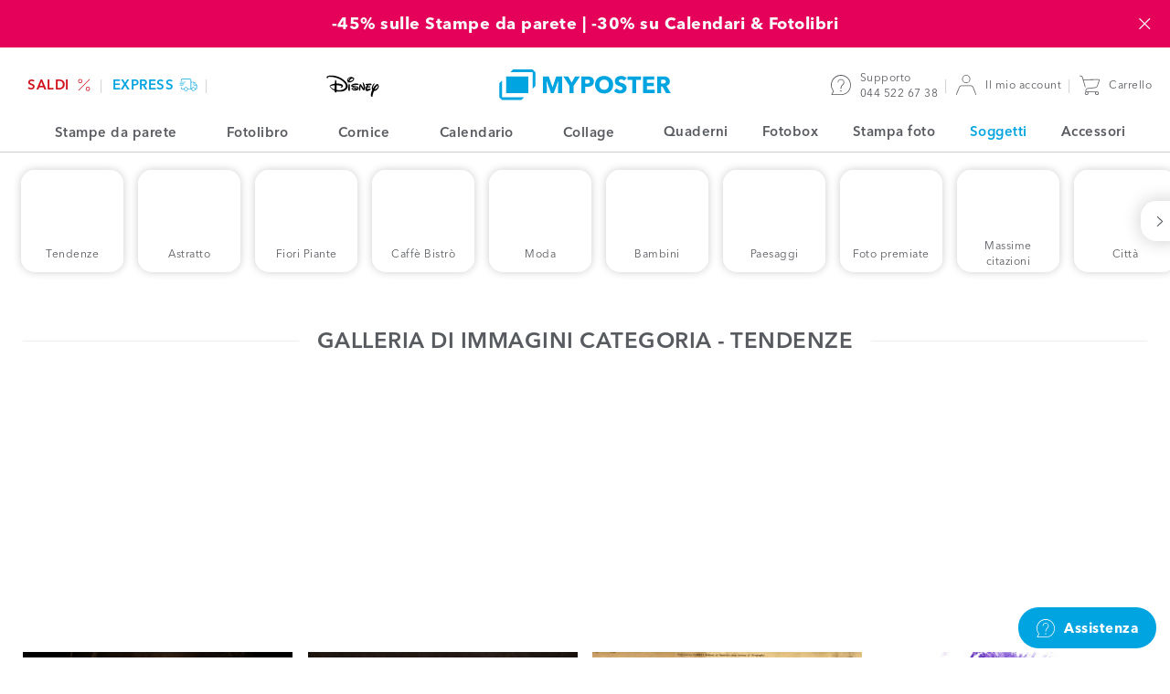

--- FILE ---
content_type: text/html; charset=UTF-8
request_url: https://www.myposter.ch/it/soggetti/tendenze
body_size: 46023
content:
<!DOCTYPE html>
<html lang="it-CH" >
<head>
	<meta charset="utf-8" />
	<title>moderno e dinamico: Immagini di tendenza su MYPOSTER!</title>
	<meta name="description" content="Arte giovane, design accuratamente scelti e grafiche di artisti famosi, che incarnano le tendenze moderne. Lasciati incantare." />
	<link rel="dns-prefetch" href="https://mp-prod-de-frames.s3-eu-central-1.amazonaws.com" />
	<link rel="preconnect" href="https://sdk.privacy-center.org/">
	<link rel="dns-prefetch" href="https://sdk.privacy-center.org/">
	<link rel="preload" href="/web/fonts/AvenirNext-regular.woff2" as="font" type="font/woff2" crossorigin />
	<link rel="preload" href="/web/fonts/AvenirNext-demi.woff2" as="font" type="font/woff2" crossorigin />
	<link rel="preload" href="/web/fonts/AvenirNext-bold.woff2" as="font" type="font/woff2" crossorigin />
	<link rel="preload" href="/web/fonts/AvenirNext-heavy-italic.woff2" as="font" type="font/woff2" crossorigin />
	<link rel="alternate" hreflang="de-AT" href="https://www.myposter.at/motive/trends" />
	<link rel="alternate" hreflang="fr-BE" href="https://www.myposter.be/fr/imagerie/tendances" />
	<link rel="alternate" hreflang="nl-BE" href="https://www.myposter.be/motieven/trends" />
	<link rel="alternate" hreflang="de-CH" href="https://www.myposter.ch/motive/trends" />
	<link rel="alternate" hreflang="fr-CH" href="https://www.myposter.ch/fr/imagerie/tendances" />
	<link rel="alternate" hreflang="it-CH" href="https://www.myposter.ch/it/soggetti/tendenze" />
	<link rel="alternate" hreflang="de-DE" href="https://www.myposter.de/motive/trends" />
	<link rel="alternate" hreflang="es-ES" href="https://www.myposter.es/motivos/tendencias" />
	<link rel="alternate" hreflang="fr-FR" href="https://www.myposter.fr/imagerie/tendances" />
	<link rel="alternate" hreflang="it-IT" href="https://www.myposter.it/soggetti/tendenze" />
	<link rel="alternate" hreflang="de-IT" href="https://www.myposter.it/de/motive/trends" />
	<link rel="alternate" hreflang="de-LI" href="https://www.myposter.li/motive/trends" />
	<link rel="alternate" hreflang="de-LU" href="https://www.myposter.lu/motive/trends" />
	<link rel="alternate" hreflang="fr-LU" href="https://www.myposter.lu/fr/imagerie/tendances" />
	<link rel="alternate" hreflang="nl-NL" href="https://www.myposter.nl/motieven/trends" />
	<link rel="canonical" href="https://www.myposter.ch/it/soggetti/tendenze" />
	<meta name="robots" content="index,follow" />
	
	<meta name="viewport" content="width=device-width, initial-scale=1, user-scalable=no" />
	<meta name="format-detection" content="telephone=no" />
	<meta http-equiv="X-UA-Compatible" content="IE=edge" />
	<meta name="p:domain_verify" content="9459316f8dd26b7bfb428e98fc4785a0" />
	<link
		rel="icon"
		href="https://www.myposter.ch/favicon.ico"
			 />
	<link
		rel="apple-touch-icon"
		href="https://www.myposter.ch/apple-touch-icon.png"
			 />
	<link
		rel="apple-touch-icon-precomposed"
		href="https://www.myposter.ch/apple-touch-icon-precomposed.png"
			 />
	<link
		rel="icon"
		href="https://www.myposter.ch/favicon-16x16.png"
		type="image/png"	sizes="16x16" />
	<link
		rel="icon"
		href="https://www.myposter.ch/favicon-32x32.png"
		type="image/png"	sizes="32x32" />
	<link
		rel="icon"
		href="https://www.myposter.ch/favicon-48x48.png"
		type="image/png"	sizes="48x48" />
	<link
		rel="icon"
		href="https://www.myposter.ch/favicon-96x96.png"
		type="image/png"	sizes="96x96" />
	<link
		rel="icon"
		href="https://www.myposter.ch/favicon-194x194.png"
		type="image/png"	sizes="194x194" />
	<link
		rel="icon"
		href="https://www.myposter.ch/android-chrome-192x192.png"
		type="image/png"	sizes="192x192" />
	<link
		rel="manifest"
		href="https://www.myposter.ch/manifest.json"
			 />
	<meta name="msapplication-TileColor" content="#ffffff" />
	<meta name="msapplication-TileImage" content="https://www.myposter.ch/mstile-144x144.png" />
	<meta name="theme-color" content="#00a4e0" />
	<meta property="og:site_name" content="MYPOSTER" />
	<meta property="og:type" content="product" />
	<meta property="og:title" content="moderno e dinamico: Immagini di tendenza su MYPOSTER!" />
	<meta property="og:description" content="Arte giovane, design accuratamente scelti e grafiche di artisti famosi, che incarnano le tendenze moderne. Lasciati incantare." />
	<meta property="og:url" content="https://www.myposter.ch/it/soggetti/tendenze" />
	<meta property="og:image" content="https://www.myposter.ch/web/img/social/myposter.jpg?1768488183" />
	<meta property="fb:app_id" content="1503163773248317" />
	<meta property="fb:page_id" content="103678086381402" />
	<meta property="fb:admins" content="777046061,100006737947061" />
	<meta name="twitter:site" content="@myposterde" />
	<meta property="twitter:title" content="moderno e dinamico: Immagini di tendenza su MYPOSTER!" />
	<meta property="twitter:creator" content="myposterde" />
	<meta property="twitter:account_id" content="1147742816" />
	
	<link rel="stylesheet" type="text/css" href="/web/css/vendor/vendor.css?1768488183" />
	<link rel="stylesheet" type="text/css" href="/web/css/default.css?1768488183" />
	<link rel="stylesheet" type="text/css" href="/web/css/component-library.css?1768488183" />
	<link rel="stylesheet" type="text/css" href="/web/css/stock-image.css?1768488183" />
	<script type="text/javascript">
	window.didomiConfig = {
	  languages: {
	    enabled: ["it"],
	    default: "it"
	  },
		app: { privacyPolicyURL: "https://www.myposter.ch/it/privacy" }
	};
	</script>
	<script id="spcloader" type="text/javascript" async charset="utf-8" src="https://sdk.privacy-center.org/4748deb1-e4a8-45d3-a7cd-98c971ec16b5/loader.js?target_type=notice&target=gHHjzjmA"></script>
	<script>
	  var dataLayer = dataLayer || [];
	  dataLayer.push(...[{"event":"init","channel":"myposter","country":"ch","currency":"chf","locale":"it-CH","language":"it","platform":"w","googleAnalyticsTrackingId":"UA-40703377-1","sessionId":"1381fb9823","page":{"uniqueIdentifier":"\/motive\/trends","templateType":"page-template-stock-image-category"},"contextProduct":{"formatType":"800x600","lengthUnit":"cm","materialType":"poster","sku":"po-800x600","priceCurrent":26.9,"priceOriginal":48.9},"remarketingProduct":{"sku":"po-800x600","price":26.9,"category":"Poster"}}]);
	</script>
	<script>(function(h,o,u,n,d) {
	h=h[d]=h[d]||{q:[],onReady:function(c){h.q.push(c)}}
	d=o.createElement(u);d.async=1;d.src=n
	n=o.getElementsByTagName(u)[0];n.parentNode.insertBefore(d,n)
	})(window,document,'script','https://www.datadoghq-browser-agent.com/datadog-logs-v5.js','DD_LOGS');
	DD_LOGS.onReady(function() {
		const ERRORS_TO_IGNORE_EXACT = [
			'console error:',
		];
		const ERRORS_TO_IGNORE_INEXACT = [
			'ResizeObserver loop completed with undelivered notifications',
			'ResizeObserver loop limit exceeded',
			'zxcasd',
		];
		DD_LOGS.init({
			clientToken: "pub8bf0108c07db46bb97df172b2cbce481",
			site: "datadoghq.eu",
			forwardErrorsToLogs: true,
			beforeSend: (log) => {
				let logError = true;
				const { message } = log;
				ERRORS_TO_IGNORE_EXACT.forEach((error) => {
					if (message === error) {
						logError = false;
					}
				});
				ERRORS_TO_IGNORE_INEXACT.forEach((error) => {
					if (typeof message === 'string' && message?.includes(error)) {
						logError = false;
					}
				});
				return logError;
			},
		});
		DD_LOGS.setGlobalContextProperty("service", "website-javascript");
		DD_LOGS.setGlobalContextProperty("environment", "production");
		DD_LOGS.setGlobalContextProperty("channel", "myposter");
		DD_LOGS.setGlobalContextProperty("layoutContext", "mp");
		DD_LOGS.setGlobalContextProperty("locale", "it-CH");
		DD_LOGS.setGlobalContextProperty("uniqueIdentifier", "/motive/trends");
		DD_LOGS.setGlobalContextProperty("session_id", function() {
			const sessionCookie = document.cookie.match(new RegExp(`(^| )MyposterSession=([^;]+)`));
			return sessionCookie
				? sessionCookie[2]
				: '';
		}());
	});</script>
	<script>
		(function(h,o,t,j,a,r){
			h.hj=h.hj||function(){(h.hj.q=h.hj.q||[]).push(arguments)};
			h._hjSettings={hjid:911384,hjsv:6};
			a=o.getElementsByTagName('head')[0];
			r=o.createElement('script');r.async=1;
			r.src=t+h._hjSettings.hjid+j+h._hjSettings.hjsv;
			a.appendChild(r);
		})(window,document,'//static.hotjar.com/c/hotjar-','.js?sv=');
	</script>
	<script>
	  (function(w,d,s,l,i){w[l]=w[l]||[];w[l].push({'gtm.start': new Date().getTime(),event:'gtm.js'});var f=d.getElementsByTagName(s)[0], j=d.createElement(s),dl=l!='dataLayer'?'&l='+l:'';j.async=true;j.src= 'https://sst.myposter.ch/gtm.js?id='+i+dl;f.parentNode.insertBefore(j,f);})(window,document,'script','dataLayer', 'GTM-T5FQH44');
	</script>
	
	<script type="application/ld+json">{"@context":"https:\/\/schema.org","@type":"Organization","name":"myposter","legalName":"myposter GmbH","url":"https:\/\/www.myposter.ch\/it\/soggetti\/tendenze","logo":"https:\/\/www.myposter.de\/production\/img\/logo.png","foundingDate":"2011","address":{"@type":"PostalAddress","streetAddress":"Breitenau 7","addressLocality":"Bergkirchen","postalCode":"85232","addressCountry":"DE"},"contactPoint":{"@type":"ContactPoint","contactType":"customer support","areaServed":"CH","availableLanguage":"Italiano, inglese","telephone":"+41 044 522 67 38","hoursAvailable":"lun - ven 8:30 - 17:00","description":"Rispondiamo alle domande relative al tuo ordine e ai nostri prodotti.","email":"service-it@myposter.ch"},"sameAs":["https:\/\/www.myposter.it\/","http:\/\/www.facebook.com\/myposter.de","https:\/\/twitter.com\/myposterde","https:\/\/www.pinterest.com\/myposterGmbH\/","http:\/\/www.instagram.com\/myposterde\/","https:\/\/www.youtube.com\/user\/myposter01"]}</script>		</head>
<body class="body-wrapper channel-myposter country-ch currency-chf locale-it-ch language-it environment-production">
	<noscript><iframe src="https://www.googletagmanager.com/ns.html?id=GTM-T5FQH44" height="0" width="0" style="display:none;visibility:hidden"></iframe></noscript>
	<div class="content-wrapper ">
		<a href="/saldi" class="bar-header full-width-enabled" data-name="newyear-2-01-2026"
			style="
				background: #e5005a;
				color: #f8fafa;
				">
			<div class="bar-header__content bar-header-content">
				<p class="bar-header-content__text"> -45% sulle Stampe da parete | -30% su Calendari &amp; Fotolibri</p>
				<span
					class="bar-header-content__countdown bar-header-content__countdown--initial countdown-element"
					data-end-date="2026-01-18 22:59:00"
					data-date-units-translations="{&quot;day&quot;:&quot;G&quot;,&quot;days&quot;:&quot;G&quot;,&quot;hour&quot;:&quot;Ora&quot;,&quot;hours&quot;:&quot;Ore&quot;,&quot;minutes&quot;:&quot;Min&quot;,&quot;seconds&quot;:&quot;S&quot;}"
				>
					<span class="countdown-element__days countdown-time-unit"></span>
					<span class="countdown-element__hours countdown-time-unit"></span>
					<span class="countdown-element__minutes countdown-time-unit"></span>
					<span class="countdown-element__seconds countdown-time-unit"></span>
				</span>
				<span class="bar-header-content__close">
					<svg class="bar-header-content__close-icon icon--standard">
					<use xlink:href="/web/svg/default.svg#delete-icon"></use>
				</svg>
				</span>
			</div>
		</a>
		
		
		<header class="header medium-width-enabled">
			<ul class="header__area header-area header-area--shops">
							<li class="header-area__item shop">
						<a class="shop__link shop-link" href="/it/saldi" style="color: #d1121c;">
																			<span class="shop-link__text " style="background: ;">
															SALDI						</span>
														<svg class="shop-link__icon icon--standard">
					<use xlink:href="/web/svg/default.svg#black-friday-icon"></use>
				</svg>
																	</a>
					</li>
							<li class="header-area__item shop">
						<a class="shop__link shop-link" href="/it/negozio-express" style="color: #00a4e0;">
																			<span class="shop-link__text " style="background: ;">
															express						</span>
														<svg class="shop-link__icon icon--standard">
					<use xlink:href="/web/svg/default.svg#express-icon"></use>
				</svg>
																	</a>
					</li>
							<li class="header-area__item shop">
						<a class="shop__link shop-link" href="/it/disney" style="color: #000;">
												<svg class="shop-link__icon--disney">
					<use xlink:href="/web/svg/default.svg#disney"></use>
				</svg>
											</a>
					</li>
					</ul>
			<svg class="header__burger-navigation icon icon--standard">
				<use xlink:href="/web/svg/default.svg#navigation-icon"></use>
			</svg>
			<a class="header__logo logo" href="/it">
							<svg class="logo__icon">
					<use xlink:href="/web/svg/default.svg#myposter-logo"></use>
				</svg>
					</a>
			<ul class="header__area header-area header-area--information">
						<li class="header-area__item header-item header-item--magazine">
					<a class="header-item__link header-link" href="https://myposter.it/magazin/" target="_blank">
						<span class="header-link__text">Rivista fotografica</span>
					</a>
				</li>
						<li class="header-area__item header-item header-item--service">
					<a class="header-item__link header-link" href="https://help.myposter.com/hc/it-ch/">
						<svg class="header-link__icon icon icon--standard"><use xlink:href="/web/svg/default.svg#service-icon" /></svg>
						<span class="header-link__text-wrapper">
							Supporto					<br>
							<span class="header-item__text--secondary">044 522 67 38</span>
						</span>
					</a>
				</li>
				<li class="header-area__item header-item header-item--customer">
					<a class="header-item__link header-link header-link--customer" href="/it/account-cliente/ordini">
											<svg class="header-link__icon icon icon--standard"><use xlink:href="/web/svg/default.svg#customer-icon" /></svg>
							<span class="header-link__text header-link__text--char-limit">Il mio account</span>
									</a>
				</li>
				<li class="header-area__item header-item header-item--cart">
					<a class="header-item__link header-link" href="/it/carrello">
						<svg class="header-link__icon icon icon--standard"><use xlink:href="/web/svg/default.svg#cart-icon" /></svg>
										<span class="header-link__text">Carrello</span>
					</a>
				</li>
			</ul>
		</header>
		<nav class="burger-navigation">
			<div class="burger-navigation__header">
							<svg class="burger-navigation__logo">
				<use xlink:href="/web/svg/default.svg#myposter-logo"></use>
			</svg>
						<span class="burger-navigation__close-icon">
					<svg class="icon--standard">
			<use xlink:href="/web/svg/default.svg#delete-icon"></use>
		</svg>
				</span>
			</div>
			<div class="burger-navigation__content-wrapper">
				<ul class="burger-navigation-shops">
									<li class="burger-navigation-shops__item">
							<a style="color: #d1121c;" class="burger-navigation-shops__link burger-navigation-shop-link" href="/saldi">
															<span style="background: " class="burger-navigation-shops__text burger-navigation-shop-text">
										SALDI							</span>
																	<svg class="burger-navigation-shops__icon icon--standard">
					<use xlink:href="/web/svg/default.svg#black-friday-icon"></use>
				</svg>
																				</a>
						</li>
									<li class="burger-navigation-shops__item">
							<a style="color: #00a4e0;" class="burger-navigation-shops__link burger-navigation-shop-link" href="/negozio-express">
															<span style="background: " class="burger-navigation-shops__text burger-navigation-shop-text">
										express							</span>
																	<svg class="burger-navigation-shops__icon icon--standard">
					<use xlink:href="/web/svg/default.svg#express-icon"></use>
				</svg>
																				</a>
						</li>
									<li class="burger-navigation-shops__item">
							<a style="color: #000;" class="burger-navigation-shops__link burger-navigation-shop-link" href="/disney">
															<svg class="burger-navigation-shops__icon--disney">
					<use xlink:href="/web/svg/default.svg#disney"></use>
				</svg>
													</a>
						</li>
							</ul>
				<ul class="menu menu-primary">
														<li class="burger-navigation__item menu__item">
								<a class="menu__link" href="/it">
									<svg class="menu__item--icon-left icon--standard"><use xlink:href="/web/svg/default.svg#home-icon" /></svg>							Pagina iniziale						</a>
							</li>
																		<li class="burger-navigation__item menu__item menu-primary__item--with-subitems">
								<span class="menu__link">
									<svg class="menu__item--icon-left icon--standard"><use xlink:href="/web/svg/default.svg#photowall-icon" /></svg>							Stampe da parete							<svg class="menu__item--icon-right icon--standard">
					<use xlink:href="/web/svg/default.svg#arrow-right"></use>
				</svg>
																	<div class="menu menu-secondary menu-secondary--hidden menu-list--wandbilder">
			<a class="menu-secondary__prev-link">
				<svg class="menu-secondary__prev-icon icon--standard">
					<use xlink:href="/web/svg/default.svg#arrow-left"></use>
				</svg>
				Stampe da parete	</a>
						<ul class="burger-nav-list-group">
						<li class="burger-nav-list-group__item">
							<a class="click-link burger-nav-list-group__link" href="/it/stampe-da-parete">
								Tutte le stampe da parete					</a>
						</li>
					</ul>
								<div class="menu-list__headline-wrapper">
						<h3 class="menu-list__headline">Bestseller</h3>
									</div>
					<ul class="burger-nav-list-group">
											<li class="burger-nav-list-group__item">
								<a class="click-link burger-nav-list-group__link" href="/it/stampa-poster">
									Poster						</a>
							</li>
											<li class="burger-nav-list-group__item">
								<a class="click-link burger-nav-list-group__link" href="/it/stampa-su-tela">
									Tela						</a>
							</li>
											<li class="burger-nav-list-group__item">
								<a class="click-link burger-nav-list-group__link" href="/it/foto-incorniciate">
									Foto incorniciate						</a>
							</li>
									</ul>
								<div class="menu-list__headline-wrapper">
						<h3 class="menu-list__headline">Premium</h3>
											<div class="menu-list__label-wrapper"><div class="label"><p class="label__text" style="background-color: #00a4e0; color: #f8fafa;">Premium</p></div></div>							</div>
					<ul class="burger-nav-list-group">
											<li class="burger-nav-list-group__item">
								<a class="click-link burger-nav-list-group__link" href="/it/hahnemuehle">
									Carta Hahnemühle per Fine art						</a>
							</li>
											<li class="burger-nav-list-group__item">
								<a class="click-link burger-nav-list-group__link" href="/it/stampa-su-plexiglass">
									Foto su plexiglass						</a>
							</li>
											<li class="burger-nav-list-group__item">
								<a class="click-link burger-nav-list-group__link" href="/it/stampa-su-alluminio">
									Foto su alluminio Dibond						</a>
							</li>
											<li class="burger-nav-list-group__item">
								<a class="click-link burger-nav-list-group__link" href="/it/gallery-acrilico-dibond">
									Foto come Gallery Bond						</a>
							</li>
									</ul>
								<div class="menu-list__headline-wrapper">
						<h3 class="menu-list__headline">Altri prodotti</h3>
									</div>
					<ul class="burger-nav-list-group">
											<li class="burger-nav-list-group__item">
								<a class="click-link burger-nav-list-group__link" href="/it/alluminio-dibond-spazzolato">
									Foto su alluminio Dibond spazzolato						</a>
							</li>
											<li class="burger-nav-list-group__item">
								<a class="click-link burger-nav-list-group__link" href="/it/stampa-su-forex">
									Foto su Forex						</a>
							</li>
											<li class="burger-nav-list-group__item">
								<a class="click-link burger-nav-list-group__link" href="/it/banner-pvc">
									Telo in PVC						</a>
							</li>
											<li class="burger-nav-list-group__item">
								<a class="click-link burger-nav-list-group__link" href="/it/stampa-su-pellicola">
									Pellicola adesiva						</a>
							</li>
											<li class="burger-nav-list-group__item">
								<a class="click-link burger-nav-list-group__link" href="/it/pellicola-backlit">
									Pellicola Backlit						</a>
							</li>
											<li class="burger-nav-list-group__item">
								<a class="click-link burger-nav-list-group__link" href="/it/stampa-su-vetro">
									Foto su vetro						</a>
							</li>
											<li class="burger-nav-list-group__item">
								<a class="click-link burger-nav-list-group__link" href="/it/carta-da-parati-fotografica">
									Carta da parati fotografica						</a>
							</li>
									</ul>
					</div>																									<li class="burger-navigation__item menu__item menu-primary__item--with-subitems">
								<span class="menu__link">
									<svg class="menu__item--icon-left icon--standard"><use xlink:href="/web/svg/default.svg#photobook-icon" /></svg>							Fotolibro							<svg class="menu__item--icon-right icon--standard">
					<use xlink:href="/web/svg/default.svg#arrow-right"></use>
				</svg>
																	<ul class="menu menu-secondary menu-secondary--hidden">
											<a class="menu-secondary__prev-link">
												<svg class="menu-secondary__prev-icon icon--standard">
					<use xlink:href="/web/svg/default.svg#arrow-left"></use>
				</svg>
												Fotolibro									</a>
																																<li class="burger-navigation__item menu__item">
														<a
															class="menu__link"
															href="/it/fotolibro">Tutti i fotolibri</a>
													</li>
																																										<li class="burger-navigation__item menu__item menu-secondary__item--with-subitems menu__item--secondary">
														<span class="menu-secondary__expanded-item">
															Modelli di fotolibri													<svg class="menu__item--icon-right icon--standard">
					<use xlink:href="/web/svg/default.svg#arrow-right"></use>
				</svg>
														</span>
														<ul class="menu menu-tertiary menu-tertiary--hidden">
																													<li class="burger-navigation__item menu__item menu__item--tertiary">
																	<a
																		class="menu__link"
																		href="/fotolibro-automatico">Fotolibro AI</a>
																</li>
																													<li class="burger-navigation__item menu__item menu__item--tertiary">
																	<a
																		class="menu__link"
																		href="/it/fotolibro-basic">Fotolibro Basic</a>
																</li>
																													<li class="burger-navigation__item menu__item menu__item--tertiary">
																	<a
																		class="menu__link"
																		href="/it/fotolibro-viaggio">Fotolibro Viaggi</a>
																</li>
																													<li class="burger-navigation__item menu__item menu__item--tertiary">
																	<a
																		class="menu__link"
																		href="/it/fotolibro-matrimonio">Fotolibro Matrimonio</a>
																</li>
																													<li class="burger-navigation__item menu__item menu__item--tertiary">
																	<a
																		class="menu__link"
																		href="/it/fotolibro-amore">Fotolibro Amore</a>
																</li>
																													<li class="burger-navigation__item menu__item menu__item--tertiary">
																	<a
																		class="menu__link"
																		href="/it/fotolibro-compleanno">Fotolibro Compleanno</a>
																</li>
																													<li class="burger-navigation__item menu__item menu__item--tertiary">
																	<a
																		class="menu__link"
																		href="/it/fotolibro-libro-di-cucina-ricettario">Libro di cucina</a>
																</li>
																													<li class="burger-navigation__item menu__item menu__item--tertiary">
																	<a
																		class="menu__link"
																		href="/it/fotolibro-baby">Fotolibro Baby</a>
																</li>
																													<li class="burger-navigation__item menu__item menu__item--tertiary">
																	<a
																		class="menu__link"
																		href="/it/fotolibro-esempi-modelli">Tutti i modelli di fotolibro</a>
																</li>
																											</ul>
													</li>
																																										<li class="burger-navigation__item menu__item menu-secondary__item--with-subitems menu__item--secondary">
														<span class="menu-secondary__expanded-item">
															Tipologie di fotolibro													<svg class="menu__item--icon-right icon--standard">
					<use xlink:href="/web/svg/default.svg#arrow-right"></use>
				</svg>
														</span>
														<ul class="menu menu-tertiary menu-tertiary--hidden">
																													<li class="burger-navigation__item menu__item menu__item--tertiary">
																	<a
																		class="menu__link"
																		href="/it/fotolibro-copertina-rigida">Fotolibro con copertina rigida</a>
																</li>
																													<li class="burger-navigation__item menu__item menu__item--tertiary">
																	<a
																		class="menu__link"
																		href="/it/fotolibro-copertina-morbida">Fotolibro con copertina morbida</a>
																</li>
																													<li class="burger-navigation__item menu__item menu__item--tertiary">
																	<a
																		class="menu__link"
																		href="/it/fotolibro-vera-carta-fotografica">Fotolibro Premium</a>
																</li>
																													<li class="burger-navigation__item menu__item menu__item--tertiary">
																	<a
																		class="menu__link"
																		href="/it/fotoquaderno">Fotoquaderno</a>
																</li>
																											</ul>
													</li>
																																										<li class="burger-navigation__item menu__item menu-secondary__item--with-subitems menu__item--secondary">
														<span class="menu-secondary__expanded-item">
															Altri fotolibri													<svg class="menu__item--icon-right icon--standard">
					<use xlink:href="/web/svg/default.svg#arrow-right"></use>
				</svg>
														</span>
														<ul class="menu menu-tertiary menu-tertiary--hidden">
																													<li class="burger-navigation__item menu__item menu__item--tertiary">
																	<a
																		class="menu__link"
																		href="/it/fotolibro-xxl">Fotolibro XXL</a>
																</li>
																													<li class="burger-navigation__item menu__item menu__item--tertiary">
																	<a
																		class="menu__link"
																		href="/it/fotolibro-mini">Fotolibro Mini</a>
																</li>
																													<li class="burger-navigation__item menu__item menu__item--tertiary">
																	<a
																		class="menu__link"
																		href="/it/fotolibro-per-misure">Fotolibro per misure</a>
																</li>
																													<li class="burger-navigation__item menu__item menu__item--tertiary">
																	<a
																		class="menu__link"
																		href="/it/fotolibro-per-pagine">Fotolibro per numero di pagine</a>
																</li>
																											</ul>
													</li>
																																										<li class="burger-navigation__item menu__item">
														<a
															class="menu__link"
															href="/it/configuratore-fotolibro">Inizia senza modello</a>
													</li>
																													</ul>
																											<li class="burger-navigation__item menu__item menu-primary__item--with-subitems">
								<span class="menu__link">
									<svg class="menu__item--icon-left icon--standard"><use xlink:href="/web/svg/default.svg#frames-icon" /></svg>							Cornice							<svg class="menu__item--icon-right icon--standard">
					<use xlink:href="/web/svg/default.svg#arrow-right"></use>
				</svg>
																	<ul class="menu menu-secondary menu-secondary--hidden">
											<a class="menu-secondary__prev-link">
												<svg class="menu-secondary__prev-icon icon--standard">
					<use xlink:href="/web/svg/default.svg#arrow-left"></use>
				</svg>
												Cornice									</a>
																																<li class="burger-navigation__item menu__item">
														<a
															class="menu__link"
															href="/it/cornice-per-foto">Tutte le cornici portafoto</a>
													</li>
																																										<li class="burger-navigation__item menu__item">
														<a
															class="menu__link"
															href="/it/cornice-in-legno">Cornice in legno</a>
													</li>
																																										<li class="burger-navigation__item menu__item">
														<a
															class="menu__link"
															href="/it/cornice-in-plastica">Cornice in plastica</a>
													</li>
																																										<li class="burger-navigation__item menu__item">
														<a
															class="menu__link"
															href="/it/cornice-in-alluminio">Cornice in alluminio</a>
													</li>
																																										<li class="burger-navigation__item menu__item">
														<a
															class="menu__link"
															href="/it/portaritratti">Portafoto</a>
													</li>
																													</ul>
																											<li class="burger-navigation__item menu__item menu-primary__item--with-subitems">
								<span class="menu__link">
									<svg class="menu__item--icon-left icon--standard"><use xlink:href="/web/svg/default.svg#photo-calendar-icon" /></svg>							Calendario							<svg class="menu__item--icon-right icon--standard">
					<use xlink:href="/web/svg/default.svg#arrow-right"></use>
				</svg>
																	<ul class="menu menu-secondary menu-secondary--hidden">
											<a class="menu-secondary__prev-link">
												<svg class="menu-secondary__prev-icon icon--standard">
					<use xlink:href="/web/svg/default.svg#arrow-left"></use>
				</svg>
												Calendario									</a>
																																<li class="burger-navigation__item menu__item">
														<a
															class="menu__link"
															href="/it/calendario-personalizzato">Tutti i calendari</a>
													</li>
																																										<li class="burger-navigation__item menu__item menu-secondary__item--with-subitems menu__item--secondary">
														<span class="menu-secondary__expanded-item">
															Tipi di calendario													<svg class="menu__item--icon-right icon--standard">
					<use xlink:href="/web/svg/default.svg#arrow-right"></use>
				</svg>
														</span>
														<ul class="menu menu-tertiary menu-tertiary--hidden">
																													<li class="burger-navigation__item menu__item menu__item--tertiary">
																	<a
																		class="menu__link"
																		href="/it/calendario-da-parete">Calendario da parete</a>
																</li>
																													<li class="burger-navigation__item menu__item menu__item--tertiary">
																	<a
																		class="menu__link"
																		href="/it/calendario-da-tavolo">Calendario da tavolo</a>
																</li>
																													<li class="burger-navigation__item menu__item menu__item--tertiary">
																	<a
																		class="menu__link"
																		href="/it/calendario-mensile">Calendario per appuntamenti </a>
																</li>
																													<li class="burger-navigation__item menu__item menu__item--tertiary">
																	<a
																		class="menu__link"
																		href="/it/calendario-famiglia">Calendario Famiglia</a>
																</li>
																													<li class="burger-navigation__item menu__item menu__item--tertiary">
																	<a
																		class="menu__link"
																		href="/it/calendario-olandese">Calendario olandese silhouette</a>
																</li>
																													<li class="burger-navigation__item menu__item menu__item--tertiary">
																	<a
																		class="menu__link"
																		href="/it/tutti-i-calendari">Tutti i calendari</a>
																</li>
																											</ul>
													</li>
																																										<li class="burger-navigation__item menu__item menu-secondary__item--with-subitems menu__item--secondary">
														<span class="menu-secondary__expanded-item">
															Formati di calendario													<svg class="menu__item--icon-right icon--standard">
					<use xlink:href="/web/svg/default.svg#arrow-right"></use>
				</svg>
														</span>
														<ul class="menu menu-tertiary menu-tertiary--hidden">
																													<li class="burger-navigation__item menu__item menu__item--tertiary">
																	<a
																		class="menu__link"
																		href="/it/calendario-a3">Calendario A3</a>
																</li>
																													<li class="burger-navigation__item menu__item menu__item--tertiary">
																	<a
																		class="menu__link"
																		href="/it/calendario-a4">Calendario A4</a>
																</li>
																													<li class="burger-navigation__item menu__item menu__item--tertiary">
																	<a
																		class="menu__link"
																		href="/it/calendario-a5">Calendario A5</a>
																</li>
																													<li class="burger-navigation__item menu__item menu__item--tertiary">
																	<a
																		class="menu__link"
																		href="/it/calendario-quadrato">Calendario quadrato</a>
																</li>
																											</ul>
													</li>
																													</ul>
																											<li class="burger-navigation__item menu__item menu-primary__item--with-subitems">
								<span class="menu__link">
									<svg class="menu__item--icon-left icon--standard"><use xlink:href="/web/svg/default.svg#collage-icon" /></svg>							Collage							<svg class="menu__item--icon-right icon--standard">
					<use xlink:href="/web/svg/default.svg#arrow-right"></use>
				</svg>
																	<ul class="menu menu-secondary menu-secondary--hidden">
											<a class="menu-secondary__prev-link">
												<svg class="menu-secondary__prev-icon icon--standard">
					<use xlink:href="/web/svg/default.svg#arrow-left"></use>
				</svg>
												Collage									</a>
																																<li class="burger-navigation__item menu__item">
														<a
															class="menu__link"
															href="/it/collage-fotografico">Collage Foto</a>
													</li>
																																										<li class="burger-navigation__item menu__item">
														<a
															class="menu__link"
															href="https://www.myposter.ch/it/configurator-collage/?locale=it-CH">Inizia senza modello</a>
													</li>
																																										<li class="burger-navigation__item menu__item menu-secondary__item--with-subitems menu__item--secondary">
														<span class="menu-secondary__expanded-item">
															Esempi di collage													<svg class="menu__item--icon-right icon--standard">
					<use xlink:href="/web/svg/default.svg#arrow-right"></use>
				</svg>
														</span>
														<ul class="menu menu-tertiary menu-tertiary--hidden">
																													<li class="burger-navigation__item menu__item menu__item--tertiary">
																	<a
																		class="menu__link"
																		href="/it/esempi-di-collage">Tutti gli esempi di collage</a>
																</li>
																													<li class="burger-navigation__item menu__item menu__item--tertiary">
																	<a
																		class="menu__link"
																		href="/it/collage-famiglia">Collage famiglia</a>
																</li>
																													<li class="burger-navigation__item menu__item menu__item--tertiary">
																	<a
																		class="menu__link"
																		href="/it/collage-amici">Collage amici</a>
																</li>
																													<li class="burger-navigation__item menu__item menu__item--tertiary">
																	<a
																		class="menu__link"
																		href="/it/collage-bambino">Collage bambino</a>
																</li>
																													<li class="burger-navigation__item menu__item menu__item--tertiary">
																	<a
																		class="menu__link"
																		href="/it/collage-vacanze">Collage vacanze</a>
																</li>
																													<li class="burger-navigation__item menu__item menu__item--tertiary">
																	<a
																		class="menu__link"
																		href="/it/collage-compleanno">Collage compleanno</a>
																</li>
																													<li class="burger-navigation__item menu__item menu__item--tertiary">
																	<a
																		class="menu__link"
																		href="/it/collage-matrimonio">Collage matrimonio</a>
																</li>
																													<li class="burger-navigation__item menu__item menu__item--tertiary">
																	<a
																		class="menu__link"
																		href="/it/collage-amore">Collage amore</a>
																</li>
																													<li class="burger-navigation__item menu__item menu__item--tertiary">
																	<a
																		class="menu__link"
																		href="/it/collage-cuore">Collage cuore</a>
																</li>
																													<li class="burger-navigation__item menu__item menu__item--tertiary">
																	<a
																		class="menu__link"
																		href="/it/collage-con-tante-foto">Collage con tante foto</a>
																</li>
																													<li class="burger-navigation__item menu__item menu__item--tertiary">
																	<a
																		class="menu__link"
																		href="/it/collage-natalizio">Collage di Natale</a>
																</li>
																											</ul>
													</li>
																																										<li class="burger-navigation__item menu__item">
														<a
															class="menu__link"
															href="/it/collage-fotografico-su-tela">Collage su tela</a>
													</li>
																																										<li class="burger-navigation__item menu__item">
														<a
															class="menu__link"
															href="/it/collage-fotografico-su-poster">Collage su poster</a>
													</li>
																													</ul>
																											<li class="burger-navigation__item menu__item">
								<a class="menu__link" href="/quaderni">
									<svg class="menu__item--icon-left icon--standard"><use xlink:href="#merch/notebook-spiral" /></svg>							Quaderni						</a>
							</li>
																		<li class="burger-navigation__item menu__item">
								<a class="menu__link" href="/it/scatola-con-foto">
									<svg class="menu__item--icon-left icon--standard"><use xlink:href="/web/svg/default.svg#photobox-icon" /></svg>							Fotobox						</a>
							</li>
																		<li class="burger-navigation__item menu__item">
								<a class="menu__link" href="/it/stampa-foto">
									<svg class="menu__item--icon-left icon--standard"><use xlink:href="/web/svg/default.svg#photo-prints-icon" /></svg>							Stampa foto						</a>
							</li>
																		<li class="burger-navigation__item menu__item menu-primary__item--with-subitems">
								<span class="menu__link">
									<svg class="menu__item--icon-left icon--standard"><use xlink:href="/web/svg/default.svg#motive-icon" /></svg>							Soggetti							<svg class="menu__item--icon-right icon--standard">
					<use xlink:href="/web/svg/default.svg#arrow-right"></use>
				</svg>
																	<ul class="menu menu-secondary menu-secondary--hidden">
											<a class="menu-secondary__prev-link">
												<svg class="menu-secondary__prev-icon icon--standard">
					<use xlink:href="/web/svg/default.svg#arrow-left"></use>
				</svg>
												Soggetti									</a>
																																<li class="burger-navigation__item menu__item">
														<a
															class="menu__link"
															href="/it/soggetti">Tutti i soggetti</a>
													</li>
																																										<li class="burger-navigation__item menu__item">
														<a
															class="menu__link"
															href="/it/soggetti/citta">Foto di città</a>
													</li>
																																										<li class="burger-navigation__item menu__item">
														<a
															class="menu__link"
															href="/it/soggetti/paesaggi">Foto paesaggistiche</a>
													</li>
																																										<li class="burger-navigation__item menu__item">
														<a
															class="menu__link"
															href="/it/soggetti/foto-premiate">Foto premiate</a>
													</li>
																																										<li class="burger-navigation__item menu__item">
														<a
															class="menu__link"
															href="/it/soggetti/astratti">Immagini astratte</a>
													</li>
																																										<li class="burger-navigation__item menu__item">
														<a
															class="menu__link"
															href="/it/soggetti/atmosfere">Foto di atmosfera</a>
													</li>
																																										<li class="burger-navigation__item menu__item">
														<a
															class="menu__link"
															href="/it/soggetti/cafe-bistro">Immagini caffè bistrò</a>
													</li>
																																										<li class="burger-navigation__item menu__item">
														<a
															class="menu__link"
															href="/it/soggetti/fiori-piante">Soggetto floreale</a>
													</li>
																																										<li class="burger-navigation__item menu__item">
														<a
															class="menu__link"
															href="/it/soggetti/animali">Foto di animali</a>
													</li>
																																										<li class="burger-navigation__item menu__item">
														<a
															class="menu__link"
															href="/it/soggetti/motti-citazioni">Massime citazioni</a>
													</li>
																																										<li class="burger-navigation__item menu__item">
														<a
															class="menu__link"
															href="/it/soggetti/moda">Immagini moda</a>
													</li>
																																										<li class="burger-navigation__item menu__item">
														<a
															class="menu__link"
															href="/it/soggetti/tendenze">Soggetti di tendenza</a>
													</li>
																																										<li class="burger-navigation__item menu__item">
														<a
															class="menu__link"
															href="/it/soggetti/bambini">Soggetti con bambini</a>
													</li>
																													</ul>
																											<li class="burger-navigation__item menu__item">
								<a class="menu__link" href="/it/ispirazioni">
									<svg class="menu__item--icon-left icon--standard"><use xlink:href="/web/svg/default.svg#inspiration-icon" /></svg>							Ispirazione						</a>
							</li>
																		<li class="burger-navigation__item menu__item">
								<a class="menu__link" href="/it/accessori">
									<svg class="menu__item--icon-left icon--standard"><use xlink:href="/web/svg/default.svg#accessories-icon" /></svg>							Accessori						</a>
							</li>
											</ul>
				<ul class="extra-menu">
									<li class="burger-navigation__item extra-menu__item">
							<a
								class="extra-menu__link"
								href="/it/account-cliente/ordini">Il mio account</a>
						</li>
									<li class="burger-navigation__item extra-menu__item">
							<a
								class="extra-menu__link"
								href="https://help.myposter.com/hc/it-ch/">Supporto / Assistenza</a>
						</li>
									<li class="burger-navigation__item extra-menu__item">
							<a
								class="extra-menu__link"
								href="/it/chi-siamo">Chi siamo</a>
						</li>
									<li class="burger-navigation__item extra-menu__item">
							<a
								class="extra-menu__link"
								href="https://www.myposter.it/magazin">Blog myposter</a>
						</li>
							</ul>
				<div class="click-to-call-area">
					<span>Chiamaci:</span>
					<a class="click-to-call-area__link" href="tel:044 522 67 38">
						044 522 67 38			</a>
				</div>
				<ul class="footer-menu">
									<li class="burger-navigation__item footer-menu__item">
							<a
								class="footer-menu__link"
								href="/it/nota-legale">Nota legale</a>
						</li>
									<li class="burger-navigation__item footer-menu__item">
							<a
								class="footer-menu__link"
								href="/it/nota-legale">CGC</a>
						</li>
									<li class="burger-navigation__item footer-menu__item">
							<a
								class="footer-menu__link"
								href="/it/privacy">Protezione dei dati</a>
						</li>
							</ul>
			</div>
		</nav>
		<div class="main-navigation-wrapper full-width-enabled">
			<nav class="main-navigation">
							<a
						class="main-navigation__item main-navigation__item--with-flyout"
						href="/it/stampe-da-parete"
						data-product="wandbilder"
					>
								<span class="main-navigation__item-content">
						Stampe da parete
											<span class="main-navigation__icon-container main-navigation__icon-container--right">
							<svg class="main-navigation__icon icon--standard">
								<use xlink:href="/web/svg/default.svg#arrow-down"></use>
							</svg>
						</span>
					</span>
							</a>
							<a
						class="main-navigation__item main-navigation__item--with-flyout"
						href="/it/fotolibro"
						data-product="photobook"
					>
								<span class="main-navigation__item-content">
						Fotolibro
											<span class="main-navigation__icon-container main-navigation__icon-container--right">
							<svg class="main-navigation__icon icon--standard">
								<use xlink:href="/web/svg/default.svg#arrow-down"></use>
							</svg>
						</span>
					</span>
							</a>
							<a
						class="main-navigation__item main-navigation__item--with-flyout"
						href="/it/cornice-per-foto"
						data-product="frame"
					>
								<span class="main-navigation__item-content">
						Cornice
											<span class="main-navigation__icon-container main-navigation__icon-container--right">
							<svg class="main-navigation__icon icon--standard">
								<use xlink:href="/web/svg/default.svg#arrow-down"></use>
							</svg>
						</span>
					</span>
							</a>
							<a
						class="main-navigation__item main-navigation__item--with-flyout"
						href="/it/calendario-personalizzato"
						data-product="calendar"
					>
								<span class="main-navigation__item-content">
						Calendario
											<span class="main-navigation__icon-container main-navigation__icon-container--right">
							<svg class="main-navigation__icon icon--standard">
								<use xlink:href="/web/svg/default.svg#arrow-down"></use>
							</svg>
						</span>
					</span>
							</a>
							<a
						class="main-navigation__item main-navigation__item--with-flyout"
						href="/it/collage-fotografico"
						data-product="collage"
					>
								<span class="main-navigation__item-content">
						Collage
											<span class="main-navigation__icon-container main-navigation__icon-container--right">
							<svg class="main-navigation__icon icon--standard">
								<use xlink:href="/web/svg/default.svg#arrow-down"></use>
							</svg>
						</span>
					</span>
							</a>
							<a class="main-navigation__item" href="/quaderni">
								<span class="main-navigation__item-content">
						Quaderni
										</a>
							<a class="main-navigation__item" href="/it/scatola-con-foto">
								<span class="main-navigation__item-content">
						Fotobox
										</a>
							<a class="main-navigation__item" href="/it/stampa-foto">
								<span class="main-navigation__item-content">
						Stampa foto
										</a>
							<a class="main-navigation__item main-navigation__item--selected" href="/it/soggetti">
								<span class="main-navigation__item-content">
						Soggetti
										</a>
							<a class="main-navigation__item" href="/it/accessori">
								<span class="main-navigation__item-content">
						Accessori
										</a>
					</nav>
		</div>
		<div id="wandbilder-flyout" data-json='{"categories":[{"name":"bestseller","items":[{"name":"poster","text":"Poster","subnaviText":"","link":"\/it\/stampa-poster","imageFlyout":"https:\/\/a.storyblok.com\/f\/169502\/330x330\/362e241bd4\/ecke_poster_330x330.png","imageSubnavi":"https:\/\/a.storyblok.com\/f\/169502\/220x146\/c0b2a80f40\/ecke_poster_2200_x_146.png","type":"square","textSubNavigation":"","imageSubNavigation":"https:\/\/a.storyblok.com\/f\/169502\/220x146\/c0b2a80f40\/ecke_poster_2200_x_146.png","headline":null,"additionalLinks":[]},{"name":"tela","text":"Tela","subnaviText":"","link":"\/it\/stampa-su-tela","imageFlyout":"https:\/\/a.storyblok.com\/f\/169502\/330x330\/5fc921afae\/ecke_leinwand_2-5cm_umgeschlagen_330x330.png","imageSubnavi":"https:\/\/a.storyblok.com\/f\/169502\/220x146\/89585db588\/ecke_leinwand_2-5cm_umgeschlagen_220_x_146.png","type":"square","textSubNavigation":"","imageSubNavigation":"https:\/\/a.storyblok.com\/f\/169502\/220x146\/89585db588\/ecke_leinwand_2-5cm_umgeschlagen_220_x_146.png","headline":null,"additionalLinks":[]},{"name":"incorniciato","text":"Incorniciato","subnaviText":"","link":"\/it\/foto-incorniciate","imageFlyout":"https:\/\/a.storyblok.com\/f\/169502\/330x330\/766dd575b4\/ecke_poster_gerahmt_mit_passepartout_weiss_330x330.png","imageSubnavi":"https:\/\/a.storyblok.com\/f\/169502\/220x146\/ca31301624\/ecke_poster_gerahmt_mit_passepartout_weiss_220_x_146.png","type":"square","textSubNavigation":"","imageSubNavigation":"https:\/\/a.storyblok.com\/f\/169502\/220x146\/ca31301624\/ecke_poster_gerahmt_mit_passepartout_weiss_220_x_146.png","headline":null,"additionalLinks":[]}],"customElements":[],"badge":null,"subline":"square","text":"Bestseller"},{"name":"premium","items":[{"name":"carta hahnemühle","text":"Carta Hahnemühle","subnaviText":"","link":"\/it\/hahnemuehle","imageFlyout":"https:\/\/a.storyblok.com\/f\/169502\/330x330\/650630745a\/ecke_hahnemuhle_330x330.png","imageSubnavi":"https:\/\/a.storyblok.com\/f\/169502\/220x146\/ee597fd981\/ecke_hahnemuhle_2200_x_146.png","type":"square","textSubNavigation":"","imageSubNavigation":"https:\/\/a.storyblok.com\/f\/169502\/220x146\/ee597fd981\/ecke_hahnemuhle_2200_x_146.png","headline":null,"additionalLinks":[]},{"name":"plexiglass","text":"Plexiglass","subnaviText":"","link":"\/it\/stampa-su-plexiglass","imageFlyout":"https:\/\/a.storyblok.com\/f\/169502\/330x330\/8b7adc53fc\/ecke_acrylglas_direktdruck_330x330.png","imageSubnavi":"https:\/\/a.storyblok.com\/f\/169502\/220x146\/df0b13e999\/ecke_acrylglas_direktdruck_220_x_146.png","type":"square","textSubNavigation":"","imageSubNavigation":"https:\/\/a.storyblok.com\/f\/169502\/220x146\/df0b13e999\/ecke_acrylglas_direktdruck_220_x_146.png","headline":null,"additionalLinks":[]},{"name":"alluminio dibond","text":"Alluminio Dibond","subnaviText":"","link":"\/it\/stampa-su-alluminio","imageFlyout":"https:\/\/a.storyblok.com\/f\/169502\/330x330\/baa9e11b76\/ecke_alu-dibond_direktdruck_330x330.png","imageSubnavi":"https:\/\/a.storyblok.com\/f\/169502\/220x146\/6b2a53655e\/ecke_alu-dibond_direktdruck_220_x_146.png","type":"square","textSubNavigation":"","imageSubNavigation":"https:\/\/a.storyblok.com\/f\/169502\/220x146\/6b2a53655e\/ecke_alu-dibond_direktdruck_220_x_146.png","headline":null,"additionalLinks":[]},{"name":"gallery bond","text":"Gallery bond","subnaviText":"","link":"\/it\/gallery-acrilico-dibond","imageFlyout":"https:\/\/a.storyblok.com\/f\/169502\/330x330\/ab8d42fd31\/ecke_gallery-bond_330x330.png","imageSubnavi":"https:\/\/a.storyblok.com\/f\/169502\/220x146\/f424c65cf4\/ecke_gallery-bond_220_x_146.png","type":"square","textSubNavigation":"","imageSubNavigation":"https:\/\/a.storyblok.com\/f\/169502\/220x146\/f424c65cf4\/ecke_gallery-bond_220_x_146.png","headline":null,"additionalLinks":[]}],"customElements":[],"badge":{"labelText":"Premium","labelBackgroundColor":{"hex":"#00a4e0","color":"blue","plugin":"myposterColorSelector"},"labelTextColor":{"hex":"#f8fafa","color":"dirty-white","plugin":"myposterColorSelector"}},"subline":"square","text":"Stampe da parete premium"},{"name":"additional","items":[{"name":"alluminio dibond spazzolato","text":"Alluminio Dibond spazzolato","subnaviText":"","link":"\/it\/alluminio-dibond-spazzolato","imageFlyout":"https:\/\/a.storyblok.com\/f\/169502\/330x330\/c2cccc3335\/ecke_alu-dibond_brushed_direktdruck_330x330.png","imageSubnavi":"https:\/\/a.storyblok.com\/f\/169502\/220x146\/d10065bd63\/ecke_alu-dibond_brushed_direktdruck_220_x_146.png","type":"square","textSubNavigation":"","imageSubNavigation":"https:\/\/a.storyblok.com\/f\/169502\/220x146\/d10065bd63\/ecke_alu-dibond_brushed_direktdruck_220_x_146.png","headline":null,"additionalLinks":[]},{"name":"pannello forex","text":"Pannello Forex","subnaviText":"","link":"\/it\/stampa-su-forex","imageFlyout":"https:\/\/a.storyblok.com\/f\/169502\/330x330\/4aa1b9ade3\/ecke_forex_direktdruck_330x330.png","imageSubnavi":"https:\/\/a.storyblok.com\/f\/169502\/220x146\/f81c9eb36f\/ecke_forex_direktdruck_220_x_146.png","type":"square","textSubNavigation":"","imageSubNavigation":"https:\/\/a.storyblok.com\/f\/169502\/220x146\/f81c9eb36f\/ecke_forex_direktdruck_220_x_146.png","headline":null,"additionalLinks":[]},{"name":"telo in pvc","text":"Telo in PVC","subnaviText":"","link":"\/it\/banner-pvc","imageFlyout":"https:\/\/a.storyblok.com\/f\/169502\/330x330\/639658af74\/ecke_pvc_geoest_330x330.png","imageSubnavi":"https:\/\/a.storyblok.com\/f\/169502\/220x146\/7fc00232f8\/ecke_pvc_geoest_220_x_146.png","type":"square","textSubNavigation":"","imageSubNavigation":"https:\/\/a.storyblok.com\/f\/169502\/220x146\/7fc00232f8\/ecke_pvc_geoest_220_x_146.png","headline":null,"additionalLinks":[]},{"name":"pellicola adesiva","text":"Pellicola adesiva","subnaviText":"","link":"\/it\/stampa-su-pellicola","imageFlyout":"https:\/\/a.storyblok.com\/f\/169502\/330x330\/978a5769ae\/ecke_klebefolie_weiss_330x330.png","imageSubnavi":"https:\/\/a.storyblok.com\/f\/169502\/220x146\/a341479edd\/ecke_klebefolie_weiss_220_x_146.png","type":"square","textSubNavigation":"","imageSubNavigation":"https:\/\/a.storyblok.com\/f\/169502\/220x146\/a341479edd\/ecke_klebefolie_weiss_220_x_146.png","headline":null,"additionalLinks":[]},{"name":"pellicola backlit","text":"Pellicola Backlit","subnaviText":"","link":"\/it\/pellicola-backlit","imageFlyout":"https:\/\/a.storyblok.com\/f\/169502\/330x330\/1260f79c3e\/ecke_backlit_folie_330_x_330.png","imageSubnavi":"https:\/\/a.storyblok.com\/f\/169502\/220x146\/6c658fa4f3\/flyout_backlit-folie_220x146.png","type":"square","textSubNavigation":"","imageSubNavigation":"https:\/\/a.storyblok.com\/f\/169502\/220x146\/6c658fa4f3\/flyout_backlit-folie_220x146.png","headline":null,"additionalLinks":[]},{"name":"vetro","text":"Vetro","subnaviText":"","link":"\/it\/stampa-su-vetro","imageFlyout":"https:\/\/a.storyblok.com\/f\/169502\/330x330\/a857d578e1\/ecke_echtglas_330x330.png","imageSubnavi":"https:\/\/a.storyblok.com\/f\/169502\/220x146\/8a5d0dcf31\/ecke_echtglas_220_x_146.png","type":"square","textSubNavigation":"","imageSubNavigation":"https:\/\/a.storyblok.com\/f\/169502\/220x146\/8a5d0dcf31\/ecke_echtglas_220_x_146.png","headline":null,"additionalLinks":[]},{"name":"carta da parati fotografica","text":"Carta da parati fotografica","subnaviText":"","link":"\/it\/carta-da-parati-fotografica","imageFlyout":"https:\/\/a.storyblok.com\/f\/169502\/2400x2400\/2549682948\/summer-ecke_fototapete_2400_x_2400.png","imageSubnavi":"https:\/\/a.storyblok.com\/f\/169502\/220x146\/28cac0bc1b\/ecke_fototapete_220_x_146.png","type":"square","textSubNavigation":"","imageSubNavigation":"https:\/\/a.storyblok.com\/f\/169502\/220x146\/28cac0bc1b\/ecke_fototapete_220_x_146.png","headline":null,"additionalLinks":[]}],"customElements":[],"badge":{"labelText":"Premium","labelBackgroundColor":{"hex":"#00a4e0","color":"blue","plugin":"myposterColorSelector"},"labelTextColor":{"hex":"#f8fafa","color":"dirty-white","plugin":"myposterColorSelector"}},"subline":"square","text":"Altri prodotti"}]}'></div>
		<div id="photobook-flyout" data-json='{"categories":[{"name":"categories","items":[{"name":"fotolibro ai","text":"Fotolibro AI","subnaviText":"Assistente IA","link":"\/fotolibro-automatico","imageFlyout":"https:\/\/a.storyblok.com\/f\/169502\/374x330\/4403515613\/flyout_ki-fotobuch_alle_340x400.png","imageSubnavi":"https:\/\/a.storyblok.com\/f\/169502\/220x146\/020ea1394d\/subnavi_ki-fotobuch_220x145.png","type":"square","textSubNavigation":"Assistente IA","imageSubNavigation":"https:\/\/a.storyblok.com\/f\/169502\/220x146\/020ea1394d\/subnavi_ki-fotobuch_220x145.png","headline":"Assistente IA","additionalLinks":[]},{"name":"base","text":"Base","subnaviText":"","link":"\/it\/fotolibro-basic","imageFlyout":"https:\/\/a.storyblok.com\/f\/169502\/374x330\/ff09687d2b\/neu-flyout_fotobuch_basic_340x400.png","imageSubnavi":"https:\/\/a.storyblok.com\/f\/169502\/220x146\/849d7539c1\/neu-subnavi_fotobuch_basic_192x192.png","type":"square","textSubNavigation":"","imageSubNavigation":"https:\/\/a.storyblok.com\/f\/169502\/220x146\/849d7539c1\/neu-subnavi_fotobuch_basic_192x192.png","headline":null,"additionalLinks":[]},{"name":"vacanze","text":"Vacanze","subnaviText":"","link":"\/it\/fotolibro-viaggio","imageFlyout":"https:\/\/a.storyblok.com\/f\/169502\/374x330\/edf8d4fe43\/urlaub.png","imageSubnavi":"https:\/\/a.storyblok.com\/f\/169502\/220x146\/ee0255a6f5\/urlaub.png","type":"square","textSubNavigation":"","imageSubNavigation":"https:\/\/a.storyblok.com\/f\/169502\/220x146\/ee0255a6f5\/urlaub.png","headline":null,"additionalLinks":[]},{"name":"matrimonio","text":"Matrimonio","subnaviText":"","link":"\/it\/fotolibro-matrimonio","imageFlyout":"https:\/\/a.storyblok.com\/f\/169502\/374x330\/aeecb065bc\/hochzeit.png","imageSubnavi":"https:\/\/a.storyblok.com\/f\/169502\/220x146\/88f8ce5683\/hochzeit.png","type":"square","textSubNavigation":"","imageSubNavigation":"https:\/\/a.storyblok.com\/f\/169502\/220x146\/88f8ce5683\/hochzeit.png","headline":null,"additionalLinks":[]},{"name":"amore","text":"Amore","subnaviText":"","link":"\/it\/fotolibro-amore","imageFlyout":"https:\/\/a.storyblok.com\/f\/169502\/374x330\/13422c3725\/neu-flyout_fotobuch_love_340x400.png","imageSubnavi":"https:\/\/a.storyblok.com\/f\/169502\/220x146\/a57c3ababd\/neu-subnavi_fotobuch_love_192x192.png","type":"square","textSubNavigation":"","imageSubNavigation":"https:\/\/a.storyblok.com\/f\/169502\/220x146\/a57c3ababd\/neu-subnavi_fotobuch_love_192x192.png","headline":null,"additionalLinks":[]},{"name":"libro di cucina \/ ricettario","text":"Libro di cucina \/ ricettario","subnaviText":"","link":"\/it\/fotolibro-libro-di-cucina-ricettario","imageFlyout":"https:\/\/a.storyblok.com\/f\/169502\/374x330\/04f9cb1f96\/kochen.png","imageSubnavi":"https:\/\/a.storyblok.com\/f\/169502\/220x146\/3e92e4158e\/kochen.png","type":"square","textSubNavigation":"","imageSubNavigation":"https:\/\/a.storyblok.com\/f\/169502\/220x146\/3e92e4158e\/kochen.png","headline":null,"additionalLinks":[]},{"name":"tutti i modelli","text":"Tutti i modelli","subnaviText":"","link":"\/it\/fotolibro-esempi-modelli","imageFlyout":"https:\/\/a.storyblok.com\/f\/169502\/374x330\/6b70e29685\/alle-vorlagen.png","imageSubnavi":"https:\/\/a.storyblok.com\/f\/169502\/156x156\/6b9dfd2505\/alle-vorlagen.png","type":"circle","textSubNavigation":"","imageSubNavigation":"https:\/\/a.storyblok.com\/f\/169502\/156x156\/6b9dfd2505\/alle-vorlagen.png","headline":null,"additionalLinks":[]}],"customElements":[],"badge":null,"subline":"square","text":"Le nostre categorie"},{"name":"types","items":[{"name":"copertina rigida","text":"Copertina rigida","subnaviText":"","link":"\/it\/fotolibro-copertina-rigida","imageFlyout":"https:\/\/a.storyblok.com\/f\/169502\/146x146\/777e3f6e2d\/hardcover.png","imageSubnavi":"https:\/\/a.storyblok.com\/f\/169502\/156x156\/0ee2746a56\/hardcover.png","type":"circle","textSubNavigation":"","imageSubNavigation":"https:\/\/a.storyblok.com\/f\/169502\/156x156\/0ee2746a56\/hardcover.png","headline":null,"additionalLinks":[]},{"name":"copertina morbida","text":"Copertina morbida","subnaviText":"","link":"\/it\/fotolibro-copertina-morbida","imageFlyout":"https:\/\/a.storyblok.com\/f\/169502\/146x146\/cc61f3de21\/softcover.png","imageSubnavi":"https:\/\/a.storyblok.com\/f\/169502\/156x156\/a666f1f11d\/softcover.png","type":"circle","textSubNavigation":"","imageSubNavigation":"https:\/\/a.storyblok.com\/f\/169502\/156x156\/a666f1f11d\/softcover.png","headline":null,"additionalLinks":[]},{"name":"fotolibro premium","text":"Fotolibro Premium","subnaviText":"","link":"\/it\/fotolibro-vera-carta-fotografica","imageFlyout":"https:\/\/a.storyblok.com\/f\/169502\/146x146\/c83d85c10d\/echtfotobuch.png","imageSubnavi":"https:\/\/a.storyblok.com\/f\/169502\/156x156\/1fc48515a9\/echtfotobuch.png","type":"circle","textSubNavigation":"","imageSubNavigation":"https:\/\/a.storyblok.com\/f\/169502\/156x156\/1fc48515a9\/echtfotobuch.png","headline":null,"additionalLinks":[]},{"name":"fotoquaderno","text":"Fotoquaderno","subnaviText":"","link":"\/it\/fotoquaderno","imageFlyout":"https:\/\/a.storyblok.com\/f\/169502\/146x146\/0b743a8bac\/fotoheft.png","imageSubnavi":"https:\/\/a.storyblok.com\/f\/169502\/156x156\/3d53f70876\/fotoheft.png","type":"circle","textSubNavigation":"","imageSubNavigation":"https:\/\/a.storyblok.com\/f\/169502\/156x156\/3d53f70876\/fotoheft.png","headline":null,"additionalLinks":[]}],"customElements":[],"badge":null,"subline":"circle","text":"Tipologie di fotolibro"},{"name":"start-without-design","items":[{"name":"categories","text":"","subnaviText":"","link":"https:\/\/www.myposter.ch\/it\/configurator-photobook\/?locale=it-CH\u0026templateId=112","imageFlyout":"https:\/\/a.storyblok.com\/f\/169502\/306x216\/930936947b\/ohne-vorlage.png","imageSubnavi":"https:\/\/a.storyblok.com\/f\/169502\/220x220\/43bf5fc078\/ohne-vorlage.png","type":"square-image","textSubNavigation":"","imageSubNavigation":"https:\/\/a.storyblok.com\/f\/169502\/220x220\/43bf5fc078\/ohne-vorlage.png","headline":null,"additionalLinks":[]}],"customElements":[],"badge":null,"subline":"square-image","text":"Inizia senza modello"},{"name":"photobook-assistant","items":[{"name":"crea un fotolibro facilmente e velocemente in 4 passaggi!","text":"Crea un fotolibro facilmente e velocemente in 4 passaggi!","subnaviText":"","link":"\/it\/configuratore-fotolibro?rocketMode=1","imageFlyout":"https:\/\/a.storyblok.com\/f\/169502\/136x136\/30630ec2db\/fotobuch-assistent.png","imageSubnavi":"https:\/\/a.storyblok.com\/f\/169502\/220x220\/d7116755d9\/fotobuch-assistent.png","type":"square-image","textSubNavigation":"","imageSubNavigation":"https:\/\/a.storyblok.com\/f\/169502\/220x220\/d7116755d9\/fotobuch-assistent.png","headline":null,"additionalLinks":[]}],"customElements":[],"badge":null,"subline":"square-image","text":"Assistente fotolibro!"},{"name":"more","items":[{"name":"i miei fotolibri","text":"I miei fotolibri","subnaviText":"","link":"\/it\/account-cliente\/i-miei-fotolibri","imageFlyout":"https:\/\/a.storyblok.com\/f\/169502\/136x136\/3b500ea4e5\/gespeicherte-fotobuecher.png","imageSubnavi":"https:\/\/a.storyblok.com\/f\/169502\/220x220\/6f406ecdbd\/gespeicherte-fotobuecher.png","type":"square","textSubNavigation":"","imageSubNavigation":"https:\/\/a.storyblok.com\/f\/169502\/220x220\/6f406ecdbd\/gespeicherte-fotobuecher.png","headline":null,"additionalLinks":[]}],"customElements":[{"name":"fotolibro xxl","text":"Fotolibro XXL","subnaviText":"","link":"\/it\/fotolibro-xxl","imageFlyout":"","imageSubnavi":"","type":"square","textSubNavigation":"","imageSubNavigation":"","headline":null,"additionalLinks":[]},{"name":"fotolibro mini","text":"Fotolibro Mini","subnaviText":"","link":"\/it\/fotolibro-mini","imageFlyout":"","imageSubnavi":"","type":"square","textSubNavigation":"","imageSubNavigation":"","headline":null,"additionalLinks":[]},{"name":"fotolibro per misure","text":"Fotolibro per misure","subnaviText":"","link":"\/it\/fotolibro-per-misure","imageFlyout":"","imageSubnavi":"","type":"square","textSubNavigation":"","imageSubNavigation":"","headline":null,"additionalLinks":[]},{"name":"fotolibro per numero di pagine","text":"Fotolibro per numero di pagine","subnaviText":"","link":"\/it\/fotolibro-per-pagine","imageFlyout":"","imageSubnavi":"","type":"square","textSubNavigation":"","imageSubNavigation":"","headline":null,"additionalLinks":[]},{"name":"installa software","text":"Installa software","subnaviText":"","link":"\/it\/software-fotolibro","imageFlyout":"","imageSubnavi":"","type":"square","textSubNavigation":"","imageSubNavigation":"","headline":null,"additionalLinks":[]}],"badge":null,"subline":"square","text":"Più"}]}'></div>
		<div id="frame-flyout" data-json='{"categories":[{"name":"poster","items":[{"name":"cornice in legno","text":"Cornice in legno","subnaviText":"","link":"\/it\/cornice-in-legno","imageFlyout":"https:\/\/a.storyblok.com\/f\/169502\/330x332\/496fbde4b3\/summer_flyout_holzrahmen_330x330_2x.png","imageSubnavi":"https:\/\/a.storyblok.com\/f\/169502\/330x332\/f111838c1b\/summer_flyout_holzrahmen_330x330_2x.png","type":"square","textSubNavigation":"","imageSubNavigation":"https:\/\/a.storyblok.com\/f\/169502\/330x332\/f111838c1b\/summer_flyout_holzrahmen_330x330_2x.png","headline":null,"additionalLinks":[]},{"name":"cornice in alluminio","text":"Cornice in alluminio","subnaviText":"","link":"\/it\/cornice-in-alluminio","imageFlyout":"https:\/\/a.storyblok.com\/f\/169502\/330x332\/bb507f0666\/summer_flyout_alurahmen_330x330_2x.png","imageSubnavi":"https:\/\/a.storyblok.com\/f\/169502\/330x332\/62b8feb131\/summer_flyout_alurahmen_330x330_2x.png","type":"square","textSubNavigation":"","imageSubNavigation":"https:\/\/a.storyblok.com\/f\/169502\/330x332\/62b8feb131\/summer_flyout_alurahmen_330x330_2x.png","headline":null,"additionalLinks":[]},{"name":"cornice in plastica","text":"Cornice in plastica","subnaviText":"","link":"\/it\/cornice-in-plastica","imageFlyout":"https:\/\/a.storyblok.com\/f\/169502\/330x332\/890176c9e7\/summer_flyout_kunststoffrahmen_330x330_2x.png","imageSubnavi":"https:\/\/a.storyblok.com\/f\/169502\/330x332\/6403056bcb\/summer_flyout_kunststoffrahmen_330x330_2x.png","type":"square","textSubNavigation":"","imageSubNavigation":"https:\/\/a.storyblok.com\/f\/169502\/330x332\/6403056bcb\/summer_flyout_kunststoffrahmen_330x330_2x.png","headline":null,"additionalLinks":[]}],"customElements":[],"badge":null,"subline":"square","text":"Poster incorniciati"},{"name":"leinwand","items":[{"name":"cornice a cassetta","text":"Cornice a cassetta","subnaviText":"","link":"\/it\/tela-cornice-cassetta","imageFlyout":"https:\/\/a.storyblok.com\/f\/169502\/330x332\/19e47b9f6b\/summer_flyout_schattenfugenrahmen_leinwand_330x330_2x.png","imageSubnavi":"https:\/\/a.storyblok.com\/f\/169502\/330x332\/01ca75d25d\/summer_flyout_schattenfugenrahmen_leinwand_330x330_2x.png","type":"square","textSubNavigation":"","imageSubNavigation":"https:\/\/a.storyblok.com\/f\/169502\/330x332\/01ca75d25d\/summer_flyout_schattenfugenrahmen_leinwand_330x330_2x.png","headline":null,"additionalLinks":[]}],"customElements":[],"badge":null,"subline":"square","text":"Tele incorniciate"},{"name":"platte","items":[{"name":"artbox","text":"Artbox","subnaviText":"","link":"\/it\/artbox","imageFlyout":"https:\/\/a.storyblok.com\/f\/169502\/330x332\/033f7ba7bd\/summer_flyout_artbox_330x330_2x.png","imageSubnavi":"https:\/\/a.storyblok.com\/f\/169502\/330x332\/f6331c070d\/summer_flyout_artbox_330x330_2x.png","type":"square","textSubNavigation":"","imageSubNavigation":"https:\/\/a.storyblok.com\/f\/169502\/330x332\/f6331c070d\/summer_flyout_artbox_330x330_2x.png","headline":null,"additionalLinks":[]},{"name":"cornice a cassetta","text":"Cornice a cassetta","subnaviText":"","link":"\/it\/cornice-a-cassetta","imageFlyout":"https:\/\/a.storyblok.com\/f\/169502\/332x332\/36dd337847\/summer_flyout_schattenfugenrahmen_acrylglas_330x330_2x.png","imageSubnavi":"https:\/\/a.storyblok.com\/f\/169502\/332x332\/3e7a038e55\/summer_flyout_schattenfugenrahmen_acrylglas_330x330_2x.png","type":"square","textSubNavigation":"","imageSubNavigation":"https:\/\/a.storyblok.com\/f\/169502\/332x332\/3e7a038e55\/summer_flyout_schattenfugenrahmen_acrylglas_330x330_2x.png","headline":null,"additionalLinks":[]}],"customElements":[],"badge":null,"subline":"square","text":"Plexiglass, alluminio \u0026amp; Co incorniciati"},{"name":"color","items":[{"name":"nero","text":"Nero","subnaviText":"","link":"\/it\/cornici-nere","imageFlyout":"https:\/\/a.storyblok.com\/f\/169502\/96x96\/f47685f7c2\/schwarz.png","imageSubnavi":"https:\/\/a.storyblok.com\/f\/169502\/156x156\/056d185875\/schwarz.png","type":"circle","textSubNavigation":"","imageSubNavigation":"https:\/\/a.storyblok.com\/f\/169502\/156x156\/056d185875\/schwarz.png","headline":null,"additionalLinks":[]},{"name":"bianco","text":"Bianco","subnaviText":"","link":"\/it\/cornici-bianche","imageFlyout":"https:\/\/a.storyblok.com\/f\/169502\/96x96\/7ab8c55c25\/weiss.png","imageSubnavi":"https:\/\/a.storyblok.com\/f\/169502\/156x156\/654bdbf746\/weiss.png","type":"circle","textSubNavigation":"","imageSubNavigation":"https:\/\/a.storyblok.com\/f\/169502\/156x156\/654bdbf746\/weiss.png","headline":null,"additionalLinks":[]},{"name":"legno naturale","text":"Legno naturale","subnaviText":"","link":"\/it\/cornice-legno-naturale","imageFlyout":"https:\/\/a.storyblok.com\/f\/169502\/96x96\/a1f8c30a10\/eiche-natur.png","imageSubnavi":"https:\/\/a.storyblok.com\/f\/169502\/156x156\/1ecec021e2\/eiche-natur.png","type":"circle","textSubNavigation":"","imageSubNavigation":"https:\/\/a.storyblok.com\/f\/169502\/156x156\/1ecec021e2\/eiche-natur.png","headline":null,"additionalLinks":[]},{"name":"dorato","text":"Dorato","subnaviText":"","link":"\/it\/cornici-dorate","imageFlyout":"https:\/\/a.storyblok.com\/f\/169502\/96x96\/f6fa0e8ac9\/gold.png","imageSubnavi":"https:\/\/a.storyblok.com\/f\/169502\/156x156\/75533d4d95\/gold.png","type":"circle","textSubNavigation":"","imageSubNavigation":"https:\/\/a.storyblok.com\/f\/169502\/156x156\/75533d4d95\/gold.png","headline":null,"additionalLinks":[]},{"name":"argento","text":"Argento","subnaviText":"","link":"\/it\/cornici-argento","imageFlyout":"https:\/\/a.storyblok.com\/f\/169502\/96x96\/bd42c84cc1\/silber.png","imageSubnavi":"https:\/\/a.storyblok.com\/f\/169502\/156x156\/59e34990fb\/silber.png","type":"circle","textSubNavigation":"","imageSubNavigation":"https:\/\/a.storyblok.com\/f\/169502\/156x156\/59e34990fb\/silber.png","headline":null,"additionalLinks":[]},{"name":"rame","text":"Rame","subnaviText":"","link":"\/it\/cornici-rame","imageFlyout":"https:\/\/a.storyblok.com\/f\/169502\/96x96\/8b6ae4e628\/kupfer.png","imageSubnavi":"https:\/\/a.storyblok.com\/f\/169502\/156x156\/b9ea6d4f6a\/kupfer.png","type":"circle","textSubNavigation":"","imageSubNavigation":"https:\/\/a.storyblok.com\/f\/169502\/156x156\/b9ea6d4f6a\/kupfer.png","headline":null,"additionalLinks":[]},{"name":"tutti i colori","text":"Tutti i colori","subnaviText":"","link":"\/it\/cornici-per-colori","imageFlyout":"https:\/\/a.storyblok.com\/f\/169502\/96x96\/23ce47a648\/alle-farben.png","imageSubnavi":"https:\/\/a.storyblok.com\/f\/169502\/156x156\/db5a4e81ca\/alle-farben.png","type":"circle","textSubNavigation":"","imageSubNavigation":"https:\/\/a.storyblok.com\/f\/169502\/156x156\/db5a4e81ca\/alle-farben.png","headline":null,"additionalLinks":[]}],"customElements":[],"badge":null,"subline":"circle","text":"Cornice per colore"},{"name":"other","items":[{"name":"portafoto","text":"Portafoto","subnaviText":"","link":"\/it\/portaritratti","imageFlyout":"https:\/\/a.storyblok.com\/f\/169502\/132x182\/3ae3022e5b\/summer_flyout_portraitrahmen_132x182.png","imageSubnavi":"https:\/\/a.storyblok.com\/f\/169502\/132x182\/d351e2d7d4\/summer_flyout_portraitrahmen_132x182.png","type":"square","textSubNavigation":"","imageSubNavigation":"https:\/\/a.storyblok.com\/f\/169502\/132x182\/d351e2d7d4\/summer_flyout_portraitrahmen_132x182.png","headline":null,"additionalLinks":[]},{"name":"cornice senza foto","text":"Cornice senza foto","subnaviText":"","link":"\/it\/cornice-intercambiabile","imageFlyout":"https:\/\/a.storyblok.com\/f\/169502\/130x176\/a4b6ae6161\/wechselrahmen.png","imageSubnavi":"https:\/\/a.storyblok.com\/f\/169502\/220x146\/580da1fb30\/wechselrahmen.png","type":"square","textSubNavigation":"","imageSubNavigation":"https:\/\/a.storyblok.com\/f\/169502\/220x146\/580da1fb30\/wechselrahmen.png","headline":null,"additionalLinks":[]},{"name":"cornici su misura","text":"Cornici su misura","subnaviText":"","link":"\/it\/cornici-su-misura","imageFlyout":"https:\/\/a.storyblok.com\/f\/169502\/130x176\/62dc679a1e\/rahmen-nach-mass.png","imageSubnavi":"https:\/\/a.storyblok.com\/f\/169502\/220x146\/580f952f6b\/rahmen-nach-mass.png","type":"square","textSubNavigation":"","imageSubNavigation":"https:\/\/a.storyblok.com\/f\/169502\/220x146\/580f952f6b\/rahmen-nach-mass.png","headline":null,"additionalLinks":[]}],"customElements":[],"badge":null,"subline":"square","text":"Weitere Rahmen"},{"name":"more","items":[],"customElements":[{"name":"tutte le cornici","text":"Tutte le cornici","subnaviText":"","link":"\/it\/tutte-le-cornici","imageFlyout":"","imageSubnavi":"","type":"","textSubNavigation":"","imageSubNavigation":"","headline":null,"additionalLinks":[]}],"badge":null,"subline":null,"text":"Più"}]}'></div>
		<div id="calendar-flyout" data-json='{"categories":[{"name":"categories","items":[{"name":"calendario da parete","text":"Calendario da parete","subnaviText":"","link":"\/it\/calendario-da-parete","imageFlyout":"https:\/\/a.storyblok.com\/f\/169502\/286x396\/92ab3ab12b\/summer-flyout_fotokalender_wandkalender_286x396.png","imageSubnavi":"https:\/\/a.storyblok.com\/f\/169502\/220x146\/25ebebc1f9\/subnavi_wandkalender_2024.png","type":"square","textSubNavigation":"","imageSubNavigation":"https:\/\/a.storyblok.com\/f\/169502\/220x146\/25ebebc1f9\/subnavi_wandkalender_2024.png","headline":null,"additionalLinks":[]},{"name":"calendario da tavolo","text":"Calendario da tavolo","subnaviText":"","link":"\/it\/calendario-da-tavolo","imageFlyout":"https:\/\/a.storyblok.com\/f\/169502\/286x396\/9885877068\/summer-flyout_fotokalender_tischkalender_286x396.png","imageSubnavi":"https:\/\/a.storyblok.com\/f\/169502\/220x146\/f9f472b488\/subnavi_tischkalender_2024.png","type":"square","textSubNavigation":"","imageSubNavigation":"https:\/\/a.storyblok.com\/f\/169502\/220x146\/f9f472b488\/subnavi_tischkalender_2024.png","headline":null,"additionalLinks":[]},{"name":"calendario per appuntamenti ","text":"Calendario per appuntamenti ","subnaviText":"","link":"\/it\/calendario-mensile","imageFlyout":"https:\/\/a.storyblok.com\/f\/169502\/286x396\/758d47e013\/summer-flyout_fotokalender_terminplaner_286x396.png","imageSubnavi":"https:\/\/a.storyblok.com\/f\/169502\/220x146\/1cfc2dce53\/subnavi_terminplaner_2024.png","type":"square","textSubNavigation":"","imageSubNavigation":"https:\/\/a.storyblok.com\/f\/169502\/220x146\/1cfc2dce53\/subnavi_terminplaner_2024.png","headline":null,"additionalLinks":[]},{"name":"calendario famiglia","text":"Calendario Famiglia","subnaviText":"","link":"\/it\/calendario-famiglia","imageFlyout":"https:\/\/a.storyblok.com\/f\/169502\/286x396\/1f22e5c32a\/summer-flyout_fotokalender_familienplaner_286x396.png","imageSubnavi":"https:\/\/a.storyblok.com\/f\/169502\/220x146\/59a22c86da\/subnavi_familienplaner_2024.png","type":"square","textSubNavigation":"","imageSubNavigation":"https:\/\/a.storyblok.com\/f\/169502\/220x146\/59a22c86da\/subnavi_familienplaner_2024.png","headline":null,"additionalLinks":[]},{"name":"calendario olandese silhouette","text":"Calendario olandese silhouette","subnaviText":"","link":"\/it\/calendario-olandese","imageFlyout":"https:\/\/a.storyblok.com\/f\/169502\/286x396\/9bdbaffd2c\/summer-flyout_fotokalender_kuechenkalender_286x396.png","imageSubnavi":"https:\/\/a.storyblok.com\/f\/169502\/220x146\/5452f9126c\/subnavi_kuechenkalender_2024.png","type":"square","textSubNavigation":"","imageSubNavigation":"https:\/\/a.storyblok.com\/f\/169502\/220x146\/5452f9126c\/subnavi_kuechenkalender_2024.png","headline":null,"additionalLinks":[]},{"name":"tutti i calendari","text":"Tutti i calendari","subnaviText":"","link":"\/it\/calendario-personalizzato","imageFlyout":"https:\/\/a.storyblok.com\/f\/169502\/286x396\/2eae85dfb8\/alle-vorlagen.png","imageSubnavi":"https:\/\/a.storyblok.com\/f\/169502\/156x156\/6b9dfd2505\/alle-vorlagen.png","type":"circle","textSubNavigation":"","imageSubNavigation":"https:\/\/a.storyblok.com\/f\/169502\/156x156\/6b9dfd2505\/alle-vorlagen.png","headline":null,"additionalLinks":[]}],"customElements":[],"badge":null,"subline":"square"}]}'></div>
		<div id="collage-flyout" data-json='{"categories":[{"name":"categories","items":[{"name":"famiglia","text":"Famiglia","subnaviText":"","link":"\/it\/collage-famiglia","imageFlyout":"https:\/\/a.storyblok.com\/f\/169502\/374x330\/28c31459a6\/familie.jpg","imageSubnavi":"https:\/\/a.storyblok.com\/f\/169502\/220x146\/b64f23c4bf\/familie.jpg","type":"square","textSubNavigation":"","imageSubNavigation":"https:\/\/a.storyblok.com\/f\/169502\/220x146\/b64f23c4bf\/familie.jpg","headline":null,"additionalLinks":[]},{"name":"amore","text":"Amore","subnaviText":"","link":"\/it\/collage-amore","imageFlyout":"https:\/\/a.storyblok.com\/f\/169502\/374x330\/b2404797cd\/valentinstag.jpg","imageSubnavi":"https:\/\/a.storyblok.com\/f\/169502\/220x146\/48550097b7\/valentinstag.jpg","type":"square","textSubNavigation":"","imageSubNavigation":"https:\/\/a.storyblok.com\/f\/169502\/220x146\/48550097b7\/valentinstag.jpg","headline":null,"additionalLinks":[]},{"name":"bebé","text":"Bebé","subnaviText":"","link":"\/it\/collage-bambino","imageFlyout":"https:\/\/a.storyblok.com\/f\/169502\/374x330\/0ef1ce5d69\/baby.jpg","imageSubnavi":"https:\/\/a.storyblok.com\/f\/169502\/220x146\/4997e8f58b\/baby.jpg","type":"square","textSubNavigation":"","imageSubNavigation":"https:\/\/a.storyblok.com\/f\/169502\/220x146\/4997e8f58b\/baby.jpg","headline":null,"additionalLinks":[]},{"name":"vacanze","text":"Vacanze","subnaviText":"","link":"\/it\/collage-vacanze","imageFlyout":"https:\/\/a.storyblok.com\/f\/169502\/374x330\/f1b29711c6\/urlaub.jpg","imageSubnavi":"https:\/\/a.storyblok.com\/f\/169502\/220x146\/8d62a0b832\/urlaub.jpg","type":"square","textSubNavigation":"","imageSubNavigation":"https:\/\/a.storyblok.com\/f\/169502\/220x146\/8d62a0b832\/urlaub.jpg","headline":null,"additionalLinks":[]},{"name":"compleanno","text":"Compleanno","subnaviText":"","link":"\/it\/collage-compleanno","imageFlyout":"https:\/\/a.storyblok.com\/f\/169502\/374x330\/79590b0287\/geburtstag.jpg","imageSubnavi":"https:\/\/a.storyblok.com\/f\/169502\/220x146\/01bb4dd57c\/geburtstag.jpg","type":"square","textSubNavigation":"","imageSubNavigation":"https:\/\/a.storyblok.com\/f\/169502\/220x146\/01bb4dd57c\/geburtstag.jpg","headline":null,"additionalLinks":[]},{"name":"basic","text":"Basic","subnaviText":"","link":"\/it\/collage-fotografico-personalizzato","imageFlyout":"https:\/\/a.storyblok.com\/f\/169502\/374x330\/e97faf2f85\/basic.jpg","imageSubnavi":"https:\/\/a.storyblok.com\/f\/169502\/220x146\/9fdb24eec8\/basic.jpg","type":"square","textSubNavigation":"","imageSubNavigation":"https:\/\/a.storyblok.com\/f\/169502\/220x146\/9fdb24eec8\/basic.jpg","headline":null,"additionalLinks":[]},{"name":"tutti i modelli","text":"Tutti i modelli","subnaviText":"","link":"\/it\/esempi-di-collage","imageFlyout":"https:\/\/a.storyblok.com\/f\/169502\/374x330\/83a01d8324\/alle-vorlagen.jpg","imageSubnavi":"https:\/\/a.storyblok.com\/f\/169502\/220x146\/a406f883f7\/alle-vorlagen.jpg","type":"square","textSubNavigation":"","imageSubNavigation":"https:\/\/a.storyblok.com\/f\/169502\/220x146\/a406f883f7\/alle-vorlagen.jpg","headline":null,"additionalLinks":[]}],"customElements":[],"badge":null,"subline":"square","text":"Le nostre categorie"},{"name":"start-without-design","items":[{"name":"categories","text":"","subnaviText":"","link":"https:\/\/www.myposter.ch\/it\/configurator-collage\/?locale=it-CH","imageFlyout":"https:\/\/a.storyblok.com\/f\/169502\/174x146\/c21d5434de\/ohne-vorlage.png","imageSubnavi":"https:\/\/a.storyblok.com\/f\/169502\/220x146\/41a0a74f23\/ohne-vorlage.jpg","type":"square-image","textSubNavigation":"","imageSubNavigation":"https:\/\/a.storyblok.com\/f\/169502\/220x146\/41a0a74f23\/ohne-vorlage.jpg","headline":null,"additionalLinks":[]}],"customElements":[],"badge":null,"subline":"square-image","text":"Inizia senza modello"},{"name":"with-multiple-images","items":[{"name":"categories","text":"","subnaviText":"","link":"\/it\/collage-con-tante-foto","imageFlyout":"https:\/\/a.storyblok.com\/f\/169502\/174x146\/82bb7de8fb\/collagen-mit-vielen-bildern.png","imageSubnavi":"https:\/\/a.storyblok.com\/f\/169502\/170x140\/7fb893a2a6\/collagen-mit-vielen-bildern.jpg","type":"square-image","textSubNavigation":"","imageSubNavigation":"https:\/\/a.storyblok.com\/f\/169502\/170x140\/7fb893a2a6\/collagen-mit-vielen-bildern.jpg","headline":null,"additionalLinks":[]}],"customElements":[],"badge":null,"subline":"square-image","text":"Collage con tante foto"}]}'></div>
		<nav id="sub-navigation" class="sub-navigation sub-navigation--stock-images medium-width-enabled">
			<div class="sub-navigation__wrapper">
				<a class="sub-navigation__element sub-navigation-square scroller-element" href="/it/soggetti/tendenze">
					<span class="sub-navigation-square__wrapper">
						<img
							class="sub-navigation-square__image"
							alt=""
							src="/cdn-cgi/image/f=auto,w=110,h=73,dpr=1,fit=cover/https://a.storyblok.com/f/169502/220x146/55775d151a/trends.jpg"
							srcset="/cdn-cgi/image/f=auto,w=110,h=73,dpr=2,fit=cover/https://a.storyblok.com/f/169502/220x146/55775d151a/trends.jpg 2x"
						>
						<span class="sub-navigation-square__text-wrapper">
							<span class="sub-navigation-square__text">
								Tendenze
							</span>
						</span>
					</span>
				</a>
				<a class="sub-navigation__element sub-navigation-square scroller-element" href="/it/soggetti/astratti">
					<span class="sub-navigation-square__wrapper">
						<img
							class="sub-navigation-square__image"
							alt=""
							src="/cdn-cgi/image/f=auto,w=110,h=73,dpr=1,fit=cover/https://a.storyblok.com/f/169502/220x146/a1fe9e7f10/abstrakt.jpg"
							srcset="/cdn-cgi/image/f=auto,w=110,h=73,dpr=2,fit=cover/https://a.storyblok.com/f/169502/220x146/a1fe9e7f10/abstrakt.jpg 2x"
						>
						<span class="sub-navigation-square__text-wrapper">
							<span class="sub-navigation-square__text">
								Astratto
							</span>
						</span>
					</span>
				</a>
				<a class="sub-navigation__element sub-navigation-square scroller-element" href="/it/soggetti/fiori-piante">
					<span class="sub-navigation-square__wrapper">
						<img
							class="sub-navigation-square__image"
							alt=""
							src="/cdn-cgi/image/f=auto,w=110,h=73,dpr=1,fit=cover/https://a.storyblok.com/f/169502/220x146/ce98862ac4/blumen-pflanzen.jpg"
							srcset="/cdn-cgi/image/f=auto,w=110,h=73,dpr=2,fit=cover/https://a.storyblok.com/f/169502/220x146/ce98862ac4/blumen-pflanzen.jpg 2x"
						>
						<span class="sub-navigation-square__text-wrapper">
							<span class="sub-navigation-square__text">
								Fiori Piante
							</span>
						</span>
					</span>
				</a>
				<a class="sub-navigation__element sub-navigation-square scroller-element" href="/it/soggetti/cafe-bistro">
					<span class="sub-navigation-square__wrapper">
						<img
							class="sub-navigation-square__image"
							alt=""
							src="/cdn-cgi/image/f=auto,w=110,h=73,dpr=1,fit=cover/https://a.storyblok.com/f/169502/220x146/4854e952bd/cafe-bistro.jpg"
							srcset="/cdn-cgi/image/f=auto,w=110,h=73,dpr=2,fit=cover/https://a.storyblok.com/f/169502/220x146/4854e952bd/cafe-bistro.jpg 2x"
						>
						<span class="sub-navigation-square__text-wrapper">
							<span class="sub-navigation-square__text">
								Caffè Bistrò
							</span>
						</span>
					</span>
				</a>
				<a class="sub-navigation__element sub-navigation-square scroller-element" href="/it/soggetti/moda">
					<span class="sub-navigation-square__wrapper">
						<img
							class="sub-navigation-square__image"
							alt=""
							src="/cdn-cgi/image/f=auto,w=110,h=73,dpr=1,fit=cover/https://a.storyblok.com/f/169502/220x146/428a1eda85/fashion.jpg"
							srcset="/cdn-cgi/image/f=auto,w=110,h=73,dpr=2,fit=cover/https://a.storyblok.com/f/169502/220x146/428a1eda85/fashion.jpg 2x"
						>
						<span class="sub-navigation-square__text-wrapper">
							<span class="sub-navigation-square__text">
								Moda
							</span>
						</span>
					</span>
				</a>
				<a class="sub-navigation__element sub-navigation-square scroller-element" href="/it/soggetti/bambini">
					<span class="sub-navigation-square__wrapper">
						<img
							class="sub-navigation-square__image"
							alt=""
							src="/cdn-cgi/image/f=auto,w=110,h=73,dpr=1,fit=cover/https://a.storyblok.com/f/169502/220x146/e5db25572c/kinder.jpg"
							srcset="/cdn-cgi/image/f=auto,w=110,h=73,dpr=2,fit=cover/https://a.storyblok.com/f/169502/220x146/e5db25572c/kinder.jpg 2x"
						>
						<span class="sub-navigation-square__text-wrapper">
							<span class="sub-navigation-square__text">
								Bambini
							</span>
						</span>
					</span>
				</a>
				<a class="sub-navigation__element sub-navigation-square scroller-element" href="/it/soggetti/paesaggi">
					<span class="sub-navigation-square__wrapper">
						<img
							class="sub-navigation-square__image"
							alt=""
							src="/cdn-cgi/image/f=auto,w=110,h=73,dpr=1,fit=cover/https://a.storyblok.com/f/169502/220x146/f3d318e597/landschaften.jpg"
							srcset="/cdn-cgi/image/f=auto,w=110,h=73,dpr=2,fit=cover/https://a.storyblok.com/f/169502/220x146/f3d318e597/landschaften.jpg 2x"
						>
						<span class="sub-navigation-square__text-wrapper">
							<span class="sub-navigation-square__text">
								Paesaggi
							</span>
						</span>
					</span>
				</a>
				<a class="sub-navigation__element sub-navigation-square scroller-element" href="/it/soggetti/foto-premiate">
					<span class="sub-navigation-square__wrapper">
						<img
							class="sub-navigation-square__image"
							alt=""
							src="/cdn-cgi/image/f=auto,w=110,h=73,dpr=1,fit=cover/https://a.storyblok.com/f/169502/220x146/df75f24c0c/praemierte-fotos.jpg"
							srcset="/cdn-cgi/image/f=auto,w=110,h=73,dpr=2,fit=cover/https://a.storyblok.com/f/169502/220x146/df75f24c0c/praemierte-fotos.jpg 2x"
						>
						<span class="sub-navigation-square__text-wrapper">
							<span class="sub-navigation-square__text">
								Foto premiate
							</span>
						</span>
					</span>
				</a>
				<a class="sub-navigation__element sub-navigation-square scroller-element" href="/it/soggetti/motti-citazioni">
					<span class="sub-navigation-square__wrapper">
						<img
							class="sub-navigation-square__image"
							alt=""
							src="/cdn-cgi/image/f=auto,w=110,h=73,dpr=1,fit=cover/https://a.storyblok.com/f/169502/220x146/edd4b3b7c7/sprueche-zitate.jpg"
							srcset="/cdn-cgi/image/f=auto,w=110,h=73,dpr=2,fit=cover/https://a.storyblok.com/f/169502/220x146/edd4b3b7c7/sprueche-zitate.jpg 2x"
						>
						<span class="sub-navigation-square__text-wrapper">
							<span class="sub-navigation-square__text">
								Massime citazioni
							</span>
						</span>
					</span>
				</a>
				<a class="sub-navigation__element sub-navigation-square scroller-element" href="/it/soggetti/citta">
					<span class="sub-navigation-square__wrapper">
						<img
							class="sub-navigation-square__image"
							alt=""
							src="/cdn-cgi/image/f=auto,w=110,h=73,dpr=1,fit=cover/https://a.storyblok.com/f/169502/220x146/a86dcf74e7/staedte.jpg"
							srcset="/cdn-cgi/image/f=auto,w=110,h=73,dpr=2,fit=cover/https://a.storyblok.com/f/169502/220x146/a86dcf74e7/staedte.jpg 2x"
						>
						<span class="sub-navigation-square__text-wrapper">
							<span class="sub-navigation-square__text">
								Città
							</span>
						</span>
					</span>
				</a>
				<a class="sub-navigation__element sub-navigation-square scroller-element" href="/it/soggetti/atmosfere">
					<span class="sub-navigation-square__wrapper">
						<img
							class="sub-navigation-square__image"
							alt=""
							src="/cdn-cgi/image/f=auto,w=110,h=73,dpr=1,fit=cover/https://a.storyblok.com/f/169502/220x146/6389defddc/stimmungen.jpg"
							srcset="/cdn-cgi/image/f=auto,w=110,h=73,dpr=2,fit=cover/https://a.storyblok.com/f/169502/220x146/6389defddc/stimmungen.jpg 2x"
						>
						<span class="sub-navigation-square__text-wrapper">
							<span class="sub-navigation-square__text">
								Atmosfere
							</span>
						</span>
					</span>
				</a>
				<a class="sub-navigation__element sub-navigation-square scroller-element" href="/it/soggetti/animali">
					<span class="sub-navigation-square__wrapper">
						<img
							class="sub-navigation-square__image"
							alt=""
							src="/cdn-cgi/image/f=auto,w=110,h=73,dpr=1,fit=cover/https://a.storyblok.com/f/169502/220x146/dbe705675a/tiere.jpg"
							srcset="/cdn-cgi/image/f=auto,w=110,h=73,dpr=2,fit=cover/https://a.storyblok.com/f/169502/220x146/dbe705675a/tiere.jpg 2x"
						>
						<span class="sub-navigation-square__text-wrapper">
							<span class="sub-navigation-square__text">
								Animali
							</span>
						</span>
					</span>
				</a>
			</div>
		</nav>
			<script type="text/javascript" src="//widget.trustpilot.com/bootstrap/v5/tp.widget.bootstrap.min.js" async></script>
			
		<section class="container container-stock-image container-image-gallery container-image-gallery--lightbox">
			<header class="container__header">
				<h1 class="container__title">Galleria di immagini Categoria - Tendenze</h1>
			</header>
			<div class="stock-images image-gallery image-gallery--lightbox"
				data-button="Crea subito"
				data-hint="Ogni soggetto può inoltre essere configurato in bianco e nero o seppia nel Configuratore prodotti alla voce “Effetti”."
				data-details="Maggiori dettagli in merito"
				data-type="stock-image">
				<div class="stock-image-item image-gallery-item">
					<a class="stock-image-item__link image-gallery-item__link" href="/it/soggetti/stag-design"
						data-title="Gentledeer"
						data-sprite="https://mp-prod-de-medialib.s3-eu-central-1.amazonaws.com/motivwelt/variants/stockimage-837.jpg"
						data-type="stock-image"
						data-product='[{"stockImageVariantId":2253,"stockImageVariantIndex":4,"price":"<span class=\"price price--from\"><span class=\"price__from\">da<\/span> CHF\u00a014.90<\/span>","images":{"files":[{"title":"disegno Hirsch","alt":"disegno Hirsch","path":"https:\/\/mp-prod-de-medialib.s3-eu-central-1.amazonaws.com\/motivwelt\/stockimage\/hirsch-design\/frontal-view\/hirsch-design.jpg"},{"title":"disegno Hirsch","alt":"disegno Hirsch","path":"https:\/\/mp-prod-de-medialib.s3-eu-central-1.amazonaws.com\/motivwelt\/stockimage\/hirsch-design\/frame\/holzrahmen-schwarz-mat-weiss-original.jpg"}],"sizes":{"800":"xl","480":"l","360":"m","160":"s","90":"p"}}},{"stockImageVariantId":2254,"stockImageVariantIndex":3,"price":"<span class=\"price price--from\"><span class=\"price__from\">da<\/span> CHF\u00a014.90<\/span>","images":{"files":[{"title":"disegno Hirsch","alt":"disegno Hirsch","path":"https:\/\/mp-prod-de-medialib.s3-eu-central-1.amazonaws.com\/motivwelt\/stockimage\/hirsch-design-blau-rot\/frontal-view\/hirsch-design-blau-rot.jpg"},{"title":"disegno Hirsch","alt":"disegno Hirsch","path":"https:\/\/mp-prod-de-medialib.s3-eu-central-1.amazonaws.com\/motivwelt\/stockimage\/hirsch-design-blau-rot\/frame\/holzrahmen-schwarz-mat-weiss-original.jpg"}],"sizes":{"800":"xl","480":"l","360":"m","160":"s","90":"p"}}},{"stockImageVariantId":2257,"stockImageVariantIndex":0,"price":"<span class=\"price price--from\"><span class=\"price__from\">da<\/span> CHF\u00a014.90<\/span>","images":{"files":[{"title":"disegno Hirsch","alt":"disegno Hirsch","path":"https:\/\/mp-prod-de-medialib.s3-eu-central-1.amazonaws.com\/motivwelt\/stockimage\/hirsch-design-sepia\/frontal-view\/hirsch-design-sepia.jpg"},{"title":"disegno Hirsch","alt":"disegno Hirsch","path":"https:\/\/mp-prod-de-medialib.s3-eu-central-1.amazonaws.com\/motivwelt\/stockimage\/hirsch-design-sepia\/frame\/holzrahmen-schwarz-mat-weiss-original.jpg"}],"sizes":{"800":"xl","480":"l","360":"m","160":"s","90":"p"}}},{"stockImageVariantId":2256,"stockImageVariantIndex":1,"price":"<span class=\"price price--from\"><span class=\"price__from\">da<\/span> CHF\u00a014.90<\/span>","images":{"files":[{"title":"disegno Hirsch","alt":"disegno Hirsch","path":"https:\/\/mp-prod-de-medialib.s3-eu-central-1.amazonaws.com\/motivwelt\/stockimage\/hirsch-design-schwarzweiss\/frontal-view\/hirsch-design-schwarzweiss.jpg"},{"title":"disegno Hirsch","alt":"disegno Hirsch","path":"https:\/\/mp-prod-de-medialib.s3-eu-central-1.amazonaws.com\/motivwelt\/stockimage\/hirsch-design-schwarzweiss\/frame\/holzrahmen-schwarz-mat-weiss-original.jpg"}],"sizes":{"800":"xl","480":"l","360":"m","160":"s","90":"p"}}},{"stockImageVariantId":2255,"stockImageVariantIndex":2,"price":"<span class=\"price price--from\"><span class=\"price__from\">da<\/span> CHF\u00a014.90<\/span>","images":{"files":[{"title":"disegno Hirsch","alt":"disegno Hirsch","path":"https:\/\/mp-prod-de-medialib.s3-eu-central-1.amazonaws.com\/motivwelt\/stockimage\/hirsch-design-blau\/frontal-view\/hirsch-design-blau.jpg"},{"title":"disegno Hirsch","alt":"disegno Hirsch","path":"https:\/\/mp-prod-de-medialib.s3-eu-central-1.amazonaws.com\/motivwelt\/stockimage\/hirsch-design-blau\/frame\/holzrahmen-schwarz-mat-weiss-original.jpg"}],"sizes":{"800":"xl","480":"l","360":"m","160":"s","90":"p"}}}]'>
						<img class="stock-image-item__image image-gallery-item__image lazyload"
							alt="disegno Hirsch"
							title="disegno Hirsch"
							src="[data-uri]"
							data-src="https://mp-prod-de-medialib.s3-eu-central-1.amazonaws.com/motivwelt/stockimage/hirsch-design/overview/hirsch-design-l.jpg"
							data-sizes="auto"
							data-srcset="https://mp-prod-de-medialib.s3-eu-central-1.amazonaws.com/motivwelt/stockimage/hirsch-design/overview/hirsch-design-l.jpg 300w, https://mp-prod-de-medialib.s3-eu-central-1.amazonaws.com/motivwelt/stockimage/hirsch-design/overview/hirsch-design-m.jpg 240w, https://mp-prod-de-medialib.s3-eu-central-1.amazonaws.com/motivwelt/stockimage/hirsch-design/overview/hirsch-design-s.jpg 180w" />
						<div class="stock-image-item__overlay image-gallery-item__overlay">
							<p class="stock-image-item__name">Gentledeer</p>
							<p class="stock-image-item__price">da <span class="price">CHF 14.90</span></p>
						</div>
					</a>
				</div>
				<div class="stock-image-item image-gallery-item">
					<a class="stock-image-item__link image-gallery-item__link" href="/it/soggetti/tigre"
						data-title="GentleTiger"
						data-sprite="https://mp-prod-de-medialib.s3-eu-central-1.amazonaws.com/motivwelt/variants/stockimage-838.jpg"
						data-type="stock-image"
						data-product='[{"stockImageVariantId":2258,"stockImageVariantIndex":4,"price":"<span class=\"price price--from\"><span class=\"price__from\">da<\/span> CHF\u00a014.90<\/span>","images":{"files":[{"title":"immagine tigre","alt":"immagine tigre","path":"https:\/\/mp-prod-de-medialib.s3-eu-central-1.amazonaws.com\/motivwelt\/stockimage\/tiger-bild\/frontal-view\/tiger-bild.jpg"},{"title":"immagine tigre","alt":"immagine tigre","path":"https:\/\/mp-prod-de-medialib.s3-eu-central-1.amazonaws.com\/motivwelt\/stockimage\/tiger-bild\/frame\/holzrahmen-schwarz-mat-weiss-original.jpg"}],"sizes":{"800":"xl","480":"l","360":"m","160":"s","90":"p"}}},{"stockImageVariantId":2262,"stockImageVariantIndex":0,"price":"<span class=\"price price--from\"><span class=\"price__from\">da<\/span> CHF\u00a014.90<\/span>","images":{"files":[{"title":"immagine tigre","alt":"immagine tigre","path":"https:\/\/mp-prod-de-medialib.s3-eu-central-1.amazonaws.com\/motivwelt\/stockimage\/tiger-bild-sepia\/frontal-view\/tiger-bild-sepia.jpg"},{"title":"immagine tigre","alt":"immagine tigre","path":"https:\/\/mp-prod-de-medialib.s3-eu-central-1.amazonaws.com\/motivwelt\/stockimage\/tiger-bild-sepia\/frame\/holzrahmen-schwarz-mat-weiss-original.jpg"}],"sizes":{"800":"xl","480":"l","360":"m","160":"s","90":"p"}}},{"stockImageVariantId":2261,"stockImageVariantIndex":1,"price":"<span class=\"price price--from\"><span class=\"price__from\">da<\/span> CHF\u00a014.90<\/span>","images":{"files":[{"title":"immagine tigre","alt":"immagine tigre","path":"https:\/\/mp-prod-de-medialib.s3-eu-central-1.amazonaws.com\/motivwelt\/stockimage\/tiger-bild-schwarzweiss\/frontal-view\/tiger-bild-schwarzweiss.jpg"},{"title":"immagine tigre","alt":"immagine tigre","path":"https:\/\/mp-prod-de-medialib.s3-eu-central-1.amazonaws.com\/motivwelt\/stockimage\/tiger-bild-schwarzweiss\/frame\/holzrahmen-schwarz-mat-weiss-original.jpg"}],"sizes":{"800":"xl","480":"l","360":"m","160":"s","90":"p"}}},{"stockImageVariantId":2260,"stockImageVariantIndex":2,"price":"<span class=\"price price--from\"><span class=\"price__from\">da<\/span> CHF\u00a014.90<\/span>","images":{"files":[{"title":"immagine tigre","alt":"immagine tigre","path":"https:\/\/mp-prod-de-medialib.s3-eu-central-1.amazonaws.com\/motivwelt\/stockimage\/tiger-bild-blau-rot\/frontal-view\/tiger-bild-blau-rot.jpg"},{"title":"immagine tigre","alt":"immagine tigre","path":"https:\/\/mp-prod-de-medialib.s3-eu-central-1.amazonaws.com\/motivwelt\/stockimage\/tiger-bild-blau-rot\/frame\/holzrahmen-schwarz-mat-weiss-original.jpg"}],"sizes":{"800":"xl","480":"l","360":"m","160":"s","90":"p"}}},{"stockImageVariantId":2259,"stockImageVariantIndex":3,"price":"<span class=\"price price--from\"><span class=\"price__from\">da<\/span> CHF\u00a014.90<\/span>","images":{"files":[{"title":"immagine tigre","alt":"immagine tigre","path":"https:\/\/mp-prod-de-medialib.s3-eu-central-1.amazonaws.com\/motivwelt\/stockimage\/tiger-bild-pattern\/frontal-view\/tiger-bild-pattern.jpg"},{"title":"immagine tigre","alt":"immagine tigre","path":"https:\/\/mp-prod-de-medialib.s3-eu-central-1.amazonaws.com\/motivwelt\/stockimage\/tiger-bild-pattern\/frame\/holzrahmen-schwarz-mat-weiss-original.jpg"}],"sizes":{"800":"xl","480":"l","360":"m","160":"s","90":"p"}}}]'>
						<img class="stock-image-item__image image-gallery-item__image lazyload"
							alt="immagine tigre"
							title="immagine tigre"
							src="[data-uri]"
							data-src="https://mp-prod-de-medialib.s3-eu-central-1.amazonaws.com/motivwelt/stockimage/tiger-bild/overview/tiger-bild-l.jpg"
							data-sizes="auto"
							data-srcset="https://mp-prod-de-medialib.s3-eu-central-1.amazonaws.com/motivwelt/stockimage/tiger-bild/overview/tiger-bild-l.jpg 300w, https://mp-prod-de-medialib.s3-eu-central-1.amazonaws.com/motivwelt/stockimage/tiger-bild/overview/tiger-bild-m.jpg 240w, https://mp-prod-de-medialib.s3-eu-central-1.amazonaws.com/motivwelt/stockimage/tiger-bild/overview/tiger-bild-s.jpg 180w" />
						<div class="stock-image-item__overlay image-gallery-item__overlay">
							<p class="stock-image-item__name">GentleTiger</p>
							<p class="stock-image-item__price">da <span class="price">CHF 14.90</span></p>
						</div>
					</a>
				</div>
				<div class="stock-image-item image-gallery-item">
					<a class="stock-image-item__link image-gallery-item__link" href="/it/soggetti/mappa-del-vecchio-mondo"
						data-title="Mondo di ieri"
						data-sprite="https://mp-prod-de-medialib.s3-eu-central-1.amazonaws.com/motivwelt/variants/stockimage-483.jpg"
						data-type="stock-image"
						data-product='[{"stockImageVariantId":1083,"stockImageVariantIndex":2,"price":"<span class=\"price price--from\"><span class=\"price__from\">da<\/span> CHF\u00a014.90<\/span>","images":{"files":[{"title":"Vecchio Mondo","alt":"Vecchio Mondo","path":"https:\/\/mp-prod-de-medialib.s3-eu-central-1.amazonaws.com\/motivwelt\/stockimage\/alte-weltkarte\/frontal-view\/alte-weltkarte.jpg"},{"title":"Vecchio Mondo","alt":"Vecchio Mondo","path":"https:\/\/mp-prod-de-medialib.s3-eu-central-1.amazonaws.com\/motivwelt\/stockimage\/alte-weltkarte\/frame\/holzrahmen-schwarz-mat-weiss-original.jpg"}],"sizes":{"800":"xl","480":"l","360":"m","160":"s","90":"p"}}},{"stockImageVariantId":1084,"stockImageVariantIndex":1,"price":"<span class=\"price price--from\"><span class=\"price__from\">da<\/span> CHF\u00a014.90<\/span>","images":{"files":[{"title":"Vecchio Mondo","alt":"Vecchio Mondo","path":"https:\/\/mp-prod-de-medialib.s3-eu-central-1.amazonaws.com\/motivwelt\/stockimage\/alte-weltkarte-gruen\/frontal-view\/alte-weltkarte-gruen.jpg"},{"title":"Vecchio Mondo","alt":"Vecchio Mondo","path":"https:\/\/mp-prod-de-medialib.s3-eu-central-1.amazonaws.com\/motivwelt\/stockimage\/alte-weltkarte-gruen\/frame\/holzrahmen-schwarz-mat-weiss-original.jpg"}],"sizes":{"800":"xl","480":"l","360":"m","160":"s","90":"p"}}},{"stockImageVariantId":1085,"stockImageVariantIndex":0,"price":"<span class=\"price price--from\"><span class=\"price__from\">da<\/span> CHF\u00a014.90<\/span>","images":{"files":[{"title":"Vecchio Mondo","alt":"Vecchio Mondo","path":"https:\/\/mp-prod-de-medialib.s3-eu-central-1.amazonaws.com\/motivwelt\/stockimage\/alte-weltkarte-blau\/frontal-view\/alte-weltkarte-blau.jpg"},{"title":"Vecchio Mondo","alt":"Vecchio Mondo","path":"https:\/\/mp-prod-de-medialib.s3-eu-central-1.amazonaws.com\/motivwelt\/stockimage\/alte-weltkarte-blau\/frame\/holzrahmen-schwarz-mat-weiss-original.jpg"}],"sizes":{"800":"xl","480":"l","360":"m","160":"s","90":"p"}}}]'>
						<img class="stock-image-item__image image-gallery-item__image lazyload"
							alt="Vecchio Mondo"
							title="Vecchio Mondo"
							src="[data-uri]"
							data-src="https://mp-prod-de-medialib.s3-eu-central-1.amazonaws.com/motivwelt/stockimage/alte-weltkarte/overview/alte-weltkarte-l.jpg"
							data-sizes="auto"
							data-srcset="https://mp-prod-de-medialib.s3-eu-central-1.amazonaws.com/motivwelt/stockimage/alte-weltkarte/overview/alte-weltkarte-l.jpg 300w, https://mp-prod-de-medialib.s3-eu-central-1.amazonaws.com/motivwelt/stockimage/alte-weltkarte/overview/alte-weltkarte-m.jpg 240w, https://mp-prod-de-medialib.s3-eu-central-1.amazonaws.com/motivwelt/stockimage/alte-weltkarte/overview/alte-weltkarte-s.jpg 180w" />
						<div class="stock-image-item__overlay image-gallery-item__overlay">
							<p class="stock-image-item__name">Mondo di ieri</p>
							<p class="stock-image-item__price">da <span class="price">CHF 14.90</span></p>
						</div>
					</a>
				</div>
				<div class="stock-image-item image-gallery-item">
					<a class="stock-image-item__link image-gallery-item__link" href="/it/soggetti/re-di-djs"
						data-title="Re del DJ: Leone nel design street art"
						data-sprite="https://mp-prod-de-medialib.s3-eu-central-1.amazonaws.com/motivwelt/variants/stockimage-823.jpg"
						data-type="stock-image"
						data-product='[{"stockImageVariantId":2168,"stockImageVariantIndex":2,"price":"<span class=\"price price--from\"><span class=\"price__from\">da<\/span> CHF\u00a014.90<\/span>","images":{"files":[{"title":"Arte di strada Lion","alt":"Arte di strada Lion","path":"https:\/\/mp-prod-de-medialib.s3-eu-central-1.amazonaws.com\/motivwelt\/stockimage\/king-of-djs-bunt-ohne-text\/frontal-view\/king-of-djs-bunt-ohne-text.jpg"},{"title":"Arte di strada Lion","alt":"Arte di strada Lion","path":"https:\/\/mp-prod-de-medialib.s3-eu-central-1.amazonaws.com\/motivwelt\/stockimage\/king-of-djs-bunt-ohne-text\/frame\/holzrahmen-schwarz-mat-weiss-original.jpg"}],"sizes":{"800":"xl","480":"l","360":"m","160":"s","90":"p"}}},{"stockImageVariantId":2164,"stockImageVariantIndex":6,"price":"<span class=\"price price--from\"><span class=\"price__from\">da<\/span> CHF\u00a014.90<\/span>","images":{"files":[{"title":"Arte di strada Lion","alt":"Arte di strada Lion","path":"https:\/\/mp-prod-de-medialib.s3-eu-central-1.amazonaws.com\/motivwelt\/stockimage\/king-of-djs-bunt\/frontal-view\/king-of-djs-bunt.jpg"},{"title":"Arte di strada Lion","alt":"Arte di strada Lion","path":"https:\/\/mp-prod-de-medialib.s3-eu-central-1.amazonaws.com\/motivwelt\/stockimage\/king-of-djs-bunt\/frame\/holzrahmen-schwarz-mat-weiss-original.jpg"}],"sizes":{"800":"xl","480":"l","360":"m","160":"s","90":"p"}}},{"stockImageVariantId":2160,"stockImageVariantIndex":10,"price":"<span class=\"price price--from\"><span class=\"price__from\">da<\/span> CHF\u00a014.90<\/span>","images":{"files":[{"title":"Arte di strada Lion","alt":"Arte di strada Lion","path":"https:\/\/mp-prod-de-medialib.s3-eu-central-1.amazonaws.com\/motivwelt\/stockimage\/king-of-djs\/frontal-view\/king-of-djs.jpg"},{"title":"Arte di strada Lion","alt":"Arte di strada Lion","path":"https:\/\/mp-prod-de-medialib.s3-eu-central-1.amazonaws.com\/motivwelt\/stockimage\/king-of-djs\/frame\/holzrahmen-schwarz-mat-weiss-original.jpg"}],"sizes":{"800":"xl","480":"l","360":"m","160":"s","90":"p"}}},{"stockImageVariantId":2161,"stockImageVariantIndex":9,"price":"<span class=\"price price--from\"><span class=\"price__from\">da<\/span> CHF\u00a014.90<\/span>","images":{"files":[{"title":"Arte di strada Lion","alt":"Arte di strada Lion","path":"https:\/\/mp-prod-de-medialib.s3-eu-central-1.amazonaws.com\/motivwelt\/stockimage\/king-of-djs-weiss\/frontal-view\/king-of-djs-weiss.jpg"},{"title":"Arte di strada Lion","alt":"Arte di strada Lion","path":"https:\/\/mp-prod-de-medialib.s3-eu-central-1.amazonaws.com\/motivwelt\/stockimage\/king-of-djs-weiss\/frame\/holzrahmen-schwarz-mat-weiss-original.jpg"}],"sizes":{"800":"xl","480":"l","360":"m","160":"s","90":"p"}}},{"stockImageVariantId":2170,"stockImageVariantIndex":0,"price":"<span class=\"price price--from\"><span class=\"price__from\">da<\/span> CHF\u00a014.90<\/span>","images":{"files":[{"title":"Arte di strada Lion","alt":"Arte di strada Lion","path":"https:\/\/mp-prod-de-medialib.s3-eu-central-1.amazonaws.com\/motivwelt\/stockimage\/king-of-djs-orange\/frontal-view\/king-of-djs-orange.jpg"},{"title":"Arte di strada Lion","alt":"Arte di strada Lion","path":"https:\/\/mp-prod-de-medialib.s3-eu-central-1.amazonaws.com\/motivwelt\/stockimage\/king-of-djs-orange\/frame\/holzrahmen-schwarz-mat-weiss-original.jpg"}],"sizes":{"800":"xl","480":"l","360":"m","160":"s","90":"p"}}},{"stockImageVariantId":2169,"stockImageVariantIndex":1,"price":"<span class=\"price price--from\"><span class=\"price__from\">da<\/span> CHF\u00a014.90<\/span>","images":{"files":[{"title":"Arte di strada Lion","alt":"Arte di strada Lion","path":"https:\/\/mp-prod-de-medialib.s3-eu-central-1.amazonaws.com\/motivwelt\/stockimage\/king-of-djs-rot-bunt\/frontal-view\/king-of-djs-rot-bunt.jpg"},{"title":"Arte di strada Lion","alt":"Arte di strada Lion","path":"https:\/\/mp-prod-de-medialib.s3-eu-central-1.amazonaws.com\/motivwelt\/stockimage\/king-of-djs-rot-bunt\/frame\/holzrahmen-schwarz-mat-weiss-original.jpg"}],"sizes":{"800":"xl","480":"l","360":"m","160":"s","90":"p"}}},{"stockImageVariantId":2163,"stockImageVariantIndex":7,"price":"<span class=\"price price--from\"><span class=\"price__from\">da<\/span> CHF\u00a014.90<\/span>","images":{"files":[{"title":"Arte di strada Lion","alt":"Arte di strada Lion","path":"https:\/\/mp-prod-de-medialib.s3-eu-central-1.amazonaws.com\/motivwelt\/stockimage\/king-of-djs-blau\/frontal-view\/king-of-djs-blau.jpg"},{"title":"Arte di strada Lion","alt":"Arte di strada Lion","path":"https:\/\/mp-prod-de-medialib.s3-eu-central-1.amazonaws.com\/motivwelt\/stockimage\/king-of-djs-blau\/frame\/holzrahmen-schwarz-mat-weiss-original.jpg"}],"sizes":{"800":"xl","480":"l","360":"m","160":"s","90":"p"}}},{"stockImageVariantId":2165,"stockImageVariantIndex":5,"price":"<span class=\"price price--from\"><span class=\"price__from\">da<\/span> CHF\u00a014.90<\/span>","images":{"files":[{"title":"Arte di strada Lion","alt":"Arte di strada Lion","path":"https:\/\/mp-prod-de-medialib.s3-eu-central-1.amazonaws.com\/motivwelt\/stockimage\/king-of-djs-grau\/frontal-view\/king-of-djs-grau.jpg"},{"title":"Arte di strada Lion","alt":"Arte di strada Lion","path":"https:\/\/mp-prod-de-medialib.s3-eu-central-1.amazonaws.com\/motivwelt\/stockimage\/king-of-djs-grau\/frame\/holzrahmen-schwarz-mat-weiss-original.jpg"}],"sizes":{"800":"xl","480":"l","360":"m","160":"s","90":"p"}}},{"stockImageVariantId":2167,"stockImageVariantIndex":3,"price":"<span class=\"price price--from\"><span class=\"price__from\">da<\/span> CHF\u00a014.90<\/span>","images":{"files":[{"title":"Arte di strada Lion","alt":"Arte di strada Lion","path":"https:\/\/mp-prod-de-medialib.s3-eu-central-1.amazonaws.com\/motivwelt\/stockimage\/king-of-djs-gruen\/frontal-view\/king-of-djs-gruen.jpg"},{"title":"Arte di strada Lion","alt":"Arte di strada Lion","path":"https:\/\/mp-prod-de-medialib.s3-eu-central-1.amazonaws.com\/motivwelt\/stockimage\/king-of-djs-gruen\/frame\/holzrahmen-schwarz-mat-weiss-original.jpg"}],"sizes":{"800":"xl","480":"l","360":"m","160":"s","90":"p"}}},{"stockImageVariantId":2166,"stockImageVariantIndex":4,"price":"<span class=\"price price--from\"><span class=\"price__from\">da<\/span> CHF\u00a014.90<\/span>","images":{"files":[{"title":"Arte di strada Lion","alt":"Arte di strada Lion","path":"https:\/\/mp-prod-de-medialib.s3-eu-central-1.amazonaws.com\/motivwelt\/stockimage\/king-of-djs-pink\/frontal-view\/king-of-djs-pink.jpg"},{"title":"Arte di strada Lion","alt":"Arte di strada Lion","path":"https:\/\/mp-prod-de-medialib.s3-eu-central-1.amazonaws.com\/motivwelt\/stockimage\/king-of-djs-pink\/frame\/holzrahmen-schwarz-mat-weiss-original.jpg"}],"sizes":{"800":"xl","480":"l","360":"m","160":"s","90":"p"}}},{"stockImageVariantId":2162,"stockImageVariantIndex":8,"price":"<span class=\"price price--from\"><span class=\"price__from\">da<\/span> CHF\u00a014.90<\/span>","images":{"files":[{"title":"Arte di strada Lion","alt":"Arte di strada Lion","path":"https:\/\/mp-prod-de-medialib.s3-eu-central-1.amazonaws.com\/motivwelt\/stockimage\/king-of-djs-rot-orange\/frontal-view\/king-of-djs-rot-orange.jpg"},{"title":"Arte di strada Lion","alt":"Arte di strada Lion","path":"https:\/\/mp-prod-de-medialib.s3-eu-central-1.amazonaws.com\/motivwelt\/stockimage\/king-of-djs-rot-orange\/frame\/holzrahmen-schwarz-mat-weiss-original.jpg"}],"sizes":{"800":"xl","480":"l","360":"m","160":"s","90":"p"}}}]'>
						<img class="stock-image-item__image image-gallery-item__image lazyload"
							alt="Arte di strada Lion"
							title="Arte di strada Lion"
							src="[data-uri]"
							data-src="https://mp-prod-de-medialib.s3-eu-central-1.amazonaws.com/motivwelt/stockimage/king-of-djs-bunt-ohne-text/overview/king-of-djs-bunt-ohne-text-l.jpg"
							data-sizes="auto"
							data-srcset="https://mp-prod-de-medialib.s3-eu-central-1.amazonaws.com/motivwelt/stockimage/king-of-djs-bunt-ohne-text/overview/king-of-djs-bunt-ohne-text-l.jpg 300w, https://mp-prod-de-medialib.s3-eu-central-1.amazonaws.com/motivwelt/stockimage/king-of-djs-bunt-ohne-text/overview/king-of-djs-bunt-ohne-text-m.jpg 240w, https://mp-prod-de-medialib.s3-eu-central-1.amazonaws.com/motivwelt/stockimage/king-of-djs-bunt-ohne-text/overview/king-of-djs-bunt-ohne-text-s.jpg 180w" />
						<div class="stock-image-item__overlay image-gallery-item__overlay">
							<p class="stock-image-item__name">Re del DJ: Leone nel design street art</p>
							<p class="stock-image-item__price">da <span class="price">CHF 14.90</span></p>
						</div>
					</a>
				</div>
				<div class="stock-image-item image-gallery-item">
					<a class="stock-image-item__link image-gallery-item__link" href="/it/soggetti/acquerello-albero"
						data-title="Acquerello Albero"
						data-sprite="https://mp-prod-de-medialib.s3-eu-central-1.amazonaws.com/motivwelt/variants/stockimage-1166.jpg"
						data-type="stock-image"
						data-product='[{"stockImageVariantId":3505,"stockImageVariantIndex":4,"price":"<span class=\"price price--from\"><span class=\"price__from\">da<\/span> CHF\u00a014.90<\/span>","images":{"files":[{"title":"immagine Albero Acquerello","alt":"immagine Albero Acquerello","path":"https:\/\/mp-prod-de-medialib.s3-eu-central-1.amazonaws.com\/motivwelt\/stockimage\/buntes-laub\/frontal-view\/buntes-laub.jpg"},{"title":"immagine Albero Acquerello","alt":"immagine Albero Acquerello","path":"https:\/\/mp-prod-de-medialib.s3-eu-central-1.amazonaws.com\/motivwelt\/stockimage\/buntes-laub\/frame\/holzrahmen-schwarz-mat-weiss-original.jpg"}],"sizes":{"800":"xl","480":"l","360":"m","160":"s","90":"p"}}},{"stockImageVariantId":3507,"stockImageVariantIndex":2,"price":"<span class=\"price price--from\"><span class=\"price__from\">da<\/span> CHF\u00a014.90<\/span>","images":{"files":[{"title":"immagine Albero Acquerello","alt":"immagine Albero Acquerello","path":"https:\/\/mp-prod-de-medialib.s3-eu-central-1.amazonaws.com\/motivwelt\/stockimage\/buntes-laub-gruen\/frontal-view\/buntes-laub-gruen.jpg"},{"title":"immagine Albero Acquerello","alt":"immagine Albero Acquerello","path":"https:\/\/mp-prod-de-medialib.s3-eu-central-1.amazonaws.com\/motivwelt\/stockimage\/buntes-laub-gruen\/frame\/holzrahmen-schwarz-mat-weiss-original.jpg"}],"sizes":{"800":"xl","480":"l","360":"m","160":"s","90":"p"}}},{"stockImageVariantId":3508,"stockImageVariantIndex":1,"price":"<span class=\"price price--from\"><span class=\"price__from\">da<\/span> CHF\u00a014.90<\/span>","images":{"files":[{"title":"immagine Albero Acquerello","alt":"immagine Albero Acquerello","path":"https:\/\/mp-prod-de-medialib.s3-eu-central-1.amazonaws.com\/motivwelt\/stockimage\/buntes-laub-grau\/frontal-view\/buntes-laub-grau.jpg"},{"title":"immagine Albero Acquerello","alt":"immagine Albero Acquerello","path":"https:\/\/mp-prod-de-medialib.s3-eu-central-1.amazonaws.com\/motivwelt\/stockimage\/buntes-laub-grau\/frame\/holzrahmen-schwarz-mat-weiss-original.jpg"}],"sizes":{"800":"xl","480":"l","360":"m","160":"s","90":"p"}}},{"stockImageVariantId":3509,"stockImageVariantIndex":0,"price":"<span class=\"price price--from\"><span class=\"price__from\">da<\/span> CHF\u00a014.90<\/span>","images":{"files":[{"title":"immagine Albero Acquerello","alt":"immagine Albero Acquerello","path":"https:\/\/mp-prod-de-medialib.s3-eu-central-1.amazonaws.com\/motivwelt\/stockimage\/buntes-laub-braun\/frontal-view\/buntes-laub-braun.jpg"},{"title":"immagine Albero Acquerello","alt":"immagine Albero Acquerello","path":"https:\/\/mp-prod-de-medialib.s3-eu-central-1.amazonaws.com\/motivwelt\/stockimage\/buntes-laub-braun\/frame\/holzrahmen-schwarz-mat-weiss-original.jpg"}],"sizes":{"800":"xl","480":"l","360":"m","160":"s","90":"p"}}},{"stockImageVariantId":3506,"stockImageVariantIndex":3,"price":"<span class=\"price price--from\"><span class=\"price__from\">da<\/span> CHF\u00a014.90<\/span>","images":{"files":[{"title":"immagine Albero Acquerello","alt":"immagine Albero Acquerello","path":"https:\/\/mp-prod-de-medialib.s3-eu-central-1.amazonaws.com\/motivwelt\/stockimage\/buntes-laub-pink\/frontal-view\/buntes-laub-pink.jpg"},{"title":"immagine Albero Acquerello","alt":"immagine Albero Acquerello","path":"https:\/\/mp-prod-de-medialib.s3-eu-central-1.amazonaws.com\/motivwelt\/stockimage\/buntes-laub-pink\/frame\/holzrahmen-schwarz-mat-weiss-original.jpg"}],"sizes":{"800":"xl","480":"l","360":"m","160":"s","90":"p"}}}]'>
						<img class="stock-image-item__image image-gallery-item__image lazyload"
							alt="immagine Albero Acquerello"
							title="immagine Albero Acquerello"
							src="[data-uri]"
							data-src="https://mp-prod-de-medialib.s3-eu-central-1.amazonaws.com/motivwelt/stockimage/buntes-laub/overview/buntes-laub-l.jpg"
							data-sizes="auto"
							data-srcset="https://mp-prod-de-medialib.s3-eu-central-1.amazonaws.com/motivwelt/stockimage/buntes-laub/overview/buntes-laub-l.jpg 300w, https://mp-prod-de-medialib.s3-eu-central-1.amazonaws.com/motivwelt/stockimage/buntes-laub/overview/buntes-laub-m.jpg 240w, https://mp-prod-de-medialib.s3-eu-central-1.amazonaws.com/motivwelt/stockimage/buntes-laub/overview/buntes-laub-s.jpg 180w" />
						<div class="stock-image-item__overlay image-gallery-item__overlay">
							<p class="stock-image-item__name">Acquerello Albero</p>
							<p class="stock-image-item__price">da <span class="price">CHF 14.90</span></p>
						</div>
					</a>
				</div>
				<div class="stock-image-item image-gallery-item">
					<a class="stock-image-item__link image-gallery-item__link" href="/it/soggetti/bavarese-loewe"
						data-title="Leone bavarese"
						data-sprite="https://mp-prod-de-medialib.s3-eu-central-1.amazonaws.com/motivwelt/variants/stockimage-1114.jpg"
						data-type="stock-image"
						data-product='[{"stockImageVariantId":3286,"stockImageVariantIndex":4,"price":"<span class=\"price price--from\"><span class=\"price__from\">da<\/span> CHF\u00a014.90<\/span>","images":{"files":[{"title":"Bayerischer Loewe","alt":"Bayerischer Loewe","path":"https:\/\/mp-prod-de-medialib.s3-eu-central-1.amazonaws.com\/motivwelt\/stockimage\/bayerischer-loewe-original\/frontal-view\/bayerischer-loewe-original.jpg"},{"title":"Bayerischer Loewe","alt":"Bayerischer Loewe","path":"https:\/\/mp-prod-de-medialib.s3-eu-central-1.amazonaws.com\/motivwelt\/stockimage\/bayerischer-loewe-original\/frame\/holzrahmen-schwarz-mat-weiss-original.jpg"}],"sizes":{"800":"xl","480":"l","360":"m","160":"s","90":"p"}}},{"stockImageVariantId":3290,"stockImageVariantIndex":0,"price":"<span class=\"price price--from\"><span class=\"price__from\">da<\/span> CHF\u00a014.90<\/span>","images":{"files":[{"title":"Bayerischer Loewe","alt":"Bayerischer Loewe","path":"https:\/\/mp-prod-de-medialib.s3-eu-central-1.amazonaws.com\/motivwelt\/stockimage\/bayerischer-loewe-sepia\/frontal-view\/bayerischer-loewe-sepia.jpg"},{"title":"Bayerischer Loewe","alt":"Bayerischer Loewe","path":"https:\/\/mp-prod-de-medialib.s3-eu-central-1.amazonaws.com\/motivwelt\/stockimage\/bayerischer-loewe-sepia\/frame\/holzrahmen-schwarz-mat-weiss-original.jpg"}],"sizes":{"800":"xl","480":"l","360":"m","160":"s","90":"p"}}},{"stockImageVariantId":3288,"stockImageVariantIndex":2,"price":"<span class=\"price price--from\"><span class=\"price__from\">da<\/span> CHF\u00a014.90<\/span>","images":{"files":[{"title":"Bayerischer Loewe","alt":"Bayerischer Loewe","path":"https:\/\/mp-prod-de-medialib.s3-eu-central-1.amazonaws.com\/motivwelt\/stockimage\/bayerischer-loewe-vintage\/frontal-view\/bayerischer-loewe-vintage.jpg"},{"title":"Bayerischer Loewe","alt":"Bayerischer Loewe","path":"https:\/\/mp-prod-de-medialib.s3-eu-central-1.amazonaws.com\/motivwelt\/stockimage\/bayerischer-loewe-vintage\/frame\/holzrahmen-schwarz-mat-weiss-original.jpg"}],"sizes":{"800":"xl","480":"l","360":"m","160":"s","90":"p"}}},{"stockImageVariantId":3287,"stockImageVariantIndex":3,"price":"<span class=\"price price--from\"><span class=\"price__from\">da<\/span> CHF\u00a014.90<\/span>","images":{"files":[{"title":"Bayerischer Loewe","alt":"Bayerischer Loewe","path":"https:\/\/mp-prod-de-medialib.s3-eu-central-1.amazonaws.com\/motivwelt\/stockimage\/bayerischer-loewe-ohne-flagge\/frontal-view\/bayerischer-loewe-ohne-flagge.jpg"},{"title":"Bayerischer Loewe","alt":"Bayerischer Loewe","path":"https:\/\/mp-prod-de-medialib.s3-eu-central-1.amazonaws.com\/motivwelt\/stockimage\/bayerischer-loewe-ohne-flagge\/frame\/holzrahmen-schwarz-mat-weiss-original.jpg"}],"sizes":{"800":"xl","480":"l","360":"m","160":"s","90":"p"}}},{"stockImageVariantId":3289,"stockImageVariantIndex":1,"price":"<span class=\"price price--from\"><span class=\"price__from\">da<\/span> CHF\u00a014.90<\/span>","images":{"files":[{"title":"Bayerischer Loewe","alt":"Bayerischer Loewe","path":"https:\/\/mp-prod-de-medialib.s3-eu-central-1.amazonaws.com\/motivwelt\/stockimage\/bayerischer-loewe-schwarz-weiss\/frontal-view\/bayerischer-loewe-schwarz-weiss.jpg"},{"title":"Bayerischer Loewe","alt":"Bayerischer Loewe","path":"https:\/\/mp-prod-de-medialib.s3-eu-central-1.amazonaws.com\/motivwelt\/stockimage\/bayerischer-loewe-schwarz-weiss\/frame\/holzrahmen-schwarz-mat-weiss-original.jpg"}],"sizes":{"800":"xl","480":"l","360":"m","160":"s","90":"p"}}}]'>
						<img class="stock-image-item__image image-gallery-item__image lazyload"
							alt="Bayerischer Loewe"
							title="Bayerischer Loewe"
							src="[data-uri]"
							data-src="https://mp-prod-de-medialib.s3-eu-central-1.amazonaws.com/motivwelt/stockimage/bayerischer-loewe-original/overview/bayerischer-loewe-original-l.jpg"
							data-sizes="auto"
							data-srcset="https://mp-prod-de-medialib.s3-eu-central-1.amazonaws.com/motivwelt/stockimage/bayerischer-loewe-original/overview/bayerischer-loewe-original-l.jpg 300w, https://mp-prod-de-medialib.s3-eu-central-1.amazonaws.com/motivwelt/stockimage/bayerischer-loewe-original/overview/bayerischer-loewe-original-m.jpg 240w, https://mp-prod-de-medialib.s3-eu-central-1.amazonaws.com/motivwelt/stockimage/bayerischer-loewe-original/overview/bayerischer-loewe-original-s.jpg 180w" />
						<div class="stock-image-item__overlay image-gallery-item__overlay">
							<p class="stock-image-item__name">Leone bavarese</p>
							<p class="stock-image-item__price">da <span class="price">CHF 14.90</span></p>
						</div>
					</a>
				</div>
				<div class="stock-image-item image-gallery-item">
					<a class="stock-image-item__link image-gallery-item__link" href="/it/soggetti/mappa-del-mondo"
						data-title="Il mondo intero"
						data-sprite="https://mp-prod-de-medialib.s3-eu-central-1.amazonaws.com/motivwelt/variants/stockimage-494.jpg"
						data-type="stock-image"
						data-product='[{"stockImageVariantId":1111,"stockImageVariantIndex":1,"price":"<span class=\"price price--from\"><span class=\"price__from\">da<\/span> CHF\u00a014.90<\/span>","images":{"files":[{"title":"mappamondo","alt":"mappamondo","path":"https:\/\/mp-prod-de-medialib.s3-eu-central-1.amazonaws.com\/motivwelt\/stockimage\/weltkarte\/frontal-view\/weltkarte.jpg"},{"title":"mappamondo","alt":"mappamondo","path":"https:\/\/mp-prod-de-medialib.s3-eu-central-1.amazonaws.com\/motivwelt\/stockimage\/weltkarte\/frame\/holzrahmen-schwarz-mat-weiss-original.jpg"}],"sizes":{"800":"xl","480":"l","360":"m","160":"s","90":"p"}}},{"stockImageVariantId":1112,"stockImageVariantIndex":0,"price":"<span class=\"price price--from\"><span class=\"price__from\">da<\/span> CHF\u00a014.90<\/span>","images":{"files":[{"title":"mappamondo","alt":"mappamondo","path":"https:\/\/mp-prod-de-medialib.s3-eu-central-1.amazonaws.com\/motivwelt\/stockimage\/weltkarte-globus\/frontal-view\/weltkarte-globus.jpg"},{"title":"mappamondo","alt":"mappamondo","path":"https:\/\/mp-prod-de-medialib.s3-eu-central-1.amazonaws.com\/motivwelt\/stockimage\/weltkarte-globus\/frame\/holzrahmen-schwarz-mat-weiss-original.jpg"}],"sizes":{"800":"xl","480":"l","360":"m","160":"s","90":"p"}}}]'>
						<img class="stock-image-item__image image-gallery-item__image lazyload"
							alt="mappamondo"
							title="mappamondo"
							src="[data-uri]"
							data-src="https://mp-prod-de-medialib.s3-eu-central-1.amazonaws.com/motivwelt/stockimage/weltkarte/overview/weltkarte-l.jpg"
							data-sizes="auto"
							data-srcset="https://mp-prod-de-medialib.s3-eu-central-1.amazonaws.com/motivwelt/stockimage/weltkarte/overview/weltkarte-l.jpg 300w, https://mp-prod-de-medialib.s3-eu-central-1.amazonaws.com/motivwelt/stockimage/weltkarte/overview/weltkarte-m.jpg 240w, https://mp-prod-de-medialib.s3-eu-central-1.amazonaws.com/motivwelt/stockimage/weltkarte/overview/weltkarte-s.jpg 180w" />
						<div class="stock-image-item__overlay image-gallery-item__overlay">
							<p class="stock-image-item__name">Il mondo intero</p>
							<p class="stock-image-item__price">da <span class="price">CHF 14.90</span></p>
						</div>
					</a>
				</div>
				<div class="stock-image-item image-gallery-item">
					<a class="stock-image-item__link image-gallery-item__link" href="/it/soggetti/smiley"
						data-title="sorridere"
						data-sprite="https://mp-prod-de-medialib.s3-eu-central-1.amazonaws.com/motivwelt/variants/stockimage-864.jpg"
						data-type="stock-image"
						data-product='[{"stockImageVariantId":2376,"stockImageVariantIndex":0,"price":"<span class=\"price price--from\"><span class=\"price__from\">da<\/span> CHF\u00a014.90<\/span>","images":{"files":[{"title":"immagine Smiley","alt":"immagine Smiley","path":"https:\/\/mp-prod-de-medialib.s3-eu-central-1.amazonaws.com\/motivwelt\/stockimage\/smiley-bild-gelb-pattern\/frontal-view\/smiley-bild-gelb-pattern.jpg"},{"title":"immagine Smiley","alt":"immagine Smiley","path":"https:\/\/mp-prod-de-medialib.s3-eu-central-1.amazonaws.com\/motivwelt\/stockimage\/smiley-bild-gelb-pattern\/frame\/holzrahmen-schwarz-mat-weiss-original.jpg"}],"sizes":{"800":"xl","480":"l","360":"m","160":"s","90":"p"}}},{"stockImageVariantId":2367,"stockImageVariantIndex":9,"price":"<span class=\"price price--from\"><span class=\"price__from\">da<\/span> CHF\u00a014.90<\/span>","images":{"files":[{"title":"immagine Smiley","alt":"immagine Smiley","path":"https:\/\/mp-prod-de-medialib.s3-eu-central-1.amazonaws.com\/motivwelt\/stockimage\/smiley-bild\/frontal-view\/smiley-bild.jpg"},{"title":"immagine Smiley","alt":"immagine Smiley","path":"https:\/\/mp-prod-de-medialib.s3-eu-central-1.amazonaws.com\/motivwelt\/stockimage\/smiley-bild\/frame\/holzrahmen-schwarz-mat-weiss-original.jpg"}],"sizes":{"800":"xl","480":"l","360":"m","160":"s","90":"p"}}},{"stockImageVariantId":2375,"stockImageVariantIndex":1,"price":"<span class=\"price price--from\"><span class=\"price__from\">da<\/span> CHF\u00a014.90<\/span>","images":{"files":[{"title":"immagine Smiley","alt":"immagine Smiley","path":"https:\/\/mp-prod-de-medialib.s3-eu-central-1.amazonaws.com\/motivwelt\/stockimage\/smiley-bild-gelb-grau\/frontal-view\/smiley-bild-gelb-grau.jpg"},{"title":"immagine Smiley","alt":"immagine Smiley","path":"https:\/\/mp-prod-de-medialib.s3-eu-central-1.amazonaws.com\/motivwelt\/stockimage\/smiley-bild-gelb-grau\/frame\/holzrahmen-schwarz-mat-weiss-original.jpg"}],"sizes":{"800":"xl","480":"l","360":"m","160":"s","90":"p"}}},{"stockImageVariantId":2372,"stockImageVariantIndex":4,"price":"<span class=\"price price--from\"><span class=\"price__from\">da<\/span> CHF\u00a014.90<\/span>","images":{"files":[{"title":"immagine Smiley","alt":"immagine Smiley","path":"https:\/\/mp-prod-de-medialib.s3-eu-central-1.amazonaws.com\/motivwelt\/stockimage\/smiley-bild-blau-grau\/frontal-view\/smiley-bild-blau-grau.jpg"},{"title":"immagine Smiley","alt":"immagine Smiley","path":"https:\/\/mp-prod-de-medialib.s3-eu-central-1.amazonaws.com\/motivwelt\/stockimage\/smiley-bild-blau-grau\/frame\/holzrahmen-schwarz-mat-weiss-original.jpg"}],"sizes":{"800":"xl","480":"l","360":"m","160":"s","90":"p"}}},{"stockImageVariantId":2373,"stockImageVariantIndex":3,"price":"<span class=\"price price--from\"><span class=\"price__from\">da<\/span> CHF\u00a014.90<\/span>","images":{"files":[{"title":"immagine Smiley","alt":"immagine Smiley","path":"https:\/\/mp-prod-de-medialib.s3-eu-central-1.amazonaws.com\/motivwelt\/stockimage\/smiley-bild-grau-grau\/frontal-view\/smiley-bild-grau-grau.jpg"},{"title":"immagine Smiley","alt":"immagine Smiley","path":"https:\/\/mp-prod-de-medialib.s3-eu-central-1.amazonaws.com\/motivwelt\/stockimage\/smiley-bild-grau-grau\/frame\/holzrahmen-schwarz-mat-weiss-original.jpg"}],"sizes":{"800":"xl","480":"l","360":"m","160":"s","90":"p"}}},{"stockImageVariantId":2374,"stockImageVariantIndex":2,"price":"<span class=\"price price--from\"><span class=\"price__from\">da<\/span> CHF\u00a014.90<\/span>","images":{"files":[{"title":"immagine Smiley","alt":"immagine Smiley","path":"https:\/\/mp-prod-de-medialib.s3-eu-central-1.amazonaws.com\/motivwelt\/stockimage\/smiley-bild-grau-pattern\/frontal-view\/smiley-bild-grau-pattern.jpg"},{"title":"immagine Smiley","alt":"immagine Smiley","path":"https:\/\/mp-prod-de-medialib.s3-eu-central-1.amazonaws.com\/motivwelt\/stockimage\/smiley-bild-grau-pattern\/frame\/holzrahmen-schwarz-mat-weiss-original.jpg"}],"sizes":{"800":"xl","480":"l","360":"m","160":"s","90":"p"}}},{"stockImageVariantId":2371,"stockImageVariantIndex":5,"price":"<span class=\"price price--from\"><span class=\"price__from\">da<\/span> CHF\u00a014.90<\/span>","images":{"files":[{"title":"immagine Smiley","alt":"immagine Smiley","path":"https:\/\/mp-prod-de-medialib.s3-eu-central-1.amazonaws.com\/motivwelt\/stockimage\/smiley-bild-grau\/frontal-view\/smiley-bild-grau.jpg"},{"title":"immagine Smiley","alt":"immagine Smiley","path":"https:\/\/mp-prod-de-medialib.s3-eu-central-1.amazonaws.com\/motivwelt\/stockimage\/smiley-bild-grau\/frame\/holzrahmen-schwarz-mat-weiss-original.jpg"}],"sizes":{"800":"xl","480":"l","360":"m","160":"s","90":"p"}}},{"stockImageVariantId":2370,"stockImageVariantIndex":6,"price":"<span class=\"price price--from\"><span class=\"price__from\">da<\/span> CHF\u00a014.90<\/span>","images":{"files":[{"title":"immagine Smiley","alt":"immagine Smiley","path":"https:\/\/mp-prod-de-medialib.s3-eu-central-1.amazonaws.com\/motivwelt\/stockimage\/smiley-bild-schwarz\/frontal-view\/smiley-bild-schwarz.jpg"},{"title":"immagine Smiley","alt":"immagine Smiley","path":"https:\/\/mp-prod-de-medialib.s3-eu-central-1.amazonaws.com\/motivwelt\/stockimage\/smiley-bild-schwarz\/frame\/holzrahmen-schwarz-mat-weiss-original.jpg"}],"sizes":{"800":"xl","480":"l","360":"m","160":"s","90":"p"}}},{"stockImageVariantId":2369,"stockImageVariantIndex":7,"price":"<span class=\"price price--from\"><span class=\"price__from\">da<\/span> CHF\u00a014.90<\/span>","images":{"files":[{"title":"immagine Smiley","alt":"immagine Smiley","path":"https:\/\/mp-prod-de-medialib.s3-eu-central-1.amazonaws.com\/motivwelt\/stockimage\/smiley-bild-blau\/frontal-view\/smiley-bild-blau.jpg"},{"title":"immagine Smiley","alt":"immagine Smiley","path":"https:\/\/mp-prod-de-medialib.s3-eu-central-1.amazonaws.com\/motivwelt\/stockimage\/smiley-bild-blau\/frame\/holzrahmen-schwarz-mat-weiss-original.jpg"}],"sizes":{"800":"xl","480":"l","360":"m","160":"s","90":"p"}}},{"stockImageVariantId":2368,"stockImageVariantIndex":8,"price":"<span class=\"price price--from\"><span class=\"price__from\">da<\/span> CHF\u00a014.90<\/span>","images":{"files":[{"title":"immagine Smiley","alt":"immagine Smiley","path":"https:\/\/mp-prod-de-medialib.s3-eu-central-1.amazonaws.com\/motivwelt\/stockimage\/smiley-bild-weiss\/frontal-view\/smiley-bild-weiss.jpg"},{"title":"immagine Smiley","alt":"immagine Smiley","path":"https:\/\/mp-prod-de-medialib.s3-eu-central-1.amazonaws.com\/motivwelt\/stockimage\/smiley-bild-weiss\/frame\/holzrahmen-schwarz-mat-weiss-original.jpg"}],"sizes":{"800":"xl","480":"l","360":"m","160":"s","90":"p"}}}]'>
						<img class="stock-image-item__image image-gallery-item__image lazyload"
							alt="immagine Smiley"
							title="immagine Smiley"
							src="[data-uri]"
							data-src="https://mp-prod-de-medialib.s3-eu-central-1.amazonaws.com/motivwelt/stockimage/smiley-bild-gelb-pattern/overview/smiley-bild-gelb-pattern-l.jpg"
							data-sizes="auto"
							data-srcset="https://mp-prod-de-medialib.s3-eu-central-1.amazonaws.com/motivwelt/stockimage/smiley-bild-gelb-pattern/overview/smiley-bild-gelb-pattern-l.jpg 300w, https://mp-prod-de-medialib.s3-eu-central-1.amazonaws.com/motivwelt/stockimage/smiley-bild-gelb-pattern/overview/smiley-bild-gelb-pattern-m.jpg 240w, https://mp-prod-de-medialib.s3-eu-central-1.amazonaws.com/motivwelt/stockimage/smiley-bild-gelb-pattern/overview/smiley-bild-gelb-pattern-s.jpg 180w" />
						<div class="stock-image-item__overlay image-gallery-item__overlay">
							<p class="stock-image-item__name">sorridere</p>
							<p class="stock-image-item__price">da <span class="price">CHF 14.90</span></p>
						</div>
					</a>
				</div>
				<div class="stock-image-item image-gallery-item">
					<a class="stock-image-item__link image-gallery-item__link" href="/it/soggetti/paese-di-orso"
						data-title="paese Orso"
						data-sprite="https://mp-prod-de-medialib.s3-eu-central-1.amazonaws.com/motivwelt/variants/stockimage-1106.jpg"
						data-type="stock-image"
						data-product='[{"stockImageVariantId":3248,"stockImageVariantIndex":3,"price":"<span class=\"price price--from\"><span class=\"price__from\">da<\/span> CHF\u00a014.90<\/span>","images":{"files":[{"title":"disegno procione","alt":"disegno procione","path":"https:\/\/mp-prod-de-medialib.s3-eu-central-1.amazonaws.com\/motivwelt\/stockimage\/countrybear-farbig\/frontal-view\/countrybear-farbig.jpg"},{"title":"disegno procione","alt":"disegno procione","path":"https:\/\/mp-prod-de-medialib.s3-eu-central-1.amazonaws.com\/motivwelt\/stockimage\/countrybear-farbig\/frame\/holzrahmen-schwarz-mat-weiss-original.jpg"}],"sizes":{"800":"xl","480":"l","360":"m","160":"s","90":"p"}}},{"stockImageVariantId":3251,"stockImageVariantIndex":0,"price":"<span class=\"price price--from\"><span class=\"price__from\">da<\/span> CHF\u00a014.90<\/span>","images":{"files":[{"title":"disegno procione","alt":"disegno procione","path":"https:\/\/mp-prod-de-medialib.s3-eu-central-1.amazonaws.com\/motivwelt\/stockimage\/countrybear-sepia\/frontal-view\/countrybear-sepia.jpg"},{"title":"disegno procione","alt":"disegno procione","path":"https:\/\/mp-prod-de-medialib.s3-eu-central-1.amazonaws.com\/motivwelt\/stockimage\/countrybear-sepia\/frame\/holzrahmen-schwarz-mat-weiss-original.jpg"}],"sizes":{"800":"xl","480":"l","360":"m","160":"s","90":"p"}}},{"stockImageVariantId":3249,"stockImageVariantIndex":2,"price":"<span class=\"price price--from\"><span class=\"price__from\">da<\/span> CHF\u00a014.90<\/span>","images":{"files":[{"title":"disegno procione","alt":"disegno procione","path":"https:\/\/mp-prod-de-medialib.s3-eu-central-1.amazonaws.com\/motivwelt\/stockimage\/countrybear-gruen-braun\/frontal-view\/countrybear-gruen-braun.jpg"},{"title":"disegno procione","alt":"disegno procione","path":"https:\/\/mp-prod-de-medialib.s3-eu-central-1.amazonaws.com\/motivwelt\/stockimage\/countrybear-gruen-braun\/frame\/holzrahmen-schwarz-mat-weiss-original.jpg"}],"sizes":{"800":"xl","480":"l","360":"m","160":"s","90":"p"}}},{"stockImageVariantId":3250,"stockImageVariantIndex":1,"price":"<span class=\"price price--from\"><span class=\"price__from\">da<\/span> CHF\u00a014.90<\/span>","images":{"files":[{"title":"disegno procione","alt":"disegno procione","path":"https:\/\/mp-prod-de-medialib.s3-eu-central-1.amazonaws.com\/motivwelt\/stockimage\/countrybear-schwarz-weiss\/frontal-view\/countrybear-schwarz-weiss.jpg"},{"title":"disegno procione","alt":"disegno procione","path":"https:\/\/mp-prod-de-medialib.s3-eu-central-1.amazonaws.com\/motivwelt\/stockimage\/countrybear-schwarz-weiss\/frame\/holzrahmen-schwarz-mat-weiss-original.jpg"}],"sizes":{"800":"xl","480":"l","360":"m","160":"s","90":"p"}}}]'>
						<img class="stock-image-item__image image-gallery-item__image lazyload"
							alt="disegno procione"
							title="disegno procione"
							src="[data-uri]"
							data-src="https://mp-prod-de-medialib.s3-eu-central-1.amazonaws.com/motivwelt/stockimage/countrybear-farbig/overview/countrybear-farbig-l.jpg"
							data-sizes="auto"
							data-srcset="https://mp-prod-de-medialib.s3-eu-central-1.amazonaws.com/motivwelt/stockimage/countrybear-farbig/overview/countrybear-farbig-l.jpg 300w, https://mp-prod-de-medialib.s3-eu-central-1.amazonaws.com/motivwelt/stockimage/countrybear-farbig/overview/countrybear-farbig-m.jpg 240w, https://mp-prod-de-medialib.s3-eu-central-1.amazonaws.com/motivwelt/stockimage/countrybear-farbig/overview/countrybear-farbig-s.jpg 180w" />
						<div class="stock-image-item__overlay image-gallery-item__overlay">
							<p class="stock-image-item__name">paese Orso</p>
							<p class="stock-image-item__price">da <span class="price">CHF 14.90</span></p>
						</div>
					</a>
				</div>
				<div class="stock-image-item image-gallery-item">
					<a class="stock-image-item__link image-gallery-item__link" href="/it/soggetti/skull-motif"
						data-title="Blossom Skull"
						data-sprite="https://mp-prod-de-medialib.s3-eu-central-1.amazonaws.com/motivwelt/variants/stockimage-791.jpg"
						data-type="stock-image"
						data-product='[{"stockImageVariantId":1979,"stockImageVariantIndex":4,"price":"<span class=\"price price--from\"><span class=\"price__from\">da<\/span> CHF\u00a014.90<\/span>","images":{"files":[{"title":"motivo Skull","alt":"motivo Skull","path":"https:\/\/mp-prod-de-medialib.s3-eu-central-1.amazonaws.com\/motivwelt\/stockimage\/skull-motiv\/frontal-view\/skull-motiv.jpg"},{"title":"motivo Skull","alt":"motivo Skull","path":"https:\/\/mp-prod-de-medialib.s3-eu-central-1.amazonaws.com\/motivwelt\/stockimage\/skull-motiv\/frame\/holzrahmen-schwarz-mat-weiss-original.jpg"}],"sizes":{"800":"xl","480":"l","360":"m","160":"s","90":"p"}}},{"stockImageVariantId":1983,"stockImageVariantIndex":0,"price":"<span class=\"price price--from\"><span class=\"price__from\">da<\/span> CHF\u00a014.90<\/span>","images":{"files":[{"title":"motivo Skull","alt":"motivo Skull","path":"https:\/\/mp-prod-de-medialib.s3-eu-central-1.amazonaws.com\/motivwelt\/stockimage\/skull-motiv-sepia\/frontal-view\/skull-motiv-sepia.jpg"},{"title":"motivo Skull","alt":"motivo Skull","path":"https:\/\/mp-prod-de-medialib.s3-eu-central-1.amazonaws.com\/motivwelt\/stockimage\/skull-motiv-sepia\/frame\/holzrahmen-schwarz-mat-weiss-original.jpg"}],"sizes":{"800":"xl","480":"l","360":"m","160":"s","90":"p"}}},{"stockImageVariantId":1980,"stockImageVariantIndex":3,"price":"<span class=\"price price--from\"><span class=\"price__from\">da<\/span> CHF\u00a014.90<\/span>","images":{"files":[{"title":"motivo Skull","alt":"motivo Skull","path":"https:\/\/mp-prod-de-medialib.s3-eu-central-1.amazonaws.com\/motivwelt\/stockimage\/skull-motiv-beige\/frontal-view\/skull-motiv-beige.jpg"},{"title":"motivo Skull","alt":"motivo Skull","path":"https:\/\/mp-prod-de-medialib.s3-eu-central-1.amazonaws.com\/motivwelt\/stockimage\/skull-motiv-beige\/frame\/holzrahmen-schwarz-mat-weiss-original.jpg"}],"sizes":{"800":"xl","480":"l","360":"m","160":"s","90":"p"}}},{"stockImageVariantId":1982,"stockImageVariantIndex":1,"price":"<span class=\"price price--from\"><span class=\"price__from\">da<\/span> CHF\u00a014.90<\/span>","images":{"files":[{"title":"motivo Skull","alt":"motivo Skull","path":"https:\/\/mp-prod-de-medialib.s3-eu-central-1.amazonaws.com\/motivwelt\/stockimage\/skull-motiv-pink\/frontal-view\/skull-motiv-pink.jpg"},{"title":"motivo Skull","alt":"motivo Skull","path":"https:\/\/mp-prod-de-medialib.s3-eu-central-1.amazonaws.com\/motivwelt\/stockimage\/skull-motiv-pink\/frame\/holzrahmen-schwarz-mat-weiss-original.jpg"}],"sizes":{"800":"xl","480":"l","360":"m","160":"s","90":"p"}}},{"stockImageVariantId":1981,"stockImageVariantIndex":2,"price":"<span class=\"price price--from\"><span class=\"price__from\">da<\/span> CHF\u00a014.90<\/span>","images":{"files":[{"title":"motivo Skull","alt":"motivo Skull","path":"https:\/\/mp-prod-de-medialib.s3-eu-central-1.amazonaws.com\/motivwelt\/stockimage\/skull-motiv-rot\/frontal-view\/skull-motiv-rot.jpg"},{"title":"motivo Skull","alt":"motivo Skull","path":"https:\/\/mp-prod-de-medialib.s3-eu-central-1.amazonaws.com\/motivwelt\/stockimage\/skull-motiv-rot\/frame\/holzrahmen-schwarz-mat-weiss-original.jpg"}],"sizes":{"800":"xl","480":"l","360":"m","160":"s","90":"p"}}}]'>
						<img class="stock-image-item__image image-gallery-item__image lazyload"
							alt="motivo Skull"
							title="motivo Skull"
							src="[data-uri]"
							data-src="https://mp-prod-de-medialib.s3-eu-central-1.amazonaws.com/motivwelt/stockimage/skull-motiv/overview/skull-motiv-l.jpg"
							data-sizes="auto"
							data-srcset="https://mp-prod-de-medialib.s3-eu-central-1.amazonaws.com/motivwelt/stockimage/skull-motiv/overview/skull-motiv-l.jpg 300w, https://mp-prod-de-medialib.s3-eu-central-1.amazonaws.com/motivwelt/stockimage/skull-motiv/overview/skull-motiv-m.jpg 240w, https://mp-prod-de-medialib.s3-eu-central-1.amazonaws.com/motivwelt/stockimage/skull-motiv/overview/skull-motiv-s.jpg 180w" />
						<div class="stock-image-item__overlay image-gallery-item__overlay">
							<p class="stock-image-item__name">Blossom Skull</p>
							<p class="stock-image-item__price">da <span class="price">CHF 14.90</span></p>
						</div>
					</a>
				</div>
				<div class="stock-image-item image-gallery-item">
					<a class="stock-image-item__link image-gallery-item__link" href="/it/soggetti/mappa-del-mondo-motivo"
						data-title="Big in tutto il mondo"
						data-sprite="https://mp-prod-de-medialib.s3-eu-central-1.amazonaws.com/motivwelt/variants/stockimage-771.jpg"
						data-type="stock-image"
						data-product='[{"stockImageVariantId":1878,"stockImageVariantIndex":2,"price":"<span class=\"price price--from\"><span class=\"price__from\">da<\/span> CHF\u00a014.90<\/span>","images":{"files":[{"title":"mappa del mondo","alt":"mappa del mondo","path":"https:\/\/mp-prod-de-medialib.s3-eu-central-1.amazonaws.com\/motivwelt\/stockimage\/bild-weltkarte-retro\/frontal-view\/bild-weltkarte-retro.jpg"},{"title":"mappa del mondo","alt":"mappa del mondo","path":"https:\/\/mp-prod-de-medialib.s3-eu-central-1.amazonaws.com\/motivwelt\/stockimage\/bild-weltkarte-retro\/frame\/holzrahmen-schwarz-mat-weiss-original.jpg"}],"sizes":{"800":"xl","480":"l","360":"m","160":"s","90":"p"}}},{"stockImageVariantId":1877,"stockImageVariantIndex":3,"price":"<span class=\"price price--from\"><span class=\"price__from\">da<\/span> CHF\u00a014.90<\/span>","images":{"files":[{"title":"mappa del mondo","alt":"mappa del mondo","path":"https:\/\/mp-prod-de-medialib.s3-eu-central-1.amazonaws.com\/motivwelt\/stockimage\/bild-weltkarte\/frontal-view\/bild-weltkarte.jpg"},{"title":"mappa del mondo","alt":"mappa del mondo","path":"https:\/\/mp-prod-de-medialib.s3-eu-central-1.amazonaws.com\/motivwelt\/stockimage\/bild-weltkarte\/frame\/holzrahmen-schwarz-mat-weiss-original.jpg"}],"sizes":{"800":"xl","480":"l","360":"m","160":"s","90":"p"}}},{"stockImageVariantId":1879,"stockImageVariantIndex":1,"price":"<span class=\"price price--from\"><span class=\"price__from\">da<\/span> CHF\u00a014.90<\/span>","images":{"files":[{"title":"mappa del mondo","alt":"mappa del mondo","path":"https:\/\/mp-prod-de-medialib.s3-eu-central-1.amazonaws.com\/motivwelt\/stockimage\/bild-weltkarte-weiss\/frontal-view\/bild-weltkarte-weiss.jpg"},{"title":"mappa del mondo","alt":"mappa del mondo","path":"https:\/\/mp-prod-de-medialib.s3-eu-central-1.amazonaws.com\/motivwelt\/stockimage\/bild-weltkarte-weiss\/frame\/holzrahmen-schwarz-mat-weiss-original.jpg"}],"sizes":{"800":"xl","480":"l","360":"m","160":"s","90":"p"}}},{"stockImageVariantId":1880,"stockImageVariantIndex":0,"price":"<span class=\"price price--from\"><span class=\"price__from\">da<\/span> CHF\u00a014.90<\/span>","images":{"files":[{"title":"mappa del mondo","alt":"mappa del mondo","path":"https:\/\/mp-prod-de-medialib.s3-eu-central-1.amazonaws.com\/motivwelt\/stockimage\/bild-weltkarte-lila\/frontal-view\/bild-weltkarte-lila.jpg"},{"title":"mappa del mondo","alt":"mappa del mondo","path":"https:\/\/mp-prod-de-medialib.s3-eu-central-1.amazonaws.com\/motivwelt\/stockimage\/bild-weltkarte-lila\/frame\/holzrahmen-schwarz-mat-weiss-original.jpg"}],"sizes":{"800":"xl","480":"l","360":"m","160":"s","90":"p"}}}]'>
						<img class="stock-image-item__image image-gallery-item__image lazyload"
							alt="mappa del mondo"
							title="mappa del mondo"
							src="[data-uri]"
							data-src="https://mp-prod-de-medialib.s3-eu-central-1.amazonaws.com/motivwelt/stockimage/bild-weltkarte-retro/overview/bild-weltkarte-retro-l.jpg"
							data-sizes="auto"
							data-srcset="https://mp-prod-de-medialib.s3-eu-central-1.amazonaws.com/motivwelt/stockimage/bild-weltkarte-retro/overview/bild-weltkarte-retro-l.jpg 300w, https://mp-prod-de-medialib.s3-eu-central-1.amazonaws.com/motivwelt/stockimage/bild-weltkarte-retro/overview/bild-weltkarte-retro-m.jpg 240w, https://mp-prod-de-medialib.s3-eu-central-1.amazonaws.com/motivwelt/stockimage/bild-weltkarte-retro/overview/bild-weltkarte-retro-s.jpg 180w" />
						<div class="stock-image-item__overlay image-gallery-item__overlay">
							<p class="stock-image-item__name">Big in tutto il mondo</p>
							<p class="stock-image-item__price">da <span class="price">CHF 14.90</span></p>
						</div>
					</a>
				</div>
				<div class="stock-image-item image-gallery-item">
					<a class="stock-image-item__link image-gallery-item__link" href="/it/soggetti/immagini-cadillac"
						data-title="Colore Cadillac Art"
						data-sprite="https://mp-prod-de-medialib.s3-eu-central-1.amazonaws.com/motivwelt/variants/stockimage-317.jpg"
						data-type="stock-image"
						data-product='[{"stockImageVariantId":765,"stockImageVariantIndex":0,"price":"<span class=\"price price--from\"><span class=\"price__from\">da<\/span> CHF\u00a014.90<\/span>","images":{"files":[{"title":"immagini Cadillac","alt":"immagini Cadillac","path":"https:\/\/mp-prod-de-medialib.s3-eu-central-1.amazonaws.com\/motivwelt\/stockimage\/cadillac-bilder\/frontal-view\/cadillac-bilder.jpg"},{"title":"immagini Cadillac","alt":"immagini Cadillac","path":"https:\/\/mp-prod-de-medialib.s3-eu-central-1.amazonaws.com\/motivwelt\/stockimage\/cadillac-bilder\/frame\/holzrahmen-schwarz-mat-weiss-original.jpg"}],"sizes":{"800":"xl","480":"l","360":"m","160":"s","90":"p"}}}]'>
						<img class="stock-image-item__image image-gallery-item__image lazyload"
							alt="immagini Cadillac"
							title="immagini Cadillac"
							src="[data-uri]"
							data-src="https://mp-prod-de-medialib.s3-eu-central-1.amazonaws.com/motivwelt/stockimage/cadillac-bilder/overview/cadillac-bilder-l.jpg"
							data-sizes="auto"
							data-srcset="https://mp-prod-de-medialib.s3-eu-central-1.amazonaws.com/motivwelt/stockimage/cadillac-bilder/overview/cadillac-bilder-l.jpg 300w, https://mp-prod-de-medialib.s3-eu-central-1.amazonaws.com/motivwelt/stockimage/cadillac-bilder/overview/cadillac-bilder-m.jpg 240w, https://mp-prod-de-medialib.s3-eu-central-1.amazonaws.com/motivwelt/stockimage/cadillac-bilder/overview/cadillac-bilder-s.jpg 180w" />
						<div class="stock-image-item__overlay image-gallery-item__overlay">
							<p class="stock-image-item__name">Colore Cadillac Art</p>
							<p class="stock-image-item__price">da <span class="price">CHF 14.90</span></p>
						</div>
					</a>
				</div>
				<div class="stock-image-item image-gallery-item">
					<a class="stock-image-item__link image-gallery-item__link" href="/it/soggetti/forrest-gump-motif"
						data-title="Run, Forrest, Run"
						data-sprite="https://mp-prod-de-medialib.s3-eu-central-1.amazonaws.com/motivwelt/variants/stockimage-999.jpg"
						data-type="stock-image"
						data-product='[{"stockImageVariantId":2770,"stockImageVariantIndex":3,"price":"<span class=\"price price--from\"><span class=\"price__from\">da<\/span> CHF\u00a014.90<\/span>","images":{"files":[{"title":"Forrest Gump Poster","alt":"Forrest Gump Poster","path":"https:\/\/mp-prod-de-medialib.s3-eu-central-1.amazonaws.com\/motivwelt\/stockimage\/forrest-gump-motiv\/frontal-view\/forrest-gump-motiv.jpg"},{"title":"Forrest Gump Poster","alt":"Forrest Gump Poster","path":"https:\/\/mp-prod-de-medialib.s3-eu-central-1.amazonaws.com\/motivwelt\/stockimage\/forrest-gump-motiv\/frame\/holzrahmen-schwarz-mat-weiss-original.jpg"}],"sizes":{"800":"xl","480":"l","360":"m","160":"s","90":"p"}}},{"stockImageVariantId":2773,"stockImageVariantIndex":0,"price":"<span class=\"price price--from\"><span class=\"price__from\">da<\/span> CHF\u00a014.90<\/span>","images":{"files":[{"title":"Forrest Gump Poster","alt":"Forrest Gump Poster","path":"https:\/\/mp-prod-de-medialib.s3-eu-central-1.amazonaws.com\/motivwelt\/stockimage\/forrest-gump-motiv-orange\/frontal-view\/forrest-gump-motiv-orange.jpg"},{"title":"Forrest Gump Poster","alt":"Forrest Gump Poster","path":"https:\/\/mp-prod-de-medialib.s3-eu-central-1.amazonaws.com\/motivwelt\/stockimage\/forrest-gump-motiv-orange\/frame\/holzrahmen-schwarz-mat-weiss-original.jpg"}],"sizes":{"800":"xl","480":"l","360":"m","160":"s","90":"p"}}},{"stockImageVariantId":2772,"stockImageVariantIndex":1,"price":"<span class=\"price price--from\"><span class=\"price__from\">da<\/span> CHF\u00a014.90<\/span>","images":{"files":[{"title":"Forrest Gump Poster","alt":"Forrest Gump Poster","path":"https:\/\/mp-prod-de-medialib.s3-eu-central-1.amazonaws.com\/motivwelt\/stockimage\/forrest-gump-motiv-schwarz\/frontal-view\/forrest-gump-motiv-schwarz.jpg"},{"title":"Forrest Gump Poster","alt":"Forrest Gump Poster","path":"https:\/\/mp-prod-de-medialib.s3-eu-central-1.amazonaws.com\/motivwelt\/stockimage\/forrest-gump-motiv-schwarz\/frame\/holzrahmen-schwarz-mat-weiss-original.jpg"}],"sizes":{"800":"xl","480":"l","360":"m","160":"s","90":"p"}}},{"stockImageVariantId":2771,"stockImageVariantIndex":2,"price":"<span class=\"price price--from\"><span class=\"price__from\">da<\/span> CHF\u00a014.90<\/span>","images":{"files":[{"title":"Forrest Gump Poster","alt":"Forrest Gump Poster","path":"https:\/\/mp-prod-de-medialib.s3-eu-central-1.amazonaws.com\/motivwelt\/stockimage\/forrest-gump-motiv-gelb\/frontal-view\/forrest-gump-motiv-gelb.jpg"},{"title":"Forrest Gump Poster","alt":"Forrest Gump Poster","path":"https:\/\/mp-prod-de-medialib.s3-eu-central-1.amazonaws.com\/motivwelt\/stockimage\/forrest-gump-motiv-gelb\/frame\/holzrahmen-schwarz-mat-weiss-original.jpg"}],"sizes":{"800":"xl","480":"l","360":"m","160":"s","90":"p"}}}]'>
						<img class="stock-image-item__image image-gallery-item__image lazyload"
							alt="Forrest Gump Poster"
							title="Forrest Gump Poster"
							src="[data-uri]"
							data-src="https://mp-prod-de-medialib.s3-eu-central-1.amazonaws.com/motivwelt/stockimage/forrest-gump-motiv/overview/forrest-gump-motiv-l.jpg"
							data-sizes="auto"
							data-srcset="https://mp-prod-de-medialib.s3-eu-central-1.amazonaws.com/motivwelt/stockimage/forrest-gump-motiv/overview/forrest-gump-motiv-l.jpg 300w, https://mp-prod-de-medialib.s3-eu-central-1.amazonaws.com/motivwelt/stockimage/forrest-gump-motiv/overview/forrest-gump-motiv-m.jpg 240w, https://mp-prod-de-medialib.s3-eu-central-1.amazonaws.com/motivwelt/stockimage/forrest-gump-motiv/overview/forrest-gump-motiv-s.jpg 180w" />
						<div class="stock-image-item__overlay image-gallery-item__overlay">
							<p class="stock-image-item__name">Run, Forrest, Run</p>
							<p class="stock-image-item__price">da <span class="price">CHF 14.90</span></p>
						</div>
					</a>
				</div>
				<div class="stock-image-item image-gallery-item">
					<a class="stock-image-item__link image-gallery-item__link" href="/it/soggetti/poligono-visione-del-mondo"
						data-title="Poligono WorldView"
						data-sprite="https://mp-prod-de-medialib.s3-eu-central-1.amazonaws.com/motivwelt/variants/stockimage-1156.jpg"
						data-type="stock-image"
						data-product='[{"stockImageVariantId":3456,"stockImageVariantIndex":4,"price":"<span class=\"price price--from\"><span class=\"price__from\">da<\/span> CHF\u00a014.90<\/span>","images":{"files":[{"title":"Poligono mappa del mondo","alt":"Poligono mappa del mondo","path":"https:\/\/mp-prod-de-medialib.s3-eu-central-1.amazonaws.com\/motivwelt\/stockimage\/weltkarte-polygon-grau\/frontal-view\/weltkarte-polygon-grau.jpg"},{"title":"Poligono mappa del mondo","alt":"Poligono mappa del mondo","path":"https:\/\/mp-prod-de-medialib.s3-eu-central-1.amazonaws.com\/motivwelt\/stockimage\/weltkarte-polygon-grau\/frame\/holzrahmen-schwarz-mat-weiss-original.jpg"}],"sizes":{"800":"xl","480":"l","360":"m","160":"s","90":"p"}}},{"stockImageVariantId":3457,"stockImageVariantIndex":3,"price":"<span class=\"price price--from\"><span class=\"price__from\">da<\/span> CHF\u00a014.90<\/span>","images":{"files":[{"title":"Poligono mappa del mondo","alt":"Poligono mappa del mondo","path":"https:\/\/mp-prod-de-medialib.s3-eu-central-1.amazonaws.com\/motivwelt\/stockimage\/weltkarte-polygon-schwarz\/frontal-view\/weltkarte-polygon-schwarz.jpg"},{"title":"Poligono mappa del mondo","alt":"Poligono mappa del mondo","path":"https:\/\/mp-prod-de-medialib.s3-eu-central-1.amazonaws.com\/motivwelt\/stockimage\/weltkarte-polygon-schwarz\/frame\/holzrahmen-schwarz-mat-weiss-original.jpg"}],"sizes":{"800":"xl","480":"l","360":"m","160":"s","90":"p"}}},{"stockImageVariantId":3460,"stockImageVariantIndex":0,"price":"<span class=\"price price--from\"><span class=\"price__from\">da<\/span> CHF\u00a014.90<\/span>","images":{"files":[{"title":"Poligono mappa del mondo","alt":"Poligono mappa del mondo","path":"https:\/\/mp-prod-de-medialib.s3-eu-central-1.amazonaws.com\/motivwelt\/stockimage\/weltkarte-polygon-blau\/frontal-view\/weltkarte-polygon-blau.jpg"},{"title":"Poligono mappa del mondo","alt":"Poligono mappa del mondo","path":"https:\/\/mp-prod-de-medialib.s3-eu-central-1.amazonaws.com\/motivwelt\/stockimage\/weltkarte-polygon-blau\/frame\/holzrahmen-schwarz-mat-weiss-original.jpg"}],"sizes":{"800":"xl","480":"l","360":"m","160":"s","90":"p"}}},{"stockImageVariantId":3459,"stockImageVariantIndex":1,"price":"<span class=\"price price--from\"><span class=\"price__from\">da<\/span> CHF\u00a014.90<\/span>","images":{"files":[{"title":"Poligono mappa del mondo","alt":"Poligono mappa del mondo","path":"https:\/\/mp-prod-de-medialib.s3-eu-central-1.amazonaws.com\/motivwelt\/stockimage\/weltkarte-polygon-rosa\/frontal-view\/weltkarte-polygon-rosa.jpg"},{"title":"Poligono mappa del mondo","alt":"Poligono mappa del mondo","path":"https:\/\/mp-prod-de-medialib.s3-eu-central-1.amazonaws.com\/motivwelt\/stockimage\/weltkarte-polygon-rosa\/frame\/holzrahmen-schwarz-mat-weiss-original.jpg"}],"sizes":{"800":"xl","480":"l","360":"m","160":"s","90":"p"}}},{"stockImageVariantId":3458,"stockImageVariantIndex":2,"price":"<span class=\"price price--from\"><span class=\"price__from\">da<\/span> CHF\u00a014.90<\/span>","images":{"files":[{"title":"Poligono mappa del mondo","alt":"Poligono mappa del mondo","path":"https:\/\/mp-prod-de-medialib.s3-eu-central-1.amazonaws.com\/motivwelt\/stockimage\/weltkarte-polygon-gruen\/frontal-view\/weltkarte-polygon-gruen.jpg"},{"title":"Poligono mappa del mondo","alt":"Poligono mappa del mondo","path":"https:\/\/mp-prod-de-medialib.s3-eu-central-1.amazonaws.com\/motivwelt\/stockimage\/weltkarte-polygon-gruen\/frame\/holzrahmen-schwarz-mat-weiss-original.jpg"}],"sizes":{"800":"xl","480":"l","360":"m","160":"s","90":"p"}}}]'>
						<img class="stock-image-item__image image-gallery-item__image lazyload"
							alt="Poligono mappa del mondo"
							title="Poligono mappa del mondo"
							src="[data-uri]"
							data-src="https://mp-prod-de-medialib.s3-eu-central-1.amazonaws.com/motivwelt/stockimage/weltkarte-polygon-grau/overview/weltkarte-polygon-grau-l.jpg"
							data-sizes="auto"
							data-srcset="https://mp-prod-de-medialib.s3-eu-central-1.amazonaws.com/motivwelt/stockimage/weltkarte-polygon-grau/overview/weltkarte-polygon-grau-l.jpg 300w, https://mp-prod-de-medialib.s3-eu-central-1.amazonaws.com/motivwelt/stockimage/weltkarte-polygon-grau/overview/weltkarte-polygon-grau-m.jpg 240w, https://mp-prod-de-medialib.s3-eu-central-1.amazonaws.com/motivwelt/stockimage/weltkarte-polygon-grau/overview/weltkarte-polygon-grau-s.jpg 180w" />
						<div class="stock-image-item__overlay image-gallery-item__overlay">
							<p class="stock-image-item__name">Poligono WorldView</p>
							<p class="stock-image-item__price">da <span class="price">CHF 14.90</span></p>
						</div>
					</a>
				</div>
				<div class="stock-image-item image-gallery-item">
					<a class="stock-image-item__link image-gallery-item__link" href="/it/soggetti/ape-streetart"
						data-title="icone scimmia"
						data-sprite="https://mp-prod-de-medialib.s3-eu-central-1.amazonaws.com/motivwelt/variants/stockimage-545.jpg"
						data-type="stock-image"
						data-product='[{"stockImageVariantId":1199,"stockImageVariantIndex":2,"price":"<span class=\"price price--from\"><span class=\"price__from\">da<\/span> CHF\u00a014.90<\/span>","images":{"files":[{"title":"Via scimmia","alt":"Via scimmia","path":"https:\/\/mp-prod-de-medialib.s3-eu-central-1.amazonaws.com\/motivwelt\/stockimage\/affen-streetart\/frontal-view\/affen-streetart.jpg"},{"title":"Via scimmia","alt":"Via scimmia","path":"https:\/\/mp-prod-de-medialib.s3-eu-central-1.amazonaws.com\/motivwelt\/stockimage\/affen-streetart\/frame\/holzrahmen-schwarz-mat-weiss-original.jpg"}],"sizes":{"800":"xl","480":"l","360":"m","160":"s","90":"p"}}},{"stockImageVariantId":1200,"stockImageVariantIndex":1,"price":"<span class=\"price price--from\"><span class=\"price__from\">da<\/span> CHF\u00a014.90<\/span>","images":{"files":[{"title":"Via scimmia","alt":"Via scimmia","path":"https:\/\/mp-prod-de-medialib.s3-eu-central-1.amazonaws.com\/motivwelt\/stockimage\/affen-streetart-blau\/frontal-view\/affen-streetart-blau.jpg"},{"title":"Via scimmia","alt":"Via scimmia","path":"https:\/\/mp-prod-de-medialib.s3-eu-central-1.amazonaws.com\/motivwelt\/stockimage\/affen-streetart-blau\/frame\/holzrahmen-schwarz-mat-weiss-original.jpg"}],"sizes":{"800":"xl","480":"l","360":"m","160":"s","90":"p"}}},{"stockImageVariantId":1201,"stockImageVariantIndex":0,"price":"<span class=\"price price--from\"><span class=\"price__from\">da<\/span> CHF\u00a014.90<\/span>","images":{"files":[{"title":"Via scimmia","alt":"Via scimmia","path":"https:\/\/mp-prod-de-medialib.s3-eu-central-1.amazonaws.com\/motivwelt\/stockimage\/affen-streetart-schwarzweiss\/frontal-view\/affen-streetart-schwarzweiss.jpg"},{"title":"Via scimmia","alt":"Via scimmia","path":"https:\/\/mp-prod-de-medialib.s3-eu-central-1.amazonaws.com\/motivwelt\/stockimage\/affen-streetart-schwarzweiss\/frame\/holzrahmen-schwarz-mat-weiss-original.jpg"}],"sizes":{"800":"xl","480":"l","360":"m","160":"s","90":"p"}}}]'>
						<img class="stock-image-item__image image-gallery-item__image lazyload"
							alt="Via scimmia"
							title="Via scimmia"
							src="[data-uri]"
							data-src="https://mp-prod-de-medialib.s3-eu-central-1.amazonaws.com/motivwelt/stockimage/affen-streetart/overview/affen-streetart-l.jpg"
							data-sizes="auto"
							data-srcset="https://mp-prod-de-medialib.s3-eu-central-1.amazonaws.com/motivwelt/stockimage/affen-streetart/overview/affen-streetart-l.jpg 300w, https://mp-prod-de-medialib.s3-eu-central-1.amazonaws.com/motivwelt/stockimage/affen-streetart/overview/affen-streetart-m.jpg 240w, https://mp-prod-de-medialib.s3-eu-central-1.amazonaws.com/motivwelt/stockimage/affen-streetart/overview/affen-streetart-s.jpg 180w" />
						<div class="stock-image-item__overlay image-gallery-item__overlay">
							<p class="stock-image-item__name">icone scimmia</p>
							<p class="stock-image-item__price">da <span class="price">CHF 14.90</span></p>
						</div>
					</a>
				</div>
				<div class="stock-image-item image-gallery-item">
					<a class="stock-image-item__link image-gallery-item__link" href="/it/soggetti/lepri-immagine"
						data-title="Coniglio in vetro"
						data-sprite="https://mp-prod-de-medialib.s3-eu-central-1.amazonaws.com/motivwelt/variants/stockimage-750.jpg"
						data-type="stock-image"
						data-product='[{"stockImageVariantId":1791,"stockImageVariantIndex":5,"price":"<span class=\"price price--from\"><span class=\"price__from\">da<\/span> CHF\u00a014.90<\/span>","images":{"files":[{"title":"immagine lepri","alt":"immagine lepri","path":"https:\/\/mp-prod-de-medialib.s3-eu-central-1.amazonaws.com\/motivwelt\/stockimage\/hase-bild\/frontal-view\/hase-bild.jpg"},{"title":"immagine lepri","alt":"immagine lepri","path":"https:\/\/mp-prod-de-medialib.s3-eu-central-1.amazonaws.com\/motivwelt\/stockimage\/hase-bild\/frame\/holzrahmen-schwarz-mat-weiss-original.jpg"}],"sizes":{"800":"xl","480":"l","360":"m","160":"s","90":"p"}}},{"stockImageVariantId":1793,"stockImageVariantIndex":4,"price":"<span class=\"price price--from\"><span class=\"price__from\">da<\/span> CHF\u00a014.90<\/span>","images":{"files":[{"title":"immagine lepri","alt":"immagine lepri","path":"https:\/\/mp-prod-de-medialib.s3-eu-central-1.amazonaws.com\/motivwelt\/stockimage\/hase-bild-pink\/frontal-view\/hase-bild-pink.jpg"},{"title":"immagine lepri","alt":"immagine lepri","path":"https:\/\/mp-prod-de-medialib.s3-eu-central-1.amazonaws.com\/motivwelt\/stockimage\/hase-bild-pink\/frame\/holzrahmen-schwarz-mat-weiss-original.jpg"}],"sizes":{"800":"xl","480":"l","360":"m","160":"s","90":"p"}}},{"stockImageVariantId":1794,"stockImageVariantIndex":3,"price":"<span class=\"price price--from\"><span class=\"price__from\">da<\/span> CHF\u00a014.90<\/span>","images":{"files":[{"title":"immagine lepri","alt":"immagine lepri","path":"https:\/\/mp-prod-de-medialib.s3-eu-central-1.amazonaws.com\/motivwelt\/stockimage\/hase-bild-gelb\/frontal-view\/hase-bild-gelb.jpg"},{"title":"immagine lepri","alt":"immagine lepri","path":"https:\/\/mp-prod-de-medialib.s3-eu-central-1.amazonaws.com\/motivwelt\/stockimage\/hase-bild-gelb\/frame\/holzrahmen-schwarz-mat-weiss-original.jpg"}],"sizes":{"800":"xl","480":"l","360":"m","160":"s","90":"p"}}},{"stockImageVariantId":1796,"stockImageVariantIndex":2,"price":"<span class=\"price price--from\"><span class=\"price__from\">da<\/span> CHF\u00a014.90<\/span>","images":{"files":[{"title":"immagine lepri","alt":"immagine lepri","path":"https:\/\/mp-prod-de-medialib.s3-eu-central-1.amazonaws.com\/motivwelt\/stockimage\/hase-bild-gruen\/frontal-view\/hase-bild-gruen.jpg"},{"title":"immagine lepri","alt":"immagine lepri","path":"https:\/\/mp-prod-de-medialib.s3-eu-central-1.amazonaws.com\/motivwelt\/stockimage\/hase-bild-gruen\/frame\/holzrahmen-schwarz-mat-weiss-original.jpg"}],"sizes":{"800":"xl","480":"l","360":"m","160":"s","90":"p"}}},{"stockImageVariantId":1797,"stockImageVariantIndex":1,"price":"<span class=\"price price--from\"><span class=\"price__from\">da<\/span> CHF\u00a014.90<\/span>","images":{"files":[{"title":"immagine lepri","alt":"immagine lepri","path":"https:\/\/mp-prod-de-medialib.s3-eu-central-1.amazonaws.com\/motivwelt\/stockimage\/hase-bild-\/frontal-view\/hase-bild-.jpg"},{"title":"immagine lepri","alt":"immagine lepri","path":"https:\/\/mp-prod-de-medialib.s3-eu-central-1.amazonaws.com\/motivwelt\/stockimage\/hase-bild-\/frame\/holzrahmen-schwarz-mat-weiss-original.jpg"}],"sizes":{"800":"xl","480":"l","360":"m","160":"s","90":"p"}}},{"stockImageVariantId":1798,"stockImageVariantIndex":0,"price":"<span class=\"price price--from\"><span class=\"price__from\">da<\/span> CHF\u00a014.90<\/span>","images":{"files":[{"title":"immagine lepri","alt":"immagine lepri","path":"https:\/\/mp-prod-de-medialib.s3-eu-central-1.amazonaws.com\/motivwelt\/stockimage\/hase-bild-sw\/frontal-view\/hase-bild-sw.jpg"},{"title":"immagine lepri","alt":"immagine lepri","path":"https:\/\/mp-prod-de-medialib.s3-eu-central-1.amazonaws.com\/motivwelt\/stockimage\/hase-bild-sw\/frame\/holzrahmen-schwarz-mat-weiss-original.jpg"}],"sizes":{"800":"xl","480":"l","360":"m","160":"s","90":"p"}}}]'>
						<img class="stock-image-item__image image-gallery-item__image lazyload"
							alt="immagine lepri"
							title="immagine lepri"
							src="[data-uri]"
							data-src="https://mp-prod-de-medialib.s3-eu-central-1.amazonaws.com/motivwelt/stockimage/hase-bild/overview/hase-bild-l.jpg"
							data-sizes="auto"
							data-srcset="https://mp-prod-de-medialib.s3-eu-central-1.amazonaws.com/motivwelt/stockimage/hase-bild/overview/hase-bild-l.jpg 300w, https://mp-prod-de-medialib.s3-eu-central-1.amazonaws.com/motivwelt/stockimage/hase-bild/overview/hase-bild-m.jpg 240w, https://mp-prod-de-medialib.s3-eu-central-1.amazonaws.com/motivwelt/stockimage/hase-bild/overview/hase-bild-s.jpg 180w" />
						<div class="stock-image-item__overlay image-gallery-item__overlay">
							<p class="stock-image-item__name">Coniglio in vetro</p>
							<p class="stock-image-item__price">da <span class="price">CHF 14.90</span></p>
						</div>
					</a>
				</div>
				<div class="stock-image-item image-gallery-item">
					<a class="stock-image-item__link image-gallery-item__link" href="/it/soggetti/classico-aeroplano-auto"
						data-title="aerei storici"
						data-sprite="https://mp-prod-de-medialib.s3-eu-central-1.amazonaws.com/motivwelt/variants/stockimage-1270.jpg"
						data-type="stock-image"
						data-product='[{"stockImageVariantId":3940,"stockImageVariantIndex":0,"price":"<span class=\"price price--from\"><span class=\"price__from\">da<\/span> CHF\u00a014.90<\/span>","images":{"files":[{"title":"","alt":"","path":"https:\/\/mp-prod-de-medialib.s3-eu-central-1.amazonaws.com\/motivwelt\/stockimage\/oldtimer-flugzeug-blau\/frontal-view\/oldtimer-flugzeug-blau.jpg"},{"title":"","alt":"","path":"https:\/\/mp-prod-de-medialib.s3-eu-central-1.amazonaws.com\/motivwelt\/stockimage\/oldtimer-flugzeug-blau\/frame\/holzrahmen-schwarz-mat-weiss-original.jpg"}],"sizes":{"800":"xl","480":"l","360":"m","160":"s","90":"p"}}},{"stockImageVariantId":3938,"stockImageVariantIndex":2,"price":"<span class=\"price price--from\"><span class=\"price__from\">da<\/span> CHF\u00a014.90<\/span>","images":{"files":[{"title":"","alt":"","path":"https:\/\/mp-prod-de-medialib.s3-eu-central-1.amazonaws.com\/motivwelt\/stockimage\/oldtimer-flugzeug-schwarzweiss\/frontal-view\/oldtimer-flugzeug-schwarzweiss.jpg"},{"title":"","alt":"","path":"https:\/\/mp-prod-de-medialib.s3-eu-central-1.amazonaws.com\/motivwelt\/stockimage\/oldtimer-flugzeug-schwarzweiss\/frame\/holzrahmen-schwarz-mat-weiss-original.jpg"}],"sizes":{"800":"xl","480":"l","360":"m","160":"s","90":"p"}}},{"stockImageVariantId":3937,"stockImageVariantIndex":3,"price":"<span class=\"price price--from\"><span class=\"price__from\">da<\/span> CHF\u00a014.90<\/span>","images":{"files":[{"title":"","alt":"","path":"https:\/\/mp-prod-de-medialib.s3-eu-central-1.amazonaws.com\/motivwelt\/stockimage\/oldtimer-flugzeug-gruen\/frontal-view\/oldtimer-flugzeug-gruen.jpg"},{"title":"","alt":"","path":"https:\/\/mp-prod-de-medialib.s3-eu-central-1.amazonaws.com\/motivwelt\/stockimage\/oldtimer-flugzeug-gruen\/frame\/holzrahmen-schwarz-mat-weiss-original.jpg"}],"sizes":{"800":"xl","480":"l","360":"m","160":"s","90":"p"}}},{"stockImageVariantId":3939,"stockImageVariantIndex":1,"price":"<span class=\"price price--from\"><span class=\"price__from\">da<\/span> CHF\u00a014.90<\/span>","images":{"files":[{"title":"","alt":"","path":"https:\/\/mp-prod-de-medialib.s3-eu-central-1.amazonaws.com\/motivwelt\/stockimage\/oldtimer-flugzeug-braun\/frontal-view\/oldtimer-flugzeug-braun.jpg"},{"title":"","alt":"","path":"https:\/\/mp-prod-de-medialib.s3-eu-central-1.amazonaws.com\/motivwelt\/stockimage\/oldtimer-flugzeug-braun\/frame\/holzrahmen-schwarz-mat-weiss-original.jpg"}],"sizes":{"800":"xl","480":"l","360":"m","160":"s","90":"p"}}}]'>
						<img class="stock-image-item__image image-gallery-item__image lazyload"
							alt=""
							title=""
							src="[data-uri]"
							data-src="https://mp-prod-de-medialib.s3-eu-central-1.amazonaws.com/motivwelt/stockimage/oldtimer-flugzeug-blau/overview/oldtimer-flugzeug-blau-l.jpg"
							data-sizes="auto"
							data-srcset="https://mp-prod-de-medialib.s3-eu-central-1.amazonaws.com/motivwelt/stockimage/oldtimer-flugzeug-blau/overview/oldtimer-flugzeug-blau-l.jpg 300w, https://mp-prod-de-medialib.s3-eu-central-1.amazonaws.com/motivwelt/stockimage/oldtimer-flugzeug-blau/overview/oldtimer-flugzeug-blau-m.jpg 240w, https://mp-prod-de-medialib.s3-eu-central-1.amazonaws.com/motivwelt/stockimage/oldtimer-flugzeug-blau/overview/oldtimer-flugzeug-blau-s.jpg 180w" />
						<div class="stock-image-item__overlay image-gallery-item__overlay">
							<p class="stock-image-item__name">aerei storici</p>
							<p class="stock-image-item__price">da <span class="price">CHF 14.90</span></p>
						</div>
					</a>
				</div>
				<div class="stock-image-item image-gallery-item">
					<a class="stock-image-item__link image-gallery-item__link" href="/it/soggetti/piume-dorate"
						data-title="piume dorate"
						data-sprite="https://mp-prod-de-medialib.s3-eu-central-1.amazonaws.com/motivwelt/variants/stockimage-1298.jpg"
						data-type="stock-image"
						data-product='[{"stockImageVariantId":4031,"stockImageVariantIndex":4,"price":"<span class=\"price price--from\"><span class=\"price__from\">da<\/span> CHF\u00a014.90<\/span>","images":{"files":[{"title":"piume dorate","alt":"piume dorate","path":"https:\/\/mp-prod-de-medialib.s3-eu-central-1.amazonaws.com\/motivwelt\/stockimage\/golden-feathers-weiss\/frontal-view\/golden-feathers-weiss.jpg"},{"title":"piume dorate","alt":"piume dorate","path":"https:\/\/mp-prod-de-medialib.s3-eu-central-1.amazonaws.com\/motivwelt\/stockimage\/golden-feathers-weiss\/frame\/holzrahmen-schwarz-mat-weiss-original.jpg"}],"sizes":{"800":"xl","480":"l","360":"m","160":"s","90":"p"}}},{"stockImageVariantId":4035,"stockImageVariantIndex":0,"price":"<span class=\"price price--from\"><span class=\"price__from\">da<\/span> CHF\u00a014.90<\/span>","images":{"files":[{"title":"piume dorate","alt":"piume dorate","path":"https:\/\/mp-prod-de-medialib.s3-eu-central-1.amazonaws.com\/motivwelt\/stockimage\/golden-feathers-wall-texture-weiss\/frontal-view\/golden-feathers-wall-texture-weiss.jpg"},{"title":"piume dorate","alt":"piume dorate","path":"https:\/\/mp-prod-de-medialib.s3-eu-central-1.amazonaws.com\/motivwelt\/stockimage\/golden-feathers-wall-texture-weiss\/frame\/holzrahmen-schwarz-mat-weiss-original.jpg"}],"sizes":{"800":"xl","480":"l","360":"m","160":"s","90":"p"}}},{"stockImageVariantId":4032,"stockImageVariantIndex":3,"price":"<span class=\"price price--from\"><span class=\"price__from\">da<\/span> CHF\u00a014.90<\/span>","images":{"files":[{"title":"piume dorate","alt":"piume dorate","path":"https:\/\/mp-prod-de-medialib.s3-eu-central-1.amazonaws.com\/motivwelt\/stockimage\/golden-feathers-grau\/frontal-view\/golden-feathers-grau.jpg"},{"title":"piume dorate","alt":"piume dorate","path":"https:\/\/mp-prod-de-medialib.s3-eu-central-1.amazonaws.com\/motivwelt\/stockimage\/golden-feathers-grau\/frame\/holzrahmen-schwarz-mat-weiss-original.jpg"}],"sizes":{"800":"xl","480":"l","360":"m","160":"s","90":"p"}}},{"stockImageVariantId":4034,"stockImageVariantIndex":1,"price":"<span class=\"price price--from\"><span class=\"price__from\">da<\/span> CHF\u00a014.90<\/span>","images":{"files":[{"title":"piume dorate","alt":"piume dorate","path":"https:\/\/mp-prod-de-medialib.s3-eu-central-1.amazonaws.com\/motivwelt\/stockimage\/golden-feathers-schwarz\/frontal-view\/golden-feathers-schwarz.jpg"},{"title":"piume dorate","alt":"piume dorate","path":"https:\/\/mp-prod-de-medialib.s3-eu-central-1.amazonaws.com\/motivwelt\/stockimage\/golden-feathers-schwarz\/frame\/holzrahmen-schwarz-mat-weiss-original.jpg"}],"sizes":{"800":"xl","480":"l","360":"m","160":"s","90":"p"}}},{"stockImageVariantId":4033,"stockImageVariantIndex":2,"price":"<span class=\"price price--from\"><span class=\"price__from\">da<\/span> CHF\u00a014.90<\/span>","images":{"files":[{"title":"piume dorate","alt":"piume dorate","path":"https:\/\/mp-prod-de-medialib.s3-eu-central-1.amazonaws.com\/motivwelt\/stockimage\/golden-feathers-lila\/frontal-view\/golden-feathers-lila.jpg"},{"title":"piume dorate","alt":"piume dorate","path":"https:\/\/mp-prod-de-medialib.s3-eu-central-1.amazonaws.com\/motivwelt\/stockimage\/golden-feathers-lila\/frame\/holzrahmen-schwarz-mat-weiss-original.jpg"}],"sizes":{"800":"xl","480":"l","360":"m","160":"s","90":"p"}}}]'>
						<img class="stock-image-item__image image-gallery-item__image lazyload"
							alt="piume dorate"
							title="piume dorate"
							src="[data-uri]"
							data-src="https://mp-prod-de-medialib.s3-eu-central-1.amazonaws.com/motivwelt/stockimage/golden-feathers-weiss/overview/golden-feathers-weiss-l.jpg"
							data-sizes="auto"
							data-srcset="https://mp-prod-de-medialib.s3-eu-central-1.amazonaws.com/motivwelt/stockimage/golden-feathers-weiss/overview/golden-feathers-weiss-l.jpg 300w, https://mp-prod-de-medialib.s3-eu-central-1.amazonaws.com/motivwelt/stockimage/golden-feathers-weiss/overview/golden-feathers-weiss-m.jpg 240w, https://mp-prod-de-medialib.s3-eu-central-1.amazonaws.com/motivwelt/stockimage/golden-feathers-weiss/overview/golden-feathers-weiss-s.jpg 180w" />
						<div class="stock-image-item__overlay image-gallery-item__overlay">
							<p class="stock-image-item__name">piume dorate</p>
							<p class="stock-image-item__price">da <span class="price">CHF 14.90</span></p>
						</div>
					</a>
				</div>
				<div class="stock-image-item image-gallery-item">
					<a class="stock-image-item__link image-gallery-item__link" href="/it/soggetti/magic-tre"
						data-title="magia Tre"
						data-sprite="https://mp-prod-de-medialib.s3-eu-central-1.amazonaws.com/motivwelt/variants/stockimage-1282.jpg"
						data-type="stock-image"
						data-product='[{"stockImageVariantId":3981,"stockImageVariantIndex":3,"price":"<span class=\"price price--from\"><span class=\"price__from\">da<\/span> CHF\u00a014.90<\/span>","images":{"files":[{"title":"magia Tre","alt":"magia Tre","path":"https:\/\/mp-prod-de-medialib.s3-eu-central-1.amazonaws.com\/motivwelt\/stockimage\/magic-three-weiss\/frontal-view\/magic-three-weiss.jpg"},{"title":"magia Tre","alt":"magia Tre","path":"https:\/\/mp-prod-de-medialib.s3-eu-central-1.amazonaws.com\/motivwelt\/stockimage\/magic-three-weiss\/frame\/holzrahmen-schwarz-mat-weiss-original.jpg"}],"sizes":{"800":"xl","480":"l","360":"m","160":"s","90":"p"}}},{"stockImageVariantId":3984,"stockImageVariantIndex":0,"price":"<span class=\"price price--from\"><span class=\"price__from\">da<\/span> CHF\u00a014.90<\/span>","images":{"files":[{"title":"magia Tre","alt":"magia Tre","path":"https:\/\/mp-prod-de-medialib.s3-eu-central-1.amazonaws.com\/motivwelt\/stockimage\/magic-three-schwarz-weiss\/frontal-view\/magic-three-schwarz-weiss.jpg"},{"title":"magia Tre","alt":"magia Tre","path":"https:\/\/mp-prod-de-medialib.s3-eu-central-1.amazonaws.com\/motivwelt\/stockimage\/magic-three-schwarz-weiss\/frame\/holzrahmen-schwarz-mat-weiss-original.jpg"}],"sizes":{"800":"xl","480":"l","360":"m","160":"s","90":"p"}}},{"stockImageVariantId":3982,"stockImageVariantIndex":2,"price":"<span class=\"price price--from\"><span class=\"price__from\">da<\/span> CHF\u00a014.90<\/span>","images":{"files":[{"title":"magia Tre","alt":"magia Tre","path":"https:\/\/mp-prod-de-medialib.s3-eu-central-1.amazonaws.com\/motivwelt\/stockimage\/magic-three-grau\/frontal-view\/magic-three-grau.jpg"},{"title":"magia Tre","alt":"magia Tre","path":"https:\/\/mp-prod-de-medialib.s3-eu-central-1.amazonaws.com\/motivwelt\/stockimage\/magic-three-grau\/frame\/holzrahmen-schwarz-mat-weiss-original.jpg"}],"sizes":{"800":"xl","480":"l","360":"m","160":"s","90":"p"}}},{"stockImageVariantId":3983,"stockImageVariantIndex":1,"price":"<span class=\"price price--from\"><span class=\"price__from\">da<\/span> CHF\u00a014.90<\/span>","images":{"files":[{"title":"magia Tre","alt":"magia Tre","path":"https:\/\/mp-prod-de-medialib.s3-eu-central-1.amazonaws.com\/motivwelt\/stockimage\/magic-three-blau\/frontal-view\/magic-three-blau.jpg"},{"title":"magia Tre","alt":"magia Tre","path":"https:\/\/mp-prod-de-medialib.s3-eu-central-1.amazonaws.com\/motivwelt\/stockimage\/magic-three-blau\/frame\/holzrahmen-schwarz-mat-weiss-original.jpg"}],"sizes":{"800":"xl","480":"l","360":"m","160":"s","90":"p"}}}]'>
						<img class="stock-image-item__image image-gallery-item__image lazyload"
							alt="magia Tre"
							title="magia Tre"
							src="[data-uri]"
							data-src="https://mp-prod-de-medialib.s3-eu-central-1.amazonaws.com/motivwelt/stockimage/magic-three-weiss/overview/magic-three-weiss-l.jpg"
							data-sizes="auto"
							data-srcset="https://mp-prod-de-medialib.s3-eu-central-1.amazonaws.com/motivwelt/stockimage/magic-three-weiss/overview/magic-three-weiss-l.jpg 300w, https://mp-prod-de-medialib.s3-eu-central-1.amazonaws.com/motivwelt/stockimage/magic-three-weiss/overview/magic-three-weiss-m.jpg 240w, https://mp-prod-de-medialib.s3-eu-central-1.amazonaws.com/motivwelt/stockimage/magic-three-weiss/overview/magic-three-weiss-s.jpg 180w" />
						<div class="stock-image-item__overlay image-gallery-item__overlay">
							<p class="stock-image-item__name">magia Tre</p>
							<p class="stock-image-item__price">da <span class="price">CHF 14.90</span></p>
						</div>
					</a>
				</div>
				<div class="stock-image-item image-gallery-item">
					<a class="stock-image-item__link image-gallery-item__link" href="/it/soggetti/testa-di-toro-image"
						data-title="Toro scatenato"
						data-sprite="https://mp-prod-de-medialib.s3-eu-central-1.amazonaws.com/motivwelt/variants/stockimage-848.jpg"
						data-type="stock-image"
						data-product='[{"stockImageVariantId":2317,"stockImageVariantIndex":3,"price":"<span class=\"price price--from\"><span class=\"price__from\">da<\/span> CHF\u00a014.90<\/span>","images":{"files":[{"title":"Toro Primo piano del volto","alt":"Toro Primo piano del volto","path":"https:\/\/mp-prod-de-medialib.s3-eu-central-1.amazonaws.com\/motivwelt\/stockimage\/stierkopf-bild-blau\/frontal-view\/stierkopf-bild-blau.jpg"},{"title":"Toro Primo piano del volto","alt":"Toro Primo piano del volto","path":"https:\/\/mp-prod-de-medialib.s3-eu-central-1.amazonaws.com\/motivwelt\/stockimage\/stierkopf-bild-blau\/frame\/holzrahmen-schwarz-mat-weiss-original.jpg"}],"sizes":{"800":"xl","480":"l","360":"m","160":"s","90":"p"}}},{"stockImageVariantId":2313,"stockImageVariantIndex":6,"price":"<span class=\"price price--from\"><span class=\"price__from\">da<\/span> CHF\u00a014.90<\/span>","images":{"files":[{"title":"Toro Primo piano del volto","alt":"Toro Primo piano del volto","path":"https:\/\/mp-prod-de-medialib.s3-eu-central-1.amazonaws.com\/motivwelt\/stockimage\/stierkopf-bild-overlay\/frontal-view\/stierkopf-bild-overlay.jpg"},{"title":"Toro Primo piano del volto","alt":"Toro Primo piano del volto","path":"https:\/\/mp-prod-de-medialib.s3-eu-central-1.amazonaws.com\/motivwelt\/stockimage\/stierkopf-bild-overlay\/frame\/holzrahmen-schwarz-mat-weiss-original.jpg"}],"sizes":{"800":"xl","480":"l","360":"m","160":"s","90":"p"}}},{"stockImageVariantId":2316,"stockImageVariantIndex":4,"price":"<span class=\"price price--from\"><span class=\"price__from\">da<\/span> CHF\u00a014.90<\/span>","images":{"files":[{"title":"Toro Primo piano del volto","alt":"Toro Primo piano del volto","path":"https:\/\/mp-prod-de-medialib.s3-eu-central-1.amazonaws.com\/motivwelt\/stockimage\/stierkopf-bild-schwarzweiss\/frontal-view\/stierkopf-bild-schwarzweiss.jpg"},{"title":"Toro Primo piano del volto","alt":"Toro Primo piano del volto","path":"https:\/\/mp-prod-de-medialib.s3-eu-central-1.amazonaws.com\/motivwelt\/stockimage\/stierkopf-bild-schwarzweiss\/frame\/holzrahmen-schwarz-mat-weiss-original.jpg"}],"sizes":{"800":"xl","480":"l","360":"m","160":"s","90":"p"}}},{"stockImageVariantId":2320,"stockImageVariantIndex":0,"price":"<span class=\"price price--from\"><span class=\"price__from\">da<\/span> CHF\u00a014.90<\/span>","images":{"files":[{"title":"Toro Primo piano del volto","alt":"Toro Primo piano del volto","path":"https:\/\/mp-prod-de-medialib.s3-eu-central-1.amazonaws.com\/motivwelt\/stockimage\/stierkopf-bild-grau\/frontal-view\/stierkopf-bild-grau.jpg"},{"title":"Toro Primo piano del volto","alt":"Toro Primo piano del volto","path":"https:\/\/mp-prod-de-medialib.s3-eu-central-1.amazonaws.com\/motivwelt\/stockimage\/stierkopf-bild-grau\/frame\/holzrahmen-schwarz-mat-weiss-original.jpg"}],"sizes":{"800":"xl","480":"l","360":"m","160":"s","90":"p"}}},{"stockImageVariantId":2319,"stockImageVariantIndex":1,"price":"<span class=\"price price--from\"><span class=\"price__from\">da<\/span> CHF\u00a014.90<\/span>","images":{"files":[{"title":"Toro Primo piano del volto","alt":"Toro Primo piano del volto","path":"https:\/\/mp-prod-de-medialib.s3-eu-central-1.amazonaws.com\/motivwelt\/stockimage\/stierkopf-bild-braun\/frontal-view\/stierkopf-bild-braun.jpg"},{"title":"Toro Primo piano del volto","alt":"Toro Primo piano del volto","path":"https:\/\/mp-prod-de-medialib.s3-eu-central-1.amazonaws.com\/motivwelt\/stockimage\/stierkopf-bild-braun\/frame\/holzrahmen-schwarz-mat-weiss-original.jpg"}],"sizes":{"800":"xl","480":"l","360":"m","160":"s","90":"p"}}},{"stockImageVariantId":2318,"stockImageVariantIndex":2,"price":"<span class=\"price price--from\"><span class=\"price__from\">da<\/span> CHF\u00a014.90<\/span>","images":{"files":[{"title":"Toro Primo piano del volto","alt":"Toro Primo piano del volto","path":"https:\/\/mp-prod-de-medialib.s3-eu-central-1.amazonaws.com\/motivwelt\/stockimage\/stierkopf-bild-gelb\/frontal-view\/stierkopf-bild-gelb.jpg"},{"title":"Toro Primo piano del volto","alt":"Toro Primo piano del volto","path":"https:\/\/mp-prod-de-medialib.s3-eu-central-1.amazonaws.com\/motivwelt\/stockimage\/stierkopf-bild-gelb\/frame\/holzrahmen-schwarz-mat-weiss-original.jpg"}],"sizes":{"800":"xl","480":"l","360":"m","160":"s","90":"p"}}},{"stockImageVariantId":2314,"stockImageVariantIndex":5,"price":"<span class=\"price price--from\"><span class=\"price__from\">da<\/span> CHF\u00a014.90<\/span>","images":{"files":[{"title":"Toro Primo piano del volto","alt":"Toro Primo piano del volto","path":"https:\/\/mp-prod-de-medialib.s3-eu-central-1.amazonaws.com\/motivwelt\/stockimage\/stierkopf-bild-sepia\/frontal-view\/stierkopf-bild-sepia.jpg"},{"title":"Toro Primo piano del volto","alt":"Toro Primo piano del volto","path":"https:\/\/mp-prod-de-medialib.s3-eu-central-1.amazonaws.com\/motivwelt\/stockimage\/stierkopf-bild-sepia\/frame\/holzrahmen-schwarz-mat-weiss-original.jpg"}],"sizes":{"800":"xl","480":"l","360":"m","160":"s","90":"p"}}},{"stockImageVariantId":2312,"stockImageVariantIndex":7,"price":"<span class=\"price price--from\"><span class=\"price__from\">da<\/span> CHF\u00a014.90<\/span>","images":{"files":[{"title":"Toro Primo piano del volto","alt":"Toro Primo piano del volto","path":"https:\/\/mp-prod-de-medialib.s3-eu-central-1.amazonaws.com\/motivwelt\/stockimage\/stierkopf-bild\/frontal-view\/stierkopf-bild.jpg"},{"title":"Toro Primo piano del volto","alt":"Toro Primo piano del volto","path":"https:\/\/mp-prod-de-medialib.s3-eu-central-1.amazonaws.com\/motivwelt\/stockimage\/stierkopf-bild\/frame\/holzrahmen-schwarz-mat-weiss-original.jpg"}],"sizes":{"800":"xl","480":"l","360":"m","160":"s","90":"p"}}}]'>
						<img class="stock-image-item__image image-gallery-item__image lazyload"
							alt="Toro Primo piano del volto"
							title="Toro Primo piano del volto"
							src="[data-uri]"
							data-src="https://mp-prod-de-medialib.s3-eu-central-1.amazonaws.com/motivwelt/stockimage/stierkopf-bild-blau/overview/stierkopf-bild-blau-l.jpg"
							data-sizes="auto"
							data-srcset="https://mp-prod-de-medialib.s3-eu-central-1.amazonaws.com/motivwelt/stockimage/stierkopf-bild-blau/overview/stierkopf-bild-blau-l.jpg 300w, https://mp-prod-de-medialib.s3-eu-central-1.amazonaws.com/motivwelt/stockimage/stierkopf-bild-blau/overview/stierkopf-bild-blau-m.jpg 240w, https://mp-prod-de-medialib.s3-eu-central-1.amazonaws.com/motivwelt/stockimage/stierkopf-bild-blau/overview/stierkopf-bild-blau-s.jpg 180w" />
						<div class="stock-image-item__overlay image-gallery-item__overlay">
							<p class="stock-image-item__name">Toro scatenato</p>
							<p class="stock-image-item__price">da <span class="price">CHF 14.90</span></p>
						</div>
					</a>
				</div>
				<div class="stock-image-item image-gallery-item">
					<a class="stock-image-item__link image-gallery-item__link" href="/it/soggetti/muscle-car"
						data-title="Dream Car Picture"
						data-sprite="https://mp-prod-de-medialib.s3-eu-central-1.amazonaws.com/motivwelt/variants/stockimage-527.jpg"
						data-type="stock-image"
						data-product='[{"stockImageVariantId":1161,"stockImageVariantIndex":1,"price":"<span class=\"price price--from\"><span class=\"price__from\">da<\/span> CHF\u00a014.90<\/span>","images":{"files":[{"title":"Muscle Car Immagine","alt":"Muscle Car Immagine","path":"https:\/\/mp-prod-de-medialib.s3-eu-central-1.amazonaws.com\/motivwelt\/stockimage\/muscle-car-rost\/frontal-view\/muscle-car-rost.jpg"},{"title":"Muscle Car Immagine","alt":"Muscle Car Immagine","path":"https:\/\/mp-prod-de-medialib.s3-eu-central-1.amazonaws.com\/motivwelt\/stockimage\/muscle-car-rost\/frame\/holzrahmen-schwarz-mat-weiss-original.jpg"}],"sizes":{"800":"xl","480":"l","360":"m","160":"s","90":"p"}}},{"stockImageVariantId":1162,"stockImageVariantIndex":0,"price":"<span class=\"price price--from\"><span class=\"price__from\">da<\/span> CHF\u00a014.90<\/span>","images":{"files":[{"title":"Muscle Car Immagine","alt":"Muscle Car Immagine","path":"https:\/\/mp-prod-de-medialib.s3-eu-central-1.amazonaws.com\/motivwelt\/stockimage\/muscle-car-sepia\/frontal-view\/muscle-car-sepia.jpg"},{"title":"Muscle Car Immagine","alt":"Muscle Car Immagine","path":"https:\/\/mp-prod-de-medialib.s3-eu-central-1.amazonaws.com\/motivwelt\/stockimage\/muscle-car-sepia\/frame\/holzrahmen-schwarz-mat-weiss-original.jpg"}],"sizes":{"800":"xl","480":"l","360":"m","160":"s","90":"p"}}},{"stockImageVariantId":1160,"stockImageVariantIndex":2,"price":"<span class=\"price price--from\"><span class=\"price__from\">da<\/span> CHF\u00a014.90<\/span>","images":{"files":[{"title":"Muscle Car Immagine","alt":"Muscle Car Immagine","path":"https:\/\/mp-prod-de-medialib.s3-eu-central-1.amazonaws.com\/motivwelt\/stockimage\/muscle-car\/frontal-view\/muscle-car.jpg"},{"title":"Muscle Car Immagine","alt":"Muscle Car Immagine","path":"https:\/\/mp-prod-de-medialib.s3-eu-central-1.amazonaws.com\/motivwelt\/stockimage\/muscle-car\/frame\/holzrahmen-schwarz-mat-weiss-original.jpg"}],"sizes":{"800":"xl","480":"l","360":"m","160":"s","90":"p"}}}]'>
						<img class="stock-image-item__image image-gallery-item__image lazyload"
							alt="Muscle Car Immagine"
							title="Muscle Car Immagine"
							src="[data-uri]"
							data-src="https://mp-prod-de-medialib.s3-eu-central-1.amazonaws.com/motivwelt/stockimage/muscle-car-rost/overview/muscle-car-rost-l.jpg"
							data-sizes="auto"
							data-srcset="https://mp-prod-de-medialib.s3-eu-central-1.amazonaws.com/motivwelt/stockimage/muscle-car-rost/overview/muscle-car-rost-l.jpg 300w, https://mp-prod-de-medialib.s3-eu-central-1.amazonaws.com/motivwelt/stockimage/muscle-car-rost/overview/muscle-car-rost-m.jpg 240w, https://mp-prod-de-medialib.s3-eu-central-1.amazonaws.com/motivwelt/stockimage/muscle-car-rost/overview/muscle-car-rost-s.jpg 180w" />
						<div class="stock-image-item__overlay image-gallery-item__overlay">
							<p class="stock-image-item__name">Dream Car Picture</p>
							<p class="stock-image-item__price">da <span class="price">CHF 14.90</span></p>
						</div>
					</a>
				</div>
				<div class="stock-image-item image-gallery-item">
					<a class="stock-image-item__link image-gallery-item__link" href="/it/soggetti/scimmia-graffiti"
						data-title="Drunken Monkey"
						data-sprite="https://mp-prod-de-medialib.s3-eu-central-1.amazonaws.com/motivwelt/variants/stockimage-720.jpg"
						data-type="stock-image"
						data-product='[{"stockImageVariantId":1643,"stockImageVariantIndex":9,"price":"<span class=\"price price--from\"><span class=\"price__from\">da<\/span> CHF\u00a014.90<\/span>","images":{"files":[{"title":"Scimmia Graffiti","alt":"Scimmia Graffiti","path":"https:\/\/mp-prod-de-medialib.s3-eu-central-1.amazonaws.com\/motivwelt\/stockimage\/affe-graffiti\/frontal-view\/affe-graffiti.jpg"},{"title":"Scimmia Graffiti","alt":"Scimmia Graffiti","path":"https:\/\/mp-prod-de-medialib.s3-eu-central-1.amazonaws.com\/motivwelt\/stockimage\/affe-graffiti\/frame\/holzrahmen-schwarz-mat-weiss-original.jpg"}],"sizes":{"800":"xl","480":"l","360":"m","160":"s","90":"p"}}},{"stockImageVariantId":1653,"stockImageVariantIndex":0,"price":"<span class=\"price price--from\"><span class=\"price__from\">da<\/span> CHF\u00a014.90<\/span>","images":{"files":[{"title":"Scimmia Graffiti","alt":"Scimmia Graffiti","path":"https:\/\/mp-prod-de-medialib.s3-eu-central-1.amazonaws.com\/motivwelt\/stockimage\/affe-graffiti-schwarz\/frontal-view\/affe-graffiti-schwarz.jpg"},{"title":"Scimmia Graffiti","alt":"Scimmia Graffiti","path":"https:\/\/mp-prod-de-medialib.s3-eu-central-1.amazonaws.com\/motivwelt\/stockimage\/affe-graffiti-schwarz\/frame\/holzrahmen-schwarz-mat-weiss-original.jpg"}],"sizes":{"800":"xl","480":"l","360":"m","160":"s","90":"p"}}},{"stockImageVariantId":1644,"stockImageVariantIndex":8,"price":"<span class=\"price price--from\"><span class=\"price__from\">da<\/span> CHF\u00a014.90<\/span>","images":{"files":[{"title":"Scimmia Graffiti","alt":"Scimmia Graffiti","path":"https:\/\/mp-prod-de-medialib.s3-eu-central-1.amazonaws.com\/motivwelt\/stockimage\/affe-graffiti-grau\/frontal-view\/affe-graffiti-grau.jpg"},{"title":"Scimmia Graffiti","alt":"Scimmia Graffiti","path":"https:\/\/mp-prod-de-medialib.s3-eu-central-1.amazonaws.com\/motivwelt\/stockimage\/affe-graffiti-grau\/frame\/holzrahmen-schwarz-mat-weiss-original.jpg"}],"sizes":{"800":"xl","480":"l","360":"m","160":"s","90":"p"}}},{"stockImageVariantId":1645,"stockImageVariantIndex":7,"price":"<span class=\"price price--from\"><span class=\"price__from\">da<\/span> CHF\u00a014.90<\/span>","images":{"files":[{"title":"Scimmia Graffiti","alt":"Scimmia Graffiti","path":"https:\/\/mp-prod-de-medialib.s3-eu-central-1.amazonaws.com\/motivwelt\/stockimage\/affe-graffiti-pink\/frontal-view\/affe-graffiti-pink.jpg"},{"title":"Scimmia Graffiti","alt":"Scimmia Graffiti","path":"https:\/\/mp-prod-de-medialib.s3-eu-central-1.amazonaws.com\/motivwelt\/stockimage\/affe-graffiti-pink\/frame\/holzrahmen-schwarz-mat-weiss-original.jpg"}],"sizes":{"800":"xl","480":"l","360":"m","160":"s","90":"p"}}},{"stockImageVariantId":1646,"stockImageVariantIndex":6,"price":"<span class=\"price price--from\"><span class=\"price__from\">da<\/span> CHF\u00a014.90<\/span>","images":{"files":[{"title":"Scimmia Graffiti","alt":"Scimmia Graffiti","path":"https:\/\/mp-prod-de-medialib.s3-eu-central-1.amazonaws.com\/motivwelt\/stockimage\/affe-graffiti-blau\/frontal-view\/affe-graffiti-blau.jpg"},{"title":"Scimmia Graffiti","alt":"Scimmia Graffiti","path":"https:\/\/mp-prod-de-medialib.s3-eu-central-1.amazonaws.com\/motivwelt\/stockimage\/affe-graffiti-blau\/frame\/holzrahmen-schwarz-mat-weiss-original.jpg"}],"sizes":{"800":"xl","480":"l","360":"m","160":"s","90":"p"}}},{"stockImageVariantId":1648,"stockImageVariantIndex":5,"price":"<span class=\"price price--from\"><span class=\"price__from\">da<\/span> CHF\u00a014.90<\/span>","images":{"files":[{"title":"Scimmia Graffiti","alt":"Scimmia Graffiti","path":"https:\/\/mp-prod-de-medialib.s3-eu-central-1.amazonaws.com\/motivwelt\/stockimage\/affe-graffiti-blauHG\/frontal-view\/affe-graffiti-blauHG.jpg"},{"title":"Scimmia Graffiti","alt":"Scimmia Graffiti","path":"https:\/\/mp-prod-de-medialib.s3-eu-central-1.amazonaws.com\/motivwelt\/stockimage\/affe-graffiti-blauHG\/frame\/holzrahmen-schwarz-mat-weiss-original.jpg"}],"sizes":{"800":"xl","480":"l","360":"m","160":"s","90":"p"}}},{"stockImageVariantId":1649,"stockImageVariantIndex":4,"price":"<span class=\"price price--from\"><span class=\"price__from\">da<\/span> CHF\u00a014.90<\/span>","images":{"files":[{"title":"Scimmia Graffiti","alt":"Scimmia Graffiti","path":"https:\/\/mp-prod-de-medialib.s3-eu-central-1.amazonaws.com\/motivwelt\/stockimage\/affe-graffiti-gelb\/frontal-view\/affe-graffiti-gelb.jpg"},{"title":"Scimmia Graffiti","alt":"Scimmia Graffiti","path":"https:\/\/mp-prod-de-medialib.s3-eu-central-1.amazonaws.com\/motivwelt\/stockimage\/affe-graffiti-gelb\/frame\/holzrahmen-schwarz-mat-weiss-original.jpg"}],"sizes":{"800":"xl","480":"l","360":"m","160":"s","90":"p"}}},{"stockImageVariantId":1650,"stockImageVariantIndex":3,"price":"<span class=\"price price--from\"><span class=\"price__from\">da<\/span> CHF\u00a014.90<\/span>","images":{"files":[{"title":"Scimmia Graffiti","alt":"Scimmia Graffiti","path":"https:\/\/mp-prod-de-medialib.s3-eu-central-1.amazonaws.com\/motivwelt\/stockimage\/affe-graffiti-gruen\/frontal-view\/affe-graffiti-gruen.jpg"},{"title":"Scimmia Graffiti","alt":"Scimmia Graffiti","path":"https:\/\/mp-prod-de-medialib.s3-eu-central-1.amazonaws.com\/motivwelt\/stockimage\/affe-graffiti-gruen\/frame\/holzrahmen-schwarz-mat-weiss-original.jpg"}],"sizes":{"800":"xl","480":"l","360":"m","160":"s","90":"p"}}},{"stockImageVariantId":1652,"stockImageVariantIndex":1,"price":"<span class=\"price price--from\"><span class=\"price__from\">da<\/span> CHF\u00a014.90<\/span>","images":{"files":[{"title":"Scimmia Graffiti","alt":"Scimmia Graffiti","path":"https:\/\/mp-prod-de-medialib.s3-eu-central-1.amazonaws.com\/motivwelt\/stockimage\/affe-graffiti-gelbHG\/frontal-view\/affe-graffiti-gelbHG.jpg"},{"title":"Scimmia Graffiti","alt":"Scimmia Graffiti","path":"https:\/\/mp-prod-de-medialib.s3-eu-central-1.amazonaws.com\/motivwelt\/stockimage\/affe-graffiti-gelbHG\/frame\/holzrahmen-schwarz-mat-weiss-original.jpg"}],"sizes":{"800":"xl","480":"l","360":"m","160":"s","90":"p"}}},{"stockImageVariantId":1651,"stockImageVariantIndex":2,"price":"<span class=\"price price--from\"><span class=\"price__from\">da<\/span> CHF\u00a014.90<\/span>","images":{"files":[{"title":"Scimmia Graffiti","alt":"Scimmia Graffiti","path":"https:\/\/mp-prod-de-medialib.s3-eu-central-1.amazonaws.com\/motivwelt\/stockimage\/affe-graffiti-lila\/frontal-view\/affe-graffiti-lila.jpg"},{"title":"Scimmia Graffiti","alt":"Scimmia Graffiti","path":"https:\/\/mp-prod-de-medialib.s3-eu-central-1.amazonaws.com\/motivwelt\/stockimage\/affe-graffiti-lila\/frame\/holzrahmen-schwarz-mat-weiss-original.jpg"}],"sizes":{"800":"xl","480":"l","360":"m","160":"s","90":"p"}}}]'>
						<img class="stock-image-item__image image-gallery-item__image lazyload"
							alt="Scimmia Graffiti"
							title="Scimmia Graffiti"
							src="[data-uri]"
							data-src="https://mp-prod-de-medialib.s3-eu-central-1.amazonaws.com/motivwelt/stockimage/affe-graffiti/overview/affe-graffiti-l.jpg"
							data-sizes="auto"
							data-srcset="https://mp-prod-de-medialib.s3-eu-central-1.amazonaws.com/motivwelt/stockimage/affe-graffiti/overview/affe-graffiti-l.jpg 300w, https://mp-prod-de-medialib.s3-eu-central-1.amazonaws.com/motivwelt/stockimage/affe-graffiti/overview/affe-graffiti-m.jpg 240w, https://mp-prod-de-medialib.s3-eu-central-1.amazonaws.com/motivwelt/stockimage/affe-graffiti/overview/affe-graffiti-s.jpg 180w" />
						<div class="stock-image-item__overlay image-gallery-item__overlay">
							<p class="stock-image-item__name">Drunken Monkey</p>
							<p class="stock-image-item__price">da <span class="price">CHF 14.90</span></p>
						</div>
					</a>
				</div>
				<div class="stock-image-item image-gallery-item">
					<a class="stock-image-item__link image-gallery-item__link" href="/it/soggetti/disegno-del-fiore-graphic"
						data-title="Fiore della Vita"
						data-sprite="https://mp-prod-de-medialib.s3-eu-central-1.amazonaws.com/motivwelt/variants/stockimage-958.jpg"
						data-type="stock-image"
						data-product='[{"stockImageVariantId":2559,"stockImageVariantIndex":6,"price":"<span class=\"price price--from\"><span class=\"price__from\">da<\/span> CHF\u00a014.90<\/span>","images":{"files":[{"title":"Flower design","alt":"Flower design","path":"https:\/\/mp-prod-de-medialib.s3-eu-central-1.amazonaws.com\/motivwelt\/stockimage\/blume-grafik-design-blau\/frontal-view\/blume-grafik-design-blau.jpg"},{"title":"Flower design","alt":"Flower design","path":"https:\/\/mp-prod-de-medialib.s3-eu-central-1.amazonaws.com\/motivwelt\/stockimage\/blume-grafik-design-blau\/frame\/holzrahmen-schwarz-mat-weiss-original.jpg"}],"sizes":{"800":"xl","480":"l","360":"m","160":"s","90":"p"}}},{"stockImageVariantId":2564,"stockImageVariantIndex":1,"price":"<span class=\"price price--from\"><span class=\"price__from\">da<\/span> CHF\u00a014.90<\/span>","images":{"files":[{"title":"Flower design","alt":"Flower design","path":"https:\/\/mp-prod-de-medialib.s3-eu-central-1.amazonaws.com\/motivwelt\/stockimage\/blume-grafik-design-weiss\/frontal-view\/blume-grafik-design-weiss.jpg"},{"title":"Flower design","alt":"Flower design","path":"https:\/\/mp-prod-de-medialib.s3-eu-central-1.amazonaws.com\/motivwelt\/stockimage\/blume-grafik-design-weiss\/frame\/holzrahmen-schwarz-mat-weiss-original.jpg"}],"sizes":{"800":"xl","480":"l","360":"m","160":"s","90":"p"}}},{"stockImageVariantId":2563,"stockImageVariantIndex":2,"price":"<span class=\"price price--from\"><span class=\"price__from\">da<\/span> CHF\u00a014.90<\/span>","images":{"files":[{"title":"Flower design","alt":"Flower design","path":"https:\/\/mp-prod-de-medialib.s3-eu-central-1.amazonaws.com\/motivwelt\/stockimage\/blume-grafik-design-gelb\/frontal-view\/blume-grafik-design-gelb.jpg"},{"title":"Flower design","alt":"Flower design","path":"https:\/\/mp-prod-de-medialib.s3-eu-central-1.amazonaws.com\/motivwelt\/stockimage\/blume-grafik-design-gelb\/frame\/holzrahmen-schwarz-mat-weiss-original.jpg"}],"sizes":{"800":"xl","480":"l","360":"m","160":"s","90":"p"}}},{"stockImageVariantId":2562,"stockImageVariantIndex":3,"price":"<span class=\"price price--from\"><span class=\"price__from\">da<\/span> CHF\u00a014.90<\/span>","images":{"files":[{"title":"Flower design","alt":"Flower design","path":"https:\/\/mp-prod-de-medialib.s3-eu-central-1.amazonaws.com\/motivwelt\/stockimage\/blume-grafik-design-schwarzweiss\/frontal-view\/blume-grafik-design-schwarzweiss.jpg"},{"title":"Flower design","alt":"Flower design","path":"https:\/\/mp-prod-de-medialib.s3-eu-central-1.amazonaws.com\/motivwelt\/stockimage\/blume-grafik-design-schwarzweiss\/frame\/holzrahmen-schwarz-mat-weiss-original.jpg"}],"sizes":{"800":"xl","480":"l","360":"m","160":"s","90":"p"}}},{"stockImageVariantId":2560,"stockImageVariantIndex":5,"price":"<span class=\"price price--from\"><span class=\"price__from\">da<\/span> CHF\u00a014.90<\/span>","images":{"files":[{"title":"Flower design","alt":"Flower design","path":"https:\/\/mp-prod-de-medialib.s3-eu-central-1.amazonaws.com\/motivwelt\/stockimage\/blume-grafik-design-gruen\/frontal-view\/blume-grafik-design-gruen.jpg"},{"title":"Flower design","alt":"Flower design","path":"https:\/\/mp-prod-de-medialib.s3-eu-central-1.amazonaws.com\/motivwelt\/stockimage\/blume-grafik-design-gruen\/frame\/holzrahmen-schwarz-mat-weiss-original.jpg"}],"sizes":{"800":"xl","480":"l","360":"m","160":"s","90":"p"}}},{"stockImageVariantId":2565,"stockImageVariantIndex":0,"price":"<span class=\"price price--from\"><span class=\"price__from\">da<\/span> CHF\u00a014.90<\/span>","images":{"files":[{"title":"Flower design","alt":"Flower design","path":"https:\/\/mp-prod-de-medialib.s3-eu-central-1.amazonaws.com\/motivwelt\/stockimage\/blume-grafik-design-pink\/frontal-view\/blume-grafik-design-pink.jpg"},{"title":"Flower design","alt":"Flower design","path":"https:\/\/mp-prod-de-medialib.s3-eu-central-1.amazonaws.com\/motivwelt\/stockimage\/blume-grafik-design-pink\/frame\/holzrahmen-schwarz-mat-weiss-original.jpg"}],"sizes":{"800":"xl","480":"l","360":"m","160":"s","90":"p"}}},{"stockImageVariantId":2561,"stockImageVariantIndex":4,"price":"<span class=\"price price--from\"><span class=\"price__from\">da<\/span> CHF\u00a014.90<\/span>","images":{"files":[{"title":"Flower design","alt":"Flower design","path":"https:\/\/mp-prod-de-medialib.s3-eu-central-1.amazonaws.com\/motivwelt\/stockimage\/blume-grafik-design-lila\/frontal-view\/blume-grafik-design-lila.jpg"},{"title":"Flower design","alt":"Flower design","path":"https:\/\/mp-prod-de-medialib.s3-eu-central-1.amazonaws.com\/motivwelt\/stockimage\/blume-grafik-design-lila\/frame\/holzrahmen-schwarz-mat-weiss-original.jpg"}],"sizes":{"800":"xl","480":"l","360":"m","160":"s","90":"p"}}},{"stockImageVariantId":2558,"stockImageVariantIndex":7,"price":"<span class=\"price price--from\"><span class=\"price__from\">da<\/span> CHF\u00a014.90<\/span>","images":{"files":[{"title":"Flower design","alt":"Flower design","path":"https:\/\/mp-prod-de-medialib.s3-eu-central-1.amazonaws.com\/motivwelt\/stockimage\/blume-grafik-design\/frontal-view\/blume-grafik-design.jpg"},{"title":"Flower design","alt":"Flower design","path":"https:\/\/mp-prod-de-medialib.s3-eu-central-1.amazonaws.com\/motivwelt\/stockimage\/blume-grafik-design\/frame\/holzrahmen-schwarz-mat-weiss-original.jpg"}],"sizes":{"800":"xl","480":"l","360":"m","160":"s","90":"p"}}}]'>
						<img class="stock-image-item__image image-gallery-item__image lazyload"
							alt="Flower design"
							title="Flower design"
							src="[data-uri]"
							data-src="https://mp-prod-de-medialib.s3-eu-central-1.amazonaws.com/motivwelt/stockimage/blume-grafik-design-blau/overview/blume-grafik-design-blau-l.jpg"
							data-sizes="auto"
							data-srcset="https://mp-prod-de-medialib.s3-eu-central-1.amazonaws.com/motivwelt/stockimage/blume-grafik-design-blau/overview/blume-grafik-design-blau-l.jpg 300w, https://mp-prod-de-medialib.s3-eu-central-1.amazonaws.com/motivwelt/stockimage/blume-grafik-design-blau/overview/blume-grafik-design-blau-m.jpg 240w, https://mp-prod-de-medialib.s3-eu-central-1.amazonaws.com/motivwelt/stockimage/blume-grafik-design-blau/overview/blume-grafik-design-blau-s.jpg 180w" />
						<div class="stock-image-item__overlay image-gallery-item__overlay">
							<p class="stock-image-item__name">Fiore della Vita</p>
							<p class="stock-image-item__price">da <span class="price">CHF 14.90</span></p>
						</div>
					</a>
				</div>
				<div class="stock-image-item image-gallery-item">
					<a class="stock-image-item__link image-gallery-item__link" href="/it/soggetti/polpo-design"
						data-title="Cool Blue polpo"
						data-sprite="https://mp-prod-de-medialib.s3-eu-central-1.amazonaws.com/motivwelt/variants/stockimage-726.jpg"
						data-type="stock-image"
						data-product='[{"stockImageVariantId":1675,"stockImageVariantIndex":4,"price":"<span class=\"price price--from\"><span class=\"price__from\">da<\/span> CHF\u00a014.90<\/span>","images":{"files":[{"title":"immagine polipo","alt":"immagine polipo","path":"https:\/\/mp-prod-de-medialib.s3-eu-central-1.amazonaws.com\/motivwelt\/stockimage\/oktopus-design\/frontal-view\/oktopus-design.jpg"},{"title":"immagine polipo","alt":"immagine polipo","path":"https:\/\/mp-prod-de-medialib.s3-eu-central-1.amazonaws.com\/motivwelt\/stockimage\/oktopus-design\/frame\/holzrahmen-schwarz-mat-weiss-original.jpg"}],"sizes":{"800":"xl","480":"l","360":"m","160":"s","90":"p"}}},{"stockImageVariantId":1676,"stockImageVariantIndex":3,"price":"<span class=\"price price--from\"><span class=\"price__from\">da<\/span> CHF\u00a014.90<\/span>","images":{"files":[{"title":"immagine polipo","alt":"immagine polipo","path":"https:\/\/mp-prod-de-medialib.s3-eu-central-1.amazonaws.com\/motivwelt\/stockimage\/oktopus-design-kappe\/frontal-view\/oktopus-design-kappe.jpg"},{"title":"immagine polipo","alt":"immagine polipo","path":"https:\/\/mp-prod-de-medialib.s3-eu-central-1.amazonaws.com\/motivwelt\/stockimage\/oktopus-design-kappe\/frame\/holzrahmen-schwarz-mat-weiss-original.jpg"}],"sizes":{"800":"xl","480":"l","360":"m","160":"s","90":"p"}}},{"stockImageVariantId":1677,"stockImageVariantIndex":2,"price":"<span class=\"price price--from\"><span class=\"price__from\">da<\/span> CHF\u00a014.90<\/span>","images":{"files":[{"title":"immagine polipo","alt":"immagine polipo","path":"https:\/\/mp-prod-de-medialib.s3-eu-central-1.amazonaws.com\/motivwelt\/stockimage\/oktopus-design-pattern\/frontal-view\/oktopus-design-pattern.jpg"},{"title":"immagine polipo","alt":"immagine polipo","path":"https:\/\/mp-prod-de-medialib.s3-eu-central-1.amazonaws.com\/motivwelt\/stockimage\/oktopus-design-pattern\/frame\/holzrahmen-schwarz-mat-weiss-original.jpg"}],"sizes":{"800":"xl","480":"l","360":"m","160":"s","90":"p"}}},{"stockImageVariantId":1678,"stockImageVariantIndex":1,"price":"<span class=\"price price--from\"><span class=\"price__from\">da<\/span> CHF\u00a014.90<\/span>","images":{"files":[{"title":"immagine polipo","alt":"immagine polipo","path":"https:\/\/mp-prod-de-medialib.s3-eu-central-1.amazonaws.com\/motivwelt\/stockimage\/oktopus-design-sw\/frontal-view\/oktopus-design-sw.jpg"},{"title":"immagine polipo","alt":"immagine polipo","path":"https:\/\/mp-prod-de-medialib.s3-eu-central-1.amazonaws.com\/motivwelt\/stockimage\/oktopus-design-sw\/frame\/holzrahmen-schwarz-mat-weiss-original.jpg"}],"sizes":{"800":"xl","480":"l","360":"m","160":"s","90":"p"}}},{"stockImageVariantId":1679,"stockImageVariantIndex":0,"price":"<span class=\"price price--from\"><span class=\"price__from\">da<\/span> CHF\u00a014.90<\/span>","images":{"files":[{"title":"immagine polipo","alt":"immagine polipo","path":"https:\/\/mp-prod-de-medialib.s3-eu-central-1.amazonaws.com\/motivwelt\/stockimage\/oktopus-design-zentriert\/frontal-view\/oktopus-design-zentriert.jpg"},{"title":"immagine polipo","alt":"immagine polipo","path":"https:\/\/mp-prod-de-medialib.s3-eu-central-1.amazonaws.com\/motivwelt\/stockimage\/oktopus-design-zentriert\/frame\/holzrahmen-schwarz-mat-weiss-original.jpg"}],"sizes":{"800":"xl","480":"l","360":"m","160":"s","90":"p"}}}]'>
						<img class="stock-image-item__image image-gallery-item__image lazyload"
							alt="immagine polipo"
							title="immagine polipo"
							src="[data-uri]"
							data-src="https://mp-prod-de-medialib.s3-eu-central-1.amazonaws.com/motivwelt/stockimage/oktopus-design/overview/oktopus-design-l.jpg"
							data-sizes="auto"
							data-srcset="https://mp-prod-de-medialib.s3-eu-central-1.amazonaws.com/motivwelt/stockimage/oktopus-design/overview/oktopus-design-l.jpg 300w, https://mp-prod-de-medialib.s3-eu-central-1.amazonaws.com/motivwelt/stockimage/oktopus-design/overview/oktopus-design-m.jpg 240w, https://mp-prod-de-medialib.s3-eu-central-1.amazonaws.com/motivwelt/stockimage/oktopus-design/overview/oktopus-design-s.jpg 180w" />
						<div class="stock-image-item__overlay image-gallery-item__overlay">
							<p class="stock-image-item__name">Cool Blue polpo</p>
							<p class="stock-image-item__price">da <span class="price">CHF 14.90</span></p>
						</div>
					</a>
				</div>
				<div class="stock-image-item image-gallery-item">
					<a class="stock-image-item__link image-gallery-item__link" href="/it/soggetti/rino-libellula-motif"
						data-title="Il volo fantastico"
						data-sprite="https://mp-prod-de-medialib.s3-eu-central-1.amazonaws.com/motivwelt/variants/stockimage-590.jpg"
						data-type="stock-image"
						data-product='[{"stockImageVariantId":1251,"stockImageVariantIndex":0,"price":"<span class=\"price price--from\"><span class=\"price__from\">da<\/span> CHF\u00a029.90<\/span>","images":{"files":[{"title":"surreale motivo rinoceronte","alt":"surreale motivo rinoceronte","path":"https:\/\/mp-prod-de-medialib.s3-eu-central-1.amazonaws.com\/motivwelt\/stockimage\/nashorn-libelle-motiv\/frontal-view\/nashorn-libelle-motiv.jpg"},{"title":"surreale motivo rinoceronte","alt":"surreale motivo rinoceronte","path":"https:\/\/mp-prod-de-medialib.s3-eu-central-1.amazonaws.com\/motivwelt\/stockimage\/nashorn-libelle-motiv\/frame\/holzrahmen-schwarz-mat-weiss-original.jpg"}],"sizes":{"800":"xl","480":"l","360":"m","160":"s","90":"p"}}}]'>
						<img class="stock-image-item__image image-gallery-item__image lazyload"
							alt="surreale motivo rinoceronte"
							title="surreale motivo rinoceronte"
							src="[data-uri]"
							data-src="https://mp-prod-de-medialib.s3-eu-central-1.amazonaws.com/motivwelt/stockimage/nashorn-libelle-motiv/overview/nashorn-libelle-motiv-l.jpg"
							data-sizes="auto"
							data-srcset="https://mp-prod-de-medialib.s3-eu-central-1.amazonaws.com/motivwelt/stockimage/nashorn-libelle-motiv/overview/nashorn-libelle-motiv-l.jpg 300w, https://mp-prod-de-medialib.s3-eu-central-1.amazonaws.com/motivwelt/stockimage/nashorn-libelle-motiv/overview/nashorn-libelle-motiv-m.jpg 240w, https://mp-prod-de-medialib.s3-eu-central-1.amazonaws.com/motivwelt/stockimage/nashorn-libelle-motiv/overview/nashorn-libelle-motiv-s.jpg 180w" />
						<div class="stock-image-item__overlay image-gallery-item__overlay">
							<p class="stock-image-item__name">Il volo fantastico</p>
							<p class="stock-image-item__price">da <span class="price">CHF 29.90</span></p>
						</div>
					</a>
				</div>
				<div class="stock-image-item image-gallery-item">
					<a class="stock-image-item__link image-gallery-item__link" href="/it/soggetti/disegno-del-panda"
						data-title="vetro Panda"
						data-sprite="https://mp-prod-de-medialib.s3-eu-central-1.amazonaws.com/motivwelt/variants/stockimage-749.jpg"
						data-type="stock-image"
						data-product='[{"stockImageVariantId":1788,"stockImageVariantIndex":2,"price":"<span class=\"price price--from\"><span class=\"price__from\">da<\/span> CHF\u00a014.90<\/span>","images":{"files":[{"title":"immagine del panda","alt":"immagine del panda","path":"https:\/\/mp-prod-de-medialib.s3-eu-central-1.amazonaws.com\/motivwelt\/stockimage\/panda-design\/frontal-view\/panda-design.jpg"},{"title":"immagine del panda","alt":"immagine del panda","path":"https:\/\/mp-prod-de-medialib.s3-eu-central-1.amazonaws.com\/motivwelt\/stockimage\/panda-design\/frame\/holzrahmen-schwarz-mat-weiss-original.jpg"}],"sizes":{"800":"xl","480":"l","360":"m","160":"s","90":"p"}}},{"stockImageVariantId":1789,"stockImageVariantIndex":1,"price":"<span class=\"price price--from\"><span class=\"price__from\">da<\/span> CHF\u00a014.90<\/span>","images":{"files":[{"title":"immagine del panda","alt":"immagine del panda","path":"https:\/\/mp-prod-de-medialib.s3-eu-central-1.amazonaws.com\/motivwelt\/stockimage\/panda-design-sw\/frontal-view\/panda-design-sw.jpg"},{"title":"immagine del panda","alt":"immagine del panda","path":"https:\/\/mp-prod-de-medialib.s3-eu-central-1.amazonaws.com\/motivwelt\/stockimage\/panda-design-sw\/frame\/holzrahmen-schwarz-mat-weiss-original.jpg"}],"sizes":{"800":"xl","480":"l","360":"m","160":"s","90":"p"}}},{"stockImageVariantId":1790,"stockImageVariantIndex":0,"price":"<span class=\"price price--from\"><span class=\"price__from\">da<\/span> CHF\u00a014.90<\/span>","images":{"files":[{"title":"immagine del panda","alt":"immagine del panda","path":"https:\/\/mp-prod-de-medialib.s3-eu-central-1.amazonaws.com\/motivwelt\/stockimage\/panda-design-grau\/frontal-view\/panda-design-grau.jpg"},{"title":"immagine del panda","alt":"immagine del panda","path":"https:\/\/mp-prod-de-medialib.s3-eu-central-1.amazonaws.com\/motivwelt\/stockimage\/panda-design-grau\/frame\/holzrahmen-schwarz-mat-weiss-original.jpg"}],"sizes":{"800":"xl","480":"l","360":"m","160":"s","90":"p"}}}]'>
						<img class="stock-image-item__image image-gallery-item__image lazyload"
							alt="immagine del panda"
							title="immagine del panda"
							src="[data-uri]"
							data-src="https://mp-prod-de-medialib.s3-eu-central-1.amazonaws.com/motivwelt/stockimage/panda-design/overview/panda-design-l.jpg"
							data-sizes="auto"
							data-srcset="https://mp-prod-de-medialib.s3-eu-central-1.amazonaws.com/motivwelt/stockimage/panda-design/overview/panda-design-l.jpg 300w, https://mp-prod-de-medialib.s3-eu-central-1.amazonaws.com/motivwelt/stockimage/panda-design/overview/panda-design-m.jpg 240w, https://mp-prod-de-medialib.s3-eu-central-1.amazonaws.com/motivwelt/stockimage/panda-design/overview/panda-design-s.jpg 180w" />
						<div class="stock-image-item__overlay image-gallery-item__overlay">
							<p class="stock-image-item__name">vetro Panda</p>
							<p class="stock-image-item__price">da <span class="price">CHF 14.90</span></p>
						</div>
					</a>
				</div>
				<div class="stock-image-item image-gallery-item">
					<a class="stock-image-item__link image-gallery-item__link" href="/it/soggetti/cars"
						data-title="auto"
						data-sprite="https://mp-prod-de-medialib.s3-eu-central-1.amazonaws.com/motivwelt/variants/stockimage-1542.jpg"
						data-type="stock-image"
						data-product='[{"stockImageVariantId":4386,"stockImageVariantIndex":4,"price":"<span class=\"price price--from\"><span class=\"price__from\">da<\/span> CHF\u00a014.90<\/span>","images":{"files":[{"title":"auto","alt":"auto","path":"https:\/\/mp-prod-de-medialib.s3-eu-central-1.amazonaws.com\/motivwelt\/stockimage\/cars-original\/frontal-view\/cars-original.jpg"},{"title":"auto","alt":"auto","path":"https:\/\/mp-prod-de-medialib.s3-eu-central-1.amazonaws.com\/motivwelt\/stockimage\/cars-original\/frame\/holzrahmen-schwarz-mat-weiss-original.jpg"}],"sizes":{"800":"xl","480":"l","360":"m","160":"s","90":"p"}}},{"stockImageVariantId":4387,"stockImageVariantIndex":3,"price":"<span class=\"price price--from\"><span class=\"price__from\">da<\/span> CHF\u00a014.90<\/span>","images":{"files":[{"title":"auto","alt":"auto","path":"https:\/\/mp-prod-de-medialib.s3-eu-central-1.amazonaws.com\/motivwelt\/stockimage\/cars-schwarz-weiss\/frontal-view\/cars-schwarz-weiss.jpg"},{"title":"auto","alt":"auto","path":"https:\/\/mp-prod-de-medialib.s3-eu-central-1.amazonaws.com\/motivwelt\/stockimage\/cars-schwarz-weiss\/frame\/holzrahmen-schwarz-mat-weiss-original.jpg"}],"sizes":{"800":"xl","480":"l","360":"m","160":"s","90":"p"}}},{"stockImageVariantId":4390,"stockImageVariantIndex":0,"price":"<span class=\"price price--from\"><span class=\"price__from\">da<\/span> CHF\u00a014.90<\/span>","images":{"files":[{"title":"auto","alt":"auto","path":"https:\/\/mp-prod-de-medialib.s3-eu-central-1.amazonaws.com\/motivwelt\/stockimage\/cars-schwarz-negativ\/frontal-view\/cars-schwarz-negativ.jpg"},{"title":"auto","alt":"auto","path":"https:\/\/mp-prod-de-medialib.s3-eu-central-1.amazonaws.com\/motivwelt\/stockimage\/cars-schwarz-negativ\/frame\/holzrahmen-schwarz-mat-weiss-original.jpg"}],"sizes":{"800":"xl","480":"l","360":"m","160":"s","90":"p"}}},{"stockImageVariantId":4389,"stockImageVariantIndex":1,"price":"<span class=\"price price--from\"><span class=\"price__from\">da<\/span> CHF\u00a014.90<\/span>","images":{"files":[{"title":"auto","alt":"auto","path":"https:\/\/mp-prod-de-medialib.s3-eu-central-1.amazonaws.com\/motivwelt\/stockimage\/cars-vintage2\/frontal-view\/cars-vintage2.jpg"},{"title":"auto","alt":"auto","path":"https:\/\/mp-prod-de-medialib.s3-eu-central-1.amazonaws.com\/motivwelt\/stockimage\/cars-vintage2\/frame\/holzrahmen-schwarz-mat-weiss-original.jpg"}],"sizes":{"800":"xl","480":"l","360":"m","160":"s","90":"p"}}},{"stockImageVariantId":4388,"stockImageVariantIndex":2,"price":"<span class=\"price price--from\"><span class=\"price__from\">da<\/span> CHF\u00a014.90<\/span>","images":{"files":[{"title":"auto","alt":"auto","path":"https:\/\/mp-prod-de-medialib.s3-eu-central-1.amazonaws.com\/motivwelt\/stockimage\/cars-vintage1\/frontal-view\/cars-vintage1.jpg"},{"title":"auto","alt":"auto","path":"https:\/\/mp-prod-de-medialib.s3-eu-central-1.amazonaws.com\/motivwelt\/stockimage\/cars-vintage1\/frame\/holzrahmen-schwarz-mat-weiss-original.jpg"}],"sizes":{"800":"xl","480":"l","360":"m","160":"s","90":"p"}}}]'>
						<img class="stock-image-item__image image-gallery-item__image lazyload"
							alt="auto"
							title="auto"
							src="[data-uri]"
							data-src="https://mp-prod-de-medialib.s3-eu-central-1.amazonaws.com/motivwelt/stockimage/cars-original/overview/cars-original-l.jpg"
							data-sizes="auto"
							data-srcset="https://mp-prod-de-medialib.s3-eu-central-1.amazonaws.com/motivwelt/stockimage/cars-original/overview/cars-original-l.jpg 300w, https://mp-prod-de-medialib.s3-eu-central-1.amazonaws.com/motivwelt/stockimage/cars-original/overview/cars-original-m.jpg 240w, https://mp-prod-de-medialib.s3-eu-central-1.amazonaws.com/motivwelt/stockimage/cars-original/overview/cars-original-s.jpg 180w" />
						<div class="stock-image-item__overlay image-gallery-item__overlay">
							<p class="stock-image-item__name">auto</p>
							<p class="stock-image-item__price">da <span class="price">CHF 14.90</span></p>
						</div>
					</a>
				</div>
				<div class="stock-image-item image-gallery-item">
					<a class="stock-image-item__link image-gallery-item__link" href="/it/soggetti/occhi-sexy"
						data-title="Occhi sexy"
						data-sprite="https://mp-prod-de-medialib.s3-eu-central-1.amazonaws.com/motivwelt/variants/stockimage-817.jpg"
						data-type="stock-image"
						data-product='[{"stockImageVariantId":2133,"stockImageVariantIndex":2,"price":"<span class=\"price price--from\"><span class=\"price__from\">da<\/span> CHF\u00a014.90<\/span>","images":{"files":[{"title":"Woman Portrait Design","alt":"Woman Portrait Design","path":"https:\/\/mp-prod-de-medialib.s3-eu-central-1.amazonaws.com\/motivwelt\/stockimage\/sexy-eyes-motiv-bunt\/frontal-view\/sexy-eyes-motiv-bunt.jpg"},{"title":"Woman Portrait Design","alt":"Woman Portrait Design","path":"https:\/\/mp-prod-de-medialib.s3-eu-central-1.amazonaws.com\/motivwelt\/stockimage\/sexy-eyes-motiv-bunt\/frame\/holzrahmen-schwarz-mat-weiss-original.jpg"}],"sizes":{"800":"xl","480":"l","360":"m","160":"s","90":"p"}}},{"stockImageVariantId":2134,"stockImageVariantIndex":1,"price":"<span class=\"price price--from\"><span class=\"price__from\">da<\/span> CHF\u00a014.90<\/span>","images":{"files":[{"title":"Woman Portrait Design","alt":"Woman Portrait Design","path":"https:\/\/mp-prod-de-medialib.s3-eu-central-1.amazonaws.com\/motivwelt\/stockimage\/sexy-eyes-motiv-schwarz-weiss\/frontal-view\/sexy-eyes-motiv-schwarz-weiss.jpg"},{"title":"Woman Portrait Design","alt":"Woman Portrait Design","path":"https:\/\/mp-prod-de-medialib.s3-eu-central-1.amazonaws.com\/motivwelt\/stockimage\/sexy-eyes-motiv-schwarz-weiss\/frame\/holzrahmen-schwarz-mat-weiss-original.jpg"}],"sizes":{"800":"xl","480":"l","360":"m","160":"s","90":"p"}}},{"stockImageVariantId":2135,"stockImageVariantIndex":0,"price":"<span class=\"price price--from\"><span class=\"price__from\">da<\/span> CHF\u00a014.90<\/span>","images":{"files":[{"title":"Woman Portrait Design","alt":"Woman Portrait Design","path":"https:\/\/mp-prod-de-medialib.s3-eu-central-1.amazonaws.com\/motivwelt\/stockimage\/sexy-eyes-motiv-vintage\/frontal-view\/sexy-eyes-motiv-vintage.jpg"},{"title":"Woman Portrait Design","alt":"Woman Portrait Design","path":"https:\/\/mp-prod-de-medialib.s3-eu-central-1.amazonaws.com\/motivwelt\/stockimage\/sexy-eyes-motiv-vintage\/frame\/holzrahmen-schwarz-mat-weiss-original.jpg"}],"sizes":{"800":"xl","480":"l","360":"m","160":"s","90":"p"}}}]'>
						<img class="stock-image-item__image image-gallery-item__image lazyload"
							alt="Woman Portrait Design"
							title="Woman Portrait Design"
							src="[data-uri]"
							data-src="https://mp-prod-de-medialib.s3-eu-central-1.amazonaws.com/motivwelt/stockimage/sexy-eyes-motiv-bunt/overview/sexy-eyes-motiv-bunt-l.jpg"
							data-sizes="auto"
							data-srcset="https://mp-prod-de-medialib.s3-eu-central-1.amazonaws.com/motivwelt/stockimage/sexy-eyes-motiv-bunt/overview/sexy-eyes-motiv-bunt-l.jpg 300w, https://mp-prod-de-medialib.s3-eu-central-1.amazonaws.com/motivwelt/stockimage/sexy-eyes-motiv-bunt/overview/sexy-eyes-motiv-bunt-m.jpg 240w, https://mp-prod-de-medialib.s3-eu-central-1.amazonaws.com/motivwelt/stockimage/sexy-eyes-motiv-bunt/overview/sexy-eyes-motiv-bunt-s.jpg 180w" />
						<div class="stock-image-item__overlay image-gallery-item__overlay">
							<p class="stock-image-item__name">Occhi sexy</p>
							<p class="stock-image-item__price">da <span class="price">CHF 14.90</span></p>
						</div>
					</a>
				</div>
				<div class="stock-image-item image-gallery-item">
					<a class="stock-image-item__link image-gallery-item__link" href="/it/soggetti/cranio-motif"
						data-title="Skull portait"
						data-sprite="https://mp-prod-de-medialib.s3-eu-central-1.amazonaws.com/motivwelt/variants/stockimage-792.jpg"
						data-type="stock-image"
						data-product='[{"stockImageVariantId":1984,"stockImageVariantIndex":3,"price":"<span class=\"price price--from\"><span class=\"price__from\">da<\/span> CHF\u00a014.90<\/span>","images":{"files":[{"title":"Cranio in colore","alt":"Cranio in colore","path":"https:\/\/mp-prod-de-medialib.s3-eu-central-1.amazonaws.com\/motivwelt\/stockimage\/totenkopf-motiv\/frontal-view\/totenkopf-motiv.jpg"},{"title":"Cranio in colore","alt":"Cranio in colore","path":"https:\/\/mp-prod-de-medialib.s3-eu-central-1.amazonaws.com\/motivwelt\/stockimage\/totenkopf-motiv\/frame\/holzrahmen-schwarz-mat-weiss-original.jpg"}],"sizes":{"800":"xl","480":"l","360":"m","160":"s","90":"p"}}},{"stockImageVariantId":1987,"stockImageVariantIndex":2,"price":"<span class=\"price price--from\"><span class=\"price__from\">da<\/span> CHF\u00a014.90<\/span>","images":{"files":[{"title":"Cranio in colore","alt":"Cranio in colore","path":"https:\/\/mp-prod-de-medialib.s3-eu-central-1.amazonaws.com\/motivwelt\/stockimage\/totenkopf-motiv-blau\/frontal-view\/totenkopf-motiv-blau.jpg"},{"title":"Cranio in colore","alt":"Cranio in colore","path":"https:\/\/mp-prod-de-medialib.s3-eu-central-1.amazonaws.com\/motivwelt\/stockimage\/totenkopf-motiv-blau\/frame\/holzrahmen-schwarz-mat-weiss-original.jpg"}],"sizes":{"800":"xl","480":"l","360":"m","160":"s","90":"p"}}},{"stockImageVariantId":2888,"stockImageVariantIndex":0,"price":"<span class=\"price price--from\"><span class=\"price__from\">da<\/span> CHF\u00a014.90<\/span>","images":{"files":[{"title":"Cranio in colore","alt":"Cranio in colore","path":"https:\/\/mp-prod-de-medialib.s3-eu-central-1.amazonaws.com\/motivwelt\/stockimage\/totenkopf-motiv-rosa\/frontal-view\/totenkopf-motiv-rosa.jpg"},{"title":"Cranio in colore","alt":"Cranio in colore","path":"https:\/\/mp-prod-de-medialib.s3-eu-central-1.amazonaws.com\/motivwelt\/stockimage\/totenkopf-motiv-rosa\/frame\/holzrahmen-schwarz-mat-weiss-original.jpg"}],"sizes":{"800":"xl","480":"l","360":"m","160":"s","90":"p"}}},{"stockImageVariantId":1988,"stockImageVariantIndex":1,"price":"<span class=\"price price--from\"><span class=\"price__from\">da<\/span> CHF\u00a014.90<\/span>","images":{"files":[{"title":"Cranio in colore","alt":"Cranio in colore","path":"https:\/\/mp-prod-de-medialib.s3-eu-central-1.amazonaws.com\/motivwelt\/stockimage\/totenkopf-motiv-gelb\/frontal-view\/totenkopf-motiv-gelb.jpg"},{"title":"Cranio in colore","alt":"Cranio in colore","path":"https:\/\/mp-prod-de-medialib.s3-eu-central-1.amazonaws.com\/motivwelt\/stockimage\/totenkopf-motiv-gelb\/frame\/holzrahmen-schwarz-mat-weiss-original.jpg"}],"sizes":{"800":"xl","480":"l","360":"m","160":"s","90":"p"}}}]'>
						<img class="stock-image-item__image image-gallery-item__image lazyload"
							alt="Cranio in colore"
							title="Cranio in colore"
							src="[data-uri]"
							data-src="https://mp-prod-de-medialib.s3-eu-central-1.amazonaws.com/motivwelt/stockimage/totenkopf-motiv/overview/totenkopf-motiv-l.jpg"
							data-sizes="auto"
							data-srcset="https://mp-prod-de-medialib.s3-eu-central-1.amazonaws.com/motivwelt/stockimage/totenkopf-motiv/overview/totenkopf-motiv-l.jpg 300w, https://mp-prod-de-medialib.s3-eu-central-1.amazonaws.com/motivwelt/stockimage/totenkopf-motiv/overview/totenkopf-motiv-m.jpg 240w, https://mp-prod-de-medialib.s3-eu-central-1.amazonaws.com/motivwelt/stockimage/totenkopf-motiv/overview/totenkopf-motiv-s.jpg 180w" />
						<div class="stock-image-item__overlay image-gallery-item__overlay">
							<p class="stock-image-item__name">Skull portait</p>
							<p class="stock-image-item__price">da <span class="price">CHF 14.90</span></p>
						</div>
					</a>
				</div>
				<div class="stock-image-item image-gallery-item">
					<a class="stock-image-item__link image-gallery-item__link" href="/it/soggetti/ricordare-the-good-old-volte"
						data-title="Ricordate i bei vecchi tempi"
						data-sprite="https://mp-prod-de-medialib.s3-eu-central-1.amazonaws.com/motivwelt/variants/stockimage-1543.jpg"
						data-type="stock-image"
						data-product='[{"stockImageVariantId":4391,"stockImageVariantIndex":4,"price":"<span class=\"price price--from\"><span class=\"price__from\">da<\/span> CHF\u00a014.90<\/span>","images":{"files":[{"title":"Ricordate i bei vecchi tempi","alt":"Ricordate i bei vecchi tempi","path":"https:\/\/mp-prod-de-medialib.s3-eu-central-1.amazonaws.com\/motivwelt\/stockimage\/remember-the-good-old-times\/frontal-view\/remember-the-good-old-times.jpg"},{"title":"Ricordate i bei vecchi tempi","alt":"Ricordate i bei vecchi tempi","path":"https:\/\/mp-prod-de-medialib.s3-eu-central-1.amazonaws.com\/motivwelt\/stockimage\/remember-the-good-old-times\/frame\/holzrahmen-schwarz-mat-weiss-original.jpg"}],"sizes":{"800":"xl","480":"l","360":"m","160":"s","90":"p"}}},{"stockImageVariantId":4393,"stockImageVariantIndex":2,"price":"<span class=\"price price--from\"><span class=\"price__from\">da<\/span> CHF\u00a014.90<\/span>","images":{"files":[{"title":"Ricordate i bei vecchi tempi","alt":"Ricordate i bei vecchi tempi","path":"https:\/\/mp-prod-de-medialib.s3-eu-central-1.amazonaws.com\/motivwelt\/stockimage\/remember-the-good-old-times-vintage\/frontal-view\/remember-the-good-old-times-vintage.jpg"},{"title":"Ricordate i bei vecchi tempi","alt":"Ricordate i bei vecchi tempi","path":"https:\/\/mp-prod-de-medialib.s3-eu-central-1.amazonaws.com\/motivwelt\/stockimage\/remember-the-good-old-times-vintage\/frame\/holzrahmen-schwarz-mat-weiss-original.jpg"}],"sizes":{"800":"xl","480":"l","360":"m","160":"s","90":"p"}}},{"stockImageVariantId":4395,"stockImageVariantIndex":0,"price":"<span class=\"price price--from\"><span class=\"price__from\">da<\/span> CHF\u00a014.90<\/span>","images":{"files":[{"title":"Ricordate i bei vecchi tempi","alt":"Ricordate i bei vecchi tempi","path":"https:\/\/mp-prod-de-medialib.s3-eu-central-1.amazonaws.com\/motivwelt\/stockimage\/remember-the-good-old-times-sepia\/frontal-view\/remember-the-good-old-times-sepia.jpg"},{"title":"Ricordate i bei vecchi tempi","alt":"Ricordate i bei vecchi tempi","path":"https:\/\/mp-prod-de-medialib.s3-eu-central-1.amazonaws.com\/motivwelt\/stockimage\/remember-the-good-old-times-sepia\/frame\/holzrahmen-schwarz-mat-weiss-original.jpg"}],"sizes":{"800":"xl","480":"l","360":"m","160":"s","90":"p"}}},{"stockImageVariantId":4394,"stockImageVariantIndex":1,"price":"<span class=\"price price--from\"><span class=\"price__from\">da<\/span> CHF\u00a014.90<\/span>","images":{"files":[{"title":"Ricordate i bei vecchi tempi","alt":"Ricordate i bei vecchi tempi","path":"https:\/\/mp-prod-de-medialib.s3-eu-central-1.amazonaws.com\/motivwelt\/stockimage\/remember-the-good-old-times-orange-blau\/frontal-view\/remember-the-good-old-times-orange-blau.jpg"},{"title":"Ricordate i bei vecchi tempi","alt":"Ricordate i bei vecchi tempi","path":"https:\/\/mp-prod-de-medialib.s3-eu-central-1.amazonaws.com\/motivwelt\/stockimage\/remember-the-good-old-times-orange-blau\/frame\/holzrahmen-schwarz-mat-weiss-original.jpg"}],"sizes":{"800":"xl","480":"l","360":"m","160":"s","90":"p"}}},{"stockImageVariantId":4392,"stockImageVariantIndex":3,"price":"<span class=\"price price--from\"><span class=\"price__from\">da<\/span> CHF\u00a014.90<\/span>","images":{"files":[{"title":"Ricordate i bei vecchi tempi","alt":"Ricordate i bei vecchi tempi","path":"https:\/\/mp-prod-de-medialib.s3-eu-central-1.amazonaws.com\/motivwelt\/stockimage\/remember-the-good-old-times--schwarz-weiss\/frontal-view\/remember-the-good-old-times--schwarz-weiss.jpg"},{"title":"Ricordate i bei vecchi tempi","alt":"Ricordate i bei vecchi tempi","path":"https:\/\/mp-prod-de-medialib.s3-eu-central-1.amazonaws.com\/motivwelt\/stockimage\/remember-the-good-old-times--schwarz-weiss\/frame\/holzrahmen-schwarz-mat-weiss-original.jpg"}],"sizes":{"800":"xl","480":"l","360":"m","160":"s","90":"p"}}}]'>
						<img class="stock-image-item__image image-gallery-item__image lazyload"
							alt="Ricordate i bei vecchi tempi"
							title="Ricordate i bei vecchi tempi"
							src="[data-uri]"
							data-src="https://mp-prod-de-medialib.s3-eu-central-1.amazonaws.com/motivwelt/stockimage/remember-the-good-old-times/overview/remember-the-good-old-times-l.jpg"
							data-sizes="auto"
							data-srcset="https://mp-prod-de-medialib.s3-eu-central-1.amazonaws.com/motivwelt/stockimage/remember-the-good-old-times/overview/remember-the-good-old-times-l.jpg 300w, https://mp-prod-de-medialib.s3-eu-central-1.amazonaws.com/motivwelt/stockimage/remember-the-good-old-times/overview/remember-the-good-old-times-m.jpg 240w, https://mp-prod-de-medialib.s3-eu-central-1.amazonaws.com/motivwelt/stockimage/remember-the-good-old-times/overview/remember-the-good-old-times-s.jpg 180w" />
						<div class="stock-image-item__overlay image-gallery-item__overlay">
							<p class="stock-image-item__name">Ricordate i bei vecchi tempi</p>
							<p class="stock-image-item__price">da <span class="price">CHF 14.90</span></p>
						</div>
					</a>
				</div>
				<div class="stock-image-item image-gallery-item">
					<a class="stock-image-item__link image-gallery-item__link" href="/it/soggetti/tigre-design"
						data-title="I colori della Tigre"
						data-sprite="https://mp-prod-de-medialib.s3-eu-central-1.amazonaws.com/motivwelt/variants/stockimage-729.jpg"
						data-type="stock-image"
						data-product='[{"stockImageVariantId":1688,"stockImageVariantIndex":2,"price":"<span class=\"price price--from\"><span class=\"price__from\">da<\/span> CHF\u00a014.90<\/span>","images":{"files":[{"title":"disegno Tiger","alt":"disegno Tiger","path":"https:\/\/mp-prod-de-medialib.s3-eu-central-1.amazonaws.com\/motivwelt\/stockimage\/tiger-design\/frontal-view\/tiger-design.jpg"},{"title":"disegno Tiger","alt":"disegno Tiger","path":"https:\/\/mp-prod-de-medialib.s3-eu-central-1.amazonaws.com\/motivwelt\/stockimage\/tiger-design\/frame\/holzrahmen-schwarz-mat-weiss-original.jpg"}],"sizes":{"800":"xl","480":"l","360":"m","160":"s","90":"p"}}},{"stockImageVariantId":1691,"stockImageVariantIndex":1,"price":"<span class=\"price price--from\"><span class=\"price__from\">da<\/span> CHF\u00a014.90<\/span>","images":{"files":[{"title":"disegno Tiger","alt":"disegno Tiger","path":"https:\/\/mp-prod-de-medialib.s3-eu-central-1.amazonaws.com\/motivwelt\/stockimage\/tiger-design-braun\/frontal-view\/tiger-design-braun.jpg"},{"title":"disegno Tiger","alt":"disegno Tiger","path":"https:\/\/mp-prod-de-medialib.s3-eu-central-1.amazonaws.com\/motivwelt\/stockimage\/tiger-design-braun\/frame\/holzrahmen-schwarz-mat-weiss-original.jpg"}],"sizes":{"800":"xl","480":"l","360":"m","160":"s","90":"p"}}},{"stockImageVariantId":1692,"stockImageVariantIndex":0,"price":"<span class=\"price price--from\"><span class=\"price__from\">da<\/span> CHF\u00a014.90<\/span>","images":{"files":[{"title":"disegno Tiger","alt":"disegno Tiger","path":"https:\/\/mp-prod-de-medialib.s3-eu-central-1.amazonaws.com\/motivwelt\/stockimage\/tiger-design-sw\/frontal-view\/tiger-design-sw.jpg"},{"title":"disegno Tiger","alt":"disegno Tiger","path":"https:\/\/mp-prod-de-medialib.s3-eu-central-1.amazonaws.com\/motivwelt\/stockimage\/tiger-design-sw\/frame\/holzrahmen-schwarz-mat-weiss-original.jpg"}],"sizes":{"800":"xl","480":"l","360":"m","160":"s","90":"p"}}}]'>
						<img class="stock-image-item__image image-gallery-item__image lazyload"
							alt="disegno Tiger"
							title="disegno Tiger"
							src="[data-uri]"
							data-src="https://mp-prod-de-medialib.s3-eu-central-1.amazonaws.com/motivwelt/stockimage/tiger-design/overview/tiger-design-l.jpg"
							data-sizes="auto"
							data-srcset="https://mp-prod-de-medialib.s3-eu-central-1.amazonaws.com/motivwelt/stockimage/tiger-design/overview/tiger-design-l.jpg 300w, https://mp-prod-de-medialib.s3-eu-central-1.amazonaws.com/motivwelt/stockimage/tiger-design/overview/tiger-design-m.jpg 240w, https://mp-prod-de-medialib.s3-eu-central-1.amazonaws.com/motivwelt/stockimage/tiger-design/overview/tiger-design-s.jpg 180w" />
						<div class="stock-image-item__overlay image-gallery-item__overlay">
							<p class="stock-image-item__name">I colori della Tigre</p>
							<p class="stock-image-item__price">da <span class="price">CHF 14.90</span></p>
						</div>
					</a>
				</div>
				<div class="stock-image-item image-gallery-item">
					<a class="stock-image-item__link image-gallery-item__link" href="/it/soggetti/loewe-design"
						data-title="ruggito"
						data-sprite="https://mp-prod-de-medialib.s3-eu-central-1.amazonaws.com/motivwelt/variants/stockimage-860.jpg"
						data-type="stock-image"
						data-product='[{"stockImageVariantId":2347,"stockImageVariantIndex":3,"price":"<span class=\"price price--from\"><span class=\"price__from\">da<\/span> CHF\u00a014.90<\/span>","images":{"files":[{"title":"Design Leo","alt":"Design Leo","path":"https:\/\/mp-prod-de-medialib.s3-eu-central-1.amazonaws.com\/motivwelt\/stockimage\/loewe-design\/frontal-view\/loewe-design.jpg"},{"title":"Design Leo","alt":"Design Leo","path":"https:\/\/mp-prod-de-medialib.s3-eu-central-1.amazonaws.com\/motivwelt\/stockimage\/loewe-design\/frame\/holzrahmen-schwarz-mat-weiss-original.jpg"}],"sizes":{"800":"xl","480":"l","360":"m","160":"s","90":"p"}}},{"stockImageVariantId":2349,"stockImageVariantIndex":2,"price":"<span class=\"price price--from\"><span class=\"price__from\">da<\/span> CHF\u00a014.90<\/span>","images":{"files":[{"title":"Design Leo","alt":"Design Leo","path":"https:\/\/mp-prod-de-medialib.s3-eu-central-1.amazonaws.com\/motivwelt\/stockimage\/loewe-design-orange\/frontal-view\/loewe-design-orange.jpg"},{"title":"Design Leo","alt":"Design Leo","path":"https:\/\/mp-prod-de-medialib.s3-eu-central-1.amazonaws.com\/motivwelt\/stockimage\/loewe-design-orange\/frame\/holzrahmen-schwarz-mat-weiss-original.jpg"}],"sizes":{"800":"xl","480":"l","360":"m","160":"s","90":"p"}}},{"stockImageVariantId":2350,"stockImageVariantIndex":1,"price":"<span class=\"price price--from\"><span class=\"price__from\">da<\/span> CHF\u00a014.90<\/span>","images":{"files":[{"title":"Design Leo","alt":"Design Leo","path":"https:\/\/mp-prod-de-medialib.s3-eu-central-1.amazonaws.com\/motivwelt\/stockimage\/loewe-design-braun\/frontal-view\/loewe-design-braun.jpg"},{"title":"Design Leo","alt":"Design Leo","path":"https:\/\/mp-prod-de-medialib.s3-eu-central-1.amazonaws.com\/motivwelt\/stockimage\/loewe-design-braun\/frame\/holzrahmen-schwarz-mat-weiss-original.jpg"}],"sizes":{"800":"xl","480":"l","360":"m","160":"s","90":"p"}}},{"stockImageVariantId":2352,"stockImageVariantIndex":0,"price":"<span class=\"price price--from\"><span class=\"price__from\">da<\/span> CHF\u00a014.90<\/span>","images":{"files":[{"title":"Design Leo","alt":"Design Leo","path":"https:\/\/mp-prod-de-medialib.s3-eu-central-1.amazonaws.com\/motivwelt\/stockimage\/loewe-design-rot\/frontal-view\/loewe-design-rot.jpg"},{"title":"Design Leo","alt":"Design Leo","path":"https:\/\/mp-prod-de-medialib.s3-eu-central-1.amazonaws.com\/motivwelt\/stockimage\/loewe-design-rot\/frame\/holzrahmen-schwarz-mat-weiss-original.jpg"}],"sizes":{"800":"xl","480":"l","360":"m","160":"s","90":"p"}}}]'>
						<img class="stock-image-item__image image-gallery-item__image lazyload"
							alt="Design Leo"
							title="Design Leo"
							src="[data-uri]"
							data-src="https://mp-prod-de-medialib.s3-eu-central-1.amazonaws.com/motivwelt/stockimage/loewe-design/overview/loewe-design-l.jpg"
							data-sizes="auto"
							data-srcset="https://mp-prod-de-medialib.s3-eu-central-1.amazonaws.com/motivwelt/stockimage/loewe-design/overview/loewe-design-l.jpg 300w, https://mp-prod-de-medialib.s3-eu-central-1.amazonaws.com/motivwelt/stockimage/loewe-design/overview/loewe-design-m.jpg 240w, https://mp-prod-de-medialib.s3-eu-central-1.amazonaws.com/motivwelt/stockimage/loewe-design/overview/loewe-design-s.jpg 180w" />
						<div class="stock-image-item__overlay image-gallery-item__overlay">
							<p class="stock-image-item__name">ruggito</p>
							<p class="stock-image-item__price">da <span class="price">CHF 14.90</span></p>
						</div>
					</a>
				</div>
				<div class="stock-image-item image-gallery-item">
					<a class="stock-image-item__link image-gallery-item__link" href="/it/soggetti/steampunk-image"
						data-title="Dream World Steampunk"
						data-sprite="https://mp-prod-de-medialib.s3-eu-central-1.amazonaws.com/motivwelt/variants/stockimage-728.jpg"
						data-type="stock-image"
						data-product='[{"stockImageVariantId":1684,"stockImageVariantIndex":3,"price":"<span class=\"price price--from\"><span class=\"price__from\">da<\/span> CHF\u00a014.90<\/span>","images":{"files":[{"title":"Steampunk","alt":"Steampunk","path":"https:\/\/mp-prod-de-medialib.s3-eu-central-1.amazonaws.com\/motivwelt\/stockimage\/steampunk-bild\/frontal-view\/steampunk-bild.jpg"},{"title":"Steampunk","alt":"Steampunk","path":"https:\/\/mp-prod-de-medialib.s3-eu-central-1.amazonaws.com\/motivwelt\/stockimage\/steampunk-bild\/frame\/holzrahmen-schwarz-mat-weiss-original.jpg"}],"sizes":{"800":"xl","480":"l","360":"m","160":"s","90":"p"}}},{"stockImageVariantId":1685,"stockImageVariantIndex":2,"price":"<span class=\"price price--from\"><span class=\"price__from\">da<\/span> CHF\u00a014.90<\/span>","images":{"files":[{"title":"Steampunk","alt":"Steampunk","path":"https:\/\/mp-prod-de-medialib.s3-eu-central-1.amazonaws.com\/motivwelt\/stockimage\/steampunk-bild-sw\/frontal-view\/steampunk-bild-sw.jpg"},{"title":"Steampunk","alt":"Steampunk","path":"https:\/\/mp-prod-de-medialib.s3-eu-central-1.amazonaws.com\/motivwelt\/stockimage\/steampunk-bild-sw\/frame\/holzrahmen-schwarz-mat-weiss-original.jpg"}],"sizes":{"800":"xl","480":"l","360":"m","160":"s","90":"p"}}},{"stockImageVariantId":1686,"stockImageVariantIndex":1,"price":"<span class=\"price price--from\"><span class=\"price__from\">da<\/span> CHF\u00a014.90<\/span>","images":{"files":[{"title":"Steampunk","alt":"Steampunk","path":"https:\/\/mp-prod-de-medialib.s3-eu-central-1.amazonaws.com\/motivwelt\/stockimage\/steampunk-bild-tuerkis\/frontal-view\/steampunk-bild-tuerkis.jpg"},{"title":"Steampunk","alt":"Steampunk","path":"https:\/\/mp-prod-de-medialib.s3-eu-central-1.amazonaws.com\/motivwelt\/stockimage\/steampunk-bild-tuerkis\/frame\/holzrahmen-schwarz-mat-weiss-original.jpg"}],"sizes":{"800":"xl","480":"l","360":"m","160":"s","90":"p"}}},{"stockImageVariantId":1687,"stockImageVariantIndex":0,"price":"<span class=\"price price--from\"><span class=\"price__from\">da<\/span> CHF\u00a014.90<\/span>","images":{"files":[{"title":"Steampunk","alt":"Steampunk","path":"https:\/\/mp-prod-de-medialib.s3-eu-central-1.amazonaws.com\/motivwelt\/stockimage\/steampunk-bild-gruen\/frontal-view\/steampunk-bild-gruen.jpg"},{"title":"Steampunk","alt":"Steampunk","path":"https:\/\/mp-prod-de-medialib.s3-eu-central-1.amazonaws.com\/motivwelt\/stockimage\/steampunk-bild-gruen\/frame\/holzrahmen-schwarz-mat-weiss-original.jpg"}],"sizes":{"800":"xl","480":"l","360":"m","160":"s","90":"p"}}}]'>
						<img class="stock-image-item__image image-gallery-item__image lazyload"
							alt="Steampunk"
							title="Steampunk"
							src="[data-uri]"
							data-src="https://mp-prod-de-medialib.s3-eu-central-1.amazonaws.com/motivwelt/stockimage/steampunk-bild/overview/steampunk-bild-l.jpg"
							data-sizes="auto"
							data-srcset="https://mp-prod-de-medialib.s3-eu-central-1.amazonaws.com/motivwelt/stockimage/steampunk-bild/overview/steampunk-bild-l.jpg 300w, https://mp-prod-de-medialib.s3-eu-central-1.amazonaws.com/motivwelt/stockimage/steampunk-bild/overview/steampunk-bild-m.jpg 240w, https://mp-prod-de-medialib.s3-eu-central-1.amazonaws.com/motivwelt/stockimage/steampunk-bild/overview/steampunk-bild-s.jpg 180w" />
						<div class="stock-image-item__overlay image-gallery-item__overlay">
							<p class="stock-image-item__name">Dream World Steampunk</p>
							<p class="stock-image-item__price">da <span class="price">CHF 14.90</span></p>
						</div>
					</a>
				</div>
				<div class="stock-image-item image-gallery-item">
					<a class="stock-image-item__link image-gallery-item__link" href="/it/soggetti/bavarese-ape"
						data-title="bavarese Ape"
						data-sprite="https://mp-prod-de-medialib.s3-eu-central-1.amazonaws.com/motivwelt/variants/stockimage-1544.jpg"
						data-type="stock-image"
						data-product='[{"stockImageVariantId":4396,"stockImageVariantIndex":4,"price":"<span class=\"price price--from\"><span class=\"price__from\">da<\/span> CHF\u00a014.90<\/span>","images":{"files":[{"title":"bavarese Ape","alt":"bavarese Ape","path":"https:\/\/mp-prod-de-medialib.s3-eu-central-1.amazonaws.com\/motivwelt\/stockimage\/bavarian-ape-flagge\/frontal-view\/bavarian-ape-flagge.jpg"},{"title":"bavarese Ape","alt":"bavarese Ape","path":"https:\/\/mp-prod-de-medialib.s3-eu-central-1.amazonaws.com\/motivwelt\/stockimage\/bavarian-ape-flagge\/frame\/holzrahmen-schwarz-mat-weiss-original.jpg"}],"sizes":{"800":"xl","480":"l","360":"m","160":"s","90":"p"}}},{"stockImageVariantId":4397,"stockImageVariantIndex":3,"price":"<span class=\"price price--from\"><span class=\"price__from\">da<\/span> CHF\u00a014.90<\/span>","images":{"files":[{"title":"bavarese Ape","alt":"bavarese Ape","path":"https:\/\/mp-prod-de-medialib.s3-eu-central-1.amazonaws.com\/motivwelt\/stockimage\/bavarian-ape\/frontal-view\/bavarian-ape.jpg"},{"title":"bavarese Ape","alt":"bavarese Ape","path":"https:\/\/mp-prod-de-medialib.s3-eu-central-1.amazonaws.com\/motivwelt\/stockimage\/bavarian-ape\/frame\/holzrahmen-schwarz-mat-weiss-original.jpg"}],"sizes":{"800":"xl","480":"l","360":"m","160":"s","90":"p"}}},{"stockImageVariantId":4400,"stockImageVariantIndex":0,"price":"<span class=\"price price--from\"><span class=\"price__from\">da<\/span> CHF\u00a014.90<\/span>","images":{"files":[{"title":"bavarese Ape","alt":"bavarese Ape","path":"https:\/\/mp-prod-de-medialib.s3-eu-central-1.amazonaws.com\/motivwelt\/stockimage\/bavarian-ape-orange-rot\/frontal-view\/bavarian-ape-orange-rot.jpg"},{"title":"bavarese Ape","alt":"bavarese Ape","path":"https:\/\/mp-prod-de-medialib.s3-eu-central-1.amazonaws.com\/motivwelt\/stockimage\/bavarian-ape-orange-rot\/frame\/holzrahmen-schwarz-mat-weiss-original.jpg"}],"sizes":{"800":"xl","480":"l","360":"m","160":"s","90":"p"}}},{"stockImageVariantId":4399,"stockImageVariantIndex":1,"price":"<span class=\"price price--from\"><span class=\"price__from\">da<\/span> CHF\u00a014.90<\/span>","images":{"files":[{"title":"bavarese Ape","alt":"bavarese Ape","path":"https:\/\/mp-prod-de-medialib.s3-eu-central-1.amazonaws.com\/motivwelt\/stockimage\/bavarian-ape-flagge-vintage\/frontal-view\/bavarian-ape-flagge-vintage.jpg"},{"title":"bavarese Ape","alt":"bavarese Ape","path":"https:\/\/mp-prod-de-medialib.s3-eu-central-1.amazonaws.com\/motivwelt\/stockimage\/bavarian-ape-flagge-vintage\/frame\/holzrahmen-schwarz-mat-weiss-original.jpg"}],"sizes":{"800":"xl","480":"l","360":"m","160":"s","90":"p"}}},{"stockImageVariantId":4398,"stockImageVariantIndex":2,"price":"<span class=\"price price--from\"><span class=\"price__from\">da<\/span> CHF\u00a014.90<\/span>","images":{"files":[{"title":"bavarese Ape","alt":"bavarese Ape","path":"https:\/\/mp-prod-de-medialib.s3-eu-central-1.amazonaws.com\/motivwelt\/stockimage\/bavarian-ape-schwarz-weiss\/frontal-view\/bavarian-ape-schwarz-weiss.jpg"},{"title":"bavarese Ape","alt":"bavarese Ape","path":"https:\/\/mp-prod-de-medialib.s3-eu-central-1.amazonaws.com\/motivwelt\/stockimage\/bavarian-ape-schwarz-weiss\/frame\/holzrahmen-schwarz-mat-weiss-original.jpg"}],"sizes":{"800":"xl","480":"l","360":"m","160":"s","90":"p"}}}]'>
						<img class="stock-image-item__image image-gallery-item__image lazyload"
							alt="bavarese Ape"
							title="bavarese Ape"
							src="[data-uri]"
							data-src="https://mp-prod-de-medialib.s3-eu-central-1.amazonaws.com/motivwelt/stockimage/bavarian-ape-flagge/overview/bavarian-ape-flagge-l.jpg"
							data-sizes="auto"
							data-srcset="https://mp-prod-de-medialib.s3-eu-central-1.amazonaws.com/motivwelt/stockimage/bavarian-ape-flagge/overview/bavarian-ape-flagge-l.jpg 300w, https://mp-prod-de-medialib.s3-eu-central-1.amazonaws.com/motivwelt/stockimage/bavarian-ape-flagge/overview/bavarian-ape-flagge-m.jpg 240w, https://mp-prod-de-medialib.s3-eu-central-1.amazonaws.com/motivwelt/stockimage/bavarian-ape-flagge/overview/bavarian-ape-flagge-s.jpg 180w" />
						<div class="stock-image-item__overlay image-gallery-item__overlay">
							<p class="stock-image-item__name">bavarese Ape</p>
							<p class="stock-image-item__price">da <span class="price">CHF 14.90</span></p>
						</div>
					</a>
				</div>
				<div class="stock-image-item image-gallery-item">
					<a class="stock-image-item__link image-gallery-item__link" href="/it/soggetti/ananas-piscina-on"
						data-title="Ananas in piscina"
						data-sprite="https://mp-prod-de-medialib.s3-eu-central-1.amazonaws.com/motivwelt/variants/stockimage-1092.jpg"
						data-type="stock-image"
						data-product='[{"stockImageVariantId":3184,"stockImageVariantIndex":3,"price":"<span class=\"price price--from\"><span class=\"price__from\">da<\/span> CHF\u00a014.90<\/span>","images":{"files":[{"title":"ananas","alt":"ananas","path":"https:\/\/mp-prod-de-medialib.s3-eu-central-1.amazonaws.com\/motivwelt\/stockimage\/ananas-am-pool-vintage\/frontal-view\/ananas-am-pool-vintage.jpg"},{"title":"ananas","alt":"ananas","path":"https:\/\/mp-prod-de-medialib.s3-eu-central-1.amazonaws.com\/motivwelt\/stockimage\/ananas-am-pool-vintage\/frame\/holzrahmen-schwarz-mat-weiss-original.jpg"}],"sizes":{"800":"xl","480":"l","360":"m","160":"s","90":"p"}}},{"stockImageVariantId":3187,"stockImageVariantIndex":0,"price":"<span class=\"price price--from\"><span class=\"price__from\">da<\/span> CHF\u00a014.90<\/span>","images":{"files":[{"title":"ananas","alt":"ananas","path":"https:\/\/mp-prod-de-medialib.s3-eu-central-1.amazonaws.com\/motivwelt\/stockimage\/ananas-am-pool-schwarz-weiss\/frontal-view\/ananas-am-pool-schwarz-weiss.jpg"},{"title":"ananas","alt":"ananas","path":"https:\/\/mp-prod-de-medialib.s3-eu-central-1.amazonaws.com\/motivwelt\/stockimage\/ananas-am-pool-schwarz-weiss\/frame\/holzrahmen-schwarz-mat-weiss-original.jpg"}],"sizes":{"800":"xl","480":"l","360":"m","160":"s","90":"p"}}},{"stockImageVariantId":3185,"stockImageVariantIndex":2,"price":"<span class=\"price price--from\"><span class=\"price__from\">da<\/span> CHF\u00a014.90<\/span>","images":{"files":[{"title":"ananas","alt":"ananas","path":"https:\/\/mp-prod-de-medialib.s3-eu-central-1.amazonaws.com\/motivwelt\/stockimage\/ananas-am-pool-blau-gelb\/frontal-view\/ananas-am-pool-blau-gelb.jpg"},{"title":"ananas","alt":"ananas","path":"https:\/\/mp-prod-de-medialib.s3-eu-central-1.amazonaws.com\/motivwelt\/stockimage\/ananas-am-pool-blau-gelb\/frame\/holzrahmen-schwarz-mat-weiss-original.jpg"}],"sizes":{"800":"xl","480":"l","360":"m","160":"s","90":"p"}}},{"stockImageVariantId":3186,"stockImageVariantIndex":1,"price":"<span class=\"price price--from\"><span class=\"price__from\">da<\/span> CHF\u00a014.90<\/span>","images":{"files":[{"title":"ananas","alt":"ananas","path":"https:\/\/mp-prod-de-medialib.s3-eu-central-1.amazonaws.com\/motivwelt\/stockimage\/ananas-am-pool-blau-lila\/frontal-view\/ananas-am-pool-blau-lila.jpg"},{"title":"ananas","alt":"ananas","path":"https:\/\/mp-prod-de-medialib.s3-eu-central-1.amazonaws.com\/motivwelt\/stockimage\/ananas-am-pool-blau-lila\/frame\/holzrahmen-schwarz-mat-weiss-original.jpg"}],"sizes":{"800":"xl","480":"l","360":"m","160":"s","90":"p"}}}]'>
						<img class="stock-image-item__image image-gallery-item__image lazyload"
							alt="Ananas in piscina"
							title="ananas"
							src="[data-uri]"
							data-src="https://mp-prod-de-medialib.s3-eu-central-1.amazonaws.com/motivwelt/stockimage/ananas-am-pool-vintage/overview/ananas-am-pool-vintage-l.jpg"
							data-sizes="auto"
							data-srcset="https://mp-prod-de-medialib.s3-eu-central-1.amazonaws.com/motivwelt/stockimage/ananas-am-pool-vintage/overview/ananas-am-pool-vintage-l.jpg 300w, https://mp-prod-de-medialib.s3-eu-central-1.amazonaws.com/motivwelt/stockimage/ananas-am-pool-vintage/overview/ananas-am-pool-vintage-m.jpg 240w, https://mp-prod-de-medialib.s3-eu-central-1.amazonaws.com/motivwelt/stockimage/ananas-am-pool-vintage/overview/ananas-am-pool-vintage-s.jpg 180w" />
						<div class="stock-image-item__overlay image-gallery-item__overlay">
							<p class="stock-image-item__name">Ananas in piscina</p>
							<p class="stock-image-item__price">da <span class="price">CHF 14.90</span></p>
						</div>
					</a>
				</div>
				<div class="stock-image-item image-gallery-item">
					<a class="stock-image-item__link image-gallery-item__link" href="/it/soggetti/tiger-motif"
						data-title="Neon Tiger"
						data-sprite="https://mp-prod-de-medialib.s3-eu-central-1.amazonaws.com/motivwelt/variants/stockimage-778.jpg"
						data-type="stock-image"
						data-product='[{"stockImageVariantId":1912,"stockImageVariantIndex":4,"price":"<span class=\"price price--from\"><span class=\"price__from\">da<\/span> CHF\u00a014.90<\/span>","images":{"files":[{"title":"motivo Tiger","alt":"motivo Tiger","path":"https:\/\/mp-prod-de-medialib.s3-eu-central-1.amazonaws.com\/motivwelt\/stockimage\/tiger-motiv\/frontal-view\/tiger-motiv.jpg"},{"title":"motivo Tiger","alt":"motivo Tiger","path":"https:\/\/mp-prod-de-medialib.s3-eu-central-1.amazonaws.com\/motivwelt\/stockimage\/tiger-motiv\/frame\/holzrahmen-schwarz-mat-weiss-original.jpg"}],"sizes":{"800":"xl","480":"l","360":"m","160":"s","90":"p"}}},{"stockImageVariantId":1913,"stockImageVariantIndex":3,"price":"<span class=\"price price--from\"><span class=\"price__from\">da<\/span> CHF\u00a014.90<\/span>","images":{"files":[{"title":"motivo Tiger","alt":"motivo Tiger","path":"https:\/\/mp-prod-de-medialib.s3-eu-central-1.amazonaws.com\/motivwelt\/stockimage\/tiger-motiv-gruen\/frontal-view\/tiger-motiv-gruen.jpg"},{"title":"motivo Tiger","alt":"motivo Tiger","path":"https:\/\/mp-prod-de-medialib.s3-eu-central-1.amazonaws.com\/motivwelt\/stockimage\/tiger-motiv-gruen\/frame\/holzrahmen-schwarz-mat-weiss-original.jpg"}],"sizes":{"800":"xl","480":"l","360":"m","160":"s","90":"p"}}},{"stockImageVariantId":1916,"stockImageVariantIndex":1,"price":"<span class=\"price price--from\"><span class=\"price__from\">da<\/span> CHF\u00a014.90<\/span>","images":{"files":[{"title":"motivo Tiger","alt":"motivo Tiger","path":"https:\/\/mp-prod-de-medialib.s3-eu-central-1.amazonaws.com\/motivwelt\/stockimage\/tiger-motiv-orange\/frontal-view\/tiger-motiv-orange.jpg"},{"title":"motivo Tiger","alt":"motivo Tiger","path":"https:\/\/mp-prod-de-medialib.s3-eu-central-1.amazonaws.com\/motivwelt\/stockimage\/tiger-motiv-orange\/frame\/holzrahmen-schwarz-mat-weiss-original.jpg"}],"sizes":{"800":"xl","480":"l","360":"m","160":"s","90":"p"}}},{"stockImageVariantId":1914,"stockImageVariantIndex":2,"price":"<span class=\"price price--from\"><span class=\"price__from\">da<\/span> CHF\u00a014.90<\/span>","images":{"files":[{"title":"motivo Tiger","alt":"motivo Tiger","path":"https:\/\/mp-prod-de-medialib.s3-eu-central-1.amazonaws.com\/motivwelt\/stockimage\/tiger-motiv-gelb\/frontal-view\/tiger-motiv-gelb.jpg"},{"title":"motivo Tiger","alt":"motivo Tiger","path":"https:\/\/mp-prod-de-medialib.s3-eu-central-1.amazonaws.com\/motivwelt\/stockimage\/tiger-motiv-gelb\/frame\/holzrahmen-schwarz-mat-weiss-original.jpg"}],"sizes":{"800":"xl","480":"l","360":"m","160":"s","90":"p"}}},{"stockImageVariantId":1917,"stockImageVariantIndex":0,"price":"<span class=\"price price--from\"><span class=\"price__from\">da<\/span> CHF\u00a014.90<\/span>","images":{"files":[{"title":"motivo Tiger","alt":"motivo Tiger","path":"https:\/\/mp-prod-de-medialib.s3-eu-central-1.amazonaws.com\/motivwelt\/stockimage\/tiger-motiv-sw\/frontal-view\/tiger-motiv-sw.jpg"},{"title":"motivo Tiger","alt":"motivo Tiger","path":"https:\/\/mp-prod-de-medialib.s3-eu-central-1.amazonaws.com\/motivwelt\/stockimage\/tiger-motiv-sw\/frame\/holzrahmen-schwarz-mat-weiss-original.jpg"}],"sizes":{"800":"xl","480":"l","360":"m","160":"s","90":"p"}}}]'>
						<img class="stock-image-item__image image-gallery-item__image lazyload"
							alt="motivo Tiger"
							title="motivo Tiger"
							src="[data-uri]"
							data-src="https://mp-prod-de-medialib.s3-eu-central-1.amazonaws.com/motivwelt/stockimage/tiger-motiv/overview/tiger-motiv-l.jpg"
							data-sizes="auto"
							data-srcset="https://mp-prod-de-medialib.s3-eu-central-1.amazonaws.com/motivwelt/stockimage/tiger-motiv/overview/tiger-motiv-l.jpg 300w, https://mp-prod-de-medialib.s3-eu-central-1.amazonaws.com/motivwelt/stockimage/tiger-motiv/overview/tiger-motiv-m.jpg 240w, https://mp-prod-de-medialib.s3-eu-central-1.amazonaws.com/motivwelt/stockimage/tiger-motiv/overview/tiger-motiv-s.jpg 180w" />
						<div class="stock-image-item__overlay image-gallery-item__overlay">
							<p class="stock-image-item__name">Neon Tiger</p>
							<p class="stock-image-item__price">da <span class="price">CHF 14.90</span></p>
						</div>
					</a>
				</div>
				<div class="stock-image-item image-gallery-item">
					<a class="stock-image-item__link image-gallery-item__link" href="/it/soggetti/dead-pelle-nobile-movente"
						data-title="Skull schizzi"
						data-sprite="https://mp-prod-de-medialib.s3-eu-central-1.amazonaws.com/motivwelt/variants/stockimage-800.jpg"
						data-type="stock-image"
						data-product='[{"stockImageVariantId":2049,"stockImageVariantIndex":2,"price":"<span class=\"price price--from\"><span class=\"price__from\">da<\/span> CHF\u00a014.90<\/span>","images":{"files":[{"title":"motivo Skull","alt":"motivo Skull","path":"https:\/\/mp-prod-de-medialib.s3-eu-central-1.amazonaws.com\/motivwelt\/stockimage\/totenschaedel-motiv-pink\/frontal-view\/totenschaedel-motiv-pink.jpg"},{"title":"motivo Skull","alt":"motivo Skull","path":"https:\/\/mp-prod-de-medialib.s3-eu-central-1.amazonaws.com\/motivwelt\/stockimage\/totenschaedel-motiv-pink\/frame\/holzrahmen-schwarz-mat-weiss-original.jpg"}],"sizes":{"800":"xl","480":"l","360":"m","160":"s","90":"p"}}},{"stockImageVariantId":2052,"stockImageVariantIndex":0,"price":"<span class=\"price price--from\"><span class=\"price__from\">da<\/span> CHF\u00a014.90<\/span>","images":{"files":[{"title":"motivo Skull","alt":"motivo Skull","path":"https:\/\/mp-prod-de-medialib.s3-eu-central-1.amazonaws.com\/motivwelt\/stockimage\/totenschaedel-motiv-sw\/frontal-view\/totenschaedel-motiv-sw.jpg"},{"title":"motivo Skull","alt":"motivo Skull","path":"https:\/\/mp-prod-de-medialib.s3-eu-central-1.amazonaws.com\/motivwelt\/stockimage\/totenschaedel-motiv-sw\/frame\/holzrahmen-schwarz-mat-weiss-original.jpg"}],"sizes":{"800":"xl","480":"l","360":"m","160":"s","90":"p"}}},{"stockImageVariantId":2046,"stockImageVariantIndex":3,"price":"<span class=\"price price--from\"><span class=\"price__from\">da<\/span> CHF\u00a014.90<\/span>","images":{"files":[{"title":"motivo Skull","alt":"motivo Skull","path":"https:\/\/mp-prod-de-medialib.s3-eu-central-1.amazonaws.com\/motivwelt\/stockimage\/totenschaedel-motiv-gruen\/frontal-view\/totenschaedel-motiv-gruen.jpg"},{"title":"motivo Skull","alt":"motivo Skull","path":"https:\/\/mp-prod-de-medialib.s3-eu-central-1.amazonaws.com\/motivwelt\/stockimage\/totenschaedel-motiv-gruen\/frame\/holzrahmen-schwarz-mat-weiss-original.jpg"}],"sizes":{"800":"xl","480":"l","360":"m","160":"s","90":"p"}}},{"stockImageVariantId":2045,"stockImageVariantIndex":4,"price":"<span class=\"price price--from\"><span class=\"price__from\">da<\/span> CHF\u00a014.90<\/span>","images":{"files":[{"title":"motivo Skull","alt":"motivo Skull","path":"https:\/\/mp-prod-de-medialib.s3-eu-central-1.amazonaws.com\/motivwelt\/stockimage\/totenschaedel-motiv-orange\/frontal-view\/totenschaedel-motiv-orange.jpg"},{"title":"motivo Skull","alt":"motivo Skull","path":"https:\/\/mp-prod-de-medialib.s3-eu-central-1.amazonaws.com\/motivwelt\/stockimage\/totenschaedel-motiv-orange\/frame\/holzrahmen-schwarz-mat-weiss-original.jpg"}],"sizes":{"800":"xl","480":"l","360":"m","160":"s","90":"p"}}},{"stockImageVariantId":2050,"stockImageVariantIndex":1,"price":"<span class=\"price price--from\"><span class=\"price__from\">da<\/span> CHF\u00a014.90<\/span>","images":{"files":[{"title":"motivo Skull","alt":"motivo Skull","path":"https:\/\/mp-prod-de-medialib.s3-eu-central-1.amazonaws.com\/motivwelt\/stockimage\/totenschaedel-motiv-sepia\/frontal-view\/totenschaedel-motiv-sepia.jpg"},{"title":"motivo Skull","alt":"motivo Skull","path":"https:\/\/mp-prod-de-medialib.s3-eu-central-1.amazonaws.com\/motivwelt\/stockimage\/totenschaedel-motiv-sepia\/frame\/holzrahmen-schwarz-mat-weiss-original.jpg"}],"sizes":{"800":"xl","480":"l","360":"m","160":"s","90":"p"}}},{"stockImageVariantId":2044,"stockImageVariantIndex":5,"price":"<span class=\"price price--from\"><span class=\"price__from\">da<\/span> CHF\u00a014.90<\/span>","images":{"files":[{"title":"motivo Skull","alt":"motivo Skull","path":"https:\/\/mp-prod-de-medialib.s3-eu-central-1.amazonaws.com\/motivwelt\/stockimage\/totenschaedel-motiv\/frontal-view\/totenschaedel-motiv.jpg"},{"title":"motivo Skull","alt":"motivo Skull","path":"https:\/\/mp-prod-de-medialib.s3-eu-central-1.amazonaws.com\/motivwelt\/stockimage\/totenschaedel-motiv\/frame\/holzrahmen-schwarz-mat-weiss-original.jpg"}],"sizes":{"800":"xl","480":"l","360":"m","160":"s","90":"p"}}}]'>
						<img class="stock-image-item__image image-gallery-item__image lazyload"
							alt="motivo Skull"
							title="motivo Skull"
							src="[data-uri]"
							data-src="https://mp-prod-de-medialib.s3-eu-central-1.amazonaws.com/motivwelt/stockimage/totenschaedel-motiv-pink/overview/totenschaedel-motiv-pink-l.jpg"
							data-sizes="auto"
							data-srcset="https://mp-prod-de-medialib.s3-eu-central-1.amazonaws.com/motivwelt/stockimage/totenschaedel-motiv-pink/overview/totenschaedel-motiv-pink-l.jpg 300w, https://mp-prod-de-medialib.s3-eu-central-1.amazonaws.com/motivwelt/stockimage/totenschaedel-motiv-pink/overview/totenschaedel-motiv-pink-m.jpg 240w, https://mp-prod-de-medialib.s3-eu-central-1.amazonaws.com/motivwelt/stockimage/totenschaedel-motiv-pink/overview/totenschaedel-motiv-pink-s.jpg 180w" />
						<div class="stock-image-item__overlay image-gallery-item__overlay">
							<p class="stock-image-item__name">Skull schizzi</p>
							<p class="stock-image-item__price">da <span class="price">CHF 14.90</span></p>
						</div>
					</a>
				</div>
				<div class="stock-image-item image-gallery-item">
					<a class="stock-image-item__link image-gallery-item__link" href="/it/soggetti/zapfenstreich"
						data-title="tatuaggio"
						data-sprite="https://mp-prod-de-medialib.s3-eu-central-1.amazonaws.com/motivwelt/variants/stockimage-1170.jpg"
						data-type="stock-image"
						data-product='[{"stockImageVariantId":3531,"stockImageVariantIndex":4,"price":"<span class=\"price price--from\"><span class=\"price__from\">da<\/span> CHF\u00a014.90<\/span>","images":{"files":[{"title":"tatuaggio","alt":"tatuaggio","path":"https:\/\/mp-prod-de-medialib.s3-eu-central-1.amazonaws.com\/motivwelt\/stockimage\/zapfenstreich-original\/frontal-view\/zapfenstreich-original.jpg"},{"title":"tatuaggio","alt":"tatuaggio","path":"https:\/\/mp-prod-de-medialib.s3-eu-central-1.amazonaws.com\/motivwelt\/stockimage\/zapfenstreich-original\/frame\/holzrahmen-schwarz-mat-weiss-original.jpg"}],"sizes":{"800":"xl","480":"l","360":"m","160":"s","90":"p"}}},{"stockImageVariantId":3535,"stockImageVariantIndex":0,"price":"<span class=\"price price--from\"><span class=\"price__from\">da<\/span> CHF\u00a014.90<\/span>","images":{"files":[{"title":"tatuaggio","alt":"tatuaggio","path":"https:\/\/mp-prod-de-medialib.s3-eu-central-1.amazonaws.com\/motivwelt\/stockimage\/zapfenstreich-rosa\/frontal-view\/zapfenstreich-rosa.jpg"},{"title":"tatuaggio","alt":"tatuaggio","path":"https:\/\/mp-prod-de-medialib.s3-eu-central-1.amazonaws.com\/motivwelt\/stockimage\/zapfenstreich-rosa\/frame\/holzrahmen-schwarz-mat-weiss-original.jpg"}],"sizes":{"800":"xl","480":"l","360":"m","160":"s","90":"p"}}},{"stockImageVariantId":3532,"stockImageVariantIndex":3,"price":"<span class=\"price price--from\"><span class=\"price__from\">da<\/span> CHF\u00a014.90<\/span>","images":{"files":[{"title":"tatuaggio","alt":"tatuaggio","path":"https:\/\/mp-prod-de-medialib.s3-eu-central-1.amazonaws.com\/motivwelt\/stockimage\/zapfenstreich-schwarz-weiss\/frontal-view\/zapfenstreich-schwarz-weiss.jpg"},{"title":"tatuaggio","alt":"tatuaggio","path":"https:\/\/mp-prod-de-medialib.s3-eu-central-1.amazonaws.com\/motivwelt\/stockimage\/zapfenstreich-schwarz-weiss\/frame\/holzrahmen-schwarz-mat-weiss-original.jpg"}],"sizes":{"800":"xl","480":"l","360":"m","160":"s","90":"p"}}},{"stockImageVariantId":3534,"stockImageVariantIndex":1,"price":"<span class=\"price price--from\"><span class=\"price__from\">da<\/span> CHF\u00a014.90<\/span>","images":{"files":[{"title":"tatuaggio","alt":"tatuaggio","path":"https:\/\/mp-prod-de-medialib.s3-eu-central-1.amazonaws.com\/motivwelt\/stockimage\/zapfenstreich-sepia\/frontal-view\/zapfenstreich-sepia.jpg"},{"title":"tatuaggio","alt":"tatuaggio","path":"https:\/\/mp-prod-de-medialib.s3-eu-central-1.amazonaws.com\/motivwelt\/stockimage\/zapfenstreich-sepia\/frame\/holzrahmen-schwarz-mat-weiss-original.jpg"}],"sizes":{"800":"xl","480":"l","360":"m","160":"s","90":"p"}}},{"stockImageVariantId":3533,"stockImageVariantIndex":2,"price":"<span class=\"price price--from\"><span class=\"price__from\">da<\/span> CHF\u00a014.90<\/span>","images":{"files":[{"title":"tatuaggio","alt":"tatuaggio","path":"https:\/\/mp-prod-de-medialib.s3-eu-central-1.amazonaws.com\/motivwelt\/stockimage\/zapfenstreich-vintage\/frontal-view\/zapfenstreich-vintage.jpg"},{"title":"tatuaggio","alt":"tatuaggio","path":"https:\/\/mp-prod-de-medialib.s3-eu-central-1.amazonaws.com\/motivwelt\/stockimage\/zapfenstreich-vintage\/frame\/holzrahmen-schwarz-mat-weiss-original.jpg"}],"sizes":{"800":"xl","480":"l","360":"m","160":"s","90":"p"}}}]'>
						<img class="stock-image-item__image image-gallery-item__image lazyload"
							alt="tatuaggio"
							title="tatuaggio"
							src="[data-uri]"
							data-src="https://mp-prod-de-medialib.s3-eu-central-1.amazonaws.com/motivwelt/stockimage/zapfenstreich-original/overview/zapfenstreich-original-l.jpg"
							data-sizes="auto"
							data-srcset="https://mp-prod-de-medialib.s3-eu-central-1.amazonaws.com/motivwelt/stockimage/zapfenstreich-original/overview/zapfenstreich-original-l.jpg 300w, https://mp-prod-de-medialib.s3-eu-central-1.amazonaws.com/motivwelt/stockimage/zapfenstreich-original/overview/zapfenstreich-original-m.jpg 240w, https://mp-prod-de-medialib.s3-eu-central-1.amazonaws.com/motivwelt/stockimage/zapfenstreich-original/overview/zapfenstreich-original-s.jpg 180w" />
						<div class="stock-image-item__overlay image-gallery-item__overlay">
							<p class="stock-image-item__name">tatuaggio</p>
							<p class="stock-image-item__price">da <span class="price">CHF 14.90</span></p>
						</div>
					</a>
				</div>
				<div class="stock-image-item image-gallery-item">
					<a class="stock-image-item__link image-gallery-item__link" href="/it/soggetti/nosferatu-manifesto"
						data-title="Noferatu"
						data-sprite="https://mp-prod-de-medialib.s3-eu-central-1.amazonaws.com/motivwelt/variants/stockimage-1016.jpg"
						data-type="stock-image"
						data-product='[{"stockImageVariantId":2848,"stockImageVariantIndex":1,"price":"<span class=\"price price--from\"><span class=\"price__from\">da<\/span> CHF\u00a014.90<\/span>","images":{"files":[{"title":"Nosferatu poster","alt":"Nosferatu poster","path":"https:\/\/mp-prod-de-medialib.s3-eu-central-1.amazonaws.com\/motivwelt\/stockimage\/nosferatu-poster-orange\/frontal-view\/nosferatu-poster-orange.jpg"},{"title":"Nosferatu poster","alt":"Nosferatu poster","path":"https:\/\/mp-prod-de-medialib.s3-eu-central-1.amazonaws.com\/motivwelt\/stockimage\/nosferatu-poster-orange\/frame\/holzrahmen-schwarz-mat-weiss-original.jpg"}],"sizes":{"800":"xl","480":"l","360":"m","160":"s","90":"p"}}},{"stockImageVariantId":2844,"stockImageVariantIndex":5,"price":"<span class=\"price price--from\"><span class=\"price__from\">da<\/span> CHF\u00a014.90<\/span>","images":{"files":[{"title":"Nosferatu poster","alt":"Nosferatu poster","path":"https:\/\/mp-prod-de-medialib.s3-eu-central-1.amazonaws.com\/motivwelt\/stockimage\/nosferatu-poster\/frontal-view\/nosferatu-poster.jpg"},{"title":"Nosferatu poster","alt":"Nosferatu poster","path":"https:\/\/mp-prod-de-medialib.s3-eu-central-1.amazonaws.com\/motivwelt\/stockimage\/nosferatu-poster\/frame\/holzrahmen-schwarz-mat-weiss-original.jpg"}],"sizes":{"800":"xl","480":"l","360":"m","160":"s","90":"p"}}},{"stockImageVariantId":2849,"stockImageVariantIndex":0,"price":"<span class=\"price price--from\"><span class=\"price__from\">da<\/span> CHF\u00a014.90<\/span>","images":{"files":[{"title":"Nosferatu poster","alt":"Nosferatu poster","path":"https:\/\/mp-prod-de-medialib.s3-eu-central-1.amazonaws.com\/motivwelt\/stockimage\/nosferatu-poster-lila\/frontal-view\/nosferatu-poster-lila.jpg"},{"title":"Nosferatu poster","alt":"Nosferatu poster","path":"https:\/\/mp-prod-de-medialib.s3-eu-central-1.amazonaws.com\/motivwelt\/stockimage\/nosferatu-poster-lila\/frame\/holzrahmen-schwarz-mat-weiss-original.jpg"}],"sizes":{"800":"xl","480":"l","360":"m","160":"s","90":"p"}}},{"stockImageVariantId":2847,"stockImageVariantIndex":2,"price":"<span class=\"price price--from\"><span class=\"price__from\">da<\/span> CHF\u00a014.90<\/span>","images":{"files":[{"title":"Nosferatu poster","alt":"Nosferatu poster","path":"https:\/\/mp-prod-de-medialib.s3-eu-central-1.amazonaws.com\/motivwelt\/stockimage\/nosferatu-poster-blau\/frontal-view\/nosferatu-poster-blau.jpg"},{"title":"Nosferatu poster","alt":"Nosferatu poster","path":"https:\/\/mp-prod-de-medialib.s3-eu-central-1.amazonaws.com\/motivwelt\/stockimage\/nosferatu-poster-blau\/frame\/holzrahmen-schwarz-mat-weiss-original.jpg"}],"sizes":{"800":"xl","480":"l","360":"m","160":"s","90":"p"}}},{"stockImageVariantId":2846,"stockImageVariantIndex":3,"price":"<span class=\"price price--from\"><span class=\"price__from\">da<\/span> CHF\u00a014.90<\/span>","images":{"files":[{"title":"Nosferatu poster","alt":"Nosferatu poster","path":"https:\/\/mp-prod-de-medialib.s3-eu-central-1.amazonaws.com\/motivwelt\/stockimage\/nosferatu-poster-gruen\/frontal-view\/nosferatu-poster-gruen.jpg"},{"title":"Nosferatu poster","alt":"Nosferatu poster","path":"https:\/\/mp-prod-de-medialib.s3-eu-central-1.amazonaws.com\/motivwelt\/stockimage\/nosferatu-poster-gruen\/frame\/holzrahmen-schwarz-mat-weiss-original.jpg"}],"sizes":{"800":"xl","480":"l","360":"m","160":"s","90":"p"}}},{"stockImageVariantId":2845,"stockImageVariantIndex":4,"price":"<span class=\"price price--from\"><span class=\"price__from\">da<\/span> CHF\u00a014.90<\/span>","images":{"files":[{"title":"Nosferatu poster","alt":"Nosferatu poster","path":"https:\/\/mp-prod-de-medialib.s3-eu-central-1.amazonaws.com\/motivwelt\/stockimage\/nosferatu-poster-rot\/frontal-view\/nosferatu-poster-rot.jpg"},{"title":"Nosferatu poster","alt":"Nosferatu poster","path":"https:\/\/mp-prod-de-medialib.s3-eu-central-1.amazonaws.com\/motivwelt\/stockimage\/nosferatu-poster-rot\/frame\/holzrahmen-schwarz-mat-weiss-original.jpg"}],"sizes":{"800":"xl","480":"l","360":"m","160":"s","90":"p"}}}]'>
						<img class="stock-image-item__image image-gallery-item__image lazyload"
							alt="Nosferatu poster"
							title="Nosferatu poster"
							src="[data-uri]"
							data-src="https://mp-prod-de-medialib.s3-eu-central-1.amazonaws.com/motivwelt/stockimage/nosferatu-poster-orange/overview/nosferatu-poster-orange-l.jpg"
							data-sizes="auto"
							data-srcset="https://mp-prod-de-medialib.s3-eu-central-1.amazonaws.com/motivwelt/stockimage/nosferatu-poster-orange/overview/nosferatu-poster-orange-l.jpg 300w, https://mp-prod-de-medialib.s3-eu-central-1.amazonaws.com/motivwelt/stockimage/nosferatu-poster-orange/overview/nosferatu-poster-orange-m.jpg 240w, https://mp-prod-de-medialib.s3-eu-central-1.amazonaws.com/motivwelt/stockimage/nosferatu-poster-orange/overview/nosferatu-poster-orange-s.jpg 180w" />
						<div class="stock-image-item__overlay image-gallery-item__overlay">
							<p class="stock-image-item__name">Noferatu</p>
							<p class="stock-image-item__price">da <span class="price">CHF 14.90</span></p>
						</div>
					</a>
				</div>
				<div class="stock-image-item image-gallery-item">
					<a class="stock-image-item__link image-gallery-item__link" href="/it/soggetti/open-your-occhi"
						data-title="Apri gli occhi"
						data-sprite="https://mp-prod-de-medialib.s3-eu-central-1.amazonaws.com/motivwelt/variants/stockimage-1608.jpg"
						data-type="stock-image"
						data-product='[{"stockImageVariantId":4630,"stockImageVariantIndex":4,"price":"<span class=\"price price--from\"><span class=\"price__from\">da<\/span> CHF\u00a014.90<\/span>","images":{"files":[{"title":"Apri gli occhi","alt":"Apri gli occhi","path":"https:\/\/mp-prod-de-medialib.s3-eu-central-1.amazonaws.com\/motivwelt\/stockimage\/Open-your-eyes-weiss\/frontal-view\/Open-your-eyes-weiss.jpg"},{"title":"Apri gli occhi","alt":"Apri gli occhi","path":"https:\/\/mp-prod-de-medialib.s3-eu-central-1.amazonaws.com\/motivwelt\/stockimage\/Open-your-eyes-weiss\/frame\/holzrahmen-schwarz-mat-weiss-original.jpg"}],"sizes":{"800":"xl","480":"l","360":"m","160":"s","90":"p"}}},{"stockImageVariantId":4633,"stockImageVariantIndex":1,"price":"<span class=\"price price--from\"><span class=\"price__from\">da<\/span> CHF\u00a014.90<\/span>","images":{"files":[{"title":"Apri gli occhi","alt":"Apri gli occhi","path":"https:\/\/mp-prod-de-medialib.s3-eu-central-1.amazonaws.com\/motivwelt\/stockimage\/Open-your-eyes-vintage\/frontal-view\/Open-your-eyes-vintage.jpg"},{"title":"Apri gli occhi","alt":"Apri gli occhi","path":"https:\/\/mp-prod-de-medialib.s3-eu-central-1.amazonaws.com\/motivwelt\/stockimage\/Open-your-eyes-vintage\/frame\/holzrahmen-schwarz-mat-weiss-original.jpg"}],"sizes":{"800":"xl","480":"l","360":"m","160":"s","90":"p"}}},{"stockImageVariantId":4634,"stockImageVariantIndex":0,"price":"<span class=\"price price--from\"><span class=\"price__from\">da<\/span> CHF\u00a014.90<\/span>","images":{"files":[{"title":"Apri gli occhi","alt":"Apri gli occhi","path":"https:\/\/mp-prod-de-medialib.s3-eu-central-1.amazonaws.com\/motivwelt\/stockimage\/Open-your-eyes-schwarz-weiss\/frontal-view\/Open-your-eyes-schwarz-weiss.jpg"},{"title":"Apri gli occhi","alt":"Apri gli occhi","path":"https:\/\/mp-prod-de-medialib.s3-eu-central-1.amazonaws.com\/motivwelt\/stockimage\/Open-your-eyes-schwarz-weiss\/frame\/holzrahmen-schwarz-mat-weiss-original.jpg"}],"sizes":{"800":"xl","480":"l","360":"m","160":"s","90":"p"}}},{"stockImageVariantId":4632,"stockImageVariantIndex":2,"price":"<span class=\"price price--from\"><span class=\"price__from\">da<\/span> CHF\u00a014.90<\/span>","images":{"files":[{"title":"Apri gli occhi","alt":"Apri gli occhi","path":"https:\/\/mp-prod-de-medialib.s3-eu-central-1.amazonaws.com\/motivwelt\/stockimage\/Open-your-eyes-orange-lila\/frontal-view\/Open-your-eyes-orange-lila.jpg"},{"title":"Apri gli occhi","alt":"Apri gli occhi","path":"https:\/\/mp-prod-de-medialib.s3-eu-central-1.amazonaws.com\/motivwelt\/stockimage\/Open-your-eyes-orange-lila\/frame\/holzrahmen-schwarz-mat-weiss-original.jpg"}],"sizes":{"800":"xl","480":"l","360":"m","160":"s","90":"p"}}},{"stockImageVariantId":4631,"stockImageVariantIndex":3,"price":"<span class=\"price price--from\"><span class=\"price__from\">da<\/span> CHF\u00a014.90<\/span>","images":{"files":[{"title":"Apri gli occhi","alt":"Apri gli occhi","path":"https:\/\/mp-prod-de-medialib.s3-eu-central-1.amazonaws.com\/motivwelt\/stockimage\/Open-your-eyes-braun\/frontal-view\/Open-your-eyes-braun.jpg"},{"title":"Apri gli occhi","alt":"Apri gli occhi","path":"https:\/\/mp-prod-de-medialib.s3-eu-central-1.amazonaws.com\/motivwelt\/stockimage\/Open-your-eyes-braun\/frame\/holzrahmen-schwarz-mat-weiss-original.jpg"}],"sizes":{"800":"xl","480":"l","360":"m","160":"s","90":"p"}}}]'>
						<img class="stock-image-item__image image-gallery-item__image lazyload"
							alt="Apri gli occhi"
							title="Apri gli occhi"
							src="[data-uri]"
							data-src="https://mp-prod-de-medialib.s3-eu-central-1.amazonaws.com/motivwelt/stockimage/Open-your-eyes-weiss/overview/Open-your-eyes-weiss-l.jpg"
							data-sizes="auto"
							data-srcset="https://mp-prod-de-medialib.s3-eu-central-1.amazonaws.com/motivwelt/stockimage/Open-your-eyes-weiss/overview/Open-your-eyes-weiss-l.jpg 300w, https://mp-prod-de-medialib.s3-eu-central-1.amazonaws.com/motivwelt/stockimage/Open-your-eyes-weiss/overview/Open-your-eyes-weiss-m.jpg 240w, https://mp-prod-de-medialib.s3-eu-central-1.amazonaws.com/motivwelt/stockimage/Open-your-eyes-weiss/overview/Open-your-eyes-weiss-s.jpg 180w" />
						<div class="stock-image-item__overlay image-gallery-item__overlay">
							<p class="stock-image-item__name">Apri gli occhi</p>
							<p class="stock-image-item__price">da <span class="price">CHF 14.90</span></p>
						</div>
					</a>
				</div>
				<div class="stock-image-item image-gallery-item">
					<a class="stock-image-item__link image-gallery-item__link" href="/it/soggetti/jungle-magnaccia"
						data-title="Jungle Boss"
						data-sprite="https://mp-prod-de-medialib.s3-eu-central-1.amazonaws.com/motivwelt/variants/stockimage-822.jpg"
						data-type="stock-image"
						data-product='[{"stockImageVariantId":2154,"stockImageVariantIndex":5,"price":"<span class=\"price price--from\"><span class=\"price__from\">da<\/span> CHF\u00a014.90<\/span>","images":{"files":[{"title":"Gorilla Via","alt":"Gorilla Via","path":"https:\/\/mp-prod-de-medialib.s3-eu-central-1.amazonaws.com\/motivwelt\/stockimage\/jungle-pimp-lila-orange\/frontal-view\/jungle-pimp-lila-orange.jpg"},{"title":"Gorilla Via","alt":"Gorilla Via","path":"https:\/\/mp-prod-de-medialib.s3-eu-central-1.amazonaws.com\/motivwelt\/stockimage\/jungle-pimp-lila-orange\/frame\/holzrahmen-schwarz-mat-weiss-original.jpg"}],"sizes":{"800":"xl","480":"l","360":"m","160":"s","90":"p"}}},{"stockImageVariantId":2155,"stockImageVariantIndex":4,"price":"<span class=\"price price--from\"><span class=\"price__from\">da<\/span> CHF\u00a014.90<\/span>","images":{"files":[{"title":"Gorilla Via","alt":"Gorilla Via","path":"https:\/\/mp-prod-de-medialib.s3-eu-central-1.amazonaws.com\/motivwelt\/stockimage\/jungle-pimp-rot\/frontal-view\/jungle-pimp-rot.jpg"},{"title":"Gorilla Via","alt":"Gorilla Via","path":"https:\/\/mp-prod-de-medialib.s3-eu-central-1.amazonaws.com\/motivwelt\/stockimage\/jungle-pimp-rot\/frame\/holzrahmen-schwarz-mat-weiss-original.jpg"}],"sizes":{"800":"xl","480":"l","360":"m","160":"s","90":"p"}}},{"stockImageVariantId":2159,"stockImageVariantIndex":0,"price":"<span class=\"price price--from\"><span class=\"price__from\">da<\/span> CHF\u00a014.90<\/span>","images":{"files":[{"title":"Gorilla Via","alt":"Gorilla Via","path":"https:\/\/mp-prod-de-medialib.s3-eu-central-1.amazonaws.com\/motivwelt\/stockimage\/jungle-pimp-schwarzweiss-text\/frontal-view\/jungle-pimp-schwarzweiss-text.jpg"},{"title":"Gorilla Via","alt":"Gorilla Via","path":"https:\/\/mp-prod-de-medialib.s3-eu-central-1.amazonaws.com\/motivwelt\/stockimage\/jungle-pimp-schwarzweiss-text\/frame\/holzrahmen-schwarz-mat-weiss-original.jpg"}],"sizes":{"800":"xl","480":"l","360":"m","160":"s","90":"p"}}},{"stockImageVariantId":2149,"stockImageVariantIndex":9,"price":"<span class=\"price price--from\"><span class=\"price__from\">da<\/span> CHF\u00a014.90<\/span>","images":{"files":[{"title":"Gorilla Via","alt":"Gorilla Via","path":"https:\/\/mp-prod-de-medialib.s3-eu-central-1.amazonaws.com\/motivwelt\/stockimage\/jungle-pimp-color-text\/frontal-view\/jungle-pimp-color-text.jpg"},{"title":"Gorilla Via","alt":"Gorilla Via","path":"https:\/\/mp-prod-de-medialib.s3-eu-central-1.amazonaws.com\/motivwelt\/stockimage\/jungle-pimp-color-text\/frame\/holzrahmen-schwarz-mat-weiss-original.jpg"}],"sizes":{"800":"xl","480":"l","360":"m","160":"s","90":"p"}}},{"stockImageVariantId":2148,"stockImageVariantIndex":10,"price":"<span class=\"price price--from\"><span class=\"price__from\">da<\/span> CHF\u00a014.90<\/span>","images":{"files":[{"title":"Gorilla Via","alt":"Gorilla Via","path":"https:\/\/mp-prod-de-medialib.s3-eu-central-1.amazonaws.com\/motivwelt\/stockimage\/jungle-pimp\/frontal-view\/jungle-pimp.jpg"},{"title":"Gorilla Via","alt":"Gorilla Via","path":"https:\/\/mp-prod-de-medialib.s3-eu-central-1.amazonaws.com\/motivwelt\/stockimage\/jungle-pimp\/frame\/holzrahmen-schwarz-mat-weiss-original.jpg"}],"sizes":{"800":"xl","480":"l","360":"m","160":"s","90":"p"}}},{"stockImageVariantId":2158,"stockImageVariantIndex":1,"price":"<span class=\"price price--from\"><span class=\"price__from\">da<\/span> CHF\u00a014.90<\/span>","images":{"files":[{"title":"Gorilla Via","alt":"Gorilla Via","path":"https:\/\/mp-prod-de-medialib.s3-eu-central-1.amazonaws.com\/motivwelt\/stockimage\/jungle-pimp-blau-text\/frontal-view\/jungle-pimp-blau-text.jpg"},{"title":"Gorilla Via","alt":"Gorilla Via","path":"https:\/\/mp-prod-de-medialib.s3-eu-central-1.amazonaws.com\/motivwelt\/stockimage\/jungle-pimp-blau-text\/frame\/holzrahmen-schwarz-mat-weiss-original.jpg"}],"sizes":{"800":"xl","480":"l","360":"m","160":"s","90":"p"}}},{"stockImageVariantId":2157,"stockImageVariantIndex":2,"price":"<span class=\"price price--from\"><span class=\"price__from\">da<\/span> CHF\u00a014.90<\/span>","images":{"files":[{"title":"Gorilla Via","alt":"Gorilla Via","path":"https:\/\/mp-prod-de-medialib.s3-eu-central-1.amazonaws.com\/motivwelt\/stockimage\/jungle-pimp-blau-weiss-text\/frontal-view\/jungle-pimp-blau-weiss-text.jpg"},{"title":"Gorilla Via","alt":"Gorilla Via","path":"https:\/\/mp-prod-de-medialib.s3-eu-central-1.amazonaws.com\/motivwelt\/stockimage\/jungle-pimp-blau-weiss-text\/frame\/holzrahmen-schwarz-mat-weiss-original.jpg"}],"sizes":{"800":"xl","480":"l","360":"m","160":"s","90":"p"}}},{"stockImageVariantId":2156,"stockImageVariantIndex":3,"price":"<span class=\"price price--from\"><span class=\"price__from\">da<\/span> CHF\u00a014.90<\/span>","images":{"files":[{"title":"Gorilla Via","alt":"Gorilla Via","path":"https:\/\/mp-prod-de-medialib.s3-eu-central-1.amazonaws.com\/motivwelt\/stockimage\/jungle-pimp-blau\/frontal-view\/jungle-pimp-blau.jpg"},{"title":"Gorilla Via","alt":"Gorilla Via","path":"https:\/\/mp-prod-de-medialib.s3-eu-central-1.amazonaws.com\/motivwelt\/stockimage\/jungle-pimp-blau\/frame\/holzrahmen-schwarz-mat-weiss-original.jpg"}],"sizes":{"800":"xl","480":"l","360":"m","160":"s","90":"p"}}},{"stockImageVariantId":2153,"stockImageVariantIndex":6,"price":"<span class=\"price price--from\"><span class=\"price__from\">da<\/span> CHF\u00a014.90<\/span>","images":{"files":[{"title":"Gorilla Via","alt":"Gorilla Via","path":"https:\/\/mp-prod-de-medialib.s3-eu-central-1.amazonaws.com\/motivwelt\/stockimage\/jungle-pimp-white\/frontal-view\/jungle-pimp-white.jpg"},{"title":"Gorilla Via","alt":"Gorilla Via","path":"https:\/\/mp-prod-de-medialib.s3-eu-central-1.amazonaws.com\/motivwelt\/stockimage\/jungle-pimp-white\/frame\/holzrahmen-schwarz-mat-weiss-original.jpg"}],"sizes":{"800":"xl","480":"l","360":"m","160":"s","90":"p"}}},{"stockImageVariantId":2152,"stockImageVariantIndex":7,"price":"<span class=\"price price--from\"><span class=\"price__from\">da<\/span> CHF\u00a014.90<\/span>","images":{"files":[{"title":"Gorilla Via","alt":"Gorilla Via","path":"https:\/\/mp-prod-de-medialib.s3-eu-central-1.amazonaws.com\/motivwelt\/stockimage\/jungle-pimp-warmgrau\/frontal-view\/jungle-pimp-warmgrau.jpg"},{"title":"Gorilla Via","alt":"Gorilla Via","path":"https:\/\/mp-prod-de-medialib.s3-eu-central-1.amazonaws.com\/motivwelt\/stockimage\/jungle-pimp-warmgrau\/frame\/holzrahmen-schwarz-mat-weiss-original.jpg"}],"sizes":{"800":"xl","480":"l","360":"m","160":"s","90":"p"}}},{"stockImageVariantId":2150,"stockImageVariantIndex":8,"price":"<span class=\"price price--from\"><span class=\"price__from\">da<\/span> CHF\u00a014.90<\/span>","images":{"files":[{"title":"Gorilla Via","alt":"Gorilla Via","path":"https:\/\/mp-prod-de-medialib.s3-eu-central-1.amazonaws.com\/motivwelt\/stockimage\/jungle-pimp-color-text-white-back\/frontal-view\/jungle-pimp-color-text-white-back.jpg"},{"title":"Gorilla Via","alt":"Gorilla Via","path":"https:\/\/mp-prod-de-medialib.s3-eu-central-1.amazonaws.com\/motivwelt\/stockimage\/jungle-pimp-color-text-white-back\/frame\/holzrahmen-schwarz-mat-weiss-original.jpg"}],"sizes":{"800":"xl","480":"l","360":"m","160":"s","90":"p"}}}]'>
						<img class="stock-image-item__image image-gallery-item__image lazyload"
							alt="Gorilla Via"
							title="Gorilla Via"
							src="[data-uri]"
							data-src="https://mp-prod-de-medialib.s3-eu-central-1.amazonaws.com/motivwelt/stockimage/jungle-pimp-lila-orange/overview/jungle-pimp-lila-orange-l.jpg"
							data-sizes="auto"
							data-srcset="https://mp-prod-de-medialib.s3-eu-central-1.amazonaws.com/motivwelt/stockimage/jungle-pimp-lila-orange/overview/jungle-pimp-lila-orange-l.jpg 300w, https://mp-prod-de-medialib.s3-eu-central-1.amazonaws.com/motivwelt/stockimage/jungle-pimp-lila-orange/overview/jungle-pimp-lila-orange-m.jpg 240w, https://mp-prod-de-medialib.s3-eu-central-1.amazonaws.com/motivwelt/stockimage/jungle-pimp-lila-orange/overview/jungle-pimp-lila-orange-s.jpg 180w" />
						<div class="stock-image-item__overlay image-gallery-item__overlay">
							<p class="stock-image-item__name">Jungle Boss</p>
							<p class="stock-image-item__price">da <span class="price">CHF 14.90</span></p>
						</div>
					</a>
				</div>
				<div class="stock-image-item image-gallery-item">
					<a class="stock-image-item__link image-gallery-item__link" href="/it/soggetti/ciglia"
						data-title="ciglio"
						data-sprite="https://mp-prod-de-medialib.s3-eu-central-1.amazonaws.com/motivwelt/variants/stockimage-2027.jpg"
						data-type="stock-image"
						data-product='[{"stockImageVariantId":5199,"stockImageVariantIndex":2,"price":"<span class=\"price price--from\"><span class=\"price__from\">da<\/span> CHF\u00a014.90<\/span>","images":{"files":[{"title":"ciglio","alt":"ciglio","path":"https:\/\/mp-prod-de-medialib.s3-eu-central-1.amazonaws.com\/motivwelt\/stockimage\/eyelashes-schwarz-weiss\/frontal-view\/eyelashes-schwarz-weiss.jpg"},{"title":"ciglio","alt":"ciglio","path":"https:\/\/mp-prod-de-medialib.s3-eu-central-1.amazonaws.com\/motivwelt\/stockimage\/eyelashes-schwarz-weiss\/frame\/holzrahmen-schwarz-mat-weiss-original.jpg"}],"sizes":{"800":"xl","480":"l","360":"m","160":"s","90":"p"}}},{"stockImageVariantId":5201,"stockImageVariantIndex":0,"price":"<span class=\"price price--from\"><span class=\"price__from\">da<\/span> CHF\u00a014.90<\/span>","images":{"files":[{"title":"ciglio","alt":"ciglio","path":"https:\/\/mp-prod-de-medialib.s3-eu-central-1.amazonaws.com\/motivwelt\/stockimage\/eyelashes-schwarz-rosa\/frontal-view\/eyelashes-schwarz-rosa.jpg"},{"title":"ciglio","alt":"ciglio","path":"https:\/\/mp-prod-de-medialib.s3-eu-central-1.amazonaws.com\/motivwelt\/stockimage\/eyelashes-schwarz-rosa\/frame\/holzrahmen-schwarz-mat-weiss-original.jpg"}],"sizes":{"800":"xl","480":"l","360":"m","160":"s","90":"p"}}},{"stockImageVariantId":5200,"stockImageVariantIndex":1,"price":"<span class=\"price price--from\"><span class=\"price__from\">da<\/span> CHF\u00a014.90<\/span>","images":{"files":[{"title":"ciglio","alt":"ciglio","path":"https:\/\/mp-prod-de-medialib.s3-eu-central-1.amazonaws.com\/motivwelt\/stockimage\/eyelashes-gold-weiss\/frontal-view\/eyelashes-gold-weiss.jpg"},{"title":"ciglio","alt":"ciglio","path":"https:\/\/mp-prod-de-medialib.s3-eu-central-1.amazonaws.com\/motivwelt\/stockimage\/eyelashes-gold-weiss\/frame\/holzrahmen-schwarz-mat-weiss-original.jpg"}],"sizes":{"800":"xl","480":"l","360":"m","160":"s","90":"p"}}}]'>
						<img class="stock-image-item__image image-gallery-item__image lazyload"
							alt="ciglio"
							title="ciglio"
							src="[data-uri]"
							data-src="https://mp-prod-de-medialib.s3-eu-central-1.amazonaws.com/motivwelt/stockimage/eyelashes-schwarz-weiss/overview/eyelashes-schwarz-weiss-l.jpg"
							data-sizes="auto"
							data-srcset="https://mp-prod-de-medialib.s3-eu-central-1.amazonaws.com/motivwelt/stockimage/eyelashes-schwarz-weiss/overview/eyelashes-schwarz-weiss-l.jpg 300w, https://mp-prod-de-medialib.s3-eu-central-1.amazonaws.com/motivwelt/stockimage/eyelashes-schwarz-weiss/overview/eyelashes-schwarz-weiss-m.jpg 240w, https://mp-prod-de-medialib.s3-eu-central-1.amazonaws.com/motivwelt/stockimage/eyelashes-schwarz-weiss/overview/eyelashes-schwarz-weiss-s.jpg 180w" />
						<div class="stock-image-item__overlay image-gallery-item__overlay">
							<p class="stock-image-item__name">ciglio</p>
							<p class="stock-image-item__price">da <span class="price">CHF 14.90</span></p>
						</div>
					</a>
				</div>
				<div class="stock-image-item image-gallery-item">
					<a class="stock-image-item__link image-gallery-item__link" href="/it/soggetti/a"
						data-title="AT"
						data-sprite="https://mp-prod-de-medialib.s3-eu-central-1.amazonaws.com/motivwelt/variants/stockimage-1238.jpg"
						data-type="stock-image"
						data-product='[{"stockImageVariantId":3834,"stockImageVariantIndex":4,"price":"<span class=\"price price--from\"><span class=\"price__from\">da<\/span> CHF\u00a014.90<\/span>","images":{"files":[{"title":"","alt":"","path":"https:\/\/mp-prod-de-medialib.s3-eu-central-1.amazonaws.com\/motivwelt\/stockimage\/at-gruen-weiss\/frontal-view\/at-gruen-weiss.jpg"},{"title":"","alt":"","path":"https:\/\/mp-prod-de-medialib.s3-eu-central-1.amazonaws.com\/motivwelt\/stockimage\/at-gruen-weiss\/frame\/holzrahmen-schwarz-mat-weiss-original.jpg"}],"sizes":{"800":"xl","480":"l","360":"m","160":"s","90":"p"}}},{"stockImageVariantId":3837,"stockImageVariantIndex":1,"price":"<span class=\"price price--from\"><span class=\"price__from\">da<\/span> CHF\u00a014.90<\/span>","images":{"files":[{"title":"","alt":"","path":"https:\/\/mp-prod-de-medialib.s3-eu-central-1.amazonaws.com\/motivwelt\/stockimage\/at-blau-weiss\/frontal-view\/at-blau-weiss.jpg"},{"title":"","alt":"","path":"https:\/\/mp-prod-de-medialib.s3-eu-central-1.amazonaws.com\/motivwelt\/stockimage\/at-blau-weiss\/frame\/holzrahmen-schwarz-mat-weiss-original.jpg"}],"sizes":{"800":"xl","480":"l","360":"m","160":"s","90":"p"}}},{"stockImageVariantId":3833,"stockImageVariantIndex":5,"price":"<span class=\"price price--from\"><span class=\"price__from\">da<\/span> CHF\u00a014.90<\/span>","images":{"files":[{"title":"","alt":"","path":"https:\/\/mp-prod-de-medialib.s3-eu-central-1.amazonaws.com\/motivwelt\/stockimage\/at-blau\/frontal-view\/at-blau.jpg"},{"title":"","alt":"","path":"https:\/\/mp-prod-de-medialib.s3-eu-central-1.amazonaws.com\/motivwelt\/stockimage\/at-blau\/frame\/holzrahmen-schwarz-mat-weiss-original.jpg"}],"sizes":{"800":"xl","480":"l","360":"m","160":"s","90":"p"}}},{"stockImageVariantId":3838,"stockImageVariantIndex":0,"price":"<span class=\"price price--from\"><span class=\"price__from\">da<\/span> CHF\u00a014.90<\/span>","images":{"files":[{"title":"","alt":"","path":"https:\/\/mp-prod-de-medialib.s3-eu-central-1.amazonaws.com\/motivwelt\/stockimage\/at-schwarz-weiss\/frontal-view\/at-schwarz-weiss.jpg"},{"title":"","alt":"","path":"https:\/\/mp-prod-de-medialib.s3-eu-central-1.amazonaws.com\/motivwelt\/stockimage\/at-schwarz-weiss\/frame\/holzrahmen-schwarz-mat-weiss-original.jpg"}],"sizes":{"800":"xl","480":"l","360":"m","160":"s","90":"p"}}},{"stockImageVariantId":3836,"stockImageVariantIndex":2,"price":"<span class=\"price price--from\"><span class=\"price__from\">da<\/span> CHF\u00a014.90<\/span>","images":{"files":[{"title":"","alt":"","path":"https:\/\/mp-prod-de-medialib.s3-eu-central-1.amazonaws.com\/motivwelt\/stockimage\/at-grau\/frontal-view\/at-grau.jpg"},{"title":"","alt":"","path":"https:\/\/mp-prod-de-medialib.s3-eu-central-1.amazonaws.com\/motivwelt\/stockimage\/at-grau\/frame\/holzrahmen-schwarz-mat-weiss-original.jpg"}],"sizes":{"800":"xl","480":"l","360":"m","160":"s","90":"p"}}},{"stockImageVariantId":3835,"stockImageVariantIndex":3,"price":"<span class=\"price price--from\"><span class=\"price__from\">da<\/span> CHF\u00a014.90<\/span>","images":{"files":[{"title":"","alt":"","path":"https:\/\/mp-prod-de-medialib.s3-eu-central-1.amazonaws.com\/motivwelt\/stockimage\/at-gruen\/frontal-view\/at-gruen.jpg"},{"title":"","alt":"","path":"https:\/\/mp-prod-de-medialib.s3-eu-central-1.amazonaws.com\/motivwelt\/stockimage\/at-gruen\/frame\/holzrahmen-schwarz-mat-weiss-original.jpg"}],"sizes":{"800":"xl","480":"l","360":"m","160":"s","90":"p"}}},{"stockImageVariantId":3832,"stockImageVariantIndex":6,"price":"<span class=\"price price--from\"><span class=\"price__from\">da<\/span> CHF\u00a014.90<\/span>","images":{"files":[{"title":"","alt":"","path":"https:\/\/mp-prod-de-medialib.s3-eu-central-1.amazonaws.com\/motivwelt\/stockimage\/at-beige\/frontal-view\/at-beige.jpg"},{"title":"","alt":"","path":"https:\/\/mp-prod-de-medialib.s3-eu-central-1.amazonaws.com\/motivwelt\/stockimage\/at-beige\/frame\/holzrahmen-schwarz-mat-weiss-original.jpg"}],"sizes":{"800":"xl","480":"l","360":"m","160":"s","90":"p"}}},{"stockImageVariantId":3831,"stockImageVariantIndex":7,"price":"<span class=\"price price--from\"><span class=\"price__from\">da<\/span> CHF\u00a014.90<\/span>","images":{"files":[{"title":"","alt":"","path":"https:\/\/mp-prod-de-medialib.s3-eu-central-1.amazonaws.com\/motivwelt\/stockimage\/at-weiss\/frontal-view\/at-weiss.jpg"},{"title":"","alt":"","path":"https:\/\/mp-prod-de-medialib.s3-eu-central-1.amazonaws.com\/motivwelt\/stockimage\/at-weiss\/frame\/holzrahmen-schwarz-mat-weiss-original.jpg"}],"sizes":{"800":"xl","480":"l","360":"m","160":"s","90":"p"}}},{"stockImageVariantId":3830,"stockImageVariantIndex":8,"price":"<span class=\"price price--from\"><span class=\"price__from\">da<\/span> CHF\u00a014.90<\/span>","images":{"files":[{"title":"","alt":"","path":"https:\/\/mp-prod-de-medialib.s3-eu-central-1.amazonaws.com\/motivwelt\/stockimage\/at-schwarz\/frontal-view\/at-schwarz.jpg"},{"title":"","alt":"","path":"https:\/\/mp-prod-de-medialib.s3-eu-central-1.amazonaws.com\/motivwelt\/stockimage\/at-schwarz\/frame\/holzrahmen-schwarz-mat-weiss-original.jpg"}],"sizes":{"800":"xl","480":"l","360":"m","160":"s","90":"p"}}}]'>
						<img class="stock-image-item__image image-gallery-item__image lazyload"
							alt=""
							title=""
							src="[data-uri]"
							data-src="https://mp-prod-de-medialib.s3-eu-central-1.amazonaws.com/motivwelt/stockimage/at-gruen-weiss/overview/at-gruen-weiss-l.jpg"
							data-sizes="auto"
							data-srcset="https://mp-prod-de-medialib.s3-eu-central-1.amazonaws.com/motivwelt/stockimage/at-gruen-weiss/overview/at-gruen-weiss-l.jpg 300w, https://mp-prod-de-medialib.s3-eu-central-1.amazonaws.com/motivwelt/stockimage/at-gruen-weiss/overview/at-gruen-weiss-m.jpg 240w, https://mp-prod-de-medialib.s3-eu-central-1.amazonaws.com/motivwelt/stockimage/at-gruen-weiss/overview/at-gruen-weiss-s.jpg 180w" />
						<div class="stock-image-item__overlay image-gallery-item__overlay">
							<p class="stock-image-item__name">AT</p>
							<p class="stock-image-item__price">da <span class="price">CHF 14.90</span></p>
						</div>
					</a>
				</div>
				<div class="stock-image-item image-gallery-item">
					<a class="stock-image-item__link image-gallery-item__link" href="/it/soggetti/colori-della-natura"
						data-title="I colori della natura"
						data-sprite="https://mp-prod-de-medialib.s3-eu-central-1.amazonaws.com/motivwelt/variants/stockimage-1549.jpg"
						data-type="stock-image"
						data-product='[{"stockImageVariantId":4414,"stockImageVariantIndex":3,"price":"<span class=\"price price--from\"><span class=\"price__from\">da<\/span> CHF\u00a014.90<\/span>","images":{"files":[{"title":"I colori della natura","alt":"I colori della natura","path":"https:\/\/mp-prod-de-medialib.s3-eu-central-1.amazonaws.com\/motivwelt\/stockimage\/colors-of-nature-original\/frontal-view\/colors-of-nature-original.jpg"},{"title":"I colori della natura","alt":"I colori della natura","path":"https:\/\/mp-prod-de-medialib.s3-eu-central-1.amazonaws.com\/motivwelt\/stockimage\/colors-of-nature-original\/frame\/holzrahmen-schwarz-mat-weiss-original.jpg"}],"sizes":{"800":"xl","480":"l","360":"m","160":"s","90":"p"}}},{"stockImageVariantId":4416,"stockImageVariantIndex":1,"price":"<span class=\"price price--from\"><span class=\"price__from\">da<\/span> CHF\u00a014.90<\/span>","images":{"files":[{"title":"I colori della natura","alt":"I colori della natura","path":"https:\/\/mp-prod-de-medialib.s3-eu-central-1.amazonaws.com\/motivwelt\/stockimage\/colors-of-nature-vintage\/frontal-view\/colors-of-nature-vintage.jpg"},{"title":"I colori della natura","alt":"I colori della natura","path":"https:\/\/mp-prod-de-medialib.s3-eu-central-1.amazonaws.com\/motivwelt\/stockimage\/colors-of-nature-vintage\/frame\/holzrahmen-schwarz-mat-weiss-original.jpg"}],"sizes":{"800":"xl","480":"l","360":"m","160":"s","90":"p"}}},{"stockImageVariantId":4417,"stockImageVariantIndex":0,"price":"<span class=\"price price--from\"><span class=\"price__from\">da<\/span> CHF\u00a014.90<\/span>","images":{"files":[{"title":"I colori della natura","alt":"I colori della natura","path":"https:\/\/mp-prod-de-medialib.s3-eu-central-1.amazonaws.com\/motivwelt\/stockimage\/colors-of-nature-schwarz-weiss\/frontal-view\/colors-of-nature-schwarz-weiss.jpg"},{"title":"I colori della natura","alt":"I colori della natura","path":"https:\/\/mp-prod-de-medialib.s3-eu-central-1.amazonaws.com\/motivwelt\/stockimage\/colors-of-nature-schwarz-weiss\/frame\/holzrahmen-schwarz-mat-weiss-original.jpg"}],"sizes":{"800":"xl","480":"l","360":"m","160":"s","90":"p"}}},{"stockImageVariantId":4415,"stockImageVariantIndex":2,"price":"<span class=\"price price--from\"><span class=\"price__from\">da<\/span> CHF\u00a014.90<\/span>","images":{"files":[{"title":"I colori della natura","alt":"I colori della natura","path":"https:\/\/mp-prod-de-medialib.s3-eu-central-1.amazonaws.com\/motivwelt\/stockimage\/colors-of-nature-blau-pink\/frontal-view\/colors-of-nature-blau-pink.jpg"},{"title":"I colori della natura","alt":"I colori della natura","path":"https:\/\/mp-prod-de-medialib.s3-eu-central-1.amazonaws.com\/motivwelt\/stockimage\/colors-of-nature-blau-pink\/frame\/holzrahmen-schwarz-mat-weiss-original.jpg"}],"sizes":{"800":"xl","480":"l","360":"m","160":"s","90":"p"}}}]'>
						<img class="stock-image-item__image image-gallery-item__image lazyload"
							alt="I colori della natura"
							title="I colori della natura"
							src="[data-uri]"
							data-src="https://mp-prod-de-medialib.s3-eu-central-1.amazonaws.com/motivwelt/stockimage/colors-of-nature-original/overview/colors-of-nature-original-l.jpg"
							data-sizes="auto"
							data-srcset="https://mp-prod-de-medialib.s3-eu-central-1.amazonaws.com/motivwelt/stockimage/colors-of-nature-original/overview/colors-of-nature-original-l.jpg 300w, https://mp-prod-de-medialib.s3-eu-central-1.amazonaws.com/motivwelt/stockimage/colors-of-nature-original/overview/colors-of-nature-original-m.jpg 240w, https://mp-prod-de-medialib.s3-eu-central-1.amazonaws.com/motivwelt/stockimage/colors-of-nature-original/overview/colors-of-nature-original-s.jpg 180w" />
						<div class="stock-image-item__overlay image-gallery-item__overlay">
							<p class="stock-image-item__name">I colori della natura</p>
							<p class="stock-image-item__price">da <span class="price">CHF 14.90</span></p>
						</div>
					</a>
				</div>
				<div class="stock-image-item image-gallery-item">
					<a class="stock-image-item__link image-gallery-item__link" href="/it/soggetti/scuola-bus-making"
						data-title="Colorful Tempo Scuola"
						data-sprite="https://mp-prod-de-medialib.s3-eu-central-1.amazonaws.com/motivwelt/variants/stockimage-551.jpg"
						data-type="stock-image"
						data-product='[{"stockImageVariantId":1208,"stockImageVariantIndex":1,"price":"<span class=\"price price--from\"><span class=\"price__from\">da<\/span> CHF\u00a014.90<\/span>","images":{"files":[{"title":"immagine Scuolabus","alt":"immagine Scuolabus","path":"https:\/\/mp-prod-de-medialib.s3-eu-central-1.amazonaws.com\/motivwelt\/stockimage\/schulbus-bild\/frontal-view\/schulbus-bild.jpg"},{"title":"immagine Scuolabus","alt":"immagine Scuolabus","path":"https:\/\/mp-prod-de-medialib.s3-eu-central-1.amazonaws.com\/motivwelt\/stockimage\/schulbus-bild\/frame\/holzrahmen-schwarz-mat-weiss-original.jpg"}],"sizes":{"800":"xl","480":"l","360":"m","160":"s","90":"p"}}},{"stockImageVariantId":1209,"stockImageVariantIndex":0,"price":"<span class=\"price price--from\"><span class=\"price__from\">da<\/span> CHF\u00a014.90<\/span>","images":{"files":[{"title":"immagine Scuolabus","alt":"immagine Scuolabus","path":"https:\/\/mp-prod-de-medialib.s3-eu-central-1.amazonaws.com\/motivwelt\/stockimage\/schulbus-bild-color2\/frontal-view\/schulbus-bild-color2.jpg"},{"title":"immagine Scuolabus","alt":"immagine Scuolabus","path":"https:\/\/mp-prod-de-medialib.s3-eu-central-1.amazonaws.com\/motivwelt\/stockimage\/schulbus-bild-color2\/frame\/holzrahmen-schwarz-mat-weiss-original.jpg"}],"sizes":{"800":"xl","480":"l","360":"m","160":"s","90":"p"}}}]'>
						<img class="stock-image-item__image image-gallery-item__image lazyload"
							alt="immagine Scuolabus"
							title="immagine Scuolabus"
							src="[data-uri]"
							data-src="https://mp-prod-de-medialib.s3-eu-central-1.amazonaws.com/motivwelt/stockimage/schulbus-bild/overview/schulbus-bild-l.jpg"
							data-sizes="auto"
							data-srcset="https://mp-prod-de-medialib.s3-eu-central-1.amazonaws.com/motivwelt/stockimage/schulbus-bild/overview/schulbus-bild-l.jpg 300w, https://mp-prod-de-medialib.s3-eu-central-1.amazonaws.com/motivwelt/stockimage/schulbus-bild/overview/schulbus-bild-m.jpg 240w, https://mp-prod-de-medialib.s3-eu-central-1.amazonaws.com/motivwelt/stockimage/schulbus-bild/overview/schulbus-bild-s.jpg 180w" />
						<div class="stock-image-item__overlay image-gallery-item__overlay">
							<p class="stock-image-item__name">Colorful Tempo Scuola</p>
							<p class="stock-image-item__price">da <span class="price">CHF 14.90</span></p>
						</div>
					</a>
				</div>
				<div class="stock-image-item image-gallery-item">
					<a class="stock-image-item__link image-gallery-item__link" href="/it/soggetti/popart-deer"
						data-title="Oh mio Deer!"
						data-sprite="https://mp-prod-de-medialib.s3-eu-central-1.amazonaws.com/motivwelt/variants/stockimage-687.jpg"
						data-type="stock-image"
						data-product='[{"stockImageVariantId":1515,"stockImageVariantIndex":5,"price":"<span class=\"price price--from\"><span class=\"price__from\">da<\/span> CHF\u00a014.90<\/span>","images":{"files":[{"title":"popart Hirsch","alt":"popart Hirsch","path":"https:\/\/mp-prod-de-medialib.s3-eu-central-1.amazonaws.com\/motivwelt\/stockimage\/popart-hirsch\/frontal-view\/popart-hirsch.jpg"},{"title":"popart Hirsch","alt":"popart Hirsch","path":"https:\/\/mp-prod-de-medialib.s3-eu-central-1.amazonaws.com\/motivwelt\/stockimage\/popart-hirsch\/frame\/holzrahmen-schwarz-mat-weiss-original.jpg"}],"sizes":{"800":"xl","480":"l","360":"m","160":"s","90":"p"}}},{"stockImageVariantId":1516,"stockImageVariantIndex":4,"price":"<span class=\"price price--from\"><span class=\"price__from\">da<\/span> CHF\u00a014.90<\/span>","images":{"files":[{"title":"popart Hirsch","alt":"popart Hirsch","path":"https:\/\/mp-prod-de-medialib.s3-eu-central-1.amazonaws.com\/motivwelt\/stockimage\/popart-hirsch-pink-blau\/frontal-view\/popart-hirsch-pink-blau.jpg"},{"title":"popart Hirsch","alt":"popart Hirsch","path":"https:\/\/mp-prod-de-medialib.s3-eu-central-1.amazonaws.com\/motivwelt\/stockimage\/popart-hirsch-pink-blau\/frame\/holzrahmen-schwarz-mat-weiss-original.jpg"}],"sizes":{"800":"xl","480":"l","360":"m","160":"s","90":"p"}}},{"stockImageVariantId":1517,"stockImageVariantIndex":3,"price":"<span class=\"price price--from\"><span class=\"price__from\">da<\/span> CHF\u00a014.90<\/span>","images":{"files":[{"title":"popart Hirsch","alt":"popart Hirsch","path":"https:\/\/mp-prod-de-medialib.s3-eu-central-1.amazonaws.com\/motivwelt\/stockimage\/popart-hirsch-blau-gelb\/frontal-view\/popart-hirsch-blau-gelb.jpg"},{"title":"popart Hirsch","alt":"popart Hirsch","path":"https:\/\/mp-prod-de-medialib.s3-eu-central-1.amazonaws.com\/motivwelt\/stockimage\/popart-hirsch-blau-gelb\/frame\/holzrahmen-schwarz-mat-weiss-original.jpg"}],"sizes":{"800":"xl","480":"l","360":"m","160":"s","90":"p"}}},{"stockImageVariantId":1518,"stockImageVariantIndex":2,"price":"<span class=\"price price--from\"><span class=\"price__from\">da<\/span> CHF\u00a014.90<\/span>","images":{"files":[{"title":"popart Hirsch","alt":"popart Hirsch","path":"https:\/\/mp-prod-de-medialib.s3-eu-central-1.amazonaws.com\/motivwelt\/stockimage\/popart-hirsch-lila-gelb\/frontal-view\/popart-hirsch-lila-gelb.jpg"},{"title":"popart Hirsch","alt":"popart Hirsch","path":"https:\/\/mp-prod-de-medialib.s3-eu-central-1.amazonaws.com\/motivwelt\/stockimage\/popart-hirsch-lila-gelb\/frame\/holzrahmen-schwarz-mat-weiss-original.jpg"}],"sizes":{"800":"xl","480":"l","360":"m","160":"s","90":"p"}}},{"stockImageVariantId":1521,"stockImageVariantIndex":0,"price":"<span class=\"price price--from\"><span class=\"price__from\">da<\/span> CHF\u00a014.90<\/span>","images":{"files":[{"title":"popart Hirsch","alt":"popart Hirsch","path":"https:\/\/mp-prod-de-medialib.s3-eu-central-1.amazonaws.com\/motivwelt\/stockimage\/popart-hirsch-blau-pink\/frontal-view\/popart-hirsch-blau-pink.jpg"},{"title":"popart Hirsch","alt":"popart Hirsch","path":"https:\/\/mp-prod-de-medialib.s3-eu-central-1.amazonaws.com\/motivwelt\/stockimage\/popart-hirsch-blau-pink\/frame\/holzrahmen-schwarz-mat-weiss-original.jpg"}],"sizes":{"800":"xl","480":"l","360":"m","160":"s","90":"p"}}},{"stockImageVariantId":1520,"stockImageVariantIndex":1,"price":"<span class=\"price price--from\"><span class=\"price__from\">da<\/span> CHF\u00a014.90<\/span>","images":{"files":[{"title":"popart Hirsch","alt":"popart Hirsch","path":"https:\/\/mp-prod-de-medialib.s3-eu-central-1.amazonaws.com\/motivwelt\/stockimage\/popart-hirsch-pink-gelb\/frontal-view\/popart-hirsch-pink-gelb.jpg"},{"title":"popart Hirsch","alt":"popart Hirsch","path":"https:\/\/mp-prod-de-medialib.s3-eu-central-1.amazonaws.com\/motivwelt\/stockimage\/popart-hirsch-pink-gelb\/frame\/holzrahmen-schwarz-mat-weiss-original.jpg"}],"sizes":{"800":"xl","480":"l","360":"m","160":"s","90":"p"}}}]'>
						<img class="stock-image-item__image image-gallery-item__image lazyload"
							alt="popart Hirsch"
							title="popart Hirsch"
							src="[data-uri]"
							data-src="https://mp-prod-de-medialib.s3-eu-central-1.amazonaws.com/motivwelt/stockimage/popart-hirsch/overview/popart-hirsch-l.jpg"
							data-sizes="auto"
							data-srcset="https://mp-prod-de-medialib.s3-eu-central-1.amazonaws.com/motivwelt/stockimage/popart-hirsch/overview/popart-hirsch-l.jpg 300w, https://mp-prod-de-medialib.s3-eu-central-1.amazonaws.com/motivwelt/stockimage/popart-hirsch/overview/popart-hirsch-m.jpg 240w, https://mp-prod-de-medialib.s3-eu-central-1.amazonaws.com/motivwelt/stockimage/popart-hirsch/overview/popart-hirsch-s.jpg 180w" />
						<div class="stock-image-item__overlay image-gallery-item__overlay">
							<p class="stock-image-item__name">Oh mio Deer!</p>
							<p class="stock-image-item__price">da <span class="price">CHF 14.90</span></p>
						</div>
					</a>
				</div>
				<div class="stock-image-item image-gallery-item">
					<a class="stock-image-item__link image-gallery-item__link" href="/it/soggetti/foto-vecchie-segni"
						data-title="Vecchie insegne Car"
						data-sprite="https://mp-prod-de-medialib.s3-eu-central-1.amazonaws.com/motivwelt/variants/stockimage-528.jpg"
						data-type="stock-image"
						data-product='[{"stockImageVariantId":1170,"stockImageVariantIndex":1,"price":"<span class=\"price price--from\"><span class=\"price__from\">da<\/span> CHF\u00a014.90<\/span>","images":{"files":[{"title":"segni retro","alt":"segni retro","path":"https:\/\/mp-prod-de-medialib.s3-eu-central-1.amazonaws.com\/motivwelt\/stockimage\/bild-alte-schilder-lila\/frontal-view\/bild-alte-schilder-lila.jpg"},{"title":"segni retro","alt":"segni retro","path":"https:\/\/mp-prod-de-medialib.s3-eu-central-1.amazonaws.com\/motivwelt\/stockimage\/bild-alte-schilder-lila\/frame\/holzrahmen-schwarz-mat-weiss-original.jpg"}],"sizes":{"800":"xl","480":"l","360":"m","160":"s","90":"p"}}},{"stockImageVariantId":1169,"stockImageVariantIndex":2,"price":"<span class=\"price price--from\"><span class=\"price__from\">da<\/span> CHF\u00a014.90<\/span>","images":{"files":[{"title":"segni retro","alt":"segni retro","path":"https:\/\/mp-prod-de-medialib.s3-eu-central-1.amazonaws.com\/motivwelt\/stockimage\/bild-alte-schilder\/frontal-view\/bild-alte-schilder.jpg"},{"title":"segni retro","alt":"segni retro","path":"https:\/\/mp-prod-de-medialib.s3-eu-central-1.amazonaws.com\/motivwelt\/stockimage\/bild-alte-schilder\/frame\/holzrahmen-schwarz-mat-weiss-original.jpg"}],"sizes":{"800":"xl","480":"l","360":"m","160":"s","90":"p"}}},{"stockImageVariantId":1171,"stockImageVariantIndex":0,"price":"<span class=\"price price--from\"><span class=\"price__from\">da<\/span> CHF\u00a014.90<\/span>","images":{"files":[{"title":"segni retro","alt":"segni retro","path":"https:\/\/mp-prod-de-medialib.s3-eu-central-1.amazonaws.com\/motivwelt\/stockimage\/bild-alte-schilder-sepia\/frontal-view\/bild-alte-schilder-sepia.jpg"},{"title":"segni retro","alt":"segni retro","path":"https:\/\/mp-prod-de-medialib.s3-eu-central-1.amazonaws.com\/motivwelt\/stockimage\/bild-alte-schilder-sepia\/frame\/holzrahmen-schwarz-mat-weiss-original.jpg"}],"sizes":{"800":"xl","480":"l","360":"m","160":"s","90":"p"}}},{"stockImageVariantId":1168,"stockImageVariantIndex":3,"price":"<span class=\"price price--from\"><span class=\"price__from\">da<\/span> CHF\u00a014.90<\/span>","images":{"files":[{"title":"segni retro","alt":"segni retro","path":"https:\/\/mp-prod-de-medialib.s3-eu-central-1.amazonaws.com\/motivwelt\/stockimage\/bild-alte-schilder-blau\/frontal-view\/bild-alte-schilder-blau.jpg"},{"title":"segni retro","alt":"segni retro","path":"https:\/\/mp-prod-de-medialib.s3-eu-central-1.amazonaws.com\/motivwelt\/stockimage\/bild-alte-schilder-blau\/frame\/holzrahmen-schwarz-mat-weiss-original.jpg"}],"sizes":{"800":"xl","480":"l","360":"m","160":"s","90":"p"}}},{"stockImageVariantId":1167,"stockImageVariantIndex":4,"price":"<span class=\"price price--from\"><span class=\"price__from\">da<\/span> CHF\u00a014.90<\/span>","images":{"files":[{"title":"segni retro","alt":"segni retro","path":"https:\/\/mp-prod-de-medialib.s3-eu-central-1.amazonaws.com\/motivwelt\/stockimage\/bild-alte-schilder-gruen\/frontal-view\/bild-alte-schilder-gruen.jpg"},{"title":"segni retro","alt":"segni retro","path":"https:\/\/mp-prod-de-medialib.s3-eu-central-1.amazonaws.com\/motivwelt\/stockimage\/bild-alte-schilder-gruen\/frame\/holzrahmen-schwarz-mat-weiss-original.jpg"}],"sizes":{"800":"xl","480":"l","360":"m","160":"s","90":"p"}}}]'>
						<img class="stock-image-item__image image-gallery-item__image lazyload"
							alt="segni retro"
							title="segni retro"
							src="[data-uri]"
							data-src="https://mp-prod-de-medialib.s3-eu-central-1.amazonaws.com/motivwelt/stockimage/bild-alte-schilder-lila/overview/bild-alte-schilder-lila-l.jpg"
							data-sizes="auto"
							data-srcset="https://mp-prod-de-medialib.s3-eu-central-1.amazonaws.com/motivwelt/stockimage/bild-alte-schilder-lila/overview/bild-alte-schilder-lila-l.jpg 300w, https://mp-prod-de-medialib.s3-eu-central-1.amazonaws.com/motivwelt/stockimage/bild-alte-schilder-lila/overview/bild-alte-schilder-lila-m.jpg 240w, https://mp-prod-de-medialib.s3-eu-central-1.amazonaws.com/motivwelt/stockimage/bild-alte-schilder-lila/overview/bild-alte-schilder-lila-s.jpg 180w" />
						<div class="stock-image-item__overlay image-gallery-item__overlay">
							<p class="stock-image-item__name">Vecchie insegne Car</p>
							<p class="stock-image-item__price">da <span class="price">CHF 14.90</span></p>
						</div>
					</a>
				</div>
				<div class="stock-image-item image-gallery-item">
					<a class="stock-image-item__link image-gallery-item__link" href="/it/soggetti/cervi-linee"
						data-title="Deer Lines"
						data-sprite="https://mp-prod-de-medialib.s3-eu-central-1.amazonaws.com/motivwelt/variants/stockimage-1559.jpg"
						data-type="stock-image"
						data-product='[{"stockImageVariantId":4457,"stockImageVariantIndex":2,"price":"<span class=\"price price--from\"><span class=\"price__from\">da<\/span> CHF\u00a014.90<\/span>","images":{"files":[{"title":"Deer Lines","alt":"Deer Lines","path":"https:\/\/mp-prod-de-medialib.s3-eu-central-1.amazonaws.com\/motivwelt\/stockimage\/deer-lines-blau-weiss\/frontal-view\/deer-lines-blau-weiss.jpg"},{"title":"Deer Lines","alt":"Deer Lines","path":"https:\/\/mp-prod-de-medialib.s3-eu-central-1.amazonaws.com\/motivwelt\/stockimage\/deer-lines-blau-weiss\/frame\/holzrahmen-schwarz-mat-weiss-original.jpg"}],"sizes":{"800":"xl","480":"l","360":"m","160":"s","90":"p"}}},{"stockImageVariantId":4459,"stockImageVariantIndex":0,"price":"<span class=\"price price--from\"><span class=\"price__from\">da<\/span> CHF\u00a014.90<\/span>","images":{"files":[{"title":"Deer Lines","alt":"Deer Lines","path":"https:\/\/mp-prod-de-medialib.s3-eu-central-1.amazonaws.com\/motivwelt\/stockimage\/deer-lines-schwarz-weiss\/frontal-view\/deer-lines-schwarz-weiss.jpg"},{"title":"Deer Lines","alt":"Deer Lines","path":"https:\/\/mp-prod-de-medialib.s3-eu-central-1.amazonaws.com\/motivwelt\/stockimage\/deer-lines-schwarz-weiss\/frame\/holzrahmen-schwarz-mat-weiss-original.jpg"}],"sizes":{"800":"xl","480":"l","360":"m","160":"s","90":"p"}}},{"stockImageVariantId":4456,"stockImageVariantIndex":3,"price":"<span class=\"price price--from\"><span class=\"price__from\">da<\/span> CHF\u00a014.90<\/span>","images":{"files":[{"title":"Deer Lines","alt":"Deer Lines","path":"https:\/\/mp-prod-de-medialib.s3-eu-central-1.amazonaws.com\/motivwelt\/stockimage\/deer-lines\/frontal-view\/deer-lines.jpg"},{"title":"Deer Lines","alt":"Deer Lines","path":"https:\/\/mp-prod-de-medialib.s3-eu-central-1.amazonaws.com\/motivwelt\/stockimage\/deer-lines\/frame\/holzrahmen-schwarz-mat-weiss-original.jpg"}],"sizes":{"800":"xl","480":"l","360":"m","160":"s","90":"p"}}},{"stockImageVariantId":4458,"stockImageVariantIndex":1,"price":"<span class=\"price price--from\"><span class=\"price__from\">da<\/span> CHF\u00a014.90<\/span>","images":{"files":[{"title":"Deer Lines","alt":"Deer Lines","path":"https:\/\/mp-prod-de-medialib.s3-eu-central-1.amazonaws.com\/motivwelt\/stockimage\/deer-lines-pink-weiss\/frontal-view\/deer-lines-pink-weiss.jpg"},{"title":"Deer Lines","alt":"Deer Lines","path":"https:\/\/mp-prod-de-medialib.s3-eu-central-1.amazonaws.com\/motivwelt\/stockimage\/deer-lines-pink-weiss\/frame\/holzrahmen-schwarz-mat-weiss-original.jpg"}],"sizes":{"800":"xl","480":"l","360":"m","160":"s","90":"p"}}}]'>
						<img class="stock-image-item__image image-gallery-item__image lazyload"
							alt="Deer Lines"
							title="Deer Lines"
							src="[data-uri]"
							data-src="https://mp-prod-de-medialib.s3-eu-central-1.amazonaws.com/motivwelt/stockimage/deer-lines-blau-weiss/overview/deer-lines-blau-weiss-l.jpg"
							data-sizes="auto"
							data-srcset="https://mp-prod-de-medialib.s3-eu-central-1.amazonaws.com/motivwelt/stockimage/deer-lines-blau-weiss/overview/deer-lines-blau-weiss-l.jpg 300w, https://mp-prod-de-medialib.s3-eu-central-1.amazonaws.com/motivwelt/stockimage/deer-lines-blau-weiss/overview/deer-lines-blau-weiss-m.jpg 240w, https://mp-prod-de-medialib.s3-eu-central-1.amazonaws.com/motivwelt/stockimage/deer-lines-blau-weiss/overview/deer-lines-blau-weiss-s.jpg 180w" />
						<div class="stock-image-item__overlay image-gallery-item__overlay">
							<p class="stock-image-item__name">Deer Lines</p>
							<p class="stock-image-item__price">da <span class="price">CHF 14.90</span></p>
						</div>
					</a>
				</div>
				<div class="stock-image-item image-gallery-item">
					<a class="stock-image-item__link image-gallery-item__link" href="/it/soggetti/motivo-giraffa"
						data-title="sete Giraffe"
						data-sprite="https://mp-prod-de-medialib.s3-eu-central-1.amazonaws.com/motivwelt/variants/stockimage-586.jpg"
						data-type="stock-image"
						data-product='[{"stockImageVariantId":1247,"stockImageVariantIndex":0,"price":"<span class=\"price price--from\"><span class=\"price__from\">da<\/span> CHF\u00a029.90<\/span>","images":{"files":[{"title":"surreale giraffa motivo","alt":"surreale giraffa motivo","path":"https:\/\/mp-prod-de-medialib.s3-eu-central-1.amazonaws.com\/motivwelt\/stockimage\/giraffe-motiv\/frontal-view\/giraffe-motiv.jpg"},{"title":"surreale giraffa motivo","alt":"surreale giraffa motivo","path":"https:\/\/mp-prod-de-medialib.s3-eu-central-1.amazonaws.com\/motivwelt\/stockimage\/giraffe-motiv\/frame\/holzrahmen-schwarz-mat-weiss-original.jpg"}],"sizes":{"800":"xl","480":"l","360":"m","160":"s","90":"p"}}}]'>
						<img class="stock-image-item__image image-gallery-item__image lazyload"
							alt="surreale giraffa motivo"
							title="surreale giraffa motivo"
							src="[data-uri]"
							data-src="https://mp-prod-de-medialib.s3-eu-central-1.amazonaws.com/motivwelt/stockimage/giraffe-motiv/overview/giraffe-motiv-l.jpg"
							data-sizes="auto"
							data-srcset="https://mp-prod-de-medialib.s3-eu-central-1.amazonaws.com/motivwelt/stockimage/giraffe-motiv/overview/giraffe-motiv-l.jpg 300w, https://mp-prod-de-medialib.s3-eu-central-1.amazonaws.com/motivwelt/stockimage/giraffe-motiv/overview/giraffe-motiv-m.jpg 240w, https://mp-prod-de-medialib.s3-eu-central-1.amazonaws.com/motivwelt/stockimage/giraffe-motiv/overview/giraffe-motiv-s.jpg 180w" />
						<div class="stock-image-item__overlay image-gallery-item__overlay">
							<p class="stock-image-item__name">sete Giraffe</p>
							<p class="stock-image-item__price">da <span class="price">CHF 29.90</span></p>
						</div>
					</a>
				</div>
				<div class="stock-image-item image-gallery-item">
					<a class="stock-image-item__link image-gallery-item__link" href="/it/soggetti/matt-luna"
						data-title="Materia Luna"
						data-sprite="https://mp-prod-de-medialib.s3-eu-central-1.amazonaws.com/motivwelt/variants/stockimage-1154.jpg"
						data-type="stock-image"
						data-product='[{"stockImageVariantId":3444,"stockImageVariantIndex":6,"price":"<span class=\"price price--from\"><span class=\"price__from\">da<\/span> CHF\u00a014.90<\/span>","images":{"files":[{"title":"Matterhorn Illustrazione","alt":"Matterhorn Illustrazione","path":"https:\/\/mp-prod-de-medialib.s3-eu-central-1.amazonaws.com\/motivwelt\/stockimage\/matterhorn-illustration-blau\/frontal-view\/matterhorn-illustration-blau.jpg"},{"title":"Matterhorn Illustrazione","alt":"Matterhorn Illustrazione","path":"https:\/\/mp-prod-de-medialib.s3-eu-central-1.amazonaws.com\/motivwelt\/stockimage\/matterhorn-illustration-blau\/frame\/holzrahmen-schwarz-mat-weiss-original.jpg"}],"sizes":{"800":"xl","480":"l","360":"m","160":"s","90":"p"}}},{"stockImageVariantId":3447,"stockImageVariantIndex":3,"price":"<span class=\"price price--from\"><span class=\"price__from\">da<\/span> CHF\u00a014.90<\/span>","images":{"files":[{"title":"Matterhorn Illustrazione","alt":"Matterhorn Illustrazione","path":"https:\/\/mp-prod-de-medialib.s3-eu-central-1.amazonaws.com\/motivwelt\/stockimage\/matterhorn-illustration-schwarzweiss\/frontal-view\/matterhorn-illustration-schwarzweiss.jpg"},{"title":"Matterhorn Illustrazione","alt":"Matterhorn Illustrazione","path":"https:\/\/mp-prod-de-medialib.s3-eu-central-1.amazonaws.com\/motivwelt\/stockimage\/matterhorn-illustration-schwarzweiss\/frame\/holzrahmen-schwarz-mat-weiss-original.jpg"}],"sizes":{"800":"xl","480":"l","360":"m","160":"s","90":"p"}}},{"stockImageVariantId":3445,"stockImageVariantIndex":5,"price":"<span class=\"price price--from\"><span class=\"price__from\">da<\/span> CHF\u00a014.90<\/span>","images":{"files":[{"title":"Matterhorn Illustrazione","alt":"Matterhorn Illustrazione","path":"https:\/\/mp-prod-de-medialib.s3-eu-central-1.amazonaws.com\/motivwelt\/stockimage\/matterhorn-illustration-gruen\/frontal-view\/matterhorn-illustration-gruen.jpg"},{"title":"Matterhorn Illustrazione","alt":"Matterhorn Illustrazione","path":"https:\/\/mp-prod-de-medialib.s3-eu-central-1.amazonaws.com\/motivwelt\/stockimage\/matterhorn-illustration-gruen\/frame\/holzrahmen-schwarz-mat-weiss-original.jpg"}],"sizes":{"800":"xl","480":"l","360":"m","160":"s","90":"p"}}},{"stockImageVariantId":3450,"stockImageVariantIndex":0,"price":"<span class=\"price price--from\"><span class=\"price__from\">da<\/span> CHF\u00a014.90<\/span>","images":{"files":[{"title":"Matterhorn Illustrazione","alt":"Matterhorn Illustrazione","path":"https:\/\/mp-prod-de-medialib.s3-eu-central-1.amazonaws.com\/motivwelt\/stockimage\/matterhorn-illustration-farbspektrum\/frontal-view\/matterhorn-illustration-farbspektrum.jpg"},{"title":"Matterhorn Illustrazione","alt":"Matterhorn Illustrazione","path":"https:\/\/mp-prod-de-medialib.s3-eu-central-1.amazonaws.com\/motivwelt\/stockimage\/matterhorn-illustration-farbspektrum\/frame\/holzrahmen-schwarz-mat-weiss-original.jpg"}],"sizes":{"800":"xl","480":"l","360":"m","160":"s","90":"p"}}},{"stockImageVariantId":3449,"stockImageVariantIndex":1,"price":"<span class=\"price price--from\"><span class=\"price__from\">da<\/span> CHF\u00a014.90<\/span>","images":{"files":[{"title":"Matterhorn Illustrazione","alt":"Matterhorn Illustrazione","path":"https:\/\/mp-prod-de-medialib.s3-eu-central-1.amazonaws.com\/motivwelt\/stockimage\/matterhorn-illustration-blau-negativ\/frontal-view\/matterhorn-illustration-blau-negativ.jpg"},{"title":"Matterhorn Illustrazione","alt":"Matterhorn Illustrazione","path":"https:\/\/mp-prod-de-medialib.s3-eu-central-1.amazonaws.com\/motivwelt\/stockimage\/matterhorn-illustration-blau-negativ\/frame\/holzrahmen-schwarz-mat-weiss-original.jpg"}],"sizes":{"800":"xl","480":"l","360":"m","160":"s","90":"p"}}},{"stockImageVariantId":3448,"stockImageVariantIndex":2,"price":"<span class=\"price price--from\"><span class=\"price__from\">da<\/span> CHF\u00a014.90<\/span>","images":{"files":[{"title":"Matterhorn Illustrazione","alt":"Matterhorn Illustrazione","path":"https:\/\/mp-prod-de-medialib.s3-eu-central-1.amazonaws.com\/motivwelt\/stockimage\/matterhorn-illustration-pink\/frontal-view\/matterhorn-illustration-pink.jpg"},{"title":"Matterhorn Illustrazione","alt":"Matterhorn Illustrazione","path":"https:\/\/mp-prod-de-medialib.s3-eu-central-1.amazonaws.com\/motivwelt\/stockimage\/matterhorn-illustration-pink\/frame\/holzrahmen-schwarz-mat-weiss-original.jpg"}],"sizes":{"800":"xl","480":"l","360":"m","160":"s","90":"p"}}},{"stockImageVariantId":3446,"stockImageVariantIndex":4,"price":"<span class=\"price price--from\"><span class=\"price__from\">da<\/span> CHF\u00a014.90<\/span>","images":{"files":[{"title":"Matterhorn Illustrazione","alt":"Matterhorn Illustrazione","path":"https:\/\/mp-prod-de-medialib.s3-eu-central-1.amazonaws.com\/motivwelt\/stockimage\/matterhorn-illustration-braun\/frontal-view\/matterhorn-illustration-braun.jpg"},{"title":"Matterhorn Illustrazione","alt":"Matterhorn Illustrazione","path":"https:\/\/mp-prod-de-medialib.s3-eu-central-1.amazonaws.com\/motivwelt\/stockimage\/matterhorn-illustration-braun\/frame\/holzrahmen-schwarz-mat-weiss-original.jpg"}],"sizes":{"800":"xl","480":"l","360":"m","160":"s","90":"p"}}}]'>
						<img class="stock-image-item__image image-gallery-item__image lazyload"
							alt="Matterhorn Illustrazione"
							title="Matterhorn Illustrazione"
							src="[data-uri]"
							data-src="https://mp-prod-de-medialib.s3-eu-central-1.amazonaws.com/motivwelt/stockimage/matterhorn-illustration-blau/overview/matterhorn-illustration-blau-l.jpg"
							data-sizes="auto"
							data-srcset="https://mp-prod-de-medialib.s3-eu-central-1.amazonaws.com/motivwelt/stockimage/matterhorn-illustration-blau/overview/matterhorn-illustration-blau-l.jpg 300w, https://mp-prod-de-medialib.s3-eu-central-1.amazonaws.com/motivwelt/stockimage/matterhorn-illustration-blau/overview/matterhorn-illustration-blau-m.jpg 240w, https://mp-prod-de-medialib.s3-eu-central-1.amazonaws.com/motivwelt/stockimage/matterhorn-illustration-blau/overview/matterhorn-illustration-blau-s.jpg 180w" />
						<div class="stock-image-item__overlay image-gallery-item__overlay">
							<p class="stock-image-item__name">Materia Luna</p>
							<p class="stock-image-item__price">da <span class="price">CHF 14.90</span></p>
						</div>
					</a>
				</div>
				<div class="stock-image-item image-gallery-item">
					<a class="stock-image-item__link image-gallery-item__link" href="/it/soggetti/schadel-image"
						data-title="Anima Shattered"
						data-sprite="https://mp-prod-de-medialib.s3-eu-central-1.amazonaws.com/motivwelt/variants/stockimage-799.jpg"
						data-type="stock-image"
						data-product='[{"stockImageVariantId":2043,"stockImageVariantIndex":1,"price":"<span class=\"price price--from\"><span class=\"price__from\">da<\/span> CHF\u00a014.90<\/span>","images":{"files":[{"title":"immagine cranio","alt":"immagine cranio","path":"https:\/\/mp-prod-de-medialib.s3-eu-central-1.amazonaws.com\/motivwelt\/stockimage\/schadel-bild-weiss\/frontal-view\/schadel-bild-weiss.jpg"},{"title":"immagine cranio","alt":"immagine cranio","path":"https:\/\/mp-prod-de-medialib.s3-eu-central-1.amazonaws.com\/motivwelt\/stockimage\/schadel-bild-weiss\/frame\/holzrahmen-schwarz-mat-weiss-original.jpg"}],"sizes":{"800":"xl","480":"l","360":"m","160":"s","90":"p"}}},{"stockImageVariantId":2042,"stockImageVariantIndex":2,"price":"<span class=\"price price--from\"><span class=\"price__from\">da<\/span> CHF\u00a014.90<\/span>","images":{"files":[{"title":"immagine cranio","alt":"immagine cranio","path":"https:\/\/mp-prod-de-medialib.s3-eu-central-1.amazonaws.com\/motivwelt\/stockimage\/schadel-bild-sw\/frontal-view\/schadel-bild-sw.jpg"},{"title":"immagine cranio","alt":"immagine cranio","path":"https:\/\/mp-prod-de-medialib.s3-eu-central-1.amazonaws.com\/motivwelt\/stockimage\/schadel-bild-sw\/frame\/holzrahmen-schwarz-mat-weiss-original.jpg"}],"sizes":{"800":"xl","480":"l","360":"m","160":"s","90":"p"}}},{"stockImageVariantId":2040,"stockImageVariantIndex":3,"price":"<span class=\"price price--from\"><span class=\"price__from\">da<\/span> CHF\u00a014.90<\/span>","images":{"files":[{"title":"immagine cranio","alt":"immagine cranio","path":"https:\/\/mp-prod-de-medialib.s3-eu-central-1.amazonaws.com\/motivwelt\/stockimage\/schadel-bild-sepia\/frontal-view\/schadel-bild-sepia.jpg"},{"title":"immagine cranio","alt":"immagine cranio","path":"https:\/\/mp-prod-de-medialib.s3-eu-central-1.amazonaws.com\/motivwelt\/stockimage\/schadel-bild-sepia\/frame\/holzrahmen-schwarz-mat-weiss-original.jpg"}],"sizes":{"800":"xl","480":"l","360":"m","160":"s","90":"p"}}},{"stockImageVariantId":2053,"stockImageVariantIndex":0,"price":"<span class=\"price price--from\"><span class=\"price__from\">da<\/span> CHF\u00a014.90<\/span>","images":{"files":[{"title":"immagine cranio","alt":"immagine cranio","path":"https:\/\/mp-prod-de-medialib.s3-eu-central-1.amazonaws.com\/motivwelt\/stockimage\/schadel-bild-weiss-schwarz\/frontal-view\/schadel-bild-weiss-schwarz.jpg"},{"title":"immagine cranio","alt":"immagine cranio","path":"https:\/\/mp-prod-de-medialib.s3-eu-central-1.amazonaws.com\/motivwelt\/stockimage\/schadel-bild-weiss-schwarz\/frame\/holzrahmen-schwarz-mat-weiss-original.jpg"}],"sizes":{"800":"xl","480":"l","360":"m","160":"s","90":"p"}}},{"stockImageVariantId":2039,"stockImageVariantIndex":4,"price":"<span class=\"price price--from\"><span class=\"price__from\">da<\/span> CHF\u00a014.90<\/span>","images":{"files":[{"title":"immagine cranio","alt":"immagine cranio","path":"https:\/\/mp-prod-de-medialib.s3-eu-central-1.amazonaws.com\/motivwelt\/stockimage\/schadel-bild\/frontal-view\/schadel-bild.jpg"},{"title":"immagine cranio","alt":"immagine cranio","path":"https:\/\/mp-prod-de-medialib.s3-eu-central-1.amazonaws.com\/motivwelt\/stockimage\/schadel-bild\/frame\/holzrahmen-schwarz-mat-weiss-original.jpg"}],"sizes":{"800":"xl","480":"l","360":"m","160":"s","90":"p"}}}]'>
						<img class="stock-image-item__image image-gallery-item__image lazyload"
							alt="immagine cranio"
							title="immagine cranio"
							src="[data-uri]"
							data-src="https://mp-prod-de-medialib.s3-eu-central-1.amazonaws.com/motivwelt/stockimage/schadel-bild-weiss/overview/schadel-bild-weiss-l.jpg"
							data-sizes="auto"
							data-srcset="https://mp-prod-de-medialib.s3-eu-central-1.amazonaws.com/motivwelt/stockimage/schadel-bild-weiss/overview/schadel-bild-weiss-l.jpg 300w, https://mp-prod-de-medialib.s3-eu-central-1.amazonaws.com/motivwelt/stockimage/schadel-bild-weiss/overview/schadel-bild-weiss-m.jpg 240w, https://mp-prod-de-medialib.s3-eu-central-1.amazonaws.com/motivwelt/stockimage/schadel-bild-weiss/overview/schadel-bild-weiss-s.jpg 180w" />
						<div class="stock-image-item__overlay image-gallery-item__overlay">
							<p class="stock-image-item__name">Anima Shattered</p>
							<p class="stock-image-item__price">da <span class="price">CHF 14.90</span></p>
						</div>
					</a>
				</div>
				<div class="stock-image-item image-gallery-item">
					<a class="stock-image-item__link image-gallery-item__link" href="/it/soggetti/teschi"
						data-title="Skulls"
						data-sprite="https://mp-prod-de-medialib.s3-eu-central-1.amazonaws.com/motivwelt/variants/stockimage-1574.jpg"
						data-type="stock-image"
						data-product='[{"stockImageVariantId":4513,"stockImageVariantIndex":2,"price":"<span class=\"price price--from\"><span class=\"price__from\">da<\/span> CHF\u00a014.90<\/span>","images":{"files":[{"title":"Skulls","alt":"Skulls","path":"https:\/\/mp-prod-de-medialib.s3-eu-central-1.amazonaws.com\/motivwelt\/stockimage\/skulls\/frontal-view\/skulls.jpg"},{"title":"Skulls","alt":"Skulls","path":"https:\/\/mp-prod-de-medialib.s3-eu-central-1.amazonaws.com\/motivwelt\/stockimage\/skulls\/frame\/holzrahmen-schwarz-mat-weiss-original.jpg"}],"sizes":{"800":"xl","480":"l","360":"m","160":"s","90":"p"}}},{"stockImageVariantId":4515,"stockImageVariantIndex":0,"price":"<span class=\"price price--from\"><span class=\"price__from\">da<\/span> CHF\u00a014.90<\/span>","images":{"files":[{"title":"Skulls","alt":"Skulls","path":"https:\/\/mp-prod-de-medialib.s3-eu-central-1.amazonaws.com\/motivwelt\/stockimage\/skulls-bunt\/frontal-view\/skulls-bunt.jpg"},{"title":"Skulls","alt":"Skulls","path":"https:\/\/mp-prod-de-medialib.s3-eu-central-1.amazonaws.com\/motivwelt\/stockimage\/skulls-bunt\/frame\/holzrahmen-schwarz-mat-weiss-original.jpg"}],"sizes":{"800":"xl","480":"l","360":"m","160":"s","90":"p"}}},{"stockImageVariantId":4514,"stockImageVariantIndex":1,"price":"<span class=\"price price--from\"><span class=\"price__from\">da<\/span> CHF\u00a014.90<\/span>","images":{"files":[{"title":"Skulls","alt":"Skulls","path":"https:\/\/mp-prod-de-medialib.s3-eu-central-1.amazonaws.com\/motivwelt\/stockimage\/skulls-vintage\/frontal-view\/skulls-vintage.jpg"},{"title":"Skulls","alt":"Skulls","path":"https:\/\/mp-prod-de-medialib.s3-eu-central-1.amazonaws.com\/motivwelt\/stockimage\/skulls-vintage\/frame\/holzrahmen-schwarz-mat-weiss-original.jpg"}],"sizes":{"800":"xl","480":"l","360":"m","160":"s","90":"p"}}}]'>
						<img class="stock-image-item__image image-gallery-item__image lazyload"
							alt="Skulls"
							title="Skulls"
							src="[data-uri]"
							data-src="https://mp-prod-de-medialib.s3-eu-central-1.amazonaws.com/motivwelt/stockimage/skulls/overview/skulls-l.jpg"
							data-sizes="auto"
							data-srcset="https://mp-prod-de-medialib.s3-eu-central-1.amazonaws.com/motivwelt/stockimage/skulls/overview/skulls-l.jpg 300w, https://mp-prod-de-medialib.s3-eu-central-1.amazonaws.com/motivwelt/stockimage/skulls/overview/skulls-m.jpg 240w, https://mp-prod-de-medialib.s3-eu-central-1.amazonaws.com/motivwelt/stockimage/skulls/overview/skulls-s.jpg 180w" />
						<div class="stock-image-item__overlay image-gallery-item__overlay">
							<p class="stock-image-item__name">Skulls</p>
							<p class="stock-image-item__price">da <span class="price">CHF 14.90</span></p>
						</div>
					</a>
				</div>
				<div class="stock-image-item image-gallery-item">
					<a class="stock-image-item__link image-gallery-item__link" href="/it/soggetti/t-rex"
						data-title="T-Rex"
						data-sprite="https://mp-prod-de-medialib.s3-eu-central-1.amazonaws.com/motivwelt/variants/stockimage-1556.jpg"
						data-type="stock-image"
						data-product='[{"stockImageVariantId":4445,"stockImageVariantIndex":2,"price":"<span class=\"price price--from\"><span class=\"price__from\">da<\/span> CHF\u00a014.90<\/span>","images":{"files":[{"title":"T-Rex","alt":"T-Rex","path":"https:\/\/mp-prod-de-medialib.s3-eu-central-1.amazonaws.com\/motivwelt\/stockimage\/t-rex-schwarz-weiss\/frontal-view\/t-rex-schwarz-weiss.jpg"},{"title":"T-Rex","alt":"T-Rex","path":"https:\/\/mp-prod-de-medialib.s3-eu-central-1.amazonaws.com\/motivwelt\/stockimage\/t-rex-schwarz-weiss\/frame\/holzrahmen-schwarz-mat-weiss-original.jpg"}],"sizes":{"800":"xl","480":"l","360":"m","160":"s","90":"p"}}},{"stockImageVariantId":4446,"stockImageVariantIndex":1,"price":"<span class=\"price price--from\"><span class=\"price__from\">da<\/span> CHF\u00a014.90<\/span>","images":{"files":[{"title":"T-Rex","alt":"T-Rex","path":"https:\/\/mp-prod-de-medialib.s3-eu-central-1.amazonaws.com\/motivwelt\/stockimage\/t-rex-beige\/frontal-view\/t-rex-beige.jpg"},{"title":"T-Rex","alt":"T-Rex","path":"https:\/\/mp-prod-de-medialib.s3-eu-central-1.amazonaws.com\/motivwelt\/stockimage\/t-rex-beige\/frame\/holzrahmen-schwarz-mat-weiss-original.jpg"}],"sizes":{"800":"xl","480":"l","360":"m","160":"s","90":"p"}}},{"stockImageVariantId":4447,"stockImageVariantIndex":0,"price":"<span class=\"price price--from\"><span class=\"price__from\">da<\/span> CHF\u00a014.90<\/span>","images":{"files":[{"title":"T-Rex","alt":"T-Rex","path":"https:\/\/mp-prod-de-medialib.s3-eu-central-1.amazonaws.com\/motivwelt\/stockimage\/t-rex-vintage\/frontal-view\/t-rex-vintage.jpg"},{"title":"T-Rex","alt":"T-Rex","path":"https:\/\/mp-prod-de-medialib.s3-eu-central-1.amazonaws.com\/motivwelt\/stockimage\/t-rex-vintage\/frame\/holzrahmen-schwarz-mat-weiss-original.jpg"}],"sizes":{"800":"xl","480":"l","360":"m","160":"s","90":"p"}}}]'>
						<img class="stock-image-item__image image-gallery-item__image lazyload"
							alt="T-Rex"
							title="T-Rex"
							src="[data-uri]"
							data-src="https://mp-prod-de-medialib.s3-eu-central-1.amazonaws.com/motivwelt/stockimage/t-rex-schwarz-weiss/overview/t-rex-schwarz-weiss-l.jpg"
							data-sizes="auto"
							data-srcset="https://mp-prod-de-medialib.s3-eu-central-1.amazonaws.com/motivwelt/stockimage/t-rex-schwarz-weiss/overview/t-rex-schwarz-weiss-l.jpg 300w, https://mp-prod-de-medialib.s3-eu-central-1.amazonaws.com/motivwelt/stockimage/t-rex-schwarz-weiss/overview/t-rex-schwarz-weiss-m.jpg 240w, https://mp-prod-de-medialib.s3-eu-central-1.amazonaws.com/motivwelt/stockimage/t-rex-schwarz-weiss/overview/t-rex-schwarz-weiss-s.jpg 180w" />
						<div class="stock-image-item__overlay image-gallery-item__overlay">
							<p class="stock-image-item__name">T-Rex</p>
							<p class="stock-image-item__price">da <span class="price">CHF 14.90</span></p>
						</div>
					</a>
				</div>
				<div class="stock-image-item image-gallery-item">
					<a class="stock-image-item__link image-gallery-item__link" href="/it/soggetti/rapper-delight"
						data-title="Delizia del rapper"
						data-sprite="https://mp-prod-de-medialib.s3-eu-central-1.amazonaws.com/motivwelt/variants/stockimage-1214.jpg"
						data-type="stock-image"
						data-product='[{"stockImageVariantId":3743,"stockImageVariantIndex":3,"price":"<span class=\"price price--from\"><span class=\"price__from\">da<\/span> CHF\u00a014.90<\/span>","images":{"files":[{"title":"","alt":"","path":"https:\/\/mp-prod-de-medialib.s3-eu-central-1.amazonaws.com\/motivwelt\/stockimage\/rappers-delight-blau\/frontal-view\/rappers-delight-blau.jpg"},{"title":"","alt":"","path":"https:\/\/mp-prod-de-medialib.s3-eu-central-1.amazonaws.com\/motivwelt\/stockimage\/rappers-delight-blau\/frame\/holzrahmen-schwarz-mat-weiss-original.jpg"}],"sizes":{"800":"xl","480":"l","360":"m","160":"s","90":"p"}}},{"stockImageVariantId":3746,"stockImageVariantIndex":0,"price":"<span class=\"price price--from\"><span class=\"price__from\">da<\/span> CHF\u00a014.90<\/span>","images":{"files":[{"title":"","alt":"","path":"https:\/\/mp-prod-de-medialib.s3-eu-central-1.amazonaws.com\/motivwelt\/stockimage\/rappers-delight-rosa\/frontal-view\/rappers-delight-rosa.jpg"},{"title":"","alt":"","path":"https:\/\/mp-prod-de-medialib.s3-eu-central-1.amazonaws.com\/motivwelt\/stockimage\/rappers-delight-rosa\/frame\/holzrahmen-schwarz-mat-weiss-original.jpg"}],"sizes":{"800":"xl","480":"l","360":"m","160":"s","90":"p"}}},{"stockImageVariantId":3745,"stockImageVariantIndex":1,"price":"<span class=\"price price--from\"><span class=\"price__from\">da<\/span> CHF\u00a014.90<\/span>","images":{"files":[{"title":"","alt":"","path":"https:\/\/mp-prod-de-medialib.s3-eu-central-1.amazonaws.com\/motivwelt\/stockimage\/rappers-delight-braun\/frontal-view\/rappers-delight-braun.jpg"},{"title":"","alt":"","path":"https:\/\/mp-prod-de-medialib.s3-eu-central-1.amazonaws.com\/motivwelt\/stockimage\/rappers-delight-braun\/frame\/holzrahmen-schwarz-mat-weiss-original.jpg"}],"sizes":{"800":"xl","480":"l","360":"m","160":"s","90":"p"}}},{"stockImageVariantId":3744,"stockImageVariantIndex":2,"price":"<span class=\"price price--from\"><span class=\"price__from\">da<\/span> CHF\u00a014.90<\/span>","images":{"files":[{"title":"","alt":"","path":"https:\/\/mp-prod-de-medialib.s3-eu-central-1.amazonaws.com\/motivwelt\/stockimage\/rappers-delight-grau\/frontal-view\/rappers-delight-grau.jpg"},{"title":"","alt":"","path":"https:\/\/mp-prod-de-medialib.s3-eu-central-1.amazonaws.com\/motivwelt\/stockimage\/rappers-delight-grau\/frame\/holzrahmen-schwarz-mat-weiss-original.jpg"}],"sizes":{"800":"xl","480":"l","360":"m","160":"s","90":"p"}}},{"stockImageVariantId":3742,"stockImageVariantIndex":4,"price":"<span class=\"price price--from\"><span class=\"price__from\">da<\/span> CHF\u00a014.90<\/span>","images":{"files":[{"title":"","alt":"","path":"https:\/\/mp-prod-de-medialib.s3-eu-central-1.amazonaws.com\/motivwelt\/stockimage\/rappers-delight-lila\/frontal-view\/rappers-delight-lila.jpg"},{"title":"","alt":"","path":"https:\/\/mp-prod-de-medialib.s3-eu-central-1.amazonaws.com\/motivwelt\/stockimage\/rappers-delight-lila\/frame\/holzrahmen-schwarz-mat-weiss-original.jpg"}],"sizes":{"800":"xl","480":"l","360":"m","160":"s","90":"p"}}}]'>
						<img class="stock-image-item__image image-gallery-item__image lazyload"
							alt=""
							title=""
							src="[data-uri]"
							data-src="https://mp-prod-de-medialib.s3-eu-central-1.amazonaws.com/motivwelt/stockimage/rappers-delight-blau/overview/rappers-delight-blau-l.jpg"
							data-sizes="auto"
							data-srcset="https://mp-prod-de-medialib.s3-eu-central-1.amazonaws.com/motivwelt/stockimage/rappers-delight-blau/overview/rappers-delight-blau-l.jpg 300w, https://mp-prod-de-medialib.s3-eu-central-1.amazonaws.com/motivwelt/stockimage/rappers-delight-blau/overview/rappers-delight-blau-m.jpg 240w, https://mp-prod-de-medialib.s3-eu-central-1.amazonaws.com/motivwelt/stockimage/rappers-delight-blau/overview/rappers-delight-blau-s.jpg 180w" />
						<div class="stock-image-item__overlay image-gallery-item__overlay">
							<p class="stock-image-item__name">Delizia del rapper</p>
							<p class="stock-image-item__price">da <span class="price">CHF 14.90</span></p>
						</div>
					</a>
				</div>
				<div class="stock-image-item image-gallery-item">
					<a class="stock-image-item__link image-gallery-item__link" href="/it/soggetti/palm-beach"
						data-title="Palm Beach"
						data-sprite="https://mp-prod-de-medialib.s3-eu-central-1.amazonaws.com/motivwelt/variants/stockimage-1365.jpg"
						data-type="stock-image"
						data-product='[{"stockImageVariantId":4166,"stockImageVariantIndex":4,"price":"<span class=\"price price--from\"><span class=\"price__from\">da<\/span> CHF\u00a014.90<\/span>","images":{"files":[{"title":"Palm Beach","alt":"Palm Beach","path":"https:\/\/mp-prod-de-medialib.s3-eu-central-1.amazonaws.com\/motivwelt\/stockimage\/palm-beach\/frontal-view\/palm-beach.jpg"},{"title":"Palm Beach","alt":"Palm Beach","path":"https:\/\/mp-prod-de-medialib.s3-eu-central-1.amazonaws.com\/motivwelt\/stockimage\/palm-beach\/frame\/holzrahmen-schwarz-mat-weiss-original.jpg"}],"sizes":{"800":"xl","480":"l","360":"m","160":"s","90":"p"}}},{"stockImageVariantId":4170,"stockImageVariantIndex":0,"price":"<span class=\"price price--from\"><span class=\"price__from\">da<\/span> CHF\u00a014.90<\/span>","images":{"files":[{"title":"Palm Beach","alt":"Palm Beach","path":"https:\/\/mp-prod-de-medialib.s3-eu-central-1.amazonaws.com\/motivwelt\/stockimage\/palm-beach-schwarz-weiss\/frontal-view\/palm-beach-schwarz-weiss.jpg"},{"title":"Palm Beach","alt":"Palm Beach","path":"https:\/\/mp-prod-de-medialib.s3-eu-central-1.amazonaws.com\/motivwelt\/stockimage\/palm-beach-schwarz-weiss\/frame\/holzrahmen-schwarz-mat-weiss-original.jpg"}],"sizes":{"800":"xl","480":"l","360":"m","160":"s","90":"p"}}},{"stockImageVariantId":4169,"stockImageVariantIndex":1,"price":"<span class=\"price price--from\"><span class=\"price__from\">da<\/span> CHF\u00a014.90<\/span>","images":{"files":[{"title":"Palm Beach","alt":"Palm Beach","path":"https:\/\/mp-prod-de-medialib.s3-eu-central-1.amazonaws.com\/motivwelt\/stockimage\/palm-beach-weniger-saettigung\/frontal-view\/palm-beach-weniger-saettigung.jpg"},{"title":"Palm Beach","alt":"Palm Beach","path":"https:\/\/mp-prod-de-medialib.s3-eu-central-1.amazonaws.com\/motivwelt\/stockimage\/palm-beach-weniger-saettigung\/frame\/holzrahmen-schwarz-mat-weiss-original.jpg"}],"sizes":{"800":"xl","480":"l","360":"m","160":"s","90":"p"}}},{"stockImageVariantId":4168,"stockImageVariantIndex":2,"price":"<span class=\"price price--from\"><span class=\"price__from\">da<\/span> CHF\u00a014.90<\/span>","images":{"files":[{"title":"Palm Beach","alt":"Palm Beach","path":"https:\/\/mp-prod-de-medialib.s3-eu-central-1.amazonaws.com\/motivwelt\/stockimage\/palm-beach-gold\/frontal-view\/palm-beach-gold.jpg"},{"title":"Palm Beach","alt":"Palm Beach","path":"https:\/\/mp-prod-de-medialib.s3-eu-central-1.amazonaws.com\/motivwelt\/stockimage\/palm-beach-gold\/frame\/holzrahmen-schwarz-mat-weiss-original.jpg"}],"sizes":{"800":"xl","480":"l","360":"m","160":"s","90":"p"}}},{"stockImageVariantId":4167,"stockImageVariantIndex":3,"price":"<span class=\"price price--from\"><span class=\"price__from\">da<\/span> CHF\u00a014.90<\/span>","images":{"files":[{"title":"Palm Beach","alt":"Palm Beach","path":"https:\/\/mp-prod-de-medialib.s3-eu-central-1.amazonaws.com\/motivwelt\/stockimage\/palm-beach-vintage\/frontal-view\/palm-beach-vintage.jpg"},{"title":"Palm Beach","alt":"Palm Beach","path":"https:\/\/mp-prod-de-medialib.s3-eu-central-1.amazonaws.com\/motivwelt\/stockimage\/palm-beach-vintage\/frame\/holzrahmen-schwarz-mat-weiss-original.jpg"}],"sizes":{"800":"xl","480":"l","360":"m","160":"s","90":"p"}}}]'>
						<img class="stock-image-item__image image-gallery-item__image lazyload"
							alt="Palm Beach"
							title="Palm Beach"
							src="[data-uri]"
							data-src="https://mp-prod-de-medialib.s3-eu-central-1.amazonaws.com/motivwelt/stockimage/palm-beach/overview/palm-beach-l.jpg"
							data-sizes="auto"
							data-srcset="https://mp-prod-de-medialib.s3-eu-central-1.amazonaws.com/motivwelt/stockimage/palm-beach/overview/palm-beach-l.jpg 300w, https://mp-prod-de-medialib.s3-eu-central-1.amazonaws.com/motivwelt/stockimage/palm-beach/overview/palm-beach-m.jpg 240w, https://mp-prod-de-medialib.s3-eu-central-1.amazonaws.com/motivwelt/stockimage/palm-beach/overview/palm-beach-s.jpg 180w" />
						<div class="stock-image-item__overlay image-gallery-item__overlay">
							<p class="stock-image-item__name">Palm Beach</p>
							<p class="stock-image-item__price">da <span class="price">CHF 14.90</span></p>
						</div>
					</a>
				</div>
				<div class="stock-image-item image-gallery-item">
					<a class="stock-image-item__link image-gallery-item__link" href="/it/soggetti/dead-pelle-nobile-immagine"
						data-title="esplosione di colori Skull"
						data-sprite="https://mp-prod-de-medialib.s3-eu-central-1.amazonaws.com/motivwelt/variants/stockimage-793.jpg"
						data-type="stock-image"
						data-product='[{"stockImageVariantId":1989,"stockImageVariantIndex":4,"price":"<span class=\"price price--from\"><span class=\"price__from\">da<\/span> CHF\u00a014.90<\/span>","images":{"files":[{"title":"immagine cranio","alt":"immagine cranio","path":"https:\/\/mp-prod-de-medialib.s3-eu-central-1.amazonaws.com\/motivwelt\/stockimage\/totenschaedel-bild\/frontal-view\/totenschaedel-bild.jpg"},{"title":"immagine cranio","alt":"immagine cranio","path":"https:\/\/mp-prod-de-medialib.s3-eu-central-1.amazonaws.com\/motivwelt\/stockimage\/totenschaedel-bild\/frame\/holzrahmen-schwarz-mat-weiss-original.jpg"}],"sizes":{"800":"xl","480":"l","360":"m","160":"s","90":"p"}}},{"stockImageVariantId":1991,"stockImageVariantIndex":2,"price":"<span class=\"price price--from\"><span class=\"price__from\">da<\/span> CHF\u00a014.90<\/span>","images":{"files":[{"title":"immagine cranio","alt":"immagine cranio","path":"https:\/\/mp-prod-de-medialib.s3-eu-central-1.amazonaws.com\/motivwelt\/stockimage\/totenschaedel-bild-lila\/frontal-view\/totenschaedel-bild-lila.jpg"},{"title":"immagine cranio","alt":"immagine cranio","path":"https:\/\/mp-prod-de-medialib.s3-eu-central-1.amazonaws.com\/motivwelt\/stockimage\/totenschaedel-bild-lila\/frame\/holzrahmen-schwarz-mat-weiss-original.jpg"}],"sizes":{"800":"xl","480":"l","360":"m","160":"s","90":"p"}}},{"stockImageVariantId":1993,"stockImageVariantIndex":0,"price":"<span class=\"price price--from\"><span class=\"price__from\">da<\/span> CHF\u00a014.90<\/span>","images":{"files":[{"title":"immagine cranio","alt":"immagine cranio","path":"https:\/\/mp-prod-de-medialib.s3-eu-central-1.amazonaws.com\/motivwelt\/stockimage\/totenschaedel-bild-schwarz\/frontal-view\/totenschaedel-bild-schwarz.jpg"},{"title":"immagine cranio","alt":"immagine cranio","path":"https:\/\/mp-prod-de-medialib.s3-eu-central-1.amazonaws.com\/motivwelt\/stockimage\/totenschaedel-bild-schwarz\/frame\/holzrahmen-schwarz-mat-weiss-original.jpg"}],"sizes":{"800":"xl","480":"l","360":"m","160":"s","90":"p"}}},{"stockImageVariantId":1992,"stockImageVariantIndex":1,"price":"<span class=\"price price--from\"><span class=\"price__from\">da<\/span> CHF\u00a014.90<\/span>","images":{"files":[{"title":"immagine cranio","alt":"immagine cranio","path":"https:\/\/mp-prod-de-medialib.s3-eu-central-1.amazonaws.com\/motivwelt\/stockimage\/totenschaedel-bild-tuerkis\/frontal-view\/totenschaedel-bild-tuerkis.jpg"},{"title":"immagine cranio","alt":"immagine cranio","path":"https:\/\/mp-prod-de-medialib.s3-eu-central-1.amazonaws.com\/motivwelt\/stockimage\/totenschaedel-bild-tuerkis\/frame\/holzrahmen-schwarz-mat-weiss-original.jpg"}],"sizes":{"800":"xl","480":"l","360":"m","160":"s","90":"p"}}},{"stockImageVariantId":1990,"stockImageVariantIndex":3,"price":"<span class=\"price price--from\"><span class=\"price__from\">da<\/span> CHF\u00a014.90<\/span>","images":{"files":[{"title":"immagine cranio","alt":"immagine cranio","path":"https:\/\/mp-prod-de-medialib.s3-eu-central-1.amazonaws.com\/motivwelt\/stockimage\/totenschaedel-bild-pink\/frontal-view\/totenschaedel-bild-pink.jpg"},{"title":"immagine cranio","alt":"immagine cranio","path":"https:\/\/mp-prod-de-medialib.s3-eu-central-1.amazonaws.com\/motivwelt\/stockimage\/totenschaedel-bild-pink\/frame\/holzrahmen-schwarz-mat-weiss-original.jpg"}],"sizes":{"800":"xl","480":"l","360":"m","160":"s","90":"p"}}}]'>
						<img class="stock-image-item__image image-gallery-item__image lazyload"
							alt="immagine cranio"
							title="immagine cranio"
							src="[data-uri]"
							data-src="https://mp-prod-de-medialib.s3-eu-central-1.amazonaws.com/motivwelt/stockimage/totenschaedel-bild/overview/totenschaedel-bild-l.jpg"
							data-sizes="auto"
							data-srcset="https://mp-prod-de-medialib.s3-eu-central-1.amazonaws.com/motivwelt/stockimage/totenschaedel-bild/overview/totenschaedel-bild-l.jpg 300w, https://mp-prod-de-medialib.s3-eu-central-1.amazonaws.com/motivwelt/stockimage/totenschaedel-bild/overview/totenschaedel-bild-m.jpg 240w, https://mp-prod-de-medialib.s3-eu-central-1.amazonaws.com/motivwelt/stockimage/totenschaedel-bild/overview/totenschaedel-bild-s.jpg 180w" />
						<div class="stock-image-item__overlay image-gallery-item__overlay">
							<p class="stock-image-item__name">esplosione di colori Skull</p>
							<p class="stock-image-item__price">da <span class="price">CHF 14.90</span></p>
						</div>
					</a>
				</div>
				<div class="stock-image-item image-gallery-item">
					<a class="stock-image-item__link image-gallery-item__link" href="/it/soggetti/pelle-pantaloni-foto"
						data-title="vita Lederhos&#039;n"
						data-sprite="https://mp-prod-de-medialib.s3-eu-central-1.amazonaws.com/motivwelt/variants/stockimage-2008.jpg"
						data-type="stock-image"
						data-product='[{"stockImageVariantId":5140,"stockImageVariantIndex":0,"price":"<span class=\"price price--from\"><span class=\"price__from\">da<\/span> CHF\u00a014.90<\/span>","images":{"files":[{"title":"Pantaloni di pelle Foto","alt":"Pantaloni di pelle Foto","path":"https:\/\/mp-prod-de-medialib.s3-eu-central-1.amazonaws.com\/motivwelt\/stockimage\/lederhose-foto\/frontal-view\/lederhose-foto.jpg"},{"title":"Pantaloni di pelle Foto","alt":"Pantaloni di pelle Foto","path":"https:\/\/mp-prod-de-medialib.s3-eu-central-1.amazonaws.com\/motivwelt\/stockimage\/lederhose-foto\/frame\/holzrahmen-schwarz-mat-weiss-original.jpg"}],"sizes":{"800":"xl","480":"l","360":"m","160":"s","90":"p"}}}]'>
						<img class="stock-image-item__image image-gallery-item__image lazyload"
							alt="Pantaloni di pelle Foto"
							title="Pantaloni di pelle Foto"
							src="[data-uri]"
							data-src="https://mp-prod-de-medialib.s3-eu-central-1.amazonaws.com/motivwelt/stockimage/lederhose-foto/overview/lederhose-foto-l.jpg"
							data-sizes="auto"
							data-srcset="https://mp-prod-de-medialib.s3-eu-central-1.amazonaws.com/motivwelt/stockimage/lederhose-foto/overview/lederhose-foto-l.jpg 300w, https://mp-prod-de-medialib.s3-eu-central-1.amazonaws.com/motivwelt/stockimage/lederhose-foto/overview/lederhose-foto-m.jpg 240w, https://mp-prod-de-medialib.s3-eu-central-1.amazonaws.com/motivwelt/stockimage/lederhose-foto/overview/lederhose-foto-s.jpg 180w" />
						<div class="stock-image-item__overlay image-gallery-item__overlay">
							<p class="stock-image-item__name">vita Lederhos&#039;n</p>
							<p class="stock-image-item__price">da <span class="price">CHF 14.90</span></p>
						</div>
					</a>
				</div>
				<div class="stock-image-item image-gallery-item">
					<a class="stock-image-item__link image-gallery-item__link" href="/it/soggetti/amore-balloon"
						data-title="balloon amore"
						data-sprite="https://mp-prod-de-medialib.s3-eu-central-1.amazonaws.com/motivwelt/variants/stockimage-1726.jpg"
						data-type="stock-image"
						data-product='[{"stockImageVariantId":4852,"stockImageVariantIndex":2,"price":"<span class=\"price price--from\"><span class=\"price__from\">da<\/span> CHF\u00a014.90<\/span>","images":{"files":[{"title":"balloon amore","alt":"balloon amore","path":"https:\/\/mp-prod-de-medialib.s3-eu-central-1.amazonaws.com\/motivwelt\/stockimage\/love-balloon-original\/frontal-view\/love-balloon-original.jpg"},{"title":"balloon amore","alt":"balloon amore","path":"https:\/\/mp-prod-de-medialib.s3-eu-central-1.amazonaws.com\/motivwelt\/stockimage\/love-balloon-original\/frame\/holzrahmen-schwarz-mat-weiss-original.jpg"}],"sizes":{"800":"xl","480":"l","360":"m","160":"s","90":"p"}}},{"stockImageVariantId":4853,"stockImageVariantIndex":1,"price":"<span class=\"price price--from\"><span class=\"price__from\">da<\/span> CHF\u00a014.90<\/span>","images":{"files":[{"title":"balloon amore","alt":"balloon amore","path":"https:\/\/mp-prod-de-medialib.s3-eu-central-1.amazonaws.com\/motivwelt\/stockimage\/love-balloon-gelb-orange\/frontal-view\/love-balloon-gelb-orange.jpg"},{"title":"balloon amore","alt":"balloon amore","path":"https:\/\/mp-prod-de-medialib.s3-eu-central-1.amazonaws.com\/motivwelt\/stockimage\/love-balloon-gelb-orange\/frame\/holzrahmen-schwarz-mat-weiss-original.jpg"}],"sizes":{"800":"xl","480":"l","360":"m","160":"s","90":"p"}}},{"stockImageVariantId":4854,"stockImageVariantIndex":0,"price":"<span class=\"price price--from\"><span class=\"price__from\">da<\/span> CHF\u00a014.90<\/span>","images":{"files":[{"title":"balloon amore","alt":"balloon amore","path":"https:\/\/mp-prod-de-medialib.s3-eu-central-1.amazonaws.com\/motivwelt\/stockimage\/love-balloon-schwarz-weiss\/frontal-view\/love-balloon-schwarz-weiss.jpg"},{"title":"balloon amore","alt":"balloon amore","path":"https:\/\/mp-prod-de-medialib.s3-eu-central-1.amazonaws.com\/motivwelt\/stockimage\/love-balloon-schwarz-weiss\/frame\/holzrahmen-schwarz-mat-weiss-original.jpg"}],"sizes":{"800":"xl","480":"l","360":"m","160":"s","90":"p"}}}]'>
						<img class="stock-image-item__image image-gallery-item__image lazyload"
							alt="balloon amore"
							title="balloon amore"
							src="[data-uri]"
							data-src="https://mp-prod-de-medialib.s3-eu-central-1.amazonaws.com/motivwelt/stockimage/love-balloon-original/overview/love-balloon-original-l.jpg"
							data-sizes="auto"
							data-srcset="https://mp-prod-de-medialib.s3-eu-central-1.amazonaws.com/motivwelt/stockimage/love-balloon-original/overview/love-balloon-original-l.jpg 300w, https://mp-prod-de-medialib.s3-eu-central-1.amazonaws.com/motivwelt/stockimage/love-balloon-original/overview/love-balloon-original-m.jpg 240w, https://mp-prod-de-medialib.s3-eu-central-1.amazonaws.com/motivwelt/stockimage/love-balloon-original/overview/love-balloon-original-s.jpg 180w" />
						<div class="stock-image-item__overlay image-gallery-item__overlay">
							<p class="stock-image-item__name">balloon amore</p>
							<p class="stock-image-item__price">da <span class="price">CHF 14.90</span></p>
						</div>
					</a>
				</div>
				<div class="stock-image-item image-gallery-item">
					<a class="stock-image-item__link image-gallery-item__link" href="/it/soggetti/tartaruga-motif"
						data-title="Yoga Toad"
						data-sprite="https://mp-prod-de-medialib.s3-eu-central-1.amazonaws.com/motivwelt/variants/stockimage-592.jpg"
						data-type="stock-image"
						data-product='[{"stockImageVariantId":1253,"stockImageVariantIndex":0,"price":"<span class=\"price price--from\"><span class=\"price__from\">da<\/span> CHF\u00a029.90<\/span>","images":{"files":[{"title":"surreale tartaruga movente","alt":"surreale tartaruga movente","path":"https:\/\/mp-prod-de-medialib.s3-eu-central-1.amazonaws.com\/motivwelt\/stockimage\/schildkroete-motiv\/frontal-view\/schildkroete-motiv.jpg"},{"title":"surreale tartaruga movente","alt":"surreale tartaruga movente","path":"https:\/\/mp-prod-de-medialib.s3-eu-central-1.amazonaws.com\/motivwelt\/stockimage\/schildkroete-motiv\/frame\/holzrahmen-schwarz-mat-weiss-original.jpg"}],"sizes":{"800":"xl","480":"l","360":"m","160":"s","90":"p"}}}]'>
						<img class="stock-image-item__image image-gallery-item__image lazyload"
							alt="surreale tartaruga movente"
							title="surreale tartaruga movente"
							src="[data-uri]"
							data-src="https://mp-prod-de-medialib.s3-eu-central-1.amazonaws.com/motivwelt/stockimage/schildkroete-motiv/overview/schildkroete-motiv-l.jpg"
							data-sizes="auto"
							data-srcset="https://mp-prod-de-medialib.s3-eu-central-1.amazonaws.com/motivwelt/stockimage/schildkroete-motiv/overview/schildkroete-motiv-l.jpg 300w, https://mp-prod-de-medialib.s3-eu-central-1.amazonaws.com/motivwelt/stockimage/schildkroete-motiv/overview/schildkroete-motiv-m.jpg 240w, https://mp-prod-de-medialib.s3-eu-central-1.amazonaws.com/motivwelt/stockimage/schildkroete-motiv/overview/schildkroete-motiv-s.jpg 180w" />
						<div class="stock-image-item__overlay image-gallery-item__overlay">
							<p class="stock-image-item__name">Yoga Toad</p>
							<p class="stock-image-item__price">da <span class="price">CHF 29.90</span></p>
						</div>
					</a>
				</div>
				<div class="stock-image-item image-gallery-item">
					<a class="stock-image-item__link image-gallery-item__link" href="/it/soggetti/per-sempre-insieme"
						data-title="forever Together"
						data-sprite="https://mp-prod-de-medialib.s3-eu-central-1.amazonaws.com/motivwelt/variants/stockimage-1717.jpg"
						data-type="stock-image"
						data-product='[{"stockImageVariantId":4826,"stockImageVariantIndex":2,"price":"<span class=\"price price--from\"><span class=\"price__from\">da<\/span> CHF\u00a014.90<\/span>","images":{"files":[{"title":"forever Together","alt":"forever Together","path":"https:\/\/mp-prod-de-medialib.s3-eu-central-1.amazonaws.com\/motivwelt\/stockimage\/forever-together-schwarz\/frontal-view\/forever-together-schwarz.jpg"},{"title":"forever Together","alt":"forever Together","path":"https:\/\/mp-prod-de-medialib.s3-eu-central-1.amazonaws.com\/motivwelt\/stockimage\/forever-together-schwarz\/frame\/holzrahmen-schwarz-mat-weiss-original.jpg"}],"sizes":{"800":"xl","480":"l","360":"m","160":"s","90":"p"}}},{"stockImageVariantId":4828,"stockImageVariantIndex":0,"price":"<span class=\"price price--from\"><span class=\"price__from\">da<\/span> CHF\u00a014.90<\/span>","images":{"files":[{"title":"forever Together","alt":"forever Together","path":"https:\/\/mp-prod-de-medialib.s3-eu-central-1.amazonaws.com\/motivwelt\/stockimage\/forever-together-beige\/frontal-view\/forever-together-beige.jpg"},{"title":"forever Together","alt":"forever Together","path":"https:\/\/mp-prod-de-medialib.s3-eu-central-1.amazonaws.com\/motivwelt\/stockimage\/forever-together-beige\/frame\/holzrahmen-schwarz-mat-weiss-original.jpg"}],"sizes":{"800":"xl","480":"l","360":"m","160":"s","90":"p"}}},{"stockImageVariantId":4827,"stockImageVariantIndex":1,"price":"<span class=\"price price--from\"><span class=\"price__from\">da<\/span> CHF\u00a014.90<\/span>","images":{"files":[{"title":"forever Together","alt":"forever Together","path":"https:\/\/mp-prod-de-medialib.s3-eu-central-1.amazonaws.com\/motivwelt\/stockimage\/forever-together-blau\/frontal-view\/forever-together-blau.jpg"},{"title":"forever Together","alt":"forever Together","path":"https:\/\/mp-prod-de-medialib.s3-eu-central-1.amazonaws.com\/motivwelt\/stockimage\/forever-together-blau\/frame\/holzrahmen-schwarz-mat-weiss-original.jpg"}],"sizes":{"800":"xl","480":"l","360":"m","160":"s","90":"p"}}},{"stockImageVariantId":4825,"stockImageVariantIndex":3,"price":"<span class=\"price price--from\"><span class=\"price__from\">da<\/span> CHF\u00a014.90<\/span>","images":{"files":[{"title":"forever Together","alt":"forever Together","path":"https:\/\/mp-prod-de-medialib.s3-eu-central-1.amazonaws.com\/motivwelt\/stockimage\/forever-together-weiss\/frontal-view\/forever-together-weiss.jpg"},{"title":"forever Together","alt":"forever Together","path":"https:\/\/mp-prod-de-medialib.s3-eu-central-1.amazonaws.com\/motivwelt\/stockimage\/forever-together-weiss\/frame\/holzrahmen-schwarz-mat-weiss-original.jpg"}],"sizes":{"800":"xl","480":"l","360":"m","160":"s","90":"p"}}}]'>
						<img class="stock-image-item__image image-gallery-item__image lazyload"
							alt="forever Together"
							title="forever Together"
							src="[data-uri]"
							data-src="https://mp-prod-de-medialib.s3-eu-central-1.amazonaws.com/motivwelt/stockimage/forever-together-schwarz/overview/forever-together-schwarz-l.jpg"
							data-sizes="auto"
							data-srcset="https://mp-prod-de-medialib.s3-eu-central-1.amazonaws.com/motivwelt/stockimage/forever-together-schwarz/overview/forever-together-schwarz-l.jpg 300w, https://mp-prod-de-medialib.s3-eu-central-1.amazonaws.com/motivwelt/stockimage/forever-together-schwarz/overview/forever-together-schwarz-m.jpg 240w, https://mp-prod-de-medialib.s3-eu-central-1.amazonaws.com/motivwelt/stockimage/forever-together-schwarz/overview/forever-together-schwarz-s.jpg 180w" />
						<div class="stock-image-item__overlay image-gallery-item__overlay">
							<p class="stock-image-item__name">forever Together</p>
							<p class="stock-image-item__price">da <span class="price">CHF 14.90</span></p>
						</div>
					</a>
				</div>
				<div class="stock-image-item image-gallery-item">
					<a class="stock-image-item__link image-gallery-item__link" href="/it/soggetti/piacevole"
						data-title="piacere"
						data-sprite="https://mp-prod-de-medialib.s3-eu-central-1.amazonaws.com/motivwelt/variants/stockimage-1172.jpg"
						data-type="stock-image"
						data-product='[{"stockImageVariantId":3540,"stockImageVariantIndex":3,"price":"<span class=\"price price--from\"><span class=\"price__from\">da<\/span> CHF\u00a014.90<\/span>","images":{"files":[{"title":"piacere","alt":"piacere","path":"https:\/\/mp-prod-de-medialib.s3-eu-central-1.amazonaws.com\/motivwelt\/stockimage\/genuss-original\/frontal-view\/genuss-original.jpg"},{"title":"piacere","alt":"piacere","path":"https:\/\/mp-prod-de-medialib.s3-eu-central-1.amazonaws.com\/motivwelt\/stockimage\/genuss-original\/frame\/holzrahmen-schwarz-mat-weiss-original.jpg"}],"sizes":{"800":"xl","480":"l","360":"m","160":"s","90":"p"}}},{"stockImageVariantId":3543,"stockImageVariantIndex":0,"price":"<span class=\"price price--from\"><span class=\"price__from\">da<\/span> CHF\u00a014.90<\/span>","images":{"files":[{"title":"piacere","alt":"piacere","path":"https:\/\/mp-prod-de-medialib.s3-eu-central-1.amazonaws.com\/motivwelt\/stockimage\/genuss-sepia\/frontal-view\/genuss-sepia.jpg"},{"title":"piacere","alt":"piacere","path":"https:\/\/mp-prod-de-medialib.s3-eu-central-1.amazonaws.com\/motivwelt\/stockimage\/genuss-sepia\/frame\/holzrahmen-schwarz-mat-weiss-original.jpg"}],"sizes":{"800":"xl","480":"l","360":"m","160":"s","90":"p"}}},{"stockImageVariantId":3542,"stockImageVariantIndex":1,"price":"<span class=\"price price--from\"><span class=\"price__from\">da<\/span> CHF\u00a014.90<\/span>","images":{"files":[{"title":"piacere","alt":"piacere","path":"https:\/\/mp-prod-de-medialib.s3-eu-central-1.amazonaws.com\/motivwelt\/stockimage\/genuss-vintage\/frontal-view\/genuss-vintage.jpg"},{"title":"piacere","alt":"piacere","path":"https:\/\/mp-prod-de-medialib.s3-eu-central-1.amazonaws.com\/motivwelt\/stockimage\/genuss-vintage\/frame\/holzrahmen-schwarz-mat-weiss-original.jpg"}],"sizes":{"800":"xl","480":"l","360":"m","160":"s","90":"p"}}},{"stockImageVariantId":3541,"stockImageVariantIndex":2,"price":"<span class=\"price price--from\"><span class=\"price__from\">da<\/span> CHF\u00a014.90<\/span>","images":{"files":[{"title":"piacere","alt":"piacere","path":"https:\/\/mp-prod-de-medialib.s3-eu-central-1.amazonaws.com\/motivwelt\/stockimage\/genuss-schwarz-weiss\/frontal-view\/genuss-schwarz-weiss.jpg"},{"title":"piacere","alt":"piacere","path":"https:\/\/mp-prod-de-medialib.s3-eu-central-1.amazonaws.com\/motivwelt\/stockimage\/genuss-schwarz-weiss\/frame\/holzrahmen-schwarz-mat-weiss-original.jpg"}],"sizes":{"800":"xl","480":"l","360":"m","160":"s","90":"p"}}}]'>
						<img class="stock-image-item__image image-gallery-item__image lazyload"
							alt="piacere"
							title="piacere"
							src="[data-uri]"
							data-src="https://mp-prod-de-medialib.s3-eu-central-1.amazonaws.com/motivwelt/stockimage/genuss-original/overview/genuss-original-l.jpg"
							data-sizes="auto"
							data-srcset="https://mp-prod-de-medialib.s3-eu-central-1.amazonaws.com/motivwelt/stockimage/genuss-original/overview/genuss-original-l.jpg 300w, https://mp-prod-de-medialib.s3-eu-central-1.amazonaws.com/motivwelt/stockimage/genuss-original/overview/genuss-original-m.jpg 240w, https://mp-prod-de-medialib.s3-eu-central-1.amazonaws.com/motivwelt/stockimage/genuss-original/overview/genuss-original-s.jpg 180w" />
						<div class="stock-image-item__overlay image-gallery-item__overlay">
							<p class="stock-image-item__name">piacere</p>
							<p class="stock-image-item__price">da <span class="price">CHF 14.90</span></p>
						</div>
					</a>
				</div>
				<div class="stock-image-item image-gallery-item">
					<a class="stock-image-item__link image-gallery-item__link" href="/it/soggetti/bellezza"
						data-title="bellezza"
						data-sprite="https://mp-prod-de-medialib.s3-eu-central-1.amazonaws.com/motivwelt/variants/stockimage-1957.jpg"
						data-type="stock-image"
						data-product='[{"stockImageVariantId":5073,"stockImageVariantIndex":0,"price":"<span class=\"price price--from\"><span class=\"price__from\">da<\/span> CHF\u00a014.90<\/span>","images":{"files":[{"title":"bellezza","alt":"bellezza","path":"https:\/\/mp-prod-de-medialib.s3-eu-central-1.amazonaws.com\/motivwelt\/stockimage\/Beauty-von-Sabrina-Ziegenhorn-56976\/frontal-view\/Beauty-von-Sabrina-Ziegenhorn-56976.jpg"},{"title":"bellezza","alt":"bellezza","path":"https:\/\/mp-prod-de-medialib.s3-eu-central-1.amazonaws.com\/motivwelt\/stockimage\/Beauty-von-Sabrina-Ziegenhorn-56976\/frame\/holzrahmen-schwarz-mat-weiss-original.jpg"}],"sizes":{"800":"xl","480":"l","360":"m","160":"s","90":"p"}}}]'>
						<img class="stock-image-item__image image-gallery-item__image lazyload"
							alt="bellezza"
							title="bellezza"
							src="[data-uri]"
							data-src="https://mp-prod-de-medialib.s3-eu-central-1.amazonaws.com/motivwelt/stockimage/Beauty-von-Sabrina-Ziegenhorn-56976/overview/Beauty-von-Sabrina-Ziegenhorn-56976-l.jpg"
							data-sizes="auto"
							data-srcset="https://mp-prod-de-medialib.s3-eu-central-1.amazonaws.com/motivwelt/stockimage/Beauty-von-Sabrina-Ziegenhorn-56976/overview/Beauty-von-Sabrina-Ziegenhorn-56976-l.jpg 300w, https://mp-prod-de-medialib.s3-eu-central-1.amazonaws.com/motivwelt/stockimage/Beauty-von-Sabrina-Ziegenhorn-56976/overview/Beauty-von-Sabrina-Ziegenhorn-56976-m.jpg 240w, https://mp-prod-de-medialib.s3-eu-central-1.amazonaws.com/motivwelt/stockimage/Beauty-von-Sabrina-Ziegenhorn-56976/overview/Beauty-von-Sabrina-Ziegenhorn-56976-s.jpg 180w" />
						<div class="stock-image-item__overlay image-gallery-item__overlay">
							<p class="stock-image-item__name">bellezza</p>
							<p class="stock-image-item__price">da <span class="price">CHF 14.90</span></p>
						</div>
					</a>
				</div>
				<div class="stock-image-item image-gallery-item">
					<a class="stock-image-item__link image-gallery-item__link" href="/it/soggetti/nudo"
						data-title="nudo"
						data-sprite="https://mp-prod-de-medialib.s3-eu-central-1.amazonaws.com/motivwelt/variants/stockimage-1955.jpg"
						data-type="stock-image"
						data-product='[{"stockImageVariantId":5071,"stockImageVariantIndex":0,"price":"<span class=\"price price--from\"><span class=\"price__from\">da<\/span> CHF\u00a014.90<\/span>","images":{"files":[{"title":"nudo","alt":"nudo","path":"https:\/\/mp-prod-de-medialib.s3-eu-central-1.amazonaws.com\/motivwelt\/stockimage\/Naked-von-Sabrina-Ziegenhorn-56974\/frontal-view\/Naked-von-Sabrina-Ziegenhorn-56974.jpg"},{"title":"nudo","alt":"nudo","path":"https:\/\/mp-prod-de-medialib.s3-eu-central-1.amazonaws.com\/motivwelt\/stockimage\/Naked-von-Sabrina-Ziegenhorn-56974\/frame\/holzrahmen-schwarz-mat-weiss-original.jpg"}],"sizes":{"800":"xl","480":"l","360":"m","160":"s","90":"p"}}}]'>
						<img class="stock-image-item__image image-gallery-item__image lazyload"
							alt="nudo"
							title="nudo"
							src="[data-uri]"
							data-src="https://mp-prod-de-medialib.s3-eu-central-1.amazonaws.com/motivwelt/stockimage/Naked-von-Sabrina-Ziegenhorn-56974/overview/Naked-von-Sabrina-Ziegenhorn-56974-l.jpg"
							data-sizes="auto"
							data-srcset="https://mp-prod-de-medialib.s3-eu-central-1.amazonaws.com/motivwelt/stockimage/Naked-von-Sabrina-Ziegenhorn-56974/overview/Naked-von-Sabrina-Ziegenhorn-56974-l.jpg 300w, https://mp-prod-de-medialib.s3-eu-central-1.amazonaws.com/motivwelt/stockimage/Naked-von-Sabrina-Ziegenhorn-56974/overview/Naked-von-Sabrina-Ziegenhorn-56974-m.jpg 240w, https://mp-prod-de-medialib.s3-eu-central-1.amazonaws.com/motivwelt/stockimage/Naked-von-Sabrina-Ziegenhorn-56974/overview/Naked-von-Sabrina-Ziegenhorn-56974-s.jpg 180w" />
						<div class="stock-image-item__overlay image-gallery-item__overlay">
							<p class="stock-image-item__name">nudo</p>
							<p class="stock-image-item__price">da <span class="price">CHF 14.90</span></p>
						</div>
					</a>
				</div>
				<div class="stock-image-item image-gallery-item">
					<a class="stock-image-item__link image-gallery-item__link" href="/it/soggetti/trecento"
						data-title="trecento"
						data-sprite="https://mp-prod-de-medialib.s3-eu-central-1.amazonaws.com/motivwelt/variants/stockimage-1217.jpg"
						data-type="stock-image"
						data-product='[{"stockImageVariantId":3755,"stockImageVariantIndex":3,"price":"<span class=\"price price--from\"><span class=\"price__from\">da<\/span> CHF\u00a014.90<\/span>","images":{"files":[{"title":"trecento","alt":"trecento","path":"https:\/\/mp-prod-de-medialib.s3-eu-central-1.amazonaws.com\/motivwelt\/stockimage\/dreihundert-weiss\/frontal-view\/dreihundert-weiss.jpg"},{"title":"trecento","alt":"trecento","path":"https:\/\/mp-prod-de-medialib.s3-eu-central-1.amazonaws.com\/motivwelt\/stockimage\/dreihundert-weiss\/frame\/holzrahmen-schwarz-mat-weiss-original.jpg"}],"sizes":{"800":"xl","480":"l","360":"m","160":"s","90":"p"}}},{"stockImageVariantId":3757,"stockImageVariantIndex":1,"price":"<span class=\"price price--from\"><span class=\"price__from\">da<\/span> CHF\u00a014.90<\/span>","images":{"files":[{"title":"trecento","alt":"trecento","path":"https:\/\/mp-prod-de-medialib.s3-eu-central-1.amazonaws.com\/motivwelt\/stockimage\/dreihundert-schwarz-mit-speeren\/frontal-view\/dreihundert-schwarz-mit-speeren.jpg"},{"title":"trecento","alt":"trecento","path":"https:\/\/mp-prod-de-medialib.s3-eu-central-1.amazonaws.com\/motivwelt\/stockimage\/dreihundert-schwarz-mit-speeren\/frame\/holzrahmen-schwarz-mat-weiss-original.jpg"}],"sizes":{"800":"xl","480":"l","360":"m","160":"s","90":"p"}}},{"stockImageVariantId":3758,"stockImageVariantIndex":0,"price":"<span class=\"price price--from\"><span class=\"price__from\">da<\/span> CHF\u00a014.90<\/span>","images":{"files":[{"title":"trecento","alt":"trecento","path":"https:\/\/mp-prod-de-medialib.s3-eu-central-1.amazonaws.com\/motivwelt\/stockimage\/dreihundert-schilder-speere\/frontal-view\/dreihundert-schilder-speere.jpg"},{"title":"trecento","alt":"trecento","path":"https:\/\/mp-prod-de-medialib.s3-eu-central-1.amazonaws.com\/motivwelt\/stockimage\/dreihundert-schilder-speere\/frame\/holzrahmen-schwarz-mat-weiss-original.jpg"}],"sizes":{"800":"xl","480":"l","360":"m","160":"s","90":"p"}}},{"stockImageVariantId":3756,"stockImageVariantIndex":2,"price":"<span class=\"price price--from\"><span class=\"price__from\">da<\/span> CHF\u00a014.90<\/span>","images":{"files":[{"title":"trecento","alt":"trecento","path":"https:\/\/mp-prod-de-medialib.s3-eu-central-1.amazonaws.com\/motivwelt\/stockimage\/dreihundert-schwarz\/frontal-view\/dreihundert-schwarz.jpg"},{"title":"trecento","alt":"trecento","path":"https:\/\/mp-prod-de-medialib.s3-eu-central-1.amazonaws.com\/motivwelt\/stockimage\/dreihundert-schwarz\/frame\/holzrahmen-schwarz-mat-weiss-original.jpg"}],"sizes":{"800":"xl","480":"l","360":"m","160":"s","90":"p"}}}]'>
						<img class="stock-image-item__image image-gallery-item__image lazyload"
							alt="trecento"
							title="trecento"
							src="[data-uri]"
							data-src="https://mp-prod-de-medialib.s3-eu-central-1.amazonaws.com/motivwelt/stockimage/dreihundert-weiss/overview/dreihundert-weiss-l.jpg"
							data-sizes="auto"
							data-srcset="https://mp-prod-de-medialib.s3-eu-central-1.amazonaws.com/motivwelt/stockimage/dreihundert-weiss/overview/dreihundert-weiss-l.jpg 300w, https://mp-prod-de-medialib.s3-eu-central-1.amazonaws.com/motivwelt/stockimage/dreihundert-weiss/overview/dreihundert-weiss-m.jpg 240w, https://mp-prod-de-medialib.s3-eu-central-1.amazonaws.com/motivwelt/stockimage/dreihundert-weiss/overview/dreihundert-weiss-s.jpg 180w" />
						<div class="stock-image-item__overlay image-gallery-item__overlay">
							<p class="stock-image-item__name">trecento</p>
							<p class="stock-image-item__price">da <span class="price">CHF 14.90</span></p>
						</div>
					</a>
				</div>
				<div class="stock-image-item image-gallery-item">
					<a class="stock-image-item__link image-gallery-item__link" href="/it/soggetti/oh-abete"
						data-title="Oh Tannenbaum"
						data-sprite="https://mp-prod-de-medialib.s3-eu-central-1.amazonaws.com/motivwelt/variants/stockimage-1951.jpg"
						data-type="stock-image"
						data-product='[{"stockImageVariantId":5067,"stockImageVariantIndex":0,"price":"<span class=\"price price--from\"><span class=\"price__from\">da<\/span> CHF\u00a014.90<\/span>","images":{"files":[{"title":"Oh Tannenbaum","alt":"Oh Tannenbaum","path":"https:\/\/mp-prod-de-medialib.s3-eu-central-1.amazonaws.com\/motivwelt\/stockimage\/Oh-Tannenbaum-von-Sabrina-Ziegenhorn-55547\/frontal-view\/Oh-Tannenbaum-von-Sabrina-Ziegenhorn-55547.jpg"},{"title":"Oh Tannenbaum","alt":"Oh Tannenbaum","path":"https:\/\/mp-prod-de-medialib.s3-eu-central-1.amazonaws.com\/motivwelt\/stockimage\/Oh-Tannenbaum-von-Sabrina-Ziegenhorn-55547\/frame\/holzrahmen-schwarz-mat-weiss-original.jpg"}],"sizes":{"800":"xl","480":"l","360":"m","160":"s","90":"p"}}}]'>
						<img class="stock-image-item__image image-gallery-item__image lazyload"
							alt="Oh Tannenbaum"
							title="Oh Tannenbaum"
							src="[data-uri]"
							data-src="https://mp-prod-de-medialib.s3-eu-central-1.amazonaws.com/motivwelt/stockimage/Oh-Tannenbaum-von-Sabrina-Ziegenhorn-55547/overview/Oh-Tannenbaum-von-Sabrina-Ziegenhorn-55547-l.jpg"
							data-sizes="auto"
							data-srcset="https://mp-prod-de-medialib.s3-eu-central-1.amazonaws.com/motivwelt/stockimage/Oh-Tannenbaum-von-Sabrina-Ziegenhorn-55547/overview/Oh-Tannenbaum-von-Sabrina-Ziegenhorn-55547-l.jpg 300w, https://mp-prod-de-medialib.s3-eu-central-1.amazonaws.com/motivwelt/stockimage/Oh-Tannenbaum-von-Sabrina-Ziegenhorn-55547/overview/Oh-Tannenbaum-von-Sabrina-Ziegenhorn-55547-m.jpg 240w, https://mp-prod-de-medialib.s3-eu-central-1.amazonaws.com/motivwelt/stockimage/Oh-Tannenbaum-von-Sabrina-Ziegenhorn-55547/overview/Oh-Tannenbaum-von-Sabrina-Ziegenhorn-55547-s.jpg 180w" />
						<div class="stock-image-item__overlay image-gallery-item__overlay">
							<p class="stock-image-item__name">Oh Tannenbaum</p>
							<p class="stock-image-item__price">da <span class="price">CHF 14.90</span></p>
						</div>
					</a>
				</div>
				<div class="stock-image-item image-gallery-item">
					<a class="stock-image-item__link image-gallery-item__link" href="/it/soggetti/cervo-poligono-art"
						data-title="Oh mio Deer!"
						data-sprite="https://mp-prod-de-medialib.s3-eu-central-1.amazonaws.com/motivwelt/variants/stockimage-1151.jpg"
						data-type="stock-image"
						data-product='[{"stockImageVariantId":3437,"stockImageVariantIndex":1,"price":"<span class=\"price price--from\"><span class=\"price__from\">da<\/span> CHF\u00a014.90<\/span>","images":{"files":[{"title":"Hirsch tipo poligono","alt":"Hirsch tipo poligono","path":"https:\/\/mp-prod-de-medialib.s3-eu-central-1.amazonaws.com\/motivwelt\/stockimage\/hirsch-polygon-art-grau\/frontal-view\/hirsch-polygon-art-grau.jpg"},{"title":"Hirsch tipo poligono","alt":"Hirsch tipo poligono","path":"https:\/\/mp-prod-de-medialib.s3-eu-central-1.amazonaws.com\/motivwelt\/stockimage\/hirsch-polygon-art-grau\/frame\/holzrahmen-schwarz-mat-weiss-original.jpg"}],"sizes":{"800":"xl","480":"l","360":"m","160":"s","90":"p"}}},{"stockImageVariantId":3438,"stockImageVariantIndex":0,"price":"<span class=\"price price--from\"><span class=\"price__from\">da<\/span> CHF\u00a014.90<\/span>","images":{"files":[{"title":"Hirsch tipo poligono","alt":"Hirsch tipo poligono","path":"https:\/\/mp-prod-de-medialib.s3-eu-central-1.amazonaws.com\/motivwelt\/stockimage\/hirsch-polygon-art-gruen\/frontal-view\/hirsch-polygon-art-gruen.jpg"},{"title":"Hirsch tipo poligono","alt":"Hirsch tipo poligono","path":"https:\/\/mp-prod-de-medialib.s3-eu-central-1.amazonaws.com\/motivwelt\/stockimage\/hirsch-polygon-art-gruen\/frame\/holzrahmen-schwarz-mat-weiss-original.jpg"}],"sizes":{"800":"xl","480":"l","360":"m","160":"s","90":"p"}}},{"stockImageVariantId":3436,"stockImageVariantIndex":2,"price":"<span class=\"price price--from\"><span class=\"price__from\">da<\/span> CHF\u00a014.90<\/span>","images":{"files":[{"title":"Hirsch tipo poligono","alt":"Hirsch tipo poligono","path":"https:\/\/mp-prod-de-medialib.s3-eu-central-1.amazonaws.com\/motivwelt\/stockimage\/hirsch-polygon-art-braun\/frontal-view\/hirsch-polygon-art-braun.jpg"},{"title":"Hirsch tipo poligono","alt":"Hirsch tipo poligono","path":"https:\/\/mp-prod-de-medialib.s3-eu-central-1.amazonaws.com\/motivwelt\/stockimage\/hirsch-polygon-art-braun\/frame\/holzrahmen-schwarz-mat-weiss-original.jpg"}],"sizes":{"800":"xl","480":"l","360":"m","160":"s","90":"p"}}},{"stockImageVariantId":3435,"stockImageVariantIndex":3,"price":"<span class=\"price price--from\"><span class=\"price__from\">da<\/span> CHF\u00a014.90<\/span>","images":{"files":[{"title":"Hirsch tipo poligono","alt":"Hirsch tipo poligono","path":"https:\/\/mp-prod-de-medialib.s3-eu-central-1.amazonaws.com\/motivwelt\/stockimage\/hirsch-polygon-art-rosa\/frontal-view\/hirsch-polygon-art-rosa.jpg"},{"title":"Hirsch tipo poligono","alt":"Hirsch tipo poligono","path":"https:\/\/mp-prod-de-medialib.s3-eu-central-1.amazonaws.com\/motivwelt\/stockimage\/hirsch-polygon-art-rosa\/frame\/holzrahmen-schwarz-mat-weiss-original.jpg"}],"sizes":{"800":"xl","480":"l","360":"m","160":"s","90":"p"}}}]'>
						<img class="stock-image-item__image image-gallery-item__image lazyload"
							alt="Hirsch tipo poligono"
							title="Hirsch tipo poligono"
							src="[data-uri]"
							data-src="https://mp-prod-de-medialib.s3-eu-central-1.amazonaws.com/motivwelt/stockimage/hirsch-polygon-art-grau/overview/hirsch-polygon-art-grau-l.jpg"
							data-sizes="auto"
							data-srcset="https://mp-prod-de-medialib.s3-eu-central-1.amazonaws.com/motivwelt/stockimage/hirsch-polygon-art-grau/overview/hirsch-polygon-art-grau-l.jpg 300w, https://mp-prod-de-medialib.s3-eu-central-1.amazonaws.com/motivwelt/stockimage/hirsch-polygon-art-grau/overview/hirsch-polygon-art-grau-m.jpg 240w, https://mp-prod-de-medialib.s3-eu-central-1.amazonaws.com/motivwelt/stockimage/hirsch-polygon-art-grau/overview/hirsch-polygon-art-grau-s.jpg 180w" />
						<div class="stock-image-item__overlay image-gallery-item__overlay">
							<p class="stock-image-item__name">Oh mio Deer!</p>
							<p class="stock-image-item__price">da <span class="price">CHF 14.90</span></p>
						</div>
					</a>
				</div>
				<div class="stock-image-item image-gallery-item">
					<a class="stock-image-item__link image-gallery-item__link" href="/it/soggetti/pop-art-ananas"
						data-title="Pop Art Ananas"
						data-sprite="https://mp-prod-de-medialib.s3-eu-central-1.amazonaws.com/motivwelt/variants/stockimage-1586.jpg"
						data-type="stock-image"
						data-product='[{"stockImageVariantId":4557,"stockImageVariantIndex":4,"price":"<span class=\"price price--from\"><span class=\"price__from\">da<\/span> CHF\u00a014.90<\/span>","images":{"files":[{"title":"Pop Art Ananas","alt":"Pop Art Ananas","path":"https:\/\/mp-prod-de-medialib.s3-eu-central-1.amazonaws.com\/motivwelt\/stockimage\/pop-art-pineapple-blau-pink\/frontal-view\/pop-art-pineapple-blau-pink.jpg"},{"title":"Pop Art Ananas","alt":"Pop Art Ananas","path":"https:\/\/mp-prod-de-medialib.s3-eu-central-1.amazonaws.com\/motivwelt\/stockimage\/pop-art-pineapple-blau-pink\/frame\/holzrahmen-schwarz-mat-weiss-original.jpg"}],"sizes":{"800":"xl","480":"l","360":"m","160":"s","90":"p"}}},{"stockImageVariantId":4561,"stockImageVariantIndex":0,"price":"<span class=\"price price--from\"><span class=\"price__from\">da<\/span> CHF\u00a014.90<\/span>","images":{"files":[{"title":"Pop Art Ananas","alt":"Pop Art Ananas","path":"https:\/\/mp-prod-de-medialib.s3-eu-central-1.amazonaws.com\/motivwelt\/stockimage\/pop-art-pineapple-grau\/frontal-view\/pop-art-pineapple-grau.jpg"},{"title":"Pop Art Ananas","alt":"Pop Art Ananas","path":"https:\/\/mp-prod-de-medialib.s3-eu-central-1.amazonaws.com\/motivwelt\/stockimage\/pop-art-pineapple-grau\/frame\/holzrahmen-schwarz-mat-weiss-original.jpg"}],"sizes":{"800":"xl","480":"l","360":"m","160":"s","90":"p"}}},{"stockImageVariantId":4560,"stockImageVariantIndex":1,"price":"<span class=\"price price--from\"><span class=\"price__from\">da<\/span> CHF\u00a014.90<\/span>","images":{"files":[{"title":"Pop Art Ananas","alt":"Pop Art Ananas","path":"https:\/\/mp-prod-de-medialib.s3-eu-central-1.amazonaws.com\/motivwelt\/stockimage\/pop-art-pineapple-gruen-pink\/frontal-view\/pop-art-pineapple-gruen-pink.jpg"},{"title":"Pop Art Ananas","alt":"Pop Art Ananas","path":"https:\/\/mp-prod-de-medialib.s3-eu-central-1.amazonaws.com\/motivwelt\/stockimage\/pop-art-pineapple-gruen-pink\/frame\/holzrahmen-schwarz-mat-weiss-original.jpg"}],"sizes":{"800":"xl","480":"l","360":"m","160":"s","90":"p"}}},{"stockImageVariantId":4559,"stockImageVariantIndex":2,"price":"<span class=\"price price--from\"><span class=\"price__from\">da<\/span> CHF\u00a014.90<\/span>","images":{"files":[{"title":"Pop Art Ananas","alt":"Pop Art Ananas","path":"https:\/\/mp-prod-de-medialib.s3-eu-central-1.amazonaws.com\/motivwelt\/stockimage\/pop-art-pineapple-orange-blau\/frontal-view\/pop-art-pineapple-orange-blau.jpg"},{"title":"Pop Art Ananas","alt":"Pop Art Ananas","path":"https:\/\/mp-prod-de-medialib.s3-eu-central-1.amazonaws.com\/motivwelt\/stockimage\/pop-art-pineapple-orange-blau\/frame\/holzrahmen-schwarz-mat-weiss-original.jpg"}],"sizes":{"800":"xl","480":"l","360":"m","160":"s","90":"p"}}},{"stockImageVariantId":4558,"stockImageVariantIndex":3,"price":"<span class=\"price price--from\"><span class=\"price__from\">da<\/span> CHF\u00a014.90<\/span>","images":{"files":[{"title":"Pop Art Ananas","alt":"Pop Art Ananas","path":"https:\/\/mp-prod-de-medialib.s3-eu-central-1.amazonaws.com\/motivwelt\/stockimage\/pop-art-pineapple-gelb-lila\/frontal-view\/pop-art-pineapple-gelb-lila.jpg"},{"title":"Pop Art Ananas","alt":"Pop Art Ananas","path":"https:\/\/mp-prod-de-medialib.s3-eu-central-1.amazonaws.com\/motivwelt\/stockimage\/pop-art-pineapple-gelb-lila\/frame\/holzrahmen-schwarz-mat-weiss-original.jpg"}],"sizes":{"800":"xl","480":"l","360":"m","160":"s","90":"p"}}}]'>
						<img class="stock-image-item__image image-gallery-item__image lazyload"
							alt="Pop Art Ananas"
							title="Pop Art Ananas"
							src="[data-uri]"
							data-src="https://mp-prod-de-medialib.s3-eu-central-1.amazonaws.com/motivwelt/stockimage/pop-art-pineapple-blau-pink/overview/pop-art-pineapple-blau-pink-l.jpg"
							data-sizes="auto"
							data-srcset="https://mp-prod-de-medialib.s3-eu-central-1.amazonaws.com/motivwelt/stockimage/pop-art-pineapple-blau-pink/overview/pop-art-pineapple-blau-pink-l.jpg 300w, https://mp-prod-de-medialib.s3-eu-central-1.amazonaws.com/motivwelt/stockimage/pop-art-pineapple-blau-pink/overview/pop-art-pineapple-blau-pink-m.jpg 240w, https://mp-prod-de-medialib.s3-eu-central-1.amazonaws.com/motivwelt/stockimage/pop-art-pineapple-blau-pink/overview/pop-art-pineapple-blau-pink-s.jpg 180w" />
						<div class="stock-image-item__overlay image-gallery-item__overlay">
							<p class="stock-image-item__name">Pop Art Ananas</p>
							<p class="stock-image-item__price">da <span class="price">CHF 14.90</span></p>
						</div>
					</a>
				</div>
				<div class="stock-image-item image-gallery-item">
					<a class="stock-image-item__link image-gallery-item__link" href="/it/soggetti/sweet-ananas"
						data-title="dolce ananas"
						data-sprite="https://mp-prod-de-medialib.s3-eu-central-1.amazonaws.com/motivwelt/variants/stockimage-1713.jpg"
						data-type="stock-image"
						data-product='[{"stockImageVariantId":4809,"stockImageVariantIndex":3,"price":"<span class=\"price price--from\"><span class=\"price__from\">da<\/span> CHF\u00a014.90<\/span>","images":{"files":[{"title":"dolce ananas","alt":"dolce ananas","path":"https:\/\/mp-prod-de-medialib.s3-eu-central-1.amazonaws.com\/motivwelt\/stockimage\/sweet-ananas-blau\/frontal-view\/sweet-ananas-blau.jpg"},{"title":"dolce ananas","alt":"dolce ananas","path":"https:\/\/mp-prod-de-medialib.s3-eu-central-1.amazonaws.com\/motivwelt\/stockimage\/sweet-ananas-blau\/frame\/holzrahmen-schwarz-mat-weiss-original.jpg"}],"sizes":{"800":"xl","480":"l","360":"m","160":"s","90":"p"}}},{"stockImageVariantId":4812,"stockImageVariantIndex":0,"price":"<span class=\"price price--from\"><span class=\"price__from\">da<\/span> CHF\u00a014.90<\/span>","images":{"files":[{"title":"dolce ananas","alt":"dolce ananas","path":"https:\/\/mp-prod-de-medialib.s3-eu-central-1.amazonaws.com\/motivwelt\/stockimage\/sweet-ananas-weiss\/frontal-view\/sweet-ananas-weiss.jpg"},{"title":"dolce ananas","alt":"dolce ananas","path":"https:\/\/mp-prod-de-medialib.s3-eu-central-1.amazonaws.com\/motivwelt\/stockimage\/sweet-ananas-weiss\/frame\/holzrahmen-schwarz-mat-weiss-original.jpg"}],"sizes":{"800":"xl","480":"l","360":"m","160":"s","90":"p"}}},{"stockImageVariantId":4811,"stockImageVariantIndex":1,"price":"<span class=\"price price--from\"><span class=\"price__from\">da<\/span> CHF\u00a014.90<\/span>","images":{"files":[{"title":"dolce ananas","alt":"dolce ananas","path":"https:\/\/mp-prod-de-medialib.s3-eu-central-1.amazonaws.com\/motivwelt\/stockimage\/sweet-ananas-gruen\/frontal-view\/sweet-ananas-gruen.jpg"},{"title":"dolce ananas","alt":"dolce ananas","path":"https:\/\/mp-prod-de-medialib.s3-eu-central-1.amazonaws.com\/motivwelt\/stockimage\/sweet-ananas-gruen\/frame\/holzrahmen-schwarz-mat-weiss-original.jpg"}],"sizes":{"800":"xl","480":"l","360":"m","160":"s","90":"p"}}},{"stockImageVariantId":4810,"stockImageVariantIndex":2,"price":"<span class=\"price price--from\"><span class=\"price__from\">da<\/span> CHF\u00a014.90<\/span>","images":{"files":[{"title":"dolce ananas","alt":"dolce ananas","path":"https:\/\/mp-prod-de-medialib.s3-eu-central-1.amazonaws.com\/motivwelt\/stockimage\/sweet-ananas-rosa\/frontal-view\/sweet-ananas-rosa.jpg"},{"title":"dolce ananas","alt":"dolce ananas","path":"https:\/\/mp-prod-de-medialib.s3-eu-central-1.amazonaws.com\/motivwelt\/stockimage\/sweet-ananas-rosa\/frame\/holzrahmen-schwarz-mat-weiss-original.jpg"}],"sizes":{"800":"xl","480":"l","360":"m","160":"s","90":"p"}}}]'>
						<img class="stock-image-item__image image-gallery-item__image lazyload"
							alt="dolce ananas"
							title="dolce ananas"
							src="[data-uri]"
							data-src="https://mp-prod-de-medialib.s3-eu-central-1.amazonaws.com/motivwelt/stockimage/sweet-ananas-blau/overview/sweet-ananas-blau-l.jpg"
							data-sizes="auto"
							data-srcset="https://mp-prod-de-medialib.s3-eu-central-1.amazonaws.com/motivwelt/stockimage/sweet-ananas-blau/overview/sweet-ananas-blau-l.jpg 300w, https://mp-prod-de-medialib.s3-eu-central-1.amazonaws.com/motivwelt/stockimage/sweet-ananas-blau/overview/sweet-ananas-blau-m.jpg 240w, https://mp-prod-de-medialib.s3-eu-central-1.amazonaws.com/motivwelt/stockimage/sweet-ananas-blau/overview/sweet-ananas-blau-s.jpg 180w" />
						<div class="stock-image-item__overlay image-gallery-item__overlay">
							<p class="stock-image-item__name">dolce ananas</p>
							<p class="stock-image-item__price">da <span class="price">CHF 14.90</span></p>
						</div>
					</a>
				</div>
				<div class="stock-image-item image-gallery-item">
					<a class="stock-image-item__link image-gallery-item__link" href="/it/soggetti/kettenkarussell"
						data-title="trottola"
						data-sprite="https://mp-prod-de-medialib.s3-eu-central-1.amazonaws.com/motivwelt/variants/stockimage-1130.jpg"
						data-type="stock-image"
						data-product='[{"stockImageVariantId":3328,"stockImageVariantIndex":5,"price":"<span class=\"price price--from\"><span class=\"price__from\">da<\/span> CHF\u00a014.90<\/span>","images":{"files":[{"title":"trottola","alt":"trottola","path":"https:\/\/mp-prod-de-medialib.s3-eu-central-1.amazonaws.com\/motivwelt\/stockimage\/kettenkarussell-original\/frontal-view\/kettenkarussell-original.jpg"},{"title":"trottola","alt":"trottola","path":"https:\/\/mp-prod-de-medialib.s3-eu-central-1.amazonaws.com\/motivwelt\/stockimage\/kettenkarussell-original\/frame\/holzrahmen-schwarz-mat-weiss-original.jpg"}],"sizes":{"800":"xl","480":"l","360":"m","160":"s","90":"p"}}},{"stockImageVariantId":3331,"stockImageVariantIndex":2,"price":"<span class=\"price price--from\"><span class=\"price__from\">da<\/span> CHF\u00a014.90<\/span>","images":{"files":[{"title":"trottola","alt":"trottola","path":"https:\/\/mp-prod-de-medialib.s3-eu-central-1.amazonaws.com\/motivwelt\/stockimage\/kettenkarussell-vintage-tuerkis\/frontal-view\/kettenkarussell-vintage-tuerkis.jpg"},{"title":"trottola","alt":"trottola","path":"https:\/\/mp-prod-de-medialib.s3-eu-central-1.amazonaws.com\/motivwelt\/stockimage\/kettenkarussell-vintage-tuerkis\/frame\/holzrahmen-schwarz-mat-weiss-original.jpg"}],"sizes":{"800":"xl","480":"l","360":"m","160":"s","90":"p"}}},{"stockImageVariantId":3333,"stockImageVariantIndex":0,"price":"<span class=\"price price--from\"><span class=\"price__from\">da<\/span> CHF\u00a014.90<\/span>","images":{"files":[{"title":"trottola","alt":"trottola","path":"https:\/\/mp-prod-de-medialib.s3-eu-central-1.amazonaws.com\/motivwelt\/stockimage\/kettenkarussell-sepia\/frontal-view\/kettenkarussell-sepia.jpg"},{"title":"trottola","alt":"trottola","path":"https:\/\/mp-prod-de-medialib.s3-eu-central-1.amazonaws.com\/motivwelt\/stockimage\/kettenkarussell-sepia\/frame\/holzrahmen-schwarz-mat-weiss-original.jpg"}],"sizes":{"800":"xl","480":"l","360":"m","160":"s","90":"p"}}},{"stockImageVariantId":3332,"stockImageVariantIndex":1,"price":"<span class=\"price price--from\"><span class=\"price__from\">da<\/span> CHF\u00a014.90<\/span>","images":{"files":[{"title":"trottola","alt":"trottola","path":"https:\/\/mp-prod-de-medialib.s3-eu-central-1.amazonaws.com\/motivwelt\/stockimage\/kettenkarussell-schwarz-weiss\/frontal-view\/kettenkarussell-schwarz-weiss.jpg"},{"title":"trottola","alt":"trottola","path":"https:\/\/mp-prod-de-medialib.s3-eu-central-1.amazonaws.com\/motivwelt\/stockimage\/kettenkarussell-schwarz-weiss\/frame\/holzrahmen-schwarz-mat-weiss-original.jpg"}],"sizes":{"800":"xl","480":"l","360":"m","160":"s","90":"p"}}},{"stockImageVariantId":3330,"stockImageVariantIndex":3,"price":"<span class=\"price price--from\"><span class=\"price__from\">da<\/span> CHF\u00a014.90<\/span>","images":{"files":[{"title":"trottola","alt":"trottola","path":"https:\/\/mp-prod-de-medialib.s3-eu-central-1.amazonaws.com\/motivwelt\/stockimage\/kettenkarussell-vintage-blau\/frontal-view\/kettenkarussell-vintage-blau.jpg"},{"title":"trottola","alt":"trottola","path":"https:\/\/mp-prod-de-medialib.s3-eu-central-1.amazonaws.com\/motivwelt\/stockimage\/kettenkarussell-vintage-blau\/frame\/holzrahmen-schwarz-mat-weiss-original.jpg"}],"sizes":{"800":"xl","480":"l","360":"m","160":"s","90":"p"}}},{"stockImageVariantId":3329,"stockImageVariantIndex":4,"price":"<span class=\"price price--from\"><span class=\"price__from\">da<\/span> CHF\u00a014.90<\/span>","images":{"files":[{"title":"trottola","alt":"trottola","path":"https:\/\/mp-prod-de-medialib.s3-eu-central-1.amazonaws.com\/motivwelt\/stockimage\/kettenkarussell-ghosting\/frontal-view\/kettenkarussell-ghosting.jpg"},{"title":"trottola","alt":"trottola","path":"https:\/\/mp-prod-de-medialib.s3-eu-central-1.amazonaws.com\/motivwelt\/stockimage\/kettenkarussell-ghosting\/frame\/holzrahmen-schwarz-mat-weiss-original.jpg"}],"sizes":{"800":"xl","480":"l","360":"m","160":"s","90":"p"}}}]'>
						<img class="stock-image-item__image image-gallery-item__image lazyload"
							alt="trottola"
							title="trottola"
							src="[data-uri]"
							data-src="https://mp-prod-de-medialib.s3-eu-central-1.amazonaws.com/motivwelt/stockimage/kettenkarussell-original/overview/kettenkarussell-original-l.jpg"
							data-sizes="auto"
							data-srcset="https://mp-prod-de-medialib.s3-eu-central-1.amazonaws.com/motivwelt/stockimage/kettenkarussell-original/overview/kettenkarussell-original-l.jpg 300w, https://mp-prod-de-medialib.s3-eu-central-1.amazonaws.com/motivwelt/stockimage/kettenkarussell-original/overview/kettenkarussell-original-m.jpg 240w, https://mp-prod-de-medialib.s3-eu-central-1.amazonaws.com/motivwelt/stockimage/kettenkarussell-original/overview/kettenkarussell-original-s.jpg 180w" />
						<div class="stock-image-item__overlay image-gallery-item__overlay">
							<p class="stock-image-item__name">trottola</p>
							<p class="stock-image-item__price">da <span class="price">CHF 14.90</span></p>
						</div>
					</a>
				</div>
				<div class="stock-image-item image-gallery-item">
					<a class="stock-image-item__link image-gallery-item__link" href="/it/soggetti/frutta-secca"
						data-title="frutta secca"
						data-sprite="https://mp-prod-de-medialib.s3-eu-central-1.amazonaws.com/motivwelt/variants/stockimage-1171.jpg"
						data-type="stock-image"
						data-product='[{"stockImageVariantId":3536,"stockImageVariantIndex":3,"price":"<span class=\"price price--from\"><span class=\"price__from\">da<\/span> CHF\u00a014.90<\/span>","images":{"files":[{"title":"frutta secca","alt":"frutta secca","path":"https:\/\/mp-prod-de-medialib.s3-eu-central-1.amazonaws.com\/motivwelt\/stockimage\/trockenobst-original\/frontal-view\/trockenobst-original.jpg"},{"title":"frutta secca","alt":"frutta secca","path":"https:\/\/mp-prod-de-medialib.s3-eu-central-1.amazonaws.com\/motivwelt\/stockimage\/trockenobst-original\/frame\/holzrahmen-schwarz-mat-weiss-original.jpg"}],"sizes":{"800":"xl","480":"l","360":"m","160":"s","90":"p"}}},{"stockImageVariantId":3539,"stockImageVariantIndex":0,"price":"<span class=\"price price--from\"><span class=\"price__from\">da<\/span> CHF\u00a014.90<\/span>","images":{"files":[{"title":"frutta secca","alt":"frutta secca","path":"https:\/\/mp-prod-de-medialib.s3-eu-central-1.amazonaws.com\/motivwelt\/stockimage\/trockenobst-sepia\/frontal-view\/trockenobst-sepia.jpg"},{"title":"frutta secca","alt":"frutta secca","path":"https:\/\/mp-prod-de-medialib.s3-eu-central-1.amazonaws.com\/motivwelt\/stockimage\/trockenobst-sepia\/frame\/holzrahmen-schwarz-mat-weiss-original.jpg"}],"sizes":{"800":"xl","480":"l","360":"m","160":"s","90":"p"}}},{"stockImageVariantId":3538,"stockImageVariantIndex":1,"price":"<span class=\"price price--from\"><span class=\"price__from\">da<\/span> CHF\u00a014.90<\/span>","images":{"files":[{"title":"frutta secca","alt":"frutta secca","path":"https:\/\/mp-prod-de-medialib.s3-eu-central-1.amazonaws.com\/motivwelt\/stockimage\/trockenobst-vintage\/frontal-view\/trockenobst-vintage.jpg"},{"title":"frutta secca","alt":"frutta secca","path":"https:\/\/mp-prod-de-medialib.s3-eu-central-1.amazonaws.com\/motivwelt\/stockimage\/trockenobst-vintage\/frame\/holzrahmen-schwarz-mat-weiss-original.jpg"}],"sizes":{"800":"xl","480":"l","360":"m","160":"s","90":"p"}}},{"stockImageVariantId":3537,"stockImageVariantIndex":2,"price":"<span class=\"price price--from\"><span class=\"price__from\">da<\/span> CHF\u00a014.90<\/span>","images":{"files":[{"title":"frutta secca","alt":"frutta secca","path":"https:\/\/mp-prod-de-medialib.s3-eu-central-1.amazonaws.com\/motivwelt\/stockimage\/trockenobst-schwarz-weiss\/frontal-view\/trockenobst-schwarz-weiss.jpg"},{"title":"frutta secca","alt":"frutta secca","path":"https:\/\/mp-prod-de-medialib.s3-eu-central-1.amazonaws.com\/motivwelt\/stockimage\/trockenobst-schwarz-weiss\/frame\/holzrahmen-schwarz-mat-weiss-original.jpg"}],"sizes":{"800":"xl","480":"l","360":"m","160":"s","90":"p"}}}]'>
						<img class="stock-image-item__image image-gallery-item__image lazyload"
							alt="frutta secca"
							title="frutta secca"
							src="[data-uri]"
							data-src="https://mp-prod-de-medialib.s3-eu-central-1.amazonaws.com/motivwelt/stockimage/trockenobst-original/overview/trockenobst-original-l.jpg"
							data-sizes="auto"
							data-srcset="https://mp-prod-de-medialib.s3-eu-central-1.amazonaws.com/motivwelt/stockimage/trockenobst-original/overview/trockenobst-original-l.jpg 300w, https://mp-prod-de-medialib.s3-eu-central-1.amazonaws.com/motivwelt/stockimage/trockenobst-original/overview/trockenobst-original-m.jpg 240w, https://mp-prod-de-medialib.s3-eu-central-1.amazonaws.com/motivwelt/stockimage/trockenobst-original/overview/trockenobst-original-s.jpg 180w" />
						<div class="stock-image-item__overlay image-gallery-item__overlay">
							<p class="stock-image-item__name">frutta secca</p>
							<p class="stock-image-item__price">da <span class="price">CHF 14.90</span></p>
						</div>
					</a>
				</div>
				<div class="stock-image-item image-gallery-item">
					<a class="stock-image-item__link image-gallery-item__link" href="/it/soggetti/gufo-motif"
						data-title="saggio gufo"
						data-sprite="https://mp-prod-de-medialib.s3-eu-central-1.amazonaws.com/motivwelt/variants/stockimage-775.jpg"
						data-type="stock-image"
						data-product='[{"stockImageVariantId":1892,"stockImageVariantIndex":6,"price":"<span class=\"price price--from\"><span class=\"price__from\">da<\/span> CHF\u00a014.90<\/span>","images":{"files":[{"title":"gufo motivo","alt":"gufo motivo","path":"https:\/\/mp-prod-de-medialib.s3-eu-central-1.amazonaws.com\/motivwelt\/stockimage\/eule-motiv\/frontal-view\/eule-motiv.jpg"},{"title":"gufo motivo","alt":"gufo motivo","path":"https:\/\/mp-prod-de-medialib.s3-eu-central-1.amazonaws.com\/motivwelt\/stockimage\/eule-motiv\/frame\/holzrahmen-schwarz-mat-weiss-original.jpg"}],"sizes":{"800":"xl","480":"l","360":"m","160":"s","90":"p"}}},{"stockImageVariantId":1898,"stockImageVariantIndex":0,"price":"<span class=\"price price--from\"><span class=\"price__from\">da<\/span> CHF\u00a014.90<\/span>","images":{"files":[{"title":"gufo motivo","alt":"gufo motivo","path":"https:\/\/mp-prod-de-medialib.s3-eu-central-1.amazonaws.com\/motivwelt\/stockimage\/eule-motiv-blau-schwarz\/frontal-view\/eule-motiv-blau-schwarz.jpg"},{"title":"gufo motivo","alt":"gufo motivo","path":"https:\/\/mp-prod-de-medialib.s3-eu-central-1.amazonaws.com\/motivwelt\/stockimage\/eule-motiv-blau-schwarz\/frame\/holzrahmen-schwarz-mat-weiss-original.jpg"}],"sizes":{"800":"xl","480":"l","360":"m","160":"s","90":"p"}}},{"stockImageVariantId":1896,"stockImageVariantIndex":2,"price":"<span class=\"price price--from\"><span class=\"price__from\">da<\/span> CHF\u00a014.90<\/span>","images":{"files":[{"title":"gufo motivo","alt":"gufo motivo","path":"https:\/\/mp-prod-de-medialib.s3-eu-central-1.amazonaws.com\/motivwelt\/stockimage\/eule-motiv-pink\/frontal-view\/eule-motiv-pink.jpg"},{"title":"gufo motivo","alt":"gufo motivo","path":"https:\/\/mp-prod-de-medialib.s3-eu-central-1.amazonaws.com\/motivwelt\/stockimage\/eule-motiv-pink\/frame\/holzrahmen-schwarz-mat-weiss-original.jpg"}],"sizes":{"800":"xl","480":"l","360":"m","160":"s","90":"p"}}},{"stockImageVariantId":1897,"stockImageVariantIndex":1,"price":"<span class=\"price price--from\"><span class=\"price__from\">da<\/span> CHF\u00a014.90<\/span>","images":{"files":[{"title":"gufo motivo","alt":"gufo motivo","path":"https:\/\/mp-prod-de-medialib.s3-eu-central-1.amazonaws.com\/motivwelt\/stockimage\/eule-motiv-blau\/frontal-view\/eule-motiv-blau.jpg"},{"title":"gufo motivo","alt":"gufo motivo","path":"https:\/\/mp-prod-de-medialib.s3-eu-central-1.amazonaws.com\/motivwelt\/stockimage\/eule-motiv-blau\/frame\/holzrahmen-schwarz-mat-weiss-original.jpg"}],"sizes":{"800":"xl","480":"l","360":"m","160":"s","90":"p"}}},{"stockImageVariantId":1895,"stockImageVariantIndex":3,"price":"<span class=\"price price--from\"><span class=\"price__from\">da<\/span> CHF\u00a014.90<\/span>","images":{"files":[{"title":"gufo motivo","alt":"gufo motivo","path":"https:\/\/mp-prod-de-medialib.s3-eu-central-1.amazonaws.com\/motivwelt\/stockimage\/eule-motiv-hellblau-schrift\/frontal-view\/eule-motiv-hellblau-schrift.jpg"},{"title":"gufo motivo","alt":"gufo motivo","path":"https:\/\/mp-prod-de-medialib.s3-eu-central-1.amazonaws.com\/motivwelt\/stockimage\/eule-motiv-hellblau-schrift\/frame\/holzrahmen-schwarz-mat-weiss-original.jpg"}],"sizes":{"800":"xl","480":"l","360":"m","160":"s","90":"p"}}},{"stockImageVariantId":1894,"stockImageVariantIndex":4,"price":"<span class=\"price price--from\"><span class=\"price__from\">da<\/span> CHF\u00a014.90<\/span>","images":{"files":[{"title":"gufo motivo","alt":"gufo motivo","path":"https:\/\/mp-prod-de-medialib.s3-eu-central-1.amazonaws.com\/motivwelt\/stockimage\/eule-motiv-blau-schrift\/frontal-view\/eule-motiv-blau-schrift.jpg"},{"title":"gufo motivo","alt":"gufo motivo","path":"https:\/\/mp-prod-de-medialib.s3-eu-central-1.amazonaws.com\/motivwelt\/stockimage\/eule-motiv-blau-schrift\/frame\/holzrahmen-schwarz-mat-weiss-original.jpg"}],"sizes":{"800":"xl","480":"l","360":"m","160":"s","90":"p"}}},{"stockImageVariantId":1893,"stockImageVariantIndex":5,"price":"<span class=\"price price--from\"><span class=\"price__from\">da<\/span> CHF\u00a014.90<\/span>","images":{"files":[{"title":"gufo motivo","alt":"gufo motivo","path":"https:\/\/mp-prod-de-medialib.s3-eu-central-1.amazonaws.com\/motivwelt\/stockimage\/eule-motiv-pink-schrift\/frontal-view\/eule-motiv-pink-schrift.jpg"},{"title":"gufo motivo","alt":"gufo motivo","path":"https:\/\/mp-prod-de-medialib.s3-eu-central-1.amazonaws.com\/motivwelt\/stockimage\/eule-motiv-pink-schrift\/frame\/holzrahmen-schwarz-mat-weiss-original.jpg"}],"sizes":{"800":"xl","480":"l","360":"m","160":"s","90":"p"}}}]'>
						<img class="stock-image-item__image image-gallery-item__image lazyload"
							alt="gufo motivo"
							title="gufo motivo"
							src="[data-uri]"
							data-src="https://mp-prod-de-medialib.s3-eu-central-1.amazonaws.com/motivwelt/stockimage/eule-motiv/overview/eule-motiv-l.jpg"
							data-sizes="auto"
							data-srcset="https://mp-prod-de-medialib.s3-eu-central-1.amazonaws.com/motivwelt/stockimage/eule-motiv/overview/eule-motiv-l.jpg 300w, https://mp-prod-de-medialib.s3-eu-central-1.amazonaws.com/motivwelt/stockimage/eule-motiv/overview/eule-motiv-m.jpg 240w, https://mp-prod-de-medialib.s3-eu-central-1.amazonaws.com/motivwelt/stockimage/eule-motiv/overview/eule-motiv-s.jpg 180w" />
						<div class="stock-image-item__overlay image-gallery-item__overlay">
							<p class="stock-image-item__name">saggio gufo</p>
							<p class="stock-image-item__price">da <span class="price">CHF 14.90</span></p>
						</div>
					</a>
				</div>
				<div class="stock-image-item image-gallery-item">
					<a class="stock-image-item__link image-gallery-item__link" href="/it/soggetti/ice-man-in-oman"
						data-title="Ice cream vendor in Oman"
						data-sprite="https://mp-prod-de-medialib.s3-eu-central-1.amazonaws.com/motivwelt/variants/stockimage-1409.jpg"
						data-type="stock-image"
						data-product='[{"stockImageVariantId":4214,"stockImageVariantIndex":0,"price":"<span class=\"price price--from\"><span class=\"price__from\">da<\/span> CHF\u00a014.90<\/span>","images":{"files":[{"title":"Ice cream vendor in Oman","alt":"Ice cream vendor in Oman","path":"https:\/\/mp-prod-de-medialib.s3-eu-central-1.amazonaws.com\/motivwelt\/stockimage\/Eva-Stadler---Eisverkaeufer-im-Oman\/frontal-view\/Eva-Stadler---Eisverkaeufer-im-Oman.jpg"},{"title":"Ice cream vendor in Oman","alt":"Ice cream vendor in Oman","path":"https:\/\/mp-prod-de-medialib.s3-eu-central-1.amazonaws.com\/motivwelt\/stockimage\/Eva-Stadler---Eisverkaeufer-im-Oman\/frame\/holzrahmen-schwarz-mat-weiss-original.jpg"}],"sizes":{"800":"xl","480":"l","360":"m","160":"s","90":"p"}}}]'>
						<img class="stock-image-item__image image-gallery-item__image lazyload"
							alt="Ice cream vendor in Oman"
							title="Ice cream vendor in Oman"
							src="[data-uri]"
							data-src="https://mp-prod-de-medialib.s3-eu-central-1.amazonaws.com/motivwelt/stockimage/Eva-Stadler---Eisverkaeufer-im-Oman/overview/Eva-Stadler---Eisverkaeufer-im-Oman-l.jpg"
							data-sizes="auto"
							data-srcset="https://mp-prod-de-medialib.s3-eu-central-1.amazonaws.com/motivwelt/stockimage/Eva-Stadler---Eisverkaeufer-im-Oman/overview/Eva-Stadler---Eisverkaeufer-im-Oman-l.jpg 300w, https://mp-prod-de-medialib.s3-eu-central-1.amazonaws.com/motivwelt/stockimage/Eva-Stadler---Eisverkaeufer-im-Oman/overview/Eva-Stadler---Eisverkaeufer-im-Oman-m.jpg 240w, https://mp-prod-de-medialib.s3-eu-central-1.amazonaws.com/motivwelt/stockimage/Eva-Stadler---Eisverkaeufer-im-Oman/overview/Eva-Stadler---Eisverkaeufer-im-Oman-s.jpg 180w" />
						<div class="stock-image-item__overlay image-gallery-item__overlay">
							<p class="stock-image-item__name">Ice cream vendor in Oman</p>
							<p class="stock-image-item__price">da <span class="price">CHF 14.90</span></p>
						</div>
					</a>
				</div>
				<div class="stock-image-item image-gallery-item">
					<a class="stock-image-item__link image-gallery-item__link" href="/it/soggetti/sternenkind"
						data-title="sternenkind"
						data-sprite="https://mp-prod-de-medialib.s3-eu-central-1.amazonaws.com/motivwelt/variants/stockimage-1176.jpg"
						data-type="stock-image"
						data-product='[{"stockImageVariantId":3553,"stockImageVariantIndex":3,"price":"<span class=\"price price--from\"><span class=\"price__from\">da<\/span> CHF\u00a014.90<\/span>","images":{"files":[{"title":"sternenkind","alt":"sternenkind","path":"https:\/\/mp-prod-de-medialib.s3-eu-central-1.amazonaws.com\/motivwelt\/stockimage\/sternenkind-original\/frontal-view\/sternenkind-original.jpg"},{"title":"sternenkind","alt":"sternenkind","path":"https:\/\/mp-prod-de-medialib.s3-eu-central-1.amazonaws.com\/motivwelt\/stockimage\/sternenkind-original\/frame\/holzrahmen-schwarz-mat-weiss-original.jpg"}],"sizes":{"800":"xl","480":"l","360":"m","160":"s","90":"p"}}},{"stockImageVariantId":3556,"stockImageVariantIndex":0,"price":"<span class=\"price price--from\"><span class=\"price__from\">da<\/span> CHF\u00a014.90<\/span>","images":{"files":[{"title":"sternenkind","alt":"sternenkind","path":"https:\/\/mp-prod-de-medialib.s3-eu-central-1.amazonaws.com\/motivwelt\/stockimage\/sternenkind-sepia\/frontal-view\/sternenkind-sepia.jpg"},{"title":"sternenkind","alt":"sternenkind","path":"https:\/\/mp-prod-de-medialib.s3-eu-central-1.amazonaws.com\/motivwelt\/stockimage\/sternenkind-sepia\/frame\/holzrahmen-schwarz-mat-weiss-original.jpg"}],"sizes":{"800":"xl","480":"l","360":"m","160":"s","90":"p"}}},{"stockImageVariantId":3555,"stockImageVariantIndex":1,"price":"<span class=\"price price--from\"><span class=\"price__from\">da<\/span> CHF\u00a014.90<\/span>","images":{"files":[{"title":"sternenkind","alt":"sternenkind","path":"https:\/\/mp-prod-de-medialib.s3-eu-central-1.amazonaws.com\/motivwelt\/stockimage\/sternenkind-vintage\/frontal-view\/sternenkind-vintage.jpg"},{"title":"sternenkind","alt":"sternenkind","path":"https:\/\/mp-prod-de-medialib.s3-eu-central-1.amazonaws.com\/motivwelt\/stockimage\/sternenkind-vintage\/frame\/holzrahmen-schwarz-mat-weiss-original.jpg"}],"sizes":{"800":"xl","480":"l","360":"m","160":"s","90":"p"}}},{"stockImageVariantId":3554,"stockImageVariantIndex":2,"price":"<span class=\"price price--from\"><span class=\"price__from\">da<\/span> CHF\u00a014.90<\/span>","images":{"files":[{"title":"sternenkind","alt":"sternenkind","path":"https:\/\/mp-prod-de-medialib.s3-eu-central-1.amazonaws.com\/motivwelt\/stockimage\/sternenkind-schwarz-weiss\/frontal-view\/sternenkind-schwarz-weiss.jpg"},{"title":"sternenkind","alt":"sternenkind","path":"https:\/\/mp-prod-de-medialib.s3-eu-central-1.amazonaws.com\/motivwelt\/stockimage\/sternenkind-schwarz-weiss\/frame\/holzrahmen-schwarz-mat-weiss-original.jpg"}],"sizes":{"800":"xl","480":"l","360":"m","160":"s","90":"p"}}}]'>
						<img class="stock-image-item__image image-gallery-item__image lazyload"
							alt="sternenkind"
							title="sternenkind"
							src="[data-uri]"
							data-src="https://mp-prod-de-medialib.s3-eu-central-1.amazonaws.com/motivwelt/stockimage/sternenkind-original/overview/sternenkind-original-l.jpg"
							data-sizes="auto"
							data-srcset="https://mp-prod-de-medialib.s3-eu-central-1.amazonaws.com/motivwelt/stockimage/sternenkind-original/overview/sternenkind-original-l.jpg 300w, https://mp-prod-de-medialib.s3-eu-central-1.amazonaws.com/motivwelt/stockimage/sternenkind-original/overview/sternenkind-original-m.jpg 240w, https://mp-prod-de-medialib.s3-eu-central-1.amazonaws.com/motivwelt/stockimage/sternenkind-original/overview/sternenkind-original-s.jpg 180w" />
						<div class="stock-image-item__overlay image-gallery-item__overlay">
							<p class="stock-image-item__name">sternenkind</p>
							<p class="stock-image-item__price">da <span class="price">CHF 14.90</span></p>
						</div>
					</a>
				</div>
				<div class="stock-image-item image-gallery-item">
					<a class="stock-image-item__link image-gallery-item__link" href="/it/soggetti/poligono-cranio"
						data-title="poligono cranio"
						data-sprite="https://mp-prod-de-medialib.s3-eu-central-1.amazonaws.com/motivwelt/variants/stockimage-1563.jpg"
						data-type="stock-image"
						data-product='[{"stockImageVariantId":4472,"stockImageVariantIndex":3,"price":"<span class=\"price price--from\"><span class=\"price__from\">da<\/span> CHF\u00a014.90<\/span>","images":{"files":[{"title":"poligono cranio","alt":"poligono cranio","path":"https:\/\/mp-prod-de-medialib.s3-eu-central-1.amazonaws.com\/motivwelt\/stockimage\/polygon-skull-watercolor-weiss\/frontal-view\/polygon-skull-watercolor-weiss.jpg"},{"title":"poligono cranio","alt":"poligono cranio","path":"https:\/\/mp-prod-de-medialib.s3-eu-central-1.amazonaws.com\/motivwelt\/stockimage\/polygon-skull-watercolor-weiss\/frame\/holzrahmen-schwarz-mat-weiss-original.jpg"}],"sizes":{"800":"xl","480":"l","360":"m","160":"s","90":"p"}}},{"stockImageVariantId":4475,"stockImageVariantIndex":0,"price":"<span class=\"price price--from\"><span class=\"price__from\">da<\/span> CHF\u00a014.90<\/span>","images":{"files":[{"title":"poligono cranio","alt":"poligono cranio","path":"https:\/\/mp-prod-de-medialib.s3-eu-central-1.amazonaws.com\/motivwelt\/stockimage\/polygon-skull-bleached\/frontal-view\/polygon-skull-bleached.jpg"},{"title":"poligono cranio","alt":"poligono cranio","path":"https:\/\/mp-prod-de-medialib.s3-eu-central-1.amazonaws.com\/motivwelt\/stockimage\/polygon-skull-bleached\/frame\/holzrahmen-schwarz-mat-weiss-original.jpg"}],"sizes":{"800":"xl","480":"l","360":"m","160":"s","90":"p"}}},{"stockImageVariantId":4474,"stockImageVariantIndex":1,"price":"<span class=\"price price--from\"><span class=\"price__from\">da<\/span> CHF\u00a014.90<\/span>","images":{"files":[{"title":"poligono cranio","alt":"poligono cranio","path":"https:\/\/mp-prod-de-medialib.s3-eu-central-1.amazonaws.com\/motivwelt\/stockimage\/polygon-skull-original\/frontal-view\/polygon-skull-original.jpg"},{"title":"poligono cranio","alt":"poligono cranio","path":"https:\/\/mp-prod-de-medialib.s3-eu-central-1.amazonaws.com\/motivwelt\/stockimage\/polygon-skull-original\/frame\/holzrahmen-schwarz-mat-weiss-original.jpg"}],"sizes":{"800":"xl","480":"l","360":"m","160":"s","90":"p"}}},{"stockImageVariantId":4473,"stockImageVariantIndex":2,"price":"<span class=\"price price--from\"><span class=\"price__from\">da<\/span> CHF\u00a014.90<\/span>","images":{"files":[{"title":"poligono cranio","alt":"poligono cranio","path":"https:\/\/mp-prod-de-medialib.s3-eu-central-1.amazonaws.com\/motivwelt\/stockimage\/polygon-skull-bunt\/frontal-view\/polygon-skull-bunt.jpg"},{"title":"poligono cranio","alt":"poligono cranio","path":"https:\/\/mp-prod-de-medialib.s3-eu-central-1.amazonaws.com\/motivwelt\/stockimage\/polygon-skull-bunt\/frame\/holzrahmen-schwarz-mat-weiss-original.jpg"}],"sizes":{"800":"xl","480":"l","360":"m","160":"s","90":"p"}}}]'>
						<img class="stock-image-item__image image-gallery-item__image lazyload"
							alt="poligono cranio"
							title="poligono cranio"
							src="[data-uri]"
							data-src="https://mp-prod-de-medialib.s3-eu-central-1.amazonaws.com/motivwelt/stockimage/polygon-skull-watercolor-weiss/overview/polygon-skull-watercolor-weiss-l.jpg"
							data-sizes="auto"
							data-srcset="https://mp-prod-de-medialib.s3-eu-central-1.amazonaws.com/motivwelt/stockimage/polygon-skull-watercolor-weiss/overview/polygon-skull-watercolor-weiss-l.jpg 300w, https://mp-prod-de-medialib.s3-eu-central-1.amazonaws.com/motivwelt/stockimage/polygon-skull-watercolor-weiss/overview/polygon-skull-watercolor-weiss-m.jpg 240w, https://mp-prod-de-medialib.s3-eu-central-1.amazonaws.com/motivwelt/stockimage/polygon-skull-watercolor-weiss/overview/polygon-skull-watercolor-weiss-s.jpg 180w" />
						<div class="stock-image-item__overlay image-gallery-item__overlay">
							<p class="stock-image-item__name">poligono cranio</p>
							<p class="stock-image-item__price">da <span class="price">CHF 14.90</span></p>
						</div>
					</a>
				</div>
				<div class="stock-image-item image-gallery-item">
					<a class="stock-image-item__link image-gallery-item__link" href="/it/soggetti/sleep-in"
						data-title="dormire in"
						data-sprite="https://mp-prod-de-medialib.s3-eu-central-1.amazonaws.com/motivwelt/variants/stockimage-2025.jpg"
						data-type="stock-image"
						data-product='[{"stockImageVariantId":5193,"stockImageVariantIndex":2,"price":"<span class=\"price price--from\"><span class=\"price__from\">da<\/span> CHF\u00a014.90<\/span>","images":{"files":[{"title":"dormire in","alt":"dormire in","path":"https:\/\/mp-prod-de-medialib.s3-eu-central-1.amazonaws.com\/motivwelt\/stockimage\/sleep-in-schwarz-weiss\/frontal-view\/sleep-in-schwarz-weiss.jpg"},{"title":"dormire in","alt":"dormire in","path":"https:\/\/mp-prod-de-medialib.s3-eu-central-1.amazonaws.com\/motivwelt\/stockimage\/sleep-in-schwarz-weiss\/frame\/holzrahmen-schwarz-mat-weiss-original.jpg"}],"sizes":{"800":"xl","480":"l","360":"m","160":"s","90":"p"}}},{"stockImageVariantId":5195,"stockImageVariantIndex":0,"price":"<span class=\"price price--from\"><span class=\"price__from\">da<\/span> CHF\u00a014.90<\/span>","images":{"files":[{"title":"dormire in","alt":"dormire in","path":"https:\/\/mp-prod-de-medialib.s3-eu-central-1.amazonaws.com\/motivwelt\/stockimage\/sleep-in-weiss-schwarz\/frontal-view\/sleep-in-weiss-schwarz.jpg"},{"title":"dormire in","alt":"dormire in","path":"https:\/\/mp-prod-de-medialib.s3-eu-central-1.amazonaws.com\/motivwelt\/stockimage\/sleep-in-weiss-schwarz\/frame\/holzrahmen-schwarz-mat-weiss-original.jpg"}],"sizes":{"800":"xl","480":"l","360":"m","160":"s","90":"p"}}},{"stockImageVariantId":5194,"stockImageVariantIndex":1,"price":"<span class=\"price price--from\"><span class=\"price__from\">da<\/span> CHF\u00a014.90<\/span>","images":{"files":[{"title":"dormire in","alt":"dormire in","path":"https:\/\/mp-prod-de-medialib.s3-eu-central-1.amazonaws.com\/motivwelt\/stockimage\/sleep-in-weiss-rosa\/frontal-view\/sleep-in-weiss-rosa.jpg"},{"title":"dormire in","alt":"dormire in","path":"https:\/\/mp-prod-de-medialib.s3-eu-central-1.amazonaws.com\/motivwelt\/stockimage\/sleep-in-weiss-rosa\/frame\/holzrahmen-schwarz-mat-weiss-original.jpg"}],"sizes":{"800":"xl","480":"l","360":"m","160":"s","90":"p"}}}]'>
						<img class="stock-image-item__image image-gallery-item__image lazyload"
							alt="dormire in"
							title="dormire in"
							src="[data-uri]"
							data-src="https://mp-prod-de-medialib.s3-eu-central-1.amazonaws.com/motivwelt/stockimage/sleep-in-schwarz-weiss/overview/sleep-in-schwarz-weiss-l.jpg"
							data-sizes="auto"
							data-srcset="https://mp-prod-de-medialib.s3-eu-central-1.amazonaws.com/motivwelt/stockimage/sleep-in-schwarz-weiss/overview/sleep-in-schwarz-weiss-l.jpg 300w, https://mp-prod-de-medialib.s3-eu-central-1.amazonaws.com/motivwelt/stockimage/sleep-in-schwarz-weiss/overview/sleep-in-schwarz-weiss-m.jpg 240w, https://mp-prod-de-medialib.s3-eu-central-1.amazonaws.com/motivwelt/stockimage/sleep-in-schwarz-weiss/overview/sleep-in-schwarz-weiss-s.jpg 180w" />
						<div class="stock-image-item__overlay image-gallery-item__overlay">
							<p class="stock-image-item__name">dormire in</p>
							<p class="stock-image-item__price">da <span class="price">CHF 14.90</span></p>
						</div>
					</a>
				</div>
				<div class="stock-image-item image-gallery-item">
					<a class="stock-image-item__link image-gallery-item__link" href="/it/unicorno/motivi"
						data-title="unicorno"
						data-sprite="https://mp-prod-de-medialib.s3-eu-central-1.amazonaws.com/motivwelt/variants/stockimage-1216.jpg"
						data-type="stock-image"
						data-product='[{"stockImageVariantId":3752,"stockImageVariantIndex":2,"price":"<span class=\"price price--from\"><span class=\"price__from\">da<\/span> CHF\u00a014.90<\/span>","images":{"files":[{"title":"unicorno","alt":"unicorno","path":"https:\/\/mp-prod-de-medialib.s3-eu-central-1.amazonaws.com\/motivwelt\/stockimage\/unicorn\/frontal-view\/unicorn.jpg"},{"title":"unicorno","alt":"unicorno","path":"https:\/\/mp-prod-de-medialib.s3-eu-central-1.amazonaws.com\/motivwelt\/stockimage\/unicorn\/frame\/holzrahmen-schwarz-mat-weiss-original.jpg"}],"sizes":{"800":"xl","480":"l","360":"m","160":"s","90":"p"}}},{"stockImageVariantId":3754,"stockImageVariantIndex":0,"price":"<span class=\"price price--from\"><span class=\"price__from\">da<\/span> CHF\u00a014.90<\/span>","images":{"files":[{"title":"unicorno","alt":"unicorno","path":"https:\/\/mp-prod-de-medialib.s3-eu-central-1.amazonaws.com\/motivwelt\/stockimage\/unicorn-watercolor-schwarz-weiss\/frontal-view\/unicorn-watercolor-schwarz-weiss.jpg"},{"title":"unicorno","alt":"unicorno","path":"https:\/\/mp-prod-de-medialib.s3-eu-central-1.amazonaws.com\/motivwelt\/stockimage\/unicorn-watercolor-schwarz-weiss\/frame\/holzrahmen-schwarz-mat-weiss-original.jpg"}],"sizes":{"800":"xl","480":"l","360":"m","160":"s","90":"p"}}},{"stockImageVariantId":3753,"stockImageVariantIndex":1,"price":"<span class=\"price price--from\"><span class=\"price__from\">da<\/span> CHF\u00a014.90<\/span>","images":{"files":[{"title":"unicorno","alt":"unicorno","path":"https:\/\/mp-prod-de-medialib.s3-eu-central-1.amazonaws.com\/motivwelt\/stockimage\/unicorn-watercolor\/frontal-view\/unicorn-watercolor.jpg"},{"title":"unicorno","alt":"unicorno","path":"https:\/\/mp-prod-de-medialib.s3-eu-central-1.amazonaws.com\/motivwelt\/stockimage\/unicorn-watercolor\/frame\/holzrahmen-schwarz-mat-weiss-original.jpg"}],"sizes":{"800":"xl","480":"l","360":"m","160":"s","90":"p"}}}]'>
						<img class="stock-image-item__image image-gallery-item__image lazyload"
							alt="unicorno"
							title="unicorno"
							src="[data-uri]"
							data-src="https://mp-prod-de-medialib.s3-eu-central-1.amazonaws.com/motivwelt/stockimage/unicorn/overview/unicorn-l.jpg"
							data-sizes="auto"
							data-srcset="https://mp-prod-de-medialib.s3-eu-central-1.amazonaws.com/motivwelt/stockimage/unicorn/overview/unicorn-l.jpg 300w, https://mp-prod-de-medialib.s3-eu-central-1.amazonaws.com/motivwelt/stockimage/unicorn/overview/unicorn-m.jpg 240w, https://mp-prod-de-medialib.s3-eu-central-1.amazonaws.com/motivwelt/stockimage/unicorn/overview/unicorn-s.jpg 180w" />
						<div class="stock-image-item__overlay image-gallery-item__overlay">
							<p class="stock-image-item__name">unicorno</p>
							<p class="stock-image-item__price">da <span class="price">CHF 14.90</span></p>
						</div>
					</a>
				</div>
				<div class="stock-image-item image-gallery-item">
					<a class="stock-image-item__link image-gallery-item__link" href="/it/soggetti/oktoberfest-disegno"
						data-title="disegno Oktoberfest"
						data-sprite="https://mp-prod-de-medialib.s3-eu-central-1.amazonaws.com/motivwelt/variants/stockimage-1103.jpg"
						data-type="stock-image"
						data-product='[{"stockImageVariantId":3236,"stockImageVariantIndex":3,"price":"<span class=\"price price--from\"><span class=\"price__from\">da<\/span> CHF\u00a014.90<\/span>","images":{"files":[{"title":"Oktoberfest design","alt":"Oktoberfest design","path":"https:\/\/mp-prod-de-medialib.s3-eu-central-1.amazonaws.com\/motivwelt\/stockimage\/oktoberfest-zeichnung-original\/frontal-view\/oktoberfest-zeichnung-original.jpg"},{"title":"Oktoberfest design","alt":"Oktoberfest design","path":"https:\/\/mp-prod-de-medialib.s3-eu-central-1.amazonaws.com\/motivwelt\/stockimage\/oktoberfest-zeichnung-original\/frame\/holzrahmen-schwarz-mat-weiss-original.jpg"}],"sizes":{"800":"xl","480":"l","360":"m","160":"s","90":"p"}}},{"stockImageVariantId":3238,"stockImageVariantIndex":1,"price":"<span class=\"price price--from\"><span class=\"price__from\">da<\/span> CHF\u00a014.90<\/span>","images":{"files":[{"title":"Oktoberfest design","alt":"Oktoberfest design","path":"https:\/\/mp-prod-de-medialib.s3-eu-central-1.amazonaws.com\/motivwelt\/stockimage\/oktoberfest-zeichnung-sepia\/frontal-view\/oktoberfest-zeichnung-sepia.jpg"},{"title":"Oktoberfest design","alt":"Oktoberfest design","path":"https:\/\/mp-prod-de-medialib.s3-eu-central-1.amazonaws.com\/motivwelt\/stockimage\/oktoberfest-zeichnung-sepia\/frame\/holzrahmen-schwarz-mat-weiss-original.jpg"}],"sizes":{"800":"xl","480":"l","360":"m","160":"s","90":"p"}}},{"stockImageVariantId":3239,"stockImageVariantIndex":0,"price":"<span class=\"price price--from\"><span class=\"price__from\">da<\/span> CHF\u00a014.90<\/span>","images":{"files":[{"title":"Oktoberfest design","alt":"Oktoberfest design","path":"https:\/\/mp-prod-de-medialib.s3-eu-central-1.amazonaws.com\/motivwelt\/stockimage\/oktoberfest-zeichnung-vintage\/frontal-view\/oktoberfest-zeichnung-vintage.jpg"},{"title":"Oktoberfest design","alt":"Oktoberfest design","path":"https:\/\/mp-prod-de-medialib.s3-eu-central-1.amazonaws.com\/motivwelt\/stockimage\/oktoberfest-zeichnung-vintage\/frame\/holzrahmen-schwarz-mat-weiss-original.jpg"}],"sizes":{"800":"xl","480":"l","360":"m","160":"s","90":"p"}}},{"stockImageVariantId":3237,"stockImageVariantIndex":2,"price":"<span class=\"price price--from\"><span class=\"price__from\">da<\/span> CHF\u00a014.90<\/span>","images":{"files":[{"title":"Oktoberfest design","alt":"Oktoberfest design","path":"https:\/\/mp-prod-de-medialib.s3-eu-central-1.amazonaws.com\/motivwelt\/stockimage\/oktoberfest-zeichnung-braun\/frontal-view\/oktoberfest-zeichnung-braun.jpg"},{"title":"Oktoberfest design","alt":"Oktoberfest design","path":"https:\/\/mp-prod-de-medialib.s3-eu-central-1.amazonaws.com\/motivwelt\/stockimage\/oktoberfest-zeichnung-braun\/frame\/holzrahmen-schwarz-mat-weiss-original.jpg"}],"sizes":{"800":"xl","480":"l","360":"m","160":"s","90":"p"}}}]'>
						<img class="stock-image-item__image image-gallery-item__image lazyload"
							alt="disegno Oktoberfest"
							title="Oktoberfest design"
							src="[data-uri]"
							data-src="https://mp-prod-de-medialib.s3-eu-central-1.amazonaws.com/motivwelt/stockimage/oktoberfest-zeichnung-original/overview/oktoberfest-zeichnung-original-l.jpg"
							data-sizes="auto"
							data-srcset="https://mp-prod-de-medialib.s3-eu-central-1.amazonaws.com/motivwelt/stockimage/oktoberfest-zeichnung-original/overview/oktoberfest-zeichnung-original-l.jpg 300w, https://mp-prod-de-medialib.s3-eu-central-1.amazonaws.com/motivwelt/stockimage/oktoberfest-zeichnung-original/overview/oktoberfest-zeichnung-original-m.jpg 240w, https://mp-prod-de-medialib.s3-eu-central-1.amazonaws.com/motivwelt/stockimage/oktoberfest-zeichnung-original/overview/oktoberfest-zeichnung-original-s.jpg 180w" />
						<div class="stock-image-item__overlay image-gallery-item__overlay">
							<p class="stock-image-item__name">disegno Oktoberfest</p>
							<p class="stock-image-item__price">da <span class="price">CHF 14.90</span></p>
						</div>
					</a>
				</div>
				<div class="stock-image-item image-gallery-item">
					<a class="stock-image-item__link image-gallery-item__link" href="/it/soggetti/hippo-motif"
						data-title="Hippo Bubbles"
						data-sprite="https://mp-prod-de-medialib.s3-eu-central-1.amazonaws.com/motivwelt/variants/stockimage-585.jpg"
						data-type="stock-image"
						data-product='[{"stockImageVariantId":1246,"stockImageVariantIndex":0,"price":"<span class=\"price price--from\"><span class=\"price__from\">da<\/span> CHF\u00a029.90<\/span>","images":{"files":[{"title":"surreale ippopotamo motivo","alt":"surreale ippopotamo motivo","path":"https:\/\/mp-prod-de-medialib.s3-eu-central-1.amazonaws.com\/motivwelt\/stockimage\/nilpferd-motiv\/frontal-view\/nilpferd-motiv.jpg"},{"title":"surreale ippopotamo motivo","alt":"surreale ippopotamo motivo","path":"https:\/\/mp-prod-de-medialib.s3-eu-central-1.amazonaws.com\/motivwelt\/stockimage\/nilpferd-motiv\/frame\/holzrahmen-schwarz-mat-weiss-original.jpg"}],"sizes":{"800":"xl","480":"l","360":"m","160":"s","90":"p"}}}]'>
						<img class="stock-image-item__image image-gallery-item__image lazyload"
							alt="surreale ippopotamo motivo"
							title="surreale ippopotamo motivo"
							src="[data-uri]"
							data-src="https://mp-prod-de-medialib.s3-eu-central-1.amazonaws.com/motivwelt/stockimage/nilpferd-motiv/overview/nilpferd-motiv-l.jpg"
							data-sizes="auto"
							data-srcset="https://mp-prod-de-medialib.s3-eu-central-1.amazonaws.com/motivwelt/stockimage/nilpferd-motiv/overview/nilpferd-motiv-l.jpg 300w, https://mp-prod-de-medialib.s3-eu-central-1.amazonaws.com/motivwelt/stockimage/nilpferd-motiv/overview/nilpferd-motiv-m.jpg 240w, https://mp-prod-de-medialib.s3-eu-central-1.amazonaws.com/motivwelt/stockimage/nilpferd-motiv/overview/nilpferd-motiv-s.jpg 180w" />
						<div class="stock-image-item__overlay image-gallery-item__overlay">
							<p class="stock-image-item__name">Hippo Bubbles</p>
							<p class="stock-image-item__price">da <span class="price">CHF 29.90</span></p>
						</div>
					</a>
				</div>
				<div class="stock-image-item image-gallery-item">
					<a class="stock-image-item__link image-gallery-item__link" href="/it/soggetti/acquerello-cranio"
						data-title="Acquerello Skull"
						data-sprite="https://mp-prod-de-medialib.s3-eu-central-1.amazonaws.com/motivwelt/variants/stockimage-1553.jpg"
						data-type="stock-image"
						data-product='[{"stockImageVariantId":4432,"stockImageVariantIndex":4,"price":"<span class=\"price price--from\"><span class=\"price__from\">da<\/span> CHF\u00a014.90<\/span>","images":{"files":[{"title":"Acquerello Skull","alt":"Acquerello Skull","path":"https:\/\/mp-prod-de-medialib.s3-eu-central-1.amazonaws.com\/motivwelt\/stockimage\/watercolor-skull\/frontal-view\/watercolor-skull.jpg"},{"title":"Acquerello Skull","alt":"Acquerello Skull","path":"https:\/\/mp-prod-de-medialib.s3-eu-central-1.amazonaws.com\/motivwelt\/stockimage\/watercolor-skull\/frame\/holzrahmen-schwarz-mat-weiss-original.jpg"}],"sizes":{"800":"xl","480":"l","360":"m","160":"s","90":"p"}}},{"stockImageVariantId":4433,"stockImageVariantIndex":3,"price":"<span class=\"price price--from\"><span class=\"price__from\">da<\/span> CHF\u00a014.90<\/span>","images":{"files":[{"title":"Acquerello Skull","alt":"Acquerello Skull","path":"https:\/\/mp-prod-de-medialib.s3-eu-central-1.amazonaws.com\/motivwelt\/stockimage\/watercolor-skull-blau-pink\/frontal-view\/watercolor-skull-blau-pink.jpg"},{"title":"Acquerello Skull","alt":"Acquerello Skull","path":"https:\/\/mp-prod-de-medialib.s3-eu-central-1.amazonaws.com\/motivwelt\/stockimage\/watercolor-skull-blau-pink\/frame\/holzrahmen-schwarz-mat-weiss-original.jpg"}],"sizes":{"800":"xl","480":"l","360":"m","160":"s","90":"p"}}},{"stockImageVariantId":4436,"stockImageVariantIndex":0,"price":"<span class=\"price price--from\"><span class=\"price__from\">da<\/span> CHF\u00a014.90<\/span>","images":{"files":[{"title":"Acquerello Skull","alt":"Acquerello Skull","path":"https:\/\/mp-prod-de-medialib.s3-eu-central-1.amazonaws.com\/motivwelt\/stockimage\/watercolor-skull-schwarz-weiss\/frontal-view\/watercolor-skull-schwarz-weiss.jpg"},{"title":"Acquerello Skull","alt":"Acquerello Skull","path":"https:\/\/mp-prod-de-medialib.s3-eu-central-1.amazonaws.com\/motivwelt\/stockimage\/watercolor-skull-schwarz-weiss\/frame\/holzrahmen-schwarz-mat-weiss-original.jpg"}],"sizes":{"800":"xl","480":"l","360":"m","160":"s","90":"p"}}},{"stockImageVariantId":4435,"stockImageVariantIndex":1,"price":"<span class=\"price price--from\"><span class=\"price__from\">da<\/span> CHF\u00a014.90<\/span>","images":{"files":[{"title":"Acquerello Skull","alt":"Acquerello Skull","path":"https:\/\/mp-prod-de-medialib.s3-eu-central-1.amazonaws.com\/motivwelt\/stockimage\/watercolor-vintage\/frontal-view\/watercolor-vintage.jpg"},{"title":"Acquerello Skull","alt":"Acquerello Skull","path":"https:\/\/mp-prod-de-medialib.s3-eu-central-1.amazonaws.com\/motivwelt\/stockimage\/watercolor-vintage\/frame\/holzrahmen-schwarz-mat-weiss-original.jpg"}],"sizes":{"800":"xl","480":"l","360":"m","160":"s","90":"p"}}},{"stockImageVariantId":4434,"stockImageVariantIndex":2,"price":"<span class=\"price price--from\"><span class=\"price__from\">da<\/span> CHF\u00a014.90<\/span>","images":{"files":[{"title":"Acquerello Skull","alt":"Acquerello Skull","path":"https:\/\/mp-prod-de-medialib.s3-eu-central-1.amazonaws.com\/motivwelt\/stockimage\/watercolor-skull-rot-gelb-blau\/frontal-view\/watercolor-skull-rot-gelb-blau.jpg"},{"title":"Acquerello Skull","alt":"Acquerello Skull","path":"https:\/\/mp-prod-de-medialib.s3-eu-central-1.amazonaws.com\/motivwelt\/stockimage\/watercolor-skull-rot-gelb-blau\/frame\/holzrahmen-schwarz-mat-weiss-original.jpg"}],"sizes":{"800":"xl","480":"l","360":"m","160":"s","90":"p"}}}]'>
						<img class="stock-image-item__image image-gallery-item__image lazyload"
							alt="Acquerello Skull"
							title="Acquerello Skull"
							src="[data-uri]"
							data-src="https://mp-prod-de-medialib.s3-eu-central-1.amazonaws.com/motivwelt/stockimage/watercolor-skull/overview/watercolor-skull-l.jpg"
							data-sizes="auto"
							data-srcset="https://mp-prod-de-medialib.s3-eu-central-1.amazonaws.com/motivwelt/stockimage/watercolor-skull/overview/watercolor-skull-l.jpg 300w, https://mp-prod-de-medialib.s3-eu-central-1.amazonaws.com/motivwelt/stockimage/watercolor-skull/overview/watercolor-skull-m.jpg 240w, https://mp-prod-de-medialib.s3-eu-central-1.amazonaws.com/motivwelt/stockimage/watercolor-skull/overview/watercolor-skull-s.jpg 180w" />
						<div class="stock-image-item__overlay image-gallery-item__overlay">
							<p class="stock-image-item__name">Acquerello Skull</p>
							<p class="stock-image-item__price">da <span class="price">CHF 14.90</span></p>
						</div>
					</a>
				</div>
				<div class="stock-image-item image-gallery-item">
					<a class="stock-image-item__link image-gallery-item__link" href="/it/soggetti/corvini-immagine"
						data-title="Chiamata di Raven"
						data-sprite="https://mp-prod-de-medialib.s3-eu-central-1.amazonaws.com/motivwelt/variants/stockimage-730.jpg"
						data-type="stock-image"
						data-product='[{"stockImageVariantId":1693,"stockImageVariantIndex":5,"price":"<span class=\"price price--from\"><span class=\"price__from\">da<\/span> CHF\u00a014.90<\/span>","images":{"files":[{"title":"immagine Corvo","alt":"immagine Corvo","path":"https:\/\/mp-prod-de-medialib.s3-eu-central-1.amazonaws.com\/motivwelt\/stockimage\/rabe-bild\/frontal-view\/rabe-bild.jpg"},{"title":"immagine Corvo","alt":"immagine Corvo","path":"https:\/\/mp-prod-de-medialib.s3-eu-central-1.amazonaws.com\/motivwelt\/stockimage\/rabe-bild\/frame\/holzrahmen-schwarz-mat-weiss-original.jpg"}],"sizes":{"800":"xl","480":"l","360":"m","160":"s","90":"p"}}},{"stockImageVariantId":1694,"stockImageVariantIndex":4,"price":"<span class=\"price price--from\"><span class=\"price__from\">da<\/span> CHF\u00a014.90<\/span>","images":{"files":[{"title":"immagine Corvo","alt":"immagine Corvo","path":"https:\/\/mp-prod-de-medialib.s3-eu-central-1.amazonaws.com\/motivwelt\/stockimage\/rabe-bild-klein\/frontal-view\/rabe-bild-klein.jpg"},{"title":"immagine Corvo","alt":"immagine Corvo","path":"https:\/\/mp-prod-de-medialib.s3-eu-central-1.amazonaws.com\/motivwelt\/stockimage\/rabe-bild-klein\/frame\/holzrahmen-schwarz-mat-weiss-original.jpg"}],"sizes":{"800":"xl","480":"l","360":"m","160":"s","90":"p"}}},{"stockImageVariantId":1695,"stockImageVariantIndex":3,"price":"<span class=\"price price--from\"><span class=\"price__from\">da<\/span> CHF\u00a014.90<\/span>","images":{"files":[{"title":"immagine Corvo","alt":"immagine Corvo","path":"https:\/\/mp-prod-de-medialib.s3-eu-central-1.amazonaws.com\/motivwelt\/stockimage\/rabe-bild-wald\/frontal-view\/rabe-bild-wald.jpg"},{"title":"immagine Corvo","alt":"immagine Corvo","path":"https:\/\/mp-prod-de-medialib.s3-eu-central-1.amazonaws.com\/motivwelt\/stockimage\/rabe-bild-wald\/frame\/holzrahmen-schwarz-mat-weiss-original.jpg"}],"sizes":{"800":"xl","480":"l","360":"m","160":"s","90":"p"}}},{"stockImageVariantId":1696,"stockImageVariantIndex":2,"price":"<span class=\"price price--from\"><span class=\"price__from\">da<\/span> CHF\u00a014.90<\/span>","images":{"files":[{"title":"immagine Corvo","alt":"immagine Corvo","path":"https:\/\/mp-prod-de-medialib.s3-eu-central-1.amazonaws.com\/motivwelt\/stockimage\/rabe-bild-sepia\/frontal-view\/rabe-bild-sepia.jpg"},{"title":"immagine Corvo","alt":"immagine Corvo","path":"https:\/\/mp-prod-de-medialib.s3-eu-central-1.amazonaws.com\/motivwelt\/stockimage\/rabe-bild-sepia\/frame\/holzrahmen-schwarz-mat-weiss-original.jpg"}],"sizes":{"800":"xl","480":"l","360":"m","160":"s","90":"p"}}},{"stockImageVariantId":1697,"stockImageVariantIndex":1,"price":"<span class=\"price price--from\"><span class=\"price__from\">da<\/span> CHF\u00a014.90<\/span>","images":{"files":[{"title":"immagine Corvo","alt":"immagine Corvo","path":"https:\/\/mp-prod-de-medialib.s3-eu-central-1.amazonaws.com\/motivwelt\/stockimage\/rabe-bild-sw\/frontal-view\/rabe-bild-sw.jpg"},{"title":"immagine Corvo","alt":"immagine Corvo","path":"https:\/\/mp-prod-de-medialib.s3-eu-central-1.amazonaws.com\/motivwelt\/stockimage\/rabe-bild-sw\/frame\/holzrahmen-schwarz-mat-weiss-original.jpg"}],"sizes":{"800":"xl","480":"l","360":"m","160":"s","90":"p"}}},{"stockImageVariantId":1698,"stockImageVariantIndex":0,"price":"<span class=\"price price--from\"><span class=\"price__from\">da<\/span> CHF\u00a014.90<\/span>","images":{"files":[{"title":"immagine Corvo","alt":"immagine Corvo","path":"https:\/\/mp-prod-de-medialib.s3-eu-central-1.amazonaws.com\/motivwelt\/stockimage\/rabe-bild-tuerkis\/frontal-view\/rabe-bild-tuerkis.jpg"},{"title":"immagine Corvo","alt":"immagine Corvo","path":"https:\/\/mp-prod-de-medialib.s3-eu-central-1.amazonaws.com\/motivwelt\/stockimage\/rabe-bild-tuerkis\/frame\/holzrahmen-schwarz-mat-weiss-original.jpg"}],"sizes":{"800":"xl","480":"l","360":"m","160":"s","90":"p"}}}]'>
						<img class="stock-image-item__image image-gallery-item__image lazyload"
							alt="immagine Corvo"
							title="immagine Corvo"
							src="[data-uri]"
							data-src="https://mp-prod-de-medialib.s3-eu-central-1.amazonaws.com/motivwelt/stockimage/rabe-bild/overview/rabe-bild-l.jpg"
							data-sizes="auto"
							data-srcset="https://mp-prod-de-medialib.s3-eu-central-1.amazonaws.com/motivwelt/stockimage/rabe-bild/overview/rabe-bild-l.jpg 300w, https://mp-prod-de-medialib.s3-eu-central-1.amazonaws.com/motivwelt/stockimage/rabe-bild/overview/rabe-bild-m.jpg 240w, https://mp-prod-de-medialib.s3-eu-central-1.amazonaws.com/motivwelt/stockimage/rabe-bild/overview/rabe-bild-s.jpg 180w" />
						<div class="stock-image-item__overlay image-gallery-item__overlay">
							<p class="stock-image-item__name">Chiamata di Raven</p>
							<p class="stock-image-item__price">da <span class="price">CHF 14.90</span></p>
						</div>
					</a>
				</div>
				<div class="stock-image-item image-gallery-item">
					<a class="stock-image-item__link image-gallery-item__link" href="/it/soggetti/selfie"
						data-title="selfie"
						data-sprite="https://mp-prod-de-medialib.s3-eu-central-1.amazonaws.com/motivwelt/variants/stockimage-1958.jpg"
						data-type="stock-image"
						data-product='[{"stockImageVariantId":5074,"stockImageVariantIndex":0,"price":"<span class=\"price price--from\"><span class=\"price__from\">da<\/span> CHF\u00a014.90<\/span>","images":{"files":[{"title":"selfie","alt":"selfie","path":"https:\/\/mp-prod-de-medialib.s3-eu-central-1.amazonaws.com\/motivwelt\/stockimage\/Selfie-von-Sabrina-Ziegenhorn-56977\/frontal-view\/Selfie-von-Sabrina-Ziegenhorn-56977.jpg"},{"title":"selfie","alt":"selfie","path":"https:\/\/mp-prod-de-medialib.s3-eu-central-1.amazonaws.com\/motivwelt\/stockimage\/Selfie-von-Sabrina-Ziegenhorn-56977\/frame\/holzrahmen-schwarz-mat-weiss-original.jpg"}],"sizes":{"800":"xl","480":"l","360":"m","160":"s","90":"p"}}}]'>
						<img class="stock-image-item__image image-gallery-item__image lazyload"
							alt="selfie"
							title="selfie"
							src="[data-uri]"
							data-src="https://mp-prod-de-medialib.s3-eu-central-1.amazonaws.com/motivwelt/stockimage/Selfie-von-Sabrina-Ziegenhorn-56977/overview/Selfie-von-Sabrina-Ziegenhorn-56977-l.jpg"
							data-sizes="auto"
							data-srcset="https://mp-prod-de-medialib.s3-eu-central-1.amazonaws.com/motivwelt/stockimage/Selfie-von-Sabrina-Ziegenhorn-56977/overview/Selfie-von-Sabrina-Ziegenhorn-56977-l.jpg 300w, https://mp-prod-de-medialib.s3-eu-central-1.amazonaws.com/motivwelt/stockimage/Selfie-von-Sabrina-Ziegenhorn-56977/overview/Selfie-von-Sabrina-Ziegenhorn-56977-m.jpg 240w, https://mp-prod-de-medialib.s3-eu-central-1.amazonaws.com/motivwelt/stockimage/Selfie-von-Sabrina-Ziegenhorn-56977/overview/Selfie-von-Sabrina-Ziegenhorn-56977-s.jpg 180w" />
						<div class="stock-image-item__overlay image-gallery-item__overlay">
							<p class="stock-image-item__name">selfie</p>
							<p class="stock-image-item__price">da <span class="price">CHF 14.90</span></p>
						</div>
					</a>
				</div>
				<div class="stock-image-item image-gallery-item">
					<a class="stock-image-item__link image-gallery-item__link" href="/it/soggetti/uomo-scimmia"
						data-title="ape umana"
						data-sprite="https://mp-prod-de-medialib.s3-eu-central-1.amazonaws.com/motivwelt/variants/stockimage-1558.jpg"
						data-type="stock-image"
						data-product='[{"stockImageVariantId":4453,"stockImageVariantIndex":2,"price":"<span class=\"price price--from\"><span class=\"price__from\">da<\/span> CHF\u00a014.90<\/span>","images":{"files":[{"title":"ape umana","alt":"ape umana","path":"https:\/\/mp-prod-de-medialib.s3-eu-central-1.amazonaws.com\/motivwelt\/stockimage\/schimpanse-schwarz-weiss-tuerkis\/frontal-view\/schimpanse-schwarz-weiss-tuerkis.jpg"},{"title":"ape umana","alt":"ape umana","path":"https:\/\/mp-prod-de-medialib.s3-eu-central-1.amazonaws.com\/motivwelt\/stockimage\/schimpanse-schwarz-weiss-tuerkis\/frame\/holzrahmen-schwarz-mat-weiss-original.jpg"}],"sizes":{"800":"xl","480":"l","360":"m","160":"s","90":"p"}}},{"stockImageVariantId":4455,"stockImageVariantIndex":0,"price":"<span class=\"price price--from\"><span class=\"price__from\">da<\/span> CHF\u00a014.90<\/span>","images":{"files":[{"title":"ape umana","alt":"ape umana","path":"https:\/\/mp-prod-de-medialib.s3-eu-central-1.amazonaws.com\/motivwelt\/stockimage\/schimpanse-schwarz-weiss\/frontal-view\/schimpanse-schwarz-weiss.jpg"},{"title":"ape umana","alt":"ape umana","path":"https:\/\/mp-prod-de-medialib.s3-eu-central-1.amazonaws.com\/motivwelt\/stockimage\/schimpanse-schwarz-weiss\/frame\/holzrahmen-schwarz-mat-weiss-original.jpg"}],"sizes":{"800":"xl","480":"l","360":"m","160":"s","90":"p"}}},{"stockImageVariantId":4454,"stockImageVariantIndex":1,"price":"<span class=\"price price--from\"><span class=\"price__from\">da<\/span> CHF\u00a014.90<\/span>","images":{"files":[{"title":"ape umana","alt":"ape umana","path":"https:\/\/mp-prod-de-medialib.s3-eu-central-1.amazonaws.com\/motivwelt\/stockimage\/schimpanse-schwarz-weiss-pink\/frontal-view\/schimpanse-schwarz-weiss-pink.jpg"},{"title":"ape umana","alt":"ape umana","path":"https:\/\/mp-prod-de-medialib.s3-eu-central-1.amazonaws.com\/motivwelt\/stockimage\/schimpanse-schwarz-weiss-pink\/frame\/holzrahmen-schwarz-mat-weiss-original.jpg"}],"sizes":{"800":"xl","480":"l","360":"m","160":"s","90":"p"}}},{"stockImageVariantId":4452,"stockImageVariantIndex":3,"price":"<span class=\"price price--from\"><span class=\"price__from\">da<\/span> CHF\u00a014.90<\/span>","images":{"files":[{"title":"ape umana","alt":"ape umana","path":"https:\/\/mp-prod-de-medialib.s3-eu-central-1.amazonaws.com\/motivwelt\/stockimage\/schimpanse-schwarz-weiss-braun\/frontal-view\/schimpanse-schwarz-weiss-braun.jpg"},{"title":"ape umana","alt":"ape umana","path":"https:\/\/mp-prod-de-medialib.s3-eu-central-1.amazonaws.com\/motivwelt\/stockimage\/schimpanse-schwarz-weiss-braun\/frame\/holzrahmen-schwarz-mat-weiss-original.jpg"}],"sizes":{"800":"xl","480":"l","360":"m","160":"s","90":"p"}}}]'>
						<img class="stock-image-item__image image-gallery-item__image lazyload"
							alt="ape umana"
							title="ape umana"
							src="[data-uri]"
							data-src="https://mp-prod-de-medialib.s3-eu-central-1.amazonaws.com/motivwelt/stockimage/schimpanse-schwarz-weiss-tuerkis/overview/schimpanse-schwarz-weiss-tuerkis-l.jpg"
							data-sizes="auto"
							data-srcset="https://mp-prod-de-medialib.s3-eu-central-1.amazonaws.com/motivwelt/stockimage/schimpanse-schwarz-weiss-tuerkis/overview/schimpanse-schwarz-weiss-tuerkis-l.jpg 300w, https://mp-prod-de-medialib.s3-eu-central-1.amazonaws.com/motivwelt/stockimage/schimpanse-schwarz-weiss-tuerkis/overview/schimpanse-schwarz-weiss-tuerkis-m.jpg 240w, https://mp-prod-de-medialib.s3-eu-central-1.amazonaws.com/motivwelt/stockimage/schimpanse-schwarz-weiss-tuerkis/overview/schimpanse-schwarz-weiss-tuerkis-s.jpg 180w" />
						<div class="stock-image-item__overlay image-gallery-item__overlay">
							<p class="stock-image-item__name">ape umana</p>
							<p class="stock-image-item__price">da <span class="price">CHF 14.90</span></p>
						</div>
					</a>
				</div>
				<div class="stock-image-item image-gallery-item">
					<a class="stock-image-item__link image-gallery-item__link" href="/it/soggetti/odin-padre-of-the-dii"
						data-title="Odin - Padre degli Dei"
						data-sprite="https://mp-prod-de-medialib.s3-eu-central-1.amazonaws.com/motivwelt/variants/stockimage-1567.jpg"
						data-type="stock-image"
						data-product='[{"stockImageVariantId":4489,"stockImageVariantIndex":3,"price":"<span class=\"price price--from\"><span class=\"price__from\">da<\/span> CHF\u00a014.90<\/span>","images":{"files":[{"title":"Odin - Padre degli Dei","alt":"Odin - Padre degli Dei","path":"https:\/\/mp-prod-de-medialib.s3-eu-central-1.amazonaws.com\/motivwelt\/stockimage\/odin-mit-text\/frontal-view\/odin-mit-text.jpg"},{"title":"Odin - Padre degli Dei","alt":"Odin - Padre degli Dei","path":"https:\/\/mp-prod-de-medialib.s3-eu-central-1.amazonaws.com\/motivwelt\/stockimage\/odin-mit-text\/frame\/holzrahmen-schwarz-mat-weiss-original.jpg"}],"sizes":{"800":"xl","480":"l","360":"m","160":"s","90":"p"}}},{"stockImageVariantId":4492,"stockImageVariantIndex":0,"price":"<span class=\"price price--from\"><span class=\"price__from\">da<\/span> CHF\u00a014.90<\/span>","images":{"files":[{"title":"Odin - Padre degli Dei","alt":"Odin - Padre degli Dei","path":"https:\/\/mp-prod-de-medialib.s3-eu-central-1.amazonaws.com\/motivwelt\/stockimage\/odin-ohne-text-vintage\/frontal-view\/odin-ohne-text-vintage.jpg"},{"title":"Odin - Padre degli Dei","alt":"Odin - Padre degli Dei","path":"https:\/\/mp-prod-de-medialib.s3-eu-central-1.amazonaws.com\/motivwelt\/stockimage\/odin-ohne-text-vintage\/frame\/holzrahmen-schwarz-mat-weiss-original.jpg"}],"sizes":{"800":"xl","480":"l","360":"m","160":"s","90":"p"}}},{"stockImageVariantId":4491,"stockImageVariantIndex":1,"price":"<span class=\"price price--from\"><span class=\"price__from\">da<\/span> CHF\u00a014.90<\/span>","images":{"files":[{"title":"Odin - Padre degli Dei","alt":"Odin - Padre degli Dei","path":"https:\/\/mp-prod-de-medialib.s3-eu-central-1.amazonaws.com\/motivwelt\/stockimage\/odin-ohne-text-schwarz-weiss\/frontal-view\/odin-ohne-text-schwarz-weiss.jpg"},{"title":"Odin - Padre degli Dei","alt":"Odin - Padre degli Dei","path":"https:\/\/mp-prod-de-medialib.s3-eu-central-1.amazonaws.com\/motivwelt\/stockimage\/odin-ohne-text-schwarz-weiss\/frame\/holzrahmen-schwarz-mat-weiss-original.jpg"}],"sizes":{"800":"xl","480":"l","360":"m","160":"s","90":"p"}}},{"stockImageVariantId":4490,"stockImageVariantIndex":2,"price":"<span class=\"price price--from\"><span class=\"price__from\">da<\/span> CHF\u00a014.90<\/span>","images":{"files":[{"title":"Odin - Padre degli Dei","alt":"Odin - Padre degli Dei","path":"https:\/\/mp-prod-de-medialib.s3-eu-central-1.amazonaws.com\/motivwelt\/stockimage\/odin-ohne-text\/frontal-view\/odin-ohne-text.jpg"},{"title":"Odin - Padre degli Dei","alt":"Odin - Padre degli Dei","path":"https:\/\/mp-prod-de-medialib.s3-eu-central-1.amazonaws.com\/motivwelt\/stockimage\/odin-ohne-text\/frame\/holzrahmen-schwarz-mat-weiss-original.jpg"}],"sizes":{"800":"xl","480":"l","360":"m","160":"s","90":"p"}}}]'>
						<img class="stock-image-item__image image-gallery-item__image lazyload"
							alt="Odin - Padre degli Dei"
							title="Odin - Padre degli Dei"
							src="[data-uri]"
							data-src="https://mp-prod-de-medialib.s3-eu-central-1.amazonaws.com/motivwelt/stockimage/odin-mit-text/overview/odin-mit-text-l.jpg"
							data-sizes="auto"
							data-srcset="https://mp-prod-de-medialib.s3-eu-central-1.amazonaws.com/motivwelt/stockimage/odin-mit-text/overview/odin-mit-text-l.jpg 300w, https://mp-prod-de-medialib.s3-eu-central-1.amazonaws.com/motivwelt/stockimage/odin-mit-text/overview/odin-mit-text-m.jpg 240w, https://mp-prod-de-medialib.s3-eu-central-1.amazonaws.com/motivwelt/stockimage/odin-mit-text/overview/odin-mit-text-s.jpg 180w" />
						<div class="stock-image-item__overlay image-gallery-item__overlay">
							<p class="stock-image-item__name">Odin - Padre degli Dei</p>
							<p class="stock-image-item__price">da <span class="price">CHF 14.90</span></p>
						</div>
					</a>
				</div>
				<div class="stock-image-item image-gallery-item">
					<a class="stock-image-item__link image-gallery-item__link" href="/it/soggetti/donna-sexy"
						data-title="sexy lady"
						data-sprite="https://mp-prod-de-medialib.s3-eu-central-1.amazonaws.com/motivwelt/variants/stockimage-1956.jpg"
						data-type="stock-image"
						data-product='[{"stockImageVariantId":5072,"stockImageVariantIndex":0,"price":"<span class=\"price price--from\"><span class=\"price__from\">da<\/span> CHF\u00a014.90<\/span>","images":{"files":[{"title":"sexy lady","alt":"sexy lady","path":"https:\/\/mp-prod-de-medialib.s3-eu-central-1.amazonaws.com\/motivwelt\/stockimage\/Sexy-lady-von-Sabrina-Ziegenhorn-56975\/frontal-view\/Sexy-lady-von-Sabrina-Ziegenhorn-56975.jpg"},{"title":"sexy lady","alt":"sexy lady","path":"https:\/\/mp-prod-de-medialib.s3-eu-central-1.amazonaws.com\/motivwelt\/stockimage\/Sexy-lady-von-Sabrina-Ziegenhorn-56975\/frame\/holzrahmen-schwarz-mat-weiss-original.jpg"}],"sizes":{"800":"xl","480":"l","360":"m","160":"s","90":"p"}}}]'>
						<img class="stock-image-item__image image-gallery-item__image lazyload"
							alt="sexy lady"
							title="sexy lady"
							src="[data-uri]"
							data-src="https://mp-prod-de-medialib.s3-eu-central-1.amazonaws.com/motivwelt/stockimage/Sexy-lady-von-Sabrina-Ziegenhorn-56975/overview/Sexy-lady-von-Sabrina-Ziegenhorn-56975-l.jpg"
							data-sizes="auto"
							data-srcset="https://mp-prod-de-medialib.s3-eu-central-1.amazonaws.com/motivwelt/stockimage/Sexy-lady-von-Sabrina-Ziegenhorn-56975/overview/Sexy-lady-von-Sabrina-Ziegenhorn-56975-l.jpg 300w, https://mp-prod-de-medialib.s3-eu-central-1.amazonaws.com/motivwelt/stockimage/Sexy-lady-von-Sabrina-Ziegenhorn-56975/overview/Sexy-lady-von-Sabrina-Ziegenhorn-56975-m.jpg 240w, https://mp-prod-de-medialib.s3-eu-central-1.amazonaws.com/motivwelt/stockimage/Sexy-lady-von-Sabrina-Ziegenhorn-56975/overview/Sexy-lady-von-Sabrina-Ziegenhorn-56975-s.jpg 180w" />
						<div class="stock-image-item__overlay image-gallery-item__overlay">
							<p class="stock-image-item__name">sexy lady</p>
							<p class="stock-image-item__price">da <span class="price">CHF 14.90</span></p>
						</div>
					</a>
				</div>
				<div class="stock-image-item image-gallery-item">
					<a class="stock-image-item__link image-gallery-item__link" href="/it/soggetti/biliardo-foto"
						data-title="piscina Tempo"
						data-sprite="https://mp-prod-de-medialib.s3-eu-central-1.amazonaws.com/motivwelt/variants/stockimage-830.jpg"
						data-type="stock-image"
						data-product='[{"stockImageVariantId":2204,"stockImageVariantIndex":5,"price":"<span class=\"price price--from\"><span class=\"price__from\">da<\/span> CHF\u00a014.90<\/span>","images":{"files":[{"title":"raggruppamento Photo","alt":"raggruppamento Photo","path":"https:\/\/mp-prod-de-medialib.s3-eu-central-1.amazonaws.com\/motivwelt\/stockimage\/billard-foto\/frontal-view\/billard-foto.jpg"},{"title":"raggruppamento Photo","alt":"raggruppamento Photo","path":"https:\/\/mp-prod-de-medialib.s3-eu-central-1.amazonaws.com\/motivwelt\/stockimage\/billard-foto\/frame\/holzrahmen-schwarz-mat-weiss-original.jpg"}],"sizes":{"800":"xl","480":"l","360":"m","160":"s","90":"p"}}},{"stockImageVariantId":2206,"stockImageVariantIndex":3,"price":"<span class=\"price price--from\"><span class=\"price__from\">da<\/span> CHF\u00a014.90<\/span>","images":{"files":[{"title":"raggruppamento Photo","alt":"raggruppamento Photo","path":"https:\/\/mp-prod-de-medialib.s3-eu-central-1.amazonaws.com\/motivwelt\/stockimage\/billard-foto-pink\/frontal-view\/billard-foto-pink.jpg"},{"title":"raggruppamento Photo","alt":"raggruppamento Photo","path":"https:\/\/mp-prod-de-medialib.s3-eu-central-1.amazonaws.com\/motivwelt\/stockimage\/billard-foto-pink\/frame\/holzrahmen-schwarz-mat-weiss-original.jpg"}],"sizes":{"800":"xl","480":"l","360":"m","160":"s","90":"p"}}},{"stockImageVariantId":2209,"stockImageVariantIndex":0,"price":"<span class=\"price price--from\"><span class=\"price__from\">da<\/span> CHF\u00a014.90<\/span>","images":{"files":[{"title":"raggruppamento Photo","alt":"raggruppamento Photo","path":"https:\/\/mp-prod-de-medialib.s3-eu-central-1.amazonaws.com\/motivwelt\/stockimage\/billard-foto-negativ\/frontal-view\/billard-foto-negativ.jpg"},{"title":"raggruppamento Photo","alt":"raggruppamento Photo","path":"https:\/\/mp-prod-de-medialib.s3-eu-central-1.amazonaws.com\/motivwelt\/stockimage\/billard-foto-negativ\/frame\/holzrahmen-schwarz-mat-weiss-original.jpg"}],"sizes":{"800":"xl","480":"l","360":"m","160":"s","90":"p"}}},{"stockImageVariantId":2208,"stockImageVariantIndex":1,"price":"<span class=\"price price--from\"><span class=\"price__from\">da<\/span> CHF\u00a014.90<\/span>","images":{"files":[{"title":"raggruppamento Photo","alt":"raggruppamento Photo","path":"https:\/\/mp-prod-de-medialib.s3-eu-central-1.amazonaws.com\/motivwelt\/stockimage\/billard-foto-blau\/frontal-view\/billard-foto-blau.jpg"},{"title":"raggruppamento Photo","alt":"raggruppamento Photo","path":"https:\/\/mp-prod-de-medialib.s3-eu-central-1.amazonaws.com\/motivwelt\/stockimage\/billard-foto-blau\/frame\/holzrahmen-schwarz-mat-weiss-original.jpg"}],"sizes":{"800":"xl","480":"l","360":"m","160":"s","90":"p"}}},{"stockImageVariantId":2207,"stockImageVariantIndex":2,"price":"<span class=\"price price--from\"><span class=\"price__from\">da<\/span> CHF\u00a014.90<\/span>","images":{"files":[{"title":"raggruppamento Photo","alt":"raggruppamento Photo","path":"https:\/\/mp-prod-de-medialib.s3-eu-central-1.amazonaws.com\/motivwelt\/stockimage\/billard-foto-rot\/frontal-view\/billard-foto-rot.jpg"},{"title":"raggruppamento Photo","alt":"raggruppamento Photo","path":"https:\/\/mp-prod-de-medialib.s3-eu-central-1.amazonaws.com\/motivwelt\/stockimage\/billard-foto-rot\/frame\/holzrahmen-schwarz-mat-weiss-original.jpg"}],"sizes":{"800":"xl","480":"l","360":"m","160":"s","90":"p"}}},{"stockImageVariantId":2205,"stockImageVariantIndex":4,"price":"<span class=\"price price--from\"><span class=\"price__from\">da<\/span> CHF\u00a014.90<\/span>","images":{"files":[{"title":"raggruppamento Photo","alt":"raggruppamento Photo","path":"https:\/\/mp-prod-de-medialib.s3-eu-central-1.amazonaws.com\/motivwelt\/stockimage\/billard-foto-weiss\/frontal-view\/billard-foto-weiss.jpg"},{"title":"raggruppamento Photo","alt":"raggruppamento Photo","path":"https:\/\/mp-prod-de-medialib.s3-eu-central-1.amazonaws.com\/motivwelt\/stockimage\/billard-foto-weiss\/frame\/holzrahmen-schwarz-mat-weiss-original.jpg"}],"sizes":{"800":"xl","480":"l","360":"m","160":"s","90":"p"}}}]'>
						<img class="stock-image-item__image image-gallery-item__image lazyload"
							alt="raggruppamento Photo"
							title="raggruppamento Photo"
							src="[data-uri]"
							data-src="https://mp-prod-de-medialib.s3-eu-central-1.amazonaws.com/motivwelt/stockimage/billard-foto/overview/billard-foto-l.jpg"
							data-sizes="auto"
							data-srcset="https://mp-prod-de-medialib.s3-eu-central-1.amazonaws.com/motivwelt/stockimage/billard-foto/overview/billard-foto-l.jpg 300w, https://mp-prod-de-medialib.s3-eu-central-1.amazonaws.com/motivwelt/stockimage/billard-foto/overview/billard-foto-m.jpg 240w, https://mp-prod-de-medialib.s3-eu-central-1.amazonaws.com/motivwelt/stockimage/billard-foto/overview/billard-foto-s.jpg 180w" />
						<div class="stock-image-item__overlay image-gallery-item__overlay">
							<p class="stock-image-item__name">piscina Tempo</p>
							<p class="stock-image-item__price">da <span class="price">CHF 14.90</span></p>
						</div>
					</a>
				</div>
				<div class="stock-image-item image-gallery-item">
					<a class="stock-image-item__link image-gallery-item__link" href="/it/soggetti/re-of-the-ring"
						data-title="King of the Ring"
						data-sprite="https://mp-prod-de-medialib.s3-eu-central-1.amazonaws.com/motivwelt/variants/stockimage-1099.jpg"
						data-type="stock-image"
						data-product='[{"stockImageVariantId":3217,"stockImageVariantIndex":4,"price":"<span class=\"price price--from\"><span class=\"price__from\">da<\/span> CHF\u00a014.90<\/span>","images":{"files":[{"title":"immagine Disegno di Tiger","alt":"immagine Disegno di Tiger","path":"https:\/\/mp-prod-de-medialib.s3-eu-central-1.amazonaws.com\/motivwelt\/stockimage\/king-of-the-ring-schwarz\/frontal-view\/king-of-the-ring-schwarz.jpg"},{"title":"immagine Disegno di Tiger","alt":"immagine Disegno di Tiger","path":"https:\/\/mp-prod-de-medialib.s3-eu-central-1.amazonaws.com\/motivwelt\/stockimage\/king-of-the-ring-schwarz\/frame\/holzrahmen-schwarz-mat-weiss-original.jpg"}],"sizes":{"800":"xl","480":"l","360":"m","160":"s","90":"p"}}},{"stockImageVariantId":3220,"stockImageVariantIndex":1,"price":"<span class=\"price price--from\"><span class=\"price__from\">da<\/span> CHF\u00a014.90<\/span>","images":{"files":[{"title":"immagine Disegno di Tiger","alt":"immagine Disegno di Tiger","path":"https:\/\/mp-prod-de-medialib.s3-eu-central-1.amazonaws.com\/motivwelt\/stockimage\/king-of-the-ring-farbig\/frontal-view\/king-of-the-ring-farbig.jpg"},{"title":"immagine Disegno di Tiger","alt":"immagine Disegno di Tiger","path":"https:\/\/mp-prod-de-medialib.s3-eu-central-1.amazonaws.com\/motivwelt\/stockimage\/king-of-the-ring-farbig\/frame\/holzrahmen-schwarz-mat-weiss-original.jpg"}],"sizes":{"800":"xl","480":"l","360":"m","160":"s","90":"p"}}},{"stockImageVariantId":3221,"stockImageVariantIndex":0,"price":"<span class=\"price price--from\"><span class=\"price__from\">da<\/span> CHF\u00a014.90<\/span>","images":{"files":[{"title":"immagine Disegno di Tiger","alt":"immagine Disegno di Tiger","path":"https:\/\/mp-prod-de-medialib.s3-eu-central-1.amazonaws.com\/motivwelt\/stockimage\/king-of-the-ring-vintage\/frontal-view\/king-of-the-ring-vintage.jpg"},{"title":"immagine Disegno di Tiger","alt":"immagine Disegno di Tiger","path":"https:\/\/mp-prod-de-medialib.s3-eu-central-1.amazonaws.com\/motivwelt\/stockimage\/king-of-the-ring-vintage\/frame\/holzrahmen-schwarz-mat-weiss-original.jpg"}],"sizes":{"800":"xl","480":"l","360":"m","160":"s","90":"p"}}},{"stockImageVariantId":3219,"stockImageVariantIndex":2,"price":"<span class=\"price price--from\"><span class=\"price__from\">da<\/span> CHF\u00a014.90<\/span>","images":{"files":[{"title":"immagine Disegno di Tiger","alt":"immagine Disegno di Tiger","path":"https:\/\/mp-prod-de-medialib.s3-eu-central-1.amazonaws.com\/motivwelt\/stockimage\/king-of-the-ring-sepia-struktur\/frontal-view\/king-of-the-ring-sepia-struktur.jpg"},{"title":"immagine Disegno di Tiger","alt":"immagine Disegno di Tiger","path":"https:\/\/mp-prod-de-medialib.s3-eu-central-1.amazonaws.com\/motivwelt\/stockimage\/king-of-the-ring-sepia-struktur\/frame\/holzrahmen-schwarz-mat-weiss-original.jpg"}],"sizes":{"800":"xl","480":"l","360":"m","160":"s","90":"p"}}},{"stockImageVariantId":3218,"stockImageVariantIndex":3,"price":"<span class=\"price price--from\"><span class=\"price__from\">da<\/span> CHF\u00a014.90<\/span>","images":{"files":[{"title":"immagine Disegno di Tiger","alt":"immagine Disegno di Tiger","path":"https:\/\/mp-prod-de-medialib.s3-eu-central-1.amazonaws.com\/motivwelt\/stockimage\/king-of-the-ring-schwarz-struktur\/frontal-view\/king-of-the-ring-schwarz-struktur.jpg"},{"title":"immagine Disegno di Tiger","alt":"immagine Disegno di Tiger","path":"https:\/\/mp-prod-de-medialib.s3-eu-central-1.amazonaws.com\/motivwelt\/stockimage\/king-of-the-ring-schwarz-struktur\/frame\/holzrahmen-schwarz-mat-weiss-original.jpg"}],"sizes":{"800":"xl","480":"l","360":"m","160":"s","90":"p"}}}]'>
						<img class="stock-image-item__image image-gallery-item__image lazyload"
							alt="immagine Disegno di Tiger"
							title="immagine Disegno di Tiger"
							src="[data-uri]"
							data-src="https://mp-prod-de-medialib.s3-eu-central-1.amazonaws.com/motivwelt/stockimage/king-of-the-ring-schwarz/overview/king-of-the-ring-schwarz-l.jpg"
							data-sizes="auto"
							data-srcset="https://mp-prod-de-medialib.s3-eu-central-1.amazonaws.com/motivwelt/stockimage/king-of-the-ring-schwarz/overview/king-of-the-ring-schwarz-l.jpg 300w, https://mp-prod-de-medialib.s3-eu-central-1.amazonaws.com/motivwelt/stockimage/king-of-the-ring-schwarz/overview/king-of-the-ring-schwarz-m.jpg 240w, https://mp-prod-de-medialib.s3-eu-central-1.amazonaws.com/motivwelt/stockimage/king-of-the-ring-schwarz/overview/king-of-the-ring-schwarz-s.jpg 180w" />
						<div class="stock-image-item__overlay image-gallery-item__overlay">
							<p class="stock-image-item__name">King of the Ring</p>
							<p class="stock-image-item__price">da <span class="price">CHF 14.90</span></p>
						</div>
					</a>
				</div>
				<div class="stock-image-item image-gallery-item">
					<a class="stock-image-item__link image-gallery-item__link" href="/it/soggetti/selfie-ii"
						data-title="selfie II"
						data-sprite="https://mp-prod-de-medialib.s3-eu-central-1.amazonaws.com/motivwelt/variants/stockimage-1959.jpg"
						data-type="stock-image"
						data-product='[{"stockImageVariantId":5075,"stockImageVariantIndex":0,"price":"<span class=\"price price--from\"><span class=\"price__from\">da<\/span> CHF\u00a014.90<\/span>","images":{"files":[{"title":"selfie II","alt":"selfie II","path":"https:\/\/mp-prod-de-medialib.s3-eu-central-1.amazonaws.com\/motivwelt\/stockimage\/Selfie-II-von-Sabrina-Ziegenhorn-56978\/frontal-view\/Selfie-II-von-Sabrina-Ziegenhorn-56978.jpg"},{"title":"selfie II","alt":"selfie II","path":"https:\/\/mp-prod-de-medialib.s3-eu-central-1.amazonaws.com\/motivwelt\/stockimage\/Selfie-II-von-Sabrina-Ziegenhorn-56978\/frame\/holzrahmen-schwarz-mat-weiss-original.jpg"}],"sizes":{"800":"xl","480":"l","360":"m","160":"s","90":"p"}}}]'>
						<img class="stock-image-item__image image-gallery-item__image lazyload"
							alt="selfie II"
							title="selfie II"
							src="[data-uri]"
							data-src="https://mp-prod-de-medialib.s3-eu-central-1.amazonaws.com/motivwelt/stockimage/Selfie-II-von-Sabrina-Ziegenhorn-56978/overview/Selfie-II-von-Sabrina-Ziegenhorn-56978-l.jpg"
							data-sizes="auto"
							data-srcset="https://mp-prod-de-medialib.s3-eu-central-1.amazonaws.com/motivwelt/stockimage/Selfie-II-von-Sabrina-Ziegenhorn-56978/overview/Selfie-II-von-Sabrina-Ziegenhorn-56978-l.jpg 300w, https://mp-prod-de-medialib.s3-eu-central-1.amazonaws.com/motivwelt/stockimage/Selfie-II-von-Sabrina-Ziegenhorn-56978/overview/Selfie-II-von-Sabrina-Ziegenhorn-56978-m.jpg 240w, https://mp-prod-de-medialib.s3-eu-central-1.amazonaws.com/motivwelt/stockimage/Selfie-II-von-Sabrina-Ziegenhorn-56978/overview/Selfie-II-von-Sabrina-Ziegenhorn-56978-s.jpg 180w" />
						<div class="stock-image-item__overlay image-gallery-item__overlay">
							<p class="stock-image-item__name">selfie II</p>
							<p class="stock-image-item__price">da <span class="price">CHF 14.90</span></p>
						</div>
					</a>
				</div>
				<div class="stock-image-item image-gallery-item">
					<a class="stock-image-item__link image-gallery-item__link" href="/it/soggetti/face-motif"
						data-title="sguardo misterioso"
						data-sprite="https://mp-prod-de-medialib.s3-eu-central-1.amazonaws.com/motivwelt/variants/stockimage-843.jpg"
						data-type="stock-image"
						data-product='[{"stockImageVariantId":2285,"stockImageVariantIndex":4,"price":"<span class=\"price price--from\"><span class=\"price__from\">da<\/span> CHF\u00a014.90<\/span>","images":{"files":[{"title":"Scene Ritratto","alt":"Scene Ritratto","path":"https:\/\/mp-prod-de-medialib.s3-eu-central-1.amazonaws.com\/motivwelt\/stockimage\/face-motiv\/frontal-view\/face-motiv.jpg"},{"title":"Scene Ritratto","alt":"Scene Ritratto","path":"https:\/\/mp-prod-de-medialib.s3-eu-central-1.amazonaws.com\/motivwelt\/stockimage\/face-motiv\/frame\/holzrahmen-schwarz-mat-weiss-original.jpg"}],"sizes":{"800":"xl","480":"l","360":"m","160":"s","90":"p"}}},{"stockImageVariantId":2288,"stockImageVariantIndex":1,"price":"<span class=\"price price--from\"><span class=\"price__from\">da<\/span> CHF\u00a014.90<\/span>","images":{"files":[{"title":"Scene Ritratto","alt":"Scene Ritratto","path":"https:\/\/mp-prod-de-medialib.s3-eu-central-1.amazonaws.com\/motivwelt\/stockimage\/face-motiv-sepia\/frontal-view\/face-motiv-sepia.jpg"},{"title":"Scene Ritratto","alt":"Scene Ritratto","path":"https:\/\/mp-prod-de-medialib.s3-eu-central-1.amazonaws.com\/motivwelt\/stockimage\/face-motiv-sepia\/frame\/holzrahmen-schwarz-mat-weiss-original.jpg"}],"sizes":{"800":"xl","480":"l","360":"m","160":"s","90":"p"}}},{"stockImageVariantId":2287,"stockImageVariantIndex":2,"price":"<span class=\"price price--from\"><span class=\"price__from\">da<\/span> CHF\u00a014.90<\/span>","images":{"files":[{"title":"Scene Ritratto","alt":"Scene Ritratto","path":"https:\/\/mp-prod-de-medialib.s3-eu-central-1.amazonaws.com\/motivwelt\/stockimage\/face-motiv-sw\/frontal-view\/face-motiv-sw.jpg"},{"title":"Scene Ritratto","alt":"Scene Ritratto","path":"https:\/\/mp-prod-de-medialib.s3-eu-central-1.amazonaws.com\/motivwelt\/stockimage\/face-motiv-sw\/frame\/holzrahmen-schwarz-mat-weiss-original.jpg"}],"sizes":{"800":"xl","480":"l","360":"m","160":"s","90":"p"}}},{"stockImageVariantId":2289,"stockImageVariantIndex":0,"price":"<span class=\"price price--from\"><span class=\"price__from\">da<\/span> CHF\u00a014.90<\/span>","images":{"files":[{"title":"Scene Ritratto","alt":"Scene Ritratto","path":"https:\/\/mp-prod-de-medialib.s3-eu-central-1.amazonaws.com\/motivwelt\/stockimage\/face-motiv-blass\/frontal-view\/face-motiv-blass.jpg"},{"title":"Scene Ritratto","alt":"Scene Ritratto","path":"https:\/\/mp-prod-de-medialib.s3-eu-central-1.amazonaws.com\/motivwelt\/stockimage\/face-motiv-blass\/frame\/holzrahmen-schwarz-mat-weiss-original.jpg"}],"sizes":{"800":"xl","480":"l","360":"m","160":"s","90":"p"}}},{"stockImageVariantId":2286,"stockImageVariantIndex":3,"price":"<span class=\"price price--from\"><span class=\"price__from\">da<\/span> CHF\u00a014.90<\/span>","images":{"files":[{"title":"Scene Ritratto","alt":"Scene Ritratto","path":"https:\/\/mp-prod-de-medialib.s3-eu-central-1.amazonaws.com\/motivwelt\/stockimage\/face-motiv-vintage\/frontal-view\/face-motiv-vintage.jpg"},{"title":"Scene Ritratto","alt":"Scene Ritratto","path":"https:\/\/mp-prod-de-medialib.s3-eu-central-1.amazonaws.com\/motivwelt\/stockimage\/face-motiv-vintage\/frame\/holzrahmen-schwarz-mat-weiss-original.jpg"}],"sizes":{"800":"xl","480":"l","360":"m","160":"s","90":"p"}}}]'>
						<img class="stock-image-item__image image-gallery-item__image lazyload"
							alt="Scene Ritratto"
							title="Scene Ritratto"
							src="[data-uri]"
							data-src="https://mp-prod-de-medialib.s3-eu-central-1.amazonaws.com/motivwelt/stockimage/face-motiv/overview/face-motiv-l.jpg"
							data-sizes="auto"
							data-srcset="https://mp-prod-de-medialib.s3-eu-central-1.amazonaws.com/motivwelt/stockimage/face-motiv/overview/face-motiv-l.jpg 300w, https://mp-prod-de-medialib.s3-eu-central-1.amazonaws.com/motivwelt/stockimage/face-motiv/overview/face-motiv-m.jpg 240w, https://mp-prod-de-medialib.s3-eu-central-1.amazonaws.com/motivwelt/stockimage/face-motiv/overview/face-motiv-s.jpg 180w" />
						<div class="stock-image-item__overlay image-gallery-item__overlay">
							<p class="stock-image-item__name">sguardo misterioso</p>
							<p class="stock-image-item__price">da <span class="price">CHF 14.90</span></p>
						</div>
					</a>
				</div>
				<div class="stock-image-item image-gallery-item">
					<a class="stock-image-item__link image-gallery-item__link" href="/it/soggetti/shining-motif"
						data-title="The Shining"
						data-sprite="https://mp-prod-de-medialib.s3-eu-central-1.amazonaws.com/motivwelt/variants/stockimage-995.jpg"
						data-type="stock-image"
						data-product='[{"stockImageVariantId":2747,"stockImageVariantIndex":3,"price":"<span class=\"price price--from\"><span class=\"price__from\">da<\/span> CHF\u00a014.90<\/span>","images":{"files":[{"title":"L&#039;immagine brillante","alt":"L&#039;immagine brillante","path":"https:\/\/mp-prod-de-medialib.s3-eu-central-1.amazonaws.com\/motivwelt\/stockimage\/shining-motiv-vintage\/frontal-view\/shining-motiv-vintage.jpg"},{"title":"L&#039;immagine brillante","alt":"L&#039;immagine brillante","path":"https:\/\/mp-prod-de-medialib.s3-eu-central-1.amazonaws.com\/motivwelt\/stockimage\/shining-motiv-vintage\/frame\/holzrahmen-schwarz-mat-weiss-original.jpg"}],"sizes":{"800":"xl","480":"l","360":"m","160":"s","90":"p"}}},{"stockImageVariantId":2746,"stockImageVariantIndex":4,"price":"<span class=\"price price--from\"><span class=\"price__from\">da<\/span> CHF\u00a014.90<\/span>","images":{"files":[{"title":"L&#039;immagine brillante","alt":"L&#039;immagine brillante","path":"https:\/\/mp-prod-de-medialib.s3-eu-central-1.amazonaws.com\/motivwelt\/stockimage\/shining-motiv\/frontal-view\/shining-motiv.jpg"},{"title":"L&#039;immagine brillante","alt":"L&#039;immagine brillante","path":"https:\/\/mp-prod-de-medialib.s3-eu-central-1.amazonaws.com\/motivwelt\/stockimage\/shining-motiv\/frame\/holzrahmen-schwarz-mat-weiss-original.jpg"}],"sizes":{"800":"xl","480":"l","360":"m","160":"s","90":"p"}}},{"stockImageVariantId":2762,"stockImageVariantIndex":0,"price":"<span class=\"price price--from\"><span class=\"price__from\">da<\/span> CHF\u00a014.90<\/span>","images":{"files":[{"title":"L&#039;immagine brillante","alt":"L&#039;immagine brillante","path":"https:\/\/mp-prod-de-medialib.s3-eu-central-1.amazonaws.com\/motivwelt\/stockimage\/shining-motiv-237-vintage\/frontal-view\/shining-motiv-237-vintage.jpg"},{"title":"L&#039;immagine brillante","alt":"L&#039;immagine brillante","path":"https:\/\/mp-prod-de-medialib.s3-eu-central-1.amazonaws.com\/motivwelt\/stockimage\/shining-motiv-237-vintage\/frame\/holzrahmen-schwarz-mat-weiss-original.jpg"}],"sizes":{"800":"xl","480":"l","360":"m","160":"s","90":"p"}}},{"stockImageVariantId":2761,"stockImageVariantIndex":1,"price":"<span class=\"price price--from\"><span class=\"price__from\">da<\/span> CHF\u00a014.90<\/span>","images":{"files":[{"title":"L&#039;immagine brillante","alt":"L&#039;immagine brillante","path":"https:\/\/mp-prod-de-medialib.s3-eu-central-1.amazonaws.com\/motivwelt\/stockimage\/shining-motiv-237\/frontal-view\/shining-motiv-237.jpg"},{"title":"L&#039;immagine brillante","alt":"L&#039;immagine brillante","path":"https:\/\/mp-prod-de-medialib.s3-eu-central-1.amazonaws.com\/motivwelt\/stockimage\/shining-motiv-237\/frame\/holzrahmen-schwarz-mat-weiss-original.jpg"}],"sizes":{"800":"xl","480":"l","360":"m","160":"s","90":"p"}}},{"stockImageVariantId":2748,"stockImageVariantIndex":2,"price":"<span class=\"price price--from\"><span class=\"price__from\">da<\/span> CHF\u00a014.90<\/span>","images":{"files":[{"title":"L&#039;immagine brillante","alt":"L&#039;immagine brillante","path":"https:\/\/mp-prod-de-medialib.s3-eu-central-1.amazonaws.com\/motivwelt\/stockimage\/shining-motiv-vintage-perspektive\/frontal-view\/shining-motiv-vintage-perspektive.jpg"},{"title":"L&#039;immagine brillante","alt":"L&#039;immagine brillante","path":"https:\/\/mp-prod-de-medialib.s3-eu-central-1.amazonaws.com\/motivwelt\/stockimage\/shining-motiv-vintage-perspektive\/frame\/holzrahmen-schwarz-mat-weiss-original.jpg"}],"sizes":{"800":"xl","480":"l","360":"m","160":"s","90":"p"}}}]'>
						<img class="stock-image-item__image image-gallery-item__image lazyload"
							alt="L&#039;immagine brillante"
							title="L&#039;immagine brillante"
							src="[data-uri]"
							data-src="https://mp-prod-de-medialib.s3-eu-central-1.amazonaws.com/motivwelt/stockimage/shining-motiv-vintage/overview/shining-motiv-vintage-l.jpg"
							data-sizes="auto"
							data-srcset="https://mp-prod-de-medialib.s3-eu-central-1.amazonaws.com/motivwelt/stockimage/shining-motiv-vintage/overview/shining-motiv-vintage-l.jpg 300w, https://mp-prod-de-medialib.s3-eu-central-1.amazonaws.com/motivwelt/stockimage/shining-motiv-vintage/overview/shining-motiv-vintage-m.jpg 240w, https://mp-prod-de-medialib.s3-eu-central-1.amazonaws.com/motivwelt/stockimage/shining-motiv-vintage/overview/shining-motiv-vintage-s.jpg 180w" />
						<div class="stock-image-item__overlay image-gallery-item__overlay">
							<p class="stock-image-item__name">The Shining</p>
							<p class="stock-image-item__price">da <span class="price">CHF 14.90</span></p>
						</div>
					</a>
				</div>
				<div class="stock-image-item image-gallery-item">
					<a class="stock-image-item__link image-gallery-item__link" href="/it/soggetti/burning-love"
						data-title="Burning Love"
						data-sprite="https://mp-prod-de-medialib.s3-eu-central-1.amazonaws.com/motivwelt/variants/stockimage-1716.jpg"
						data-type="stock-image"
						data-product='[{"stockImageVariantId":4823,"stockImageVariantIndex":1,"price":"<span class=\"price price--from\"><span class=\"price__from\">da<\/span> CHF\u00a014.90<\/span>","images":{"files":[{"title":"Burning Love","alt":"Burning Love","path":"https:\/\/mp-prod-de-medialib.s3-eu-central-1.amazonaws.com\/motivwelt\/stockimage\/burning-love-beige\/frontal-view\/burning-love-beige.jpg"},{"title":"Burning Love","alt":"Burning Love","path":"https:\/\/mp-prod-de-medialib.s3-eu-central-1.amazonaws.com\/motivwelt\/stockimage\/burning-love-beige\/frame\/holzrahmen-schwarz-mat-weiss-original.jpg"}],"sizes":{"800":"xl","480":"l","360":"m","160":"s","90":"p"}}},{"stockImageVariantId":4824,"stockImageVariantIndex":0,"price":"<span class=\"price price--from\"><span class=\"price__from\">da<\/span> CHF\u00a014.90<\/span>","images":{"files":[{"title":"Burning Love","alt":"Burning Love","path":"https:\/\/mp-prod-de-medialib.s3-eu-central-1.amazonaws.com\/motivwelt\/stockimage\/burning-love-weiss\/frontal-view\/burning-love-weiss.jpg"},{"title":"Burning Love","alt":"Burning Love","path":"https:\/\/mp-prod-de-medialib.s3-eu-central-1.amazonaws.com\/motivwelt\/stockimage\/burning-love-weiss\/frame\/holzrahmen-schwarz-mat-weiss-original.jpg"}],"sizes":{"800":"xl","480":"l","360":"m","160":"s","90":"p"}}},{"stockImageVariantId":4822,"stockImageVariantIndex":2,"price":"<span class=\"price price--from\"><span class=\"price__from\">da<\/span> CHF\u00a014.90<\/span>","images":{"files":[{"title":"Burning Love","alt":"Burning Love","path":"https:\/\/mp-prod-de-medialib.s3-eu-central-1.amazonaws.com\/motivwelt\/stockimage\/burning-love-schwarz\/frontal-view\/burning-love-schwarz.jpg"},{"title":"Burning Love","alt":"Burning Love","path":"https:\/\/mp-prod-de-medialib.s3-eu-central-1.amazonaws.com\/motivwelt\/stockimage\/burning-love-schwarz\/frame\/holzrahmen-schwarz-mat-weiss-original.jpg"}],"sizes":{"800":"xl","480":"l","360":"m","160":"s","90":"p"}}},{"stockImageVariantId":4821,"stockImageVariantIndex":3,"price":"<span class=\"price price--from\"><span class=\"price__from\">da<\/span> CHF\u00a014.90<\/span>","images":{"files":[{"title":"Burning Love","alt":"Burning Love","path":"https:\/\/mp-prod-de-medialib.s3-eu-central-1.amazonaws.com\/motivwelt\/stockimage\/burning-love-weiss-tuerkis\/frontal-view\/burning-love-weiss-tuerkis.jpg"},{"title":"Burning Love","alt":"Burning Love","path":"https:\/\/mp-prod-de-medialib.s3-eu-central-1.amazonaws.com\/motivwelt\/stockimage\/burning-love-weiss-tuerkis\/frame\/holzrahmen-schwarz-mat-weiss-original.jpg"}],"sizes":{"800":"xl","480":"l","360":"m","160":"s","90":"p"}}}]'>
						<img class="stock-image-item__image image-gallery-item__image lazyload"
							alt="Burning Love"
							title="Burning Love"
							src="[data-uri]"
							data-src="https://mp-prod-de-medialib.s3-eu-central-1.amazonaws.com/motivwelt/stockimage/burning-love-beige/overview/burning-love-beige-l.jpg"
							data-sizes="auto"
							data-srcset="https://mp-prod-de-medialib.s3-eu-central-1.amazonaws.com/motivwelt/stockimage/burning-love-beige/overview/burning-love-beige-l.jpg 300w, https://mp-prod-de-medialib.s3-eu-central-1.amazonaws.com/motivwelt/stockimage/burning-love-beige/overview/burning-love-beige-m.jpg 240w, https://mp-prod-de-medialib.s3-eu-central-1.amazonaws.com/motivwelt/stockimage/burning-love-beige/overview/burning-love-beige-s.jpg 180w" />
						<div class="stock-image-item__overlay image-gallery-item__overlay">
							<p class="stock-image-item__name">Burning Love</p>
							<p class="stock-image-item__price">da <span class="price">CHF 14.90</span></p>
						</div>
					</a>
				</div>
				<div class="stock-image-item image-gallery-item">
					<a class="stock-image-item__link image-gallery-item__link" href="/it/soggetti/tristezza"
						data-title="tristezza"
						data-sprite="https://mp-prod-de-medialib.s3-eu-central-1.amazonaws.com/motivwelt/variants/stockimage-1954.jpg"
						data-type="stock-image"
						data-product='[{"stockImageVariantId":5070,"stockImageVariantIndex":0,"price":"<span class=\"price price--from\"><span class=\"price__from\">da<\/span> CHF\u00a014.90<\/span>","images":{"files":[{"title":"tristezza","alt":"tristezza","path":"https:\/\/mp-prod-de-medialib.s3-eu-central-1.amazonaws.com\/motivwelt\/stockimage\/Sadness-von-Sabrina-Ziegenhorn-56973\/frontal-view\/Sadness-von-Sabrina-Ziegenhorn-56973.jpg"},{"title":"tristezza","alt":"tristezza","path":"https:\/\/mp-prod-de-medialib.s3-eu-central-1.amazonaws.com\/motivwelt\/stockimage\/Sadness-von-Sabrina-Ziegenhorn-56973\/frame\/holzrahmen-schwarz-mat-weiss-original.jpg"}],"sizes":{"800":"xl","480":"l","360":"m","160":"s","90":"p"}}}]'>
						<img class="stock-image-item__image image-gallery-item__image lazyload"
							alt="tristezza"
							title="tristezza"
							src="[data-uri]"
							data-src="https://mp-prod-de-medialib.s3-eu-central-1.amazonaws.com/motivwelt/stockimage/Sadness-von-Sabrina-Ziegenhorn-56973/overview/Sadness-von-Sabrina-Ziegenhorn-56973-l.jpg"
							data-sizes="auto"
							data-srcset="https://mp-prod-de-medialib.s3-eu-central-1.amazonaws.com/motivwelt/stockimage/Sadness-von-Sabrina-Ziegenhorn-56973/overview/Sadness-von-Sabrina-Ziegenhorn-56973-l.jpg 300w, https://mp-prod-de-medialib.s3-eu-central-1.amazonaws.com/motivwelt/stockimage/Sadness-von-Sabrina-Ziegenhorn-56973/overview/Sadness-von-Sabrina-Ziegenhorn-56973-m.jpg 240w, https://mp-prod-de-medialib.s3-eu-central-1.amazonaws.com/motivwelt/stockimage/Sadness-von-Sabrina-Ziegenhorn-56973/overview/Sadness-von-Sabrina-Ziegenhorn-56973-s.jpg 180w" />
						<div class="stock-image-item__overlay image-gallery-item__overlay">
							<p class="stock-image-item__name">tristezza</p>
							<p class="stock-image-item__price">da <span class="price">CHF 14.90</span></p>
						</div>
					</a>
				</div>
				<div class="stock-image-item image-gallery-item">
					<a class="stock-image-item__link image-gallery-item__link" href="/it/soggetti/monstera-christmastree"
						data-title="Monstera Christmastree"
						data-sprite="https://mp-prod-de-medialib.s3-eu-central-1.amazonaws.com/motivwelt/variants/stockimage-1948.jpg"
						data-type="stock-image"
						data-product='[{"stockImageVariantId":5064,"stockImageVariantIndex":0,"price":"<span class=\"price price--from\"><span class=\"price__from\">da<\/span> CHF\u00a014.90<\/span>","images":{"files":[{"title":"Monstera Christmastree","alt":"Monstera Christmastree","path":"https:\/\/mp-prod-de-medialib.s3-eu-central-1.amazonaws.com\/motivwelt\/stockimage\/Monstera-Christmastree-von-Sabrina-Ziegenhorn-55544\/frontal-view\/Monstera-Christmastree-von-Sabrina-Ziegenhorn-55544.jpg"},{"title":"Monstera Christmastree","alt":"Monstera Christmastree","path":"https:\/\/mp-prod-de-medialib.s3-eu-central-1.amazonaws.com\/motivwelt\/stockimage\/Monstera-Christmastree-von-Sabrina-Ziegenhorn-55544\/frame\/holzrahmen-schwarz-mat-weiss-original.jpg"}],"sizes":{"800":"xl","480":"l","360":"m","160":"s","90":"p"}}}]'>
						<img class="stock-image-item__image image-gallery-item__image lazyload"
							alt="Monstera Christmastree"
							title="Monstera Christmastree"
							src="[data-uri]"
							data-src="https://mp-prod-de-medialib.s3-eu-central-1.amazonaws.com/motivwelt/stockimage/Monstera-Christmastree-von-Sabrina-Ziegenhorn-55544/overview/Monstera-Christmastree-von-Sabrina-Ziegenhorn-55544-l.jpg"
							data-sizes="auto"
							data-srcset="https://mp-prod-de-medialib.s3-eu-central-1.amazonaws.com/motivwelt/stockimage/Monstera-Christmastree-von-Sabrina-Ziegenhorn-55544/overview/Monstera-Christmastree-von-Sabrina-Ziegenhorn-55544-l.jpg 300w, https://mp-prod-de-medialib.s3-eu-central-1.amazonaws.com/motivwelt/stockimage/Monstera-Christmastree-von-Sabrina-Ziegenhorn-55544/overview/Monstera-Christmastree-von-Sabrina-Ziegenhorn-55544-m.jpg 240w, https://mp-prod-de-medialib.s3-eu-central-1.amazonaws.com/motivwelt/stockimage/Monstera-Christmastree-von-Sabrina-Ziegenhorn-55544/overview/Monstera-Christmastree-von-Sabrina-Ziegenhorn-55544-s.jpg 180w" />
						<div class="stock-image-item__overlay image-gallery-item__overlay">
							<p class="stock-image-item__name">Monstera Christmastree</p>
							<p class="stock-image-item__price">da <span class="price">CHF 14.90</span></p>
						</div>
					</a>
				</div>
				<div class="stock-image-item image-gallery-item">
					<a class="stock-image-item__link image-gallery-item__link" href="/it/soggetti/oktoberfest-silhouette"
						data-title="Oktoberfest Sagoma"
						data-sprite="https://mp-prod-de-medialib.s3-eu-central-1.amazonaws.com/motivwelt/variants/stockimage-1100.jpg"
						data-type="stock-image"
						data-product='[{"stockImageVariantId":3222,"stockImageVariantIndex":4,"price":"<span class=\"price price--from\"><span class=\"price__from\">da<\/span> CHF\u00a014.90<\/span>","images":{"files":[{"title":"Oktoberfest Sagoma","alt":"Oktoberfest Sagoma","path":"https:\/\/mp-prod-de-medialib.s3-eu-central-1.amazonaws.com\/motivwelt\/stockimage\/oktoberfest-silhouette-schwarz-weiss\/frontal-view\/oktoberfest-silhouette-schwarz-weiss.jpg"},{"title":"Oktoberfest Sagoma","alt":"Oktoberfest Sagoma","path":"https:\/\/mp-prod-de-medialib.s3-eu-central-1.amazonaws.com\/motivwelt\/stockimage\/oktoberfest-silhouette-schwarz-weiss\/frame\/holzrahmen-schwarz-mat-weiss-original.jpg"}],"sizes":{"800":"xl","480":"l","360":"m","160":"s","90":"p"}}},{"stockImageVariantId":3226,"stockImageVariantIndex":0,"price":"<span class=\"price price--from\"><span class=\"price__from\">da<\/span> CHF\u00a014.90<\/span>","images":{"files":[{"title":"Oktoberfest Sagoma","alt":"Oktoberfest Sagoma","path":"https:\/\/mp-prod-de-medialib.s3-eu-central-1.amazonaws.com\/motivwelt\/stockimage\/oktoberfest-silhouette-gruen\/frontal-view\/oktoberfest-silhouette-gruen.jpg"},{"title":"Oktoberfest Sagoma","alt":"Oktoberfest Sagoma","path":"https:\/\/mp-prod-de-medialib.s3-eu-central-1.amazonaws.com\/motivwelt\/stockimage\/oktoberfest-silhouette-gruen\/frame\/holzrahmen-schwarz-mat-weiss-original.jpg"}],"sizes":{"800":"xl","480":"l","360":"m","160":"s","90":"p"}}},{"stockImageVariantId":3225,"stockImageVariantIndex":1,"price":"<span class=\"price price--from\"><span class=\"price__from\">da<\/span> CHF\u00a014.90<\/span>","images":{"files":[{"title":"Oktoberfest Sagoma","alt":"Oktoberfest Sagoma","path":"https:\/\/mp-prod-de-medialib.s3-eu-central-1.amazonaws.com\/motivwelt\/stockimage\/oktoberfest-silhouette-schwarz-pink\/frontal-view\/oktoberfest-silhouette-schwarz-pink.jpg"},{"title":"Oktoberfest Sagoma","alt":"Oktoberfest Sagoma","path":"https:\/\/mp-prod-de-medialib.s3-eu-central-1.amazonaws.com\/motivwelt\/stockimage\/oktoberfest-silhouette-schwarz-pink\/frame\/holzrahmen-schwarz-mat-weiss-original.jpg"}],"sizes":{"800":"xl","480":"l","360":"m","160":"s","90":"p"}}},{"stockImageVariantId":3224,"stockImageVariantIndex":2,"price":"<span class=\"price price--from\"><span class=\"price__from\">da<\/span> CHF\u00a014.90<\/span>","images":{"files":[{"title":"Oktoberfest Sagoma","alt":"Oktoberfest Sagoma","path":"https:\/\/mp-prod-de-medialib.s3-eu-central-1.amazonaws.com\/motivwelt\/stockimage\/oktoberfest-silhouette-schwarz-gelb\/frontal-view\/oktoberfest-silhouette-schwarz-gelb.jpg"},{"title":"Oktoberfest Sagoma","alt":"Oktoberfest Sagoma","path":"https:\/\/mp-prod-de-medialib.s3-eu-central-1.amazonaws.com\/motivwelt\/stockimage\/oktoberfest-silhouette-schwarz-gelb\/frame\/holzrahmen-schwarz-mat-weiss-original.jpg"}],"sizes":{"800":"xl","480":"l","360":"m","160":"s","90":"p"}}},{"stockImageVariantId":3223,"stockImageVariantIndex":3,"price":"<span class=\"price price--from\"><span class=\"price__from\">da<\/span> CHF\u00a014.90<\/span>","images":{"files":[{"title":"Oktoberfest Sagoma","alt":"Oktoberfest Sagoma","path":"https:\/\/mp-prod-de-medialib.s3-eu-central-1.amazonaws.com\/motivwelt\/stockimage\/oktoberfest-silhouette-schwarz-blau\/frontal-view\/oktoberfest-silhouette-schwarz-blau.jpg"},{"title":"Oktoberfest Sagoma","alt":"Oktoberfest Sagoma","path":"https:\/\/mp-prod-de-medialib.s3-eu-central-1.amazonaws.com\/motivwelt\/stockimage\/oktoberfest-silhouette-schwarz-blau\/frame\/holzrahmen-schwarz-mat-weiss-original.jpg"}],"sizes":{"800":"xl","480":"l","360":"m","160":"s","90":"p"}}}]'>
						<img class="stock-image-item__image image-gallery-item__image lazyload"
							alt="Oktoberfest Sagoma"
							title="Oktoberfest Sagoma"
							src="[data-uri]"
							data-src="https://mp-prod-de-medialib.s3-eu-central-1.amazonaws.com/motivwelt/stockimage/oktoberfest-silhouette-schwarz-weiss/overview/oktoberfest-silhouette-schwarz-weiss-l.jpg"
							data-sizes="auto"
							data-srcset="https://mp-prod-de-medialib.s3-eu-central-1.amazonaws.com/motivwelt/stockimage/oktoberfest-silhouette-schwarz-weiss/overview/oktoberfest-silhouette-schwarz-weiss-l.jpg 300w, https://mp-prod-de-medialib.s3-eu-central-1.amazonaws.com/motivwelt/stockimage/oktoberfest-silhouette-schwarz-weiss/overview/oktoberfest-silhouette-schwarz-weiss-m.jpg 240w, https://mp-prod-de-medialib.s3-eu-central-1.amazonaws.com/motivwelt/stockimage/oktoberfest-silhouette-schwarz-weiss/overview/oktoberfest-silhouette-schwarz-weiss-s.jpg 180w" />
						<div class="stock-image-item__overlay image-gallery-item__overlay">
							<p class="stock-image-item__name">Oktoberfest Sagoma</p>
							<p class="stock-image-item__price">da <span class="price">CHF 14.90</span></p>
						</div>
					</a>
				</div>
				<div class="stock-image-item image-gallery-item">
					<a class="stock-image-item__link image-gallery-item__link" href="/it/motivi/ant-immagine"
						data-title="Formica Eleganta"
						data-sprite="https://mp-prod-de-medialib.s3-eu-central-1.amazonaws.com/motivwelt/variants/stockimage-685.jpg"
						data-type="stock-image"
						data-product='[{"stockImageVariantId":1508,"stockImageVariantIndex":1,"price":"<span class=\"price price--from\"><span class=\"price__from\">da<\/span> CHF\u00a014.90<\/span>","images":{"files":[{"title":"immagine formica","alt":"immagine formica","path":"https:\/\/mp-prod-de-medialib.s3-eu-central-1.amazonaws.com\/motivwelt\/stockimage\/ameise-bild\/frontal-view\/ameise-bild.jpg"},{"title":"immagine formica","alt":"immagine formica","path":"https:\/\/mp-prod-de-medialib.s3-eu-central-1.amazonaws.com\/motivwelt\/stockimage\/ameise-bild\/frame\/holzrahmen-schwarz-mat-weiss-original.jpg"}],"sizes":{"800":"xl","480":"l","360":"m","160":"s","90":"p"}}},{"stockImageVariantId":1509,"stockImageVariantIndex":0,"price":"<span class=\"price price--from\"><span class=\"price__from\">da<\/span> CHF\u00a014.90<\/span>","images":{"files":[{"title":"immagine formica","alt":"immagine formica","path":"https:\/\/mp-prod-de-medialib.s3-eu-central-1.amazonaws.com\/motivwelt\/stockimage\/ameise-bild-sw\/frontal-view\/ameise-bild-sw.jpg"},{"title":"immagine formica","alt":"immagine formica","path":"https:\/\/mp-prod-de-medialib.s3-eu-central-1.amazonaws.com\/motivwelt\/stockimage\/ameise-bild-sw\/frame\/holzrahmen-schwarz-mat-weiss-original.jpg"}],"sizes":{"800":"xl","480":"l","360":"m","160":"s","90":"p"}}}]'>
						<img class="stock-image-item__image image-gallery-item__image lazyload"
							alt="immagine formica"
							title="immagine formica"
							src="[data-uri]"
							data-src="https://mp-prod-de-medialib.s3-eu-central-1.amazonaws.com/motivwelt/stockimage/ameise-bild/overview/ameise-bild-l.jpg"
							data-sizes="auto"
							data-srcset="https://mp-prod-de-medialib.s3-eu-central-1.amazonaws.com/motivwelt/stockimage/ameise-bild/overview/ameise-bild-l.jpg 300w, https://mp-prod-de-medialib.s3-eu-central-1.amazonaws.com/motivwelt/stockimage/ameise-bild/overview/ameise-bild-m.jpg 240w, https://mp-prod-de-medialib.s3-eu-central-1.amazonaws.com/motivwelt/stockimage/ameise-bild/overview/ameise-bild-s.jpg 180w" />
						<div class="stock-image-item__overlay image-gallery-item__overlay">
							<p class="stock-image-item__name">Formica Eleganta</p>
							<p class="stock-image-item__price">da <span class="price">CHF 14.90</span></p>
						</div>
					</a>
				</div>
				<div class="stock-image-item image-gallery-item">
					<a class="stock-image-item__link image-gallery-item__link" href="/it/soggetti/dipinti-a-cranio"
						data-title="teschio dipinto"
						data-sprite="https://mp-prod-de-medialib.s3-eu-central-1.amazonaws.com/motivwelt/variants/stockimage-1591.jpg"
						data-type="stock-image"
						data-product='[{"stockImageVariantId":4579,"stockImageVariantIndex":3,"price":"<span class=\"price price--from\"><span class=\"price__from\">da<\/span> CHF\u00a014.90<\/span>","images":{"files":[{"title":"teschio dipinto","alt":"teschio dipinto","path":"https:\/\/mp-prod-de-medialib.s3-eu-central-1.amazonaws.com\/motivwelt\/stockimage\/painted-skull\/frontal-view\/painted-skull.jpg"},{"title":"teschio dipinto","alt":"teschio dipinto","path":"https:\/\/mp-prod-de-medialib.s3-eu-central-1.amazonaws.com\/motivwelt\/stockimage\/painted-skull\/frame\/holzrahmen-schwarz-mat-weiss-original.jpg"}],"sizes":{"800":"xl","480":"l","360":"m","160":"s","90":"p"}}},{"stockImageVariantId":4582,"stockImageVariantIndex":0,"price":"<span class=\"price price--from\"><span class=\"price__from\">da<\/span> CHF\u00a014.90<\/span>","images":{"files":[{"title":"teschio dipinto","alt":"teschio dipinto","path":"https:\/\/mp-prod-de-medialib.s3-eu-central-1.amazonaws.com\/motivwelt\/stockimage\/painted-skull-bleached\/frontal-view\/painted-skull-bleached.jpg"},{"title":"teschio dipinto","alt":"teschio dipinto","path":"https:\/\/mp-prod-de-medialib.s3-eu-central-1.amazonaws.com\/motivwelt\/stockimage\/painted-skull-bleached\/frame\/holzrahmen-schwarz-mat-weiss-original.jpg"}],"sizes":{"800":"xl","480":"l","360":"m","160":"s","90":"p"}}},{"stockImageVariantId":4581,"stockImageVariantIndex":1,"price":"<span class=\"price price--from\"><span class=\"price__from\">da<\/span> CHF\u00a014.90<\/span>","images":{"files":[{"title":"teschio dipinto","alt":"teschio dipinto","path":"https:\/\/mp-prod-de-medialib.s3-eu-central-1.amazonaws.com\/motivwelt\/stockimage\/painted-skull-schwarz-weiss\/frontal-view\/painted-skull-schwarz-weiss.jpg"},{"title":"teschio dipinto","alt":"teschio dipinto","path":"https:\/\/mp-prod-de-medialib.s3-eu-central-1.amazonaws.com\/motivwelt\/stockimage\/painted-skull-schwarz-weiss\/frame\/holzrahmen-schwarz-mat-weiss-original.jpg"}],"sizes":{"800":"xl","480":"l","360":"m","160":"s","90":"p"}}},{"stockImageVariantId":4580,"stockImageVariantIndex":2,"price":"<span class=\"price price--from\"><span class=\"price__from\">da<\/span> CHF\u00a014.90<\/span>","images":{"files":[{"title":"teschio dipinto","alt":"teschio dipinto","path":"https:\/\/mp-prod-de-medialib.s3-eu-central-1.amazonaws.com\/motivwelt\/stockimage\/painted-skull-vintage\/frontal-view\/painted-skull-vintage.jpg"},{"title":"teschio dipinto","alt":"teschio dipinto","path":"https:\/\/mp-prod-de-medialib.s3-eu-central-1.amazonaws.com\/motivwelt\/stockimage\/painted-skull-vintage\/frame\/holzrahmen-schwarz-mat-weiss-original.jpg"}],"sizes":{"800":"xl","480":"l","360":"m","160":"s","90":"p"}}}]'>
						<img class="stock-image-item__image image-gallery-item__image lazyload"
							alt="teschio dipinto"
							title="teschio dipinto"
							src="[data-uri]"
							data-src="https://mp-prod-de-medialib.s3-eu-central-1.amazonaws.com/motivwelt/stockimage/painted-skull/overview/painted-skull-l.jpg"
							data-sizes="auto"
							data-srcset="https://mp-prod-de-medialib.s3-eu-central-1.amazonaws.com/motivwelt/stockimage/painted-skull/overview/painted-skull-l.jpg 300w, https://mp-prod-de-medialib.s3-eu-central-1.amazonaws.com/motivwelt/stockimage/painted-skull/overview/painted-skull-m.jpg 240w, https://mp-prod-de-medialib.s3-eu-central-1.amazonaws.com/motivwelt/stockimage/painted-skull/overview/painted-skull-s.jpg 180w" />
						<div class="stock-image-item__overlay image-gallery-item__overlay">
							<p class="stock-image-item__name">teschio dipinto</p>
							<p class="stock-image-item__price">da <span class="price">CHF 14.90</span></p>
						</div>
					</a>
				</div>
				<div class="stock-image-item image-gallery-item">
					<a class="stock-image-item__link image-gallery-item__link" href="/it/soggetti/bar-ware"
						data-title="lunghezze di taglio"
						data-sprite="https://mp-prod-de-medialib.s3-eu-central-1.amazonaws.com/motivwelt/variants/stockimage-1178.jpg"
						data-type="stock-image"
						data-product='[{"stockImageVariantId":3561,"stockImageVariantIndex":3,"price":"<span class=\"price price--from\"><span class=\"price__from\">da<\/span> CHF\u00a014.90<\/span>","images":{"files":[{"title":"lunghezze di taglio","alt":"lunghezze di taglio","path":"https:\/\/mp-prod-de-medialib.s3-eu-central-1.amazonaws.com\/motivwelt\/stockimage\/stangenware-original\/frontal-view\/stangenware-original.jpg"},{"title":"lunghezze di taglio","alt":"lunghezze di taglio","path":"https:\/\/mp-prod-de-medialib.s3-eu-central-1.amazonaws.com\/motivwelt\/stockimage\/stangenware-original\/frame\/holzrahmen-schwarz-mat-weiss-original.jpg"}],"sizes":{"800":"xl","480":"l","360":"m","160":"s","90":"p"}}},{"stockImageVariantId":3564,"stockImageVariantIndex":0,"price":"<span class=\"price price--from\"><span class=\"price__from\">da<\/span> CHF\u00a014.90<\/span>","images":{"files":[{"title":"lunghezze di taglio","alt":"lunghezze di taglio","path":"https:\/\/mp-prod-de-medialib.s3-eu-central-1.amazonaws.com\/motivwelt\/stockimage\/stangenware-schwarz-sepia\/frontal-view\/stangenware-schwarz-sepia.jpg"},{"title":"lunghezze di taglio","alt":"lunghezze di taglio","path":"https:\/\/mp-prod-de-medialib.s3-eu-central-1.amazonaws.com\/motivwelt\/stockimage\/stangenware-schwarz-sepia\/frame\/holzrahmen-schwarz-mat-weiss-original.jpg"}],"sizes":{"800":"xl","480":"l","360":"m","160":"s","90":"p"}}},{"stockImageVariantId":3563,"stockImageVariantIndex":1,"price":"<span class=\"price price--from\"><span class=\"price__from\">da<\/span> CHF\u00a014.90<\/span>","images":{"files":[{"title":"lunghezze di taglio","alt":"lunghezze di taglio","path":"https:\/\/mp-prod-de-medialib.s3-eu-central-1.amazonaws.com\/motivwelt\/stockimage\/stangenware-vintage\/frontal-view\/stangenware-vintage.jpg"},{"title":"lunghezze di taglio","alt":"lunghezze di taglio","path":"https:\/\/mp-prod-de-medialib.s3-eu-central-1.amazonaws.com\/motivwelt\/stockimage\/stangenware-vintage\/frame\/holzrahmen-schwarz-mat-weiss-original.jpg"}],"sizes":{"800":"xl","480":"l","360":"m","160":"s","90":"p"}}},{"stockImageVariantId":3562,"stockImageVariantIndex":2,"price":"<span class=\"price price--from\"><span class=\"price__from\">da<\/span> CHF\u00a014.90<\/span>","images":{"files":[{"title":"lunghezze di taglio","alt":"lunghezze di taglio","path":"https:\/\/mp-prod-de-medialib.s3-eu-central-1.amazonaws.com\/motivwelt\/stockimage\/stangenware-schwarz-weiss\/frontal-view\/stangenware-schwarz-weiss.jpg"},{"title":"lunghezze di taglio","alt":"lunghezze di taglio","path":"https:\/\/mp-prod-de-medialib.s3-eu-central-1.amazonaws.com\/motivwelt\/stockimage\/stangenware-schwarz-weiss\/frame\/holzrahmen-schwarz-mat-weiss-original.jpg"}],"sizes":{"800":"xl","480":"l","360":"m","160":"s","90":"p"}}}]'>
						<img class="stock-image-item__image image-gallery-item__image lazyload"
							alt="lunghezze di taglio"
							title="lunghezze di taglio"
							src="[data-uri]"
							data-src="https://mp-prod-de-medialib.s3-eu-central-1.amazonaws.com/motivwelt/stockimage/stangenware-original/overview/stangenware-original-l.jpg"
							data-sizes="auto"
							data-srcset="https://mp-prod-de-medialib.s3-eu-central-1.amazonaws.com/motivwelt/stockimage/stangenware-original/overview/stangenware-original-l.jpg 300w, https://mp-prod-de-medialib.s3-eu-central-1.amazonaws.com/motivwelt/stockimage/stangenware-original/overview/stangenware-original-m.jpg 240w, https://mp-prod-de-medialib.s3-eu-central-1.amazonaws.com/motivwelt/stockimage/stangenware-original/overview/stangenware-original-s.jpg 180w" />
						<div class="stock-image-item__overlay image-gallery-item__overlay">
							<p class="stock-image-item__name">lunghezze di taglio</p>
							<p class="stock-image-item__price">da <span class="price">CHF 14.90</span></p>
						</div>
					</a>
				</div>
				<div class="stock-image-item image-gallery-item">
					<a class="stock-image-item__link image-gallery-item__link" href="/it/soggetti/ananas-bomba"
						data-title="Pineapple Grenade"
						data-sprite="https://mp-prod-de-medialib.s3-eu-central-1.amazonaws.com/motivwelt/variants/stockimage-1607.jpg"
						data-type="stock-image"
						data-product='[{"stockImageVariantId":4626,"stockImageVariantIndex":3,"price":"<span class=\"price price--from\"><span class=\"price__from\">da<\/span> CHF\u00a014.90<\/span>","images":{"files":[{"title":"Pineapple Grenade","alt":"Pineapple Grenade","path":"https:\/\/mp-prod-de-medialib.s3-eu-central-1.amazonaws.com\/motivwelt\/stockimage\/pineapple-grenade-gelb\/frontal-view\/pineapple-grenade-gelb.jpg"},{"title":"Pineapple Grenade","alt":"Pineapple Grenade","path":"https:\/\/mp-prod-de-medialib.s3-eu-central-1.amazonaws.com\/motivwelt\/stockimage\/pineapple-grenade-gelb\/frame\/holzrahmen-schwarz-mat-weiss-original.jpg"}],"sizes":{"800":"xl","480":"l","360":"m","160":"s","90":"p"}}},{"stockImageVariantId":4629,"stockImageVariantIndex":0,"price":"<span class=\"price price--from\"><span class=\"price__from\">da<\/span> CHF\u00a014.90<\/span>","images":{"files":[{"title":"Pineapple Grenade","alt":"Pineapple Grenade","path":"https:\/\/mp-prod-de-medialib.s3-eu-central-1.amazonaws.com\/motivwelt\/stockimage\/pineapple-grenade-weiss\/frontal-view\/pineapple-grenade-weiss.jpg"},{"title":"Pineapple Grenade","alt":"Pineapple Grenade","path":"https:\/\/mp-prod-de-medialib.s3-eu-central-1.amazonaws.com\/motivwelt\/stockimage\/pineapple-grenade-weiss\/frame\/holzrahmen-schwarz-mat-weiss-original.jpg"}],"sizes":{"800":"xl","480":"l","360":"m","160":"s","90":"p"}}},{"stockImageVariantId":4628,"stockImageVariantIndex":1,"price":"<span class=\"price price--from\"><span class=\"price__from\">da<\/span> CHF\u00a014.90<\/span>","images":{"files":[{"title":"Pineapple Grenade","alt":"Pineapple Grenade","path":"https:\/\/mp-prod-de-medialib.s3-eu-central-1.amazonaws.com\/motivwelt\/stockimage\/pineapple-grenade-grau\/frontal-view\/pineapple-grenade-grau.jpg"},{"title":"Pineapple Grenade","alt":"Pineapple Grenade","path":"https:\/\/mp-prod-de-medialib.s3-eu-central-1.amazonaws.com\/motivwelt\/stockimage\/pineapple-grenade-grau\/frame\/holzrahmen-schwarz-mat-weiss-original.jpg"}],"sizes":{"800":"xl","480":"l","360":"m","160":"s","90":"p"}}},{"stockImageVariantId":4627,"stockImageVariantIndex":2,"price":"<span class=\"price price--from\"><span class=\"price__from\">da<\/span> CHF\u00a014.90<\/span>","images":{"files":[{"title":"Pineapple Grenade","alt":"Pineapple Grenade","path":"https:\/\/mp-prod-de-medialib.s3-eu-central-1.amazonaws.com\/motivwelt\/stockimage\/pineapple-grenade-rosa\/frontal-view\/pineapple-grenade-rosa.jpg"},{"title":"Pineapple Grenade","alt":"Pineapple Grenade","path":"https:\/\/mp-prod-de-medialib.s3-eu-central-1.amazonaws.com\/motivwelt\/stockimage\/pineapple-grenade-rosa\/frame\/holzrahmen-schwarz-mat-weiss-original.jpg"}],"sizes":{"800":"xl","480":"l","360":"m","160":"s","90":"p"}}},{"stockImageVariantId":4625,"stockImageVariantIndex":4,"price":"<span class=\"price price--from\"><span class=\"price__from\">da<\/span> CHF\u00a014.90<\/span>","images":{"files":[{"title":"Pineapple Grenade","alt":"Pineapple Grenade","path":"https:\/\/mp-prod-de-medialib.s3-eu-central-1.amazonaws.com\/motivwelt\/stockimage\/pineapple-grenade-blau\/frontal-view\/pineapple-grenade-blau.jpg"},{"title":"Pineapple Grenade","alt":"Pineapple Grenade","path":"https:\/\/mp-prod-de-medialib.s3-eu-central-1.amazonaws.com\/motivwelt\/stockimage\/pineapple-grenade-blau\/frame\/holzrahmen-schwarz-mat-weiss-original.jpg"}],"sizes":{"800":"xl","480":"l","360":"m","160":"s","90":"p"}}}]'>
						<img class="stock-image-item__image image-gallery-item__image lazyload"
							alt="Pineapple Grenade"
							title="Pineapple Grenade"
							src="[data-uri]"
							data-src="https://mp-prod-de-medialib.s3-eu-central-1.amazonaws.com/motivwelt/stockimage/pineapple-grenade-gelb/overview/pineapple-grenade-gelb-l.jpg"
							data-sizes="auto"
							data-srcset="https://mp-prod-de-medialib.s3-eu-central-1.amazonaws.com/motivwelt/stockimage/pineapple-grenade-gelb/overview/pineapple-grenade-gelb-l.jpg 300w, https://mp-prod-de-medialib.s3-eu-central-1.amazonaws.com/motivwelt/stockimage/pineapple-grenade-gelb/overview/pineapple-grenade-gelb-m.jpg 240w, https://mp-prod-de-medialib.s3-eu-central-1.amazonaws.com/motivwelt/stockimage/pineapple-grenade-gelb/overview/pineapple-grenade-gelb-s.jpg 180w" />
						<div class="stock-image-item__overlay image-gallery-item__overlay">
							<p class="stock-image-item__name">Pineapple Grenade</p>
							<p class="stock-image-item__price">da <span class="price">CHF 14.90</span></p>
						</div>
					</a>
				</div>
				<div class="stock-image-item image-gallery-item">
					<a class="stock-image-item__link image-gallery-item__link" href="/it/soggetti/oro-cellulare-1961"
						data-title="1961 oro mobile"
						data-sprite="https://mp-prod-de-medialib.s3-eu-central-1.amazonaws.com/motivwelt/variants/stockimage-1307.jpg"
						data-type="stock-image"
						data-product='[{"stockImageVariantId":4048,"stockImageVariantIndex":0,"price":"<span class=\"price price--from\"><span class=\"price__from\">da<\/span> CHF\u00a014.90<\/span>","images":{"files":[{"title":"","alt":"","path":"https:\/\/mp-prod-de-medialib.s3-eu-central-1.amazonaws.com\/motivwelt\/stockimage\/goldsmobile61\/frontal-view\/goldsmobile61.jpg"},{"title":"","alt":"","path":"https:\/\/mp-prod-de-medialib.s3-eu-central-1.amazonaws.com\/motivwelt\/stockimage\/goldsmobile61\/frame\/holzrahmen-schwarz-mat-weiss-original.jpg"}],"sizes":{"800":"xl","480":"l","360":"m","160":"s","90":"p"}}}]'>
						<img class="stock-image-item__image image-gallery-item__image lazyload"
							alt=""
							title=""
							src="[data-uri]"
							data-src="https://mp-prod-de-medialib.s3-eu-central-1.amazonaws.com/motivwelt/stockimage/goldsmobile61/overview/goldsmobile61-l.jpg"
							data-sizes="auto"
							data-srcset="https://mp-prod-de-medialib.s3-eu-central-1.amazonaws.com/motivwelt/stockimage/goldsmobile61/overview/goldsmobile61-l.jpg 300w, https://mp-prod-de-medialib.s3-eu-central-1.amazonaws.com/motivwelt/stockimage/goldsmobile61/overview/goldsmobile61-m.jpg 240w, https://mp-prod-de-medialib.s3-eu-central-1.amazonaws.com/motivwelt/stockimage/goldsmobile61/overview/goldsmobile61-s.jpg 180w" />
						<div class="stock-image-item__overlay image-gallery-item__overlay">
							<p class="stock-image-item__name">1961 oro mobile</p>
							<p class="stock-image-item__price">da <span class="price">CHF 14.90</span></p>
						</div>
					</a>
				</div>
				<div class="stock-image-item image-gallery-item">
					<a class="stock-image-item__link image-gallery-item__link" href="/it/soggetti/lady-tacchi-alti"
						data-title="Tacchi Lady e superiori"
						data-sprite="https://mp-prod-de-medialib.s3-eu-central-1.amazonaws.com/motivwelt/variants/stockimage-1953.jpg"
						data-type="stock-image"
						data-product='[{"stockImageVariantId":5069,"stockImageVariantIndex":0,"price":"<span class=\"price price--from\"><span class=\"price__from\">da<\/span> CHF\u00a014.90<\/span>","images":{"files":[{"title":"Tacchi Lady e superiori","alt":"Tacchi Lady e superiori","path":"https:\/\/mp-prod-de-medialib.s3-eu-central-1.amazonaws.com\/motivwelt\/stockimage\/Lady-and-High-Heels-von-Sabrina-Ziegenhorn-56972\/frontal-view\/Lady-and-High-Heels-von-Sabrina-Ziegenhorn-56972.jpg"},{"title":"Tacchi Lady e superiori","alt":"Tacchi Lady e superiori","path":"https:\/\/mp-prod-de-medialib.s3-eu-central-1.amazonaws.com\/motivwelt\/stockimage\/Lady-and-High-Heels-von-Sabrina-Ziegenhorn-56972\/frame\/holzrahmen-schwarz-mat-weiss-original.jpg"}],"sizes":{"800":"xl","480":"l","360":"m","160":"s","90":"p"}}}]'>
						<img class="stock-image-item__image image-gallery-item__image lazyload"
							alt="Tacchi Lady e superiori"
							title="Tacchi Lady e superiori"
							src="[data-uri]"
							data-src="https://mp-prod-de-medialib.s3-eu-central-1.amazonaws.com/motivwelt/stockimage/Lady-and-High-Heels-von-Sabrina-Ziegenhorn-56972/overview/Lady-and-High-Heels-von-Sabrina-Ziegenhorn-56972-l.jpg"
							data-sizes="auto"
							data-srcset="https://mp-prod-de-medialib.s3-eu-central-1.amazonaws.com/motivwelt/stockimage/Lady-and-High-Heels-von-Sabrina-Ziegenhorn-56972/overview/Lady-and-High-Heels-von-Sabrina-Ziegenhorn-56972-l.jpg 300w, https://mp-prod-de-medialib.s3-eu-central-1.amazonaws.com/motivwelt/stockimage/Lady-and-High-Heels-von-Sabrina-Ziegenhorn-56972/overview/Lady-and-High-Heels-von-Sabrina-Ziegenhorn-56972-m.jpg 240w, https://mp-prod-de-medialib.s3-eu-central-1.amazonaws.com/motivwelt/stockimage/Lady-and-High-Heels-von-Sabrina-Ziegenhorn-56972/overview/Lady-and-High-Heels-von-Sabrina-Ziegenhorn-56972-s.jpg 180w" />
						<div class="stock-image-item__overlay image-gallery-item__overlay">
							<p class="stock-image-item__name">Tacchi Lady e superiori</p>
							<p class="stock-image-item__price">da <span class="price">CHF 14.90</span></p>
						</div>
					</a>
				</div>
				<div class="stock-image-item image-gallery-item">
					<a class="stock-image-item__link image-gallery-item__link" href="/it/soggetti/moto-vintage"
						data-title="moto d&#039;epoca"
						data-sprite="https://mp-prod-de-medialib.s3-eu-central-1.amazonaws.com/motivwelt/variants/stockimage-1091.jpg"
						data-type="stock-image"
						data-product='[{"stockImageVariantId":3179,"stockImageVariantIndex":4,"price":"<span class=\"price price--from\"><span class=\"price__from\">da<\/span> CHF\u00a014.90<\/span>","images":{"files":[{"title":"moto d&#039;epoca","alt":"moto d&#039;epoca","path":"https:\/\/mp-prod-de-medialib.s3-eu-central-1.amazonaws.com\/motivwelt\/stockimage\/motorcycle-vintage-blau\/frontal-view\/motorcycle-vintage-blau.jpg"},{"title":"moto d&#039;epoca","alt":"moto d&#039;epoca","path":"https:\/\/mp-prod-de-medialib.s3-eu-central-1.amazonaws.com\/motivwelt\/stockimage\/motorcycle-vintage-blau\/frame\/holzrahmen-schwarz-mat-weiss-original.jpg"}],"sizes":{"800":"xl","480":"l","360":"m","160":"s","90":"p"}}},{"stockImageVariantId":3178,"stockImageVariantIndex":5,"price":"<span class=\"price price--from\"><span class=\"price__from\">da<\/span> CHF\u00a014.90<\/span>","images":{"files":[{"title":"moto d&#039;epoca","alt":"moto d&#039;epoca","path":"https:\/\/mp-prod-de-medialib.s3-eu-central-1.amazonaws.com\/motivwelt\/stockimage\/motorcycle-vintage-schwarz-weiss\/frontal-view\/motorcycle-vintage-schwarz-weiss.jpg"},{"title":"moto d&#039;epoca","alt":"moto d&#039;epoca","path":"https:\/\/mp-prod-de-medialib.s3-eu-central-1.amazonaws.com\/motivwelt\/stockimage\/motorcycle-vintage-schwarz-weiss\/frame\/holzrahmen-schwarz-mat-weiss-original.jpg"}],"sizes":{"800":"xl","480":"l","360":"m","160":"s","90":"p"}}},{"stockImageVariantId":3183,"stockImageVariantIndex":0,"price":"<span class=\"price price--from\"><span class=\"price__from\">da<\/span> CHF\u00a014.90<\/span>","images":{"files":[{"title":"moto d&#039;epoca","alt":"moto d&#039;epoca","path":"https:\/\/mp-prod-de-medialib.s3-eu-central-1.amazonaws.com\/motivwelt\/stockimage\/motorcycle-vintage-weiss-schwarz\/frontal-view\/motorcycle-vintage-weiss-schwarz.jpg"},{"title":"moto d&#039;epoca","alt":"moto d&#039;epoca","path":"https:\/\/mp-prod-de-medialib.s3-eu-central-1.amazonaws.com\/motivwelt\/stockimage\/motorcycle-vintage-weiss-schwarz\/frame\/holzrahmen-schwarz-mat-weiss-original.jpg"}],"sizes":{"800":"xl","480":"l","360":"m","160":"s","90":"p"}}},{"stockImageVariantId":3182,"stockImageVariantIndex":1,"price":"<span class=\"price price--from\"><span class=\"price__from\">da<\/span> CHF\u00a014.90<\/span>","images":{"files":[{"title":"moto d&#039;epoca","alt":"moto d&#039;epoca","path":"https:\/\/mp-prod-de-medialib.s3-eu-central-1.amazonaws.com\/motivwelt\/stockimage\/motorcycle-vintage-rot\/frontal-view\/motorcycle-vintage-rot.jpg"},{"title":"moto d&#039;epoca","alt":"moto d&#039;epoca","path":"https:\/\/mp-prod-de-medialib.s3-eu-central-1.amazonaws.com\/motivwelt\/stockimage\/motorcycle-vintage-rot\/frame\/holzrahmen-schwarz-mat-weiss-original.jpg"}],"sizes":{"800":"xl","480":"l","360":"m","160":"s","90":"p"}}},{"stockImageVariantId":3181,"stockImageVariantIndex":2,"price":"<span class=\"price price--from\"><span class=\"price__from\">da<\/span> CHF\u00a014.90<\/span>","images":{"files":[{"title":"moto d&#039;epoca","alt":"moto d&#039;epoca","path":"https:\/\/mp-prod-de-medialib.s3-eu-central-1.amazonaws.com\/motivwelt\/stockimage\/motorcycle-vintage-gruen\/frontal-view\/motorcycle-vintage-gruen.jpg"},{"title":"moto d&#039;epoca","alt":"moto d&#039;epoca","path":"https:\/\/mp-prod-de-medialib.s3-eu-central-1.amazonaws.com\/motivwelt\/stockimage\/motorcycle-vintage-gruen\/frame\/holzrahmen-schwarz-mat-weiss-original.jpg"}],"sizes":{"800":"xl","480":"l","360":"m","160":"s","90":"p"}}},{"stockImageVariantId":3180,"stockImageVariantIndex":3,"price":"<span class=\"price price--from\"><span class=\"price__from\">da<\/span> CHF\u00a014.90<\/span>","images":{"files":[{"title":"moto d&#039;epoca","alt":"moto d&#039;epoca","path":"https:\/\/mp-prod-de-medialib.s3-eu-central-1.amazonaws.com\/motivwelt\/stockimage\/motorcycle-vintage-braun\/frontal-view\/motorcycle-vintage-braun.jpg"},{"title":"moto d&#039;epoca","alt":"moto d&#039;epoca","path":"https:\/\/mp-prod-de-medialib.s3-eu-central-1.amazonaws.com\/motivwelt\/stockimage\/motorcycle-vintage-braun\/frame\/holzrahmen-schwarz-mat-weiss-original.jpg"}],"sizes":{"800":"xl","480":"l","360":"m","160":"s","90":"p"}}}]'>
						<img class="stock-image-item__image image-gallery-item__image lazyload"
							alt="moto d&#039;epoca"
							title="moto d&#039;epoca"
							src="[data-uri]"
							data-src="https://mp-prod-de-medialib.s3-eu-central-1.amazonaws.com/motivwelt/stockimage/motorcycle-vintage-blau/overview/motorcycle-vintage-blau-l.jpg"
							data-sizes="auto"
							data-srcset="https://mp-prod-de-medialib.s3-eu-central-1.amazonaws.com/motivwelt/stockimage/motorcycle-vintage-blau/overview/motorcycle-vintage-blau-l.jpg 300w, https://mp-prod-de-medialib.s3-eu-central-1.amazonaws.com/motivwelt/stockimage/motorcycle-vintage-blau/overview/motorcycle-vintage-blau-m.jpg 240w, https://mp-prod-de-medialib.s3-eu-central-1.amazonaws.com/motivwelt/stockimage/motorcycle-vintage-blau/overview/motorcycle-vintage-blau-s.jpg 180w" />
						<div class="stock-image-item__overlay image-gallery-item__overlay">
							<p class="stock-image-item__name">moto d&#039;epoca</p>
							<p class="stock-image-item__price">da <span class="price">CHF 14.90</span></p>
						</div>
					</a>
				</div>
				<div class="stock-image-item image-gallery-item">
					<a class="stock-image-item__link image-gallery-item__link" href="/it/soggetti/arancio"
						data-title="Neon Arancio"
						data-sprite="https://mp-prod-de-medialib.s3-eu-central-1.amazonaws.com/motivwelt/variants/stockimage-690.jpg"
						data-type="stock-image"
						data-product='[{"stockImageVariantId":1531,"stockImageVariantIndex":5,"price":"<span class=\"price price--from\"><span class=\"price__from\">da<\/span> CHF\u00a014.90<\/span>","images":{"files":[{"title":"arancio","alt":"arancio","path":"https:\/\/mp-prod-de-medialib.s3-eu-central-1.amazonaws.com\/motivwelt\/stockimage\/orange-bild\/frontal-view\/orange-bild.jpg"},{"title":"arancio","alt":"arancio","path":"https:\/\/mp-prod-de-medialib.s3-eu-central-1.amazonaws.com\/motivwelt\/stockimage\/orange-bild\/frame\/holzrahmen-schwarz-mat-weiss-original.jpg"}],"sizes":{"800":"xl","480":"l","360":"m","160":"s","90":"p"}}},{"stockImageVariantId":1532,"stockImageVariantIndex":4,"price":"<span class=\"price price--from\"><span class=\"price__from\">da<\/span> CHF\u00a014.90<\/span>","images":{"files":[{"title":"arancio","alt":"arancio","path":"https:\/\/mp-prod-de-medialib.s3-eu-central-1.amazonaws.com\/motivwelt\/stockimage\/orange-bild-blau\/frontal-view\/orange-bild-blau.jpg"},{"title":"arancio","alt":"arancio","path":"https:\/\/mp-prod-de-medialib.s3-eu-central-1.amazonaws.com\/motivwelt\/stockimage\/orange-bild-blau\/frame\/holzrahmen-schwarz-mat-weiss-original.jpg"}],"sizes":{"800":"xl","480":"l","360":"m","160":"s","90":"p"}}},{"stockImageVariantId":1533,"stockImageVariantIndex":3,"price":"<span class=\"price price--from\"><span class=\"price__from\">da<\/span> CHF\u00a014.90<\/span>","images":{"files":[{"title":"arancio","alt":"arancio","path":"https:\/\/mp-prod-de-medialib.s3-eu-central-1.amazonaws.com\/motivwelt\/stockimage\/orange-bild-gruen\/frontal-view\/orange-bild-gruen.jpg"},{"title":"arancio","alt":"arancio","path":"https:\/\/mp-prod-de-medialib.s3-eu-central-1.amazonaws.com\/motivwelt\/stockimage\/orange-bild-gruen\/frame\/holzrahmen-schwarz-mat-weiss-original.jpg"}],"sizes":{"800":"xl","480":"l","360":"m","160":"s","90":"p"}}},{"stockImageVariantId":1534,"stockImageVariantIndex":2,"price":"<span class=\"price price--from\"><span class=\"price__from\">da<\/span> CHF\u00a014.90<\/span>","images":{"files":[{"title":"arancio","alt":"arancio","path":"https:\/\/mp-prod-de-medialib.s3-eu-central-1.amazonaws.com\/motivwelt\/stockimage\/orange-bild-gelb\/frontal-view\/orange-bild-gelb.jpg"},{"title":"arancio","alt":"arancio","path":"https:\/\/mp-prod-de-medialib.s3-eu-central-1.amazonaws.com\/motivwelt\/stockimage\/orange-bild-gelb\/frame\/holzrahmen-schwarz-mat-weiss-original.jpg"}],"sizes":{"800":"xl","480":"l","360":"m","160":"s","90":"p"}}},{"stockImageVariantId":1535,"stockImageVariantIndex":1,"price":"<span class=\"price price--from\"><span class=\"price__from\">da<\/span> CHF\u00a014.90<\/span>","images":{"files":[{"title":"arancio","alt":"arancio","path":"https:\/\/mp-prod-de-medialib.s3-eu-central-1.amazonaws.com\/motivwelt\/stockimage\/orange-bild-grau\/frontal-view\/orange-bild-grau.jpg"},{"title":"arancio","alt":"arancio","path":"https:\/\/mp-prod-de-medialib.s3-eu-central-1.amazonaws.com\/motivwelt\/stockimage\/orange-bild-grau\/frame\/holzrahmen-schwarz-mat-weiss-original.jpg"}],"sizes":{"800":"xl","480":"l","360":"m","160":"s","90":"p"}}},{"stockImageVariantId":1536,"stockImageVariantIndex":0,"price":"<span class=\"price price--from\"><span class=\"price__from\">da<\/span> CHF\u00a014.90<\/span>","images":{"files":[{"title":"arancio","alt":"arancio","path":"https:\/\/mp-prod-de-medialib.s3-eu-central-1.amazonaws.com\/motivwelt\/stockimage\/orange-bild-sw\/frontal-view\/orange-bild-sw.jpg"},{"title":"arancio","alt":"arancio","path":"https:\/\/mp-prod-de-medialib.s3-eu-central-1.amazonaws.com\/motivwelt\/stockimage\/orange-bild-sw\/frame\/holzrahmen-schwarz-mat-weiss-original.jpg"}],"sizes":{"800":"xl","480":"l","360":"m","160":"s","90":"p"}}}]'>
						<img class="stock-image-item__image image-gallery-item__image lazyload"
							alt="arancio"
							title="arancio"
							src="[data-uri]"
							data-src="https://mp-prod-de-medialib.s3-eu-central-1.amazonaws.com/motivwelt/stockimage/orange-bild/overview/orange-bild-l.jpg"
							data-sizes="auto"
							data-srcset="https://mp-prod-de-medialib.s3-eu-central-1.amazonaws.com/motivwelt/stockimage/orange-bild/overview/orange-bild-l.jpg 300w, https://mp-prod-de-medialib.s3-eu-central-1.amazonaws.com/motivwelt/stockimage/orange-bild/overview/orange-bild-m.jpg 240w, https://mp-prod-de-medialib.s3-eu-central-1.amazonaws.com/motivwelt/stockimage/orange-bild/overview/orange-bild-s.jpg 180w" />
						<div class="stock-image-item__overlay image-gallery-item__overlay">
							<p class="stock-image-item__name">Neon Arancio</p>
							<p class="stock-image-item__price">da <span class="price">CHF 14.90</span></p>
						</div>
					</a>
				</div>
				<div class="stock-image-item image-gallery-item">
					<a class="stock-image-item__link image-gallery-item__link" href="/it/soggetti/costruzione-della-pace"
						data-title="Si prega di Pace"
						data-sprite="https://mp-prod-de-medialib.s3-eu-central-1.amazonaws.com/motivwelt/variants/stockimage-358.jpg"
						data-type="stock-image"
						data-product='[{"stockImageVariantId":836,"stockImageVariantIndex":2,"price":"<span class=\"price price--from\"><span class=\"price__from\">da<\/span> CHF\u00a014.90<\/span>","images":{"files":[{"title":"immagine Pace","alt":"immagine Pace","path":"https:\/\/mp-prod-de-medialib.s3-eu-central-1.amazonaws.com\/motivwelt\/stockimage\/peace-bild\/frontal-view\/peace-bild.jpg"},{"title":"immagine Pace","alt":"immagine Pace","path":"https:\/\/mp-prod-de-medialib.s3-eu-central-1.amazonaws.com\/motivwelt\/stockimage\/peace-bild\/frame\/holzrahmen-schwarz-mat-weiss-original.jpg"}],"sizes":{"800":"xl","480":"l","360":"m","160":"s","90":"p"}}},{"stockImageVariantId":838,"stockImageVariantIndex":0,"price":"<span class=\"price price--from\"><span class=\"price__from\">da<\/span> CHF\u00a014.90<\/span>","images":{"files":[{"title":"immagine Pace","alt":"immagine Pace","path":"https:\/\/mp-prod-de-medialib.s3-eu-central-1.amazonaws.com\/motivwelt\/stockimage\/peace-bild-gruen\/frontal-view\/peace-bild-gruen.jpg"},{"title":"immagine Pace","alt":"immagine Pace","path":"https:\/\/mp-prod-de-medialib.s3-eu-central-1.amazonaws.com\/motivwelt\/stockimage\/peace-bild-gruen\/frame\/holzrahmen-schwarz-mat-weiss-original.jpg"}],"sizes":{"800":"xl","480":"l","360":"m","160":"s","90":"p"}}},{"stockImageVariantId":837,"stockImageVariantIndex":1,"price":"<span class=\"price price--from\"><span class=\"price__from\">da<\/span> CHF\u00a014.90<\/span>","images":{"files":[{"title":"immagine Pace","alt":"immagine Pace","path":"https:\/\/mp-prod-de-medialib.s3-eu-central-1.amazonaws.com\/motivwelt\/stockimage\/peace-bild-blau\/frontal-view\/peace-bild-blau.jpg"},{"title":"immagine Pace","alt":"immagine Pace","path":"https:\/\/mp-prod-de-medialib.s3-eu-central-1.amazonaws.com\/motivwelt\/stockimage\/peace-bild-blau\/frame\/holzrahmen-schwarz-mat-weiss-original.jpg"}],"sizes":{"800":"xl","480":"l","360":"m","160":"s","90":"p"}}}]'>
						<img class="stock-image-item__image image-gallery-item__image lazyload"
							alt="immagine Pace"
							title="immagine Pace"
							src="[data-uri]"
							data-src="https://mp-prod-de-medialib.s3-eu-central-1.amazonaws.com/motivwelt/stockimage/peace-bild/overview/peace-bild-l.jpg"
							data-sizes="auto"
							data-srcset="https://mp-prod-de-medialib.s3-eu-central-1.amazonaws.com/motivwelt/stockimage/peace-bild/overview/peace-bild-l.jpg 300w, https://mp-prod-de-medialib.s3-eu-central-1.amazonaws.com/motivwelt/stockimage/peace-bild/overview/peace-bild-m.jpg 240w, https://mp-prod-de-medialib.s3-eu-central-1.amazonaws.com/motivwelt/stockimage/peace-bild/overview/peace-bild-s.jpg 180w" />
						<div class="stock-image-item__overlay image-gallery-item__overlay">
							<p class="stock-image-item__name">Si prega di Pace</p>
							<p class="stock-image-item__price">da <span class="price">CHF 14.90</span></p>
						</div>
					</a>
				</div>
				<div class="stock-image-item image-gallery-item">
					<a class="stock-image-item__link image-gallery-item__link" href="/it/soggetti/dexter-immagine"
						data-title="destro"
						data-sprite="https://mp-prod-de-medialib.s3-eu-central-1.amazonaws.com/motivwelt/variants/stockimage-1014.jpg"
						data-type="stock-image"
						data-product='[{"stockImageVariantId":2842,"stockImageVariantIndex":0,"price":"<span class=\"price price--from\"><span class=\"price__from\">da<\/span> CHF\u00a014.90<\/span>","images":{"files":[{"title":"picture Dexter","alt":"picture Dexter","path":"https:\/\/mp-prod-de-medialib.s3-eu-central-1.amazonaws.com\/motivwelt\/stockimage\/dexter-bild-skalpell\/frontal-view\/dexter-bild-skalpell.jpg"},{"title":"picture Dexter","alt":"picture Dexter","path":"https:\/\/mp-prod-de-medialib.s3-eu-central-1.amazonaws.com\/motivwelt\/stockimage\/dexter-bild-skalpell\/frame\/holzrahmen-schwarz-mat-weiss-original.jpg"}],"sizes":{"800":"xl","480":"l","360":"m","160":"s","90":"p"}}},{"stockImageVariantId":2841,"stockImageVariantIndex":1,"price":"<span class=\"price price--from\"><span class=\"price__from\">da<\/span> CHF\u00a014.90<\/span>","images":{"files":[{"title":"picture Dexter","alt":"picture Dexter","path":"https:\/\/mp-prod-de-medialib.s3-eu-central-1.amazonaws.com\/motivwelt\/stockimage\/dexter-bild\/frontal-view\/dexter-bild.jpg"},{"title":"picture Dexter","alt":"picture Dexter","path":"https:\/\/mp-prod-de-medialib.s3-eu-central-1.amazonaws.com\/motivwelt\/stockimage\/dexter-bild\/frame\/holzrahmen-schwarz-mat-weiss-original.jpg"}],"sizes":{"800":"xl","480":"l","360":"m","160":"s","90":"p"}}}]'>
						<img class="stock-image-item__image image-gallery-item__image lazyload"
							alt="picture Dexter"
							title="picture Dexter"
							src="[data-uri]"
							data-src="https://mp-prod-de-medialib.s3-eu-central-1.amazonaws.com/motivwelt/stockimage/dexter-bild-skalpell/overview/dexter-bild-skalpell-l.jpg"
							data-sizes="auto"
							data-srcset="https://mp-prod-de-medialib.s3-eu-central-1.amazonaws.com/motivwelt/stockimage/dexter-bild-skalpell/overview/dexter-bild-skalpell-l.jpg 300w, https://mp-prod-de-medialib.s3-eu-central-1.amazonaws.com/motivwelt/stockimage/dexter-bild-skalpell/overview/dexter-bild-skalpell-m.jpg 240w, https://mp-prod-de-medialib.s3-eu-central-1.amazonaws.com/motivwelt/stockimage/dexter-bild-skalpell/overview/dexter-bild-skalpell-s.jpg 180w" />
						<div class="stock-image-item__overlay image-gallery-item__overlay">
							<p class="stock-image-item__name">destro</p>
							<p class="stock-image-item__price">da <span class="price">CHF 14.90</span></p>
						</div>
					</a>
				</div>
				<div class="stock-image-item image-gallery-item">
					<a class="stock-image-item__link image-gallery-item__link" href="/it/soggetti/dexter-esigenti"
						data-title="Avere un giorno Killer"
						data-sprite="https://mp-prod-de-medialib.s3-eu-central-1.amazonaws.com/motivwelt/variants/stockimage-1015.jpg"
						data-type="stock-image"
						data-product='[{"stockImageVariantId":2843,"stockImageVariantIndex":0,"price":"<span class=\"price price--from\"><span class=\"price__from\">da<\/span> CHF\u00a014.90<\/span>","images":{"files":[{"title":"Dexter dicendo","alt":"Dexter dicendo","path":"https:\/\/mp-prod-de-medialib.s3-eu-central-1.amazonaws.com\/motivwelt\/stockimage\/dexter-spruch\/frontal-view\/dexter-spruch.jpg"},{"title":"Dexter dicendo","alt":"Dexter dicendo","path":"https:\/\/mp-prod-de-medialib.s3-eu-central-1.amazonaws.com\/motivwelt\/stockimage\/dexter-spruch\/frame\/holzrahmen-schwarz-mat-weiss-original.jpg"}],"sizes":{"800":"xl","480":"l","360":"m","160":"s","90":"p"}}}]'>
						<img class="stock-image-item__image image-gallery-item__image lazyload"
							alt="Dexter dicendo:"
							title="Dexter dicendo"
							src="[data-uri]"
							data-src="https://mp-prod-de-medialib.s3-eu-central-1.amazonaws.com/motivwelt/stockimage/dexter-spruch/overview/dexter-spruch-l.jpg"
							data-sizes="auto"
							data-srcset="https://mp-prod-de-medialib.s3-eu-central-1.amazonaws.com/motivwelt/stockimage/dexter-spruch/overview/dexter-spruch-l.jpg 300w, https://mp-prod-de-medialib.s3-eu-central-1.amazonaws.com/motivwelt/stockimage/dexter-spruch/overview/dexter-spruch-m.jpg 240w, https://mp-prod-de-medialib.s3-eu-central-1.amazonaws.com/motivwelt/stockimage/dexter-spruch/overview/dexter-spruch-s.jpg 180w" />
						<div class="stock-image-item__overlay image-gallery-item__overlay">
							<p class="stock-image-item__name">Avere un giorno Killer</p>
							<p class="stock-image-item__price">da <span class="price">CHF 14.90</span></p>
						</div>
					</a>
				</div>
				<div class="stock-image-item image-gallery-item">
					<a class="stock-image-item__link image-gallery-item__link" href="/it/soggetti/autobild"
						data-title="Car elegante"
						data-sprite="https://mp-prod-de-medialib.s3-eu-central-1.amazonaws.com/motivwelt/variants/stockimage-181.jpg"
						data-type="stock-image"
						data-product='[{"stockImageVariantId":484,"stockImageVariantIndex":1,"price":"<span class=\"price price--from\"><span class=\"price__from\">da<\/span> CHF\u00a014.90<\/span>","images":{"files":[{"title":"Auto Bild","alt":"Auto Bild","path":"https:\/\/mp-prod-de-medialib.s3-eu-central-1.amazonaws.com\/motivwelt\/stockimage\/autobild-gold\/frontal-view\/autobild-gold.jpg"},{"title":"Auto Bild","alt":"Auto Bild","path":"https:\/\/mp-prod-de-medialib.s3-eu-central-1.amazonaws.com\/motivwelt\/stockimage\/autobild-gold\/frame\/holzrahmen-schwarz-mat-weiss-original.jpg"}],"sizes":{"800":"xl","480":"l","360":"m","160":"s","90":"p"}}},{"stockImageVariantId":485,"stockImageVariantIndex":0,"price":"<span class=\"price price--from\"><span class=\"price__from\">da<\/span> CHF\u00a014.90<\/span>","images":{"files":[{"title":"Auto Bild","alt":"Auto Bild","path":"https:\/\/mp-prod-de-medialib.s3-eu-central-1.amazonaws.com\/motivwelt\/stockimage\/autobild-schwarz-weiss\/frontal-view\/autobild-schwarz-weiss.jpg"},{"title":"Auto Bild","alt":"Auto Bild","path":"https:\/\/mp-prod-de-medialib.s3-eu-central-1.amazonaws.com\/motivwelt\/stockimage\/autobild-schwarz-weiss\/frame\/holzrahmen-schwarz-mat-weiss-original.jpg"}],"sizes":{"800":"xl","480":"l","360":"m","160":"s","90":"p"}}},{"stockImageVariantId":181,"stockImageVariantIndex":2,"price":"<span class=\"price price--from\"><span class=\"price__from\">da<\/span> CHF\u00a014.90<\/span>","images":{"files":[{"title":"Auto Bild","alt":"Auto Bild","path":"https:\/\/mp-prod-de-medialib.s3-eu-central-1.amazonaws.com\/motivwelt\/stockimage\/autobild\/frontal-view\/autobild.jpg"},{"title":"Auto Bild","alt":"Auto Bild","path":"https:\/\/mp-prod-de-medialib.s3-eu-central-1.amazonaws.com\/motivwelt\/stockimage\/autobild\/frame\/holzrahmen-schwarz-mat-weiss-original.jpg"}],"sizes":{"800":"xl","480":"l","360":"m","160":"s","90":"p"}}}]'>
						<img class="stock-image-item__image image-gallery-item__image lazyload"
							alt="Auto Bild"
							title="Auto Bild"
							src="[data-uri]"
							data-src="https://mp-prod-de-medialib.s3-eu-central-1.amazonaws.com/motivwelt/stockimage/autobild-gold/overview/autobild-gold-l.jpg"
							data-sizes="auto"
							data-srcset="https://mp-prod-de-medialib.s3-eu-central-1.amazonaws.com/motivwelt/stockimage/autobild-gold/overview/autobild-gold-l.jpg 300w, https://mp-prod-de-medialib.s3-eu-central-1.amazonaws.com/motivwelt/stockimage/autobild-gold/overview/autobild-gold-m.jpg 240w, https://mp-prod-de-medialib.s3-eu-central-1.amazonaws.com/motivwelt/stockimage/autobild-gold/overview/autobild-gold-s.jpg 180w" />
						<div class="stock-image-item__overlay image-gallery-item__overlay">
							<p class="stock-image-item__name">Car elegante</p>
							<p class="stock-image-item__price">da <span class="price">CHF 14.90</span></p>
						</div>
					</a>
				</div>
				<div class="stock-image-item image-gallery-item">
					<a class="stock-image-item__link image-gallery-item__link" href="/it/soggetti/manifesti-hannibal"
						data-title="Hannibal Lecter"
						data-sprite="https://mp-prod-de-medialib.s3-eu-central-1.amazonaws.com/motivwelt/variants/stockimage-1003.jpg"
						data-type="stock-image"
						data-product='[{"stockImageVariantId":2792,"stockImageVariantIndex":0,"price":"<span class=\"price price--from\"><span class=\"price__from\">da<\/span> CHF\u00a014.90<\/span>","images":{"files":[{"title":"Hannibal Poster","alt":"Hannibal Poster","path":"https:\/\/mp-prod-de-medialib.s3-eu-central-1.amazonaws.com\/motivwelt\/stockimage\/hannibal-poster-rot-schwarz\/frontal-view\/hannibal-poster-rot-schwarz.jpg"},{"title":"Hannibal Poster","alt":"Hannibal Poster","path":"https:\/\/mp-prod-de-medialib.s3-eu-central-1.amazonaws.com\/motivwelt\/stockimage\/hannibal-poster-rot-schwarz\/frame\/holzrahmen-schwarz-mat-weiss-original.jpg"}],"sizes":{"800":"xl","480":"l","360":"m","160":"s","90":"p"}}},{"stockImageVariantId":2791,"stockImageVariantIndex":1,"price":"<span class=\"price price--from\"><span class=\"price__from\">da<\/span> CHF\u00a014.90<\/span>","images":{"files":[{"title":"Hannibal Poster","alt":"Hannibal Poster","path":"https:\/\/mp-prod-de-medialib.s3-eu-central-1.amazonaws.com\/motivwelt\/stockimage\/hannibal-poster-rot\/frontal-view\/hannibal-poster-rot.jpg"},{"title":"Hannibal Poster","alt":"Hannibal Poster","path":"https:\/\/mp-prod-de-medialib.s3-eu-central-1.amazonaws.com\/motivwelt\/stockimage\/hannibal-poster-rot\/frame\/holzrahmen-schwarz-mat-weiss-original.jpg"}],"sizes":{"800":"xl","480":"l","360":"m","160":"s","90":"p"}}},{"stockImageVariantId":2790,"stockImageVariantIndex":2,"price":"<span class=\"price price--from\"><span class=\"price__from\">da<\/span> CHF\u00a014.90<\/span>","images":{"files":[{"title":"Hannibal Poster","alt":"Hannibal Poster","path":"https:\/\/mp-prod-de-medialib.s3-eu-central-1.amazonaws.com\/motivwelt\/stockimage\/hannibal-poster-weiss\/frontal-view\/hannibal-poster-weiss.jpg"},{"title":"Hannibal Poster","alt":"Hannibal Poster","path":"https:\/\/mp-prod-de-medialib.s3-eu-central-1.amazonaws.com\/motivwelt\/stockimage\/hannibal-poster-weiss\/frame\/holzrahmen-schwarz-mat-weiss-original.jpg"}],"sizes":{"800":"xl","480":"l","360":"m","160":"s","90":"p"}}},{"stockImageVariantId":2789,"stockImageVariantIndex":3,"price":"<span class=\"price price--from\"><span class=\"price__from\">da<\/span> CHF\u00a014.90<\/span>","images":{"files":[{"title":"Hannibal Poster","alt":"Hannibal Poster","path":"https:\/\/mp-prod-de-medialib.s3-eu-central-1.amazonaws.com\/motivwelt\/stockimage\/hannibal-poster-vintage-gelb\/frontal-view\/hannibal-poster-vintage-gelb.jpg"},{"title":"Hannibal Poster","alt":"Hannibal Poster","path":"https:\/\/mp-prod-de-medialib.s3-eu-central-1.amazonaws.com\/motivwelt\/stockimage\/hannibal-poster-vintage-gelb\/frame\/holzrahmen-schwarz-mat-weiss-original.jpg"}],"sizes":{"800":"xl","480":"l","360":"m","160":"s","90":"p"}}},{"stockImageVariantId":2788,"stockImageVariantIndex":4,"price":"<span class=\"price price--from\"><span class=\"price__from\">da<\/span> CHF\u00a014.90<\/span>","images":{"files":[{"title":"Hannibal Poster","alt":"Hannibal Poster","path":"https:\/\/mp-prod-de-medialib.s3-eu-central-1.amazonaws.com\/motivwelt\/stockimage\/hannibal-poster-grau\/frontal-view\/hannibal-poster-grau.jpg"},{"title":"Hannibal Poster","alt":"Hannibal Poster","path":"https:\/\/mp-prod-de-medialib.s3-eu-central-1.amazonaws.com\/motivwelt\/stockimage\/hannibal-poster-grau\/frame\/holzrahmen-schwarz-mat-weiss-original.jpg"}],"sizes":{"800":"xl","480":"l","360":"m","160":"s","90":"p"}}},{"stockImageVariantId":2787,"stockImageVariantIndex":5,"price":"<span class=\"price price--from\"><span class=\"price__from\">da<\/span> CHF\u00a014.90<\/span>","images":{"files":[{"title":"Hannibal Poster","alt":"Hannibal Poster","path":"https:\/\/mp-prod-de-medialib.s3-eu-central-1.amazonaws.com\/motivwelt\/stockimage\/hannibal-poster\/frontal-view\/hannibal-poster.jpg"},{"title":"Hannibal Poster","alt":"Hannibal Poster","path":"https:\/\/mp-prod-de-medialib.s3-eu-central-1.amazonaws.com\/motivwelt\/stockimage\/hannibal-poster\/frame\/holzrahmen-schwarz-mat-weiss-original.jpg"}],"sizes":{"800":"xl","480":"l","360":"m","160":"s","90":"p"}}}]'>
						<img class="stock-image-item__image image-gallery-item__image lazyload"
							alt="Hannibal Poster"
							title="Hannibal Poster"
							src="[data-uri]"
							data-src="https://mp-prod-de-medialib.s3-eu-central-1.amazonaws.com/motivwelt/stockimage/hannibal-poster-rot-schwarz/overview/hannibal-poster-rot-schwarz-l.jpg"
							data-sizes="auto"
							data-srcset="https://mp-prod-de-medialib.s3-eu-central-1.amazonaws.com/motivwelt/stockimage/hannibal-poster-rot-schwarz/overview/hannibal-poster-rot-schwarz-l.jpg 300w, https://mp-prod-de-medialib.s3-eu-central-1.amazonaws.com/motivwelt/stockimage/hannibal-poster-rot-schwarz/overview/hannibal-poster-rot-schwarz-m.jpg 240w, https://mp-prod-de-medialib.s3-eu-central-1.amazonaws.com/motivwelt/stockimage/hannibal-poster-rot-schwarz/overview/hannibal-poster-rot-schwarz-s.jpg 180w" />
						<div class="stock-image-item__overlay image-gallery-item__overlay">
							<p class="stock-image-item__name">Hannibal Lecter</p>
							<p class="stock-image-item__price">da <span class="price">CHF 14.90</span></p>
						</div>
					</a>
				</div>
				<div class="stock-image-item image-gallery-item">
					<a class="stock-image-item__link image-gallery-item__link" href="/it/soggetti/cranio-design"
						data-title="frammento di cranio"
						data-sprite="https://mp-prod-de-medialib.s3-eu-central-1.amazonaws.com/motivwelt/variants/stockimage-724.jpg"
						data-type="stock-image"
						data-product='[{"stockImageVariantId":1666,"stockImageVariantIndex":5,"price":"<span class=\"price price--from\"><span class=\"price__from\">da<\/span> CHF\u00a014.90<\/span>","images":{"files":[{"title":"disegno del cranio","alt":"disegno del cranio","path":"https:\/\/mp-prod-de-medialib.s3-eu-central-1.amazonaws.com\/motivwelt\/stockimage\/totenkopf-design\/frontal-view\/totenkopf-design.jpg"},{"title":"disegno del cranio","alt":"disegno del cranio","path":"https:\/\/mp-prod-de-medialib.s3-eu-central-1.amazonaws.com\/motivwelt\/stockimage\/totenkopf-design\/frame\/holzrahmen-schwarz-mat-weiss-original.jpg"}],"sizes":{"800":"xl","480":"l","360":"m","160":"s","90":"p"}}},{"stockImageVariantId":1667,"stockImageVariantIndex":4,"price":"<span class=\"price price--from\"><span class=\"price__from\">da<\/span> CHF\u00a014.90<\/span>","images":{"files":[{"title":"disegno del cranio","alt":"disegno del cranio","path":"https:\/\/mp-prod-de-medialib.s3-eu-central-1.amazonaws.com\/motivwelt\/stockimage\/totenkopf-design-weiss\/frontal-view\/totenkopf-design-weiss.jpg"},{"title":"disegno del cranio","alt":"disegno del cranio","path":"https:\/\/mp-prod-de-medialib.s3-eu-central-1.amazonaws.com\/motivwelt\/stockimage\/totenkopf-design-weiss\/frame\/holzrahmen-schwarz-mat-weiss-original.jpg"}],"sizes":{"800":"xl","480":"l","360":"m","160":"s","90":"p"}}},{"stockImageVariantId":1668,"stockImageVariantIndex":3,"price":"<span class=\"price price--from\"><span class=\"price__from\">da<\/span> CHF\u00a014.90<\/span>","images":{"files":[{"title":"disegno del cranio","alt":"disegno del cranio","path":"https:\/\/mp-prod-de-medialib.s3-eu-central-1.amazonaws.com\/motivwelt\/stockimage\/totenkopf-design-sw\/frontal-view\/totenkopf-design-sw.jpg"},{"title":"disegno del cranio","alt":"disegno del cranio","path":"https:\/\/mp-prod-de-medialib.s3-eu-central-1.amazonaws.com\/motivwelt\/stockimage\/totenkopf-design-sw\/frame\/holzrahmen-schwarz-mat-weiss-original.jpg"}],"sizes":{"800":"xl","480":"l","360":"m","160":"s","90":"p"}}},{"stockImageVariantId":1669,"stockImageVariantIndex":2,"price":"<span class=\"price price--from\"><span class=\"price__from\">da<\/span> CHF\u00a014.90<\/span>","images":{"files":[{"title":"disegno del cranio","alt":"disegno del cranio","path":"https:\/\/mp-prod-de-medialib.s3-eu-central-1.amazonaws.com\/motivwelt\/stockimage\/totenkopf-design-sepia\/frontal-view\/totenkopf-design-sepia.jpg"},{"title":"disegno del cranio","alt":"disegno del cranio","path":"https:\/\/mp-prod-de-medialib.s3-eu-central-1.amazonaws.com\/motivwelt\/stockimage\/totenkopf-design-sepia\/frame\/holzrahmen-schwarz-mat-weiss-original.jpg"}],"sizes":{"800":"xl","480":"l","360":"m","160":"s","90":"p"}}},{"stockImageVariantId":1670,"stockImageVariantIndex":1,"price":"<span class=\"price price--from\"><span class=\"price__from\">da<\/span> CHF\u00a014.90<\/span>","images":{"files":[{"title":"disegno del cranio","alt":"disegno del cranio","path":"https:\/\/mp-prod-de-medialib.s3-eu-central-1.amazonaws.com\/motivwelt\/stockimage\/totenkopf-design-sw-pattern\/frontal-view\/totenkopf-design-sw-pattern.jpg"},{"title":"disegno del cranio","alt":"disegno del cranio","path":"https:\/\/mp-prod-de-medialib.s3-eu-central-1.amazonaws.com\/motivwelt\/stockimage\/totenkopf-design-sw-pattern\/frame\/holzrahmen-schwarz-mat-weiss-original.jpg"}],"sizes":{"800":"xl","480":"l","360":"m","160":"s","90":"p"}}},{"stockImageVariantId":1671,"stockImageVariantIndex":0,"price":"<span class=\"price price--from\"><span class=\"price__from\">da<\/span> CHF\u00a014.90<\/span>","images":{"files":[{"title":"disegno del cranio","alt":"disegno del cranio","path":"https:\/\/mp-prod-de-medialib.s3-eu-central-1.amazonaws.com\/motivwelt\/stockimage\/totenkopf-design-sepia-pattern\/frontal-view\/totenkopf-design-sepia-pattern.jpg"},{"title":"disegno del cranio","alt":"disegno del cranio","path":"https:\/\/mp-prod-de-medialib.s3-eu-central-1.amazonaws.com\/motivwelt\/stockimage\/totenkopf-design-sepia-pattern\/frame\/holzrahmen-schwarz-mat-weiss-original.jpg"}],"sizes":{"800":"xl","480":"l","360":"m","160":"s","90":"p"}}}]'>
						<img class="stock-image-item__image image-gallery-item__image lazyload"
							alt="disegno del cranio"
							title="disegno del cranio"
							src="[data-uri]"
							data-src="https://mp-prod-de-medialib.s3-eu-central-1.amazonaws.com/motivwelt/stockimage/totenkopf-design/overview/totenkopf-design-l.jpg"
							data-sizes="auto"
							data-srcset="https://mp-prod-de-medialib.s3-eu-central-1.amazonaws.com/motivwelt/stockimage/totenkopf-design/overview/totenkopf-design-l.jpg 300w, https://mp-prod-de-medialib.s3-eu-central-1.amazonaws.com/motivwelt/stockimage/totenkopf-design/overview/totenkopf-design-m.jpg 240w, https://mp-prod-de-medialib.s3-eu-central-1.amazonaws.com/motivwelt/stockimage/totenkopf-design/overview/totenkopf-design-s.jpg 180w" />
						<div class="stock-image-item__overlay image-gallery-item__overlay">
							<p class="stock-image-item__name">frammento di cranio</p>
							<p class="stock-image-item__price">da <span class="price">CHF 14.90</span></p>
						</div>
					</a>
				</div>
				<div class="stock-image-item image-gallery-item">
					<a class="stock-image-item__link image-gallery-item__link" href="/it/soggetti/lichterkette"
						data-title="luci di Natale"
						data-sprite="https://mp-prod-de-medialib.s3-eu-central-1.amazonaws.com/motivwelt/variants/stockimage-1715.jpg"
						data-type="stock-image"
						data-product='[{"stockImageVariantId":4817,"stockImageVariantIndex":3,"price":"<span class=\"price price--from\"><span class=\"price__from\">da<\/span> CHF\u00a014.90<\/span>","images":{"files":[{"title":"luci di Natale","alt":"luci di Natale","path":"https:\/\/mp-prod-de-medialib.s3-eu-central-1.amazonaws.com\/motivwelt\/stockimage\/lichterkette-beige\/frontal-view\/lichterkette-beige.jpg"},{"title":"luci di Natale","alt":"luci di Natale","path":"https:\/\/mp-prod-de-medialib.s3-eu-central-1.amazonaws.com\/motivwelt\/stockimage\/lichterkette-beige\/frame\/holzrahmen-schwarz-mat-weiss-original.jpg"}],"sizes":{"800":"xl","480":"l","360":"m","160":"s","90":"p"}}},{"stockImageVariantId":4818,"stockImageVariantIndex":2,"price":"<span class=\"price price--from\"><span class=\"price__from\">da<\/span> CHF\u00a014.90<\/span>","images":{"files":[{"title":"luci di Natale","alt":"luci di Natale","path":"https:\/\/mp-prod-de-medialib.s3-eu-central-1.amazonaws.com\/motivwelt\/stockimage\/lichterkette-blau\/frontal-view\/lichterkette-blau.jpg"},{"title":"luci di Natale","alt":"luci di Natale","path":"https:\/\/mp-prod-de-medialib.s3-eu-central-1.amazonaws.com\/motivwelt\/stockimage\/lichterkette-blau\/frame\/holzrahmen-schwarz-mat-weiss-original.jpg"}],"sizes":{"800":"xl","480":"l","360":"m","160":"s","90":"p"}}},{"stockImageVariantId":4820,"stockImageVariantIndex":0,"price":"<span class=\"price price--from\"><span class=\"price__from\">da<\/span> CHF\u00a014.90<\/span>","images":{"files":[{"title":"luci di Natale","alt":"luci di Natale","path":"https:\/\/mp-prod-de-medialib.s3-eu-central-1.amazonaws.com\/motivwelt\/stockimage\/lichterkette-weiss-schwarz\/frontal-view\/lichterkette-weiss-schwarz.jpg"},{"title":"luci di Natale","alt":"luci di Natale","path":"https:\/\/mp-prod-de-medialib.s3-eu-central-1.amazonaws.com\/motivwelt\/stockimage\/lichterkette-weiss-schwarz\/frame\/holzrahmen-schwarz-mat-weiss-original.jpg"}],"sizes":{"800":"xl","480":"l","360":"m","160":"s","90":"p"}}},{"stockImageVariantId":4819,"stockImageVariantIndex":1,"price":"<span class=\"price price--from\"><span class=\"price__from\">da<\/span> CHF\u00a014.90<\/span>","images":{"files":[{"title":"luci di Natale","alt":"luci di Natale","path":"https:\/\/mp-prod-de-medialib.s3-eu-central-1.amazonaws.com\/motivwelt\/stockimage\/lichterkette-weiss\/frontal-view\/lichterkette-weiss.jpg"},{"title":"luci di Natale","alt":"luci di Natale","path":"https:\/\/mp-prod-de-medialib.s3-eu-central-1.amazonaws.com\/motivwelt\/stockimage\/lichterkette-weiss\/frame\/holzrahmen-schwarz-mat-weiss-original.jpg"}],"sizes":{"800":"xl","480":"l","360":"m","160":"s","90":"p"}}}]'>
						<img class="stock-image-item__image image-gallery-item__image lazyload"
							alt="luci di Natale"
							title="luci di Natale"
							src="[data-uri]"
							data-src="https://mp-prod-de-medialib.s3-eu-central-1.amazonaws.com/motivwelt/stockimage/lichterkette-beige/overview/lichterkette-beige-l.jpg"
							data-sizes="auto"
							data-srcset="https://mp-prod-de-medialib.s3-eu-central-1.amazonaws.com/motivwelt/stockimage/lichterkette-beige/overview/lichterkette-beige-l.jpg 300w, https://mp-prod-de-medialib.s3-eu-central-1.amazonaws.com/motivwelt/stockimage/lichterkette-beige/overview/lichterkette-beige-m.jpg 240w, https://mp-prod-de-medialib.s3-eu-central-1.amazonaws.com/motivwelt/stockimage/lichterkette-beige/overview/lichterkette-beige-s.jpg 180w" />
						<div class="stock-image-item__overlay image-gallery-item__overlay">
							<p class="stock-image-item__name">luci di Natale</p>
							<p class="stock-image-item__price">da <span class="price">CHF 14.90</span></p>
						</div>
					</a>
				</div>
				<div class="stock-image-item image-gallery-item">
					<a class="stock-image-item__link image-gallery-item__link" href="/it/soggetti/immagine-stelle"
						data-title="Stella brilla"
						data-sprite="https://mp-prod-de-medialib.s3-eu-central-1.amazonaws.com/motivwelt/variants/stockimage-395.jpg"
						data-type="stock-image"
						data-product='[{"stockImageVariantId":885,"stockImageVariantIndex":2,"price":"<span class=\"price price--from\"><span class=\"price__from\">da<\/span> CHF\u00a014.90<\/span>","images":{"files":[{"title":"picture stelle","alt":"picture stelle","path":"https:\/\/mp-prod-de-medialib.s3-eu-central-1.amazonaws.com\/motivwelt\/stockimage\/bild-stern\/frontal-view\/bild-stern.jpg"},{"title":"picture stelle","alt":"picture stelle","path":"https:\/\/mp-prod-de-medialib.s3-eu-central-1.amazonaws.com\/motivwelt\/stockimage\/bild-stern\/frame\/holzrahmen-schwarz-mat-weiss-original.jpg"}],"sizes":{"800":"xl","480":"l","360":"m","160":"s","90":"p"}}},{"stockImageVariantId":887,"stockImageVariantIndex":0,"price":"<span class=\"price price--from\"><span class=\"price__from\">da<\/span> CHF\u00a014.90<\/span>","images":{"files":[{"title":"picture stelle","alt":"picture stelle","path":"https:\/\/mp-prod-de-medialib.s3-eu-central-1.amazonaws.com\/motivwelt\/stockimage\/bild-stern-sepia\/frontal-view\/bild-stern-sepia.jpg"},{"title":"picture stelle","alt":"picture stelle","path":"https:\/\/mp-prod-de-medialib.s3-eu-central-1.amazonaws.com\/motivwelt\/stockimage\/bild-stern-sepia\/frame\/holzrahmen-schwarz-mat-weiss-original.jpg"}],"sizes":{"800":"xl","480":"l","360":"m","160":"s","90":"p"}}},{"stockImageVariantId":886,"stockImageVariantIndex":1,"price":"<span class=\"price price--from\"><span class=\"price__from\">da<\/span> CHF\u00a014.90<\/span>","images":{"files":[{"title":"picture stelle","alt":"picture stelle","path":"https:\/\/mp-prod-de-medialib.s3-eu-central-1.amazonaws.com\/motivwelt\/stockimage\/bild-stern-lila\/frontal-view\/bild-stern-lila.jpg"},{"title":"picture stelle","alt":"picture stelle","path":"https:\/\/mp-prod-de-medialib.s3-eu-central-1.amazonaws.com\/motivwelt\/stockimage\/bild-stern-lila\/frame\/holzrahmen-schwarz-mat-weiss-original.jpg"}],"sizes":{"800":"xl","480":"l","360":"m","160":"s","90":"p"}}}]'>
						<img class="stock-image-item__image image-gallery-item__image lazyload"
							alt="picture stelle"
							title="picture stelle"
							src="[data-uri]"
							data-src="https://mp-prod-de-medialib.s3-eu-central-1.amazonaws.com/motivwelt/stockimage/bild-stern/overview/bild-stern-l.jpg"
							data-sizes="auto"
							data-srcset="https://mp-prod-de-medialib.s3-eu-central-1.amazonaws.com/motivwelt/stockimage/bild-stern/overview/bild-stern-l.jpg 300w, https://mp-prod-de-medialib.s3-eu-central-1.amazonaws.com/motivwelt/stockimage/bild-stern/overview/bild-stern-m.jpg 240w, https://mp-prod-de-medialib.s3-eu-central-1.amazonaws.com/motivwelt/stockimage/bild-stern/overview/bild-stern-s.jpg 180w" />
						<div class="stock-image-item__overlay image-gallery-item__overlay">
							<p class="stock-image-item__name">Stella brilla</p>
							<p class="stock-image-item__price">da <span class="price">CHF 14.90</span></p>
						</div>
					</a>
				</div>
				<div class="stock-image-item image-gallery-item">
					<a class="stock-image-item__link image-gallery-item__link" href="/it/soggetti/rat-rod"
						data-title="Rat Rod Tempo"
						data-sprite="https://mp-prod-de-medialib.s3-eu-central-1.amazonaws.com/motivwelt/variants/stockimage-480.jpg"
						data-type="stock-image"
						data-product='[{"stockImageVariantId":1074,"stockImageVariantIndex":2,"price":"<span class=\"price price--from\"><span class=\"price__from\">da<\/span> CHF\u00a014.90<\/span>","images":{"files":[{"title":"Rat Rod","alt":"Rat Rod","path":"https:\/\/mp-prod-de-medialib.s3-eu-central-1.amazonaws.com\/motivwelt\/stockimage\/rat-rod\/frontal-view\/rat-rod.jpg"},{"title":"Rat Rod","alt":"Rat Rod","path":"https:\/\/mp-prod-de-medialib.s3-eu-central-1.amazonaws.com\/motivwelt\/stockimage\/rat-rod\/frame\/holzrahmen-schwarz-mat-weiss-original.jpg"}],"sizes":{"800":"xl","480":"l","360":"m","160":"s","90":"p"}}},{"stockImageVariantId":1076,"stockImageVariantIndex":0,"price":"<span class=\"price price--from\"><span class=\"price__from\">da<\/span> CHF\u00a014.90<\/span>","images":{"files":[{"title":"Rat Rod","alt":"Rat Rod","path":"https:\/\/mp-prod-de-medialib.s3-eu-central-1.amazonaws.com\/motivwelt\/stockimage\/rat-rod-sepia\/frontal-view\/rat-rod-sepia.jpg"},{"title":"Rat Rod","alt":"Rat Rod","path":"https:\/\/mp-prod-de-medialib.s3-eu-central-1.amazonaws.com\/motivwelt\/stockimage\/rat-rod-sepia\/frame\/holzrahmen-schwarz-mat-weiss-original.jpg"}],"sizes":{"800":"xl","480":"l","360":"m","160":"s","90":"p"}}},{"stockImageVariantId":1075,"stockImageVariantIndex":1,"price":"<span class=\"price price--from\"><span class=\"price__from\">da<\/span> CHF\u00a014.90<\/span>","images":{"files":[{"title":"Rat Rod","alt":"Rat Rod","path":"https:\/\/mp-prod-de-medialib.s3-eu-central-1.amazonaws.com\/motivwelt\/stockimage\/rat-rod-blau\/frontal-view\/rat-rod-blau.jpg"},{"title":"Rat Rod","alt":"Rat Rod","path":"https:\/\/mp-prod-de-medialib.s3-eu-central-1.amazonaws.com\/motivwelt\/stockimage\/rat-rod-blau\/frame\/holzrahmen-schwarz-mat-weiss-original.jpg"}],"sizes":{"800":"xl","480":"l","360":"m","160":"s","90":"p"}}}]'>
						<img class="stock-image-item__image image-gallery-item__image lazyload"
							alt="Rat Rod"
							title="Rat Rod"
							src="[data-uri]"
							data-src="https://mp-prod-de-medialib.s3-eu-central-1.amazonaws.com/motivwelt/stockimage/rat-rod/overview/rat-rod-l.jpg"
							data-sizes="auto"
							data-srcset="https://mp-prod-de-medialib.s3-eu-central-1.amazonaws.com/motivwelt/stockimage/rat-rod/overview/rat-rod-l.jpg 300w, https://mp-prod-de-medialib.s3-eu-central-1.amazonaws.com/motivwelt/stockimage/rat-rod/overview/rat-rod-m.jpg 240w, https://mp-prod-de-medialib.s3-eu-central-1.amazonaws.com/motivwelt/stockimage/rat-rod/overview/rat-rod-s.jpg 180w" />
						<div class="stock-image-item__overlay image-gallery-item__overlay">
							<p class="stock-image-item__name">Rat Rod Tempo</p>
							<p class="stock-image-item__price">da <span class="price">CHF 14.90</span></p>
						</div>
					</a>
				</div>
				<div class="stock-image-item image-gallery-item">
					<a class="stock-image-item__link image-gallery-item__link" href="/it/soggetti/triangolo-pattern"
						data-title="Colour My Triangle"
						data-sprite="https://mp-prod-de-medialib.s3-eu-central-1.amazonaws.com/motivwelt/variants/stockimage-732.jpg"
						data-type="stock-image"
						data-product='[{"stockImageVariantId":1705,"stockImageVariantIndex":2,"price":"<span class=\"price price--from\"><span class=\"price__from\">da<\/span> CHF\u00a014.90<\/span>","images":{"files":[{"title":"Reticolo triangolo","alt":"Reticolo triangolo","path":"https:\/\/mp-prod-de-medialib.s3-eu-central-1.amazonaws.com\/motivwelt\/stockimage\/dreieck-muster\/frontal-view\/dreieck-muster.jpg"},{"title":"Reticolo triangolo","alt":"Reticolo triangolo","path":"https:\/\/mp-prod-de-medialib.s3-eu-central-1.amazonaws.com\/motivwelt\/stockimage\/dreieck-muster\/frame\/holzrahmen-schwarz-mat-weiss-original.jpg"}],"sizes":{"800":"xl","480":"l","360":"m","160":"s","90":"p"}}},{"stockImageVariantId":1706,"stockImageVariantIndex":1,"price":"<span class=\"price price--from\"><span class=\"price__from\">da<\/span> CHF\u00a014.90<\/span>","images":{"files":[{"title":"Reticolo triangolo","alt":"Reticolo triangolo","path":"https:\/\/mp-prod-de-medialib.s3-eu-central-1.amazonaws.com\/motivwelt\/stockimage\/dreieck-muster-tuerkis\/frontal-view\/dreieck-muster-tuerkis.jpg"},{"title":"Reticolo triangolo","alt":"Reticolo triangolo","path":"https:\/\/mp-prod-de-medialib.s3-eu-central-1.amazonaws.com\/motivwelt\/stockimage\/dreieck-muster-tuerkis\/frame\/holzrahmen-schwarz-mat-weiss-original.jpg"}],"sizes":{"800":"xl","480":"l","360":"m","160":"s","90":"p"}}},{"stockImageVariantId":1707,"stockImageVariantIndex":0,"price":"<span class=\"price price--from\"><span class=\"price__from\">da<\/span> CHF\u00a014.90<\/span>","images":{"files":[{"title":"Reticolo triangolo","alt":"Reticolo triangolo","path":"https:\/\/mp-prod-de-medialib.s3-eu-central-1.amazonaws.com\/motivwelt\/stockimage\/dreieck-muster-dunkler\/frontal-view\/dreieck-muster-dunkler.jpg"},{"title":"Reticolo triangolo","alt":"Reticolo triangolo","path":"https:\/\/mp-prod-de-medialib.s3-eu-central-1.amazonaws.com\/motivwelt\/stockimage\/dreieck-muster-dunkler\/frame\/holzrahmen-schwarz-mat-weiss-original.jpg"}],"sizes":{"800":"xl","480":"l","360":"m","160":"s","90":"p"}}}]'>
						<img class="stock-image-item__image image-gallery-item__image lazyload"
							alt="Reticolo triangolo"
							title="Reticolo triangolo"
							src="[data-uri]"
							data-src="https://mp-prod-de-medialib.s3-eu-central-1.amazonaws.com/motivwelt/stockimage/dreieck-muster/overview/dreieck-muster-l.jpg"
							data-sizes="auto"
							data-srcset="https://mp-prod-de-medialib.s3-eu-central-1.amazonaws.com/motivwelt/stockimage/dreieck-muster/overview/dreieck-muster-l.jpg 300w, https://mp-prod-de-medialib.s3-eu-central-1.amazonaws.com/motivwelt/stockimage/dreieck-muster/overview/dreieck-muster-m.jpg 240w, https://mp-prod-de-medialib.s3-eu-central-1.amazonaws.com/motivwelt/stockimage/dreieck-muster/overview/dreieck-muster-s.jpg 180w" />
						<div class="stock-image-item__overlay image-gallery-item__overlay">
							<p class="stock-image-item__name">Colour My Triangle</p>
							<p class="stock-image-item__price">da <span class="price">CHF 14.90</span></p>
						</div>
					</a>
				</div>
				<div class="stock-image-item image-gallery-item">
					<a class="stock-image-item__link image-gallery-item__link" href="/it/soggetti/contenitore"
						data-title="Contiene un sacco"
						data-sprite="https://mp-prod-de-medialib.s3-eu-central-1.amazonaws.com/motivwelt/variants/stockimage-477.jpg"
						data-type="stock-image"
						data-product='[{"stockImageVariantId":1067,"stockImageVariantIndex":0,"price":"<span class=\"price price--from\"><span class=\"price__from\">da<\/span> CHF\u00a014.90<\/span>","images":{"files":[{"title":"immagine contenitore","alt":"immagine contenitore","path":"https:\/\/mp-prod-de-medialib.s3-eu-central-1.amazonaws.com\/motivwelt\/stockimage\/container-farbig\/frontal-view\/container-farbig.jpg"},{"title":"immagine contenitore","alt":"immagine contenitore","path":"https:\/\/mp-prod-de-medialib.s3-eu-central-1.amazonaws.com\/motivwelt\/stockimage\/container-farbig\/frame\/holzrahmen-schwarz-mat-weiss-original.jpg"}],"sizes":{"800":"xl","480":"l","360":"m","160":"s","90":"p"}}},{"stockImageVariantId":1065,"stockImageVariantIndex":2,"price":"<span class=\"price price--from\"><span class=\"price__from\">da<\/span> CHF\u00a014.90<\/span>","images":{"files":[{"title":"immagine contenitore","alt":"immagine contenitore","path":"https:\/\/mp-prod-de-medialib.s3-eu-central-1.amazonaws.com\/motivwelt\/stockimage\/container-typed\/frontal-view\/container-typed.jpg"},{"title":"immagine contenitore","alt":"immagine contenitore","path":"https:\/\/mp-prod-de-medialib.s3-eu-central-1.amazonaws.com\/motivwelt\/stockimage\/container-typed\/frame\/holzrahmen-schwarz-mat-weiss-original.jpg"}],"sizes":{"800":"xl","480":"l","360":"m","160":"s","90":"p"}}},{"stockImageVariantId":1066,"stockImageVariantIndex":1,"price":"<span class=\"price price--from\"><span class=\"price__from\">da<\/span> CHF\u00a014.90<\/span>","images":{"files":[{"title":"immagine contenitore","alt":"immagine contenitore","path":"https:\/\/mp-prod-de-medialib.s3-eu-central-1.amazonaws.com\/motivwelt\/stockimage\/container-gedeckt\/frontal-view\/container-gedeckt.jpg"},{"title":"immagine contenitore","alt":"immagine contenitore","path":"https:\/\/mp-prod-de-medialib.s3-eu-central-1.amazonaws.com\/motivwelt\/stockimage\/container-gedeckt\/frame\/holzrahmen-schwarz-mat-weiss-original.jpg"}],"sizes":{"800":"xl","480":"l","360":"m","160":"s","90":"p"}}},{"stockImageVariantId":1064,"stockImageVariantIndex":3,"price":"<span class=\"price price--from\"><span class=\"price__from\">da<\/span> CHF\u00a014.90<\/span>","images":{"files":[{"title":"immagine contenitore","alt":"immagine contenitore","path":"https:\/\/mp-prod-de-medialib.s3-eu-central-1.amazonaws.com\/motivwelt\/stockimage\/container\/frontal-view\/container.jpg"},{"title":"immagine contenitore","alt":"immagine contenitore","path":"https:\/\/mp-prod-de-medialib.s3-eu-central-1.amazonaws.com\/motivwelt\/stockimage\/container\/frame\/holzrahmen-schwarz-mat-weiss-original.jpg"}],"sizes":{"800":"xl","480":"l","360":"m","160":"s","90":"p"}}}]'>
						<img class="stock-image-item__image image-gallery-item__image lazyload"
							alt="immagine contenitore"
							title="immagine contenitore"
							src="[data-uri]"
							data-src="https://mp-prod-de-medialib.s3-eu-central-1.amazonaws.com/motivwelt/stockimage/container-farbig/overview/container-farbig-l.jpg"
							data-sizes="auto"
							data-srcset="https://mp-prod-de-medialib.s3-eu-central-1.amazonaws.com/motivwelt/stockimage/container-farbig/overview/container-farbig-l.jpg 300w, https://mp-prod-de-medialib.s3-eu-central-1.amazonaws.com/motivwelt/stockimage/container-farbig/overview/container-farbig-m.jpg 240w, https://mp-prod-de-medialib.s3-eu-central-1.amazonaws.com/motivwelt/stockimage/container-farbig/overview/container-farbig-s.jpg 180w" />
						<div class="stock-image-item__overlay image-gallery-item__overlay">
							<p class="stock-image-item__name">Contiene un sacco</p>
							<p class="stock-image-item__price">da <span class="price">CHF 14.90</span></p>
						</div>
					</a>
				</div>
				<div class="stock-image-item image-gallery-item">
					<a class="stock-image-item__link image-gallery-item__link" href="/it/soggetti/picture-oldtimer"
						data-title="Old Style Car"
						data-sprite="https://mp-prod-de-medialib.s3-eu-central-1.amazonaws.com/motivwelt/variants/stockimage-408.jpg"
						data-type="stock-image"
						data-product='[{"stockImageVariantId":913,"stockImageVariantIndex":2,"price":"<span class=\"price price--from\"><span class=\"price__from\">da<\/span> CHF\u00a014.90<\/span>","images":{"files":[{"title":"auto d&#039;epoca foto","alt":"auto d&#039;epoca foto","path":"https:\/\/mp-prod-de-medialib.s3-eu-central-1.amazonaws.com\/motivwelt\/stockimage\/bild-oldtimer\/frontal-view\/bild-oldtimer.jpg"},{"title":"auto d&#039;epoca foto","alt":"auto d&#039;epoca foto","path":"https:\/\/mp-prod-de-medialib.s3-eu-central-1.amazonaws.com\/motivwelt\/stockimage\/bild-oldtimer\/frame\/holzrahmen-schwarz-mat-weiss-original.jpg"}],"sizes":{"800":"xl","480":"l","360":"m","160":"s","90":"p"}}},{"stockImageVariantId":915,"stockImageVariantIndex":0,"price":"<span class=\"price price--from\"><span class=\"price__from\">da<\/span> CHF\u00a014.90<\/span>","images":{"files":[{"title":"auto d&#039;epoca foto","alt":"auto d&#039;epoca foto","path":"https:\/\/mp-prod-de-medialib.s3-eu-central-1.amazonaws.com\/motivwelt\/stockimage\/bild-oldtimer-gelb\/frontal-view\/bild-oldtimer-gelb.jpg"},{"title":"auto d&#039;epoca foto","alt":"auto d&#039;epoca foto","path":"https:\/\/mp-prod-de-medialib.s3-eu-central-1.amazonaws.com\/motivwelt\/stockimage\/bild-oldtimer-gelb\/frame\/holzrahmen-schwarz-mat-weiss-original.jpg"}],"sizes":{"800":"xl","480":"l","360":"m","160":"s","90":"p"}}},{"stockImageVariantId":914,"stockImageVariantIndex":1,"price":"<span class=\"price price--from\"><span class=\"price__from\">da<\/span> CHF\u00a014.90<\/span>","images":{"files":[{"title":"auto d&#039;epoca foto","alt":"auto d&#039;epoca foto","path":"https:\/\/mp-prod-de-medialib.s3-eu-central-1.amazonaws.com\/motivwelt\/stockimage\/bild-oldtimer-pink\/frontal-view\/bild-oldtimer-pink.jpg"},{"title":"auto d&#039;epoca foto","alt":"auto d&#039;epoca foto","path":"https:\/\/mp-prod-de-medialib.s3-eu-central-1.amazonaws.com\/motivwelt\/stockimage\/bild-oldtimer-pink\/frame\/holzrahmen-schwarz-mat-weiss-original.jpg"}],"sizes":{"800":"xl","480":"l","360":"m","160":"s","90":"p"}}}]'>
						<img class="stock-image-item__image image-gallery-item__image lazyload"
							alt="auto d&#039;epoca foto"
							title="auto d&#039;epoca foto"
							src="[data-uri]"
							data-src="https://mp-prod-de-medialib.s3-eu-central-1.amazonaws.com/motivwelt/stockimage/bild-oldtimer/overview/bild-oldtimer-l.jpg"
							data-sizes="auto"
							data-srcset="https://mp-prod-de-medialib.s3-eu-central-1.amazonaws.com/motivwelt/stockimage/bild-oldtimer/overview/bild-oldtimer-l.jpg 300w, https://mp-prod-de-medialib.s3-eu-central-1.amazonaws.com/motivwelt/stockimage/bild-oldtimer/overview/bild-oldtimer-m.jpg 240w, https://mp-prod-de-medialib.s3-eu-central-1.amazonaws.com/motivwelt/stockimage/bild-oldtimer/overview/bild-oldtimer-s.jpg 180w" />
						<div class="stock-image-item__overlay image-gallery-item__overlay">
							<p class="stock-image-item__name">Old Style Car</p>
							<p class="stock-image-item__price">da <span class="price">CHF 14.90</span></p>
						</div>
					</a>
				</div>
				<div class="stock-image-item image-gallery-item">
					<a class="stock-image-item__link image-gallery-item__link" href="/it/soggetti/brasile-image"
						data-title="orgoglio brasiliano"
						data-sprite="https://mp-prod-de-medialib.s3-eu-central-1.amazonaws.com/motivwelt/variants/stockimage-604.jpg"
						data-type="stock-image"
						data-product='[{"stockImageVariantId":1315,"stockImageVariantIndex":0,"price":"<span class=\"price price--from\"><span class=\"price__from\">da<\/span> CHF\u00a014.90<\/span>","images":{"files":[{"title":"Brasile foto","alt":"Brasile foto","path":"https:\/\/mp-prod-de-medialib.s3-eu-central-1.amazonaws.com\/motivwelt\/stockimage\/brasilien-bild-rio\/frontal-view\/brasilien-bild-rio.jpg"},{"title":"Brasile foto","alt":"Brasile foto","path":"https:\/\/mp-prod-de-medialib.s3-eu-central-1.amazonaws.com\/motivwelt\/stockimage\/brasilien-bild-rio\/frame\/holzrahmen-schwarz-mat-weiss-original.jpg"}],"sizes":{"800":"xl","480":"l","360":"m","160":"s","90":"p"}}},{"stockImageVariantId":1314,"stockImageVariantIndex":1,"price":"<span class=\"price price--from\"><span class=\"price__from\">da<\/span> CHF\u00a014.90<\/span>","images":{"files":[{"title":"Brasile foto","alt":"Brasile foto","path":"https:\/\/mp-prod-de-medialib.s3-eu-central-1.amazonaws.com\/motivwelt\/stockimage\/brasilien-bild-fussball\/frontal-view\/brasilien-bild-fussball.jpg"},{"title":"Brasile foto","alt":"Brasile foto","path":"https:\/\/mp-prod-de-medialib.s3-eu-central-1.amazonaws.com\/motivwelt\/stockimage\/brasilien-bild-fussball\/frame\/holzrahmen-schwarz-mat-weiss-original.jpg"}],"sizes":{"800":"xl","480":"l","360":"m","160":"s","90":"p"}}},{"stockImageVariantId":1313,"stockImageVariantIndex":2,"price":"<span class=\"price price--from\"><span class=\"price__from\">da<\/span> CHF\u00a014.90<\/span>","images":{"files":[{"title":"Brasile foto","alt":"Brasile foto","path":"https:\/\/mp-prod-de-medialib.s3-eu-central-1.amazonaws.com\/motivwelt\/stockimage\/brasilien-bild\/frontal-view\/brasilien-bild.jpg"},{"title":"Brasile foto","alt":"Brasile foto","path":"https:\/\/mp-prod-de-medialib.s3-eu-central-1.amazonaws.com\/motivwelt\/stockimage\/brasilien-bild\/frame\/holzrahmen-schwarz-mat-weiss-original.jpg"}],"sizes":{"800":"xl","480":"l","360":"m","160":"s","90":"p"}}}]'>
						<img class="stock-image-item__image image-gallery-item__image lazyload"
							alt="Brasile foto"
							title="Brasile foto"
							src="[data-uri]"
							data-src="https://mp-prod-de-medialib.s3-eu-central-1.amazonaws.com/motivwelt/stockimage/brasilien-bild-rio/overview/brasilien-bild-rio-l.jpg"
							data-sizes="auto"
							data-srcset="https://mp-prod-de-medialib.s3-eu-central-1.amazonaws.com/motivwelt/stockimage/brasilien-bild-rio/overview/brasilien-bild-rio-l.jpg 300w, https://mp-prod-de-medialib.s3-eu-central-1.amazonaws.com/motivwelt/stockimage/brasilien-bild-rio/overview/brasilien-bild-rio-m.jpg 240w, https://mp-prod-de-medialib.s3-eu-central-1.amazonaws.com/motivwelt/stockimage/brasilien-bild-rio/overview/brasilien-bild-rio-s.jpg 180w" />
						<div class="stock-image-item__overlay image-gallery-item__overlay">
							<p class="stock-image-item__name">orgoglio brasiliano</p>
							<p class="stock-image-item__price">da <span class="price">CHF 14.90</span></p>
						</div>
					</a>
				</div>
				<div class="stock-image-item image-gallery-item">
					<a class="stock-image-item__link image-gallery-item__link" href="/it/soggetti/auto-image"
						data-title="L&#039;eleganza di una vettura"
						data-sprite="https://mp-prod-de-medialib.s3-eu-central-1.amazonaws.com/motivwelt/variants/stockimage-182.jpg"
						data-type="stock-image"
						data-product='[{"stockImageVariantId":182,"stockImageVariantIndex":2,"price":"<span class=\"price price--from\"><span class=\"price__from\">da<\/span> CHF\u00a014.90<\/span>","images":{"files":[{"title":"Auto Bild","alt":"Auto Bild","path":"https:\/\/mp-prod-de-medialib.s3-eu-central-1.amazonaws.com\/motivwelt\/stockimage\/auto-bild\/frontal-view\/auto-bild.jpg"},{"title":"Auto Bild","alt":"Auto Bild","path":"https:\/\/mp-prod-de-medialib.s3-eu-central-1.amazonaws.com\/motivwelt\/stockimage\/auto-bild\/frame\/holzrahmen-schwarz-mat-weiss-original.jpg"}],"sizes":{"800":"xl","480":"l","360":"m","160":"s","90":"p"}}},{"stockImageVariantId":487,"stockImageVariantIndex":0,"price":"<span class=\"price price--from\"><span class=\"price__from\">da<\/span> CHF\u00a014.90<\/span>","images":{"files":[{"title":"Auto Bild","alt":"Auto Bild","path":"https:\/\/mp-prod-de-medialib.s3-eu-central-1.amazonaws.com\/motivwelt\/stockimage\/auto-bild-schwarz-weiss\/frontal-view\/auto-bild-schwarz-weiss.jpg"},{"title":"Auto Bild","alt":"Auto Bild","path":"https:\/\/mp-prod-de-medialib.s3-eu-central-1.amazonaws.com\/motivwelt\/stockimage\/auto-bild-schwarz-weiss\/frame\/holzrahmen-schwarz-mat-weiss-original.jpg"}],"sizes":{"800":"xl","480":"l","360":"m","160":"s","90":"p"}}},{"stockImageVariantId":486,"stockImageVariantIndex":1,"price":"<span class=\"price price--from\"><span class=\"price__from\">da<\/span> CHF\u00a014.90<\/span>","images":{"files":[{"title":"Auto Bild","alt":"Auto Bild","path":"https:\/\/mp-prod-de-medialib.s3-eu-central-1.amazonaws.com\/motivwelt\/stockimage\/auto-bild-rot\/frontal-view\/auto-bild-rot.jpg"},{"title":"Auto Bild","alt":"Auto Bild","path":"https:\/\/mp-prod-de-medialib.s3-eu-central-1.amazonaws.com\/motivwelt\/stockimage\/auto-bild-rot\/frame\/holzrahmen-schwarz-mat-weiss-original.jpg"}],"sizes":{"800":"xl","480":"l","360":"m","160":"s","90":"p"}}}]'>
						<img class="stock-image-item__image image-gallery-item__image lazyload"
							alt="Auto Bild"
							title="Auto Bild"
							src="[data-uri]"
							data-src="https://mp-prod-de-medialib.s3-eu-central-1.amazonaws.com/motivwelt/stockimage/auto-bild/overview/auto-bild-l.jpg"
							data-sizes="auto"
							data-srcset="https://mp-prod-de-medialib.s3-eu-central-1.amazonaws.com/motivwelt/stockimage/auto-bild/overview/auto-bild-l.jpg 300w, https://mp-prod-de-medialib.s3-eu-central-1.amazonaws.com/motivwelt/stockimage/auto-bild/overview/auto-bild-m.jpg 240w, https://mp-prod-de-medialib.s3-eu-central-1.amazonaws.com/motivwelt/stockimage/auto-bild/overview/auto-bild-s.jpg 180w" />
						<div class="stock-image-item__overlay image-gallery-item__overlay">
							<p class="stock-image-item__name">L&#039;eleganza di una vettura</p>
							<p class="stock-image-item__price">da <span class="price">CHF 14.90</span></p>
						</div>
					</a>
				</div>
				<div class="stock-image-item image-gallery-item">
					<a class="stock-image-item__link image-gallery-item__link" href="/it/soggetti/calcio-image"
						data-title="Calcio Pop Art"
						data-sprite="https://mp-prod-de-medialib.s3-eu-central-1.amazonaws.com/motivwelt/variants/stockimage-612.jpg"
						data-type="stock-image"
						data-product='[{"stockImageVariantId":1333,"stockImageVariantIndex":4,"price":"<span class=\"price price--from\"><span class=\"price__from\">da<\/span> CHF\u00a014.90<\/span>","images":{"files":[{"title":"picture Calcio","alt":"picture Calcio","path":"https:\/\/mp-prod-de-medialib.s3-eu-central-1.amazonaws.com\/motivwelt\/stockimage\/fussball-bild\/frontal-view\/fussball-bild.jpg"},{"title":"picture Calcio","alt":"picture Calcio","path":"https:\/\/mp-prod-de-medialib.s3-eu-central-1.amazonaws.com\/motivwelt\/stockimage\/fussball-bild\/frame\/holzrahmen-schwarz-mat-weiss-original.jpg"}],"sizes":{"800":"xl","480":"l","360":"m","160":"s","90":"p"}}},{"stockImageVariantId":1334,"stockImageVariantIndex":3,"price":"<span class=\"price price--from\"><span class=\"price__from\">da<\/span> CHF\u00a014.90<\/span>","images":{"files":[{"title":"picture Calcio","alt":"picture Calcio","path":"https:\/\/mp-prod-de-medialib.s3-eu-central-1.amazonaws.com\/motivwelt\/stockimage\/fussball-bild-lila\/frontal-view\/fussball-bild-lila.jpg"},{"title":"picture Calcio","alt":"picture Calcio","path":"https:\/\/mp-prod-de-medialib.s3-eu-central-1.amazonaws.com\/motivwelt\/stockimage\/fussball-bild-lila\/frame\/holzrahmen-schwarz-mat-weiss-original.jpg"}],"sizes":{"800":"xl","480":"l","360":"m","160":"s","90":"p"}}},{"stockImageVariantId":1335,"stockImageVariantIndex":2,"price":"<span class=\"price price--from\"><span class=\"price__from\">da<\/span> CHF\u00a014.90<\/span>","images":{"files":[{"title":"picture Calcio","alt":"picture Calcio","path":"https:\/\/mp-prod-de-medialib.s3-eu-central-1.amazonaws.com\/motivwelt\/stockimage\/fussball-bild-gruen\/frontal-view\/fussball-bild-gruen.jpg"},{"title":"picture Calcio","alt":"picture Calcio","path":"https:\/\/mp-prod-de-medialib.s3-eu-central-1.amazonaws.com\/motivwelt\/stockimage\/fussball-bild-gruen\/frame\/holzrahmen-schwarz-mat-weiss-original.jpg"}],"sizes":{"800":"xl","480":"l","360":"m","160":"s","90":"p"}}},{"stockImageVariantId":1337,"stockImageVariantIndex":0,"price":"<span class=\"price price--from\"><span class=\"price__from\">da<\/span> CHF\u00a014.90<\/span>","images":{"files":[{"title":"picture Calcio","alt":"picture Calcio","path":"https:\/\/mp-prod-de-medialib.s3-eu-central-1.amazonaws.com\/motivwelt\/stockimage\/fussball-bild-flags\/frontal-view\/fussball-bild-flags.jpg"},{"title":"picture Calcio","alt":"picture Calcio","path":"https:\/\/mp-prod-de-medialib.s3-eu-central-1.amazonaws.com\/motivwelt\/stockimage\/fussball-bild-flags\/frame\/holzrahmen-schwarz-mat-weiss-original.jpg"}],"sizes":{"800":"xl","480":"l","360":"m","160":"s","90":"p"}}},{"stockImageVariantId":1336,"stockImageVariantIndex":1,"price":"<span class=\"price price--from\"><span class=\"price__from\">da<\/span> CHF\u00a014.90<\/span>","images":{"files":[{"title":"picture Calcio","alt":"picture Calcio","path":"https:\/\/mp-prod-de-medialib.s3-eu-central-1.amazonaws.com\/motivwelt\/stockimage\/fussball-bild-sw\/frontal-view\/fussball-bild-sw.jpg"},{"title":"picture Calcio","alt":"picture Calcio","path":"https:\/\/mp-prod-de-medialib.s3-eu-central-1.amazonaws.com\/motivwelt\/stockimage\/fussball-bild-sw\/frame\/holzrahmen-schwarz-mat-weiss-original.jpg"}],"sizes":{"800":"xl","480":"l","360":"m","160":"s","90":"p"}}}]'>
						<img class="stock-image-item__image image-gallery-item__image lazyload"
							alt="picture Calcio"
							title="picture Calcio"
							src="[data-uri]"
							data-src="https://mp-prod-de-medialib.s3-eu-central-1.amazonaws.com/motivwelt/stockimage/fussball-bild/overview/fussball-bild-l.jpg"
							data-sizes="auto"
							data-srcset="https://mp-prod-de-medialib.s3-eu-central-1.amazonaws.com/motivwelt/stockimage/fussball-bild/overview/fussball-bild-l.jpg 300w, https://mp-prod-de-medialib.s3-eu-central-1.amazonaws.com/motivwelt/stockimage/fussball-bild/overview/fussball-bild-m.jpg 240w, https://mp-prod-de-medialib.s3-eu-central-1.amazonaws.com/motivwelt/stockimage/fussball-bild/overview/fussball-bild-s.jpg 180w" />
						<div class="stock-image-item__overlay image-gallery-item__overlay">
							<p class="stock-image-item__name">Calcio Pop Art</p>
							<p class="stock-image-item__price">da <span class="price">CHF 14.90</span></p>
						</div>
					</a>
				</div>
				<div class="stock-image-item image-gallery-item">
					<a class="stock-image-item__link image-gallery-item__link" href="/it/soggetti/birdhouse-building"
						data-title="Tre birdhouses con il cuore"
						data-sprite="https://mp-prod-de-medialib.s3-eu-central-1.amazonaws.com/motivwelt/variants/stockimage-681.jpg"
						data-type="stock-image"
						data-product='[{"stockImageVariantId":1484,"stockImageVariantIndex":7,"price":"<span class=\"price price--from\"><span class=\"price__from\">da<\/span> CHF\u00a014.90<\/span>","images":{"files":[{"title":"immagine Birdhouse","alt":"immagine Birdhouse","path":"https:\/\/mp-prod-de-medialib.s3-eu-central-1.amazonaws.com\/motivwelt\/stockimage\/vogelhaus-bild\/frontal-view\/vogelhaus-bild.jpg"},{"title":"immagine Birdhouse","alt":"immagine Birdhouse","path":"https:\/\/mp-prod-de-medialib.s3-eu-central-1.amazonaws.com\/motivwelt\/stockimage\/vogelhaus-bild\/frame\/holzrahmen-schwarz-mat-weiss-original.jpg"}],"sizes":{"800":"xl","480":"l","360":"m","160":"s","90":"p"}}},{"stockImageVariantId":1485,"stockImageVariantIndex":6,"price":"<span class=\"price price--from\"><span class=\"price__from\">da<\/span> CHF\u00a014.90<\/span>","images":{"files":[{"title":"immagine Birdhouse","alt":"immagine Birdhouse","path":"https:\/\/mp-prod-de-medialib.s3-eu-central-1.amazonaws.com\/motivwelt\/stockimage\/vogelhaus-bild-blau\/frontal-view\/vogelhaus-bild-blau.jpg"},{"title":"immagine Birdhouse","alt":"immagine Birdhouse","path":"https:\/\/mp-prod-de-medialib.s3-eu-central-1.amazonaws.com\/motivwelt\/stockimage\/vogelhaus-bild-blau\/frame\/holzrahmen-schwarz-mat-weiss-original.jpg"}],"sizes":{"800":"xl","480":"l","360":"m","160":"s","90":"p"}}},{"stockImageVariantId":1486,"stockImageVariantIndex":5,"price":"<span class=\"price price--from\"><span class=\"price__from\">da<\/span> CHF\u00a014.90<\/span>","images":{"files":[{"title":"immagine Birdhouse","alt":"immagine Birdhouse","path":"https:\/\/mp-prod-de-medialib.s3-eu-central-1.amazonaws.com\/motivwelt\/stockimage\/vogelhaus-bild-braun\/frontal-view\/vogelhaus-bild-braun.jpg"},{"title":"immagine Birdhouse","alt":"immagine Birdhouse","path":"https:\/\/mp-prod-de-medialib.s3-eu-central-1.amazonaws.com\/motivwelt\/stockimage\/vogelhaus-bild-braun\/frame\/holzrahmen-schwarz-mat-weiss-original.jpg"}],"sizes":{"800":"xl","480":"l","360":"m","160":"s","90":"p"}}},{"stockImageVariantId":1487,"stockImageVariantIndex":4,"price":"<span class=\"price price--from\"><span class=\"price__from\">da<\/span> CHF\u00a014.90<\/span>","images":{"files":[{"title":"immagine Birdhouse","alt":"immagine Birdhouse","path":"https:\/\/mp-prod-de-medialib.s3-eu-central-1.amazonaws.com\/motivwelt\/stockimage\/vogelhaus-bild-gruen\/frontal-view\/vogelhaus-bild-gruen.jpg"},{"title":"immagine Birdhouse","alt":"immagine Birdhouse","path":"https:\/\/mp-prod-de-medialib.s3-eu-central-1.amazonaws.com\/motivwelt\/stockimage\/vogelhaus-bild-gruen\/frame\/holzrahmen-schwarz-mat-weiss-original.jpg"}],"sizes":{"800":"xl","480":"l","360":"m","160":"s","90":"p"}}},{"stockImageVariantId":1488,"stockImageVariantIndex":3,"price":"<span class=\"price price--from\"><span class=\"price__from\">da<\/span> CHF\u00a014.90<\/span>","images":{"files":[{"title":"immagine Birdhouse","alt":"immagine Birdhouse","path":"https:\/\/mp-prod-de-medialib.s3-eu-central-1.amazonaws.com\/motivwelt\/stockimage\/vogelhaus-bild-pattern\/frontal-view\/vogelhaus-bild-pattern.jpg"},{"title":"immagine Birdhouse","alt":"immagine Birdhouse","path":"https:\/\/mp-prod-de-medialib.s3-eu-central-1.amazonaws.com\/motivwelt\/stockimage\/vogelhaus-bild-pattern\/frame\/holzrahmen-schwarz-mat-weiss-original.jpg"}],"sizes":{"800":"xl","480":"l","360":"m","160":"s","90":"p"}}},{"stockImageVariantId":1489,"stockImageVariantIndex":2,"price":"<span class=\"price price--from\"><span class=\"price__from\">da<\/span> CHF\u00a014.90<\/span>","images":{"files":[{"title":"immagine Birdhouse","alt":"immagine Birdhouse","path":"https:\/\/mp-prod-de-medialib.s3-eu-central-1.amazonaws.com\/motivwelt\/stockimage\/vogelhaus-bild-blau-pattern\/frontal-view\/vogelhaus-bild-blau-pattern.jpg"},{"title":"immagine Birdhouse","alt":"immagine Birdhouse","path":"https:\/\/mp-prod-de-medialib.s3-eu-central-1.amazonaws.com\/motivwelt\/stockimage\/vogelhaus-bild-blau-pattern\/frame\/holzrahmen-schwarz-mat-weiss-original.jpg"}],"sizes":{"800":"xl","480":"l","360":"m","160":"s","90":"p"}}},{"stockImageVariantId":1490,"stockImageVariantIndex":1,"price":"<span class=\"price price--from\"><span class=\"price__from\">da<\/span> CHF\u00a014.90<\/span>","images":{"files":[{"title":"immagine Birdhouse","alt":"immagine Birdhouse","path":"https:\/\/mp-prod-de-medialib.s3-eu-central-1.amazonaws.com\/motivwelt\/stockimage\/vogelhaus-bild-braun-pattern\/frontal-view\/vogelhaus-bild-braun-pattern.jpg"},{"title":"immagine Birdhouse","alt":"immagine Birdhouse","path":"https:\/\/mp-prod-de-medialib.s3-eu-central-1.amazonaws.com\/motivwelt\/stockimage\/vogelhaus-bild-braun-pattern\/frame\/holzrahmen-schwarz-mat-weiss-original.jpg"}],"sizes":{"800":"xl","480":"l","360":"m","160":"s","90":"p"}}},{"stockImageVariantId":1491,"stockImageVariantIndex":0,"price":"<span class=\"price price--from\"><span class=\"price__from\">da<\/span> CHF\u00a014.90<\/span>","images":{"files":[{"title":"immagine Birdhouse","alt":"immagine Birdhouse","path":"https:\/\/mp-prod-de-medialib.s3-eu-central-1.amazonaws.com\/motivwelt\/stockimage\/vogelhaus-bild-gruen-pattern\/frontal-view\/vogelhaus-bild-gruen-pattern.jpg"},{"title":"immagine Birdhouse","alt":"immagine Birdhouse","path":"https:\/\/mp-prod-de-medialib.s3-eu-central-1.amazonaws.com\/motivwelt\/stockimage\/vogelhaus-bild-gruen-pattern\/frame\/holzrahmen-schwarz-mat-weiss-original.jpg"}],"sizes":{"800":"xl","480":"l","360":"m","160":"s","90":"p"}}}]'>
						<img class="stock-image-item__image image-gallery-item__image lazyload"
							alt="immagine Birdhouse"
							title="immagine Birdhouse"
							src="[data-uri]"
							data-src="https://mp-prod-de-medialib.s3-eu-central-1.amazonaws.com/motivwelt/stockimage/vogelhaus-bild/overview/vogelhaus-bild-l.jpg"
							data-sizes="auto"
							data-srcset="https://mp-prod-de-medialib.s3-eu-central-1.amazonaws.com/motivwelt/stockimage/vogelhaus-bild/overview/vogelhaus-bild-l.jpg 300w, https://mp-prod-de-medialib.s3-eu-central-1.amazonaws.com/motivwelt/stockimage/vogelhaus-bild/overview/vogelhaus-bild-m.jpg 240w, https://mp-prod-de-medialib.s3-eu-central-1.amazonaws.com/motivwelt/stockimage/vogelhaus-bild/overview/vogelhaus-bild-s.jpg 180w" />
						<div class="stock-image-item__overlay image-gallery-item__overlay">
							<p class="stock-image-item__name">Tre birdhouses con il cuore</p>
							<p class="stock-image-item__price">da <span class="price">CHF 14.90</span></p>
						</div>
					</a>
				</div>
				<div class="stock-image-item image-gallery-item">
					<a class="stock-image-item__link image-gallery-item__link" href="/it/soggetti/motif-elephant-loewe"
						data-title="Ouch!"
						data-sprite="https://mp-prod-de-medialib.s3-eu-central-1.amazonaws.com/motivwelt/variants/stockimage-589.jpg"
						data-type="stock-image"
						data-product='[{"stockImageVariantId":1250,"stockImageVariantIndex":0,"price":"<span class=\"price price--from\"><span class=\"price__from\">da<\/span> CHF\u00a029.90<\/span>","images":{"files":[{"title":"surreale leone motivo e gli elefanti","alt":"surreale leone motivo e gli elefanti","path":"https:\/\/mp-prod-de-medialib.s3-eu-central-1.amazonaws.com\/motivwelt\/stockimage\/motiv-elefant-loewe\/frontal-view\/motiv-elefant-loewe.jpg"},{"title":"surreale leone motivo e gli elefanti","alt":"surreale leone motivo e gli elefanti","path":"https:\/\/mp-prod-de-medialib.s3-eu-central-1.amazonaws.com\/motivwelt\/stockimage\/motiv-elefant-loewe\/frame\/holzrahmen-schwarz-mat-weiss-original.jpg"}],"sizes":{"800":"xl","480":"l","360":"m","160":"s","90":"p"}}}]'>
						<img class="stock-image-item__image image-gallery-item__image lazyload"
							alt="surreale leone motivo e gli elefanti"
							title="surreale leone motivo e gli elefanti"
							src="[data-uri]"
							data-src="https://mp-prod-de-medialib.s3-eu-central-1.amazonaws.com/motivwelt/stockimage/motiv-elefant-loewe/overview/motiv-elefant-loewe-l.jpg"
							data-sizes="auto"
							data-srcset="https://mp-prod-de-medialib.s3-eu-central-1.amazonaws.com/motivwelt/stockimage/motiv-elefant-loewe/overview/motiv-elefant-loewe-l.jpg 300w, https://mp-prod-de-medialib.s3-eu-central-1.amazonaws.com/motivwelt/stockimage/motiv-elefant-loewe/overview/motiv-elefant-loewe-m.jpg 240w, https://mp-prod-de-medialib.s3-eu-central-1.amazonaws.com/motivwelt/stockimage/motiv-elefant-loewe/overview/motiv-elefant-loewe-s.jpg 180w" />
						<div class="stock-image-item__overlay image-gallery-item__overlay">
							<p class="stock-image-item__name">Ouch!</p>
							<p class="stock-image-item__price">da <span class="price">CHF 29.90</span></p>
						</div>
					</a>
				</div>
				<div class="stock-image-item image-gallery-item">
					<a class="stock-image-item__link image-gallery-item__link" href="/it/soggetti/modello-making"
						data-title="essere creativi"
						data-sprite="https://mp-prod-de-medialib.s3-eu-central-1.amazonaws.com/motivwelt/variants/stockimage-733.jpg"
						data-type="stock-image"
						data-product='[{"stockImageVariantId":1708,"stockImageVariantIndex":2,"price":"<span class=\"price price--from\"><span class=\"price__from\">da<\/span> CHF\u00a014.90<\/span>","images":{"files":[{"title":"immagine campione","alt":"immagine campione","path":"https:\/\/mp-prod-de-medialib.s3-eu-central-1.amazonaws.com\/motivwelt\/stockimage\/muster-bild\/frontal-view\/muster-bild.jpg"},{"title":"immagine campione","alt":"immagine campione","path":"https:\/\/mp-prod-de-medialib.s3-eu-central-1.amazonaws.com\/motivwelt\/stockimage\/muster-bild\/frame\/holzrahmen-schwarz-mat-weiss-original.jpg"}],"sizes":{"800":"xl","480":"l","360":"m","160":"s","90":"p"}}},{"stockImageVariantId":1709,"stockImageVariantIndex":1,"price":"<span class=\"price price--from\"><span class=\"price__from\">da<\/span> CHF\u00a014.90<\/span>","images":{"files":[{"title":"immagine campione","alt":"immagine campione","path":"https:\/\/mp-prod-de-medialib.s3-eu-central-1.amazonaws.com\/motivwelt\/stockimage\/muster-bild-sepia\/frontal-view\/muster-bild-sepia.jpg"},{"title":"immagine campione","alt":"immagine campione","path":"https:\/\/mp-prod-de-medialib.s3-eu-central-1.amazonaws.com\/motivwelt\/stockimage\/muster-bild-sepia\/frame\/holzrahmen-schwarz-mat-weiss-original.jpg"}],"sizes":{"800":"xl","480":"l","360":"m","160":"s","90":"p"}}},{"stockImageVariantId":1710,"stockImageVariantIndex":0,"price":"<span class=\"price price--from\"><span class=\"price__from\">da<\/span> CHF\u00a014.90<\/span>","images":{"files":[{"title":"immagine campione","alt":"immagine campione","path":"https:\/\/mp-prod-de-medialib.s3-eu-central-1.amazonaws.com\/motivwelt\/stockimage\/muster-bild-gold\/frontal-view\/muster-bild-gold.jpg"},{"title":"immagine campione","alt":"immagine campione","path":"https:\/\/mp-prod-de-medialib.s3-eu-central-1.amazonaws.com\/motivwelt\/stockimage\/muster-bild-gold\/frame\/holzrahmen-schwarz-mat-weiss-original.jpg"}],"sizes":{"800":"xl","480":"l","360":"m","160":"s","90":"p"}}}]'>
						<img class="stock-image-item__image image-gallery-item__image lazyload"
							alt="immagine campione"
							title="immagine campione"
							src="[data-uri]"
							data-src="https://mp-prod-de-medialib.s3-eu-central-1.amazonaws.com/motivwelt/stockimage/muster-bild/overview/muster-bild-l.jpg"
							data-sizes="auto"
							data-srcset="https://mp-prod-de-medialib.s3-eu-central-1.amazonaws.com/motivwelt/stockimage/muster-bild/overview/muster-bild-l.jpg 300w, https://mp-prod-de-medialib.s3-eu-central-1.amazonaws.com/motivwelt/stockimage/muster-bild/overview/muster-bild-m.jpg 240w, https://mp-prod-de-medialib.s3-eu-central-1.amazonaws.com/motivwelt/stockimage/muster-bild/overview/muster-bild-s.jpg 180w" />
						<div class="stock-image-item__overlay image-gallery-item__overlay">
							<p class="stock-image-item__name">essere creativi</p>
							<p class="stock-image-item__price">da <span class="price">CHF 14.90</span></p>
						</div>
					</a>
				</div>
				<div class="stock-image-item image-gallery-item">
					<a class="stock-image-item__link image-gallery-item__link" href="/it/soggetti/wolpertinger"
						data-title="Wolpertinger"
						data-sprite="https://mp-prod-de-medialib.s3-eu-central-1.amazonaws.com/motivwelt/variants/stockimage-1113.jpg"
						data-type="stock-image"
						data-product='[{"stockImageVariantId":3282,"stockImageVariantIndex":3,"price":"<span class=\"price price--from\"><span class=\"price__from\">da<\/span> CHF\u00a014.90<\/span>","images":{"files":[{"title":"Wolpertinger","alt":"Wolpertinger","path":"https:\/\/mp-prod-de-medialib.s3-eu-central-1.amazonaws.com\/motivwelt\/stockimage\/wolpertinger-farbig\/frontal-view\/wolpertinger-farbig.jpg"},{"title":"Wolpertinger","alt":"Wolpertinger","path":"https:\/\/mp-prod-de-medialib.s3-eu-central-1.amazonaws.com\/motivwelt\/stockimage\/wolpertinger-farbig\/frame\/holzrahmen-schwarz-mat-weiss-original.jpg"}],"sizes":{"800":"xl","480":"l","360":"m","160":"s","90":"p"}}},{"stockImageVariantId":3285,"stockImageVariantIndex":0,"price":"<span class=\"price price--from\"><span class=\"price__from\">da<\/span> CHF\u00a014.90<\/span>","images":{"files":[{"title":"Wolpertinger","alt":"Wolpertinger","path":"https:\/\/mp-prod-de-medialib.s3-eu-central-1.amazonaws.com\/motivwelt\/stockimage\/wolpertinger-vintage\/frontal-view\/wolpertinger-vintage.jpg"},{"title":"Wolpertinger","alt":"Wolpertinger","path":"https:\/\/mp-prod-de-medialib.s3-eu-central-1.amazonaws.com\/motivwelt\/stockimage\/wolpertinger-vintage\/frame\/holzrahmen-schwarz-mat-weiss-original.jpg"}],"sizes":{"800":"xl","480":"l","360":"m","160":"s","90":"p"}}},{"stockImageVariantId":3284,"stockImageVariantIndex":1,"price":"<span class=\"price price--from\"><span class=\"price__from\">da<\/span> CHF\u00a014.90<\/span>","images":{"files":[{"title":"Wolpertinger","alt":"Wolpertinger","path":"https:\/\/mp-prod-de-medialib.s3-eu-central-1.amazonaws.com\/motivwelt\/stockimage\/wolpertinger-schwarz-weiss-rot\/frontal-view\/wolpertinger-schwarz-weiss-rot.jpg"},{"title":"Wolpertinger","alt":"Wolpertinger","path":"https:\/\/mp-prod-de-medialib.s3-eu-central-1.amazonaws.com\/motivwelt\/stockimage\/wolpertinger-schwarz-weiss-rot\/frame\/holzrahmen-schwarz-mat-weiss-original.jpg"}],"sizes":{"800":"xl","480":"l","360":"m","160":"s","90":"p"}}},{"stockImageVariantId":3283,"stockImageVariantIndex":2,"price":"<span class=\"price price--from\"><span class=\"price__from\">da<\/span> CHF\u00a014.90<\/span>","images":{"files":[{"title":"Wolpertinger","alt":"Wolpertinger","path":"https:\/\/mp-prod-de-medialib.s3-eu-central-1.amazonaws.com\/motivwelt\/stockimage\/wolpertinger-schwarz-weiss-blau\/frontal-view\/wolpertinger-schwarz-weiss-blau.jpg"},{"title":"Wolpertinger","alt":"Wolpertinger","path":"https:\/\/mp-prod-de-medialib.s3-eu-central-1.amazonaws.com\/motivwelt\/stockimage\/wolpertinger-schwarz-weiss-blau\/frame\/holzrahmen-schwarz-mat-weiss-original.jpg"}],"sizes":{"800":"xl","480":"l","360":"m","160":"s","90":"p"}}}]'>
						<img class="stock-image-item__image image-gallery-item__image lazyload"
							alt="Wolpertinger"
							title="Wolpertinger"
							src="[data-uri]"
							data-src="https://mp-prod-de-medialib.s3-eu-central-1.amazonaws.com/motivwelt/stockimage/wolpertinger-farbig/overview/wolpertinger-farbig-l.jpg"
							data-sizes="auto"
							data-srcset="https://mp-prod-de-medialib.s3-eu-central-1.amazonaws.com/motivwelt/stockimage/wolpertinger-farbig/overview/wolpertinger-farbig-l.jpg 300w, https://mp-prod-de-medialib.s3-eu-central-1.amazonaws.com/motivwelt/stockimage/wolpertinger-farbig/overview/wolpertinger-farbig-m.jpg 240w, https://mp-prod-de-medialib.s3-eu-central-1.amazonaws.com/motivwelt/stockimage/wolpertinger-farbig/overview/wolpertinger-farbig-s.jpg 180w" />
						<div class="stock-image-item__overlay image-gallery-item__overlay">
							<p class="stock-image-item__name">Wolpertinger</p>
							<p class="stock-image-item__price">da <span class="price">CHF 14.90</span></p>
						</div>
					</a>
				</div>
				<div class="stock-image-item image-gallery-item">
					<a class="stock-image-item__link image-gallery-item__link" href="/it/soggetti/germania-mappa"
						data-title="moderno Germania"
						data-sprite="https://mp-prod-de-medialib.s3-eu-central-1.amazonaws.com/motivwelt/variants/stockimage-513.jpg"
						data-type="stock-image"
						data-product='[{"stockImageVariantId":1135,"stockImageVariantIndex":1,"price":"<span class=\"price price--from\"><span class=\"price__from\">da<\/span> CHF\u00a014.90<\/span>","images":{"files":[{"title":"Germania mappa","alt":"Germania mappa","path":"https:\/\/mp-prod-de-medialib.s3-eu-central-1.amazonaws.com\/motivwelt\/stockimage\/deutschlandkarte\/frontal-view\/deutschlandkarte.jpg"},{"title":"Germania mappa","alt":"Germania mappa","path":"https:\/\/mp-prod-de-medialib.s3-eu-central-1.amazonaws.com\/motivwelt\/stockimage\/deutschlandkarte\/frame\/holzrahmen-schwarz-mat-weiss-original.jpg"}],"sizes":{"800":"xl","480":"l","360":"m","160":"s","90":"p"}}},{"stockImageVariantId":1136,"stockImageVariantIndex":0,"price":"<span class=\"price price--from\"><span class=\"price__from\">da<\/span> CHF\u00a014.90<\/span>","images":{"files":[{"title":"Germania mappa","alt":"Germania mappa","path":"https:\/\/mp-prod-de-medialib.s3-eu-central-1.amazonaws.com\/motivwelt\/stockimage\/deutschlandkarte-schwarz-rot-gold\/frontal-view\/deutschlandkarte-schwarz-rot-gold.jpg"},{"title":"Germania mappa","alt":"Germania mappa","path":"https:\/\/mp-prod-de-medialib.s3-eu-central-1.amazonaws.com\/motivwelt\/stockimage\/deutschlandkarte-schwarz-rot-gold\/frame\/holzrahmen-schwarz-mat-weiss-original.jpg"}],"sizes":{"800":"xl","480":"l","360":"m","160":"s","90":"p"}}}]'>
						<img class="stock-image-item__image image-gallery-item__image lazyload"
							alt="Germania mappa"
							title="Germania mappa"
							src="[data-uri]"
							data-src="https://mp-prod-de-medialib.s3-eu-central-1.amazonaws.com/motivwelt/stockimage/deutschlandkarte/overview/deutschlandkarte-l.jpg"
							data-sizes="auto"
							data-srcset="https://mp-prod-de-medialib.s3-eu-central-1.amazonaws.com/motivwelt/stockimage/deutschlandkarte/overview/deutschlandkarte-l.jpg 300w, https://mp-prod-de-medialib.s3-eu-central-1.amazonaws.com/motivwelt/stockimage/deutschlandkarte/overview/deutschlandkarte-m.jpg 240w, https://mp-prod-de-medialib.s3-eu-central-1.amazonaws.com/motivwelt/stockimage/deutschlandkarte/overview/deutschlandkarte-s.jpg 180w" />
						<div class="stock-image-item__overlay image-gallery-item__overlay">
							<p class="stock-image-item__name">moderno Germania</p>
							<p class="stock-image-item__price">da <span class="price">CHF 14.90</span></p>
						</div>
					</a>
				</div>
			</div>
		</section>
			<footer class="footer full-width-enabled">
						<div class="footer__block-inset">
					<div class="link-box">
			<h2 class="link-box__headline">
				ALTRE PAGINE POPOLARI	</h2>
			<div class="link-box__list">
							<div class="link-box__link-list link-list ">
						<div class="link-list__icon-wrapper">
							<svg class="footer-arrow-icon">
			<use xlink:href="/web/svg/default.svg#arrow-filled-right"></use>
		</svg>
						</div>
						<span
							class="link-list__headline"
						>
							Stampe da parete				</span>
						<div class="link-list__link-wrapper">
													<a
									href="/it/stampe-da-parete"
									class="link-list__link"
								>
									Stampe da parete						</a>
													<a
									href="/it/stampa-poster"
									class="link-list__link"
								>
									Stampa poster						</a>
													<a
									href="/it/stampa-su-tela"
									class="link-list__link"
								>
									Stampa su tela						</a>
													<a
									href="/it/stampa-su-alluminio"
									class="link-list__link"
								>
									Stampa su alluminio dibond						</a>
											</div>
					</div>
							<div class="link-box__link-list link-list link-list--collapsed">
						<div class="link-list__icon-wrapper">
							<svg class="footer-arrow-icon">
			<use xlink:href="/web/svg/default.svg#arrow-filled-right"></use>
		</svg>
						</div>
						<span
							class="link-list__headline"
						>
							Fotolibro				</span>
						<div class="link-list__link-wrapper">
													<a
									href="/it/fotolibro"
									class="link-list__link"
								>
									Fotolibro						</a>
													<a
									href="/it/album-portafoto"
									class="link-list__link"
								>
									Album portafoto						</a>
													<a
									href="/it/fotolibro-battesimo"
									class="link-list__link"
								>
									Fotolibro battesimo						</a>
													<a
									href="/it/fotolibro-matrimonio"
									class="link-list__link"
								>
									Fotolibro matrimonio						</a>
											</div>
					</div>
							<div class="link-box__link-list link-list link-list--collapsed">
						<div class="link-list__icon-wrapper">
							<svg class="footer-arrow-icon">
			<use xlink:href="/web/svg/default.svg#arrow-filled-right"></use>
		</svg>
						</div>
						<span
							class="link-list__headline"
						>
							Stampa Foto				</span>
						<div class="link-list__link-wrapper">
													<a
									href="/it/stampa-foto"
									class="link-list__link"
								>
									Stampa foto						</a>
													<a
									href="/it/foto-retro"
									class="link-list__link"
								>
									Foto vintage						</a>
													<a
									href="/it/stampa-foto-grande-formato"
									class="link-list__link"
								>
									Stampa foto grande formato						</a>
													<a
									href="/it/foto-incorniciate"
									class="link-list__link"
								>
									Foto incorniciate						</a>
											</div>
					</div>
							<div class="link-box__link-list link-list link-list--collapsed">
						<div class="link-list__icon-wrapper">
							<svg class="footer-arrow-icon">
			<use xlink:href="/web/svg/default.svg#arrow-filled-right"></use>
		</svg>
						</div>
						<span
							class="link-list__headline"
						>
							Cornice				</span>
						<div class="link-list__link-wrapper">
													<a
									href="/it/cornice-per-foto"
									class="link-list__link"
								>
									Cornice per foto						</a>
													<a
									href="/it/poster-con-cornice"
									class="link-list__link"
								>
									Poster con cornice						</a>
													<a
									href="/it/cornice-a-cassetta"
									class="link-list__link"
								>
									Cornice a cassetta						</a>
													<a
									href="/it/cornici-40x60"
									class="link-list__link"
								>
									Cornici 40x60 cm						</a>
											</div>
					</div>
							<div class="link-box__link-list link-list link-list--collapsed">
						<div class="link-list__icon-wrapper">
							<svg class="footer-arrow-icon">
			<use xlink:href="/web/svg/default.svg#arrow-filled-right"></use>
		</svg>
						</div>
						<span
							class="link-list__headline"
						>
							Collage				</span>
						<div class="link-list__link-wrapper">
													<a
									href="/it/collage-fotografico"
									class="link-list__link"
								>
									Collage foto personalizzato						</a>
													<a
									href="/it/collage-maker"
									class="link-list__link"
								>
									Collage foto online gratis						</a>
													<a
									href="/it/collage-cuore"
									class="link-list__link"
								>
									Collage cuore						</a>
													<a
									href="/it/collage-famiglia"
									class="link-list__link"
								>
									Collage famiglia						</a>
											</div>
					</div>
							<div class="link-box__link-list link-list link-list--collapsed">
						<div class="link-list__icon-wrapper">
							<svg class="footer-arrow-icon">
			<use xlink:href="/web/svg/default.svg#arrow-filled-right"></use>
		</svg>
						</div>
						<span
							class="link-list__headline"
						>
							Calendario				</span>
						<div class="link-list__link-wrapper">
													<a
									href="/it/calendario-personalizzato"
									class="link-list__link"
								>
									Calendario personalizzato						</a>
													<a
									href="/it/calendario-da-tavolo"
									class="link-list__link"
								>
									Calendario da tavolo						</a>
													<a
									href="/it/calendario-da-parete"
									class="link-list__link"
								>
									Calendario da parete						</a>
													<a
									href="/it/calendario-famiglia"
									class="link-list__link"
								>
									Calendario famiglia						</a>
											</div>
					</div>
					</div>
		</div>
				</div>
						<div class="footer__block-inset">
					<div
			class="newsletter-block"
			style="--background-color: #e5005a; --text-color: #ffffff"
		>
			<div class="newsletter-block__title">
				<p>LA NEWSLETTER DI MYPOSTER: ISCRIVITI ED OTTIENI UNO SCONTO DEL 10%.</p>	</div>
			<form
				class="newsletter-block__input-wrapper"
				action="/it/newsletter/subscribe" method="post" accept-charset="utf-8"
			>
				<input
					class="newsletter-block__input"
					name="email"
					placeholder="Inserisci il tuo indirizzo e-mail"
				/>
				<input type="hidden" name="uniqueIdentifier" value="" />
				<input type="hidden" name="reCaptchaToken" id="reCaptchaToken" value="" />
				<button
					type="submit"
					class="newsletter-block__cta ui-button"
				>
					Iscriviti		</button>
			</form>
			<div class="newsletter-block__text">
				<p>Desidero iscrivermi alla newsletter e restare aggiornato su tutte le ultime offerte.</p><p>(è possibile <a href="https://www.myposter.ch/it/newsletter/cancellazione" target="_self">annullare l&#039;iscrizione</a> in qualsiasi momento)</p>	</div>
		</div>
				</div>
						<div class="footer__block-inset">
				<div class="communication-block">
					<div class="communication-tile ">
					<div class="communication-tile__headline-wrapper">
						<svg class="communication-tile__arrow-icon footer-arrow-icon">
			<use xlink:href="/web/svg/default.svg#arrow-filled-right"></use>
		</svg>
						<div class="communication-tile__headline">
							LASCIATI ISPIRARE!				</div>
						<div class="communication-tile__headline-short">
							LASCIATI ISPIRARE!				</div>
					</div>
					<div class="communication-tile__content">
						<div class="communication-tile__text">
							<p>I nostri consigli professionali sul tema fotografia, sui ritocchi fotografici e tante idee decorative: un mondo dedicato alle tue foto ed immagini.</p><p></p>				</div>
						<a
							class="communication-tile__cta"
							href="https://www.myposter.it/magazin/"
						>
							Scopri la rivista di MYPOSTER				</a>
					</div>
				</div>
					<div class="communication-tile communication-tile--collapsed">
					<div class="communication-tile__headline-wrapper">
						<svg class="communication-tile__arrow-icon footer-arrow-icon">
			<use xlink:href="/web/svg/default.svg#arrow-filled-right"></use>
		</svg>
						<div class="communication-tile__headline">
							BEST OF BUSINESS: SERVIZI PER LE IMPRESE				</div>
						<div class="communication-tile__headline-short">
							BEST OF BUSINESS: SERVIZI PER LE IMPRESE				</div>
					</div>
					<div class="communication-tile__content">
						<div class="communication-tile__text">
							<p>Dall&#039;interfaccia API al White Label:</p><p>i vantaggi per tutti i clienti aziendali.</p><p>+390636158073</p>				</div>
						<a
							class="communication-tile__cta"
							href="https://www.myposter.it/clienti-aziendali"
						>
							Vai ai servizi per le imprese				</a>
					</div>
				</div>
					<div class="communication-tile communication-tile--collapsed">
					<div class="communication-tile__headline-wrapper">
						<svg class="communication-tile__arrow-icon footer-arrow-icon">
			<use xlink:href="/web/svg/default.svg#arrow-filled-right"></use>
		</svg>
						<div class="communication-tile__headline">
							MAI SOLI: IL NOSTRO SERVIZIO CLIENTI				</div>
						<div class="communication-tile__headline-short">
							MAI SOLI: IL NOSTRO SERVIZIO CLIENTI				</div>
					</div>
					<div class="communication-tile__content">
						<div class="communication-tile__text">
							<p>Al telefono o per</p><p>e-mail - Saremo lieti di assisterti dal lunedì al venerdì,</p><p>dalle 8:30 alle 17:00.</p>				</div>
						<a
							class="communication-tile__cta"
							href="https://help.myposter.com/hc/it-ch/"
						>
							Vai al servizio clienti				</a>
					</div>
				</div>
			</div>
				</div>
					<div class="footer__block-inset">
				<div class="review-block">
					<div class="review-block__title">
						L'OPINIONE DEI CLIENTI			</div>
					<div class="review-block__sub-title">
						QUELLO CHE GLI ALTRI PENSANO DI NOI			</div>
					<div id="review-block-placeholder" data-json='{"reviews":[{"authorName":"Chiara","createdAt":"2026-01-14T11:47:15Z","id":"69676623c40591140743770b","stars":5,"text":"Ho ordinato durante il periodo del black friday un calendario da parete con supporto in legno. Nonostante ci siano stati problemi con la spedizione - non imputabili a MyPoster - quando ho scritto per chiedere informazioni e capire dove fosse il pacco, il servizio clienti mi ha prontamente risposto, ha rimandato in stampa l\u0027ordine e l\u0027ha rispedito con corriere espresso, in modo che potesse arrivarmi in tempo per Natale. \nIl calendario è molto bello, sta benissimo appeso alla parete, e la qualità della stampa è ottima. ","title":"Pronta risposta del servizio clienti"},{"authorName":"ENRICO","createdAt":"2025-11-15T09:47:58Z","id":"6918302e78e4dd73b1c2ee9f","stars":4,"text":"Positivo , la tisposta è arrivata quasi immediatamente,\nquello che mi ha deluso è che non sono riusciti a rispondere alla mia domanda....cioè se stampavano\nil formato variabile 12X.....","title":"Positivo "},{"authorName":"Maurizio Cattaneo","createdAt":"2025-10-26T16:34:55Z","id":"68fe318f29f1b7fdafb87508","stars":5,"text":"Grazie, ma non parlo i glese. Non potete mettere qualcosa in italiano? Il servizio mi sembra che sia svizzero, o sbaglio?","title":"Grazie"},{"authorName":"Lyd","createdAt":"2025-10-13T14:18:39Z","id":"68ecee1f3c90b7a94f903b9d","stars":5,"text":"Tutto perfetto, il prodotto è eccellente e la velocità di spedizione è stata incredibile. Ci affideremo sicuramente di nuovo a myposter.","title":"Tutto perfettoTutto perfetto, il prodotto è eccellente e la velocità di spedizione è stata incredibile. Ci affideremo sicuramente di nuovo a myposter."},{"authorName":"Maria Grazia Serafini","createdAt":"2025-10-04T16:12:32Z","id":"68e12b50f5298cf2e1e62303","stars":5,"text":"Poster arrivato entro il tempo che mi era stato indicato. È tutto secondo le aspettative. Carta e stampa molto belle.","title":"Poster arrivato entro il tempo che mi…"},{"authorName":"Stela Ion","createdAt":"2025-08-23T20:24:03Z","id":"68aa0743307092c2de29b6e7","stars":5,"text":"Mandate in stampa foto formato 10*15, quando sono arrivate a casa ho riscontrato un problema nel colore. Il servizio clienti è stato eccellente, hanno risolto il problema e complessivamente sono molto contenta di come si è conclusa l\u0027esperienza, 5 stelle e soprattutto servizio clienti al top. ","title":"Ottime stampe e servizio clienti "},{"authorName":"Andrea Guido","createdAt":"2025-07-28T10:08:04Z","id":"68872fe47deea040f18b2eda","stars":5,"text":"Precisi, puntuali e sopratutto puntuali!!!","title":"Lo consiglio"},{"authorName":"Anthony Annolfo","createdAt":"2025-05-07T05:44:21Z","id":"681ad7151c3b5fc9583b8de9","stars":4,"text":"\n\u0022Il quadro è perfetto, ma è stato incollato storto: si nota chiaramente, da un lato misura 5 millimetri e dall\u0027altro 1 centimetro.\u0022\n\n","title":"\u0022Das Bild ist perfekt\u0022 "},{"authorName":"Anna Rita Manca","createdAt":"2025-04-14T10:42:40Z","id":"67fcca80fb3ec9fd0d7343c6","stars":5,"text":"Super soddisfatta per tutto, complimenti","title":"Super soddisfatta per tutto"}],"reviewBaseLink":"https:\/\/it.trustpilot.com\/reviews\/"}'></div>
					<div class="review-block__footer">
						<a
							class="review-block__score"
							href="https://it.trustpilot.com/review/myposter.de"
							target="_blank"
							rel="noopener noreferrer nofollow"
						>
							<svg class="icon">
			<use xlink:href="/web/svg/default.svg#trustpilot-4.5-stars"></use>
		</svg>
						</a>
						<a
							class="review-block__score-text"
							href="https://it.trustpilot.com/review/myposter.de"
							target="_blank"
							rel="noopener noreferrer nofollow"
						>
							<b>TrustScore 4.6</b>&nbsp;
							<span>basato su</span>&thinsp;
							<b>18638 Recensioni</b>
						</a>
						<a
							class="review-block__trustpilot-logo"
							href="https://it.trustpilot.com/review/myposter.de"
							target="_blank"
							rel="noopener noreferrer nofollow"
						>
							<svg class="icon">
			<use xlink:href="/web/svg/default.svg#trustpilot-logo"></use>
		</svg>
						</a>
					</div>
				</div>
			</div>
				<div class="footer__block-inset">
			<div class="seo-text-block seo-text-block--collapsed">
				<article class="seo-text-block__text">
														</article>
				<span class="seo-text-block__view-more">
					.		</span>
			</div>
		</div>
						<div class="payment-methods-block">
					<img
					src="https://a.storyblok.com/f/169502/146x63/a074767f53/zahlungsmethoden-146x63-amazon-pay.jpg"
					alt=""
					class="payment-methods-block__image"
					loading="lazy"
				/>
					<img
					src="https://a.storyblok.com/f/169502/146x63/cc487b7672/zahlungsmethoden-146x63-paypal.jpg"
					alt=""
					class="payment-methods-block__image"
					loading="lazy"
				/>
					<img
					src="https://a.storyblok.com/f/169502/146x63/0a3377d3e9/zahlungsmethoden-146x63-klarna.jpg"
					alt=""
					class="payment-methods-block__image"
					loading="lazy"
				/>
					<img
					src="https://a.storyblok.com/f/169502/146x63/8b4fb3f668/zahlungsmethoden-146x63-american-express.jpg"
					alt=""
					class="payment-methods-block__image"
					loading="lazy"
				/>
					<img
					src="https://a.storyblok.com/f/169502/146x63/8123b69cc4/zahlungsmethoden-146x63-mastercard.jpg"
					alt=""
					class="payment-methods-block__image"
					loading="lazy"
				/>
					<img
					src="https://a.storyblok.com/f/169502/146x63/3c5da4cf01/zahlungsmethoden-146x63-visa.jpg"
					alt=""
					class="payment-methods-block__image"
					loading="lazy"
				/>
					<img
					src="https://a.storyblok.com/f/169502/146x63/637a56cff2/zahlungsmethoden-146x63-apple-pay.jpg"
					alt=""
					class="payment-methods-block__image"
					loading="lazy"
				/>
					<img
					src="https://a.storyblok.com/f/169502/146x63/b3decf1f80/zahlungsmethoden-146x63-google-pay.jpg"
					alt=""
					class="payment-methods-block__image"
					loading="lazy"
				/>
			</div>
						<div class="footer-block">
			<div class="footer-block__wrapper">
							<div
						class="footer-block-box footer-block-box--about footer-block-box--collapsed"
						style="grid-area: about"
					>
						<div class="footer-block-box__title">
							<svg class="footer-arrow-icon">
			<use xlink:href="/web/svg/default.svg#arrow-right"></use>
		</svg>
							<span>
								A PROPOSITO DI MYPOSTER					</span>
						</div>
						<ul class="footer-block-box__items">
													<li class="footer-block-box__item">
																	<a
											class="footer-block-box__link "
											href="https://www.myposter.it/magazin/"
										>
											MYPOSTER Magazin								</a>
															</li>
													<li class="footer-block-box__item">
																	<a
											class="footer-block-box__link "
											href="/partner/"
										>
											Partner programm								</a>
															</li>
													<li class="footer-block-box__item">
																	<a
											class="footer-block-box__link "
											href="/nota-legale/"
										>
											Impressum								</a>
															</li>
													<li class="footer-block-box__item">
																	<a
											class="footer-block-box__link "
											href="/nota-legale/"
										>
											Condizioni generali								</a>
															</li>
													<li class="footer-block-box__item">
																	<a
											class="footer-block-box__link "
											href="/nota-legale/"
										>
											Recesso								</a>
															</li>
													<li class="footer-block-box__item">
																	<a
											class="footer-block-box__link "
											href="/privacy/"
										>
											Protezione dei dati								</a>
															</li>
													<li class="footer-block-box__item">
																	<a
											class="footer-block-box__link "
											href="/it?open=ucSettings"
										>
											Informativa sulla privacy								</a>
															</li>
													<li class="footer-block-box__item">
																	<a
											class="footer-block-box__link "
											href="/app/"
										>
											Applicazione mobile								</a>
															</li>
											</ul>
					</div>
							<div
						class="footer-block-box footer-block-box--app footer-block-box--collapsed"
						style="grid-area: app"
					>
						<div class="footer-block-box__title">
							<svg class="footer-arrow-icon">
			<use xlink:href="/web/svg/default.svg#arrow-right"></use>
		</svg>
							<span>
								APP MYPOSTER					</span>
						</div>
						<ul class="footer-block-box__items">
													<li class="footer-block-box__item">
																	<a
											class="footer-block-box__image"
											href="https://apps.apple.com/app/id1162082121"
										>
											<img
												src="https://a.storyblok.com/f/169502/233x70/3cc205cfde/footer-appstore-retina-de.png"
												alt=""
												loading="lazy"
											/>
										</a>
															</li>
													<li class="footer-block-box__item">
																	<a
											class="footer-block-box__image"
											href="https://play.google.com/store/apps/details?id=de.myposter.myposterapp"
										>
											<img
												src="https://a.storyblok.com/f/169502/233x70/de604efe26/footer-google-playstore-retina-de.png"
												alt=""
												loading="lazy"
											/>
										</a>
															</li>
											</ul>
					</div>
							<div
						class="footer-block-box footer-block-box--awards footer-block-box--collapsed"
						style="grid-area: awards"
					>
						<div class="footer-block-box__title">
							<svg class="footer-arrow-icon">
			<use xlink:href="/web/svg/default.svg#arrow-right"></use>
		</svg>
							<span>
								RICONOSCIMENTI					</span>
						</div>
						<ul class="footer-block-box__items">
													<li class="footer-block-box__item">
																	<img
											src="https://a.storyblok.com/f/169502/88x56/38ff92f2ef/auszeichnungen-88x56preistipp-2016-acryl-de.jpg"
											alt=""
											loading="lazy"
										/>
															</li>
													<li class="footer-block-box__item">
																	<img
											src="https://a.storyblok.com/f/169502/88x56/785f03bf22/auszeichnungen-88x56photo-digital-2017-leinwand-de.jpg"
											alt=""
											loading="lazy"
										/>
															</li>
													<li class="footer-block-box__item">
																	<img
											src="https://a.storyblok.com/f/169502/88x56/65ce4eec9b/auszeichnungen-88x56fm-fotoleinwand-2018-de.jpg"
											alt=""
											loading="lazy"
										/>
															</li>
													<li class="footer-block-box__item">
																	<img
											src="https://a.storyblok.com/f/169502/88x56/785f03bf22/auszeichnungen-88x56photo-digital-2017-leinwand-de.jpg"
											alt=""
											loading="lazy"
										/>
															</li>
													<li class="footer-block-box__item">
																	<img
											src="https://a.storyblok.com/f/169502/88x56/38ff92f2ef/auszeichnungen-88x56preistipp-2016-acryl-de.jpg"
											alt=""
											loading="lazy"
										/>
															</li>
													<li class="footer-block-box__item">
																	<img
											src="https://a.storyblok.com/f/169502/88x56/65ce4eec9b/auszeichnungen-88x56fm-fotoleinwand-2018-de.jpg"
											alt=""
											loading="lazy"
										/>
															</li>
											</ul>
					</div>
							<div
						class="footer-block-box footer-block-box--service "
						style="grid-area: service"
					>
						<div class="footer-block-box__title">
							<svg class="footer-arrow-icon">
			<use xlink:href="/web/svg/default.svg#arrow-right"></use>
		</svg>
							<span>
								SERVIZIO CLIENTI					</span>
						</div>
						<ul class="footer-block-box__items">
													<li class="footer-block-box__item">
																	<a
											class="footer-block-box__link "
											href="https://help.myposter.com/hc/it-ch/requests/new?ticket_form_id=20196755872785"
										>
											Contatti								</a>
															</li>
													<li class="footer-block-box__item">
																	<a
											class="footer-block-box__link "
											href="https://help.myposter.com/hc/it-ch/"
										>
											Supporto / Assistenza								</a>
															</li>
													<li class="footer-block-box__item">
																	<a
											class="footer-block-box__link "
											href="/buoni-regalo/"
										>
											Buoni regalo								</a>
															</li>
													<li class="footer-block-box__item">
																	<a
											class="footer-block-box__link "
											href="https://help.myposter.com/hc/it-ch/articles/5463406047889"
										>
											Spese di spedizone								</a>
															</li>
													<li class="footer-block-box__item">
																	<a
											class="footer-block-box__link "
											href="https://help.myposter.com/hc/it-ch/articles/5463364154385"
										>
											Tempi di spedizione								</a>
															</li>
													<li class="footer-block-box__item">
																	<a
											class="footer-block-box__link "
											href="https://help.myposter.com/hc/it-ch/#order-status"
										>
											Verifica lo stato dell'ordine								</a>
															</li>
													<li class="footer-block-box__item">
																	<a
											class="footer-block-box__link "
											href="/toolbox/"
										>
											MYPOSTER Toolbox								</a>
															</li>
													<li class="footer-block-box__item">
																	<a
											class="footer-block-box__link "
											href="https://www.myposter.it/clienti-aziendali"
										>
											Soluzioni White Label								</a>
															</li>
											</ul>
					</div>
							<div
						class="footer-block-box footer-block-box--international footer-block-box--collapsed"
						style="grid-area: international"
					>
						<div class="footer-block-box__title">
							<svg class="footer-arrow-icon">
			<use xlink:href="/web/svg/default.svg#arrow-right"></use>
		</svg>
							<span>
								International					</span>
						</div>
						<ul class="footer-block-box__items">
													<li class="footer-block-box__item">
																	<a
											class="footer-block-box__link "
											href="/"
										>
											Svizzera								</a>
															</li>
													<li class="footer-block-box__item">
																	<a
											class="footer-block-box__link "
											href="https://www.myposter.it/"
										>
											Italia								</a>
															</li>
													<li class="footer-block-box__item">
																	<a
											class="footer-block-box__link "
											href="https://www.myposter.de/"
										>
											Germania								</a>
															</li>
													<li class="footer-block-box__item">
																	<a
											class="footer-block-box__link "
											href="https://www.myposter.at/"
										>
											Austria								</a>
															</li>
													<li class="footer-block-box__item">
																	<a
											class="footer-block-box__link "
											href="https://www.myposter.li/"
										>
											Liechtenstein								</a>
															</li>
													<li class="footer-block-box__item">
																	<a
											class="footer-block-box__link "
											href="https://www.myposter.lu/"
										>
											Lussemburgo								</a>
															</li>
													<li class="footer-block-box__item">
																	<a
											class="footer-block-box__link "
											href="https://www.myposter.fr/"
										>
											Francia								</a>
															</li>
													<li class="footer-block-box__item">
																	<a
											class="footer-block-box__link "
											href="https://www.myposter.be/"
										>
											Belgio								</a>
															</li>
													<li class="footer-block-box__item">
																	<a
											class="footer-block-box__link "
											href="https://www.myposter.nl/"
										>
											Paesi Bassi								</a>
															</li>
													<li class="footer-block-box__item">
																	<a
											class="footer-block-box__link "
											href="https://www.myposter.es/"
										>
											Spagna								</a>
															</li>
											</ul>
					</div>
							<div
						class="footer-block-box footer-block-box--languages footer-block-box--collapsed"
						style="grid-area: languages"
					>
						<div class="footer-block-box__title">
							<svg class="footer-arrow-icon">
			<use xlink:href="/web/svg/default.svg#arrow-right"></use>
		</svg>
							<span>
								 LINGUE					</span>
						</div>
						<ul class="footer-block-box__items">
													<li class="footer-block-box__item">
																	<a
											class="footer-block-box__link "
											href="https://www.myposter.ch/it"
										>
											Italiano								</a>
															</li>
													<li class="footer-block-box__item">
																	<a
											class="footer-block-box__link "
											href="https://www.myposter.ch/"
										>
											Tedesco								</a>
															</li>
													<li class="footer-block-box__item">
																	<a
											class="footer-block-box__link "
											href="https://www.myposter.ch/fr"
										>
											Francese								</a>
															</li>
											</ul>
					</div>
							<div
						class="footer-block-box footer-block-box--social footer-block-box--collapsed"
						style="grid-area: social"
					>
						<div class="footer-block-box__title">
							<svg class="footer-arrow-icon">
			<use xlink:href="/web/svg/default.svg#arrow-right"></use>
		</svg>
							<span>
								Social Media					</span>
						</div>
						<ul class="footer-block-box__items">
													<li class="footer-block-box__item">
																	<a
											class="footer-block-box__image"
											href="https://www.instagram.com/myposterit/"
										>
											<img
												src="https://a.storyblok.com/f/169502/x/3ed69151a3/social-svg-58x58-instagram.svg"
												alt=""
												loading="lazy"
											/>
										</a>
															</li>
													<li class="footer-block-box__item">
																	<a
											class="footer-block-box__image"
											href="https://www.facebook.com/myposter.it"
										>
											<img
												src="https://a.storyblok.com/f/169502/x/e300761198/social-svg-58x58-facebook.svg"
												alt=""
												loading="lazy"
											/>
										</a>
															</li>
											</ul>
					</div>
						<div class="footer-block__seo-text">
					<p><b>Scopri gli altri marchi del gruppo MYPOSTER: </b><br /><a href="https://www.artphotolimited.com/it" target="_blank">ArtPhotoLimited</a> per stampe in edizione limitata d&#039;immagini iconiche del cinema, dello sport e molto altro ancora.<br /><a href="https://www.juniqe.com" target="_blank">JUNIQE</a> per un&#039;ampia scelta di stampe da parete e accessori per la casa.</p>		</div>
			</div>
		</div>
						<div class="copyright-block">
			<span class="copyright-block__copyright">
				© 2026 MYPOSTER	</span>
			<div class="copyright-block__text">
				<p>Tutti i prezzi sono comprensivi di IVA e spese di <a href="https://help.myposter.com/hc/it-ch/articles/5463406047889" target="_self">spedizione</a> | P.IVA DE279773589 | Consegna nei seguenti Paesi: DE, AT, LU, FR, IT, BE, NL, ES</p>	</div>
		</div>
			</footer>
		
		<div id="customerDialog"></div>
	</div>
	<script src="/web/lib/data-exchange.js?1768488183" crossorigin="anonymous"></script>
	<script>
	window.myposter = window.myposter || {};
	</script>
	<script src="/web/js/translator.bundle.js?1768488183" crossorigin="anonymous"></script>
	
	<script>
	window.myposter.Translator.init("it-CH", "it-IT", "de-DE", {"#\\[span\\sclass=(.+?)\\](.+?)\\[\/span\\]#is":["<span class=\"$1\">$2<\/span>","markup"],"#\\[h1\\](.+?)\\[\/h1\\]#is":["<h1>$1<\/h1>","markup"],"#\\[h1\\sid=(.+?)\\](.+?)\\[\/h1\\]#is":["<h1 id=\"$1\">$2<\/h1>","markup"],"#\\[h2\\](.+?)\\[\/h2\\]#is":["<h2>$1<\/h2>","markup"],"#\\[h2\\sid=(.+?)\\](.+?)\\[\/h2\\]#is":["<h2 id=\"$1\">$2<\/h2>","markup"],"#\\[h3\\](.+?)\\[\/h3\\]#is":["<h3>$1<\/h3>","markup"],"#\\[h3\\sid=(.+?)\\](.+?)\\[\/h3\\]#is":["<h3 id=\"$1\">$2<\/h3>","markup"],"#\\[p\\](.+?)\\[\/p\\]#is":["<p>$1<\/p>","markup"],"#\\[br\\]#i":["<br>","markup"],"#\\[b\\](.+?)\\[\/b\\]#is":["<strong>$1<\/strong>","markup"],"#\\[i\\](.+?)\\[\/i\\]#is":["<em>$1<\/em>","markup"],"#\\[u\\](.+?)\\[\/u\\]#is":["<span class=\"underline\">$1<\/span>","markup"],"#\\[(statement)\\](.+?)\\[\/statement\\]#is":["<p class=\"$1\">$2<\/p>","markup"],"#\\[s\\](.+?)\\[\/s\\]#is":["<s>$1<\/s>","markup"],"#\\[color=(.+?)\\](.+?)\\[\/color\\]#is":["<span style=\"color:$1;\">$2<\/span>","markup"],"#\\[ul\\](.+?)\\[\/ul\\]#is":["<ul>$1<\/ul>","markup"],"#\\[ol\\](.+?)\\[\/ol\\]#is":["<ol>$1<\/ol>","markup"],"#\\[li\\](.+?)\\[\/li\\]#is":["<li>$1<\/li>","markup"],"#\\[email\\](.+?)\\[\/email\\]#is":["<a href=\"mailto:$1\">$1<\/a>","markup"],"#\\[email=(.+?)\\](.+?)\\[\/email\\]#is":["<a href=\"mailto:$1\">$2<\/a>","markup"],"#\\[url\\]([^[]+?)\\[\/url\\]#is":["<a href=\"$1\">$1<\/a>","link"],"#\\[url=([^[]+?)\\stitle=(.+?)\\starget=(.+?)\\](.+?)\\[\/url\\]#is":["<a href=\"$1\" title=\"$2\" target=\"$3\">$4<\/a>","link"],"#\\[url=([^[]+?)\\stitle=(.+?)\\srel=(.+?)\\](.+?)\\[\/url\\]#is":["<a href=\"$1\" title=\"$2\" rel=\"$3\">$4<\/a>","link"],"#\\[url=([^[]+?)\\starget=(.+?)\\srel=(.+?)\\](.+?)\\[\/url\\]#is":["<a href=\"$1\" target=\"$2\" rel=\"$3\">$4<\/a>","link"],"#\\[url=([^[]+?)\\stitle=(.+?)\\](.+?)\\[\/url\\]#is":["<a href=\"$1\" title=\"$2\">$3<\/a>","link"],"#\\[url=([^[]+?)\\starget=(.+?)\\](.+?)\\[\/url\\]#is":["<a href=\"$1\" target=\"$2\">$3<\/a>","link"],"#\\[url=([^[]+?)\\srel=(.+?)\\](.+?)\\[\/url\\]#is":["<a href=\"$1\" rel=\"$2\">$3<\/a>","link"],"#\\[url=([^[]+?)\\sclass=(.+?)\\](.+?)\\[\/url\\]#is":["<a href=\"$1\" class=\"$2\">$3<\/a>","link"],"#\\[url=([^[]+?)\\sonclick=(.+?)\\](.+?)\\[\/url\\]#is":["<a href=\"$1\" onclick=\"$2\">$3<\/a>","link"],"#\\[url=([^[]+?)\\](.+?)\\[\/url\\]#is":["<a href=\"$1\">$2<\/a>","link"],"#\\[page=([\\\/a-z0-9-\\?\\=\\&\\#\\.]+?)\\stitle=(.+?)\\](.+?)\\[\/page\\]#is":["<a href=\"$1\" title=\"$2\">$3<\/a>","link"],"#\\[page=([\\\/a-z0-9-\\?\\=\\&\\#\\.]+?)\\starget=(.+?)\\](.+?)\\[\/page\\]#is":["<a href=\"$1\" target=\"$2\">$3<\/a>","link"],"#\\[page=([\\\/a-z0-9-\\?\\=\\&\\#\\.]+?)\\](.+?)\\[\/page\\]#is":["<a href=\"$1\">$2<\/a>","link"],"#\\[pageMail=(.*?)\\]#is":["$1","placeholder"],"#\\[countdown\\]#is":["<span class='bar-header__placeholder'\/><\/span>","placeholder"],"#\\[image=(.+?)\\sdata-src=(.+?)\\ssrc-set=(.+?)\\salt=(.+?)\\](.+?)\\[\\\/image\\]#i":["<div class=\"inline-image\">\n\t<img class=\"inline-image__image lazyload\" src=\"$1\" data-src=\"$2\" data-sizes=\"auto\" data-srcset=\"$3\" alt=\"$4\" \/>\n\t<p class=\"inline-image__text\">$5<\/p>\n<\/div>","image"],"#\\[image=(.+?)\\sdata-src=(.+?)\\ssrc-set=(.+?)\\salt=(.+?)\\]\\[\\\/image\\]#i":["<div class=\"inline-image\">\n\t<img class=\"inline-image__image lazyload\" src=\"$1\" data-src=\"$2\" data-sizes=\"auto\" data-srcset=\"$3\" alt=\"$4\" \/>\n<\/div>","image"],"#\\[youtube title=(.+?)\\](.+?)\\[\/youtube\\]#i":["<div class=\"inline-video\">\n\t<iframe width=\"auto\" height=\"auto\" title=\"$1\" src=\"$2\" frameborder=\"0\" allowfullscreen><\/iframe>\n<\/div>","video"],"#\\[youtube\\](.+?)\\[\/youtube\\]#i":["<div class=\"inline-video\">\n\t<iframe width=\"auto\" height=\"auto\" src=\"$1\" frameborder=\"0\" allowfullscreen><\/iframe>\n<\/div>","video"],"#\\[vimeo title=(.+?)\\](.+?)\\[\/vimeo\\]#i":["<div class=\"inline-video\">\n\t<iframe width=\"auto\" height=\"auto\" title=\"$1\" src=\"$2\" frameborder=\"0\" allowfullscreen><\/iframe>\n<\/div>","video"],"#\\[vimeo\\](.+?)\\[\/vimeo\\]#i":["<div class=\"inline-video\">\n\t<iframe width=\"auto\" height=\"auto\" src=\"$1\" frameborder=\"0\" allowfullscreen><\/iframe>\n<\/div>","video"]}, "[b][color=#F00]%%[KEY]%% ([LOCALE])[\/color][\/b]");
	</script>
	<script src="/translation/web/it-CH.js?1768488183" crossorigin="anonymous"></script>
	<script src="/translation/web/it-IT.js?1768488183" crossorigin="anonymous"></script>
		<script src="/translation/web/de-DE.js?1768488183" crossorigin="anonymous"></script>
	<script>
	window.myposter.setConfigData({"host":"\/\/www.myposter.ch","hostAssets":"\/\/www.myposter.ch","hostStorage":"https:\/\/mp-prod-de-frames.s3-eu-central-1.amazonaws.com","channel":"myposter","country":"ch","currency":"chf","locale":"it-CH","language":"it","layoutContext":"mp","uniqueIdentifier":"\/motive\/trends","pageTemplate":"page-template-stock-image-category","imagesCount":0,"stockImagesCount":0,"customerNumber":"","facebookAppId":"1503163773248317","dropboxAppKey":"o4ttmmje7q4z51t","firebaseKey":"AIzaSyAdgVbSMdlHI2a-V1Mko5nDJlXIRsKeUaQ","trackingEnabled":true,"photobookSoftwareLocales":["de-AT","de-BE","de-DE","de-ES","de-FR","de-IT","de-LU","de-NL","de-CH","fr-BE","fr-CH","fr-DE","fr-FR","fr-LU","fr-IT","nl-BE","nl-NL","en-US"],"isMac":false,"isWindows":false,"isMobile":false,"isTablet":false,"isAndroid":false,"isiOS":false,"isVatChLiNew":true,"optionXmasGuaranteeProductionTime":false,"isCanvasEnabled":true,"leftAppDownloadSmartLayer":"https:\/\/m9wzh.app.goo.gl\/kCcmYySX1gNrTZVY9","rightAppDownloadSmartLayer":"https:\/\/m9wzh.app.goo.gl\/X5q317BwLjvqC1xo9"});
	window.myposter.setUrlData({"prefix":"\/it","urls":{"\/":"\/it","\/bestellung\/adresse":"\/it\/ordine\/ordine","\/bestellung\/adresse\/amazon":"\/it\/ordine\/indirizzo\/amazon","\/bestellung\/bestaetigung":"\/it\/ordine\/conferma","\/bestellung\/bezahlung":"\/it\/ordine\/pagamento","\/datenschutz":"\/it\/privacy","\/express-shop":"\/it\/negozio-express","\/fotobuch":"\/it\/fotolibro","\/fotokalender":"\/it\/calendario-personalizzato","\/impressum":"\/it\/nota-legale","\/konfigurator":"\/it\/configuratore","\/configurator-calendar":"\/configurator-calendar\/?locale=it-CH","\/konfigurator-karte":"\/configurator-card\/?locale=it-CH","\/configurator-collage":"\/configurator-collage\/?locale=it-CH","\/konfigurator-fotobuch":"\/it\/configuratore-fotolibro","\/konfigurator-bilderbox":"\/it\/configuratore-scatola-portafoto","\/configurator-photo-frame":"\/configurator-photo-frame\/?locale=it-CH","\/kundenkonto":"\/it\/account-cliente","\/kundenkonto\/anmelden":"\/it\/account-cliente\/autenticazione","\/kundenkonto\/meine-bilder":"\/it\/account-cliente\/le-mie-foto","\/kundenkonto\/passwort":"\/it\/account-cliente\/password","\/kundenkonto\/meine-fotobuecher":"\/it\/account-cliente\/i-miei-fotolibri","\/kundenkonto\/meine-kalender":"\/it\/account-cliente\/i-miei-calendari","\/schnell-konfigurator":"\/it\/configuratore-rapido","\/warenkorb":"\/it\/carrello"}});
	</script>
	<script src="/web/js/vendor/lazy/jquery.min.js?1768488183" crossorigin="anonymous"></script>
	<script src="/web/js/vendor/vendor.bundle.js?1768488183" crossorigin="anonymous"></script>
	<script>
	window.myposter.setPhotobooksSoftwareData([{"language":"de","currency":"eur","operatingSystem":"win","path":"https:\/\/mp-prod-de-downloads.s3-eu-central-1.amazonaws.com\/photobook-software\/myposter-Designer.exe","fileSize":0},{"language":"de","currency":"eur","operatingSystem":"mac","path":"https:\/\/mp-prod-de-downloads.s3-eu-central-1.amazonaws.com\/photobook-software\/myposter-Designer.dmg","fileSize":0}]);
	
	;
	</script>
	<script src="https://mp-prod-de-public.s3-eu-central-1.amazonaws.com/dynamic/products-photos-myposter-ch.js?1768518070" crossorigin="anonymous"></script>
	<script src="https://mp-prod-de-public.s3-eu-central-1.amazonaws.com/dynamic/products-frames-myposter-ch.js?1768518070" crossorigin="anonymous"></script>
	<script src="https://mp-prod-de-public.s3-eu-central-1.amazonaws.com/dynamic/products-photoboxes-myposter-ch.js?1768518070" crossorigin="anonymous"></script>
	<script src="https://mp-prod-de-public.s3-eu-central-1.amazonaws.com/dynamic/products-photoboxes-prints-myposter-ch.js?1768518070" crossorigin="anonymous"></script>
	<script>window.lazySizesConfig = window.lazySizesConfig || {}; window.lazySizesConfig.loadMode = 1;</script>
	<script src="/web/js/default.bundle.js?1768488183" crossorigin="anonymous"></script>
</body>
</html>


--- FILE ---
content_type: text/html; charset=utf-8
request_url: https://www.google.com/recaptcha/api2/anchor?ar=1&k=6LfnAq8UAAAAAHzI4zry8qxH9dgtJggam7loLrj5&co=aHR0cHM6Ly93d3cubXlwb3N0ZXIuY2g6NDQz&hl=en&v=PoyoqOPhxBO7pBk68S4YbpHZ&size=invisible&anchor-ms=20000&execute-ms=30000&cb=jtpghojy2ufl
body_size: 48664
content:
<!DOCTYPE HTML><html dir="ltr" lang="en"><head><meta http-equiv="Content-Type" content="text/html; charset=UTF-8">
<meta http-equiv="X-UA-Compatible" content="IE=edge">
<title>reCAPTCHA</title>
<style type="text/css">
/* cyrillic-ext */
@font-face {
  font-family: 'Roboto';
  font-style: normal;
  font-weight: 400;
  font-stretch: 100%;
  src: url(//fonts.gstatic.com/s/roboto/v48/KFO7CnqEu92Fr1ME7kSn66aGLdTylUAMa3GUBHMdazTgWw.woff2) format('woff2');
  unicode-range: U+0460-052F, U+1C80-1C8A, U+20B4, U+2DE0-2DFF, U+A640-A69F, U+FE2E-FE2F;
}
/* cyrillic */
@font-face {
  font-family: 'Roboto';
  font-style: normal;
  font-weight: 400;
  font-stretch: 100%;
  src: url(//fonts.gstatic.com/s/roboto/v48/KFO7CnqEu92Fr1ME7kSn66aGLdTylUAMa3iUBHMdazTgWw.woff2) format('woff2');
  unicode-range: U+0301, U+0400-045F, U+0490-0491, U+04B0-04B1, U+2116;
}
/* greek-ext */
@font-face {
  font-family: 'Roboto';
  font-style: normal;
  font-weight: 400;
  font-stretch: 100%;
  src: url(//fonts.gstatic.com/s/roboto/v48/KFO7CnqEu92Fr1ME7kSn66aGLdTylUAMa3CUBHMdazTgWw.woff2) format('woff2');
  unicode-range: U+1F00-1FFF;
}
/* greek */
@font-face {
  font-family: 'Roboto';
  font-style: normal;
  font-weight: 400;
  font-stretch: 100%;
  src: url(//fonts.gstatic.com/s/roboto/v48/KFO7CnqEu92Fr1ME7kSn66aGLdTylUAMa3-UBHMdazTgWw.woff2) format('woff2');
  unicode-range: U+0370-0377, U+037A-037F, U+0384-038A, U+038C, U+038E-03A1, U+03A3-03FF;
}
/* math */
@font-face {
  font-family: 'Roboto';
  font-style: normal;
  font-weight: 400;
  font-stretch: 100%;
  src: url(//fonts.gstatic.com/s/roboto/v48/KFO7CnqEu92Fr1ME7kSn66aGLdTylUAMawCUBHMdazTgWw.woff2) format('woff2');
  unicode-range: U+0302-0303, U+0305, U+0307-0308, U+0310, U+0312, U+0315, U+031A, U+0326-0327, U+032C, U+032F-0330, U+0332-0333, U+0338, U+033A, U+0346, U+034D, U+0391-03A1, U+03A3-03A9, U+03B1-03C9, U+03D1, U+03D5-03D6, U+03F0-03F1, U+03F4-03F5, U+2016-2017, U+2034-2038, U+203C, U+2040, U+2043, U+2047, U+2050, U+2057, U+205F, U+2070-2071, U+2074-208E, U+2090-209C, U+20D0-20DC, U+20E1, U+20E5-20EF, U+2100-2112, U+2114-2115, U+2117-2121, U+2123-214F, U+2190, U+2192, U+2194-21AE, U+21B0-21E5, U+21F1-21F2, U+21F4-2211, U+2213-2214, U+2216-22FF, U+2308-230B, U+2310, U+2319, U+231C-2321, U+2336-237A, U+237C, U+2395, U+239B-23B7, U+23D0, U+23DC-23E1, U+2474-2475, U+25AF, U+25B3, U+25B7, U+25BD, U+25C1, U+25CA, U+25CC, U+25FB, U+266D-266F, U+27C0-27FF, U+2900-2AFF, U+2B0E-2B11, U+2B30-2B4C, U+2BFE, U+3030, U+FF5B, U+FF5D, U+1D400-1D7FF, U+1EE00-1EEFF;
}
/* symbols */
@font-face {
  font-family: 'Roboto';
  font-style: normal;
  font-weight: 400;
  font-stretch: 100%;
  src: url(//fonts.gstatic.com/s/roboto/v48/KFO7CnqEu92Fr1ME7kSn66aGLdTylUAMaxKUBHMdazTgWw.woff2) format('woff2');
  unicode-range: U+0001-000C, U+000E-001F, U+007F-009F, U+20DD-20E0, U+20E2-20E4, U+2150-218F, U+2190, U+2192, U+2194-2199, U+21AF, U+21E6-21F0, U+21F3, U+2218-2219, U+2299, U+22C4-22C6, U+2300-243F, U+2440-244A, U+2460-24FF, U+25A0-27BF, U+2800-28FF, U+2921-2922, U+2981, U+29BF, U+29EB, U+2B00-2BFF, U+4DC0-4DFF, U+FFF9-FFFB, U+10140-1018E, U+10190-1019C, U+101A0, U+101D0-101FD, U+102E0-102FB, U+10E60-10E7E, U+1D2C0-1D2D3, U+1D2E0-1D37F, U+1F000-1F0FF, U+1F100-1F1AD, U+1F1E6-1F1FF, U+1F30D-1F30F, U+1F315, U+1F31C, U+1F31E, U+1F320-1F32C, U+1F336, U+1F378, U+1F37D, U+1F382, U+1F393-1F39F, U+1F3A7-1F3A8, U+1F3AC-1F3AF, U+1F3C2, U+1F3C4-1F3C6, U+1F3CA-1F3CE, U+1F3D4-1F3E0, U+1F3ED, U+1F3F1-1F3F3, U+1F3F5-1F3F7, U+1F408, U+1F415, U+1F41F, U+1F426, U+1F43F, U+1F441-1F442, U+1F444, U+1F446-1F449, U+1F44C-1F44E, U+1F453, U+1F46A, U+1F47D, U+1F4A3, U+1F4B0, U+1F4B3, U+1F4B9, U+1F4BB, U+1F4BF, U+1F4C8-1F4CB, U+1F4D6, U+1F4DA, U+1F4DF, U+1F4E3-1F4E6, U+1F4EA-1F4ED, U+1F4F7, U+1F4F9-1F4FB, U+1F4FD-1F4FE, U+1F503, U+1F507-1F50B, U+1F50D, U+1F512-1F513, U+1F53E-1F54A, U+1F54F-1F5FA, U+1F610, U+1F650-1F67F, U+1F687, U+1F68D, U+1F691, U+1F694, U+1F698, U+1F6AD, U+1F6B2, U+1F6B9-1F6BA, U+1F6BC, U+1F6C6-1F6CF, U+1F6D3-1F6D7, U+1F6E0-1F6EA, U+1F6F0-1F6F3, U+1F6F7-1F6FC, U+1F700-1F7FF, U+1F800-1F80B, U+1F810-1F847, U+1F850-1F859, U+1F860-1F887, U+1F890-1F8AD, U+1F8B0-1F8BB, U+1F8C0-1F8C1, U+1F900-1F90B, U+1F93B, U+1F946, U+1F984, U+1F996, U+1F9E9, U+1FA00-1FA6F, U+1FA70-1FA7C, U+1FA80-1FA89, U+1FA8F-1FAC6, U+1FACE-1FADC, U+1FADF-1FAE9, U+1FAF0-1FAF8, U+1FB00-1FBFF;
}
/* vietnamese */
@font-face {
  font-family: 'Roboto';
  font-style: normal;
  font-weight: 400;
  font-stretch: 100%;
  src: url(//fonts.gstatic.com/s/roboto/v48/KFO7CnqEu92Fr1ME7kSn66aGLdTylUAMa3OUBHMdazTgWw.woff2) format('woff2');
  unicode-range: U+0102-0103, U+0110-0111, U+0128-0129, U+0168-0169, U+01A0-01A1, U+01AF-01B0, U+0300-0301, U+0303-0304, U+0308-0309, U+0323, U+0329, U+1EA0-1EF9, U+20AB;
}
/* latin-ext */
@font-face {
  font-family: 'Roboto';
  font-style: normal;
  font-weight: 400;
  font-stretch: 100%;
  src: url(//fonts.gstatic.com/s/roboto/v48/KFO7CnqEu92Fr1ME7kSn66aGLdTylUAMa3KUBHMdazTgWw.woff2) format('woff2');
  unicode-range: U+0100-02BA, U+02BD-02C5, U+02C7-02CC, U+02CE-02D7, U+02DD-02FF, U+0304, U+0308, U+0329, U+1D00-1DBF, U+1E00-1E9F, U+1EF2-1EFF, U+2020, U+20A0-20AB, U+20AD-20C0, U+2113, U+2C60-2C7F, U+A720-A7FF;
}
/* latin */
@font-face {
  font-family: 'Roboto';
  font-style: normal;
  font-weight: 400;
  font-stretch: 100%;
  src: url(//fonts.gstatic.com/s/roboto/v48/KFO7CnqEu92Fr1ME7kSn66aGLdTylUAMa3yUBHMdazQ.woff2) format('woff2');
  unicode-range: U+0000-00FF, U+0131, U+0152-0153, U+02BB-02BC, U+02C6, U+02DA, U+02DC, U+0304, U+0308, U+0329, U+2000-206F, U+20AC, U+2122, U+2191, U+2193, U+2212, U+2215, U+FEFF, U+FFFD;
}
/* cyrillic-ext */
@font-face {
  font-family: 'Roboto';
  font-style: normal;
  font-weight: 500;
  font-stretch: 100%;
  src: url(//fonts.gstatic.com/s/roboto/v48/KFO7CnqEu92Fr1ME7kSn66aGLdTylUAMa3GUBHMdazTgWw.woff2) format('woff2');
  unicode-range: U+0460-052F, U+1C80-1C8A, U+20B4, U+2DE0-2DFF, U+A640-A69F, U+FE2E-FE2F;
}
/* cyrillic */
@font-face {
  font-family: 'Roboto';
  font-style: normal;
  font-weight: 500;
  font-stretch: 100%;
  src: url(//fonts.gstatic.com/s/roboto/v48/KFO7CnqEu92Fr1ME7kSn66aGLdTylUAMa3iUBHMdazTgWw.woff2) format('woff2');
  unicode-range: U+0301, U+0400-045F, U+0490-0491, U+04B0-04B1, U+2116;
}
/* greek-ext */
@font-face {
  font-family: 'Roboto';
  font-style: normal;
  font-weight: 500;
  font-stretch: 100%;
  src: url(//fonts.gstatic.com/s/roboto/v48/KFO7CnqEu92Fr1ME7kSn66aGLdTylUAMa3CUBHMdazTgWw.woff2) format('woff2');
  unicode-range: U+1F00-1FFF;
}
/* greek */
@font-face {
  font-family: 'Roboto';
  font-style: normal;
  font-weight: 500;
  font-stretch: 100%;
  src: url(//fonts.gstatic.com/s/roboto/v48/KFO7CnqEu92Fr1ME7kSn66aGLdTylUAMa3-UBHMdazTgWw.woff2) format('woff2');
  unicode-range: U+0370-0377, U+037A-037F, U+0384-038A, U+038C, U+038E-03A1, U+03A3-03FF;
}
/* math */
@font-face {
  font-family: 'Roboto';
  font-style: normal;
  font-weight: 500;
  font-stretch: 100%;
  src: url(//fonts.gstatic.com/s/roboto/v48/KFO7CnqEu92Fr1ME7kSn66aGLdTylUAMawCUBHMdazTgWw.woff2) format('woff2');
  unicode-range: U+0302-0303, U+0305, U+0307-0308, U+0310, U+0312, U+0315, U+031A, U+0326-0327, U+032C, U+032F-0330, U+0332-0333, U+0338, U+033A, U+0346, U+034D, U+0391-03A1, U+03A3-03A9, U+03B1-03C9, U+03D1, U+03D5-03D6, U+03F0-03F1, U+03F4-03F5, U+2016-2017, U+2034-2038, U+203C, U+2040, U+2043, U+2047, U+2050, U+2057, U+205F, U+2070-2071, U+2074-208E, U+2090-209C, U+20D0-20DC, U+20E1, U+20E5-20EF, U+2100-2112, U+2114-2115, U+2117-2121, U+2123-214F, U+2190, U+2192, U+2194-21AE, U+21B0-21E5, U+21F1-21F2, U+21F4-2211, U+2213-2214, U+2216-22FF, U+2308-230B, U+2310, U+2319, U+231C-2321, U+2336-237A, U+237C, U+2395, U+239B-23B7, U+23D0, U+23DC-23E1, U+2474-2475, U+25AF, U+25B3, U+25B7, U+25BD, U+25C1, U+25CA, U+25CC, U+25FB, U+266D-266F, U+27C0-27FF, U+2900-2AFF, U+2B0E-2B11, U+2B30-2B4C, U+2BFE, U+3030, U+FF5B, U+FF5D, U+1D400-1D7FF, U+1EE00-1EEFF;
}
/* symbols */
@font-face {
  font-family: 'Roboto';
  font-style: normal;
  font-weight: 500;
  font-stretch: 100%;
  src: url(//fonts.gstatic.com/s/roboto/v48/KFO7CnqEu92Fr1ME7kSn66aGLdTylUAMaxKUBHMdazTgWw.woff2) format('woff2');
  unicode-range: U+0001-000C, U+000E-001F, U+007F-009F, U+20DD-20E0, U+20E2-20E4, U+2150-218F, U+2190, U+2192, U+2194-2199, U+21AF, U+21E6-21F0, U+21F3, U+2218-2219, U+2299, U+22C4-22C6, U+2300-243F, U+2440-244A, U+2460-24FF, U+25A0-27BF, U+2800-28FF, U+2921-2922, U+2981, U+29BF, U+29EB, U+2B00-2BFF, U+4DC0-4DFF, U+FFF9-FFFB, U+10140-1018E, U+10190-1019C, U+101A0, U+101D0-101FD, U+102E0-102FB, U+10E60-10E7E, U+1D2C0-1D2D3, U+1D2E0-1D37F, U+1F000-1F0FF, U+1F100-1F1AD, U+1F1E6-1F1FF, U+1F30D-1F30F, U+1F315, U+1F31C, U+1F31E, U+1F320-1F32C, U+1F336, U+1F378, U+1F37D, U+1F382, U+1F393-1F39F, U+1F3A7-1F3A8, U+1F3AC-1F3AF, U+1F3C2, U+1F3C4-1F3C6, U+1F3CA-1F3CE, U+1F3D4-1F3E0, U+1F3ED, U+1F3F1-1F3F3, U+1F3F5-1F3F7, U+1F408, U+1F415, U+1F41F, U+1F426, U+1F43F, U+1F441-1F442, U+1F444, U+1F446-1F449, U+1F44C-1F44E, U+1F453, U+1F46A, U+1F47D, U+1F4A3, U+1F4B0, U+1F4B3, U+1F4B9, U+1F4BB, U+1F4BF, U+1F4C8-1F4CB, U+1F4D6, U+1F4DA, U+1F4DF, U+1F4E3-1F4E6, U+1F4EA-1F4ED, U+1F4F7, U+1F4F9-1F4FB, U+1F4FD-1F4FE, U+1F503, U+1F507-1F50B, U+1F50D, U+1F512-1F513, U+1F53E-1F54A, U+1F54F-1F5FA, U+1F610, U+1F650-1F67F, U+1F687, U+1F68D, U+1F691, U+1F694, U+1F698, U+1F6AD, U+1F6B2, U+1F6B9-1F6BA, U+1F6BC, U+1F6C6-1F6CF, U+1F6D3-1F6D7, U+1F6E0-1F6EA, U+1F6F0-1F6F3, U+1F6F7-1F6FC, U+1F700-1F7FF, U+1F800-1F80B, U+1F810-1F847, U+1F850-1F859, U+1F860-1F887, U+1F890-1F8AD, U+1F8B0-1F8BB, U+1F8C0-1F8C1, U+1F900-1F90B, U+1F93B, U+1F946, U+1F984, U+1F996, U+1F9E9, U+1FA00-1FA6F, U+1FA70-1FA7C, U+1FA80-1FA89, U+1FA8F-1FAC6, U+1FACE-1FADC, U+1FADF-1FAE9, U+1FAF0-1FAF8, U+1FB00-1FBFF;
}
/* vietnamese */
@font-face {
  font-family: 'Roboto';
  font-style: normal;
  font-weight: 500;
  font-stretch: 100%;
  src: url(//fonts.gstatic.com/s/roboto/v48/KFO7CnqEu92Fr1ME7kSn66aGLdTylUAMa3OUBHMdazTgWw.woff2) format('woff2');
  unicode-range: U+0102-0103, U+0110-0111, U+0128-0129, U+0168-0169, U+01A0-01A1, U+01AF-01B0, U+0300-0301, U+0303-0304, U+0308-0309, U+0323, U+0329, U+1EA0-1EF9, U+20AB;
}
/* latin-ext */
@font-face {
  font-family: 'Roboto';
  font-style: normal;
  font-weight: 500;
  font-stretch: 100%;
  src: url(//fonts.gstatic.com/s/roboto/v48/KFO7CnqEu92Fr1ME7kSn66aGLdTylUAMa3KUBHMdazTgWw.woff2) format('woff2');
  unicode-range: U+0100-02BA, U+02BD-02C5, U+02C7-02CC, U+02CE-02D7, U+02DD-02FF, U+0304, U+0308, U+0329, U+1D00-1DBF, U+1E00-1E9F, U+1EF2-1EFF, U+2020, U+20A0-20AB, U+20AD-20C0, U+2113, U+2C60-2C7F, U+A720-A7FF;
}
/* latin */
@font-face {
  font-family: 'Roboto';
  font-style: normal;
  font-weight: 500;
  font-stretch: 100%;
  src: url(//fonts.gstatic.com/s/roboto/v48/KFO7CnqEu92Fr1ME7kSn66aGLdTylUAMa3yUBHMdazQ.woff2) format('woff2');
  unicode-range: U+0000-00FF, U+0131, U+0152-0153, U+02BB-02BC, U+02C6, U+02DA, U+02DC, U+0304, U+0308, U+0329, U+2000-206F, U+20AC, U+2122, U+2191, U+2193, U+2212, U+2215, U+FEFF, U+FFFD;
}
/* cyrillic-ext */
@font-face {
  font-family: 'Roboto';
  font-style: normal;
  font-weight: 900;
  font-stretch: 100%;
  src: url(//fonts.gstatic.com/s/roboto/v48/KFO7CnqEu92Fr1ME7kSn66aGLdTylUAMa3GUBHMdazTgWw.woff2) format('woff2');
  unicode-range: U+0460-052F, U+1C80-1C8A, U+20B4, U+2DE0-2DFF, U+A640-A69F, U+FE2E-FE2F;
}
/* cyrillic */
@font-face {
  font-family: 'Roboto';
  font-style: normal;
  font-weight: 900;
  font-stretch: 100%;
  src: url(//fonts.gstatic.com/s/roboto/v48/KFO7CnqEu92Fr1ME7kSn66aGLdTylUAMa3iUBHMdazTgWw.woff2) format('woff2');
  unicode-range: U+0301, U+0400-045F, U+0490-0491, U+04B0-04B1, U+2116;
}
/* greek-ext */
@font-face {
  font-family: 'Roboto';
  font-style: normal;
  font-weight: 900;
  font-stretch: 100%;
  src: url(//fonts.gstatic.com/s/roboto/v48/KFO7CnqEu92Fr1ME7kSn66aGLdTylUAMa3CUBHMdazTgWw.woff2) format('woff2');
  unicode-range: U+1F00-1FFF;
}
/* greek */
@font-face {
  font-family: 'Roboto';
  font-style: normal;
  font-weight: 900;
  font-stretch: 100%;
  src: url(//fonts.gstatic.com/s/roboto/v48/KFO7CnqEu92Fr1ME7kSn66aGLdTylUAMa3-UBHMdazTgWw.woff2) format('woff2');
  unicode-range: U+0370-0377, U+037A-037F, U+0384-038A, U+038C, U+038E-03A1, U+03A3-03FF;
}
/* math */
@font-face {
  font-family: 'Roboto';
  font-style: normal;
  font-weight: 900;
  font-stretch: 100%;
  src: url(//fonts.gstatic.com/s/roboto/v48/KFO7CnqEu92Fr1ME7kSn66aGLdTylUAMawCUBHMdazTgWw.woff2) format('woff2');
  unicode-range: U+0302-0303, U+0305, U+0307-0308, U+0310, U+0312, U+0315, U+031A, U+0326-0327, U+032C, U+032F-0330, U+0332-0333, U+0338, U+033A, U+0346, U+034D, U+0391-03A1, U+03A3-03A9, U+03B1-03C9, U+03D1, U+03D5-03D6, U+03F0-03F1, U+03F4-03F5, U+2016-2017, U+2034-2038, U+203C, U+2040, U+2043, U+2047, U+2050, U+2057, U+205F, U+2070-2071, U+2074-208E, U+2090-209C, U+20D0-20DC, U+20E1, U+20E5-20EF, U+2100-2112, U+2114-2115, U+2117-2121, U+2123-214F, U+2190, U+2192, U+2194-21AE, U+21B0-21E5, U+21F1-21F2, U+21F4-2211, U+2213-2214, U+2216-22FF, U+2308-230B, U+2310, U+2319, U+231C-2321, U+2336-237A, U+237C, U+2395, U+239B-23B7, U+23D0, U+23DC-23E1, U+2474-2475, U+25AF, U+25B3, U+25B7, U+25BD, U+25C1, U+25CA, U+25CC, U+25FB, U+266D-266F, U+27C0-27FF, U+2900-2AFF, U+2B0E-2B11, U+2B30-2B4C, U+2BFE, U+3030, U+FF5B, U+FF5D, U+1D400-1D7FF, U+1EE00-1EEFF;
}
/* symbols */
@font-face {
  font-family: 'Roboto';
  font-style: normal;
  font-weight: 900;
  font-stretch: 100%;
  src: url(//fonts.gstatic.com/s/roboto/v48/KFO7CnqEu92Fr1ME7kSn66aGLdTylUAMaxKUBHMdazTgWw.woff2) format('woff2');
  unicode-range: U+0001-000C, U+000E-001F, U+007F-009F, U+20DD-20E0, U+20E2-20E4, U+2150-218F, U+2190, U+2192, U+2194-2199, U+21AF, U+21E6-21F0, U+21F3, U+2218-2219, U+2299, U+22C4-22C6, U+2300-243F, U+2440-244A, U+2460-24FF, U+25A0-27BF, U+2800-28FF, U+2921-2922, U+2981, U+29BF, U+29EB, U+2B00-2BFF, U+4DC0-4DFF, U+FFF9-FFFB, U+10140-1018E, U+10190-1019C, U+101A0, U+101D0-101FD, U+102E0-102FB, U+10E60-10E7E, U+1D2C0-1D2D3, U+1D2E0-1D37F, U+1F000-1F0FF, U+1F100-1F1AD, U+1F1E6-1F1FF, U+1F30D-1F30F, U+1F315, U+1F31C, U+1F31E, U+1F320-1F32C, U+1F336, U+1F378, U+1F37D, U+1F382, U+1F393-1F39F, U+1F3A7-1F3A8, U+1F3AC-1F3AF, U+1F3C2, U+1F3C4-1F3C6, U+1F3CA-1F3CE, U+1F3D4-1F3E0, U+1F3ED, U+1F3F1-1F3F3, U+1F3F5-1F3F7, U+1F408, U+1F415, U+1F41F, U+1F426, U+1F43F, U+1F441-1F442, U+1F444, U+1F446-1F449, U+1F44C-1F44E, U+1F453, U+1F46A, U+1F47D, U+1F4A3, U+1F4B0, U+1F4B3, U+1F4B9, U+1F4BB, U+1F4BF, U+1F4C8-1F4CB, U+1F4D6, U+1F4DA, U+1F4DF, U+1F4E3-1F4E6, U+1F4EA-1F4ED, U+1F4F7, U+1F4F9-1F4FB, U+1F4FD-1F4FE, U+1F503, U+1F507-1F50B, U+1F50D, U+1F512-1F513, U+1F53E-1F54A, U+1F54F-1F5FA, U+1F610, U+1F650-1F67F, U+1F687, U+1F68D, U+1F691, U+1F694, U+1F698, U+1F6AD, U+1F6B2, U+1F6B9-1F6BA, U+1F6BC, U+1F6C6-1F6CF, U+1F6D3-1F6D7, U+1F6E0-1F6EA, U+1F6F0-1F6F3, U+1F6F7-1F6FC, U+1F700-1F7FF, U+1F800-1F80B, U+1F810-1F847, U+1F850-1F859, U+1F860-1F887, U+1F890-1F8AD, U+1F8B0-1F8BB, U+1F8C0-1F8C1, U+1F900-1F90B, U+1F93B, U+1F946, U+1F984, U+1F996, U+1F9E9, U+1FA00-1FA6F, U+1FA70-1FA7C, U+1FA80-1FA89, U+1FA8F-1FAC6, U+1FACE-1FADC, U+1FADF-1FAE9, U+1FAF0-1FAF8, U+1FB00-1FBFF;
}
/* vietnamese */
@font-face {
  font-family: 'Roboto';
  font-style: normal;
  font-weight: 900;
  font-stretch: 100%;
  src: url(//fonts.gstatic.com/s/roboto/v48/KFO7CnqEu92Fr1ME7kSn66aGLdTylUAMa3OUBHMdazTgWw.woff2) format('woff2');
  unicode-range: U+0102-0103, U+0110-0111, U+0128-0129, U+0168-0169, U+01A0-01A1, U+01AF-01B0, U+0300-0301, U+0303-0304, U+0308-0309, U+0323, U+0329, U+1EA0-1EF9, U+20AB;
}
/* latin-ext */
@font-face {
  font-family: 'Roboto';
  font-style: normal;
  font-weight: 900;
  font-stretch: 100%;
  src: url(//fonts.gstatic.com/s/roboto/v48/KFO7CnqEu92Fr1ME7kSn66aGLdTylUAMa3KUBHMdazTgWw.woff2) format('woff2');
  unicode-range: U+0100-02BA, U+02BD-02C5, U+02C7-02CC, U+02CE-02D7, U+02DD-02FF, U+0304, U+0308, U+0329, U+1D00-1DBF, U+1E00-1E9F, U+1EF2-1EFF, U+2020, U+20A0-20AB, U+20AD-20C0, U+2113, U+2C60-2C7F, U+A720-A7FF;
}
/* latin */
@font-face {
  font-family: 'Roboto';
  font-style: normal;
  font-weight: 900;
  font-stretch: 100%;
  src: url(//fonts.gstatic.com/s/roboto/v48/KFO7CnqEu92Fr1ME7kSn66aGLdTylUAMa3yUBHMdazQ.woff2) format('woff2');
  unicode-range: U+0000-00FF, U+0131, U+0152-0153, U+02BB-02BC, U+02C6, U+02DA, U+02DC, U+0304, U+0308, U+0329, U+2000-206F, U+20AC, U+2122, U+2191, U+2193, U+2212, U+2215, U+FEFF, U+FFFD;
}

</style>
<link rel="stylesheet" type="text/css" href="https://www.gstatic.com/recaptcha/releases/PoyoqOPhxBO7pBk68S4YbpHZ/styles__ltr.css">
<script nonce="9qZj10W7OJYj8JGAOhGUsQ" type="text/javascript">window['__recaptcha_api'] = 'https://www.google.com/recaptcha/api2/';</script>
<script type="text/javascript" src="https://www.gstatic.com/recaptcha/releases/PoyoqOPhxBO7pBk68S4YbpHZ/recaptcha__en.js" nonce="9qZj10W7OJYj8JGAOhGUsQ">
      
    </script></head>
<body><div id="rc-anchor-alert" class="rc-anchor-alert"></div>
<input type="hidden" id="recaptcha-token" value="[base64]">
<script type="text/javascript" nonce="9qZj10W7OJYj8JGAOhGUsQ">
      recaptcha.anchor.Main.init("[\x22ainput\x22,[\x22bgdata\x22,\x22\x22,\[base64]/[base64]/[base64]/[base64]/[base64]/[base64]/[base64]/[base64]/[base64]/[base64]\\u003d\x22,\[base64]\x22,\x22wosEOzE0wrkOIMKOw4rCv2XDnEXCrBXCgcOKw6d1wrfDjsKnwr/[base64]/Di8Obw7PChCZ7DMO6KCgVw5B+w6nDmzDCjsKww5UMw5/Dl8OldcOvCcKscMKAVsOgwrYaZ8ONHEMgdMKnw4PCvsOzwoDCscKAw5PCvcO0B0lECFHChcOBF3BHRRwkVTx2w4jCosK7HxTCu8OmI3fClGVKwo0Qw7nCkcKlw7dgF8O/wrMvTATCmcOsw7NBLSHDq2R9w5fCucOtw6fCtg/DiXXDuMKjwokUw48PfBYDw7rCoAfCnsKnwrhCw7nCucOoSMOWwqVSwqx/wqrDr3/DqMObKHTDgMOAw5LDmcOpX8K2w6liwrQeYUYXLRteJ33DhUptwpMuw6TDpMK4w4/DjcO1M8Ogwr0MdMKuf8KCw5zCkFA/JxTCh0DDgEzDm8Kvw4nDjsOZwr1jw4YvUQTDvCvCqEvCkC3DscOfw5V+EsKowoNeZ8KROMOmBMOBw5HCscKEw59fwotZw4bDixILw5QvwqPDtzNwRsOHesORw7LDucOaViETwrfDiCddZx1xBzHDv8KWVsK6bBAgRMOnUcKrwrDDhcORw7LDgsK/X0HCm8OEbMOvw7jDkMOEUVnDu2Isw4jDhsKvVzTCkcOhwr7DhH3CpMOKaMO4a8OmccKUw47CgcO6KsOHwophw559JcOww6p7wrcIb21SwqZxw6/DlMOIwrl/wpLCs8OBwpZfw4DDqUTDpsOPwpzDlUwJbsKpw5LDlVBLw6hjeMOIw6kSCMKLHTV5w5EYesO5NgYZw7Q3w4xzwqNXbSJRGhjDucOdUBLClR0Iw43DlcKdw6fDj17DvF/CrcKnw40Zw4PDnGVIEsO/w78fw5jCixzDoQrDlsOiw4zCvQvCmsOYwp3DvWHDr8ONwq/CnsKywr3Dq1MPZMOKw4oJw6vCpMOMYmvCssODaETDrg/DuR4ywrrDiA7DrH7DucKADk3ChMKjw4Fkc8KCCQI5FRTDvnY2wrxTLBnDnUzDn8Oow70nwqRQw6FpPcONwqppCcKNwq4uUBIHw7TDo8OdOsODVBMnwoFWV8KLwr5BLwhsw6jDlsOiw5Y+dXnCisO8GcOBwpXCpMK1w6TDnALCuMKmFgbDpE3CiFLDkyN6DcK/woXCqTrClWcXTBzDrhQEw6PDv8OdK2dgw6Z/wqobwofDicOWw7EtwpIBwp3Do8KNGMOYBMKTLsK0wpfCjcKMwr0Qc8OKU1hjw4nCk8KIQUp+V3tVVk5Xw4PCvGUYKFQvZlrDswjDiQPCr386wpfDoHEdw5DCpzjCtcO4w5YgagFgFMKNHEfDhMKswpMpSiTCnFoWw53DssKhU8ObKinDhDwqw5UzwqQDFMOEC8Oaw7/CosOYw4pnLDpVKmjDuizDlxPDg8Ocw7cMYsKEwq7DkFk7DUvDph7Du8KUwqbDph4yw4PCo8O3PcOzBUMIw4TCqCdQw7xKQMOswqzCll/Cn8OBwoNLFsO3w47Cmz/DmTXDo8K1ATRLwrY/EG9gaMKQwqkaAC3Cr8KSwps3w7jDr8KaAic1wp5ZwqnDksK+XlVSXMKYPW9/w7YNw67DlWUTKMK8w5ZHCEdnKk9cIkcaw4EuY8KGP8OWbgHCrsOZQETDs2rDssKhTcOoBUUTaMOOw7hsccOIWADCh8OcbMKxw6RmwosFMijDm8O0dMKQdwXCgcKvw50Dw6YJw4jCkcOgw4tTZ3gbXMKCw6gBb8OdwqU1w519wphvKcKieFnCr8ObPcK/[base64]/DrWJ3wq3DsCIawrgqwoYeHcOAw5JDDWTDmsKvw4hWOi0RH8Omw6vDmUUFHirDvCjChMO4wqFrw47DrR3Dm8OpcsOtwpHCsMOMw5Nww51Ww5XDksOkwohswoNGwoPChsO7EsOfScKjaFU7FMOLw7TCn8OrHsKNw7zCt1rDhsK3QizDi8OSMRNGw6NjQMO/bMOBA8O/HMKtwojDnAx6wrFGw4gdwo89w63CuMKgwr7Dun/DvHfDqmdWTsOmYsO0wphLw6TDqzLDpcO5WsOFw64STxwew7IZwpkJVcO/w68bNCU0w5PCo3w5Y8O5fWLCrDFzwroadTLDj8OIYsObw7jCnU0sw5nCsMKxQQ/DhnF9w74cLMKoW8OBATpqAsKvw4HDk8OLIixGYx4TwqLClgvCiW7Dk8OoUzUHHcKuPcO1wrZrJsOrw4nCqCfCjwnClzHCh1p/wpp2MUJyw6zCisKOaRzDqcOlw6jCuXctwpc/wpfDhw/CucKuCMKRwrDDhcKlw7XCuUDDtcOOwpREH3/[base64]/DlMO9V8OAOAPCicOLODZpw78YXGjDl0XChAobCsOHNFLDvAbDoMKRwp/DgsOEK0IGw6/DucKmwo8/w5gfw4/DhRfCvsKsw6pmwpViw6hhwpdwOcOpLkvDusOkwq/DucOHIsK6w7/[base64]/DrMKBwoYgOcOqCsOtYMOqMFNeMDLChcODLcKaw4nDgMKXw4XCsWcSwqvCjGEdEHfCrXvDuFrCvcOFcE7CjcKZMS4Cw7XCusKuwpgrdMKiw7Iyw6YlwqJyNQhxScKww6t/[base64]/CgMKFw4ICwoLCo8K/JVpXwqlcKQR7wq5vH8OAwp5JVcOXwo7CjhlrwpvCssOgw7Y4YgJiIMOBdjVmwoc0NcKQw6fCgMKIw40SwrHDhnAywpJTwp53VBUBG8KoBl7DgQHCn8OMw5AAw55swo9EQGtkPsKDOiXCisKoa8KzCUZQXxfDjHxgwpHDpHF/[base64]/CnGzDonHDlw/Cqj/CqwjDnUsowrcNfhXCqcKcw57CrMKowphuMRXCjMK8w7PDq0VNBsOIw4PCoxBvwr5QKVIvwo17DDXCmVttwqlRIHogw57Ck15uwr1vS8OsRSTDpyDCl8OPw7/Ci8KZLsKLw4g1wrvCo8OIwodWMMKvwpzCnsKrRsK4YzLCjcOOLyrChE4+LMOWwqnCnMOCS8KUaMKcwpbDnBvDoRPDsD/[base64]/ClMKRw5zCsTBow4AxwpUXw6bCnxzCm1IdRUN3PMKlwo4DScOBw4jDsmjCssOcw7ZrP8O/DFvDpMKwPjBvfh0iw7hKwotIMB7Do8OVJ2/DmsKMc2sYwrEwE8Ogw7/CoB7Cq23CijXDlcKQwqjCmcOFc8ODSGvDsStKw6d7M8Oew7Aww7QLD8OMGxrDuMKdZcKLw5fDv8KhZW0zJMKSwqjDiEJywqnCtRzCn8OyJcKBDR3DgUbCpibCscK/I0bDm1UWwo19GWZTJMOdwrpuKMKMw4TCllvCpXPDj8Krw57CvBtZw4/DvSRXM8O5wpDDtDbCpQ1Qw4jCnX0XwrnDjsOGScKRTsKrw7DDkFV1RHfDlVp8w6c1bwnDghYywqvDlcKSalQbwrhpwoxmwqssw7wdLsOwfsKWwp1mwrNRHHDDtiAQBcK/[base64]/[base64]/CmMOacUXCgzTDlMKSwqzCosKaFgjCnXfDg2LCvsObSljDsjEYITDCnCsWw4XDjMO3Xw/Dh2Yowo3CqcOawrbClcKaZ3xXcwkUDMKwwr54GsOlLjldwqc+wpnCgyLDgcKJw786GD9fwohgwpdew5XDo0/CksO5w6YjwpcKw7DDiFxFO3bChgfCuXIlNgsGccKJwq5wfcOpwrnClcKRJ8O4wqbDlsONFhZNRifDksKtw4oSYSvDnksvAHIpRcOIIhHDkMKfw5IEHyFZaRHDucKSDcKEGsKSwpDDiMOmLUrDmF3ChhU0w7XDs8OdZ3zCniYeOkXDnTMnw7YkF8OUNTjDrC/DmcKQU3wkEkDDigkAw4oHW102wo5cwrA6a1vDo8O7w6/CiHUmbcKHEsKTc8OEbW4QEcKtEsKowpAew5rCox96MxvCiDRldMKeAiBPfl97LEEWWAzCuVDClTfDiAxawr4Kw7MoXcKyXgkrFMK9wqvDl8O5w7/DrmNqw5RCW8KJUsOqdX7Cunx0w7RzDWLDuQfCnMORwqLCqFdTSzLDtQ5vRsKLwq5XORZ2d1wTaklubUfCoy7DlcKJDA/CkwrCmhTDsF3DtEnCnmbCoR/[base64]/[base64]/[base64]/Dg1TDlgYSw68TLUnDqsKkwpgxwqnDqUDDlWldHC9TbcOldDokw5c4LsOEw6c/w4BbXUgrw6giwpnDosO8OMKGw6LCnjrClWcYVALDtsKUJh1/w7nCiwnCjcKJw4MvSBTDh8O1Ej3Cn8O4Pl58dsK7U8OHw6xEZ3bDr8Ogw57DoC7CssOXSMKBOsKpXcKnTx8jBsKSwqHDsUkZwroWBgrCqRXDqAPCocO3ChMDw4PDjMKewonCoMOgwp4/wpw2w6Enw4p1wq40wqzDv8Ktw5dEwrZgPGvCtMKkwpkUwrVLw5lDOMO0EcOlwrvCp8KLw6plNE/[base64]/w5Qhw6p6McOMwrMeCEXDtyZlwrJJwqBnCUccwrrDrsKTXizDqD/DvMORYcKBBMOWJ0xYLcK+w67ChcO0wqZKQ8OGwqt5DzA+byXDkMKowrdkwrMuMcKww61HMEhYKCHDmRQ1wqTDhsKaw6XCqUxzw5gkTjjCmcOcJXRSwpPClcKAEwhVLSbDl8Kcw5oOw4XDk8K9BFcwwrRlesOld8KAYA/CtBlVw5YBw73DncOjZMOYUxNPw67Cpmozw4/DhMOiw4/Cpmc2Pj7CoMKrwpV5En4VJsOUPClVw6pJwo8mWw/DhMO+DMO5wqRqw6x6wr03w7VMwoolw4fDo1fDlkcDGMOSLx0tQcOiJsO5Ay3CsSxLAHZdJyY4B8KWwrFRw4gjwpvDv8KiEsOhIcOhwpnCosOEd1LDjcKlw6PDrlsvw51YwqXCqMOjOcO1SsKHbBB4woNWecOfHEofw6nDlx/DiVlpw6lRPCHDn8KCNXFRBRzDmsOQw4cIK8KEw7vDmcObw6TDo0wBHEHClMKiw7jDuXMhw4nDjsOmwoNtwofDq8Kjw7zCh8OjUiwSwqLCghvDkkw/woHCj8OIw5UoaMKlwpQOK8Kuw7AxEsKGwpbCk8KATsK+I8KWw4HCpW7DgcOGw6cJRsOSOsOvY8OMw63Ck8OUH8OqYSbDjztmw5QHw7/DusOVB8OnTsONH8KJGm06Bi/CpxnDmMKTF2odw5kNw4HClktfA1HCqD1NJcOeK8K/worDvMOxwp/DtxPCtXbCiVcrw6bDtSHCjMO6wqvDpCnDjcK3wphew7JRw6IHw6QuP3/CnR/Dp1c5w57DgQJQA8OfwoUfw41hKsOewr/ClMOEBMOuwq/DsBfDiSPCnCnDsMKFBwMWwrlJT0IQwp3Djyk6MiTDgMOZHcKSZhLDksO4FMOADcKyEFPDsCbDv8O1a2N1U8OyMsOCwpXCtW7CoDc7wrbCl8KEecOuwo7CinvDvMKQw7zCqsOPfcOAwqfDt0dDw6p2cMKPw4XDtyQxQV/CmzZdwqHDncKVI8K3w4zDhMKhNsKlw7B5SsKyZsK2PcOoNmwRw4pFwptYw5dwwpnDujcQwohyElDCvm1gwojDlsOlSgkDXSJ/BjPCkcO2wr3DlxhNw4MVOS91O15ywqwjVwINPkcpM1DCkgMZw47DsxbCi8Kew7/CglxODks2wo7DpWfCisOWw6hPw5p8w6bClcKowps8EizCvMKjwpAHwrZxwrjCncOEw57DokllaDJWw59VGC9uByXDrcK+w6hwQ1oVZXd/w77DjlLCt0rDoBzCniDDo8KbSBULw6vDrl5Cw7fCpMKbKW7DvsKUVMKPwq40X8Kcw7IWMA7DkC3DsXjDkBlpwrNgwqIWesKsw6cxw455KiN0w4DChBfCm3Afw6JlehTDn8K/TTZDwplzVMOIYsO4woPDu8K1XkNuwr0zwrg6K8Kdw453AMKew55NSMK0wpFLTcKTwoBhK8KgB8O/KsKmCcOfVcK2ImvCnMKQw7pFwpPDkRHCqVvCt8KMwo47e3prA0jCnsOWwq7DkgHCrsKXTsKBBTclH8K0wppkH8Onwr8tbsOWwqdqe8OYbcO0w4RPDcKhGsO2wpPDmXVUw7giVSPDkxLClMKfwpvDk29VRg/CosOQw5srwpbCn8O9wqnCuFzCmD8iER0jB8OwwqNJaMKFw7/DlcKdeMKHNMKmwqEnwqLCkmjCp8KuK0YvW1XDgcOyVcKbwrPDscKRNz/CkTvConcow6vDlcO6w7oEw6DCo0DDsSHDrktkFEpYLsONWMOfbsK0w6M0woFaDQ7DrTQGw6F2VHnCpMOrw4dkbMKGw5RERWAVwocKwoBpR8OCWk3Cm04yb8OCAz4TTMKOwrITwp/DrMOyUGrDtSPDmR7ClcK3IkHCpsKuw7jDsl3DhMOjwrbDnT56w6HChMOTERdowrwZw6krGxTDm0RaF8OjwpRawpXDsyljwqhhWcOUE8O3wpbCgMOCw6PCoV1/[base64]/Cu38sw5TCvXB5w7bDlXnDp3UETnhZA8OIGFo5QWbDgz3ClMOSwqPDlsOrG03DjhLCnxMlSgfCjMOVw5RYw5FawrhkwqBoTSnChGPDicOdecOXK8KdbCcBwr/Ch3UVw6HCgHfDpMOlQsO5byXCsMOGwqzDtsKgw4kDw6nCocOCwrPClExnwqpUanLCicK1w5vCqsOPZVNbIgcbw6oCZMKDw5AeA8OWw6nDn8OawqDCm8KPw4dVwq3DncOAw4IywpAFwrXDkD5XScO8ZVNFw7vDk8OQw64Ew4Jbw7HCvjYoUsO+EMOYMh8CCWIueXg/RlXCpDzDpFvCscOQw6QKwoPDsMKibjNMLgd7wowuKcKnwoLCt8O8w7x4bsKow6UuesOTwqsOcsOYAWvCm8KIUj7Cs8OtEWAlC8Orw5ZoaC03LGDCt8OnQ0IkCSfDm208w5PCpy1ewrfCmT7Cmjp4w6/DnMO5dDXDhcOwTMK+w4ovO8OCwqElw6pZwqHDm8KEw44NOzrDlMOxVygXwoXDrRFUGsKQTDvCmxUNW03DvcKgeFvCp8Kfw4dQwrDDvsKzKsO6Yw7DnsOAAXl9I25FX8OXJ34Iw5J4NMOVw73CqVliNl/DrQbCuhwtVcKvwr4IdUwOUh/CkMK/w5cRK8K1dsOAYDxsw7ZVw7fCty3CvMKGw7/DvMKBw4fDq2cewrjClWcpwp7DjcKtGMKTworCvsKSIFbDhsKrdcKdNsKow6l5JMOMaGHDocKfVwXDj8OjwrbDocOYKMKuw7vDiEHCqsKfecKlwqcHXybDvcOgOsO4wrJFwqE6w6ANNcOodE1Ww4lywq8JScKMwpnDpEA/VsOhbBNBwqjDj8OFwqgfw7w/w48zwrTCtcO7TsO6GcKnwq5zwr/Ch3bChsKDJmdofsOmFsK+W3F/fVjCqMOVd8KZw6IsGcKewoRuwoNywrlua8KTwr/CtMOxwptTPcKEPsOhbhLCnMKSwozDhcKcwp7Com9aDcKzwrrCk042w5PCvMO+DMOjw73CicOPUHsYw73CpwYlwrbCpcKLfEw2X8OLSCLDm8KAwpTDk19rM8KRUmvDucK6LRQnRcOaV0Jlw5fCjT0nw6NrDVPDm8KrwqnDs8Oww63DucOkLMOEw4/CqsKUU8O8w6bDlcKswpDDg30cHsOowo/[base64]/DlnR1cgrDgmfCiCHDgCE+wq9lIcOhw7R2KsKXSsKYBcKvwrprKhHDm8KCw4RoOsKCwolCwq7DoR5zw7/Cvi5kZCBSCxzDksKbw69uw7rDm8KXw5wiw6XDjkxww5IOQcKLWcOcU8Kdwo7CvsKOJyDCq2JKwpofwoVLwqtBw5tOasOsw5bCjGcEO8OFPE/Dm8KkEXvDiWVnREDDqw/DukfDscOBwqNpwqRaHi7DrGoew7rDncOFw6luP8KybDLDpQXDrcOUw606VsOkw4xxeMOuwoTCmsKMw5PDocKuwpttwpAYYMOfwolQwqbCgCRNAMOXw6jCnTpTwp/CvMO2OyF/w6Zcwp7CscK/wpUSBMKQwrQGw7nDlsOQDcOCIMOww4hMIDPCjcONw7xDCy7DmEXCjyUtw4TComhowq/[base64]/CosKwPSvCpsO/woAsw6rDtU97wpVqwrXDrzVdwpfCn0hSwq7Dl8OCFCQkEsKvw4tiGwnDqEvDssK6wqZ5wr3Do1vCvcKvw55UYS0Uw4RZw6rClsOqRcK2wo/CsMK3w4w0w4XCm8OjwrcOMsKkwroUwpLCmgMUTBwYw5fCjSEMw5jCtsKUEMOhwqtCNsO0c8OFwpMLwpzDv8OswrPClBnDix7CsTnDnRbDhMO4V1TDusO5w5ptOlvDrRnCuEvDvB/DtgUGwoTCuMKeJV0QwpAjw5DDhMOCwpsjC8KgUcKBw585woB+QMKpw6/CjMKpwoBCZ8OFeBXCvCrDtMKbWWHCpDNGIsOwwoIDworCuMKiEhbCiysNAcKODsKaAxY9w6MIHcOSN8ORQsOZwrtrwoNyQ8ORwpssDDNZwoRedcKswp5ow6Ruw67CskA2DcOSw54xw48Tw7jDtMOWwo3CgsOKdsOEAUAfwrB6Y8O3w7/CpVHCrcOyw4PCjcK3UxrDgjPDucKgG8ONeFMBDR8fwo/DqsKKw40lwqtMw45mw6g2LHJXP2khwqnDvzVvJsOlw7zCi8K4ej3DjMKiT1EXwodEIMO9wobDisOYw4RuASc3woR0XcKRNCrDpMK9w4ktwoHCicONFMKhDcOhbMOyG8K1w77CoMOewqHDmSbCu8OITsOQwrILKErDkA/Cp8OHw6zCmMKnw5LCvWjCn8KswqooTsK1UMKVSF0Ww7NBw4EibGEqCsO+dwLDlDPCh8OMTj3CrzDDpGUdNsO7wq/CmsKHwpBNw6wxw6lzUcOobcKWVcKFwrYrZcK/wqUQNzfCp8KWQsKuwobCn8OqCcKKeAPCr29Jw4NOXD7ChTUyJ8KMwoPDpmLDlBN7LsOrBFvCnCzDhMOta8OiwpjDpVMzB8OYO8KkwqozwprDuG7DvBohw57DuMKFSMK4JcOvw49/w61Kb8OBJA4mw50XCB3DmsKaw69RA8ORwp7DnE5uB8OHwpXCr8Ouw5TDhX4ce8OVK8KswrMaEWMSw7s/wpDDlcOswpgGTC/CrQXDjcKIw6Fewphlwo/Chw5XD8OzTRlDw6LDknPDr8K1w74TwpXCqMO2AHBcYcOhwrXDuMK3H8Omw75+w7Yuw71eKcOEw4TCrMOow7rCt8OAwqckDMOMPUjCqytMwpVhw6AOK8KFMGJVDxfCvsK9VxhJMH94w6otworCumnCsl89w7FhY8KMX8Omw4cSRsO6G3c8w5/[base64]/Co8KWwq1lw6BRWwPDpcKDw4IsX3HDvQPCq0RTMMKswobDl0gcwqXCvcOpZ3wrw6rDr8OiEGjDv0kPw48Dc8KmXsOAw7/DlE3CrMKJwprCosOiwp52Y8Ofw43CvRYzw6XDvcOyVBLCsFIeJSTCmH7DtsOZw7RyD2bDiGjDvcO+wpQBwobDq33Dl381wprCowbCscKXAHoAInLCkRvDt8O8wrXCh8Ora07Ch1zDqMOfFsOHw6nCnSZMw6MPGsKtYS9Qb8O/w4oOw7TDjCV6YsKXHDpmw4PCtMKIwofDt8K0wrXCiMKCw4p5OcKSwo1TwrzCiMKvOmsSw4LDosKiwqfDocKaaMKIwq88CEsiw6QjwqddDl8jw5ECP8OQwqNXFUDDvF58Fl3CgcK4wpXDhsOSw7NpCW3ChD3CqAHDksOlFQ/[base64]/d0PDp8KSLRNqYUU8KsK8QV3DncORUcKeM8KCwpLCo8KdbDTCqBNJw6HDpcKgwr3DicO4GDjCs37CjMOdwoAeNTbCq8O+w6/ChcKxKcKkw6ALNFbCoHtFLxTDnMODCRTDu37DjiJ0w6F2VhfCnFcNw7DDpA0gwojCr8Onw5bCpArDgsKTw6MYwobCkMOdw7I+w5JgwrvDtjbCm8OtEUoXVMKlViMcGsOZwpfCvMKHwo/CqMKtwp7CocKlXz3DssONwpfCpsO2L3Nww5B8BlVEN8OpGsO4a8KXwrNuw4ttODouw4HCmnNHwpdww6DClkhGwqXCusOdw7rCviwaLSojfX3CjcOUDVw/wqd9VcKXw6dHS8KUPMKbw7bDiSLDscOBwqHCiTxrwprDiyzCvMKbesKCw7XCi0Rnw6RvOsOiw5NWLUTCp21hTcOGw5HDkMOrw43CjiglwqIZB3LCuhfCjnDChcKQSCduwqPDlsO+wrzDg8OAwqPCp8OTLSrCocKTw7/DvFcbwpvCtCLDmsOgIsOEw6DDl8KNJCjDi13DusKZDsKJw7/CvUJ/wqHCjcOaw6coXMONTmnCjMKWV1hrwp3CnAFIY8OKwplGWcKMw7lawr0Rw4gAwpItcsKHw4vCuMKJwpLDvsKjNF/[base64]/ChsOyCMKeCR/Cq2rDiMKAwr7Du2JPVcKBNnrDiDTDqsKuwrZFGwLCmcKKMEYoJxnDgMOLwoFnw7zDk8Ofw6nCvsOLwoTDuQjCk3puMlNYwq3CgMK7B27DisOuwro+wpHDhMOjw5PCv8Oow4jDoMOywrPCjsKRDsOzY8KzwpnCknh7wq/CkyU2JMOiCR8zPsO7w4Jhwo9Lw47DpMKXMkdawowkb8KTwpBhw7TCs0vCs2PCt1tiwoTCjHdmwppIanXDrnHDq8OdYsOdbytyccOVQcOiKE7DqR/DuMK0dgzDuMO8wqfCoH0CXcOgcMO2w6AyW8O5w7HCrgo+w4DCg8OiBz7DsCLCvsKDw5DDsh/DhlACbsKVKn3DqH3CusOcw5gFYcKkYhs+XsO/w63ChTTDiMKSAMOcw6LDssKAw5sgbDTCsmzDkDkDw4J1wq3DqMKOw6LCusK8w7DDnQdWZMK/[base64]/[base64]/CgsKUwpbCsMOnQ8O5KcOsMMKWYjzDn8KdSUExwo4EbsKOw4FawoLDusK0NVJxwrk4TMKLRMKhVRLDkmnDrsKNA8OYTMOfBcKCQFEcw6RswqcPw6dXXsOow7bDpkfDs8KOwoDDisKSwq3CpcK8w6/Dq8Obw6nDhU53blEVeMK8wqw8XVrCuzjDmHHClcK1AcKGw4B/[base64]/AsOGw45DeCnCosKeXMOnQ8KRw55aw6bDsinDm2LCij/CgMK6IsKGJ3tIAj5uJsKaLsOSNMORG2w1w6HCqUnDp8O6QMKhwpDCvsOLwppbV8K+wq3DoCHCpsKhwqbCtRdXwqhQw6rCjsOjw6zCrE/DvjMEwqvCgcKuw5w6wpvDkS8+woLCj35lK8O2dsODwpdtw6tGw7DCs8KQPDpcwrZ/w4XCvn3DoHHCtkTDs049w6JZbcKHAkTDgwNDIX0Vd8KuwrfCsCtBw5/[base64]/w6oIBS3DvsKWw4vCm8KSecOGwqQURV4ldzTDuxHCjMOlSsKIQGPCs3VdWcKvwqlDwrVXwqXCuMOywrfCgMKbA8OUQyHDmcObwpvCg3p8w7EYTMKrwrxzZ8OjdXLDqlTCmgYFFMKdVWLDpMKWwp7CuS/Dow7DtcKwAUljwpPCkgTCu13DrhQmLMKGZMOrP2jDlcKtwoDDgcKmVSLCnk80KcOHO8Opwoxww5DCusOdYsKfw67DjgjCuB7DiXYlesO9TCUtw73Coy5wU8OAwojCg1DDiQIrw7BswokLVG3CqGzCuknDgjDCiADDk2HDt8OVw4gKw4Bmw7TCtHx8woNRwp/Cnl/CucOAw4vDhMK0PcOQw7xaVQdwwq3DjMOAwoQ3wo/CusKVEnfDhVHDvhXDm8KgSsKZw7hSw7ZFwpspw4MYw7U4w7nDocKOYMO6wonDosK5R8KuasO7MMKaDcOUw47Cjy1Ow40qwqUMwqrDoF7DiW3CtQvDomnDtAzCogcDOWAxwoPCrzPDjcK3XjwycxrDlcKkH3/DowLDsijCl8Ktw5TDusKxJk/DijEEw7Akw5JMw7E8wpxEUsORMGxeO3/CicKPw6h/w54MCcOCwqpcw6DDnXbCnMKmeMKCw6nDgsKVEsK+wqTCgcOcRMOmRcKGw47DvcOewp0mw5EiwoTDuEAfwpHCgRHDvcKvwr9OwpXChsOCSHrCksO2Cy/DunvCq8KkPQHCqsOVw7vDnltvwrZfwrtyK8KxSnsKZDc4w4tkwpvDnF4jC8OlCMKKMcOTw6/[base64]/DvxImdl/Dr8KfFcOkwqvDuRnDlE9PIsO8wqk4w5cJBgxlwo/DnsOUa8O2asKdwrpmwrnCumnDrMKKBjrCpBnCssOVwqZnFxDDjhBnwqUSw44yNUzCscOXw4Q8CSnChcO8SDTDgB80wpzChmHCsGzDgkg9wobDvj3DmjdFH3hsw5TCuDHCuMKwKlBKYMKWG0DCpsK8w6PDljHCq8KQcVFBw4ROwpF6UwjCmHfDoMOIw68/[base64]/DmsKXwoQsHBRdLmzCgMK6w4oAT8OVOVvCtcKdQkLDtcO5w55mVMK3R8KteMKzAcKRwqxYw5DCuQMmw79Cw7TDvAVFwqbCqG8ewqHDj35AFMKPwod6w7zDtQjCnVtMwovCisOiw5PDhcKBw79pRVl/GGXCoBNwT8KIPnrDoMKaPCF+acKYwoI1FnpiLMOMwpnDkgvDvMO2U8Okd8OCOcKKw5J2YRE3VgQUeh1awrzDrUc1AyJUw4JLw5cHw7PDsD1dSDVPMH7CvMKCw4dTXDsfbsOTwr/DvDfDmsOwFXfCvz5cTSZQwr/DvBEOwo99SVfCusOkwoXCn0nCmyLDgzIzwrLDmMKewoYGw75+U03CoMKmwqzDoMO/XcKbMcOUwptCw44bLh/DlMKCw47CuAwQIkbCoMOcDsKswqVWw7zCl0p9T8ONIMOnP0bCnHFfIV/[base64]/[base64]/DcKzwqTCksO4w6fChRnCplk+eB5MNDMDwrnDoX9nVxXDv1hLwq/CtcO0w5M3McODwq7CqV0zNsKaJh/CqiDCo2A7wrvCmsKANUkbw5vDtWvDoMKNPcKTw5wqwrgfwog1UsO/QcK5w7PDvMK0Mh1vw7DDrMK/w6A0W8K5w77DlSHCicOHw4I0w67DqMK2wo/CosKlw6vDsMKWw4tLw7zCrcOhVkoXY8Kfwr/DoMOCw5kROBE/woslTE/ClT/DqsOww7zCrsK1S8KJZyHDvW8Hwronw7Bewr/CgRDDrcO9bRLDgUTCpMKcwrfDvBTDonXCrsKywod3M17CjlVvwr4Aw6Anw6sdD8KOKj1ywqLDnsKewrzDrn/CsgnDo2HDj2/Dphx3WcKVJn9UesOfwprDhXAww6HDuVXDoMOSJ8OmKV/Dn8Orw7vCsSHClAE8w6zDiAULFBR9woNmS8O4IcK6w6zChVbCjXLCrsKzfcKULilaZB0Ow4fDg8KVw7/CoEdzVgrDmwMtD8OEKQB7YzrDtWnDoRshwqQWwospWMKTwrlWw4oawoBjd8ODc1kwFgfCvHzCrxMdByUffyrDpsK4w7kGw4/DocOiw75cwo7DpcK5HABiwqLClAfCp0o1d8O1J8OUwr/CgMKzw7HCuMOxfA/DncOtMSrDhC98PVhhwqhowpEXw6nCmcKUw7LClMKnwrAsTxrDskELw4/CqMKYdDpIw5Raw71Fw53CpcKXw7bDncOUehJvwp0zwoNsRBXCgcKHw6AqwoBIwolmdzLDn8KpagsjDhfClMK9E8OCwq7Dt8OzSMKUw7R9JsO9wqo/wr3Cj8KSC3hnwrBwwoMjwoFJw4DDuMKhDMKzw5VRUzbCllVZw6Y1ezI+wpMQwqbDosK4woDCksKGw741w4dtSF/DpMK/wqjDtWfDhMKjbcKUw77CrcKNS8KJOMOBfgzDtcKfZXXDpcKvPsKKNzjDtMOxMsKGw4Z1ZsKCw6HCr3R7wqoYXTYcwpjDg23DlcKbwo/[base64]/CiRzDqcOcHQMhKRxHBTvCqcKgZMOBw5IJCMKDw5obKjjCnH7CtVLCjSPCq8OsCErDp8OqB8Ocw7kkVcOzOB/[base64]/Ct8KJM8OCSHLDl0whwqPDnsOZw7rDhGtew6XDucKFXMK3KQcAYR3DmyRRb8KAw77ConAha2RuVCvCrWbDjkAnwooUHFvCnBzCuHRfGMK/[base64]/wpjDisKfwr/DucK9YFLCuxURLsKxwrnDq2EtwrtDL0nClSl3w5LClcKMbynDtcO+YcKBw5nCqh88GcKbwprChQkZa8OUw5pZwpZkw5XCgC/[base64]/w78kfsOUWiEJw740w73CgWs5w5/CusKKBHMZWR/[base64]/CjMKnw4gmZsOMeMOPw43DuybCvEnCoirDgF3DgkfCtsK3w5NHwpFhw4Rzei3CnMKYwrXDgMKIw53CsETDmcKVw5ZnGxJpwpA/w7RAQgvCo8KFwqoyw6IlEArDhMO4eMKfcgF7wq5FH3XCssK7wovDmMKQTFrCjyfCmcKvJsKDEMOywpHCnMKgXllcw6/Du8KNHsK+QWnDm0TDosOZw7JVeEjCnwDChMOKw6rDp0Q/SsOFw6kSw4cIwo1QdztMPz4XwpzDvwUTJcKzwoJ7woR4wpLCsMKrw5fCik9swqJQwpJgdGZVw7pswqAZw7/DmEhAwqbDt8OkwqYjKMObTsO8wqwwwrDCpCfDgsOww5TDtcKlwo8rb8OSw6cGQMOBwqjDn8KowoFAaMKYwoxwwqDCvTLCpMKYw6JrMMKOQFJdwrHCkcKmEsKZY3RlZsOMw5VGeMKOIMKIw6gSIj0KUMOoHMKSwoh2GMOxdMOiw7NVw7jChBTDscOnw7/CjnzDrsOsDl/[base64]/wr7DkjhWW0jDhD55ecKiUmvDikDDj1XCjsKJUcO2w7nCksOTY8OBdHnCicOJwrJww4IVIsOVwqTDuTfCmcO5bktxw5UGw7fCtyPDq2LClzcdwpVmEj3CgcOLwpfDhMKRY8OywpXDvA7CiDs3RSDCpxkEdkRywr3CoMOBDMKYw5Mfw4/CrlLChsO9PH3Cm8OIwqrCnGYlw7RowrTCsEPDl8OLwootw7MqLyLDinTCjcKnw4oxwp7Cv8KgwqHCh8KrDR0ewrLDmB9JDl/CucK/[base64]/[base64]/CoCwJMFdqL1s0LhM1w4LDt31ndMOnw6/DkcKMw6/CtMOYQ8OAwoHDssKow7DDngkkWcO/[base64]/CuHZLFsK+wqw2e8KRLxzCtyFSw57ChcKvwr7CgcOWw6LDhHHCnlrCs8OWwrsNwonCsMOOeHhhf8KYwp3DokjDtWDCvBLCk8KHJB5mIl4cYE5cw5otw6dVw6PCp8KPwpUtw77DuUDCh1vCqy8QJ8KoCVp/[base64]/DrcKHHMKzWSYxbcKowpEefkZWRFHDucOIw5Qzw7/DjgLCnwUzW0JUwpVtwr/DqsOywqcywpjCsRrCtcOyKcO9w7LDkcOyXTbDshjDosOiwrkrcVMKw6Y9w6RTw5rClmTDkzI0AcO8ZDkAw7DCrBnCpsOFE8K6JMOTEsOjw4vCpcKQwqFPMA5/[base64]/MjXDqg/Dr8ORw6LCg8OQKwFxwop1wpFwBXUCO8KEMsKwwrTDn8OQbHbDjsOvwqgfwowzw7IGw4HCr8OYPcOPw4jDnjLDmXXCmsOtFsKKEWtJw6bCpsOiwpPCoTU5w5fCgMKYwrcSFcO1RsOuAMKADBZQbMKYwpjCrWZ/ecONCSgyBQXDkE3DscK5SyhTw6zDsSdfwrJ5ICLDhiZmwrXDhAHDtXxmZ1xiw4nCoVwhEMOcwoQmwqzDuhtUw6vCpR5Qa8KQAMKZHcKtAcO/ZR3CsA1MworDhQDDunZjXcK/wogrw4nDrsKMX8OWDSHDgcOEZsKjVsKGwqDCtcKkMDMgasO/w4DClUbCuUQQwqQVQsKSwpPCisOdQAcAR8KGw6DDkkpPbMKvw7vCt23Dl8Okw5YhcXVZwrXDpX/[base64]/CpsOCwrvDgMODw5rCgkoCDcOMeFbDrFEfw6DCnltIw7VGNXvCgzXCuWfCv8OiesOCKcOyX8OjcxFTBlZswp9VK8Kww4nCjG0ow6Uiw43DkcKRZ8K7w5dkw7PDgC3CpGE/VjnCkk3Cty9iw798w54LTDrCosKhw53DisOPw6E3w5rDg8OBw7piwr8vXcOeDsOvD8KwZ8OqwqfCgMO0w5fDr8K9KVshCAhnwrLDgMKBJ3DCiWNLCsKrO8OAw7DCj8KBH8OyWsKdw5XDjMO+worCjMO4PRkMw5ZUwq9AE8OWVcK/esOuw6hWEcKKAkrCgGLDkMK4w6wFUkLClAjDq8KfeMOXW8O8FsOXw6RZI8Kyby0yGyjDsjnDocKDw69lD1bDnBg3Vj87bh8GC8OrwqrCq8OHYMOCY3EeNWzCusOrS8ORDMKJwrkJQsO5wqdlPsO5wrEeCCg0HGcCSUI7acO/MF/CtkLCrhITw6JDwq/[base64]/CicO2wo00BcOswoxycsKcZjTCp8OlKynDgEnCsS/DkyXCl8OCw4UCw6/[base64]/Dv8KhK0bDt8KUwqDCtQU2w6XCqsOMNiDCm3RmWcKTIiPDlEwIMX91DMK4BGs4WkvDp1XDhWXDusKBw5/Dt8O/esOmD3XDssKtVBV0DMK5wotSHATCql9SAsOhw4nDk8OcOMOPw4TCvVTDgsOGw55IwrHDrSLDvMOdw6lKwqUXw5vDhMKuBsK4w4Rgw7TDmVPDqz9Qw4nDmAjCtSrDoMO/N8O6ccKuDWBjwrlpwoUmwo/DkyBHdyYhwq1NCMOrI3wiwpLCtUYgBy7CrsOMXsOxwrNrw6bCh8ONW8Okw5XDv8K2bw3DlcKiSMOtw5/DkndLwo8aw7PDrMKvRFgPwp/[base64]/Dqk/[base64]/Dh0daLcKGLX3Dmw/Cn8KcN8KHEzTDgcOSfMKTOcKCwoDDqzloOgLDvVA0wqF5w5vCs8KgXcKbNcKuNMO0wqnDucKCwp9Gw71Ww5TDtHfDjisLSRRtw6oywoTCtxtBDUdvV3xGwqMmKmFxOsKEwovCiyDDjR0HCcK/w6Elw5hXw7vDjsODwoEycGjDqsOoOFbClWQGwoVew7PCnsKnf8KUw6t2wqLCt1dDHcO7w43Dp2/[base64]/[base64]/DicOsZ2rDu8KXwq5Td8Oqw7ECw4zCh1bCjsOGdFoQBTAka8KvbkJSw7vCqS/Dl3bCoVTDt8Krw6vDvCtPXxJCwqjDnFAswp1Zw71TEMK8SVvDmMKhf8OUwpZPb8O/[base64]/[base64]/DnMK6XmchUQcLw4MvI05PwqYfGcOLHU1WWyzCoMKDw47Du8K0wqlOw4J9wqRZWELDl1LCqcKdFhYxwoZfdcOAccOGwoYobsKpwqQGw41wJ001w4g/woBlYMOycz7CuxnCpn51w4jDqsK3wqXCrsKfwp7DnFbCvUjDo8KjWcOOw6fDh8OQQMKlwrPCtFVIwo0wbMKJw5lXw6wwwobCoMKVCMKGwoQ7woohTgTDvsOXwqfCjTkMwr/ChMKjFMOcw5U7wqXDoy/DqsKAwoLDv8KdCSTCl3vDuMO7wrkxwoLDv8KJwphiw6dmJGXDrhrCnGXCv8KMJMKew70wbB3DqMODwodmIRDDvsKRw6XDkD/ClsOtw5vDpMOzQWV5fMONCUrCmcO+w7lbEsKlw55twpEsw73CuMOpDHHCusK9QikPZ8O+w6RrTk1sNnPCmgLDrXBbw5VtwqQleB1AFcKrwrh4SXDClgPDmjciw4dhTTrCusOtO0jDrsK0fUbCm8OywpQuJwNQdBx/XhPCnsOSwr3CiELCi8KKFcOjwo5nwqk0XcKMwqVEwpHDgMOaPMKuw5dowoBCfMKEIcOrw6gyHMKaOMKjwoRWwr10WgBmRGc9dcKowq/[base64]/[base64]/Y0vDjsK0OXXDjcKEYcK6YX7DjRdDwoxNwprCrWM2G8KLbSp1wrBeYsKkwoLCkR/CiE3CrwXCnMOKw4rDvsKhA8KGd1kmwoN8Qgg4RMObcQjDvMKjIsOwwpMxG3rCjyM1HEbDl8KSw7t9b8KTViRQw68rwrs6wq9vw6fCvHbCoMK1BhM5SsOdesOxcsKBZEsIw7jDnkAtw7A/XC/CisOkwrwgYktyw4F8woLCkMKxOsKkGjMWcXvCh8KXZcKmZMOfcCodJULCtsOnT8OEwofDtTfDkiRHcnXDrDc+YncAw5TDkDrDrj7DrUTDm8K4wpTDicOiC8O/IMOfwpdqW2pHf8Kfw6LDu8K1UsKgMlxgLsOSw7VAw5DDt2JAwobDpsOtwr03wox9w5fDrQnDgUbDiW/[base64]/[base64]/Cm8Kww7Znw6tJwpYlc8O/c8Knw5DDi8OVwqQhK8KIw5p1wpbCsMOFLsOuwp5swrsXS3VkOToVwojChsK6T8KEw7BY\x22],null,[\x22conf\x22,null,\x226LfnAq8UAAAAAHzI4zry8qxH9dgtJggam7loLrj5\x22,0,null,null,null,0,[21,125,63,73,95,87,41,43,42,83,102,105,109,121],[1017145,304],0,null,null,null,null,0,null,0,null,700,1,null,0,\[base64]/76lBhnEnQkZnOKMAhk\\u003d\x22,0,0,null,null,1,null,0,1,null,null,null,0],\x22https://www.myposter.ch:443\x22,null,[3,1,1],null,null,null,1,3600,[\x22https://www.google.com/intl/en/policies/privacy/\x22,\x22https://www.google.com/intl/en/policies/terms/\x22],\x2280rxlYl4ClLW3pO9vlZP8Xo5v2rHLjMLZgo0icHQpZw\\u003d\x22,1,0,null,1,1768550595771,0,0,[92,23,155,112,104],null,[111,53],\x22RC-ML6HGfkkIyCyZA\x22,null,null,null,null,null,\x220dAFcWeA5Gt8W37izwm8oUtpEZ-74Z0R1_kmL6dQ2XQYmFLCDGF9yeZPar70i5g728L_fCFhU_B34yFrymBVqbFSjpISZgqLgNeQ\x22,1768633395910]");
    </script></body></html>

--- FILE ---
content_type: application/javascript
request_url: https://mp-prod-de-public.s3-eu-central-1.amazonaws.com/dynamic/products-photoboxes-myposter-ch.js?1768518070
body_size: 22530
content:
window.myposter.setPhotoboxesData([{"type":"photoprint","material":"poster","format":{"width":100,"height":100},"quantityMax":1,"priceCurrent":0.1,"priceOriginal":0.1},{"type":"photoprint","material":"poster","format":{"width":100,"height":100},"quantityMax":10,"priceCurrent":1.9,"priceOriginal":1.9},{"type":"small","material":"poster","format":{"width":100,"height":100},"quantityMax":10,"priceCurrent":15.9,"priceOriginal":15.9},{"type":"photoprint","material":"poster","format":{"width":100,"height":100},"quantityMax":30,"priceCurrent":6.9,"priceOriginal":6.9},{"type":"small","material":"poster","format":{"width":100,"height":100},"quantityMax":30,"priceCurrent":19.9,"priceOriginal":19.9},{"type":"photoprint","material":"poster","format":{"width":100,"height":100},"quantityMax":50,"priceCurrent":7.9,"priceOriginal":7.9},{"type":"small","material":"poster","format":{"width":100,"height":100},"quantityMax":50,"priceCurrent":20.9,"priceOriginal":20.9},{"type":"small","material":"poster","format":{"width":100,"height":100},"quantityMax":75,"priceCurrent":24.9,"priceOriginal":24.9},{"type":"photoprint","material":"poster","format":{"width":100,"height":100},"quantityMax":75,"priceCurrent":11.9,"priceOriginal":11.9},{"type":"photoprint","material":"poster","format":{"width":100,"height":100},"quantityMax":100,"priceCurrent":12.9,"priceOriginal":12.9},{"type":"small","material":"poster","format":{"width":100,"height":100},"quantityMax":100,"priceCurrent":25.9,"priceOriginal":25.9},{"type":"photoprint","material":"poster","format":{"width":100,"height":100},"quantityMax":200,"priceCurrent":25.9,"priceOriginal":25.9},{"type":"photoprint","material":"poster","format":{"width":100,"height":100},"quantityMax":300,"priceCurrent":29.9,"priceOriginal":29.9},{"type":"photoprint","material":"poster","format":{"width":100,"height":120},"quantityMax":1,"priceCurrent":0.1,"priceOriginal":0.1},{"type":"photoprint","material":"poster","format":{"width":100,"height":120},"quantityMax":10,"priceCurrent":1.9,"priceOriginal":1.9},{"type":"small","material":"poster","format":{"width":100,"height":120},"quantityMax":10,"priceCurrent":15.9,"priceOriginal":15.9},{"type":"small","material":"poster","format":{"width":100,"height":120},"quantityMax":30,"priceCurrent":19.9,"priceOriginal":19.9},{"type":"photoprint","material":"poster","format":{"width":100,"height":120},"quantityMax":30,"priceCurrent":6.9,"priceOriginal":6.9},{"type":"small","material":"poster","format":{"width":100,"height":120},"quantityMax":50,"priceCurrent":22.9,"priceOriginal":22.9},{"type":"photoprint","material":"poster","format":{"width":100,"height":120},"quantityMax":50,"priceCurrent":9.9,"priceOriginal":9.9},{"type":"small","material":"poster","format":{"width":100,"height":120},"quantityMax":75,"priceCurrent":25.9,"priceOriginal":25.9},{"type":"photoprint","material":"poster","format":{"width":100,"height":120},"quantityMax":75,"priceCurrent":12.9,"priceOriginal":12.9},{"type":"photoprint","material":"poster","format":{"width":100,"height":120},"quantityMax":100,"priceCurrent":15.9,"priceOriginal":15.9},{"type":"small","material":"poster","format":{"width":100,"height":120},"quantityMax":100,"priceCurrent":29.9,"priceOriginal":29.9},{"type":"photoprint","material":"poster","format":{"width":100,"height":120},"quantityMax":200,"priceCurrent":25.9,"priceOriginal":25.9},{"type":"photoprint","material":"poster","format":{"width":100,"height":120},"quantityMax":300,"priceCurrent":30.9,"priceOriginal":30.9},{"type":"photoprint","material":"poster","format":{"width":130,"height":90},"quantityMax":1,"priceCurrent":0.1,"priceOriginal":0.1},{"type":"photoprint","material":"poster","format":{"width":130,"height":90},"quantityMax":10,"priceCurrent":1.9,"priceOriginal":1.9},{"type":"small","material":"poster","format":{"width":130,"height":90},"quantityMax":10,"priceCurrent":15.9,"priceOriginal":15.9},{"type":"small","material":"poster","format":{"width":130,"height":90},"quantityMax":30,"priceCurrent":19.9,"priceOriginal":19.9},{"type":"photoprint","material":"poster","format":{"width":130,"height":90},"quantityMax":30,"priceCurrent":6.9,"priceOriginal":6.9},{"type":"small","material":"poster","format":{"width":130,"height":90},"quantityMax":50,"priceCurrent":22.9,"priceOriginal":22.9},{"type":"photoprint","material":"poster","format":{"width":130,"height":90},"quantityMax":50,"priceCurrent":9.9,"priceOriginal":9.9},{"type":"small","material":"poster","format":{"width":130,"height":90},"quantityMax":75,"priceCurrent":25.9,"priceOriginal":25.9},{"type":"photoprint","material":"poster","format":{"width":130,"height":90},"quantityMax":75,"priceCurrent":12.9,"priceOriginal":12.9},{"type":"photoprint","material":"poster","format":{"width":130,"height":90},"quantityMax":100,"priceCurrent":15.9,"priceOriginal":15.9},{"type":"small","material":"poster","format":{"width":130,"height":90},"quantityMax":100,"priceCurrent":29.9,"priceOriginal":29.9},{"type":"photoprint","material":"poster","format":{"width":130,"height":90},"quantityMax":200,"priceCurrent":25.9,"priceOriginal":25.9},{"type":"photoprint","material":"poster","format":{"width":130,"height":90},"quantityMax":300,"priceCurrent":30.9,"priceOriginal":30.9},{"type":"photoprint","material":"poster","format":{"width":150,"height":100},"quantityMax":1,"priceCurrent":0.13,"priceOriginal":0.13},{"type":"photoprint","material":"poster","format":{"width":150,"height":100},"quantityMax":10,"priceCurrent":1.9,"priceOriginal":1.9},{"type":"photoprint","material":"poster","format":{"width":150,"height":100},"quantityMax":30,"priceCurrent":6.9,"priceOriginal":6.9},{"type":"photoprint","material":"poster","format":{"width":150,"height":100},"quantityMax":50,"priceCurrent":9.9,"priceOriginal":9.9},{"type":"photoprint","material":"poster","format":{"width":150,"height":100},"quantityMax":75,"priceCurrent":14.9,"priceOriginal":14.9},{"type":"photoprint","material":"poster","format":{"width":150,"height":100},"quantityMax":100,"priceCurrent":15.9,"priceOriginal":15.9},{"type":"photoprint","material":"poster","format":{"width":150,"height":100},"quantityMax":200,"priceCurrent":29.9,"priceOriginal":29.9},{"type":"photoprint","material":"poster","format":{"width":150,"height":100},"quantityMax":300,"priceCurrent":37.9,"priceOriginal":37.9},{"type":"photoprint","material":"poster","format":{"width":180,"height":130},"quantityMax":1,"priceCurrent":0.2,"priceOriginal":0.2},{"type":"photoprint","material":"poster","format":{"width":180,"height":130},"quantityMax":10,"priceCurrent":4.9,"priceOriginal":4.9},{"type":"photoprint","material":"poster","format":{"width":180,"height":130},"quantityMax":30,"priceCurrent":11.9,"priceOriginal":11.9},{"type":"photoprint","material":"poster","format":{"width":180,"height":130},"quantityMax":50,"priceCurrent":15.9,"priceOriginal":15.9},{"type":"photoprint","material":"poster","format":{"width":180,"height":130},"quantityMax":75,"priceCurrent":24.9,"priceOriginal":24.9},{"type":"photoprint","material":"poster","format":{"width":180,"height":130},"quantityMax":100,"priceCurrent":29.9,"priceOriginal":29.9},{"type":"photoprint","material":"poster","format":{"width":180,"height":130},"quantityMax":200,"priceCurrent":45.9,"priceOriginal":45.9},{"type":"photoprint","material":"poster","format":{"width":180,"height":130},"quantityMax":300,"priceCurrent":59.9,"priceOriginal":59.9},{"type":"photoprint","material":"fotopapier-matt","format":{"width":100,"height":100},"quantityMax":1,"priceCurrent":0.1,"priceOriginal":0.1},{"type":"photoprint","material":"fotopapier-matt","format":{"width":100,"height":100},"quantityMax":10,"priceCurrent":1.9,"priceOriginal":1.9},{"type":"small","material":"fotopapier-matt","format":{"width":100,"height":100},"quantityMax":10,"priceCurrent":15.9,"priceOriginal":15.9},{"type":"photoprint","material":"fotopapier-matt","format":{"width":100,"height":100},"quantityMax":30,"priceCurrent":6.9,"priceOriginal":6.9},{"type":"small","material":"fotopapier-matt","format":{"width":100,"height":100},"quantityMax":30,"priceCurrent":19.9,"priceOriginal":19.9},{"type":"photoprint","material":"fotopapier-matt","format":{"width":100,"height":100},"quantityMax":50,"priceCurrent":7.9,"priceOriginal":7.9},{"type":"small","material":"fotopapier-matt","format":{"width":100,"height":100},"quantityMax":50,"priceCurrent":20.9,"priceOriginal":20.9},{"type":"small","material":"fotopapier-matt","format":{"width":100,"height":100},"quantityMax":75,"priceCurrent":24.9,"priceOriginal":24.9},{"type":"photoprint","material":"fotopapier-matt","format":{"width":100,"height":100},"quantityMax":75,"priceCurrent":11.9,"priceOriginal":11.9},{"type":"photoprint","material":"fotopapier-matt","format":{"width":100,"height":100},"quantityMax":100,"priceCurrent":12.9,"priceOriginal":12.9},{"type":"small","material":"fotopapier-matt","format":{"width":100,"height":100},"quantityMax":100,"priceCurrent":25.9,"priceOriginal":25.9},{"type":"photoprint","material":"fotopapier-matt","format":{"width":100,"height":100},"quantityMax":200,"priceCurrent":25.9,"priceOriginal":25.9},{"type":"photoprint","material":"fotopapier-matt","format":{"width":100,"height":100},"quantityMax":300,"priceCurrent":29.9,"priceOriginal":29.9},{"type":"photoprint","material":"fotopapier-matt","format":{"width":100,"height":120},"quantityMax":1,"priceCurrent":0.1,"priceOriginal":0.1},{"type":"photoprint","material":"fotopapier-matt","format":{"width":100,"height":120},"quantityMax":10,"priceCurrent":1.9,"priceOriginal":1.9},{"type":"small","material":"fotopapier-matt","format":{"width":100,"height":120},"quantityMax":10,"priceCurrent":15.9,"priceOriginal":15.9},{"type":"photoprint","material":"fotopapier-matt","format":{"width":100,"height":120},"quantityMax":30,"priceCurrent":6.9,"priceOriginal":6.9},{"type":"small","material":"fotopapier-matt","format":{"width":100,"height":120},"quantityMax":30,"priceCurrent":19.9,"priceOriginal":19.9},{"type":"photoprint","material":"fotopapier-matt","format":{"width":100,"height":120},"quantityMax":50,"priceCurrent":9.9,"priceOriginal":9.9},{"type":"small","material":"fotopapier-matt","format":{"width":100,"height":120},"quantityMax":50,"priceCurrent":22.9,"priceOriginal":22.9},{"type":"small","material":"fotopapier-matt","format":{"width":100,"height":120},"quantityMax":75,"priceCurrent":25.9,"priceOriginal":25.9},{"type":"photoprint","material":"fotopapier-matt","format":{"width":100,"height":120},"quantityMax":75,"priceCurrent":12.9,"priceOriginal":12.9},{"type":"photoprint","material":"fotopapier-matt","format":{"width":100,"height":120},"quantityMax":100,"priceCurrent":15.9,"priceOriginal":15.9},{"type":"small","material":"fotopapier-matt","format":{"width":100,"height":120},"quantityMax":100,"priceCurrent":29.9,"priceOriginal":29.9},{"type":"photoprint","material":"fotopapier-matt","format":{"width":100,"height":120},"quantityMax":200,"priceCurrent":25.9,"priceOriginal":25.9},{"type":"photoprint","material":"fotopapier-matt","format":{"width":100,"height":120},"quantityMax":300,"priceCurrent":30.9,"priceOriginal":30.9},{"type":"photoprint","material":"fotopapier-matt","format":{"width":130,"height":90},"quantityMax":1,"priceCurrent":0.1,"priceOriginal":0.1},{"type":"photoprint","material":"fotopapier-matt","format":{"width":130,"height":90},"quantityMax":10,"priceCurrent":1.9,"priceOriginal":1.9},{"type":"small","material":"fotopapier-matt","format":{"width":130,"height":90},"quantityMax":10,"priceCurrent":15.9,"priceOriginal":15.9},{"type":"photoprint","material":"fotopapier-matt","format":{"width":130,"height":90},"quantityMax":30,"priceCurrent":6.9,"priceOriginal":6.9},{"type":"small","material":"fotopapier-matt","format":{"width":130,"height":90},"quantityMax":30,"priceCurrent":19.9,"priceOriginal":19.9},{"type":"photoprint","material":"fotopapier-matt","format":{"width":130,"height":90},"quantityMax":50,"priceCurrent":9.9,"priceOriginal":9.9},{"type":"small","material":"fotopapier-matt","format":{"width":130,"height":90},"quantityMax":50,"priceCurrent":22.9,"priceOriginal":22.9},{"type":"small","material":"fotopapier-matt","format":{"width":130,"height":90},"quantityMax":75,"priceCurrent":25.9,"priceOriginal":25.9},{"type":"photoprint","material":"fotopapier-matt","format":{"width":130,"height":90},"quantityMax":75,"priceCurrent":12.9,"priceOriginal":12.9},{"type":"photoprint","material":"fotopapier-matt","format":{"width":130,"height":90},"quantityMax":100,"priceCurrent":15.9,"priceOriginal":15.9},{"type":"small","material":"fotopapier-matt","format":{"width":130,"height":90},"quantityMax":100,"priceCurrent":29.9,"priceOriginal":29.9},{"type":"photoprint","material":"fotopapier-matt","format":{"width":130,"height":90},"quantityMax":200,"priceCurrent":25.9,"priceOriginal":25.9},{"type":"photoprint","material":"fotopapier-matt","format":{"width":130,"height":90},"quantityMax":300,"priceCurrent":30.9,"priceOriginal":30.9},{"type":"photoprint","material":"fotopapier-matt","format":{"width":150,"height":100},"quantityMax":1,"priceCurrent":0.13,"priceOriginal":0.13},{"type":"photoprint","material":"fotopapier-matt","format":{"width":150,"height":100},"quantityMax":10,"priceCurrent":1.9,"priceOriginal":1.9},{"type":"photoprint","material":"fotopapier-matt","format":{"width":150,"height":100},"quantityMax":30,"priceCurrent":6.9,"priceOriginal":6.9},{"type":"photoprint","material":"fotopapier-matt","format":{"width":150,"height":100},"quantityMax":50,"priceCurrent":9.9,"priceOriginal":9.9},{"type":"photoprint","material":"fotopapier-matt","format":{"width":150,"height":100},"quantityMax":75,"priceCurrent":14.9,"priceOriginal":14.9},{"type":"photoprint","material":"fotopapier-matt","format":{"width":150,"height":100},"quantityMax":100,"priceCurrent":15.9,"priceOriginal":15.9},{"type":"photoprint","material":"fotopapier-matt","format":{"width":150,"height":100},"quantityMax":200,"priceCurrent":29.9,"priceOriginal":29.9},{"type":"photoprint","material":"fotopapier-matt","format":{"width":150,"height":100},"quantityMax":300,"priceCurrent":37.9,"priceOriginal":37.9},{"type":"photoprint","material":"fotopapier-matt","format":{"width":180,"height":130},"quantityMax":1,"priceCurrent":0.2,"priceOriginal":0.2},{"type":"photoprint","material":"fotopapier-matt","format":{"width":180,"height":130},"quantityMax":10,"priceCurrent":4.9,"priceOriginal":4.9},{"type":"photoprint","material":"fotopapier-matt","format":{"width":180,"height":130},"quantityMax":30,"priceCurrent":11.9,"priceOriginal":11.9},{"type":"photoprint","material":"fotopapier-matt","format":{"width":180,"height":130},"quantityMax":50,"priceCurrent":15.9,"priceOriginal":15.9},{"type":"photoprint","material":"fotopapier-matt","format":{"width":180,"height":130},"quantityMax":75,"priceCurrent":24.9,"priceOriginal":24.9},{"type":"photoprint","material":"fotopapier-matt","format":{"width":180,"height":130},"quantityMax":100,"priceCurrent":29.9,"priceOriginal":29.9},{"type":"photoprint","material":"fotopapier-matt","format":{"width":180,"height":130},"quantityMax":200,"priceCurrent":45.9,"priceOriginal":45.9},{"type":"photoprint","material":"fotopapier-matt","format":{"width":180,"height":130},"quantityMax":300,"priceCurrent":59.9,"priceOriginal":59.9},{"type":"photoprint","material":"hahnemuehle","format":{"width":100,"height":100},"quantityMax":1,"priceCurrent":0.9,"priceOriginal":0.9},{"type":"photoprint","material":"hahnemuehle","format":{"width":100,"height":100},"quantityMax":10,"priceCurrent":6.9,"priceOriginal":6.9},{"type":"small","material":"hahnemuehle","format":{"width":100,"height":100},"quantityMax":10,"priceCurrent":15.9,"priceOriginal":15.9},{"type":"photoprint","material":"hahnemuehle","format":{"width":100,"height":100},"quantityMax":30,"priceCurrent":15.9,"priceOriginal":15.9},{"type":"small","material":"hahnemuehle","format":{"width":100,"height":100},"quantityMax":30,"priceCurrent":23.9,"priceOriginal":23.9},{"type":"photoprint","material":"hahnemuehle","format":{"width":100,"height":100},"quantityMax":50,"priceCurrent":23.9,"priceOriginal":23.9},{"type":"small","material":"hahnemuehle","format":{"width":100,"height":100},"quantityMax":50,"priceCurrent":35.9,"priceOriginal":35.9},{"type":"small","material":"hahnemuehle","format":{"width":100,"height":100},"quantityMax":75,"priceCurrent":47.9,"priceOriginal":47.9},{"type":"photoprint","material":"hahnemuehle","format":{"width":100,"height":100},"quantityMax":75,"priceCurrent":31.9,"priceOriginal":31.9},{"type":"photoprint","material":"hahnemuehle","format":{"width":100,"height":100},"quantityMax":100,"priceCurrent":39.9,"priceOriginal":39.9},{"type":"photoprint","material":"hahnemuehle","format":{"width":100,"height":100},"quantityMax":200,"priceCurrent":69.9,"priceOriginal":69.9},{"type":"photoprint","material":"hahnemuehle","format":{"width":100,"height":100},"quantityMax":300,"priceCurrent":87.9,"priceOriginal":87.9},{"type":"photoprint","material":"hahnemuehle","format":{"width":100,"height":120},"quantityMax":1,"priceCurrent":0.9,"priceOriginal":0.9},{"type":"photoprint","material":"hahnemuehle","format":{"width":100,"height":120},"quantityMax":10,"priceCurrent":6.9,"priceOriginal":6.9},{"type":"small","material":"hahnemuehle","format":{"width":100,"height":120},"quantityMax":10,"priceCurrent":15.9,"priceOriginal":15.9},{"type":"small","material":"hahnemuehle","format":{"width":100,"height":120},"quantityMax":30,"priceCurrent":23.9,"priceOriginal":23.9},{"type":"photoprint","material":"hahnemuehle","format":{"width":100,"height":120},"quantityMax":30,"priceCurrent":15.9,"priceOriginal":15.9},{"type":"small","material":"hahnemuehle","format":{"width":100,"height":120},"quantityMax":50,"priceCurrent":28.9,"priceOriginal":28.9},{"type":"photoprint","material":"hahnemuehle","format":{"width":100,"height":120},"quantityMax":50,"priceCurrent":23.9,"priceOriginal":23.9},{"type":"small","material":"hahnemuehle","format":{"width":100,"height":120},"quantityMax":75,"priceCurrent":31.9,"priceOriginal":31.9},{"type":"photoprint","material":"hahnemuehle","format":{"width":100,"height":120},"quantityMax":75,"priceCurrent":31.9,"priceOriginal":31.9},{"type":"photoprint","material":"hahnemuehle","format":{"width":100,"height":120},"quantityMax":100,"priceCurrent":39.9,"priceOriginal":39.9},{"type":"photoprint","material":"hahnemuehle","format":{"width":100,"height":120},"quantityMax":200,"priceCurrent":69.9,"priceOriginal":69.9},{"type":"photoprint","material":"hahnemuehle","format":{"width":100,"height":120},"quantityMax":300,"priceCurrent":87.9,"priceOriginal":87.9},{"type":"photoprint","material":"hahnemuehle","format":{"width":130,"height":90},"quantityMax":1,"priceCurrent":0.9,"priceOriginal":0.9},{"type":"photoprint","material":"hahnemuehle","format":{"width":130,"height":90},"quantityMax":10,"priceCurrent":6.9,"priceOriginal":6.9},{"type":"small","material":"hahnemuehle","format":{"width":130,"height":90},"quantityMax":10,"priceCurrent":15.9,"priceOriginal":15.9},{"type":"small","material":"hahnemuehle","format":{"width":130,"height":90},"quantityMax":30,"priceCurrent":23.9,"priceOriginal":23.9},{"type":"photoprint","material":"hahnemuehle","format":{"width":130,"height":90},"quantityMax":30,"priceCurrent":15.9,"priceOriginal":15.9},{"type":"small","material":"hahnemuehle","format":{"width":130,"height":90},"quantityMax":50,"priceCurrent":28.9,"priceOriginal":28.9},{"type":"photoprint","material":"hahnemuehle","format":{"width":130,"height":90},"quantityMax":50,"priceCurrent":23.9,"priceOriginal":23.9},{"type":"small","material":"hahnemuehle","format":{"width":130,"height":90},"quantityMax":75,"priceCurrent":31.9,"priceOriginal":31.9},{"type":"photoprint","material":"hahnemuehle","format":{"width":130,"height":90},"quantityMax":75,"priceCurrent":31.9,"priceOriginal":31.9},{"type":"photoprint","material":"hahnemuehle","format":{"width":130,"height":90},"quantityMax":100,"priceCurrent":39.9,"priceOriginal":39.9},{"type":"photoprint","material":"hahnemuehle","format":{"width":130,"height":90},"quantityMax":200,"priceCurrent":69.9,"priceOriginal":69.9},{"type":"photoprint","material":"hahnemuehle","format":{"width":130,"height":90},"quantityMax":300,"priceCurrent":87.9,"priceOriginal":87.9},{"type":"photoprint","material":"hahnemuehle","format":{"width":150,"height":100},"quantityMax":1,"priceCurrent":0.9,"priceOriginal":0.9},{"type":"photoprint","material":"hahnemuehle","format":{"width":150,"height":100},"quantityMax":10,"priceCurrent":6.9,"priceOriginal":6.9},{"type":"photoprint","material":"hahnemuehle","format":{"width":150,"height":100},"quantityMax":30,"priceCurrent":15.9,"priceOriginal":15.9},{"type":"photoprint","material":"hahnemuehle","format":{"width":150,"height":100},"quantityMax":50,"priceCurrent":23.9,"priceOriginal":23.9},{"type":"photoprint","material":"hahnemuehle","format":{"width":150,"height":100},"quantityMax":75,"priceCurrent":31.9,"priceOriginal":31.9},{"type":"photoprint","material":"hahnemuehle","format":{"width":150,"height":100},"quantityMax":100,"priceCurrent":39.9,"priceOriginal":39.9},{"type":"photoprint","material":"hahnemuehle","format":{"width":150,"height":100},"quantityMax":200,"priceCurrent":69.9,"priceOriginal":69.9},{"type":"photoprint","material":"hahnemuehle","format":{"width":150,"height":100},"quantityMax":300,"priceCurrent":87.9,"priceOriginal":87.9},{"type":"photoprint","material":"hahnemuehle","format":{"width":180,"height":130},"quantityMax":1,"priceCurrent":1.9,"priceOriginal":1.9},{"type":"photoprint","material":"hahnemuehle","format":{"width":180,"height":130},"quantityMax":10,"priceCurrent":12.9,"priceOriginal":12.9},{"type":"photoprint","material":"hahnemuehle","format":{"width":180,"height":130},"quantityMax":30,"priceCurrent":31.9,"priceOriginal":31.9},{"type":"photoprint","material":"hahnemuehle","format":{"width":180,"height":130},"quantityMax":50,"priceCurrent":47.9,"priceOriginal":47.9},{"type":"photoprint","material":"hahnemuehle","format":{"width":180,"height":130},"quantityMax":75,"priceCurrent":63.9,"priceOriginal":63.9},{"type":"photoprint","material":"hahnemuehle","format":{"width":180,"height":130},"quantityMax":100,"priceCurrent":79.9,"priceOriginal":79.9},{"type":"photoprint","material":"hahnemuehle","format":{"width":180,"height":130},"quantityMax":200,"priceCurrent":127.9,"priceOriginal":127.9},{"type":"photoprint","material":"hahnemuehle","format":{"width":180,"height":130},"quantityMax":300,"priceCurrent":143.9,"priceOriginal":143.9}]);

--- FILE ---
content_type: application/javascript; charset=utf-8
request_url: https://www.myposter.ch/translation/web/it-CH.js?1768488183
body_size: 371
content:
window.myposter.Translator.addTranslation("it-CH", {"accessory.klebenagel":"Chiodo adesivo tesa\u00ae per carta da parati ed intonaco","accessory.klebenagel-leinwand":"Chiodo adesivo tesa\u00ae per tele su carta da parati ed intonaco","default\/customer-picture\/index.teilenSieIhreErfahrungenMit":"La tua foto preferita ha trovato nuova casa su uno dei nostri prodotti? Fantastico! Scatta una foto della tua opera d\u2019arte condividila con la community di MYPOSTER, dopo veloce verifica riceverai un buono sconto di 30 CHF per il tuo prossimo ordine. "});

--- FILE ---
content_type: application/javascript
request_url: https://mp-prod-de-public.s3-eu-central-1.amazonaws.com/dynamic/products-photoboxes-prints-myposter-ch.js?1768518070
body_size: 14776
content:
window.myposter.setPhotoprintsData([{"type":"photoprint","material":"poster","format":{"width":100,"height":100},"quantityMax":10,"priceCurrent":1.9,"priceOriginal":1.9},{"type":"photoprint","material":"poster","format":{"width":100,"height":100},"quantityMax":30,"priceCurrent":6.9,"priceOriginal":6.9},{"type":"photoprint","material":"poster","format":{"width":100,"height":100},"quantityMax":50,"priceCurrent":7.9,"priceOriginal":7.9},{"type":"photoprint","material":"poster","format":{"width":100,"height":100},"quantityMax":100,"priceCurrent":12.9,"priceOriginal":12.9},{"type":"photoprint","material":"poster","format":{"width":100,"height":120},"quantityMax":10,"priceCurrent":1.9,"priceOriginal":1.9},{"type":"photoprint","material":"poster","format":{"width":100,"height":120},"quantityMax":30,"priceCurrent":6.9,"priceOriginal":6.9},{"type":"photoprint","material":"poster","format":{"width":100,"height":120},"quantityMax":50,"priceCurrent":9.9,"priceOriginal":9.9},{"type":"photoprint","material":"poster","format":{"width":100,"height":120},"quantityMax":100,"priceCurrent":15.9,"priceOriginal":15.9},{"type":"photoprint","material":"poster","format":{"width":130,"height":90},"quantityMax":10,"priceCurrent":1.9,"priceOriginal":1.9},{"type":"photoprint","material":"poster","format":{"width":130,"height":90},"quantityMax":30,"priceCurrent":6.9,"priceOriginal":6.9},{"type":"photoprint","material":"poster","format":{"width":130,"height":90},"quantityMax":50,"priceCurrent":9.9,"priceOriginal":9.9},{"type":"photoprint","material":"poster","format":{"width":130,"height":90},"quantityMax":100,"priceCurrent":15.9,"priceOriginal":15.9},{"type":"photoprint","material":"poster","format":{"width":150,"height":100},"quantityMax":10,"priceCurrent":1.9,"priceOriginal":1.9},{"type":"photoprint","material":"poster","format":{"width":150,"height":100},"quantityMax":30,"priceCurrent":6.9,"priceOriginal":6.9},{"type":"photoprint","material":"poster","format":{"width":150,"height":100},"quantityMax":50,"priceCurrent":9.9,"priceOriginal":9.9},{"type":"photoprint","material":"poster","format":{"width":150,"height":100},"quantityMax":100,"priceCurrent":15.9,"priceOriginal":15.9},{"type":"photoprint","material":"poster","format":{"width":180,"height":130},"quantityMax":10,"priceCurrent":4.9,"priceOriginal":4.9},{"type":"photoprint","material":"poster","format":{"width":180,"height":130},"quantityMax":30,"priceCurrent":11.9,"priceOriginal":11.9},{"type":"photoprint","material":"poster","format":{"width":180,"height":130},"quantityMax":50,"priceCurrent":15.9,"priceOriginal":15.9},{"type":"photoprint","material":"poster","format":{"width":180,"height":130},"quantityMax":100,"priceCurrent":29.9,"priceOriginal":29.9},{"type":"photoprint","material":"hahnemuehle","format":{"width":100,"height":100},"quantityMax":10,"priceCurrent":6.9,"priceOriginal":6.9},{"type":"photoprint","material":"hahnemuehle","format":{"width":100,"height":100},"quantityMax":30,"priceCurrent":15.9,"priceOriginal":15.9},{"type":"photoprint","material":"hahnemuehle","format":{"width":100,"height":100},"quantityMax":50,"priceCurrent":23.9,"priceOriginal":23.9},{"type":"photoprint","material":"hahnemuehle","format":{"width":100,"height":100},"quantityMax":100,"priceCurrent":39.9,"priceOriginal":39.9},{"type":"photoprint","material":"hahnemuehle","format":{"width":100,"height":120},"quantityMax":10,"priceCurrent":6.9,"priceOriginal":6.9},{"type":"photoprint","material":"hahnemuehle","format":{"width":100,"height":120},"quantityMax":30,"priceCurrent":15.9,"priceOriginal":15.9},{"type":"photoprint","material":"hahnemuehle","format":{"width":100,"height":120},"quantityMax":50,"priceCurrent":23.9,"priceOriginal":23.9},{"type":"photoprint","material":"hahnemuehle","format":{"width":100,"height":120},"quantityMax":100,"priceCurrent":39.9,"priceOriginal":39.9},{"type":"photoprint","material":"hahnemuehle","format":{"width":130,"height":90},"quantityMax":10,"priceCurrent":6.9,"priceOriginal":6.9},{"type":"photoprint","material":"hahnemuehle","format":{"width":130,"height":90},"quantityMax":30,"priceCurrent":15.9,"priceOriginal":15.9},{"type":"photoprint","material":"hahnemuehle","format":{"width":130,"height":90},"quantityMax":50,"priceCurrent":23.9,"priceOriginal":23.9},{"type":"photoprint","material":"hahnemuehle","format":{"width":130,"height":90},"quantityMax":100,"priceCurrent":39.9,"priceOriginal":39.9},{"type":"photoprint","material":"hahnemuehle","format":{"width":150,"height":100},"quantityMax":10,"priceCurrent":6.9,"priceOriginal":6.9},{"type":"photoprint","material":"hahnemuehle","format":{"width":150,"height":100},"quantityMax":30,"priceCurrent":15.9,"priceOriginal":15.9},{"type":"photoprint","material":"hahnemuehle","format":{"width":150,"height":100},"quantityMax":50,"priceCurrent":23.9,"priceOriginal":23.9},{"type":"photoprint","material":"hahnemuehle","format":{"width":150,"height":100},"quantityMax":100,"priceCurrent":39.9,"priceOriginal":39.9},{"type":"photoprint","material":"hahnemuehle","format":{"width":180,"height":130},"quantityMax":10,"priceCurrent":12.9,"priceOriginal":12.9},{"type":"photoprint","material":"hahnemuehle","format":{"width":180,"height":130},"quantityMax":30,"priceCurrent":31.9,"priceOriginal":31.9},{"type":"photoprint","material":"hahnemuehle","format":{"width":180,"height":130},"quantityMax":50,"priceCurrent":47.9,"priceOriginal":47.9},{"type":"photoprint","material":"hahnemuehle","format":{"width":180,"height":130},"quantityMax":100,"priceCurrent":79.9,"priceOriginal":79.9},{"type":"photoprint","material":"fotopapier-matt","format":{"width":100,"height":100},"quantityMax":10,"priceCurrent":1.9,"priceOriginal":1.9},{"type":"photoprint","material":"fotopapier-matt","format":{"width":100,"height":100},"quantityMax":30,"priceCurrent":6.9,"priceOriginal":6.9},{"type":"photoprint","material":"fotopapier-matt","format":{"width":100,"height":100},"quantityMax":50,"priceCurrent":7.9,"priceOriginal":7.9},{"type":"photoprint","material":"fotopapier-matt","format":{"width":100,"height":100},"quantityMax":100,"priceCurrent":12.9,"priceOriginal":12.9},{"type":"photoprint","material":"fotopapier-matt","format":{"width":100,"height":120},"quantityMax":10,"priceCurrent":1.9,"priceOriginal":1.9},{"type":"photoprint","material":"fotopapier-matt","format":{"width":100,"height":120},"quantityMax":30,"priceCurrent":6.9,"priceOriginal":6.9},{"type":"photoprint","material":"fotopapier-matt","format":{"width":100,"height":120},"quantityMax":50,"priceCurrent":9.9,"priceOriginal":9.9},{"type":"photoprint","material":"fotopapier-matt","format":{"width":100,"height":120},"quantityMax":100,"priceCurrent":15.9,"priceOriginal":15.9},{"type":"photoprint","material":"fotopapier-matt","format":{"width":130,"height":90},"quantityMax":10,"priceCurrent":1.9,"priceOriginal":1.9},{"type":"photoprint","material":"fotopapier-matt","format":{"width":130,"height":90},"quantityMax":30,"priceCurrent":6.9,"priceOriginal":6.9},{"type":"photoprint","material":"fotopapier-matt","format":{"width":130,"height":90},"quantityMax":50,"priceCurrent":9.9,"priceOriginal":9.9},{"type":"photoprint","material":"fotopapier-matt","format":{"width":130,"height":90},"quantityMax":100,"priceCurrent":15.9,"priceOriginal":15.9},{"type":"photoprint","material":"fotopapier-matt","format":{"width":150,"height":100},"quantityMax":10,"priceCurrent":1.9,"priceOriginal":1.9},{"type":"photoprint","material":"fotopapier-matt","format":{"width":150,"height":100},"quantityMax":30,"priceCurrent":6.9,"priceOriginal":6.9},{"type":"photoprint","material":"fotopapier-matt","format":{"width":150,"height":100},"quantityMax":50,"priceCurrent":9.9,"priceOriginal":9.9},{"type":"photoprint","material":"fotopapier-matt","format":{"width":150,"height":100},"quantityMax":100,"priceCurrent":15.9,"priceOriginal":15.9},{"type":"photoprint","material":"fotopapier-matt","format":{"width":180,"height":130},"quantityMax":10,"priceCurrent":4.9,"priceOriginal":4.9},{"type":"photoprint","material":"fotopapier-matt","format":{"width":180,"height":130},"quantityMax":30,"priceCurrent":11.9,"priceOriginal":11.9},{"type":"photoprint","material":"fotopapier-matt","format":{"width":180,"height":130},"quantityMax":50,"priceCurrent":15.9,"priceOriginal":15.9},{"type":"photoprint","material":"fotopapier-matt","format":{"width":180,"height":130},"quantityMax":100,"priceCurrent":29.9,"priceOriginal":29.9},{"type":"photoprint","material":"hahnemuehle","format":{"width":100,"height":100},"quantityMax":300,"priceCurrent":87.9,"priceOriginal":87.9},{"type":"photoprint","material":"hahnemuehle","format":{"width":100,"height":120},"quantityMax":300,"priceCurrent":87.9,"priceOriginal":87.9},{"type":"photoprint","material":"hahnemuehle","format":{"width":130,"height":90},"quantityMax":300,"priceCurrent":87.9,"priceOriginal":87.9},{"type":"photoprint","material":"hahnemuehle","format":{"width":150,"height":100},"quantityMax":300,"priceCurrent":87.9,"priceOriginal":87.9},{"type":"photoprint","material":"hahnemuehle","format":{"width":180,"height":130},"quantityMax":300,"priceCurrent":143.9,"priceOriginal":143.9},{"type":"photoprint","material":"fotopapier-matt","format":{"width":100,"height":100},"quantityMax":300,"priceCurrent":29.9,"priceOriginal":29.9},{"type":"photoprint","material":"fotopapier-matt","format":{"width":100,"height":120},"quantityMax":300,"priceCurrent":30.9,"priceOriginal":30.9},{"type":"photoprint","material":"fotopapier-matt","format":{"width":130,"height":90},"quantityMax":300,"priceCurrent":30.9,"priceOriginal":30.9},{"type":"photoprint","material":"fotopapier-matt","format":{"width":150,"height":100},"quantityMax":300,"priceCurrent":37.9,"priceOriginal":37.9},{"type":"photoprint","material":"fotopapier-matt","format":{"width":180,"height":130},"quantityMax":300,"priceCurrent":59.9,"priceOriginal":59.9},{"type":"photoprint","material":"poster","format":{"width":100,"height":100},"quantityMax":300,"priceCurrent":29.9,"priceOriginal":29.9},{"type":"photoprint","material":"poster","format":{"width":100,"height":120},"quantityMax":300,"priceCurrent":30.9,"priceOriginal":30.9},{"type":"photoprint","material":"poster","format":{"width":130,"height":90},"quantityMax":300,"priceCurrent":30.9,"priceOriginal":30.9},{"type":"photoprint","material":"poster","format":{"width":150,"height":100},"quantityMax":300,"priceCurrent":37.9,"priceOriginal":37.9},{"type":"photoprint","material":"poster","format":{"width":180,"height":130},"quantityMax":300,"priceCurrent":59.9,"priceOriginal":59.9},{"type":"photoprint","material":"poster","format":{"width":100,"height":100},"quantityMax":75,"priceCurrent":11.9,"priceOriginal":11.9},{"type":"photoprint","material":"hahnemuehle","format":{"width":100,"height":100},"quantityMax":75,"priceCurrent":31.9,"priceOriginal":31.9},{"type":"photoprint","material":"fotopapier-matt","format":{"width":100,"height":100},"quantityMax":75,"priceCurrent":11.9,"priceOriginal":11.9},{"type":"photoprint","material":"poster","format":{"width":100,"height":120},"quantityMax":75,"priceCurrent":12.9,"priceOriginal":12.9},{"type":"photoprint","material":"hahnemuehle","format":{"width":100,"height":120},"quantityMax":75,"priceCurrent":31.9,"priceOriginal":31.9},{"type":"photoprint","material":"fotopapier-matt","format":{"width":100,"height":120},"quantityMax":75,"priceCurrent":12.9,"priceOriginal":12.9},{"type":"photoprint","material":"poster","format":{"width":130,"height":90},"quantityMax":75,"priceCurrent":12.9,"priceOriginal":12.9},{"type":"photoprint","material":"hahnemuehle","format":{"width":130,"height":90},"quantityMax":75,"priceCurrent":31.9,"priceOriginal":31.9},{"type":"photoprint","material":"fotopapier-matt","format":{"width":130,"height":90},"quantityMax":75,"priceCurrent":12.9,"priceOriginal":12.9},{"type":"photoprint","material":"poster","format":{"width":150,"height":100},"quantityMax":75,"priceCurrent":14.9,"priceOriginal":14.9},{"type":"photoprint","material":"hahnemuehle","format":{"width":150,"height":100},"quantityMax":75,"priceCurrent":31.9,"priceOriginal":31.9},{"type":"photoprint","material":"fotopapier-matt","format":{"width":150,"height":100},"quantityMax":75,"priceCurrent":14.9,"priceOriginal":14.9},{"type":"photoprint","material":"poster","format":{"width":180,"height":130},"quantityMax":75,"priceCurrent":24.9,"priceOriginal":24.9},{"type":"photoprint","material":"hahnemuehle","format":{"width":180,"height":130},"quantityMax":75,"priceCurrent":63.9,"priceOriginal":63.9},{"type":"photoprint","material":"fotopapier-matt","format":{"width":180,"height":130},"quantityMax":75,"priceCurrent":24.9,"priceOriginal":24.9},{"type":"photoprint","material":"poster","format":{"width":100,"height":100},"quantityMax":200,"priceCurrent":25.9,"priceOriginal":25.9},{"type":"photoprint","material":"hahnemuehle","format":{"width":100,"height":100},"quantityMax":200,"priceCurrent":69.9,"priceOriginal":69.9},{"type":"photoprint","material":"fotopapier-matt","format":{"width":100,"height":100},"quantityMax":200,"priceCurrent":25.9,"priceOriginal":25.9},{"type":"photoprint","material":"poster","format":{"width":100,"height":120},"quantityMax":200,"priceCurrent":25.9,"priceOriginal":25.9},{"type":"photoprint","material":"hahnemuehle","format":{"width":100,"height":120},"quantityMax":200,"priceCurrent":69.9,"priceOriginal":69.9},{"type":"photoprint","material":"fotopapier-matt","format":{"width":100,"height":120},"quantityMax":200,"priceCurrent":25.9,"priceOriginal":25.9},{"type":"photoprint","material":"poster","format":{"width":130,"height":90},"quantityMax":200,"priceCurrent":25.9,"priceOriginal":25.9},{"type":"photoprint","material":"hahnemuehle","format":{"width":130,"height":90},"quantityMax":200,"priceCurrent":69.9,"priceOriginal":69.9},{"type":"photoprint","material":"fotopapier-matt","format":{"width":130,"height":90},"quantityMax":200,"priceCurrent":25.9,"priceOriginal":25.9},{"type":"photoprint","material":"poster","format":{"width":150,"height":100},"quantityMax":200,"priceCurrent":29.9,"priceOriginal":29.9},{"type":"photoprint","material":"hahnemuehle","format":{"width":150,"height":100},"quantityMax":200,"priceCurrent":69.9,"priceOriginal":69.9},{"type":"photoprint","material":"fotopapier-matt","format":{"width":150,"height":100},"quantityMax":200,"priceCurrent":29.9,"priceOriginal":29.9},{"type":"photoprint","material":"poster","format":{"width":180,"height":130},"quantityMax":200,"priceCurrent":45.9,"priceOriginal":45.9},{"type":"photoprint","material":"hahnemuehle","format":{"width":180,"height":130},"quantityMax":200,"priceCurrent":127.9,"priceOriginal":127.9},{"type":"photoprint","material":"fotopapier-matt","format":{"width":180,"height":130},"quantityMax":200,"priceCurrent":45.9,"priceOriginal":45.9}]);

--- FILE ---
content_type: application/javascript; charset=utf-8
request_url: https://www.myposter.ch/translation/web/it-IT.js?1768488183
body_size: 55471
content:
window.myposter.Translator.addTranslation("it-IT", {"accessory\/bags.geschenktuete-crafty":"Borsa Regalo Crafty","accessory\/bags.geschenktuete-weiss":"Borsa Regalo Bianca","accessory\/index\/partial_accessory.breite":"Larghezza","accessory\/index\/partial_accessory.hohe":"Altezza","accessory\/index\/partial_accessory.pDF":"PDF","accessory\/seals.siegel-eukalyptus":"Sigillo eucalipto con punto adesivo","accessory\/seals.siegel-gold":"Sigillo oro con punto adesivo","accessory\/seals.siegel-kupfer":"Sigillo rame con punto adesivo","accessory\/seals.siegel-rose":"Sigillo ros\u00e9 con punto adesivo","accessory.abstandshalter-set-bohrung":"Set di distanziali per fori","accessory.abstandshalter-set-bohrung-text":"[ul][li]Set di distanziali con foratura angolare[\/li][li]Eleganza e sicurezza insieme[\/li][li]4 cilindri in acciaio inossidabile garantiscono stabilit\u00e0[\/li][li]Set composto da 4 cilindri metallici, 4 viti, 4 tasselli, 4 bloccaggi antifurto inclusa chiave a brugola[\/li][li]su richiesta: foratura di precisione millimetrica della tua stampa su pannello[\/li][\/ul]","accessory.acryl-aufsteller":"Espositore in acrilico","accessory.acryl-aufsteller-text":"[ul][li]Adatto per stampe su plexiglass fino a ca. 30 x 30 cm[\/li][li]Espositore trasparente in acrilico[\/li][li]Discreto e piccolo espositore di 7 x 7 cm[\/li][li]Esposizione apparentemente sospesa della tua stampa su acrilico[\/li][\/ul]","accessory.alu-galerie-aufhaengung":"Sospensione in alluminio effetto galleria d\u2019arte","accessory.alu-galerie-aufhaengung-text":"[ul][li]La variante di sospensione preferita nelle gallerie d\u2019arte e nelle mostre[\/li][li]Maggiore stabilit\u00e0 grazie alle guide metalliche montate sul retro[\/li][li]Viene fornita automaticamente nella misura perfetta per la tua stampa[\/li][\/ul]","accessory.aufhaenger-abstandhalter":"Set di ganci metallici","accessory.aufhaenger-abstandhalter-l":"Set di ganci metallici L","accessory.aufhaenger-abstandhalter-l-text":"[ul][li]\"L\u2019accessorio perfetto per la tua stampa![\/li][li]I ganci metallici autoadesivi di misura L (dimensioni: 100x200 mm) conferiscono alla stampa un effetto fluttuante (distanza dalla parete di circa 1 cm). Il set \u00e8 composto da 2 ganci metallici con occhiello e 2 distanziatori, utili per distanziare la stampa in corrispondenza del bordo inferiore.[\/li][li]Con una capacit\u00e0 di carico di circa 10 kg, il nostro set di ganci metallici offre un supporto affidabile a prezzo contenuto.\"[\/li][\/ul]","accessory.aufhaenger-abstandhalter-m":"Set di ganci metallici M","accessory.aufhaenger-abstandhalter-m-text":"[ul][li]\"L\u2019accessorio perfetto per la tua stampa![\/li][li]I ganci metallici autoadesivi di misura M (dimensioni: 100x100 mm) conferiscono alla stampa un effetto fluttuante (distanza dalla parete di circa 1 cm). Il set \u00e8 composto da 2 ganci metallici con occhiello e 2 distanziatori, utili per distanziare la stampa in corrispondenza del bordo inferiore.[\/li][li]Con una capacit\u00e0 di carico di circa 10 kg, il nostro set di ganci metallici offre un supporto affidabile a prezzo contenuto.\"[\/li][\/ul]","accessory.aufhaenger-abstandhalter-s":"Set di ganci metallici S","accessory.aufhaenger-abstandhalter-s-text":"[ul][li]L\u2019accessorio perfetto per la tua [\/li][li]I ganci metallici autoadesivi di misura S (dimensioni: 50x52 mm) conferiscono alla stampa un effetto fluttuante (distanza dalla parete di circa 1 cm). Il set \u00e8 composto da 2 ganci metallici con occhiello e 2 distanziatori, utili per distanziare la stampa in corrispondenza del bordo inferiore.[\/li][li]Con una capacit\u00e0 di carico di circa 10 kg, il nostro set di ganci metallici offre un supporto affidabile a prezzo contenuto.[\/li][\/ul]","accessory.aufhaenger-abstandhalter-text":"[ul][li]Placchette metalliche autoadesive per un effetto sospeso[\/li][li]Set composto da 2 ganci metallici e 2 cuscinetti distanziali[\/li][li]Distanza dalla parete ca. 1cm[\/li][li]Fissaggio in sicurezza ad un prezzo contenuto[\/li][\/ul]","accessory.baeckergarn":"Spago","accessory.briefumschlag_gerade":"Busta con lembo di chiusura dritto","accessory.briefumschlag_spitz":"busta con lembo a taglio angolato","accessory.buchschraube":"Vite per rilegatura","accessory.bulldog-clips-6er-set-bunt":"Pinze fermacarte set 6 pz. colorate","accessory.bulldog-clips-6er-set-bunt-text":"[ul][li]Le pinze fermacarte fissano in un attimo i tuoi poster agli oggetti[\/li][li]set da 6 con 3 pinze fermacarte grandi (31 mm di apertura) e 3 pinze fermacarte piccole (21 mm di apertura)[\/li][li]In nero, argento e rame[\/li][\/ul]","accessory.bulldog-clips-6er-set-schwarz":"Pinze fermacarte set 6 pz. nero","accessory.bulldog-clips-6er-set-schwarz-text":"[ul][li]Le pinze fermacarte fissano in un attimo i tuoi poster agli oggetti[\/li][li]set da 6 pezzi con 3 pinze fermacarte grandi (31 mm di apertura) e 3 pinze fermacarte piccole (21 mm di apertura)[\/li][li]Il set comprende 6 pinze fermacarte[\/li][\/ul]","accessory.collage-kit-lms-travel-2020":"Collage-Kit by Lisa-Marie Schiffner Travel Edition","accessory.collage-kit-lms-travel-2020-text":"[ul][li]70 foto preferite da Lisa-Marie come Collage[\/li][li]Travel Edition: selezione di istantanee personali di Lisa-Marie, fotografie di viaggio attorno al mondo & citazioni trendy [\/li][li] Le foto verrano stampate su carta Premium in formato 20x30cm [\/li][li]Pronto per essere appese - proprio come nella casetta si Lisa-Marie o creando la tua variante creativa[\/li][\/ul]","accessory.collage-kit-lms-travel-2021-m":"Collage-Kit by Lisa-Marie Schiffner Travel Edition M","accessory.collage-kit-lms-travel-2021-m-text":"[ul][li]50 foto preferite da Lisa-Marie come Collage[\/li][li]Travel Edition M: selezione di istantanee personali di Lisa-Marie, fotografie di viaggio attorno al mondo & citazioni trendy [\/li][li] Le foto verrano stampate su carta Premium in formato 20x30cm [\/li][li]Pronto per essere appese - proprio come nella casetta si Lisa-Marie o creando la tua variante creativa[\/li][\/ul]","accessory.cutter":"Taglierino","accessory.cutter-text":"Il resistente taglierino universale fornito con 3 lame di ricambio. Le lame di ricambio si trovano nel taglierino e possono essere facilmente sostituite mediante lo speciale meccanismo a spinta. L\u2019impugnatura in gomma consente una buona presa del taglierino e assicura la scorrevolezza precisa della lama. Perfetto per rimuovere i residui della nostra [page=\/fototapete]carta da parati fotografica[\/page] e [page=\/moebelfolie]della pellicola per mobili[\/page].","accessory.deko-garn-3er-set":"Filo decorativo in set da 3 pz.","accessory.deko-garn-3er-set-text":"[ul][li]Set fili per bricolage per esporre il tuo poster in modo creativo[\/li][li]Perfetto in combinazione con le nostre pinze e clip[\/li][li]La fornitura comprende 3 rotoli ognuno da 2 m, filo per bricolage in 2 colori[\/li][li]Nei colori bianco\/nero, grigio\/bianco e menta\/bianco[\/li][\/ul]","accessory.duebel-schrauben-set-5-stueck":"Set tasselli\/viti da 5 pezzi","accessory.duebel-schrauben-set-5-stueck-text":"[ul][li]Set di tasselli Fischer con 5 tasselli e le rispettive viti[\/li][li]Per il fissaggio sicuro delle tue stampe[\/li][li]I tasselli universali tengono sui pi\u00f9 diversi tipi di pareti[\/li][li]Diametro dei tasselli: 8 mm, lunghezza vite: 50 mm[\/li][\/ul]","accessory.duebel-winkelhaken":"Gancio angolare Fischer + set di tasselli","accessory.duebel-winkelhaken-text":"Con il gancio angolare + il set di tasselli avrai la base perfetta per una tenuta ottimale della tua stampa sulla parete. Il gancio angolare \u00e8 perfetto per applicare con una sospensione la tua [page=\/leinwanddruck]foto su tela[\/page] e i prodotti su pannello, quali [page=\/foto-acrylglas]stampe su plexiglass[\/page] o stampe su [page=\/alu-dibond]alluminio Dibond[\/page].","accessory.einlegeblatt":"Foglio intarsiato non stampato","accessory.entfernen":"rimuovi","accessory.foldback-klammern-6er-set":"Set di molle fermafogli da 6 pz.","accessory.foldback-klammern-6er-set-text":"[ul][li]Resistenti molle fermafogli per esporre i tuoi poster[\/li][li]Per il fissaggio a mobili, barre, cordoncini e molto altro[\/li][li]set da 6 pz. nei colori oro, rame & nero[\/li][li]Ogni set contiene 3 molle grandi (3,2 cm) e 3 piccole (1,9 cm)[\/li][\/ul]\n","accessory.fotoalbum-set":"Set per fotoalbum","accessory.fotoalbum-set-text":"[ul][li]Set nero per fotoalbum da 50 pezzi (26 x 25 cm)[\/li][li]Rilegatura cucita e copertina in lino[\/li][li]Veline separatrici in pergamena bianca[\/li][li]Inclusi 500 quadretti adesivi e un pennarello indelebile argento[\/li][\/ul]","accessory.fotoalbum-set-xl":"Set per fotoalbum XL","accessory.fotoalbum-set-xl-text":"[ul][li]Set nero per fotoalbum XL da 50 pezzi (30 x 30 cm)[\/li][li]Rilegatura cucita e copertina in lino[\/li][li]Veline separatrici in pergamena bianca[\/li][li]Inclusi 500 quadratini adesivi e un pennarello indelebile argento[\/li][\/ul]","accessory.fotohalter":"Portafoto","accessory.fotohalter-text":"[ul][li]Per poster con dimensioni di ca. 20 x 20 cm[\/li][li]Base realizzata con semisfera di legno[\/li][li]Diametro 60 mm[\/li][li]Altezza ca. 110 mm[\/li][\/ul]","accessory.geschenkbox-design":"Scatola regalo speciale","accessory.geschenkbox-design-text":"Fa brillare gli occhi prima ancora di aprirla: i tuoi fotolibri saranno ancora pi\u00f9 belli nella nostra confezione regalo \"Regalo speciale\". Ed \u00e8 anche sostenibile, perch\u00e9 puoi riutilizzare questa elegante scatola per altre occasioni - o regalare subito un altro fotolibro!","accessory.geschenkbox-fluffy-hearts":"Scatola regalo Fluffy Hearts","accessory.geschenkbox-luxury":"Scatola regalo \"Blu notte\"","accessory.geschenkbox-luxury-text":"[ul][li]Un look di classe che presenta i regali in modo davvero elegante[\/li][li]Il fotolibro o il calendario viene consegnato direttamente nella scatola[\/li][li]Risparmia l\u2019imballaggio - ed evita allo stesso tempo lo spreco di carta[\/li][li]Sostenibile e pratica: la scatola pu\u00f2 essere usata pi\u00f9 volte[\/li][li]Dimensioni (L\/L\/A): 32,9 cm \/ 23,0 cm \/ 6cm[\/li][\/ul]","accessory.geschenkbox-merry-christmas":"Scatola regalo \"Buon Natale\"","accessory.geschenkbox-merry-christmas-text":"[ul[li] La scatola regalo \"Merry Christmas\u201c attirer\u00e0 l\u2019attenzione di tutti sotto l\u2019albero di Natale[\/li][li]Il fotolibro o il calendario verranno consegnati direttamente nella scatola[\/li][li]Risparmiati il confezionamento e allo stesso tempo evita ogni spreco di carta[\/li][li]Pratica ed ecologica: la scatola pu\u00f2 essere riutilizzata[\/li][li]Dimensioni (L\/A): 32,9 cm \/ 23,0 cm \/ 6 cm[\/li] \n","accessory.geschenkbox-pop-art":"Scatola regalo \"Pop Arte","accessory.geschenkbox-pop-art-text":"[ul][li]Si fa davvero notare: questa scatola non passa inosservata[\/li][li]Il fotolibro o il calendario arriva direttamente nella scatola[\/li][li]Risparmia l\u2019imballaggio - ed evita allo stesso tempo lo spreco di carta[\/li][li]Sostenibile e pratica: la scatola pu\u00f2 essere usata ancora e ancora[\/li][li]Dimensioni (L\/L\/A): 32,9 cm \/ 23,0 cm \/ 6cm[\/li][\/ul]","accessory.geschenkbox-pure-love":"Scatola regalo \"Puro Amore\"","accessory.geschenkbox-pure-love-text":"[ul][li] Quanto amore qui dentro: Il design per regali romantici[\/li][li]Il fotolibro o il calendario arriva direttamente nella scatola[\/li][li]Risparmia l\u2019imballaggio - ed evita allo stesso tempo lo spreco di carta[\/li][li]Sostenibile e pratica: la scatola pu\u00f2 essere usata ancora e ancora[\/li][li]Dimensioni (L\/L\/A): 32,9 cm \/ 23,0 cm \/ 6cma[\/li][\/ul]","accessory.geschenktuete":"Borsa regalo","accessory.handschuhe-nylon":"Guanti da lavoro in nylon a maglia fine","accessory.handschuhe-nylon-text":"[ul][li]Protezione da impronte digitali e graffi[\/li][li]Specifici per prodotti stampati delicati, quali poster incorniciati, foto su plexiglass o foto su vetro[\/li][li]Piacevoli da indossare, non lasciano fibre e sono lavabili[\/li][\/ul]","accessory.hinzugefuegt":"aggiunto","accessory.holzblock":"Blocco in legno","accessory.holzfuss":"Piede in legno","accessory.inDenWarenkorb":"Aggiungi al carrello","accessory.jute":"Nastro di iuta \/ Cordoncino di lino","accessory.kabelbinder-10":"Fascette serracavi","accessory.kabelbinder-10-text":"Con le fascette serracavi puoi fissare in modo semplice e sicuro agli occhielli i [page=\/pvc-banner]banner in PVC[\/page] e i [page=\/werbebanner]banner pubblicitari[\/page]. Lunghezza: 300 mm, larghezza: 4,8 mm. confezione da 25 pezzi.","accessory.kalender-diy-a4":"Calendario DIY A4","accessory.kalender-diy-a4-text":"[ul][li]Spazio sufficiente per stampe fotografiche, Polaroid, schizzi o note[\/li][li]Realizzato con pagine di cartone nero resistente[\/li][li]Rilegatura a spirale di alta qualit\u00e0 in argento scuro[\/li][li]Piccoli adesivi sull\\\u2019ultima pagina, puoi usarli nel design se necessario[\/li][\/ul]","accessory.klebenagel":"Chiodo adesivo tesa\u00ae per carta da parati ed intonaco","accessory.klebenagel-leinwand":"Chiodo adesivo tesa\u00ae per tele su carta da parati ed intonaco","accessory.klebenagel-leinwand-text":"[ul][li]Chiodo adesivo regolabile per superfici delicate[\/li][li]Permette di appendere stampe su tela e cornici senza forare[\/li][li]Sostiene fino a 2 kg per chiodo (4 kg con due chiodi)[\/li][li]Non richiede utensili; si rimuove senza lasciare residui[\/li][li]Riutilizzabile con le strisce adesive di ricambio[\/li][\/ul]","accessory.klebenagel-text":"[ul][li]Chiodo adesivo per superfici strutturate e delicate, come la carta da parati[\/li][li]Supporta oggetti fino a 1 kg per chiodo (2 kg utilizzando due chiodi)[\/li][li]Pu\u00f2 essere rimosso senza lasciare residui[\/li][li]Riutilizzabile con le strisce adesive di ricambio incluse[\/li][\/ul]","accessory.klebequadrate-500-stueck":"Quadratini adesivi 500 pezzi","accessory.klebequadrate-500-stueck-text":"[ul][li]Quadratini biadesivi[\/li][li]Ideali per piccoli poster, da incollare su carta, cartone o all\u2019interno di album[\/li][li]Privi di acido, misura 12 x 17 mm[\/li][li]500 pezzi[\/li][\/ul]","accessory.kordel":"Cordoncino","accessory.kordel_short":"Cordoncino","accessory.mehrfachrahmen-12-schwarz":"Cornice multipla rettangolare nera","accessory.mehrfachrahmen-12-schwarz-text":"La nostra cornice multipla nera \u00e8 composta da 12 finestre per l\u2019inserimento di poster in formato 15 x 10 cm. Le misure di questa straordinaria cornice sono ca. 120 x 34 cm. Una vera attrazione e un articolo decorativo davvero straordinario.","accessory.mehrfachrahmen-12-weiss":"Cornice multipla rettangolare bianca","accessory.mehrfachrahmen-12-weiss-text":"La nostra cornice multipla bianca rettangolare \u00e8 composta da 12 finestre per l\u2019inserimento di poster in formato 15 x 10 cm. Le misure di questa straordinaria cornice sono ca. 120 x 34 cm. Una vera attrazione e un articolo decorativo davvero straordinario.","accessory.mehrfachrahmen-14-schwarz":"Cornice panoramica multipla nera","accessory.mehrfachrahmen-14-schwarz-text":"La nostra cornice panoramica multipla nera \u00e8 composta da 14 finestre per l\u2019inserimento di poster in formato 15 x 10 cm. Le misure di questa straordinaria cornice sono ca. 120 x 34 cm. Una vera attrazione e un articolo decorativo davvero straordinario.","accessory.mehrfachrahmen-14-weiss":"Cornice panoramica multipla bianca","accessory.mehrfachrahmen-14-weiss-text":"La nostra cornice panoramica bianca \u00e8 composta da 14 finestre per l\u2019inserimento di poster in formato 15 x 10 cm. Le misure di questa straordinaria cornice sono ca. 120 x 34 cm. Una vera attrazione e un articolo decorativo davvero straordinario.","accessory.mini-klammern-set":"Set di mini mollette","accessory.mini-klammern-set-text":"[ul][li]24 mini mollette[\/li][li]12 pezzi rispettivamente di colore celeste e bianco[\/li][li]Per fissare i poster in modo originale[\/li][\/ul]","accessory.nielsen-design-wandbord":"Mensola di design Nielsen","accessory.nielsen-design-wandbord-text":"[ul][li]Presentazione professionale ed elegante della tua stampa[\/li][li]Per cornici, tele, Forex, alluminio Dibond, plexiglass, vetro autentico o Gallery bond[\/li][li]60 cm di larghezza e 8 cm di profondit\u00e0[\/li][li]Inclusi Materiale per montaggio[\/li][\/ul]","accessory.pocketfold-quer-unbedruckt":"Pocketfold non stampato (orizzontale)","accessory.poster-hanger-22":"Listelli per poster 22 cm","accessory.poster-hanger-22-text":"[ul][li]Listelli per appendere il tuo poster[\/li][li]Realizzati in legno di pino[\/li][li]I magneti fissano il poster in modo sicuro e stabile[\/li][li]Formato: 22 x 3,2 x 2,5 cm[\/li][\/ul]","accessory.poster-hanger-31":"Listelli per poster 31 cm","accessory.poster-hanger-31-text":"[ul][li]Listelli per appendere il tuo poster[\/li][li]Realizzati in legno di pino[\/li][li]I magneti fissano il poster in modo sicuro e stabile[\/li][li]Formato: 31 x 3,2 x 2,5 cm[\/li][\/ul]","accessory.poster-hanger-41":"Listelli per poster 41 cm","accessory.poster-hanger-41-text":"[ul][li]Listelli per appendere il tuo poster[\/li][li]Realizzati in legno di pino[\/li][li]I magneti fissano il poster in modo sicuro e stabile[\/li][li]Formato: 41 x 3,2 x 2,5 cm[\/li][\/ul]","accessory.poster-hanger-46":"Listelli per poster 46 cm","accessory.poster-hanger-46-text":"[ul][li]Listelli per appendere il tuo poster[\/li][li]Realizzati in legno di pino[\/li][li]I magneti fissano il poster in modo sicuro e stabile[\/li][li]Formato: 46 x 3,2 x 2,5 cm[\/li][\/ul]","accessory.poster-hanger-50-text":"[ul][li]Listelli per appendere il tuo poster[\/li][li]Realizzati in legno di pino[\/li][li]I magneti fissano il poster in modo sicuro e stabile[\/li][li]Formato: 51 x 3,2 x 2,5 cm[\/li][\/ul]","accessory.poster-hanger-51":"Listelli per poster 51cm","accessory.poster-hanger-51-text":"[ul][li]Listelli per appendere il tuo poster[\/li][li]Realizzati in legno di pino[\/li][li]I magneti fissano il poster in modo sicuro e stabile[\/li][li]Formato: 51 x 3,2 x 2,5 cm[\/li][\/ul]","accessory.poster-hanger-61":"Listelli per poster 61 cm","accessory.poster-hanger-61-text":"[ul][li]Listelli per appendere il tuo poster[\/li][li]Realizzati in legno di pino[\/li][li]I magneti fissano il poster in modo sicuro e stabile[\/li][li]Formato: 61 x 3,2 x 2,5 cm[\/li][\/ul]","accessory.posterleiste-eiche-22cm":"Cornice per poster rovere 22 cm","accessory.posterleiste-eiche-31cm":"Cornice per poster rovere 31 cm","accessory.rakel-filzkante":"Racla con bordo di feltro","accessory.rakel-filzkante-text":"[ul][li]Piccolo ed utile strumento per l\u2019applicazione di prodotti autoadesivi[\/li][li]Per una posa senza bolle[\/li][li]Adatto per pellicole adesive[\/li][li]Adatto per carte da parati fotografiche[\/li][\/ul]","accessory.satin10mm":"Banda satinata","accessory.satin3mm":"Nastri satinati","accessory.schleifchen":"Nastro","accessory.schreibstift":"Penna","accessory.siegel":"Sigillo","accessory.summe":"Totale","accessory.tapetenkleister":"Colla per carta da parati Metylan","accessory.tapetenkleister-text":"[ul][li]Potente adesivo a dosaggio controllato[\/li][li]Resistente alle temperature, alla calce e al cemento[\/li][li]Adatto anche per l\u2019uso con strumenti per tappezzare[\/li][li]Il contenuto della confezione \u00e8 sufficiente per tappezzare fino a 22 m\u00b2[\/li][\/ul]","accessory.tesa-bastelband-38mm":"nastro biadesivo per bricolage tesa\u00ae","accessory.tesa-bastelband-38mm-text":"[page=\/posterdruck]I poster[\/page], i prodotti leggeri su pannello come [page=\/forex-druck]Forex[\/page] o anche [page=\/pvc-banner]banner in PVC[\/page] possono essere comodamente applicati su vari supporti mediante il nastro biadesivo per bricolage tesa\u00ae. L\u2019ottima presa rende il nastro biadesivo per bricolage tesa\u00ae adatto anche per l\u2019applicazione di prodotti su superfici ruvide o irregolari.","accessory.tesa-powerstrips-deco-16":"strisce adesive tesa Powerstrips\u00ae Deco","accessory.tesa-powerstrips-deco-16-text":"Le strisce adesive tesa Powerstrips\u00ae Deco sono trasparenti, resistenti alla luce UV e risultano quasi invisibili sullo sfondo. Perfette per l\u2019applicazione di [page=\/posterdruck]poster[\/page] su superfici in vetro e specchio. Contenuto: 16 strisce adesive Powerstrips\u00ae Deco.","accessory.tesa-powerstrips-large-10":"strisce adesive tesa Powerstrips\u00ae Large","accessory.tesa-powerstrips-large-10-text":"Le strisce adesive tesa Powerstrips\u00ae Large sono un\u2019alternativa furba a trapano, martello e chiodi. [page=\/xxl-poster]I poster XXL[\/page] e persino i prodotti leggeri su pannello quali [page=\/forex-druck]Forex[\/page] o [page=\/foto-acrylglas]stampe su plexiglass[\/page] possono essere fissati facilmente alla parete e all\u2019occorrenza si rimuovono senza lasciare tracce. La portata massima di una striscia \u00e8 di 1,5 kg. Contenuto: 10 strisce Powerstrips\u00ae Large.","accessory.tesa-powerstrips-poster-20":"strisce adesive tesa Powerstrips\u00ae Poster 20 pz.","accessory.tesa-powerstrips-poster-20-text":"[ul][li]Fissa in un attimo i tuoi poster alla parete[\/li][li]Facile e rapido da rimuovere[\/li][li]Non lasciano residui sulla parete[\/li][li]Contenuto: 20 strisce Powerstrips\u00ae[\/li][\/ul]","accessory.tesa-powerstrips-poster-4":"strisce tesa Powerstrips\u00ae Poster 4 pz.","accessory.tesa-powerstrips-poster-4-text":"[ul][li]Fissa in un attimo i tuoi poster alla parete[\/li][li]Facile e rapido da rimuovere[\/li][li]Non lasciano residui sulla parete[\/li][li]Contenuto: 4 strisce Powerstrips\u00ae[\/li][\/ul]","accessory.wachs":"Fasce cerate","accessory.waescheklammern-mit-tafel-5er-set":"Mollette con lavagnetta set 5 pezzi","accessory.waescheklammern-mit-tafel-5er-set-text":"[ul][li]Mollette in legno con piccola lavagnetta in ardesia[\/li][li]Da fissare nei punti che preferisci[\/li][li]La lavagnetta pu\u00f2 essere personalizzata con scritte[\/li][li]Set di 5 mollette con lavagnetta[\/li][\/ul]","accessory.washi-tape-3er-set-bunt":"Nastro washi tape set da 3 pz. colorato","accessory.washi-tape-3er-set-bunt-text":"[ul][li]Colorato set composto da 3 diversi rotoli dell\u2019originale nastro adesivo[\/li][li]Turchese, bianco con puntini dorati e rosso chiaro[\/li][li]Nastro washi tape impermeabile e scrivibile per originali idee decorative[\/li][li]Larghezza 15 mm e 10 m di lunghezza per rotolo[\/li][\/ul]","accessory.washi-tape-3er-set-classic":"Nastro washi tape set da 3 pz. classico","accessory.washi-tape-3er-set-classic-text":"[ul][li]Set composto da 3 diversi rotoli dell\u2019originale nastro adesivo[\/li][li]1 in nero e 2 con motivo bianco e nero[\/li][li]Nastro washi tape impermeabile e scrivibile per originali idee decorative[\/li][li]Larghezza 15 mm e 10 m di lunghezza per rotolo[\/li][\/ul]","accessory.washi-tape-gold-gepunktet":"Washi Tape \u201ePolvere di stelle\u201c","accessory.washi-tape-gold-gepunktet-text":"[ul][li]perfetto per la decorazione di poster, fotolibri[\/li][li]largo 15 mm, lungo 10 m[\/li][li]resistente all\u2019acqua e scrivibile[\/li][li]disponibile anche in altre colorazioni[\/li][\/ul]","accessory.washi-tape-grau":"Washi Tape \u201eGrigio Opaco\u201c","accessory.washi-tape-grau-text":"[ul][li]perfetto per la decorazione di poster, fotolibri[\/li][li]largo 15 mm, lungo 10 m[\/li][li]resistente all\u2019acqua e scrivibile[\/li][li]disponibile anche in altre colorazioni[\/li][\/ul]","accessory.washi-tape-rosa":"Washi Tape \u201eRosa pastello\u201c","accessory.washi-tape-rosa-kariert":"Washi Tape \u201eRosa scozzese\u201c","accessory.washi-tape-rosa-kariert-text":"[ul][li]perfetto per la decorazione di poster, fotolibri[\/li][li]largo 15 mm, lungo 5 m[\/li][li]resistente all\u2019acqua e scrivibile[\/li][li]disponibile anche in altre colorazioni[\/li][\/ul]","accessory.washi-tape-rosa-text":"[ul][li]perfetto per la decorazione di poster, fotolibri[\/li][li]largo 15 mm, lungo 10 m[\/li][li]resistente all\u2019acqua e scrivibile[\/li][li]disponibile anche in altre colorazioni[\/li][\/ul]","accessory.washi-tape-silber-gestreift":"Washi Tape \u201eLinee argentate\u201c","accessory.washi-tape-silber-gestreift-text":"[ul][li]perfetto per la decorazione di poster, fotolibri[\/li][li]largo 15 mm, lungo 10 m[\/li][li]resistente all\u2019acqua e scrivibile[\/li][li]disponibile anche in altre colorazioni[\/li][\/ul]","accessory.washi-tape-tuerkis":"Washi Tape \u201eVerde smeraldo\u201c","accessory.washi-tape-tuerkis-text":"[ul][li]perfetto per la decorazione di poster, fotolibri[\/li][li]largo 15 mm, lungo 10 m[\/li][li]resistente all\u2019acqua e scrivibile[\/li][li]disponibile anche in altre colorazioni[\/li][\/ul]","accessory.weiterOhneZubehoer":"Continua senza accessori","cms\/containerBrandTeaser.from":"Da","cms\/containerBrandTeaser.noch":"Ancora","cms\/containerBrandTeaser.nurBis":"SOLO FINO A [WEEKDAY]","cms\/containerBrandTeaser.nurNochBisMorgen":"SOLO FINO A DOMANI","cms\/containerBrandTeaser.nurNochHeute":"SOLO PER OGGI","cms\/containerHelpOrderStatus.AuftragsstatusAbrufen":"Consulta stato dell\u2019ordine","cms\/containerHelpOrderStatus.GebenSieHierIhreBestellnummerEin":"Inserisci qui il tuo numero d\u2019ordine","cms\/containerHelpOrderStatus.orderNotFound":"L\u2019ordine con il numero indicato non \u00e8 stato trovato","cms\/containerProductPublicDescription.MehrDetails":"Maggiori dettagli in merito ","cms\/containerProductPublicDescription.MehrDetailsZu":"Maggiori dettagli su [url=[LINK] class=product-description__link][LINKTEXT][\/url]","cms\/containerProductPublicInformation.AktuelleProduktionszeit":"Tempi di produzione attuali 3-5 giorni","cms\/containerProductPublicInformation.AuchAlsExpress":"Disponibile anche in Express - consegna in 48H\n\n","cms\/containerProductPublicInformation.BestellungBis":"Ordine entro le ore 11:00 (lun. - ven.) consegna in 2 giorni lavorativi","cms\/containerProductPublicInformation.ExpressLieferungInnerhalb":"Spedizione express entro 48h","cms\/containerProductPublicInformation.Produktionszeit":"Tempi di produzione  [span class=product-information__shipping-time][PRODUCTIONTIME][\/span] giorni lavorativi","cms\/containerTeaserPartial.EigeneBilder":"Foto proprie","cms\/containerTeaserPartial.jetztAnfragen":"Richiedi subito!","cms\/containerTeaserPartial.zurueckZumFotoDesigner":"Torna al configuratore di foto","collage-designer\/fileinfo.filename":"MYPOSTER_collage_","collage-designer\/h1.collageMaker":"Crea gratuitamente i tuoi collage con il Collage Maker!","common.ExcelFile":"File Excel","common.abbrechen":"Esci","common.abmelden":"Disattiva","common.abmeldenNewsletter":"Disiscriviti","common.abschicken":"Invia","common.absenden":"Carica ora!","common.aktualisieren":"Aggiorna","common.alle":"Tutti","common.anmeldenKunde":"Accedi","common.anmeldenNewsletter":"Registrati","common.anrede":"Appellativo","common.appSoftwareTeaser":"App Software Teaser","common.auswahlen":"Seleziona","common.basierendAuf":"basato su","common.bearbeiten":"Modifica","common.bestelldatum":"Data ordine","common.bestellung":"Ordine","common.bestellungen":"Ordini","common.betrag":"Importo","common.bildMitRahmen":"Foto con cornice","common.bilder":"Foto","common.bis":"fino a","common.bisInkl":"fino a (incluso)","common.cSVDatei":"File CSV","common.companyName":"MYPOSTER","common.currency_chf":"CHF","common.currency_dkk":"DKK","common.currency_eur":"EUR","common.currency_gbp":"GBP","common.currency_nok":"NOK","common.currency_sek":"SEK","common.currency_usd":"USD","common.dateTimeFrom":"Data e ora da","common.dateTimeTo":"Data e ora fino a","common.datei":"File","common.datum":"Data","common.datumBis":"Data fino a","common.datumEnde":"Data fine","common.datumStart":"Data inizio","common.datumVon":"Data da","common.datumVonInkl":"Data da (incluso)","common.details":"Dettagli","common.duplizieren":"Duplica","common.duplizierenErfolg":"Copia creata","common.eMail":"E-mail","common.eMailAdresse":"Indirizzo e-mail","common.eigenesFormat":"Formato proprio","common.erstellen":"Crea","common.express":"Express","common.filterButton":"Filtro","common.filterClose":"Mostra selezione","common.filterDescription":"ricerca di formati o varianti di colore","common.format":"Formato","common.formatWahlen":"Scegli formato","common.fotografenhonorar":"Compenso del fotografo","common.frameType":"Cornice","common.geschenkGutscheine":"Buoni regalo","common.glas":"Vetro","common.gultigAb":"Valido dal","common.gultigBis":"Valido fino al","common.gutschein":"Buono sconto","common.hallo":"Ciao","common.hilfe":"Assistenza","common.hinzufugen":"Aggiungi","common.ja":"S\u00ec","common.kategorie":"Categoria","common.kategorie:":"Categoria:","common.keine":"Nessuna","common.konvertieren":"Converti","common.kopieVon":"Copia di","common.kopierenUndBearbeiten":"Copia & Modifica","common.kundenkonto":"Account cliente","common.kundennummer":"Numero cliente","common.land":"Paese","common.language":"Lingua","common.lastUsed":"ultimo utilizzo","common.lieferadresse":"Indirizzo di consegna","common.lieferland":"Paese di consegna","common.lieferscheine":"Bolle di consegna","common.locale":"Local","common.loschen":"Cancella","common.material":"Materiale","common.materialWahlen":"Seleziona materiale","common.mehrInformationen":"Ulteriori informazioni","common.menge":"Quantit\u00e0","common.nachname":"Cognome","common.nachricht":"Messaggio","common.name":"Nome","common.nein":"No","common.neuAnmeldenKunde":"Nuova registrazione","common.ohneRahmen":"Senza cornice","common.option":"Opzioni","common.optionen":"Opzioni","common.pLZ":"CAP","common.paket":"Collo","common.paketNumber":"numeroPacco","common.passwort":"Password","common.preis":"Prezzo","common.produkt":"Il tuo materiale","common.produktionszeit":"Tempi di produzione","common.rahmen":"Cornice","common.rahmenOhneBild":"Cornice senza immagine","common.rechnungsadresse":"Indirizzo di fatturazione","common.rechnungsdatum":"Data fattura:","common.rechnungsnummer":"Numero fattura","common.rechnungsnummerLokal":"Numero di ricevuta","common.removeRefinedCalendarDetail":"Rimuovi la finitura a rilievo modificando il tuo calendario. ","common.removeRefinedCalendarOverview":"I tempi di produzione del tuo calendario aumentano a causa della finitura a rilievo. Elimina la finitura per ricevere l\u2019articolo nei tempi desiderati. ","common.removeRefinedPhotobookDetail":"Rimuovere l\u2019obiettivo modificando il fotolibro.","common.removeRefinedPhotobookOverview":"Il tempo di produzione del fotolibro aumenta a causa della finitura selezionata. Eliminate la finitura per ricevere l\u2019articolo nei tempi desiderati.","common.resetFilters":"Resettare","common.restartDownloader":"Riavvia Downloader","common.restartExporter":"Riavvia esportazione","common.reviews":"[COUNT]\u00a0Recensioni","common.schliessen":"Chiudi","common.seiteBearbeiten":"Modifica pagina","common.sortierung":"Classificazione","common.speichern":"Salva","common.stadt":"Citt\u00e0","common.statt":"anzich\u00e9","common.strasse":"Via","common.telefon":"Telefono","common.text":"Testo","common.titel":"Titolo","common.ubernehmen":"Applica","common.vorname":"Nome","common.weiter":"avanti","common.wirklichLoeschen":"Cancellare davvero?","common.zubehor":"Accessori","common.zurucksetzen":"Resettare","common.zurueck":"Indietro","common.zusatz":"Aggiunta","customer\/account\/calendars.gespeichertenFotokalenderLoeschen":"Desideri veramente eliminare l\u2019articolo dal tuo account cliente?","customer\/account\/calendars.ihreGespeichertenFotokalender":"I tuoi calendari salvati","customer\/account\/calendars.keineFotokalenderGespeichert":"Al momento non hai calendari salvati.\nInizia ora a creare il tuo calendario individuale.\nSalvalo, per continuare a modificarlo in un altro momento. ","customer\/account\/calendars.zumFotokalenderKonfigurator":"Vai al configuratore di calendari","customer\/account\/customer-data.companyNamePaketschein":"Etichetta del pacco White","customer\/account\/customer-data.errorWhileSaving":"Si \u00e8 verificato un errore nell\u2019elaborazione dei tuoi dati!","customer\/account\/customer-data.imageErrorAspectRatio":"Il tuo file immagine ha un rapporto d\u2019aspetto inadeguato. Utilizza un rapporto d\u2019aspetto tra 3:4 e 2.84:1","customer\/account\/customer-data.imageErrorDimensions":"Si \u00e8 verificato un errore nell\u2019elaborazione dei dati del logo! Controlla il tuo file immagine.","customer\/account\/customer-data.inIhremKundenkontoKoennenSie":"Nel tuo account cliente MYPOSTER puoi inserire tutti gli indirizzi di consegna e fatturazione che desideri.","customer\/account\/customer-data.loschen":"Cancella voci","customer\/account\/customer-data.neueAdresseHinzufugen":"Aggiungi nuovo indirizzo","customer\/account\/customer-data.noWhitelabelOrDeactivated":"Le tue impostazioni White sono disattivate.","customer\/account\/customer-data.sieHabenNochKeineAdresseHinterlegt":"Non hai ancora inserito un indirizzo","customer\/account\/customer-data.whiteLabelShippingList":"Bolla di consegna White Label","customer\/account\/customer-data.whitelabelAbsenderadresse":"Indirizzo mittente","customer\/account\/customer-data.whitelabelActivate":"attivare","customer\/account\/customer-data.whitelabelActivated":"Le tue impostazioni White Label sono state attivate.","customer\/account\/customer-data.whitelabelAddressHead":"Inserisci l\u2019indirizzo del mittente desiderato","customer\/account\/customer-data.whitelabelBillingAddressHead":"Indirizzo di fatturazione differente","customer\/account\/customer-data.whitelabelButtonActivate":"Attiva servizio White Label","customer\/account\/customer-data.whitelabelButtonDeactivate":"Disattiva servizio White Label","customer\/account\/customer-data.whitelabelButtonPreviewParcelLabel":"Anteprima etichetta del pacco","customer\/account\/customer-data.whitelabelButtonPreviewShippingList":"Anteprima bolla di consegna","customer\/account\/customer-data.whitelabelButtonsHead":"Salva e controlla","customer\/account\/customer-data.whitelabelCSVImport":"Importazione file Excel White Label","customer\/account\/customer-data.whitelabelDatenBearbeiten":"Modificare dati","customer\/account\/customer-data.whitelabelDatenEingebenUndAktivieren":"Configurare e attivare i dati","customer\/account\/customer-data.whitelabelDeactivate":"disattivare","customer\/account\/customer-data.whitelabelDeactivated":"Le tue impostazioni White Label sono state disattivate.","customer\/account\/customer-data.whitelabelDeleted":"Le tue impostazioni White Label sono state cancellate.","customer\/account\/customer-data.whitelabelIhrKonto":"Il tuo conto White Label","customer\/account\/customer-data.whitelabelImportAktuellerStatus":"Stato attuale","customer\/account\/customer-data.whitelabelImportAlle14Tage":"Ogni 14 giorni riceverai una fattura cumulativa di tutti gli ordini","customer\/account\/customer-data.whitelabelImportAnleitung":"Istruzioni per l\u2019import degli ordini","customer\/account\/customer-data.whitelabelImportAnleitungDatei":"Istruzioni","customer\/account\/customer-data.whitelabelImportBeispielZip":"Esempio file ZIP","customer\/account\/customer-data.whitelabelImportBittePrufen":"Ti preghiamo di verificare gli ordini che vuoi importare:","customer\/account\/customer-data.whitelabelImportFurJedeEinzelneBestellung":"Per ogni ordine singolo, riceverete una conferma d\u2019ordine all\u2019indirizzo e-mail: ","customer\/account\/customer-data.whitelabelImportGesamtSumme":"Somma totale","customer\/account\/customer-data.whitelabelImportIhreBestellung":"Il tu ordine \u00e8 stato trasmesso con successo","customer\/account\/customer-data.whitelabelImportIhrePreisliste":"Il tuo listino prezzi","customer\/account\/customer-data.whitelabelImportJetztKonstenpflichtigImportieren":"Conferma i costi ed importa ordini","customer\/account\/customer-data.whitelabelImportLauftNoch":"I tuoi dati vengono processati. Ancora un momento di pazienza.","customer\/account\/customer-data.whitelabelImportNutzbar":"Ora puoi iniziare ad utilizzare il White Label Import!","customer\/account\/customer-data.whitelabelImportPreislisteDatei":"Listino prezzi","customer\/account\/customer-data.whitelabelImportStep1":"Carica il file ZIP","customer\/account\/customer-data.whitelabelImportStep2":"Verifica e conferma i tuoi ordini","customer\/account\/customer-data.whitelabelImportStep3":"Conferma - Import concluso!","customer\/account\/customer-data.whitelabelImportVielenDank":"\u2713 Grazie mille!","customer\/account\/customer-data.whitelabelImportWeiterZumImport":"Avvia import ordini ","customer\/account\/customer-data.whitelabelImportWeitereBestellung":"Effettuare ulteriori ordini: al passaggio 1","customer\/account\/customer-data.whitelabelImportWirklichAbbrechen":"Confermare la cancellazione?","customer\/account\/customer-data.whitelabelInteresse":"Interesse? Scrivici","customer\/account\/customer-data.whitelabelIstKostenlos":"Inviamo i pacchetti a vostro nome direttamente ai vostri clienti e questo in maniera completamente gratuita!","customer\/account\/customer-data.whitelabelLieferschein":"Bolla di consegna","customer\/account\/customer-data.whitelabelLogoDeleted":"Il tuo logo \u00e8 stato resettato.","customer\/account\/customer-data.whitelabelLogoEmpty":"Il tuo logo potrebbe trovarsi qui","customer\/account\/customer-data.whitelabelLogoHead":"Aggiungi il tuo logo aziendale (opzionale)","customer\/account\/customer-data.whitelabelLogoText1":"In assenza del logo, si visualizzer\u00e0 una superficie bianca.","customer\/account\/customer-data.whitelabelLogoText2":"Elaboriamo i formati JPEG, TIFF e PNG con dimensione del file fino a 100 MB.","customer\/account\/customer-data.whitelabelLogoUpload":"Carica logo","customer\/account\/customer-data.whitelabelL\u00f6schenUndDeaktivieren":"Cancella i dati e disattiva il servizio White Label","customer\/account\/customer-data.whitelabelNoOrder":"Non hai ancora ordini nel carrello","customer\/account\/customer-data.whitelabelOrderActivated":"Servizio White Label attivo per questo ordine","customer\/account\/customer-data.whitelabelOrderDeactivated":"Servizio White Label non attivo per questo ordine","customer\/account\/customer-data.whitelabelPaketschein":"Etichetta del pacchetto","customer\/account\/customer-data.whitelabelSaved":"Le tue impostazioni White Label sono state acquisite.","customer\/account\/customer-data.whitelabelServiceDeaktivieren":"Disattiva il servizio White Label","customer\/account\/customer-data.whitelabelTextHead":"Crea la tua bolla di consegna (opzionale).","customer\/account\/customer-data.whitelabelTextText1":"Rivolgiti di persona al tuo cliente. Per es.: \u201cMolte grazie del tuo ordine su xxx.\u201d","customer\/account\/customer-data.whitelabelVorschau":"Anteprima","customer\/account\/customer-data.whitelabelVorteil1":"Apparirete ai vostri clienti direttamente come produttori.","customer\/account\/customer-data.whitelabelVorteil2":"Il tuo indirizzo e\/o il logo desiderato appariranno sul pacco e sulla bolla di consegna.","customer\/account\/customer-data.whitelabelVorteil3":"\u00c8 possibile attivare il proprio account white label in pochi secondi ed iniziare ad utilizzarlo immediatamente.","customer\/account\/customer-data.whitelabelVorteil4":"Per quantit\u00e0 maggiori offriamo anche un servizio API o un\u2019importazione estesa di White Label Excel. \u00c8 possibile attivare questo servizio tramite il servizio clienti dopo la registrazione.","customer\/account\/customer-data.whitelabelWasIstDas":"Che cos\u2019\u00e8 il White Label?","customer\/account\/customer-data.whitelabelWerbung":"Non hai pi\u00f9 voglia di fare ordini singoli? Ora potrai trasmettere pi\u00f9 ordini contemporaneamente!","customer\/account\/customer-data.whitelabelWerbung1":"Importazione White Label in formato XLSX","customer\/account\/customer-data.whitelabelWerbung2":"Puoi caricare fino a 1000 ordini assieme","customer\/account\/customer-data.whitelabelWerbung3":"Ricevuta ogni 14 giorni","customer\/account\/customer-data.whitelabelWerbungNachsterSchritt":"Una volta che avrai inserito i dati, potrai utilizzare l\u2019importazione White Label Excel nei prossimi step","customer\/account\/customer-data.whitelabelWunschadresse":"Soli 4 passaggi per il tuo White Label","customer\/account\/delete.abbrechen":"Annulla","customer\/account\/delete.aktuellNichtLoschbar":"Al momento, a causa di un ordine in corso, non \u00e8 possibile cancellare il proprio account cliente. Si prega di attendere la spedizione dell\u2019ordine.","customer\/account\/delete.alleBisherigenKundendatenGeloescht":"Tutti gli attuali dati cliente sono stati completamente cancellati.","customer\/account\/delete.bitteStimmenSieDerLoeschungZu":"Autorizza la cancellazione irrevocabile del tuo account.","customer\/account\/delete.derLinkUngueltig":"Sembra che il link non sia valido.","customer\/account\/delete.dialogBullet1":"Riordinare un ordine gi\u00e0 effettuato in qualsiasi momento e con pochi clic.","customer\/account\/delete.dialogBullet2":"Avviare, salvare, modificare e ordinare in qualsiasi momento progetti come fotolibri, collage e calendari.","customer\/account\/delete.dialogBullet3":"I fotolibri, i calendari ecc. gi\u00e0 salvati andranno persi.","customer\/account\/delete.dialogBullet4":"Potr\u00e0 ricevere informazioni sugli ordini attuali e passati solamente contattando il servizio clienti.","customer\/account\/delete.dialogIntro":"Siamo spiacenti che desideri cancellare il suo account cliente.[br]Desidera davvero rinunciare a tutti i vantaggi derivanti dal suo account cliente?","customer\/account\/delete.dialogOutro":"Se conferma di voler rinunciare a tutti questi vantaggi, clicchi su \"Conferma cancellazione\". Se si desidera mantenere i progetti salvati e tutti i vantaggi, fare clic su \"Annulla\".","customer\/account\/delete.dieseAktionNichtMoeglich":"Quest\u2019azione non \u00e8 pi\u00f9 possibile, poich\u00e9 il tuo account cliente \u00e8 gi\u00e0 stato attivato.","customer\/account\/delete.feedbackIstUnsWichtig":"Il feedback \u00e8 importante per noi!","customer\/account\/delete.fuerUnsStehtEinAusgezeichneter":"Diamo la massima priorit\u00e0 all\u2019eccellenza del nostro Servizio Clienti, ti chiediamo quindi di inviarci il tuo feedback su cosa potremmo migliorare in futuro.","customer\/account\/delete.ihrKontoKonnteNichtGel":"Non \u00e8 stato possibile cancellare il tuo account utente.","customer\/account\/delete.jaIchStimmeZu":"S\u00ec, acconsento","customer\/account\/delete.kundenkontoErfolgreichGeloescht":"Account cliente correttamente cancellato","customer\/account\/delete.kundenkontoLoeschen":"Cancella account cliente","customer\/account\/delete.loeschungBestaetigen":"Conferma cancellazione","customer\/account\/delete.schadeDassSieUnsVerlassenWollen":"Peccato tu voglia gi\u00e0 lasciarci.","customer\/account\/delete.verstanden":"Ok","customer\/account\/orders-details.UberDieFolgendenLinksHaben":"Con i seguenti link potrai monitorare lo stato della tua spedizione:","customer\/account\/orders-details.Warenkorb":"Carrello","customer\/account\/orders-details.aktuellNichtVerfuegbar":"attualmente non disponibile","customer\/account\/orders-details.erneutBestellen":"Ordina di nuovo","customer\/account\/orders-details.inDenWarenkorbGelegt":"aggiunto al [WARENKORB]","customer\/account\/orders-details.inklMwStUndVersand":"incl. IVA e spedizione","customer\/account\/orders-details.inklVersand":"incl. spedizione","customer\/account\/orders-details.sendungsverfolgung":"Monitoraggio della spedizione","customer\/account\/orders.allesErneutBestellen":"Ordina tutto di nuovo","customer\/account\/orders.artAnzahl":"Q.t\u00e0 articoli","customer\/account\/orders.bestellummer":"Numero d\u2019ordine","customer\/account\/orders.inUnseremKonfigurator":"Crea ora il prodotto che desideri.","customer\/account\/orders.keineBestellungen":"Non ci sono ordini!","customer\/account\/orders.lieferadresseAndern":"Cambiare indirizzo di consegna","customer\/account\/orders.lieferadresseKannNichtMehrGeandertWerden":"L\u2019indirizzo di spedizione non potr\u00e0 pi\u00f9 essere cambiato.","customer\/account\/orders.lieferungVerfolgen":"Monitora spedizione:","customer\/account\/orders.search":"Cerca","customer\/account\/orders.searchAdvice":"Cerca in modo facile e veloce: numero d\u2019ordine, numero di fattura, nome del cliente, indirizzo di consegna o ID ordine esterno.","customer\/account\/orders.searchAll":"Cerca tra tutti i tuoi ordini","customer\/account\/orders.searchNoResult":"Nessun risultato. Per favore riprova.","customer\/account\/orders.track-order":"Monitora spedizione","customer\/account\/orders.verfuegbareArtikelWiederbestellen":"Ordina di nuovo tutti gli articoli disponibili","customer\/account\/orders.zumKonfigurator":"Vai al Configuratore","customer\/account\/photobooks.gespeichertesFotobuchLoeschen":"Desideri davvero cancellare il tuo fotolibro dall\u2019account cliente?","customer\/account\/photobooks.ihreGespeichertenFotobucher":"I tuoi fotolibri salvati","customer\/account\/photobooks.ihreGespeichertenFotobuecher":"I tuoi fotolibri pi\u00f9 vecchi","customer\/account\/photobooks.speichernSieIhreFotobucherGanzBequem":"Attualmente non hai ancora fotolibri salvati. Inizia subito un nuovo fotolibro e salvalo, cos\u00ec potrai comodamente riprenderlo da qui in qualsiasi momento.","customer\/account\/photobooks.speichernSieIhreFotobuecherGanzBequem":"Puoi ancora modificare e ordinare i fotolibri che hai creato ancora con il vecchio configuratore per fotolibri.","customer\/account\/photobooks.zuMeinenFotobuechern":"Vai ai miei fotolibri pi\u00f9 vecchi","customer\/account\/photobooks.zumFotobuchKonfigurator":"Vai al Configuratore per fotolibri","customer\/formViews\/login.passwortVergessen?":"Password dimenticata?","customer\/forms\/loginChange.EMailAdresse":"Indirizzo e-mail","customer\/forms\/loginChange.aktuelleEMailAdresse":"Indirizzo e-mail attuale","customer\/forms\/loginChange.altesPasswort":"Vecchia password*","customer\/forms\/loginChange.aufLaufendeBestellungenKeinEinfluss":"La presente modifica non ha pi\u00f9 effetto sugli ordini in corso.","customer\/forms\/loginChange.benutzerdatenLoeschen":"Cancella dati utente","customer\/forms\/loginChange.bestatigen":"Conferma","customer\/forms\/loginChange.bitteGebenSieEinNeuesPasswortEin":"Inserisci una nuova password.","customer\/forms\/loginChange.buchstaben":"Lettere (abc = ABC)","customer\/forms\/loginChange.eMailAdresseBestatigen":"Conferma indirizzo e-mail","customer\/forms\/loginChange.hinweiseZumPasswort":"Indicazioni per la password","customer\/forms\/loginChange.ihrPasswortMussDieFolgendenKriterien":"La tua password deve soddisfare i seguenti criteri:","customer\/forms\/loginChange.mindestensAchtZeichen":"Minimo 8 caratteri","customer\/forms\/loginChange.neueEMailAdresse":"Nuovo indirizzo e-mail","customer\/forms\/loginChange.neueEMailAdresseBestatigen":"Conferma il nuovo indirizzo e-mail","customer\/forms\/loginChange.neuesPasswort":"Nuova password","customer\/forms\/loginChange.passwortBestatigen":"Conferma password","customer\/forms\/loginChange.passwortKriterium":"La tua password deve essere di minimo 8 caratteri e contenere 1 lettera e 1 numero.","customer\/forms\/loginChange.passwortZuruecksetzen":"Resetta password","customer\/forms\/loginChange.umDasBenutzerkontoZuLoeschen":"Per cancellare o bloccare il tuo account cliente, invia un\u2019e-mail a [url=mailto:[SERVICE_EMAIL_ADDRESS]][SERVICE_EMAIL_ADDRESS][\/url]","customer\/forms\/loginChange.wichtigerHinweis":"Informazione importante","customer\/forms\/loginChange.ziffern":"Cifre","customer\/password\/reset.bitteGebenSieIhreE":"Inserisci il tuo indirizzo e-mail per richiedere una nuova password.","customer\/password\/reset.passwortVergessen":"Password dimenticata?","customer\/password\/reset.sieHabenIhrPasswortVergessen":"Hai dimenticato la tua password","customer\/password\/reset.vielenDank":"Grazie mille","customer\/password\/reset.zumKundenkonto":"Vai all\u2019account cliente","customer\/password\/reset.zurStartseite":"Vai alla pagina iniziale","default\/basic-upload\/index.bildAuswahlen":"Seleziona foto","default\/basic-upload\/index.bildUpload":"Carica immagine","default\/basic-upload\/index.uploadStarten":"Inizia caricamento","default\/customer-picture\/index.PflichtfeldDerMindestbestellwertBetragtB":"*Campo obbligatorio[br][br][b]Il valore minimo dell\u2019ordine per il tuo codice sconto da 20 \u20ac \u00e8 pari a 39 \u20ac. Il tuo codice sconto \u00e8 valido 6 mesi dal momento del rilascio. Non sono ammessi il cambio o il pagamento in contanti. Si esclude il ricorso alle vie legali.[\/b]","default\/customer-picture\/index.customerImagesCTA":"[MATERIAL] crea subito!","default\/customer-picture\/index.dieCompanyNameBehaltSich":"myposter GmbH si riserva la verifica redazionale del tuo contributo.[br][br]\nLa tua richiesta ci viene trasmessa cifrata (TLS 1.2). Inviando la tua richiesta, dichiari di acconsentire al trattamento dei dati da te inseriti per rispondere alla tua richiesta. Maggiori informazioni e indicazioni sulla revoca del predetto consenso sono riportate nella [page=\/datenschutz]Informativa sulla privacy[\/page].","default\/customer-picture\/index.photobook":"Fotolibro","default\/customer-picture\/index.sendenSieUnsEinFoto":" ","default\/customer-picture\/index.teilenSieIhreErfahrungenMit":"La tua foto preferita ha trovato nuova casa su uno dei nostri prodotti? Fantastico! Scatta una foto della tua opera d\u2019arte condividila con la community di MYPOSTER, dopo veloce verifica riceverai un buono sconto di 20\u20ac per il tuo prossimo ordine. ","default\/customer-picture\/index.zeigenSiesUns":"La tua foto. Il tuo sconto.","entity\/frame\/article\/abstract.ab110Cm":"da 110 cm","entity\/frame\/article\/abstract.bis110Cm":"fino a 110 cm","entity\/frame\/article\/abstract.bis50Cm":"fino a 50 cm","entity\/frame\/article\/abstract.bis50Cmkurz":"fino a 50 cm (corto)","entity\/frame\/article\/abstract.bis50Cmlang":"fino a 50 cm (lungo)","entity\/frame\/article\/abstract.bis60Cm":"fino a 60 cm","entity\/frame\/article\/abstract.bis85Cm":"fino a 85 cm","entity\/frame\/bought.alu-accent":"Cornice alluminio","entity\/frame\/bought.alu-accent-schwarzmatt":"Nero opaco","entity\/frame\/bought.alu-accent-silberglanz":"Argento lucido","entity\/frame\/bought.alu-accent-weissglanz":"Bianco lucido","entity\/frame\/bought.alu-nielsen":"Cornice alluminio","entity\/frame\/bought.alu-nielsen-schwarzglanz":"Nero lucido Premium","entity\/frame\/bought.alu-nielsen-silber":"Argento Premium","entity\/frame\/bought.alu-nielsen-silbermatt":"Argento opaco Premium","entity\/frame\/bought.alu-nielsen-weissglanz":"Bianco lucido Premium","entity\/frame\/bought.fotorahmen":"Portafoto","entity\/frame\/bought.fotorahmen-alu-schwarz":"Portafoto alluminio nero","entity\/frame\/bought.fotorahmen-alu-schwarz-matt":"Portafoto alluminio nero opaco","entity\/frame\/bought.fotorahmen-alu-silber":"Portafoto alluminio argento","entity\/frame\/bought.fotorahmen-alu-weiss":"Portafoto alluminio bianco","entity\/frame\/bought.fotorahmen-alu-zeitlos-schwarz":"Portafoto alluminio senza tempo nero","entity\/frame\/bought.fotorahmen-alu-zeitlos-silber":"Portafoto alluminio senza tempo argento","entity\/frame\/bought.fotorahmen-barock-schwarz":"Portafoto Barocco nero","entity\/frame\/bought.fotorahmen-barock-silber":"Portafoto Barocco argento","entity\/frame\/bought.fotorahmen-barock-weiss":"Portafoto Barocco bianco","entity\/frame\/bought.fotorahmen-chrom":"Portafoto argento cromo","entity\/frame\/bought.fotorahmen-gold":"Portafoto oro","entity\/frame\/bought.fotorahmen-holz-antik":"Portafoto legno anticato","entity\/frame\/bought.fotorahmen-holz-braun":"Portafoto legno marrone","entity\/frame\/bought.fotorahmen-holz-gold":"Portafoto oro","entity\/frame\/bought.fotorahmen-holz-natur":"Portafoto legno naturale","entity\/frame\/bought.fotorahmen-holz-schwarz":"Portafoto legno nero","entity\/frame\/bought.fotorahmen-holz-vintage-mit-passepartout":"Portafoto legno vintage con passepartout","entity\/frame\/bought.fotorahmen-holz-vintage-natur":"Portafoto legno vintage naturale","entity\/frame\/bought.fotorahmen-holz-vintage-romantisch":"Portafoto legno vintage romantico","entity\/frame\/bought.fotorahmen-holz-vintage-weiss":"Portafoto legno vintage bianco","entity\/frame\/bought.fotorahmen-holz-weiss":"Portafoto legno bianco","entity\/frame\/bought.fotorahmen-kunststoff-schwarz":"Portafoto plastica nero","entity\/frame\/bought.fotorahmen-kunststoff-silber":"Portafoto plastica argento","entity\/frame\/bought.fotorahmen-kunststoff-weiss":"Portafoto plastica bianco","entity\/frame\/bought.fotorahmen-silber":"Portafoto argento","entity\/frame\/bought.holz-accent":"Cornice in legno","entity\/frame\/bought.holz-accent-natur":"Naturale","entity\/frame\/bought.holz-accent-schwarz":"Nero","entity\/frame\/bought.holz-accent-weiss":"Bianco","entity\/frame\/bought.holz-nielsen":"Cornice in legno","entity\/frame\/bought.holz-nielsen-palisander":"Palissandro Premium","entity\/frame\/bought.holz-nielsen-schwarz":"Nero Premium","entity\/frame\/bought.holz-nielsen-weiss":"Bianco Premium","entity\/frame\/bought.kunststoff":"Cornice in plastica","entity\/frame\/bought.kunststoff-schwarz":"Nero","entity\/frame\/bought.kunststoff-silber":"Argento","entity\/frame\/bought.kunststoff-weiss":"Bianco","entity\/frame\/bought.kunststoffrahmen":"Cornice in plastica","entity\/frame\/bought.kunststoffrahmen-schwarz":"Cornice in plastica nero","entity\/frame\/bought.kunststoffrahmen-silber":"Cornice in plastica argento","entity\/frame\/bought.kunststoffrahmen-weiss":"Cornice in plastica bianco","entity\/frame\/produced-short.alurahmen-eckig-gold":"Oro squadrata","entity\/frame\/produced-short.alurahmen-eckig-kupfer":"Rame squadrata","entity\/frame\/produced-short.alurahmen-eckig-schwarz":"Nero squadrata","entity\/frame\/produced-short.alurahmen-eckig-schwarz-matt":"Nero opaca squadrata","entity\/frame\/produced-short.alurahmen-eckig-silber":"Argento squadrata","entity\/frame\/produced-short.alurahmen-eckig-silber-matt":"Argento opaco squadrata","entity\/frame\/produced-short.alurahmen-eckig-weiss":"Bianco squadrata","entity\/frame\/produced-short.alurahmen-rund-gold":"Oro arrotondata","entity\/frame\/produced-short.alurahmen-rund-schwarz":"Nero arrotondata","entity\/frame\/produced-short.alurahmen-rund-schwarz-matt":"Nero opaco arrotondata","entity\/frame\/produced-short.alurahmen-rund-silber-chrom":"Argento arrotondata","entity\/frame\/produced-short.alurahmen-rund-silber-matt":"Argento opaco arrotondata","entity\/frame\/produced-short.alurahmen-rund-weiss":"Bianco arrotondata","entity\/frame\/produced-short.artbox-eiche":"Rovere naturale","entity\/frame\/produced-short.artbox-natur":"Natura","entity\/frame\/produced-short.artbox-schwarz-lack":"Nero","entity\/frame\/produced-short.artbox-schwarz-struktur":"Nero venato","entity\/frame\/produced-short.artbox-weiss-lack":"Bianco","entity\/frame\/produced-short.artbox-weiss-struktur":"Bianco venato","entity\/frame\/produced-short.fotorahmen-alu-schwarz":"Alluminio nero","entity\/frame\/produced-short.fotorahmen-alu-schwarz-matt":"Alluminio nero opaco","entity\/frame\/produced-short.fotorahmen-alu-silber":"Alluminio argento","entity\/frame\/produced-short.fotorahmen-alu-weiss":"Alluminio Bianco","entity\/frame\/produced-short.fotorahmen-alu-zeitlos-schwarz":"Alluminio nero ossidato","entity\/frame\/produced-short.fotorahmen-alu-zeitlos-silber":"Alluminio argentato ossidato","entity\/frame\/produced-short.fotorahmen-barock-silber":"Argento barocco","entity\/frame\/produced-short.fotorahmen-chrom":"Argento cromato","entity\/frame\/produced-short.fotorahmen-gold":"Oro","entity\/frame\/produced-short.fotorahmen-holz-antik":"Legno antico","entity\/frame\/produced-short.fotorahmen-holz-braun":"Legno marrone","entity\/frame\/produced-short.fotorahmen-holz-gold":"Legno dorato","entity\/frame\/produced-short.fotorahmen-holz-natur":"Legno naturale","entity\/frame\/produced-short.fotorahmen-holz-schwarz":"Legno nero","entity\/frame\/produced-short.fotorahmen-holz-vintage-natur":"Legno vintage naturale","entity\/frame\/produced-short.fotorahmen-holz-vintage-romantisch":"Legno vintage romantico","entity\/frame\/produced-short.fotorahmen-holz-vintage-weiss":"Legno vintage bianco","entity\/frame\/produced-short.fotorahmen-holz-weiss":"Legno bianco","entity\/frame\/produced-short.fotorahmen-kunststoff-schwarz":"Plastica nero","entity\/frame\/produced-short.fotorahmen-kunststoff-silber":"Plastica argento","entity\/frame\/produced-short.fotorahmen-kunststoff-weiss":"Plastica bianco","entity\/frame\/produced-short.fotorahmen-silber":"Argento","entity\/frame\/produced-short.holzrahmen-academie-schwarz-gold":"Nero anticato oro","entity\/frame\/produced-short.holzrahmen-antik-gold":"Oro antico larga","entity\/frame\/produced-short.holzrahmen-antik-silber":"Argento antico larga","entity\/frame\/produced-short.holzrahmen-blau":"Blu","entity\/frame\/produced-short.holzrahmen-corona-gold":"Oro bianco vintage","entity\/frame\/produced-short.holzrahmen-corona-intensives-gold":"Oro vintage","entity\/frame\/produced-short.holzrahmen-eiche-natur-neu":"Rovere naturale","entity\/frame\/produced-short.holzrahmen-einfach-hell":"Venato chiaro larga","entity\/frame\/produced-short.holzrahmen-einfach-schwarz":"Nero venato larga","entity\/frame\/produced-short.holzrahmen-gebuerstet-gold":"Oro satinato","entity\/frame\/produced-short.holzrahmen-gebuerstet-silber":"Argento satinato","entity\/frame\/produced-short.holzrahmen-gelb":"Giallo","entity\/frame\/produced-short.holzrahmen-gemasert-braun":"Marrone venato","entity\/frame\/produced-short.holzrahmen-gemasert-buche-natur":"Faggio venato","entity\/frame\/produced-short.holzrahmen-gemasert-eiche-natur":"Rovere nat. larga","entity\/frame\/produced-short.holzrahmen-gemasert-schwarz":"Venato nero","entity\/frame\/produced-short.holzrahmen-gemasert-weiss":"Venato bianco","entity\/frame\/produced-short.holzrahmen-gold-rot":"Oro antico","entity\/frame\/produced-short.holzrahmen-gruen":"Verde","entity\/frame\/produced-short.holzrahmen-kastanie":"Castagno invecchiato","entity\/frame\/produced-short.holzrahmen-nordic-silber":"Argento industriale","entity\/frame\/produced-short.holzrahmen-rot":"Rosso","entity\/frame\/produced-short.holzrahmen-schwarz":"Nero","entity\/frame\/produced-short.holzrahmen-schwarz-alt":"Nero vintage","entity\/frame\/produced-short.holzrahmen-schwarz-breit":"Nero larga","entity\/frame\/produced-short.holzrahmen-silber-barock":"Argento antico","entity\/frame\/produced-short.holzrahmen-vintage-schwarz":"Nero vintage larga","entity\/frame\/produced-short.holzrahmen-vintage-weiss":"Bianca vintage larga","entity\/frame\/produced-short.holzrahmen-weiss":"Bianco","entity\/frame\/produced-short.holzrahmen-weiss-alt":"Bianco vintage","entity\/frame\/produced-short.holzrahmen-weiss-breit":"Bianco larga","entity\/frame\/produced-short.holzrahmen-wurzelholz":"Radica","entity\/frame\/produced-short.kunststoffrahmen-schwarz":"Nero","entity\/frame\/produced-short.kunststoffrahmen-silber":"Argento","entity\/frame\/produced-short.kunststoffrahmen-weiss":"Bianco","entity\/frame\/produced-short.schattenfuge-leinwand-eiche":"Rovere naturale","entity\/frame\/produced-short.schattenfuge-leinwand-natur":"Natura","entity\/frame\/produced-short.schattenfuge-leinwand-schwarz-lack":"Nero","entity\/frame\/produced-short.schattenfuge-leinwand-schwarz-struktur":"Nero venato","entity\/frame\/produced-short.schattenfuge-leinwand-weiss-lack":"Bianco","entity\/frame\/produced-short.schattenfuge-leinwand-weiss-struktur":"Bianco venato","entity\/frame\/produced-short.schattenfuge-platte-eiche":"Rovere naturale","entity\/frame\/produced-short.schattenfuge-platte-natur":"Natura","entity\/frame\/produced-short.schattenfuge-platte-schwarz-lack":"Nero","entity\/frame\/produced-short.schattenfuge-platte-schwarz-struktur":"Nero venato","entity\/frame\/produced-short.schattenfuge-platte-weiss-lack":"Bianco","entity\/frame\/produced-short.schattenfuge-platte-weiss-struktur":"Bianco venato","entity\/frame\/produced.alurahmen":"Cornice in alluminio","entity\/frame\/produced.alurahmen-eckig-gold":"Cornice in alluminio squadrata oro","entity\/frame\/produced.alurahmen-eckig-kupfer":"Cornice in alluminio squadrata rame","entity\/frame\/produced.alurahmen-eckig-schwarz":"Cornice in alluminio squadrata nera","entity\/frame\/produced.alurahmen-eckig-schwarz-matt":"Cornice in alluminio squadrata nero opaco","entity\/frame\/produced.alurahmen-eckig-silber":"Cornice in alluminio squadrata argento","entity\/frame\/produced.alurahmen-eckig-silber-matt":"Cornice in alluminio squadrata argento opaco","entity\/frame\/produced.alurahmen-eckig-weiss":"Cornice in alluminio squadrata bianca","entity\/frame\/produced.alurahmen-rund-gold":"Cornice in alluminio tonda oro","entity\/frame\/produced.alurahmen-rund-schwarz":" In cornice di alluminio tonda nera","entity\/frame\/produced.alurahmen-rund-schwarz-matt":"Cornice in alluminio tonda nero opaco","entity\/frame\/produced.alurahmen-rund-silber-chrom":"Cornice in alluminio tonda argento","entity\/frame\/produced.alurahmen-rund-silber-matt":"Cornice in alluminio tonda argento opaco","entity\/frame\/produced.alurahmen-rund-weiss":"Cornice in alluminio tonda bianca","entity\/frame\/produced.artbox":"Artbox","entity\/frame\/produced.artbox-eiche":"Artbox rovere naturale","entity\/frame\/produced.artbox-natur":"Artbox naturale","entity\/frame\/produced.artbox-schwarz-lack":"Artbox nero","entity\/frame\/produced.artbox-schwarz-struktur":"Artbox nero con venature","entity\/frame\/produced.artbox-weiss-lack":"Artbox bianco","entity\/frame\/produced.artbox-weiss-struktur":"Artbox bianco con venature","entity\/frame\/produced.artboxen":"Artbox","entity\/frame\/produced.back-normal":"Parete posteriore","entity\/frame\/produced.back-normal-short":"Normale","entity\/frame\/produced.emptyTemplate":"nessuna cornice prodotta, solo template","entity\/frame\/produced.fotorahmen-alu-schwarz":"Portafoto alluminio nero","entity\/frame\/produced.fotorahmen-alu-schwarz-matt":"Portafoto alluminio nero opaco","entity\/frame\/produced.fotorahmen-alu-silber":"Portafoto alluminio argento","entity\/frame\/produced.fotorahmen-alu-weiss":"Portafoto alluminio bianco","entity\/frame\/produced.fotorahmen-alu-zeitlos-schwarz":"Portafoto alluminio senza tempo nero","entity\/frame\/produced.fotorahmen-alu-zeitlos-silber":"Portafoto alluminio senza tempo argento","entity\/frame\/produced.fotorahmen-barock-schwarz":"Portafoto Barocco nero","entity\/frame\/produced.fotorahmen-barock-silber":"Portafoto Barocco argento","entity\/frame\/produced.fotorahmen-barock-weiss":"Portafoto Barocco bianco","entity\/frame\/produced.fotorahmen-chrom":"Portafoto argento cromo","entity\/frame\/produced.fotorahmen-gold":"Portafoto oro","entity\/frame\/produced.fotorahmen-holz-antik":"Portafoto legno anticato","entity\/frame\/produced.fotorahmen-holz-braun":"Portafoto legno marrone","entity\/frame\/produced.fotorahmen-holz-gold":"Portafoto legno oro","entity\/frame\/produced.fotorahmen-holz-natur":"Portafoto legno naturale","entity\/frame\/produced.fotorahmen-holz-schwarz":"Portafoto legno nero","entity\/frame\/produced.fotorahmen-holz-vintage-mit-passepartout":"Portafoto legno vintage con passepartout","entity\/frame\/produced.fotorahmen-holz-vintage-natur":"Portafoto legno vintage naturale","entity\/frame\/produced.fotorahmen-holz-vintage-romantisch":"Portafoto legno vintage romantico","entity\/frame\/produced.fotorahmen-holz-vintage-weiss":"Portafoto legno vintage bianco","entity\/frame\/produced.fotorahmen-holz-weiss":"Portafoto legno bianco","entity\/frame\/produced.fotorahmen-kunststoff-schwarz":"Portafoto plastica nero","entity\/frame\/produced.fotorahmen-kunststoff-silber":"Portafoto plastica argento","entity\/frame\/produced.fotorahmen-kunststoff-weiss":"Portafoto plastica bianco","entity\/frame\/produced.fotorahmen-silber":"Portafoto argento","entity\/frame\/produced.frameWithMat":"[FRAME] con passepartout","entity\/frame\/produced.glass-museum":"Vetro museale","entity\/frame\/produced.glass-museum-short":"Museo","entity\/frame\/produced.glass-normal":"Plexiglass museale","entity\/frame\/produced.glass-normal-short":"Plexiglass museale","entity\/frame\/produced.holzrahmen":"Cornice in legno","entity\/frame\/produced.holzrahmen-academie-schwarz-gold":"Cornice in legno anticato nero e oro","entity\/frame\/produced.holzrahmen-antik-gold":"Cornice in legno anticato oro larga","entity\/frame\/produced.holzrahmen-antik-silber":"Cornice in legno anticato argento larga","entity\/frame\/produced.holzrahmen-blau":"Cornice in legno blu","entity\/frame\/produced.holzrahmen-corona-gold":"Cornice in legno vintage oro bianco","entity\/frame\/produced.holzrahmen-corona-intensives-gold":"Cornice in legno vintage oro","entity\/frame\/produced.holzrahmen-eiche-natur-neu":"Cornice in legno rovere naturale","entity\/frame\/produced.holzrahmen-einfach-hell":"Cornice in legno venato chiaro larga","entity\/frame\/produced.holzrahmen-einfach-schwarz":"Cornice in legno venato nero larga","entity\/frame\/produced.holzrahmen-gebuerstet-gold":"Cornice in legno spazzolato oro","entity\/frame\/produced.holzrahmen-gebuerstet-silber":"Cornice in legno spazzolato argento","entity\/frame\/produced.holzrahmen-gelb":"Cornice in legno giallo","entity\/frame\/produced.holzrahmen-gemasert-braun":"Cornice in legno venato marrone","entity\/frame\/produced.holzrahmen-gemasert-buche-natur":"Cornice in legno venato faggio naturale","entity\/frame\/produced.holzrahmen-gemasert-eiche-natur":"Cornice in legno rovere naturale alta","entity\/frame\/produced.holzrahmen-gemasert-schwarz":"Cornice in legno venato nero","entity\/frame\/produced.holzrahmen-gemasert-weiss":"Cornice in legno venato bianco","entity\/frame\/produced.holzrahmen-gold-rot":"Cornice in legno anticato oro","entity\/frame\/produced.holzrahmen-gruen":"Cornice in legno verde","entity\/frame\/produced.holzrahmen-kastanie":"Cornice in legno castagno effetto vissuto","entity\/frame\/produced.holzrahmen-nordic-silber":"Cornice in legno argento industriale","entity\/frame\/produced.holzrahmen-rot":"Cornice in legno rosso","entity\/frame\/produced.holzrahmen-schwarz":"Cornice in legno nero","entity\/frame\/produced.holzrahmen-schwarz-alt":"Cornice in legno vintage nero","entity\/frame\/produced.holzrahmen-schwarz-breit":"Cornice in legno nero larga","entity\/frame\/produced.holzrahmen-silber-barock":"Cornice in legno anticato argento","entity\/frame\/produced.holzrahmen-vintage-schwarz":"Cornice in legno vintage nero larga","entity\/frame\/produced.holzrahmen-vintage-weiss":"Cornice in legno vintage bianco larga","entity\/frame\/produced.holzrahmen-weiss":"Cornice in legno bianco","entity\/frame\/produced.holzrahmen-weiss-alt":"Cornice in legno vintage bianco","entity\/frame\/produced.holzrahmen-weiss-breit":"Cornice in legno bianco larga","entity\/frame\/produced.holzrahmen-wurzelholz":"Cornice in legno radica","entity\/frame\/produced.kunststoffrahmen-schwarz":"Cornice in plastica nero","entity\/frame\/produced.kunststoffrahmen-silber":"Cornice in plastica argento","entity\/frame\/produced.kunststoffrahmen-weiss":"Cornice in plastica bianco","entity\/frame\/produced.mat-creme":"Passepartout crema","entity\/frame\/produced.mat-creme-short":"Crema","entity\/frame\/produced.mat-none":"Senza passepartout","entity\/frame\/produced.mat-none-short":"Senza passepartout","entity\/frame\/produced.mat-schwarz":"Passepartout nero","entity\/frame\/produced.mat-schwarz-short":"Nero","entity\/frame\/produced.mat-short":"Passepartout","entity\/frame\/produced.mat-weiss":"Passepartout bianco","entity\/frame\/produced.mat-weiss-short":"Bianco","entity\/frame\/produced.schattenfuge":"Cornice a cassetta","entity\/frame\/produced.schattenfuge-leinwand":"Cornice a cassetta","entity\/frame\/produced.schattenfuge-leinwand-eiche":"Cornice a cassetta rovere naturale","entity\/frame\/produced.schattenfuge-leinwand-natur":"Cornice a cassetta naturale","entity\/frame\/produced.schattenfuge-leinwand-schwarz-lack":"Cornice a cassetta nera","entity\/frame\/produced.schattenfuge-leinwand-schwarz-struktur":"Cornice a cassetta nero venato","entity\/frame\/produced.schattenfuge-leinwand-weiss-lack":"Cornice a cassetta bianca","entity\/frame\/produced.schattenfuge-leinwand-weiss-struktur":"Cornice a cassetta bianco venato","entity\/frame\/produced.schattenfuge-platte":"Cornice a cassetta","entity\/frame\/produced.schattenfuge-platte-eiche":"Cornice a cassetta rovere naturale","entity\/frame\/produced.schattenfuge-platte-natur":"Cornice a cassetta naturale","entity\/frame\/produced.schattenfuge-platte-schwarz-lack":"Cornice a cassetta nera","entity\/frame\/produced.schattenfuge-platte-schwarz-struktur":"Cornice a cassetta nero venato","entity\/frame\/produced.schattenfuge-platte-weiss-lack":"Cornice a cassetta bianca","entity\/frame\/produced.schattenfuge-platte-weiss-struktur":"Cornice a cassetta bianco venato","entity\/frame\/produced.schattenfugen":"A cassetta","entity\/frame\/produced.schattenfugenRahmen":"Cornice a cassetta","entity\/photo\/format.16:9":"16:9","entity\/photo\/format.2:1":"2:1","entity\/photo\/format.3:1":"3:1","entity\/photo\/format.3:2":"3:2","entity\/photo\/format.4:1":"4:1","entity\/photo\/format.4:3":"4:3","entity\/photo\/format.5:1":"5:1","entity\/photo\/format.5:2":"5:2","entity\/photo\/format.6:1":"6:1","entity\/photo\/format.din":"DIN","entity\/photo\/format.fototapete":"Carta da parati fotografica","entity\/photo\/format.hidden":"nascosto","entity\/photo\/format.square":"Quadrato","entity\/photo\/format.standard":"Standard","entity\/photo\/material-option-info.acrylglas":"Con la stampa diretta su plexiglass conferisci al tuo soggetto una notevole brillantezza del colore, grande nitidezza e un sorprendente effetto di profondit\u00e0. In questo procedimento, la tua foto \u00e8 stampata con la speciale stampa UV a 6 colori direttamente sul pannello di plexiglass spesso 4 mm (solitamente nel settore si utilizzano solo 4 colori) e sigillata inoltre sul retro con 3 strati di bianco purissimo. Goditi i forti contrasti e i colori saturi su una base resistente!","entity\/photo\/material-option-info.acrylglas-acrylglas-druckverfahren-fineart":"Fai come i fotografi professionisti e le gallerie! Con la stampa su plexiglass fine art potrai esporre il tuo soggetto in modo davvero professionale. Grazie alla moderna stampa fine art a 12 colori su carta fotografica Premium, rivestita con un pannello in acrilico spesso 4 mm, ogni piccolo dettaglio e ogni sfumatura cromatica del tuo soggetto saranno riprodotti alla perfezione. Goditi la vista della tua immagine con la sua straordinaria profondit\u00e0 di campo!","entity\/photo\/material-option-info.aludibond":"Regala alla tua immagine un aspetto originale! Sull\u2019elegante e resistente alluminio Dibond, il tuo soggetto sar\u00e0 riprodotto in modo preciso e fedele all\u2019originale. Nella stampa diretta su alluminio Dibond le parti bianche del tuo soggetto non vengono volutamente stampate, affinch\u00e9 la superficie liscia ed eburnea dell\u2019elegante materiale possa avere il massimo risalto, con un effetto straordinario!","entity\/photo\/material-option-info.aludibond-aludibond-druckverfahren-fineart-glaenzend":"Trasforma la tua foto in una raffinata attrazione! Scegliendo la stampa fine art su alluminio Dibond con laminazione lucida esporrai il tuo soggetto in modo particolarmente raffinato, con profondit\u00e0 di campo ed intensit\u00e0 cromatica. La stampa si avvale di carta fotografica Premium, \u00e8 sottoposta a laminazione lucida e infine inserita in un resistente pannello di alluminio Dibond. La laminazione lucida mette inoltre in risalto la brillantezza dei colori e protegge dagli influssi ambientali. ","entity\/photo\/material-option-info.aludibond-aludibond-druckverfahren-fineart-hahnemuehle":"Il perfetto connubio di leggerezza e lusso: Abbina l\u2019eccellente carta Hahnem\u00fchle per stampa fine art al resistente ma nel contempo elegantissimo pannello di alluminio Dibond! Sulla carta fine art opaca, priva di acidi e realizzata a mano, il tuo soggetto sar\u00e0 riprodotto con profondit\u00e0 di campo, intensit\u00e0 cromatica e con il massimo realismo. Trasforma la tua foto in una vera e propria opera d\u2019arte!","entity\/photo\/material-option-info.aludibond-aludibond-druckverfahren-fineart-matt":"Scegliendo la stampa fine art su alluminio Dibond, potrai esporre la tua foto in modo molto raffinato. Per prima cosa il tuo soggetto viene stampato fedelmente all\u2019originale e con profondit\u00e0 di campo su carta fotografica Premium, \u00e8 quindi sottoposta a laminazione opaca e inserita su un raffinato pannello di alluminio Dibond. La laminazione opaca protegge la tua foto dagli agenti esterni e dai riflessi. Trasforma la tua foto in un\u2019elegante attrazione nella tua casa!","entity\/photo\/material-option-info.aludibond-aludibond-materialausfuehrung-brushed":"Rendi la tua foto estremamente lucida! Nella stampa diretta su alluminio Dibond spazzolato le parti bianche del tuo soggetto non vengono volutamente stampate e in questi punti si pu\u00f2 vedere la superficie metallica lucida dell\u2019alluminio spazzolato. Straordinario e affascinante. Lasciati catturare anche tu!","entity\/photo\/material-option-info.backlitfolie":"Fai risplendere il tuo soggetto su pellicola Backlit! La tua foto \u00e8 stampa con tecnica di stampa Latex su pellicola Backlit per pannelli luminosi da 285 g\/m2 e trasparente. La pellicola stampata \u00e8 resistente ai raggi UV e agli schizzi d\u2019acqua. Su finestre, porte, come paralume fai da te: con la pellicola Backlit metterai il tuo soggetto sotto la luce giusta.","entity\/photo\/material-option-info.echtglas":"L\u2019originale per foto autentiche: Il tuo soggetto viene stampato direttamente dietro 4 mm di vetro. La stampa supplementare del bianco e la pellicola protettiva laminata sul retro della stampa su vetro garantiscono forti contrasti e colori intensi. Lasciati catturare dall\u2019effetto di profondit\u00e0 della tua foto dietro il vetro!","entity\/photo\/material-option-info.forexplatte":"Scopri i pregi dell\u2019originale pannello Forex\u00ae leggero, maneggevole e tuttavia resistente! Il tuo soggetto viene riprodotto nei minimi dettagli e con colori brillanti. In quanto stampa diretta con colori UV, la tua foto stampata su Forex \u00e8 resistente all\u2019acqua, alla luce e pu\u00f2 essere collocata persino all\u2019aperto. Cos\u00ec, ad esempio, potrai decorare anche la tua terrazza!","entity\/photo\/material-option-info.forexplatte-forexplatte-druckverfahren-fineart-glaenzend":"Con l\u2019originale stampa fine art su pannello Forex\u00ae, la tua foto risulter\u00e0 moderna, leggera e brillante grazie alla laminazione lucida. Il tuo soggetto stampato con fedelt\u00e0 dei dettagli su carta fotografica Premium, laminato lucido e infine rivestito con un maneggevole e resistente pannello in espanso rigido Forex\u00ae. La laminazione lucida fa risplendere i colori e protegge la tua stampa anche dagli agenti esterni.","entity\/photo\/material-option-info.forexplatte-forexplatte-druckverfahren-fineart-matt":"Abbina la brillantezza della foto alla resistenza dell\u2019originale pannello Forex\u00ae. Il tuo soggetto stampato su carta fotografica Premium, laminato opaco e rivestito con un pannello Forex\u00ae. I colori sono riprodotti fedelmente all\u2019originale e in modo intenso e ogni dettaglio risalta alla perfezione. Con la laminazione opaca conferisci alla tua stampa un aspetto elegante e la proteggi inoltre dagli agenti ambientali.","entity\/photo\/material-option-info.fototapete":"Allestisci le tue pareti come pi\u00f9 ti piace: Con la carta da parati fotografica creata da te! Basta caricare la foto nel configuratore e adattare la carta da parati che ti piace alle misure che desideri. La pregiata carta da parati originale Erfurt in tessuto non tessuto spessa 220 g\/m2 \u00e8 facile da applicare, resistente e lavabile.","entity\/photo\/material-option-info.fraesbild-fraesbild-fraesung-linien":"Vuoi presentare in modo particolarmente originale la tua foto in bianco e nero con contrasti marcati? Come immagine a mezzatinta, la tua foto non sar\u00e0 stampata, bens\u00ec fresata su una superficie di legno nera rivestita di bianco. La fresatura crea un reticolato composti da linee di diverso spessore, che rappresentano il tuo soggetto \u2013 straordinario!","entity\/photo\/material-option-info.fraesbild-fraesbild-fraesung-punkte":"Punto, punto, virgola, trattino \u2013 no, non \u00e8 cos\u00ec facile, ma proprio per questo \u00e8 straordinario! Per un\u2019immagine a mezzatinta con punti, il tuo soggetto viene fresato con punti piccoli e piani e con punti pi\u00f9 grandi e pi\u00f9 profondi su un pannello di legno. Il pannello di legno \u00e8 nero, ma la superficie \u00e8 bianca. Si creano cos\u00ec effetti ottici che rappresentano la tua immagine in bianco e nero in modo molto originale.","entity\/photo\/material-option-info.gallerybond":"Presenta la tua foto in modo particolarmente fine come Gallery bond, la perfetta simbiosi fra tre pregiati materiali! Il tuo soggetto \u00e8 dapprima stampato su carta fotografica Premium, collocato dietro il plexiglass e rinforzato infine con il resistente alluminio Dibond. Avrai cos\u00ec una moderna opera d\u2019arte dal fascino particolare.","entity\/photo\/material-option-info.hahnemuehle":"La variante pi\u00f9 raffinata tra le stampe su poster: la stampa Fine art per vere opere d\u2019arte! La carta Hahnem\u00fchle premiata a livello internazionale presenta il tuo soggetto con fedelt\u00e0 ai dettagli, in modo molto realistico e con colori brillanti. Lasciati incantare anche tu dall\u2019aspetto elegante e opaco della carta artistica realizzata a mano!","entity\/photo\/material-option-info.klebefolie":"Decora con le tue foto su pellicola adesiva pareti lisce, mobili, porte, il frigorifero e persino le valigie! La pellicola autoadesiva bianca a resistente \u00e8 antisporco e idrorepellente. La pellicola adesiva pu\u00f2 essere applicata sia asciutta sia umida e si rimuove senza lasciare residui.","entity\/photo\/material-option-info.klebefolie-klebefolie-ausfuehrung-transparent":"La pellicola adesiva trasparente \u00e8 la scelta ideale per decorare vetri o per superfici a tinta unita e lisce. La pellicola autoadesiva \u00e8 trasparente e nell\u2019originale fa apparire trasparenti le superfici bianche del tuo soggetto. La resistente stampa su pellicola \u00e8 antisporco e idrorepellente e pu\u00f2 essere rimossa all\u2019occorrenza.","entity\/photo\/material-option-info.klebefolie-klebefolie-ausfuehrung-transparent-gespiegelt":"Con la pellicola trasparente a specchio puoi decorare la tua finestra dall\u2019interno con la tua foto o il tuo logo. Cos\u00ec il tuo soggetto sar\u00e0 ben visibile dall\u2019esterno e tu potrai comunque guardare fuori. Le superfici originariamente bianche del tuo soggetto saranno trasparenti. La resistente pellicola autoadesiva \u00e8 antisporco e idrorepellente e pu\u00f2 essere rimossa senza lasciare residui. ","entity\/photo\/material-option-info.leinwand":"Trasforma la tua foto in un\u2019opera d\u2019arte su vera tela! Sul tessuto della tela, appositamente sviluppato per la stampa digitale, i colori del tuo soggetto risplenderanno al meglio. La tela della tua stampa \u00e8 tesa solitamente su un telaio con cunei spesso 2,5 cm e su richiesta su un telaio con cunei spesso 3,8 cm \u2013 per un vero effetto galleria d\u2019arte. Affinch\u00e9 il tuo soggetto possa avere il massimo risalto, viene specchiato sul bordo e rappresentato completamente senza tagli sulla superficie della tela. ","entity\/photo\/material-option-info.leinwand-leinwand-rand-farbig":"Preferisci i colori oppure una netta delimitazione tra il tuo soggetto e il bordo del supporto? Con l\u2019opzione per i bordi, potrai scegliere la bordatura della tua tela in bianco, nero o a colori. In tal senso potrai avvalerti di una grande tavolozza di diversi colori. Scegli il colore che preferisci o il colore che meglio si armonizza con il tuo soggetto!","entity\/photo\/material-option-info.leinwand-leinwand-rand-umgeschlagen":"Gi\u00e0 molto tempo fa i grandi artisti facevano cos\u00ec: Con questa configurazione del bordo i bordi pi\u00f9 esterni del tuo soggetto sono tesi intorno al telaio con cunei. Nel configuratore una linea rossa ti indica quali siano le parti del tuo soggetto da tendere sul telaio.","entity\/photo\/material-option-info.poster":"Il classico tra le stampe su poster \u00e8 disponibile in colori forti e contrasti marcati, stampata su pregiata carta Premium con tecnologia ecologica. La raffinata gestione del colore rende la tua stampa durevole, indelebile e brillante, cos\u00ec i tuoi ricordi resteranno sempre vividi!","entity\/photo\/material-option-info.poster-materialausfuehrung-oekopapier":"Naturalmente bella: la nostra eco-carta sostenibile \u00e8 certificata FSC, \n\u00e8 creata senza acidi ne cloro, ed \u00e8 100% cellulosa. \nHa una superficie liscia, opaca, bianca, calda e offre una grande \ngamma di colori, alta densit\u00e0 di colore e pesa 210 g\/m\u00b2. Bella e sostenibile allo stesso tempo.","entity\/photo\/material-option-info.poster-poster-laminierung-glaenzend":"Fai risplendere il tuo soggetto! Con la laminazione lucida la tua stampa su poster avr\u00e0 un aspetto particolarmente brillante. Inoltre la laminazione lucida protegge i tuoi ricordi pi\u00f9 belli dall\u2019umidit\u00e0, dalla luce UV, dal piegamento o dai graffi - per ricordi che durano nel tempo.","entity\/photo\/material-option-info.poster-poster-laminierung-matt":"Rifinisci la tua stampa poster con una laminazione opaca! Cos\u00ec la tua stampa su poster non sar\u00e0 solo elegante \u2013 la laminazione garantisce anche una migliore protezione contro umidit\u00e0, luce UV, schiacciamento o graffi. Cos\u00ec potrai goderti a lungo la tua foto.","entity\/photo\/material-option-info.pvcplane":"Nel settore privato o in quello professionale, i banner trovano ampio impiego: Per le associazioni sportive, sul campo di calcio, come benvenuto alla festa di compleanno o come pubblicit\u00e0 professionale. Stampa il tuo messaggio su un resistente telo in PVC resistente alla luce e all\u2019acqua- da fissare a piacere con gli occhielli! ","entity\/photo\/material.Rahmen Artbox":"Cornice Artbox","entity\/photo\/material.Rahmen Glaeser":"Vetri per cornice","entity\/photo\/material.Rahmen Glaeser RST":"Vetri per cornice RST","entity\/photo\/material.Rahmen Leisten":"Listelli per cornice","entity\/photo\/material.Rahmen Leisten RST":"Listelli per cornice","entity\/photo\/material.Rahmen PPT":"Cornice PPT","entity\/photo\/material.Rahmen PPT RST":"Cornice PPT RST","entity\/photo\/material.Rahmen Rueck":"Dorso per cornice.","entity\/photo\/material.Rahmen Rueck RST":"Dorso per cornice. RST","entity\/photo\/material.Rahmen Schattenfuge Leinwand":"Cornice a cassetta tela","entity\/photo\/material.Rahmen Schattenfuge Platte":"Cornice a cassetta pannello","entity\/photo\/material.Rahmen gekauft":"Cornice acquistata","entity\/photo\/material.Zubehoer":"Accessori","entity\/photo\/material.acrylglas":"Plexiglass","entity\/photo\/material.acrylglas-fineart":"Plexiglass Fine art","entity\/photo\/material.acrylglas-gerahmt":"Plexiglass incorniciato","entity\/photo\/material.alu-brushed":"Alluminio Dibond spazzolato","entity\/photo\/material.aludibond":"Alluminio Dibond","entity\/photo\/material.aludibond-brushed":"Alluminio Dibond spazzolato","entity\/photo\/material.aludibond-fineart":"Alluminio Dibond Fine art","entity\/photo\/material.aludibond-gerahmt":"Alluminio Dibond incorniciato","entity\/photo\/material.backlitfolie":"Pellicola Backlit","entity\/photo\/material.card":"Carte","entity\/photo\/material.echtglas":"Vetro","entity\/photo\/material.echtglas-gerahmt":"Vetro incorniciato","entity\/photo\/material.fineart":"Fine art","entity\/photo\/material.forexplatte":"Pannello Forex","entity\/photo\/material.forexplatte-fineart":"Forex Fine art","entity\/photo\/material.forexplatte-gerahmt":"Pannello Forex incorniciato","entity\/photo\/material.fototapete":"Carta da parati fotografica","entity\/photo\/material.fraesbild":"Immagine a mezzatinta","entity\/photo\/material.fraesbild-gerahmt":"Immagine fresata incorniciata","entity\/photo\/material.frame-back":"Parete posteriore","entity\/photo\/material.frame-glass":"Piastra","entity\/photo\/material.frame-mat":"Passepartout","entity\/photo\/material.framed":"incorniciato","entity\/photo\/material.gallerybond":"Gallery bond","entity\/photo\/material.gallerybond-gerahmt":"Gallery bond incorniciato","entity\/photo\/material.gerahmt":"incorniciato","entity\/photo\/material.hahnemuehle":"Carta Hahnem\u00fchle","entity\/photo\/material.hahnemuehle-framed":"Carta Hahnem\u00fchle incorniciata","entity\/photo\/material.hahnemuehle-gerahmt":"Carta Hahnem\u00fchle incorniciata","entity\/photo\/material.klebefolie":"Pellicola adesiva","entity\/photo\/material.leinwand":"Tela","entity\/photo\/material.leinwand-gerahmt":"Tela incorniciata","entity\/photo\/material.ohneRahmen":"senza cornice","entity\/photo\/material.photobook":"Fotolibro","entity\/photo\/material.photobox":"Scatola portafoto","entity\/photo\/material.poster":"Poster","entity\/photo\/material.poster-framed":"Poster incorniciato","entity\/photo\/material.poster-framed-laminated":"Poster incorniciato laminato","entity\/photo\/material.poster-gerahmt":"Poster incorniciato","entity\/photo\/material.poster-laminated":"Poster laminato","entity\/photo\/material.poster-not-framed":"Poster (senza cornice)","entity\/photo\/material.pvcplane":"Telo in PVC","entity\/photo\/material.zubehoer":"Accessori","entity\/photo\/option.acrylglas-bohrung-ecken":"Foratura angolare","entity\/photo\/option.acrylglas-bohrung-keine":"Nessuna foratura","entity\/photo\/option.acrylglas-druckverfahren-direktdruck":"Stampa diretta","entity\/photo\/option.acrylglas-druckverfahren-fineart":"Fine art","entity\/photo\/option.aludibond-bohrung-ecken":"Foratura angolare","entity\/photo\/option.aludibond-bohrung-keine":"Nessuna foratura","entity\/photo\/option.aludibond-druckverfahren-direktdruck":"Stampa diretta","entity\/photo\/option.aludibond-druckverfahren-fineart-glaenzend":"Fine art lucido","entity\/photo\/option.aludibond-druckverfahren-fineart-hahnemuehle":"Fine art su carta Hahnem\u00fchle","entity\/photo\/option.aludibond-druckverfahren-fineart-matt":"Fine art opaco","entity\/photo\/option.aludibond-materialausfuehrung-brushed":"Spazzolato","entity\/photo\/option.aludibond-materialausfuehrung-standard":"Standard","entity\/photo\/option.backlitfolie-rahmen-keiner":"Pellicola Backlit","entity\/photo\/option.backlitfolie-rahmen-led":"Cornice LED","entity\/photo\/option.default":"Standard","entity\/photo\/option.fineart":"Fine art","entity\/photo\/option.forexplatte-bohrung-ecken":"Foratura angolare","entity\/photo\/option.forexplatte-bohrung-keine":"Nessuna foratura","entity\/photo\/option.forexplatte-druckverfahren-direktdruck":"Stampa diretta","entity\/photo\/option.forexplatte-druckverfahren-fineart-glaenzend":"Fine art lucido","entity\/photo\/option.forexplatte-druckverfahren-fineart-matt":"Fine art opaco","entity\/photo\/option.fraesbild-fraesung-keine":"Nessuna fresatura","entity\/photo\/option.fraesbild-fraesung-linien":"Fresatura linee","entity\/photo\/option.fraesbild-fraesung-punkte":"Fresatura punti","entity\/photo\/option.gallerybond-bohrung-ecken":"Foratura angolare","entity\/photo\/option.gallerybond-bohrung-keine":"Nessuna foratura","entity\/photo\/option.hahnemuehle-materialausfuehrung-matt-cotton-smooth":"Cotton Smooth opaco","entity\/photo\/option.hahnemuehle-materialausfuehrung-standard":"Standard","entity\/photo\/option.klebefolie-ausfuehrung-normal":"Normale","entity\/photo\/option.klebefolie-ausfuehrung-transparent":"Trasparente","entity\/photo\/option.klebefolie-ausfuehrung-transparent-gespiegelt":"Trasparente specchiato","entity\/photo\/option.klebefolie-ausfuehrung-weiss":"Bianco","entity\/photo\/option.leinwand-keilrahmen-25mm":"Telaio con cunei 2,5 cm","entity\/photo\/option.leinwand-keilrahmen-38mm":"Telaio con cunei 3,8 cm","entity\/photo\/option.leinwand-rand-farbig":"Bordo colorato","entity\/photo\/option.leinwand-rand-gespiegelt":"Bordo specchiato","entity\/photo\/option.leinwand-rand-umgeschlagen":"Bordo ripiegato","entity\/photo\/option.poster-laminierung-glaenzend":"Laminato lucido","entity\/photo\/option.poster-laminierung-keine":"Senza laminazione","entity\/photo\/option.poster-laminierung-matt":"Laminato opaco","entity\/photo\/option.poster-materialausfuehrung-oekopapier":"Eco - carta","entity\/photo\/option.poster-materialausfuehrung-seidenmatt":"Opaco","entity\/photo\/option.poster-materialausfuehrung-standard":"Standard","entity\/photo\/option.pvcplane-oesung-einfach":"Occhiellatura semplice","entity\/photo\/option.pvcplane-oesung-keine":"Senza occhiellatura","entity\/photo\/optionGroup.acrylglas-bohrung-title":"Foratura","entity\/photo\/optionGroup.acrylglas-druckverfahren-title":"Procedimento di stampa","entity\/photo\/optionGroup.aludibond-bohrung-title":"Foratura","entity\/photo\/optionGroup.aludibond-druckverfahren-title":"Procedimento di stampa","entity\/photo\/optionGroup.aludibond-materialausfuehrung-title":"Versione del materiale","entity\/photo\/optionGroup.backlitfolie-rahmen-title":"Pannello luminoso","entity\/photo\/optionGroup.forexplatte-bohrung-title":"Foratura","entity\/photo\/optionGroup.forexplatte-druckverfahren-title":"Procedimento di stampa","entity\/photo\/optionGroup.fraesbild-fraesung-title":"Fresatura","entity\/photo\/optionGroup.gallerybond-bohrung-title":"Foratura","entity\/photo\/optionGroup.hahnemuehle-materialausfuehrung-title":"Superficie","entity\/photo\/optionGroup.klebefolie-ausfuehrung-title":"Realizzazione","entity\/photo\/optionGroup.leinwand-keilrahmen-title":"Telaio con cunei","entity\/photo\/optionGroup.leinwand-rand-title":"Bordo","entity\/photo\/optionGroup.poster-laminierung-title":"Laminazione","entity\/photo\/optionGroup.poster-materialausfuehrung-title":"Versione del materiale","entity\/photo\/optionGroup.pvcplane-oesung-title":"Occhiellatura","entity\/photobook\/itemStates.stateDownloaded":"Importato da Orwo","entity\/photobook\/itemStates.stateDownloading":"Esportato in ORWO","entity\/photobook\/itemStates.stateNested":"Avvio produzione da ORWO","entity\/photobook\/itemStates.stateOrdered":"PDF generato \/ attribuito","entity\/photobook\/itemStates.stateShippable":"Pronto per la spedizione da ORWO","entity\/photobook\/itemStates.stateShipped":"Spedito","entity\/photobook\/refinementType.gold":"Rilievo dorato","entity\/photobook\/refinementType.rosegold":"Rilievo oro rosa","entity\/photobook\/refinementType.silber":"Rilievo argentato","entity\/photobook\/type.digitalfotobuch":"Digitale","entity\/photobook\/type.digitalfotobuch-hard-pur":"Fotolibro con copertina rigida","entity\/photobook\/type.digitalfotobuch-hard-pur-feinstweiss":"Fotolibro con copertina rigida","entity\/photobook\/type.digitalfotobuch-hard-pur-feinstweiss-hochzeitszeitung":"Giornali di nozze","entity\/photobook\/type.digitalfotobuch-hard-pur-standard":"Fotolibro con copertina rigida","entity\/photobook\/type.digitalfotobuch-hard-pur-standard-hochzeitszeitung":"Giornali di nozze","entity\/photobook\/type.digitalfotobuch-soft-pur":"Fotolibro con copertina morbida","entity\/photobook\/type.digitalfotobuch-soft-pur-standard":"Fotolibro con copertina morbida","entity\/photobook\/type.digitalfotobuch-soft-pur-standard-hochzeitszeitung":"Giornali di nozze","entity\/photobook\/type.echtfotobuch":"Vero","entity\/photobook\/type.echtfotobuch-hard-layflat":"Fotolibro premium ","entity\/photobook\/type.echtfotobuch-hard-layflat-glaenzend":"Fotolibro premium lucido","entity\/photobook\/type.echtfotobuch-hard-layflat-glaenzend-hochzeitszeitung":"Giornali di nozze","entity\/photobook\/type.echtfotobuch-hard-layflat-matt":"Fotolibro premium opaco","entity\/photobook\/type.echtfotobuch-hard-layflat-matt-hochzeitszeitung":"Giornali di nozze","entity\/photobook\/type.fotoheft":"Quaderno","entity\/photobook\/type.fotoheft-soft-heftbindung":"Fotoquaderno","entity\/photobook\/type.fotoheft-soft-heftbindung-standard":"Fotoquaderno","entity\/photobook\/type.fotoheft-soft-heftbindung-standard-hochzeitszeitung":"Giornali di nozze","entity\/photobook\/type.glaenzend":"Lucido","entity\/photobook\/type.hard":"Copertina rigida","entity\/photobook\/type.matt":"Opaco","entity\/photobook\/type.option-digitalfotobuch":"Fotolibro digitale","entity\/photobook\/type.option-digitalfotobuch-hard":"Fotolibro con copertina rigida","entity\/photobook\/type.option-digitalfotobuch-soft":"Fotolibro con copertina morbida","entity\/photobook\/type.option-echtfotobuch":"Fotolibro su vera carta fotografica","entity\/photobook\/type.option-fotoheft":"Fotoquaderno","entity\/photobook\/type.pages":"[pages] Pagine","entity\/photobook\/type.photobook":"Fotolibro","entity\/photobook\/type.soft":"Copertina morbida","entity\/photobook\/type.standard":"Standard","entity\/photobox\/type.foto":"[QUANTITY] Foto","entity\/photobox\/type.fotos":"[QUANTITY] Foto","entity\/photobox\/type.hahnemuehle":"Carta Hahnem\u00fchle","entity\/photobox\/type.large":"scatola portafoto MYPOSTER MAX","entity\/photobox\/type.large-fotopapier-matt":"Scatola portafoto MAX fotografica opaca","entity\/photobox\/type.large-hahnemuehle":"Scatola portafoto MAX carta Hahnem\u00fchle","entity\/photobox\/type.large-poster":"Scatola portafoto MAX carta fotografica","entity\/photobox\/type.large-simple":"Scatola portafoto MAX","entity\/photobox\/type.photobox":"Scatola portafoto","entity\/photobox\/type.photoboxType":"Scatola portafoto","entity\/photobox\/type.photoprint":"Stampa foto","entity\/photobox\/type.photoprint-fotopapier-matt":"opaca","entity\/photobox\/type.photoprint-hahnemuehle":"Hahnem\u00fchle","entity\/photobox\/type.photoprint-poster":"lucida","entity\/photobox\/type.photoprint-simple":"Stampa foto","entity\/photobox\/type.poster":"Carta per poster","entity\/photobox\/type.small":"scatola portafoto MYPOSTER","entity\/photobox\/type.small-fotopapier-matt":"opaca","entity\/photobox\/type.small-hahnemuehle":"Hahnem\u00fchle","entity\/photobox\/type.small-poster":"lucida","entity\/photobox\/type.small-simple":"Scatola portafoto","entity\/photobox\/type.stueckzahl":"[QUANTITY] Foto, [FORMAT]","entity\/photobox\/type.stueckzahlInklAktuell":"[QUANTITY_CURRENT]\/[QUANTITY] Foto in [FORMAT]","entity\/photobox\/type.stueckzahlInklAktuellSingle":"[QUANTITY_CURRENT]\/[QUANTITY] Foto in [FORMAT]","entity\/photobox\/type.stueckzahlSingle":"[QUANTITY] Foto, [FORMAT]","form\/form.ERROR_INTEGER":"Il valore inserito deve essere un numero intero","form\/form.accreditationErfolgreich":"Correttamente accreditato","form\/form.accreditationUeberschrift":"Accreditamento stampa","form\/form.addressTooLong":"Purtroppo il campo dell\u2019indirizzo \u00e8 limitato a 35 caratteri. Si prega di abbreviare l\u2019indirizzo o di utilizzare il campo del suffisso dell\u2019indirizzo, se non l\u2019avete ancora fatto.","form\/form.adminUserNameExists":"Questo nome utente \u00e8 gi\u00e0 esistente","form\/form.adresseBearbeiten":"Modifica indirizzo","form\/form.allowanceNameExists":"Il nome dello sconto \u00e8 gi\u00e0 esistente","form\/form.allowanceNamePrefixExists":"Esistono gi\u00e0 degli sconti con questo prefisso","form\/form.alphanumplus":"Hai inserito dei caratteri non consentiti! I caratteri consentiti sono: a-Z 0-9 + - _","form\/form.appShopImportAlreadyExists":"Esiste gi\u00e0 un negozio con l\u2019identificativo \"[IDENTIFIER]\"","form\/form.bitteGebenSieEinGultiges":"Inserisci un formato e-mail valido","form\/form.blacklistAddressValueFound":"Quest\u2019indirizzo non \u00e8 consentito","form\/form.colorCodeInvalid":"Il codice colore HEX non \u00e8 valido","form\/form.dateFalseFormat":"Il formato della data non \u00e8 valido","form\/form.dateInvalidDate":"Inserimento data errato","form\/form.dateNotGreaterThan":"La data finale inserita non \u00e8 posteriore alla data d\u2019inizio","form\/form.derGutscheinnameExistiertBereits":"Il nome del buono \u00e8 gi\u00e0 esistente","form\/form.diePassworterStimmenLeiderNicht":"Le password purtroppo non coincidono","form\/form.digitsStringEmpty":"Il valore inserito deve essere un numero valido","form\/form.einOderMehrereFormularfelderSind":"Uno o pi\u00f9 campi del modulo non sono stati completamente compilati","form\/form.emailAddressDotAtom":"Inserisci un formato e-mail valido","form\/form.emailAddressExistsNotConfirmed":"Ti sei registrato, ma il tuo account cliente non \u00e8 ancora attivato. Attiva il tuo account mediante il link di attivazione.","form\/form.emailAddressExistsSignedCustomer":"Quest\u2019indirizzo e-mail esiste gi\u00e0, ti preghiamo di registrarti","form\/form.emailAddressInvalidFormat":"Inserisci un formato e-mail valido","form\/form.emailAddressInvalidHostname":"Nome di dominio non valido","form\/form.emailAddressNotExists":"Per quest\u2019indirizzo e-mail non esiste nessun account cliente MYPOSTER. Puoi andare alla voce [page=\/kundenkonto\/registrierung]Nuova registrazione[\/page] e aprire un account cliente.","form\/form.emailAddressesNotIdentical":"Gli indirizzi e-mail purtroppo non coincidono","form\/form.emailAndPassword":"Modifica l\u2019indirizzo e-mail e la password in due passaggi","form\/form.emailCategoryExists":"Questo nome di categoria \u00e8 gi\u00e0 esistente","form\/form.erfolgreichAbgeschickt":"I tuoi dati sono stati correttamente inviati","form\/form.errorAppShopProductsInvalid":"JSON prodotto non valido: %value%","form\/form.errorContainerNotSupportingPageLocale":"Il container selezionato non supporta nessuno dei locals della pagina: %value%","form\/form.errorContainerValidationFailed":"Convalida del container fallita: %value%","form\/form.errorEmptyLink":"Link mancante","form\/form.errorGeneral":"Si \u00e8 verificato un errore.","form\/form.errorGivenValueTooLong":"Il testo inserito \u00e8 troppo lungo","form\/form.errorGivenValueTooShort":"Il testo inserito \u00e8 troppo corto","form\/form.errorInvalidContainerId":"ID container trasferita non valida!","form\/form.errorInvalidImage":"Il nome della foto inserito non \u00e8 stato trovato nella mediateca: %value%","form\/form.errorInvalidLink":"Link errato: %value%","form\/form.errorInvalidNodeId":"ID nodo trasferita non valida!","form\/form.errorInvalidUrlIdentifier":"Il testo immesso non rappresenta un identificativo URL","form\/form.errorInvalidUrlValue":"Testo URL non valido","form\/form.errorInvalidVideoUrl":"L\u2019URL inserita non rappresenta un URL video valida: %value%","form\/form.errorLinkChainEndsEmpty":"La catena di redirect termina con target vuoto!","form\/form.errorLinkChainEndsWithError":"La catena di redirect termina con un errore!","form\/form.errorLinkChainEndsWithInvalidLink":"La catena di redirect termina con un link non valido","form\/form.errorLinkChainEndsWithInvalidPage":"La catena di redirect termina con una pagina non valida","form\/form.errorLinkChainEndsWithOfflinePage":"La catena di redirect termina in una pagina offline","form\/form.errorLinkChainRecursion":"La catena di redirect termina in un ricorsivit\u00e0!","form\/form.errorLinkDoesNotExist":"Destinazione link %value% inesistente","form\/form.errorMaxLinkDepthReached":"Ricorsivit\u00e0 del redirect, limite di %value% redirect raggiunto!","form\/form.errorNoLocaleSet":"Errore: Lingua non impostata!","form\/form.errorNoValidLinkConfiguration":"Errata configurazione del link","form\/form.errorNoValidTextConfig":"Per questa componente di testo non vi \u00e8 una configurazione valida","form\/form.errorNoVideoDomain":"L\u2019URL %value% non contiene il dominio Youtube\/Vimeo!","form\/form.errorNoVimeoPlayerVideoDomain":"L\u2019URL %value% non contiene il dominio Vimeo Player!","form\/form.errorNodeValidationFailed":"Convalida di almeno un nodo non riuscita: %value%","form\/form.errorNodesNotSupportingContainerLocale":"\u00c8 necessario almeno un nodo che supporti i locals del container: %value%","form\/form.errorTextContainsImages":"Il testo inserito contiene delle immagini","form\/form.errorTextContainsInvalidLinks":"Il testo inserito contiene dei link non validi (destinazione link inesistente): %value%","form\/form.errorTextContainsInvalidMarkup":"Il testo inserito contiene un codice di markup non valido","form\/form.errorTextContainsLinks":"Il testo inserito contiene dei link","form\/form.errorTextContainsMarkups":"Il testo inserito contiene dei markup","form\/form.errorTextContainsPlaceholder":"Il testo inserito contiene dei placeholder","form\/form.errorTextContainsVideo":"Il testo inserito contiene dei video","form\/form.errorUniqueIdentifierNotUnique":"Quest\u2019identificativo univoco \u00e8 gi\u00e0 utilizzato: %value%","form\/form.errorUrlDoesNotExists":"L\u2019URL %value% non esiste!","form\/form.errorUrlNotUnique":"Questo URL non \u00e8 univoco: %value%","form\/form.errorValueNotAnOption":"Il testo selezionato non \u00e8 una delle opzioni disponibili","form\/form.errorVimeoVideoDoesNotExist":"Il video di Vimeo %value% non esiste!","form\/form.errorYoutubeVideoDoesNotExist":"Il video %value% non esiste!","form\/form.fileCountTooMany":"Troppi file","form\/form.fileExtensionFalse":"Il caricamento del tuo file in questo formato non \u00e8 supportato","form\/form.fileMimeTypeFalse":"%value% ha un mime type non valido: %type%","form\/form.fileUploadErrorFormSize":"Possiamo elaborare file solo fino alla dimensione massima di 10MB","form\/form.fileUploadErrorIniSize":"Possiamo elaborare file solo fino alla dimensione massima di 10MB","form\/form.fileUploadErrorNoFile":"Nessun file selezionato","form\/form.furDieseEMailAdresse":"Per quest\u2019indirizzo e-mail non esiste nessun account cliente MYPOSTER. Puoi andare alla voce [page=\/kundenkonto\/registrierung]Nuova registrazione[\/page] e aprire un account cliente.","form\/form.houseNumber":"Ti preghiamo di inserire il tuo numero civico! Se non si dispone di un numero civico, si prega di inserire SNC alla fine della via. \n\nEsempio: Via Italia SNC  ","form\/form.invalid":"Uno o pi\u00f9 valori non sono validi!","form\/form.isEmpty":"Uno o pi\u00f9 campi del modulo non sono stati completamente compilati. Controlla i dati inseriti nei campi obbligatori contrassegnati in rosso.","form\/form.keineAuswahlInDerAuswahlliste":"Nessuna selezione trovata nella lista di selezione","form\/form.mr":"Sig.","form\/form.mrs":"Sig.ra","form\/form.nameToLong":"Il nome e il cognome insieme non devono superare i 35 caratteri.","form\/form.notDigits":"Non sono stati inseriti numeri positivi!","form\/form.notInArray":"Nessuna selezione trovata nella lista di selezione!","form\/form.notInt":"\u00c8 necessario un numero intero!","form\/form.notSame":"Le password purtroppo non coincidono!","form\/form.packingStation":"La consegna alla stazione di consegna pacchi purtroppo non \u00e8 possibile","form\/form.passwordNoMatch":"La password inserita non corrisponde alla tua attuale password!","form\/form.passwordPolicyError":"La password fornita non \u00e8 conforme alle linee guida","form\/form.pflichtfelder":"*Campi obbligatori","form\/form.postalError":"Inserisci un codice di avviamento postale valido!","form\/form.postalErrorAt":"Inserisci un codice di avviamento postale di quattro numeri!","form\/form.postalErrorDe":"Inserisci un codice di avviamento postale di cinque numeri!","form\/form.postcodeNoMatch":"Sembra che il codice di avviamento postale non sia corretto!","form\/form.regexNotMatch":"Carattere non valido nel valore inserito!","form\/form.restart":"Riavvia","form\/form.sieMussenDieAGBAkzeptieren":"Devi accettare le CGC","form\/form.speichern":"Salva","form\/form.stockImageUniqueIdentifierNotAllowed":"Quest\u2019identificativo univoco non \u00e8 valido per una foto della galleria di immagini","form\/form.stringLengthTooLong":"Il valore inserito \u00e8 troppo lungo!","form\/form.stringLengthTooShort":"Il valore inserito \u00e8 troppo corto!","form\/form.townChars":"Il campo Localit\u00e0 non pu\u00f2 contenere numeri!","form\/form.townNoDigits":"Inserisci un nome di localit\u00e0 valido!","form\/form.undefined":"Controlla i dati inseriti. Si \u00e8 verificato un errore!","form\/form.voucherCodeExists":"Il codice sconto \u00e8 gi\u00e0 esistente!","form\/form.voucherGroupNameExists":"Il nome del gruppo \u00e8 gi\u00e0 esistente!","form\/form.voucherGroupOrStartAllowance":"Indicare gruppo buono sconto OPPURE Inizio sconto!","form\/form.voucherNameExists":"Il nome del buono \u00e8 gi\u00e0 esistente!","form\/form.whiteLabelLogoFileFormatFalse":"Il file immagine ha un formato non valido. Seleziona un formato di file valido (jpeg, tiff, png).","form\/form.whitelabelServiceErfolgreichAbgeschickt":"Grazie mille per il tuo messaggio. Ti contatteremo nelle prossime 48 ore lavorative. ","form\/form.whitelabelServiceUeberschrift":"Modulo di contatto per aziende e grandi clienti","form\/whitelabelService.ansprechpartner":"Il tuo referente","form\/whitelabelService.attachments":"Allegati","form\/whitelabelService.concern":"Domanda","form\/whitelabelService.infotext-intra-community-supply":"Inserisci il tuo numero d\u2019ordine, il numero di partita IVA, la forma giuridica e la sede aziendale.","form\/whitelabelService.infotext-other":"Descrivi la situazione nel modo pi\u00f9 dettagliato possibile.","form\/whitelabelService.infotext-purchase-on-invoice":"Inserisci il valore del tuo ordine e l\u2019indirizzo dell\u2019azienda.","form\/whitelabelService.infotext-request-offer":"Fornisci quante pi\u00f9 informazioni dettagliate possibili: Quantit\u00e0, materiale ecc.","form\/whitelabelService.infotext-reseller-conditions":"Descrivi la situazione nel modo pi\u00f9 dettagliato possibile.","form\/whitelabelService.infotext-whitelabel":"Descrivi la situazione nel modo pi\u00f9 dettagliato possibile.","form\/whitelabelService.intra-community-supply":"Operazione intracomunitaria","form\/whitelabelService.other":"Altro","form\/whitelabelService.purchase-on-invoice":"Pagamento a vista fattura","form\/whitelabelService.request-offer":"Richiesta d\u2019offerta","form\/whitelabelService.reseller-conditions":"Condizioni per i rivenditori","form\/whitelabelService.whitelabel":"White Label","helpers\/adminInfobar.dismiss":"Dismiss","helpers\/photoText.OptimierteAuflosung":"Risoluzione ottimizzata","helpers\/photoText.OptimierteFarbe":"Colore ottimizzato","helpers\/photoText.aussenmass":"Misure esterne:","helpers\/photoText.bildgrosse":"Grandezza foto:","helpers\/photoText.effekt":"Effetto:","helpers\/photoText.form":"Forma:","helpers\/photoText.frameWithColor":"[FRAME] ([COLOR])","helpers\/photoText.randfarbe":"Colore bordo:","helpers\/photoText.teile":"[SIZE] Pezzi ([FORMAT])","helpers\/photoTextEmail.customsTariffNumber":"Numero di tariffa doganale:","helpers\/photoTextEmail.datei":"File:","helpers\/photoTextEmail.externeSKU":"SKU esterna:","helpers\/photoTextEmail.st":"St.","helpers\/price.ab":"da","helpers\/productOverview.fotorahmen":"Portafoto","helpers\/productOverview.kunststoffrahmen":"Cornice in plastica","helpers\/sidebarImages.meineBilder":"Le mie foto","helpers\/tabNodes.24h":"24h","helpers\/tabNodes.48h":"48h","helpers\/tabNodes.in":"in","layouts\/layout_footer.3TeiligeBilder":"Trittici","layouts\/layout_footer.UberUns":"Perch\u00e9 MYPOSTER?","layouts\/layout_footer.app":"App mobile","layouts\/layout_footer.auftragsstatus":"Consulta stato dell\u2019ordine","layouts\/layout_footer.beliebteSeiten":"Pagine preferite","layouts\/layout_footer.blog":"Blog","layouts\/layout_footer.eigeneBilder":"Foto proprie","layouts\/layout_footer.firmenUndGrossauftraege":"Aziende e grossi ordini","layouts\/layout_footer.firmenschilder":"Insegne aziendali","layouts\/layout_footer.fotoAufLeinwand":"Foto su tela","layouts\/layout_footer.fotobilder":"Immagini fotografiche","layouts\/layout_footer.fotodruck":"Stampa fotografica","layouts\/layout_footer.fotoleinwand":"Tela fotografica","layouts\/layout_footer.fotoprint":"Stampa fotografica","layouts\/layout_footer.fotosVergrossern":"Ingrandisci foto","layouts\/layout_footer.geschaeftskunden":"Clienti aziendali","layouts\/layout_footer.information":"\u00a9 [JAHR] MYPOSTER | Tutti i prezzi si intendono comprensivi di IVA esclusa [url=https:\/\/help.myposter.com\/hc\/it\/articles\/5463406047889]spedizione[\/url] | P.IVA DE279773589 | Consegna nei seguenti Paesi: DE, AT, LU, FR, IT, BE, NL, ES | [page=\/datenschutz]Protezione dei dati[\/page] | [page=\/impressum]Nota legale - CGC - Recesso [\/page]","layouts\/layout_footer.jobs":"Posizioni aperte","layouts\/layout_footer.leinwandfoto":"Foto su tela","layouts\/layout_footer.lieferzeit":"Tempi di consegna","layouts\/layout_footer.magazin":"Blog MYPOSTER","layouts\/layout_footer.panoramabilder":"Foto panoramiche","layouts\/layout_footer.partnerprogramm":"Programma affiliati","layouts\/layout_footer.posterErstellen":"Crea poster","layouts\/layout_footer.posterPrint":"Stampa poster","layouts\/layout_footer.presse":"Stampa","layouts\/layout_footer.team":"Il team","layouts\/layout_footer.toolbox":"MYPOSTER Toolbox","layouts\/layout_footer.topProdukte":"I prodotti top","layouts\/layout_footer.versandkosten":"Spese di spedizione","layouts\/layout_footer.weiteresZubehor":"Altri accessori","layouts\/layout_footer.whitelabel":"White Label","layouts\/layout_footer.wwwmyposterch":"www.myposter.ch","layouts\/layout_footer.wwwmyposterli":"www.myposter.li","layouts\/layout_footer.xXLPoster":"Poster XXL","order\/confirm\/confirm.BitteDiesesFensterNicht":"Per consentire di concludere l\u2019ordine, non chiudere questa finestra. \nLa finestra si chiuder\u00e0 automaticamente tra 5 secondi.","order\/confirm\/confirm.SieKoennenDen":"Puoi seguire lo stato attuale del tuo ordine","order\/confirm\/confirm.bestellnummer":"Numero d\\\u2019ordine: [ORDER_NUMBER]","order\/confirm\/confirm.feedbackKnownFromAdvertising":"Allegato pubblicitario","order\/confirm\/confirm.feedbackKnownFromOther":"altro","order\/confirm\/confirm.feedbackKnownFromOtherWebsite":"Altro sito web","order\/confirm\/confirm.feedbackKnownFromRecommendation":"Suggerimento personale","order\/confirm\/confirm.feedbackKnownFromSearchEngine":"Motore di ricerca","order\/confirm\/confirm.feedbackKnownFromSocialMedia":"Social media","order\/confirm\/confirm.feedbackKnownFromTvSpot":"Pubblicit\u00e0 in TV","order\/confirm\/confirm.furIhreBestellung":"per il tuo ordine","order\/confirm\/confirm.headlineCustomer":"Segui lo stato nell\u2019account utente","order\/confirm\/confirm.headlineGuest":"Tanti vantaggi con l\u2019account cliente MYPOSTER","order\/confirm\/confirm.inKuerzeErhaltenSie":"Abbiamo ricevuto il tuo ordine! Riceverai una conferma d\u2019ordine all\u2019indirizzo e-mail [b][EMAIL][\/b]. \nAppena il tuo ordine sar\u00e0 partito, ti informeremo via e-mail.","order\/confirm\/confirm.infoCustomer":"Nell\u2019account cliente puoi seguire in qualsiasi momento lo stato del tuo ordine","order\/confirm\/confirm.infoDialogHeadline":"Cosa accade ora?","order\/confirm\/confirm.infoDialogText":"Attraverso dei processi automatizzati, ora il tuo ordine \u00e8 in produzione. L\u2019ordine subisce varie tappe di lavorazione. Dopo la produzione e il nostro controllo qualit\u00e0, l\u2019ordine viene preparato per la spedizione. Dopo essere stato imballato, il tuo prodotto viene ritirato dal nostro spedizioniere. Quindi tu ricevi immediatamente una conferma di spedizione con il rispettivo link per il monitoraggio. Qui puoi controllare in qualsiasi momento lo stato della tua spedizione. Ancora un consiglio! Se al momento del recapito rilevi gi\u00e0 un danneggiamento esterno, semplicemente non accettare il pacco. Grazie mille!","order\/confirm\/confirm.jetztKundenkontoAnlegen":"Crea ora un account cliente","order\/confirm\/confirm.nochKeinKundenkonto?Jetzt":"Non hai ancora un account cliente? Ora","order\/confirm\/confirm.orderOverview":"Il tuo ordine in dettaglio","order\/confirm\/confirm.registrieren":"registrati","order\/confirm\/confirm.verfolgen":"in","order\/confirm\/confirm.verfolgenSieDenStatusIhrer":"Segui lo stato del tuo ordine","order\/confirm\/confirm.vielenDank":"Grazie mille!","order\/confirm\/confirm.vorteileKundenkonto":"[p]Tenere d\u2019occhio lo stato degli ordini[\/p][p]Pacco di tracce dal vivo[\/p][p]Gestire i dati in qualsiasi momento[\/p][p]Basta riordinare[\/p]","order\/confirm\/confirm.woherKennenSieUns":"Come hai saputo di noi?","order\/confirm\/confirm.zumKundenkonto":"Vai all\u2019account cliente","order\/confirm\/confirm.zurueckZurStartseite":"Torna alla pagina iniziale","order\/controllers\/paymentController.bitteVersuchenSieEsErneut":"Per favore, controlla i tuoi dati o scegli un metodo di pagamento alternativo.","order\/controllers\/paymentController.bitteVerwendenSieEineAlternative":"Per favore, controlla i tuoi dati o scegli un metodo di pagamento alternativo.","order\/controllers\/paymentController.bitteWahlenSieEinGultiges":"Selezionare un Paese valido per l\u2019indirizzo di fatturazione","order\/controllers\/paymentController.bitteWahlenSieEinGultigesLiefer":"Ti preghiamo di selezionare un paese valido per l\u2019indirizzo di spedizione","order\/controllers\/paymentController.bitteWahlenSieEineAndere":"Selezionare un\u2019altra modalit\u00e0 di pagamento","order\/controllers\/paymentController.bitteWendenSieSichAn":"Rivolgersi all\u2019assistenza all\u2019indirizzo service@myposter.it.","order\/controllers\/paymentController.bitteuberprufenSieDasAblaufdatum":"Verificare la data di scadenza della propria carta di credito.","order\/controllers\/paymentController.bitteuberprufenSieIhreBankleitzahl":"Verificare il proprio codice bancario.","order\/controllers\/paymentController.bitteuberprufenSieIhreKartenprufnummer":"Verificare il codice di sicurezza sulla propria carta di credito.","order\/controllers\/paymentController.bitteuberprufenSieIhreKontonummer":"Verificare il proprio numero di conto corrente.","order\/controllers\/paymentController.bitteuberprufenSieIhreKreditkartennummer":"Verificare il numero della carta di credito.","order\/controllers\/paymentController.bitteuberprufenSieIhreZahlungsdaten":"Verificare i propri dati di pagamento.","order\/controllers\/paymentController.bitteuberprufenSieIhrenNamen":"Verificare il proprio nome.","order\/controllers\/paymentController.dasVerfalldatumIhrerKreditkarteIst":"La carta di credito \u00e8 scaduta.","order\/controllers\/paymentController.derExpressversandInDasGewahlte":"La spedizione Express non \u00e8 prevista per il Paese di destinazione prescelto.","order\/controllers\/paymentController.derVerfugbareBetragWurdeuberschritten":"L\u2019importo disponibile \u00e8 stato superato.","order\/controllers\/paymentController.derZahlungsanbieterKannDieAnfrage":"Attualmente il fornitore di servizi di pagamento non pu\u00f2 elaborare la richiesta.","order\/controllers\/paymentController.dieBLZBICIst":"Codice CAB \/ BIC non valido","order\/controllers\/paymentController.dieBezahlungKonnteNichtDurchgefuhrt":"Non \u00e8 stato possibile eseguire il pagamento. Utilizzare un altro metodo di pagamento su PayPal o un metodo di pagamento alternativo su MYPOSTER.","order\/controllers\/paymentController.dieExpressSamstagszustellungInDas":"Il recapito Express di sabato non \u00e8 previsto per il Paese di destinazione prescelto.","order\/controllers\/paymentController.dieExpresszustellungInDas":"Il recapito Express non \u00e8 previsto per il Paese di destinazione prescelto.","order\/controllers\/paymentController.dieIBANKontonummerIst":"Codice IBAN \/ numero di conto corrente non valido.","order\/controllers\/paymentController.dieKarteIstBlockiert":"La carta \u00e8 bloccata.","order\/controllers\/paymentController.dieKreditkarteIstUngultig":"La carta di credito non \u00e8 valida.","order\/controllers\/paymentController.dieKreditkarteWirdNichtUnterstutzt":"Carta di credito non supportata.","order\/controllers\/paymentController.dieZahlungKonnteNichtDurchgefuhrt":"Non \u00e8 stato possibile eseguire il pagamento.","order\/controllers\/paymentController.dieZahlungWurdeAbgelehnt":"Il pagamento \u00e8 stato rifiutato.","order\/controllers\/paymentController.dieZeitFurDenZahlvorgang":"Il lasso di tempo per il pagamento \u00e8 scaduto. Non sono ancora state eseguite transazioni.","order\/controllers\/paymentController.einFehlerIstAufgetreten":"Si \u00e8 verificato un errore.","order\/controllers\/paymentController.einUnbekannterFehlerIstAufgetreten":"Si \u00e8 verificato un errore sconosciuto.","order\/controllers\/paymentController.fehlerBitteWahlenSieEineAndere":"Si \u00e8 verificato un errore - Selezionare un\u2019altra modalit\u00e0 di pagamento","order\/controllers\/paymentController.generischerFehler":"Si \u00e8 verificato un errore. Si prega di utilizzare un metodo di pagamento alternativo o di ricaricare la pagina e riprovare.","order\/controllers\/paymentController.leiderIstEineBezahlungMit":"Purtroppo il pagamento con RatePAY non \u00e8 possibile. Questa decisione \u00e8 stata adottata in base all\u2019elaborazione automatizzata dei dati. I dettagli sono riportati nelle [url=https:\/\/www.ratepay.com\/zusaetzliche-geschaeftsbedingungen-und-datenschutzhinweis-de target=_blank  rel=nofollow]Condizioni generali aggiuntive e nell\u2019informativa sulla privacy per le modalit\u00e0 di pagamento RatePAY[\/url]","order\/controllers\/paymentController.leiderIstEineBezahlungPer-invoice":"Purtroppo il pagamento vista fattura non \u00e8 possibile. Questa decisione \u00e8 stata adottata in base all\u2019elaborazione automatizzata dei dati. I dettagli sono disponibili nelle Condizioni Generali di Contratto aggiuntive e nell\u2019Informativa sulla privacy per il pagamento a vista fattura. Siamo spiacenti, si prega di selezionare una delle nostre altre modalit\u00e0 di pagamento","order\/controllers\/paymentController.leiderIstEineBezahlungPer-rate":"Purtroppo il pagamento rateale non \u00e8 possibile. Questa decisione \u00e8 stata adottata in base all\u2019elaborazione automatizzata dei dati. I dettagli sono disponibili nelle Condizioni Generali di Contratto aggiuntive e nell\u2019Informativa sulla privacy per il pagamento a vista fattura. Siamo spiacenti, si prega di selezionare una delle nostre altre modalit\u00e0 di pagamento","order\/controllers\/paymentController.leiderLiefernWirNichtAnPLZ":"Purtroppo non effettuiamo consegne al codice di avviamento postale indicato. Si prega di indicare un altro indirizzo di fatturazione oppure rivolgersi all\u2019assistenza al numero 0636158073 (lun - ven 8:30 - 17:00) o all\u2019indirizzo service@myposter.it.","order\/controllers\/paymentController.rechungsnameUndKundennameStimmenNichtUberein":"Il nome indicato nell\u2019indirizzo di fatturazione deve corrispondere al nome presente nell\u2019account del cliente.","order\/controllers\/paymentController.sieHabenDenZahlvorgangAbgebrochen":"Il processo di pagamento \u00e8 stato interrotto. Non sono ancora state eseguite transazioni.","order\/controllers\/paymentController.ungultigeEmailAdresse":"L\u2019indirizzo e-mail non \u00e8 valido. Riprovare con un altro account.","order\/forms\/address.Anmelden":"Autenticati","order\/forms\/address.abweichendeLieferadresse":"Indirizzo di consegna differente","order\/forms\/address.anrede":"Appellativo","order\/forms\/address.birthdateDay":"Giorno","order\/forms\/address.birthdateMonth":"Mese","order\/forms\/address.birthdateSurprise":"Ti aspetta una sorpresa per il compleanno!","order\/forms\/address.birthdateSurpriseAlt":"Riceverai la sorpresa al tuo compleanno!","order\/forms\/address.birthdateYear":"Anno","order\/forms\/address.birthday":"Compleanno","order\/forms\/address.bitteGebenSieRechnungsadresse":"Inserire l\u2019indirizzo di fatturazione","order\/forms\/address.eMail":"E-mail*","order\/forms\/address.fallsAnFirmenadresseVerschicktWird":"Se la spedizione viene effettuata all\u2019indirizzo aziendale","order\/forms\/address.firma":"Azienda","order\/forms\/address.firmenkunde":"Cliente aziendale","order\/forms\/address.googleLogIn":"Accedi a Google","order\/forms\/address.ichHabeBereitsEinKundenkonto":"Ho gi\u00e0 un account cliente","order\/forms\/address.isWhitelabelImportActive":"Importazione White Label","order\/forms\/address.land":"Paese*","order\/forms\/address.mochtenSieEinKundenkontoAnlegen?":"Si desidera creare un account cliente?","order\/forms\/address.nachname":"Cognome*","order\/forms\/address.nurFurRuckfragenZustellung":"per la consegna","order\/forms\/address.pLZ":"CAP*","order\/forms\/address.pLZStadt":"CAP* \/ Citt\u00e0*","order\/forms\/address.phoneNumberRequired":"Per la consegna del tuo ordine.","order\/forms\/address.rechnungsadresseIstNichtLieferadresse":"Indirizzo di fatturazione diverso dall\u2019indirizzo di consegna","order\/forms\/address.stadt":"Citt\u00e0*","order\/forms\/address.strasse":"Via*","order\/forms\/address.strasseUndNr":"Via e n. civico*","order\/forms\/address.telefonnummer":"Recapito telefonico","order\/forms\/address.ustId":"P. IVA","order\/forms\/address.vorname":"Nome*","order\/forms\/address.zumLogin":"All\u2019iscrizione","order\/forms\/payment\/payolutionInvoice.bitteGebenSieEinGultiges":"Inserire una data valida","order\/forms\/payment\/payolutionInvoice.duMusstMindestens18Jahre":"Devi avere almeno 18 anni di et\u00e0.","order\/forms\/payment\/payolutionInvoice.einGeburtsdatumMussAngegeben":"\u00c8 necessario indicare la data di nascita.","order\/forms\/payment\/payolutionInvoice.ustId_missing":"L\u2019indicazione della P. IVA \u00e8 obbligatorio","order-status\/details.backLinkLoggedIn":"Panoramica ordini","order-status\/details.backLinkNotLoggedIn":"Aiuto\/Servizio","order-status\/details.orderDetails":"Dettagli ordine","order-status\/details.stateConfirmed":"Ordine ricevuto","order-status\/details.stateDelivered":"Consegnato","order-status\/details.stateIn-production":"In produzione","order-status\/details.statePickup":"In consegna","order-status\/details.stateShippable":"Pronto per la spedizione","order-status\/details.stateTransit":"Spedito","order-status\/details.trackingNumber":"Numero di spedizione:","order-status\/details.zugestelltAm":"Consegnato il:","order-status\/hint.delayedShipping":"Le restrizioni sanitarie imposte a causa della pandemia sanitaria potrebbero avere impatto sui tempi di consegna delle spedizioni. Gli ordini continuano ad essere evasi, ma le spedizioni potrebbero soggetti a ritardi a causa delle misure di contenimento imposte. In considerazione delle circostanze vi chiediamo di pazientare qualora i tempi di consegna dovessero risultare pi\u00f9 lunghi del solito, vi assicuriamo che i nostri corrieri stanno facendo il massimo per farvi recapitare quanto ordinato. ","photobook\/admin\/auth.InvalidUserOrPassword":"Nome utente o password errata","photobook\/admin\/auth.notAllowed":"Non consentito.","photobook\/admin\/backgrounds\/filterForm.active":"Attivo","photobook\/admin\/backgrounds\/filterForm.both":"Entrambi","photobook\/admin\/backgrounds\/filterForm.category":"Categoria","photobook\/admin\/backgrounds\/filterForm.elementSubmit":"Filtrare","photobook\/admin\/backgrounds\/filterForm.inactive":"Non attivo","photobook\/admin\/backgrounds\/filterForm.status":"Stato","photobook\/admin\/backgrounds\/form.createTitle":"Nuovo sfondo","photobook\/admin\/backgrounds\/form.dinLandscape":"paesaggio din","photobook\/admin\/backgrounds\/form.dinPortrait":"ritratto din","photobook\/admin\/backgrounds\/form.duplicateEntity":"Sfondo gi\u00e0 esistente","photobook\/admin\/backgrounds\/form.editTitle":"Modifica sfondo","photobook\/admin\/backgrounds\/form.elementActive":"Attivo","photobook\/admin\/backgrounds\/form.elementCategory":"Categoria","photobook\/admin\/backgrounds\/form.elementDelete":"Cancella","photobook\/admin\/backgrounds\/form.elementImage":"JPG","photobook\/admin\/backgrounds\/form.elementOrientation":"Allineamento","photobook\/admin\/backgrounds\/form.elementPageType":"Tipo di pagina","photobook\/admin\/backgrounds\/form.elementSubmit":"Salva","photobook\/admin\/backgrounds\/form.errorNotFound":"Sfondo con id [ID] non trovato","photobook\/admin\/backgrounds\/form.markedAsDeleted":"Lo sfondo \u00e8 stato cancellato","photobook\/admin\/backgrounds\/form.pageTypeCover":"Sopraccoperta","photobook\/admin\/backgrounds\/form.pageTypeDouble":"Pagina doppia","photobook\/admin\/backgrounds\/form.pageTypeSingle":"Pagina singola","photobook\/admin\/backgrounds\/form.square":"quadrato","photobook\/admin\/backgrounds\/form.successfullySaved":"Lo sfondo \u00e8 stato aggiunto","photobook\/admin\/backgrounds\/form.successfullyUpdated":"Lo sfondo \u00e8 stato aggiornato","photobook\/admin\/backgrounds\/index.active":"Attivo","photobook\/admin\/backgrounds\/index.category":"Categoria","photobook\/admin\/backgrounds\/index.createBackground":"Crea sfondo","photobook\/admin\/backgrounds\/index.designGroup":"Modello","photobook\/admin\/backgrounds\/index.edit":"Modifica","photobook\/admin\/backgrounds\/index.filterTitle":"Filtro","photobook\/admin\/backgrounds\/index.notActive":"Non attivo","photobook\/admin\/backgrounds\/index.orientation":"Allineamento","photobook\/admin\/backgrounds\/index.pageType":"Tipo di pagina","photobook\/admin\/backgrounds\/index.thumbnail":"Foto","photobook\/admin\/backgrounds\/index.title":"Panoramica degli sfondi","photobook\/admin\/bulk-upload\/controller.success":"File correttamente importati","photobook\/admin\/bulk-upload\/form.elementCategory":"Categoria","photobook\/admin\/bulk-upload\/form.elementDeleteOld":"Cancella esistenti (dalla categoria)","photobook\/admin\/bulk-upload\/form.elementSubmit":"Salva","photobook\/admin\/bulk-upload\/form.elementZipUpload":"File Zip","photobook\/admin\/bulk-upload\/form.isActive":"Attivo","photobook\/admin\/bulk-upload\/form.isCover":"Copertine","photobook\/admin\/bulk-upload\/form.title":"Bulk upload","photobook\/admin\/cliparts\/filterForm.active":"Attivo","photobook\/admin\/cliparts\/filterForm.both":"Entrambi","photobook\/admin\/cliparts\/filterForm.elementCategory":"Categoria","photobook\/admin\/cliparts\/filterForm.elementSubmit":"Filtrare","photobook\/admin\/cliparts\/filterForm.inactive":"Non attivo","photobook\/admin\/cliparts\/filterForm.status":"Stato","photobook\/admin\/cliparts\/form.duplicateEntity":"Clipart gi\u00e0 esistente","photobook\/admin\/cliparts\/form.editTitle":"Modifica clipart","photobook\/admin\/cliparts\/form.elementActive":"Attivo","photobook\/admin\/cliparts\/form.elementCategory":"Categoria","photobook\/admin\/cliparts\/form.elementImage":"PNG","photobook\/admin\/cliparts\/form.elementSubmit":"Salva","photobook\/admin\/cliparts\/form.errorNoDownloadTypeParam":"Tipo di download non indicato","photobook\/admin\/cliparts\/form.errorNotFound":"Clipart con [ID] non trovata","photobook\/admin\/cliparts\/form.markedAsDeleted":"La clipart \u00e8 stata cancellata","photobook\/admin\/cliparts\/form.successfullySaved":"La clipart \u00e8 stata aggiunta","photobook\/admin\/cliparts\/form.successfullyUpdated":"La clipart \u00e8 stata aggiornata","photobook\/admin\/cliparts\/form.title":"Nuova clipart","photobook\/admin\/cliparts\/index.active":"Attivo","photobook\/admin\/cliparts\/index.category":"Categoria","photobook\/admin\/cliparts\/index.createClipart":"Crea clipart","photobook\/admin\/cliparts\/index.edit":"Modifica","photobook\/admin\/cliparts\/index.filterTitle":"Filtro","photobook\/admin\/cliparts\/index.notActive":"Non attivo","photobook\/admin\/cliparts\/index.thumbnail":"Foto","photobook\/admin\/cliparts\/index.title":"Panoramica clipart","photobook\/admin\/common.categorySortSuccessfullyUpdated":"Sequenza correttamente aggiornata","photobook\/admin\/common.delete":"Cancella","photobook\/admin\/common.designGroupDeleted":"Modello cancellato","photobook\/admin\/common.elementCancel":"Esci","photobook\/admin\/common.elementDesignGroup":"Modello","photobook\/admin\/common.elementDownloadOriginal":"Scarica originale","photobook\/admin\/common.elementFilterStatus":"Stato attivo","photobook\/admin\/common.elementFilterStatusActive":"Attivo","photobook\/admin\/common.elementFilterStatusAll":"Tutti","photobook\/admin\/common.elementFilterStatusInactive":"Inattivo","photobook\/admin\/common.elementImagePreview":"-Anteprima","photobook\/admin\/common.no":"No","photobook\/admin\/common.sortCategories":"Seleziona categorie","photobook\/admin\/common.sortCategoriesUpdate":"Aggiorna sequenza","photobook\/admin\/common.without":"senza","photobook\/admin\/common.yes":"S\u00ec","photobook\/admin\/design-agency\/agency-create-update.createTitle":"Crea agenzia","photobook\/admin\/design-agency\/agency-create-update.editTitle":"Modifica agenzia","photobook\/admin\/design-agency\/agency-create-update.elementIsActive":"Attivo","photobook\/admin\/design-agency\/agency-create-update.elementName":"Agenzia","photobook\/admin\/design-agency\/agency-create-update.elementSave":"Salva","photobook\/admin\/design-agency\/agency-index.create":"Crea agenzia di design","photobook\/admin\/design-agency\/agency-index.filter":"Filtrare","photobook\/admin\/design-agency\/agency-index.overviewAgencyEdit":"modifica","photobook\/admin\/design-agency\/agency-index.overviewAgencyIsActive":"Attivo","photobook\/admin\/design-agency\/agency-index.overviewAgencyName":"Nome","photobook\/admin\/design-agency\/agency-index.title":"Panoramica","photobook\/admin\/design-agency\/agency-users-create-update.createTitle":"Crea membro","photobook\/admin\/design-agency\/agency-users-create-update.editTitle":"Modifica membro","photobook\/admin\/design-agency\/agency-users-create-update.elementAgency":"Agenzia","photobook\/admin\/design-agency\/agency-users-create-update.elementEmail":"E-mail","photobook\/admin\/design-agency\/agency-users-create-update.elementIsActive":"Attivo","photobook\/admin\/design-agency\/agency-users-create-update.elementLastName":"Cognome","photobook\/admin\/design-agency\/agency-users-create-update.elementName":"Nome","photobook\/admin\/design-agency\/agency-users-create-update.elementPassword":"Password","photobook\/admin\/design-agency\/agency-users-create-update.elementPhone":"Telefono","photobook\/admin\/design-agency\/agency-users-create-update.elementRole":"Ruolo","photobook\/admin\/design-agency\/agency-users-create-update.elementSave":"Salva","photobook\/admin\/design-agency\/agency-users-create-update.errorPasswordEmpty":"La password non pu\u00f2 essere vuota se non si tratta di un utente amministratore interno!","photobook\/admin\/design-agency\/agency-users-index.create":"Crea membro di agenzia di design","photobook\/admin\/design-agency\/agency-users-index.filter":"Filtrare","photobook\/admin\/design-agency\/agency-users-index.filterElementAgency":"Agenzia","photobook\/admin\/design-agency\/agency-users-index.overviewAgencyUserEdit":"modifica","photobook\/admin\/design-agency\/agency-users-index.overviewAgencyUserName":"Nome","photobook\/admin\/design-agency\/agency-users-index.overviewUserAgency":"Agenzia","photobook\/admin\/design-agency\/agency-users-index.overviewUserPhone":"Telefono","photobook\/admin\/design-agency\/agency-users-index.overviewUserRole":"Ruolo","photobook\/admin\/design-agency\/agency-users-index.title":"Panoramica","photobook\/admin\/design-group-sets\/create.create":"Nuovo set di modelli","photobook\/admin\/design-group-sets\/create.edit":"Modifica set di modelli","photobook\/admin\/design-group-sets\/create.fileToolbar":"Barra degli strumenti","photobook\/admin\/design-group-sets\/create.labelActivate":"Attivare","photobook\/admin\/design-group-sets\/create.labelCategories":"Categorie","photobook\/admin\/design-group-sets\/create.labelCategory":"Categoria","photobook\/admin\/design-group-sets\/create.labelCreateLandscapeDesign":"Nome","photobook\/admin\/design-group-sets\/create.labelCreatePortraitDesign":"Crea design ritratto","photobook\/admin\/design-group-sets\/create.labelCreateSquareDesign":"Nome","photobook\/admin\/design-group-sets\/create.labelDeactivate":"Disattivare","photobook\/admin\/design-group-sets\/create.labelFile":"File %s","photobook\/admin\/design-group-sets\/create.labelLayoutCategories":"Categorie di layout per Automatico","photobook\/admin\/design-group-sets\/create.labelLayoutCategoryDefault":"Categorie di default di layout per Automatico","photobook\/admin\/design-group-sets\/create.labelName":"Nome","photobook\/admin\/design-group-sets\/create.thumbnailToolbarDeleteLabel":"Cancella anteprima immagine toolbar","photobook\/admin\/design-group-sets\/create.thumbnailToolbarLabel":"Anteprima immagine toolbar","photobook\/admin\/design-group-sets\/filterForm.elementSubmit":"Filtrare","photobook\/admin\/design-group-sets\/form.delete":"Cancella","photobook\/admin\/design-group-sets\/form.elementExport":"Esporta","photobook\/admin\/design-group-sets\/form.elementImport":"Importa","photobook\/admin\/design-group-sets\/form.elementJson":"Json","photobook\/admin\/design-group-sets\/form.export":"Esporta","photobook\/admin\/design-group-sets\/form.import":"Importa","photobook\/admin\/design-group-sets\/form.importWasStarted":"Importazione avviata","photobook\/admin\/design-group-sets\/form.invalidJson":"Jsonnon valido","photobook\/admin\/design-group-sets\/form.markedAsDeleted":"Il set gruppo progettazione \u00e8 stato cancellato","photobook\/admin\/design-group-sets\/form.newLocaleAdded":"Lingua %s aggiunta","photobook\/admin\/design-group-sets\/form.submit":"Salva","photobook\/admin\/design-group-sets\/form.successfullyUpdated":"Il set gruppo di progettazione \u00e8 stato aggiornato","photobook\/admin\/design-group-sets\/index.active":"Attivo","photobook\/admin\/design-group-sets\/index.category":"Categoria","photobook\/admin\/design-group-sets\/index.copy":"Copia","photobook\/admin\/design-group-sets\/index.createDesignGroup":"Crea set di modelli","photobook\/admin\/design-group-sets\/index.createdBy":"Creato da","photobook\/admin\/design-group-sets\/index.delete":"Cancella","photobook\/admin\/design-group-sets\/index.designGroupCount":"Numero gruppi di progettazione","photobook\/admin\/design-group-sets\/index.designGroups":"Modelli","photobook\/admin\/design-group-sets\/index.edit":"Modifica","photobook\/admin\/design-group-sets\/index.importDesignGroup":"Importa set di modelli","photobook\/admin\/design-group-sets\/index.layoutCategory":"Categoria di layout per Automatico","photobook\/admin\/design-group-sets\/index.layoutCategoryDefault":"Categorie di default di layout per Automatico","photobook\/admin\/design-group-sets\/index.name":"Nome","photobook\/admin\/design-group-sets\/index.thumbnail":"Foto","photobook\/admin\/design-groups\/create.create":"Crea nuova categoria di progettazione","photobook\/admin\/design-groups\/create.edit":"Modifica modello","photobook\/admin\/design-groups\/create.fileToolbar":"Barra degli strumenti","photobook\/admin\/design-groups\/create.labelActivate":"Attiva\n","photobook\/admin\/design-groups\/create.labelCategories":"Categorie","photobook\/admin\/design-groups\/create.labelCategory":"Categoria","photobook\/admin\/design-groups\/create.labelCreateLandscapeDesign":"Nome","photobook\/admin\/design-groups\/create.labelCreatePortraitDesign":"Crea design ritratto","photobook\/admin\/design-groups\/create.labelCreateSquareDesign":"Nome","photobook\/admin\/design-groups\/create.labelDeactivate":"Disattivare","photobook\/admin\/design-groups\/create.labelFile":"File %s","photobook\/admin\/design-groups\/create.labelLayoutCategories":"Categoria layout per automazione","photobook\/admin\/design-groups\/create.labelLayoutCategoryDefault":"Categoria layout di default automatica","photobook\/admin\/design-groups\/create.labelName":"Nome","photobook\/admin\/design-groups\/create.thumbnailToolbarDeleteLabel":"Cancella immagine anteprima barra degli strumenti","photobook\/admin\/design-groups\/create.thumbnailToolbarLabel":"Immagine anteprima barra degli strumenti","photobook\/admin\/design-groups\/filterForm.elementName":"Nome Fotolibro","photobook\/admin\/design-groups\/filterForm.elementSubmit":"Filtrare","photobook\/admin\/design-groups\/form.delete":"Cancella","photobook\/admin\/design-groups\/form.elementExport":"Esporta","photobook\/admin\/design-groups\/form.elementImport":"Importare","photobook\/admin\/design-groups\/form.elementJson":"Json","photobook\/admin\/design-groups\/form.export":"Esporta","photobook\/admin\/design-groups\/form.import":"Importa","photobook\/admin\/design-groups\/form.importWasStarted":"L\u2019importazione \u00e8 cominiciata","photobook\/admin\/design-groups\/form.invalidJson":"Json invalido","photobook\/admin\/design-groups\/form.markedAsDeleted":"Gruppo progettazione cancellato","photobook\/admin\/design-groups\/form.newLocaleAdded":"La lingua  %s \u00e8 stata aggiunta","photobook\/admin\/design-groups\/form.submit":"Salva","photobook\/admin\/design-groups\/form.successfullyUpdated":"Il gruppo di progettazione \u00e8 stato aggiornato","photobook\/admin\/design-groups\/index.active":"Attivo","photobook\/admin\/design-groups\/index.category":"Categoria","photobook\/admin\/design-groups\/index.copy":"Copia","photobook\/admin\/design-groups\/index.createDesignGroup":"Crea modello di progettazione","photobook\/admin\/design-groups\/index.createdBy":"Creato da","photobook\/admin\/design-groups\/index.delete":"Cancella","photobook\/admin\/design-groups\/index.designCount":"Numero design","photobook\/admin\/design-groups\/index.designs":"Modelli","photobook\/admin\/design-groups\/index.edit":"Modifica","photobook\/admin\/design-groups\/index.importDesignGroup":"Importa modello\n","photobook\/admin\/design-groups\/index.layoutCategory":"Categoria layout automatica","photobook\/admin\/design-groups\/index.layoutCategoryDefault":"Categoria layout di default automatica","photobook\/admin\/design-groups\/index.name":"Nome gruppo","photobook\/admin\/design-groups\/index.thumbnail":"Immagine","photobook\/admin\/designs\/create.coverPreviewLabel":"%s. Immagine anteprima copertina","photobook\/admin\/designs\/create.create":"Cread nuovi modelli di design","photobook\/admin\/designs\/create.doublePagePreviewLabel":"%s. Immagine anteprima doppia pagina","photobook\/admin\/designs\/create.labelCategory":"Categoria","photobook\/admin\/designs\/create.labelFile":"Dati %s","photobook\/admin\/designs\/create.labelIsActive":"Attivo","photobook\/admin\/designs\/create.labelName":"Nome","photobook\/admin\/designs\/create.labelOrientation":"Allineamento","photobook\/admin\/designs\/filterForm.elementSubmit":"Filtra","photobook\/admin\/designs\/form.configuratorEdit":"Modifica nel configuratore","photobook\/admin\/designs\/form.configuratorPrint":"Stampa nel configuratore","photobook\/admin\/designs\/form.delete":"Cancella","photobook\/admin\/designs\/form.elementImportExport":"Importare\/esportare\n","photobook\/admin\/designs\/form.elementJson":"Json","photobook\/admin\/designs\/form.elementToDesignGroup":"Ai modelli","photobook\/admin\/designs\/form.importExport":"Importa\/Esporta","photobook\/admin\/designs\/form.markedAsDeleted":"Il design \u00e8 stato cancellato","photobook\/admin\/designs\/form.submit":"Salva\n","photobook\/admin\/designs\/form.successfullyUpdated":"Il design \u00e8 stato attualizzato","photobook\/admin\/designs\/index.active":"Attivo","photobook\/admin\/designs\/index.category":"Categoria","photobook\/admin\/designs\/index.copy":"Copiare","photobook\/admin\/designs\/index.copyLandscape":"Copia panorama","photobook\/admin\/designs\/index.copyPortrait":"Copia ritratto","photobook\/admin\/designs\/index.copySquare":"Copia riquadro","photobook\/admin\/designs\/index.coverPreview":"Anteprima","photobook\/admin\/designs\/index.createDesignGroup":"Crea design del modello","photobook\/admin\/designs\/index.delete":"Cancella","photobook\/admin\/designs\/index.edit":"Modificare","photobook\/admin\/designs\/index.elementImagePreview":"Anteprima","photobook\/admin\/designs\/index.filterTitle":"Filtra","photobook\/admin\/designs\/index.headTitle":"Modelli di design","photobook\/admin\/designs\/index.name":"Nome del guppo","photobook\/admin\/designs\/index.numberDesigns":"Numero design","photobook\/admin\/designs\/index.orientation":"Allineamento","photobook\/admin\/designs\/index.valid":"Valido","photobook\/admin\/form.assetNotEditable":"Questa risorsa \u00e8 stata attiva e non pu\u00f2 pi\u00f9 essere sostituita","photobook\/admin\/form.bulkDuplicatesFound":"Caricato correttamente. Sono state trovate %s copie","photobook\/admin\/form.errorNoIdParam":"Nessuna id inserita","photobook\/admin\/form.title":"Fotolibri","photobook\/admin\/frames\/filterForm.active":"Attivo","photobook\/admin\/frames\/filterForm.both":"Entrambi","photobook\/admin\/frames\/filterForm.category":"Categoria","photobook\/admin\/frames\/filterForm.elementCategory":"Categoria","photobook\/admin\/frames\/filterForm.elementSubmit":"Filtrare","photobook\/admin\/frames\/filterForm.inactive":"Non attivo","photobook\/admin\/frames\/filterForm.status":"Stato","photobook\/admin\/frames\/form.createTitle":"Nuova cornice","photobook\/admin\/frames\/form.delete":"Cancella","photobook\/admin\/frames\/form.duplicateEntity":"Cornice gi\u00e0 esistente","photobook\/admin\/frames\/form.editTitle":"Modifica cornice","photobook\/admin\/frames\/form.elementActive":"Attivo","photobook\/admin\/frames\/form.elementCategory":"Categoria","photobook\/admin\/frames\/form.elementDelete":"Cancella","photobook\/admin\/frames\/form.elementDownloadOriginalPng":"Scarica PNG originale","photobook\/admin\/frames\/form.elementDownloadOriginalSvg":"Scarica SVG originale","photobook\/admin\/frames\/form.elementImage":"PNG","photobook\/admin\/frames\/form.elementImagePreview":"Anteprima PNG","photobook\/admin\/frames\/form.elementSubmit":"Salva","photobook\/admin\/frames\/form.elementSvg":"SVG","photobook\/admin\/frames\/form.elementSvgPreview":"Anteprima SVG","photobook\/admin\/frames\/form.errorNotFound":"Cornice con id [ID] non trovata","photobook\/admin\/frames\/form.markedAsDeleted":"Cornice cancellata","photobook\/admin\/frames\/form.successfullySaved":"Cornice aggiunta","photobook\/admin\/frames\/form.successfullyUpdated":"Cornice aggiornata","photobook\/admin\/frames\/index.activate":"Attivare","photobook\/admin\/frames\/index.active":"Attivo","photobook\/admin\/frames\/index.category":"Categoria","photobook\/admin\/frames\/index.create":"Crea cornice","photobook\/admin\/frames\/index.deactivate":"Disattivare","photobook\/admin\/frames\/index.edit":"Modifica","photobook\/admin\/frames\/index.filterTitle":"Filtro","photobook\/admin\/frames\/index.notActive":"Non attivo","photobook\/admin\/frames\/index.thumbnail":"Foto","photobook\/admin\/frames\/index.title":"Panoramica cornice","photobook\/admin\/layouts\/filterForm.active":"Attivo","photobook\/admin\/layouts\/filterForm.both":"Entrambi","photobook\/admin\/layouts\/filterForm.category":"Categoria","photobook\/admin\/layouts\/filterForm.elementSubmit":"Filtrare","photobook\/admin\/layouts\/filterForm.inactive":"Non attivo","photobook\/admin\/layouts\/filterForm.slotCount":"Numero di slot","photobook\/admin\/layouts\/filterForm.status":"Stato","photobook\/admin\/layouts\/filterForm.textCount":"Quantit\u00e0 di testo","photobook\/admin\/layouts\/form.createTitle":"Nuovo layout","photobook\/admin\/layouts\/form.duplicateEntity":"Layout gi\u00e0 esistente","photobook\/admin\/layouts\/form.editTitle":"Modifica layout","photobook\/admin\/layouts\/form.elementCategory":"Categoria","photobook\/admin\/layouts\/form.elementConfiguratorLandscapePreview":"Anteprima configuratore paesaggio","photobook\/admin\/layouts\/form.elementConfiguratorPortraitPreview":"Anteprima configuratore ritratto","photobook\/admin\/layouts\/form.elementConfiguratorPreview":"Anteprima configuratore","photobook\/admin\/layouts\/form.elementConfiguratorSquarePreview":"Configuratore anteprima quadrato","photobook\/admin\/layouts\/form.elementDelete":"Cancella","photobook\/admin\/layouts\/form.elementDownloadOriginal":"Scarica originale","photobook\/admin\/layouts\/form.elementIsActive":"Attivo","photobook\/admin\/layouts\/form.elementIsCover":"Copertina","photobook\/admin\/layouts\/form.elementMarginInside":"Misura interna","photobook\/admin\/layouts\/form.elementMarginOutside":"Misura esterna","photobook\/admin\/layouts\/form.elementOrientation":"Allineamento","photobook\/admin\/layouts\/form.elementOrientationAll":"Tutti gli allineamenti","photobook\/admin\/layouts\/form.elementOriginalFilename":"Nome del file","photobook\/admin\/layouts\/form.elementPageType":"Tipo di pagina","photobook\/admin\/layouts\/form.elementSubmit":"Salva","photobook\/admin\/layouts\/form.elementSvg":"SVG","photobook\/admin\/layouts\/form.elementSvgPreview":"Anteprima SVG","photobook\/admin\/layouts\/form.errorNotFound":"Layout con id [ID] non trovato","photobook\/admin\/layouts\/form.invalidFormatError":"Il formato caricato non coincide con quello esistente","photobook\/admin\/layouts\/form.markedAsDeleted":"Il layout \u00e8 stato cancellato","photobook\/admin\/layouts\/form.singleAsCoverError":"Il layout su una pagina non pu\u00f2 essere usato come copertina","photobook\/admin\/layouts\/form.successfullySaved":"Il layout \u00e8 stato aggiunto","photobook\/admin\/layouts\/form.successfullyUpdated":"Il layout \u00e8 stato aggiornato","photobook\/admin\/layouts\/form.unknownFormatError":"Il formato non pu\u00f2 essere letto dal layout caricato","photobook\/admin\/layouts\/index.activate":"Attivare","photobook\/admin\/layouts\/index.active":"Attivo","photobook\/admin\/layouts\/index.category":"Categoria","photobook\/admin\/layouts\/index.create":"Crea layout","photobook\/admin\/layouts\/index.deactivate":"Disattivare","photobook\/admin\/layouts\/index.edit":"Modifica","photobook\/admin\/layouts\/index.filterTitle":"Filtro","photobook\/admin\/layouts\/index.notActive":"Non attivo","photobook\/admin\/layouts\/index.orientation":"Allineamento","photobook\/admin\/layouts\/index.pageType":"Tipo di pagina","photobook\/admin\/layouts\/index.slotCount":"Numero di slot","photobook\/admin\/layouts\/index.textCount":"Quantit\u00e0 di testo","photobook\/admin\/layouts\/index.thumbnail":"Foto","photobook\/admin\/layouts\/index.title":"Panoramica layout","photobook\/admin\/translations\/index.copy":"Copia","photobook\/admin\/translations\/index.key":"Chiave","photobook\/admin\/translations\/index.title":"Panoramica traduzioni","photobook\/configurator.200-200":"20 x 20 cm","photobook\/configurator.300-300":"30 x 30 cm","photobook\/configurator.a3-hoch":"A3 alto","photobook\/configurator.a3-quer":"A3 Panoramico","photobook\/configurator.a4-hoch":"A4 verticale","photobook\/configurator.a4-quer":"A4 Panoramico","photobook\/configurator.a5-hoch":"A5 verticale","photobook\/configurator.a5-quer":"A5 Panoramico","photobook\/configurator.a6-hoch":"A6 alto","photobook\/configurator.a6-quer":"A6 Panoramico","photobook\/configurator.digitalfotobuch-hard":"Stampa digitale copertina rigida","photobook\/configurator.digitalfotobuch-soft":"Stampa digitale copertina morbida","photobook\/configurator.echtfotobuch-hard":"Fotolibro su vera carta fotografica","photobook\/configurator.fotoheft-soft":"Fotoquaderno","photobook\/configurator.glaenzend":"Lucido","photobook\/configurator.jetztStarten":"Inizia ora","photobook\/configurator.matt":"Opaco","photobook\/configurator.produktionszeit":"Tempo di produzione 3 giorni lavorativi","photobook\/configurator.seiten":"Pagine","photobook\/configurator.waehlenSieIhrFotobuch":"Scegli il tuo fotolibro","photobook\/configurator.waehlenSieIhrFotopapier":"Scegli la tua carta fotografica","photobook\/configurator.waehlenSieIhreGroesse":"Scegli il formato","photobook\/configurator.zurueck":"Vai alla panoramica del fotolibro","photobook\/errors.genericError":"Non \u00e8 stato possibile elaborare la richiesta.","photobook\/errors.genericOrderError":"I dati trasmessi sono errati. Non \u00e8 stato possibile creare un ordine.","photobook\/errors.genericParametersError":"Uno o pi\u00f9 dati forniti risultano errati.","photobook\/errors.genericPaymentError":"Le informazioni sul pagamento sono errate.","photobook\/errors.invalidTranslationKey":"Sulle seguenti pagine ci sono delle translation keys non valide:","photobook\/index.baldWiederDa":"Ci vediamo presto!","photobook\/index.baldWiederDaDetails":"Stiamo aggiornando il configuratore online. Il sito sar\u00e0 di nuovo disponibile dal [MAINTENANCE_TILL].","photobook\/index.bestellwege":"Software fotolibro","photobook\/index.dankDauerhafterSpeicherungOffline":"Grazie al salvataggio continuo da noi attuato si pu\u00f2 proseguire l\u2019elaborazione in qualsiasi momento - anche nel web o tramite app","photobook\/index.dankDauerhafterSpeicherungOnline":"Grazie al salvataggio continuo da noi attuato si pu\u00f2 proseguire l\u2019elaborazione in qualsiasi momento - anche tramite software o app","photobook\/index.einfacheInstallation":"Installazione semplice con un solo clic","photobook\/index.fotobuchSoftwareDesktop":"Per il software di download si prega di passare alla versione desktop","photobook\/index.fotobuchSoftwareOS":"Non \u00e8 disponibile un software di download per questo sistema operativo","photobook\/index.fotobuecherAusDemArchivEinfachNachbestellen":"Ordinare di nuovo i fotolibri dall\u2019archivio in tutta semplicit\u00e0","photobook\/index.gespeichtertesFotobuchOeffnen":"I miei fotolibri","photobook\/index.gestaltenSieIhrFotobuchInRuhe":"Crea in tutta tranquillit\u00e0 il tuo fotolibro e salvalo sul tuo computer","photobook\/index.jetztGestalten":"Crea fotolibro ora","photobook\/index.jetztOnlineGestalten":"Crea ora online","photobook\/index.jetztSoftware":"Installa software ora","photobook\/index.keinInstallationsAufwand":"Nessun costo di installazione: Basta aprire il configuratore e iniziare","photobook\/index.mac":"Disponibile anche per Mac","photobook\/index.mitSoftwareGestalten":"Crea con software","photobook\/index.onlineGestalten":"Crea online","photobook\/index.schnelleGestaltungAufDemComputer":"Creazione rapida sul tuo computer o dispositivo","photobook\/index.soHabenSieIhrFotobuchUeberallDabei":"Il tuo fotolibro sar\u00e0 sempre con te","photobook\/index.unkompliziertDirektVonIhremDesktop":"Inizia l\u2019elaborazione facilmente e direttamente dal tuo desktop","photobook\/index.warenkorbInfo":"Informazione importante: I tuoi fotolibri sono salvati nel carrello per te solo per 6 ore.","photobook\/index.warenkorbText":"Ordina subito il tuo fotolibro oppure salvalo nell\u2019account utente (per il salvataggio: Cliccare su \u201cModifica\u201d > \u201cIl mio progetto\u201d > selezionare \u201cSalva\")","photobook\/index.warenkorbTipp":"Il nostro consiglio:","photobook\/index.windows":"Disponibile anche per Windows","photobook\/konfigurator\/optionen.buchart":"Tipo di libro","photobook\/konfigurator\/optionen.groesse":"Dimensioni","photobook\/konfigurator\/optionen.hoch":"Alto","photobook\/konfigurator\/optionen.papierart":"Tipo di carta","photobook\/konfigurator\/optionen.quadrat":"Quadrato","photobook\/konfigurator\/optionen.quer":"Panoramico","photobook\/konfigurator\/optionen.seiten":"Pagine","photobook\/konfigurator\/optionen.titel":"Titolo del libro","photobook\/konfigurator\/optionen.uebernehmen":"Applica","photobook\/landingpages.Bestseller":"Bestseller","photobook\/landingpages.Filter":"Filtro","photobook\/landingpages.Neuheit":"Novit\u00e0","photobook\/landingpages.bitteWarten":"Attendere prego \u2026","photobook\/landingpages.detailSubline":"Non \u00e8 lo stile giusto per te? Clicca verso destra!","photobook\/landingpages.durchbl\u00e4ttern":"Sfoglia modelli","photobook\/landingpages.format":"Formato","photobook\/landingpages.headline":"Modelli di fotolibro: <%= category %>","photobook\/landingpages.headlineAlle":"Tutti i modelli di fotolibro","photobook\/landingpages.ohneVorlageStarten":"Inizia senza modello","photobook\/landingpages.sortierenNach":"Ordina per","photobook\/landingpages.startFotobuch":"Inizia fotolibro","photobook\/landingpages.subline1":"I modelli pi\u00f9 belli","photobook\/landingpages.subline2":"Design unici","photobook\/landingpages.subline3":"Facili da configurare","photobook\/landingpages.weitereVorlagen":"mostra altri modelli","photobook\/rocketmode\/autofillHinweis.headlineRocketMode":"Assistente fotolibro!","photobook\/shadowcart.wirdSynchronisiert":"Caricamento del carrello in corso, si prega di attendere.","photobook\/software.filenameMac":"MYPOSTER-Designer-di-libri-fotografici-it-IT.dmg","photobook\/software.filenameWin":"MYPOSTER-Fotolibro-Configuratore.exe","photobook\/toolbar\/vorlagen.bildanzahl":"Numero di foto","photobook\/toolbar\/vorlagen.bildanzahlAlle":"Tutti","photobook\/toolbar\/vorlagen.bildanzahlEinzahl":"Fotografia","photobook\/toolbar\/vorlagen.bildanzahlMehrzahl":"Foto","photobook\/toolbar\/vorlagen.filter":"Filtra selezione","photobook\/toolbar\/vorlagen.filterThemenAbizeitung":"Giornale di Laurea","photobook\/toolbar\/vorlagen.filterThemenAll":"Tutti","photobook\/toolbar\/vorlagen.filterThemenAlle":"Mostra tutti","photobook\/toolbar\/vorlagen.filterThemenAllgemein":"Generale","photobook\/toolbar\/vorlagen.filterThemenAvengers":"Avengers","photobook\/toolbar\/vorlagen.filterThemenBaby":"Baby","photobook\/toolbar\/vorlagen.filterThemenBacken":"Cucina","photobook\/toolbar\/vorlagen.filterThemenBasic":"Basic","photobook\/toolbar\/vorlagen.filterThemenBlankoDesign":"Blanko Design","photobook\/toolbar\/vorlagen.filterThemenCars":"Cars","photobook\/toolbar\/vorlagen.filterThemenDisney":"Disney","photobook\/toolbar\/vorlagen.filterThemenEvents":"Eventi","photobook\/toolbar\/vorlagen.filterThemenEveryday":"Everyday","photobook\/toolbar\/vorlagen.filterThemenFamilie":"Famiglia","photobook\/toolbar\/vorlagen.filterThemenFirmung":"Cresima","photobook\/toolbar\/vorlagen.filterThemenFreunde":"Amici","photobook\/toolbar\/vorlagen.filterThemenFreundebuch":"Libro degli Amici","photobook\/toolbar\/vorlagen.filterThemenFrozen":"Frozen","photobook\/toolbar\/vorlagen.filterThemenFuerEinenBesonderenMenschen":"Per una persona speciale","photobook\/toolbar\/vorlagen.filterThemenGaestebuchAllgemein":"Libro firme universale","photobook\/toolbar\/vorlagen.filterThemenGaestebuchGeburtstag":"Libro firme compleanno ","photobook\/toolbar\/vorlagen.filterThemenGaestebuchHochzeit":"Libro firme matrimonio","photobook\/toolbar\/vorlagen.filterThemenGaestebuchKommunion":"Libro firme comunione ","photobook\/toolbar\/vorlagen.filterThemenGaestebuchKonfirmation":"Libro firme ospiti della cresima","photobook\/toolbar\/vorlagen.filterThemenGaestebuchTaufe":"Libro firme battesimo ","photobook\/toolbar\/vorlagen.filterThemenGeburtstag":"Compleanno","photobook\/toolbar\/vorlagen.filterThemenGrillen":"Grigliata","photobook\/toolbar\/vorlagen.filterThemenHochzeit":"Matrimonio","photobook\/toolbar\/vorlagen.filterThemenHochzeitszeitung":"Riviste matrimoniali","photobook\/toolbar\/vorlagen.filterThemenJahresrueckblick":"Avvenimenti dell\u2019anno","photobook\/toolbar\/vorlagen.filterThemenKinder":"Bambini","photobook\/toolbar\/vorlagen.filterThemenKochen":"Cucinare","photobook\/toolbar\/vorlagen.filterThemenKoenigDerLoewen":"Il Re Leone","photobook\/toolbar\/vorlagen.filterThemenKommunion":"Comunione ","photobook\/toolbar\/vorlagen.filterThemenKondolenzbuch":"Libro firme condoglianze","photobook\/toolbar\/vorlagen.filterThemenKonfirmation":"Cresima ","photobook\/toolbar\/vorlagen.filterThemenLiebe":"San Valentino","photobook\/toolbar\/vorlagen.filterThemenLifestyle":"Lifestyle","photobook\/toolbar\/vorlagen.filterThemenMarvel":"Marvel","photobook\/toolbar\/vorlagen.filterThemenMickyMaus":"Topolino","photobook\/toolbar\/vorlagen.filterThemenMuttertag":"Festa della mamma","photobook\/toolbar\/vorlagen.filterThemenPrincess":"Principessa","photobook\/toolbar\/vorlagen.filterThemenReisen":"Vacanze","photobook\/toolbar\/vorlagen.filterThemenSchuelerzeitung":"Giornale Scolastico","photobook\/toolbar\/vorlagen.filterThemenSchwangerschaftstagebuch":"Diario della Gravidanza","photobook\/toolbar\/vorlagen.filterThemenSpiderman":"Spider-Man","photobook\/toolbar\/vorlagen.filterThemenSport":"Sport","photobook\/toolbar\/vorlagen.filterThemenStarWars":"Star Wars","photobook\/toolbar\/vorlagen.filterThemenTiere":"Animali","photobook\/toolbar\/vorlagen.gewaehlteVorlage":"Modello selezionato","photobook\/toolbar\/vorlagen.leerButton":"Seleziona modello","photobook\/toolbar\/vorlagen.leerHeadline":"Modelli professionali","photobook\/toolbar\/vorlagen.leerText":"Dona subito al tuo fotolibro un aspetto fantastico grazie ai nostri modelli!","photobook\/toolbar\/vorlagen.vorlageDurchblaettern":"Sfoglia modelli","photobook\/toolbar\/vorlagen.vorlageUebernehmen":"Utilizza per il mio fotolibro","photobook\/toolbar\/vorlagen.vorlageWechseln":"Cambia modello","photobox\/designTypes.dt1":"Hello","photobox\/designTypes.dt10":"Nuvola 7","photobox\/designTypes.dt11":"Voglia di viaggi","photobox\/designTypes.dt12":"Lettera d\u2019amore","photobox\/designTypes.dt13":"L.O.V.E.","photobox\/designTypes.dt14":"Lovely Memories","photobox\/designTypes.dt15":"Just Married","photobox\/designTypes.dt16":"Beautiful","photobox\/designTypes.dt17":"Summer Vibes","photobox\/designTypes.dt18":"Safari per bambini","photobox\/designTypes.dt19":"Panda","photobox\/designTypes.dt2":"Batticuore","photobox\/designTypes.dt20":"Collect Moments","photobox\/designTypes.dt21":"World Map","photobox\/designTypes.dt22":"La mia vacanza","photobox\/designTypes.dt23":"Buon Natale","photobox\/designTypes.dt24":"Buon Natale","photobox\/designTypes.dt25":"Oh Oh Oh","photobox\/designTypes.dt26":"Wild and Free","photobox\/designTypes.dt27":"Dino","photobox\/designTypes.dt28":"Colleziona momenti","photobox\/designTypes.dt29":"Oh Yeah","photobox\/designTypes.dt3":"You & Me","photobox\/designTypes.dt30":"Tropical Vibes","photobox\/designTypes.dt31":"Summer Memories","photobox\/designTypes.dt32":"Love Inside","photobox\/designTypes.dt33":"I Love You","photobox\/designTypes.dt34":"S\u00ec","photobox\/designTypes.dt35":"Selfie","photobox\/designTypes.dt36":"Pop-Art","photobox\/designTypes.dt37":"Made With Love","photobox\/designTypes.dt38":"Happy Birthday","photobox\/designTypes.dt39":"Viaggio","photobox\/designTypes.dt4":"Armonia","photobox\/designTypes.dt40":"Around the World","photobox\/designTypes.dt41":"Pretty points","photobox\/designTypes.dt42":"Creative","photobox\/designTypes.dt43":"Classic","photobox\/designTypes.dt44":"Little friends","photobox\/designTypes.dt45":"Happy day","photobox\/designTypes.dt46":"Butterflies","photobox\/designTypes.dt47":"Heartbeat","photobox\/designTypes.dt48":"Holy night","photobox\/designTypes.dt49":"Sparkling Christmas","photobox\/designTypes.dt5":"Black Box","photobox\/designTypes.dt50":"Love story","photobox\/designTypes.dt51":"Boho dream","photobox\/designTypes.dt52":"Modern love","photobox\/designTypes.dt59":"Hello Pink","photobox\/designTypes.dt6":"Fenicottero","photobox\/designTypes.dt60":"Batticuore nero","photobox\/designTypes.dt61":"Batticuore rosso","photobox\/designTypes.dt62":"Thank you","photobox\/designTypes.dt63":"Elegance","photobox\/designTypes.dt64":"Birthday","photobox\/designTypes.dt65":"Hello Blue","photobox\/designTypes.dt66":"Batticuore giallo","photobox\/designTypes.dt7":"Happy Birthday","photobox\/designTypes.dt8":"Baby Boy","photobox\/designTypes.dt9":"Baby Girl","photobox\/index.5FotoabzuegeImGrossformat":"5 Fotostampi in formato grande 30 x 20 cm","photobox\/index.abbrechen":"Esci","photobox\/index.auswahlWechseln":"Cambia selezione","photobox\/index.bilderHinzufuegen":"Aggiungi foto","photobox\/index.bilderPerDragAndDrop":"Aggiungi foto via drag & drop","photobox\/index.bilduploadHinweis":"Le sue immagini stanno al momento eseguendo l\u2019upload. Potete deporre il vostro prodotto nel carello, non appena tutte le immagini utilizzate ci saranno arrivate completamente. Vi preghiamo di avere qualche secondo di pazienza.","photobox\/index.box":"Scatola","photobox\/index.design":"Design","photobox\/index.dt1":"Hello","photobox\/index.dt10":"Nuvola 7","photobox\/index.dt11":"Voglia di viaggi","photobox\/index.dt12":"Lettera d\u2019amore","photobox\/index.dt13":"L.O.V.E.","photobox\/index.dt14":"Lovely Memories","photobox\/index.dt15":"Just Married","photobox\/index.dt16":"Beautiful","photobox\/index.dt17":"Summer Vibes","photobox\/index.dt18":"Safari per bambini","photobox\/index.dt19":"Panda","photobox\/index.dt2":"Batticuore","photobox\/index.dt20":"Collect Moments","photobox\/index.dt21":"World Map","photobox\/index.dt22":"La mia vacanza","photobox\/index.dt23":"Buon Natale","photobox\/index.dt24":"Buon Natale","photobox\/index.dt25":"Oh Oh Oh","photobox\/index.dt26":"Wild and Free","photobox\/index.dt27":"Dino","photobox\/index.dt28":"Colleziona momenti","photobox\/index.dt29":"Oh Yeah","photobox\/index.dt3":"You & Me","photobox\/index.dt30":"Tropical Vibes","photobox\/index.dt31":"Summer Memories","photobox\/index.dt32":"Love Inside","photobox\/index.dt33":"I Love You","photobox\/index.dt34":"S\u00ec","photobox\/index.dt35":"Selfie","photobox\/index.dt36":"Pop-Art","photobox\/index.dt37":"Made With Love","photobox\/index.dt38":"Happy Birthday","photobox\/index.dt39":"Viaggio","photobox\/index.dt4":"Armonia","photobox\/index.dt40":"Around the World","photobox\/index.dt41":"Pretty points","photobox\/index.dt42":"Creative","photobox\/index.dt43":"Classic","photobox\/index.dt44":"Little friends","photobox\/index.dt45":"Happy day","photobox\/index.dt46":"Butterflies","photobox\/index.dt47":"Heartbeat","photobox\/index.dt48":"Holy night","photobox\/index.dt49":"Sparkling Christmas","photobox\/index.dt5":"Black Box","photobox\/index.dt50":"Love story","photobox\/index.dt51":"Boho dream","photobox\/index.dt52":"Modern love","photobox\/index.dt59":"Hello Pink","photobox\/index.dt6":"Fenicottero","photobox\/index.dt60":"Batticuore nero","photobox\/index.dt61":"Batticuore rosso","photobox\/index.dt62":"Thank you","photobox\/index.dt63":"Elegance","photobox\/index.dt64":"Birthday","photobox\/index.dt65":"Hello Blue","photobox\/index.dt66":"Batticuore giallo","photobox\/index.dt7":"Happy Birthday","photobox\/index.dt8":"Baby Boy","photobox\/index.dt9":"Baby Girl","photobox\/index.effekte":"Effetti","photobox\/index.esKoennteSeinDassDadurchBilderVerlorenGehen":"Alcune foto potrebbero andare perdute.","photobox\/index.expressLieferungMoeglich":"possibilit\u00e0 di consegna Express in 48h","photobox\/index.farbe":"Colore","photobox\/index.format":"Formato","photobox\/index.fotoabzug":"Foto","photobox\/index.fotopapier":"Carta fotografica Premium","photobox\/index.fotos":"Foto","photobox\/index.fuegenSieEinenTextHinzu":"Aggiungi un testo","photobox\/index.hahnemuehle":"Carta Hahnem\u00fchle opaca","photobox\/index.headlineBoxDesign":"Motivo della scatola","photobox\/index.headlineBoxType":"Forma della scatola","photobox\/index.headlineImageQuantity":"Numero di foto","photobox\/index.horizontalSpiegeln":"specchiatura orizzontale","photobox\/index.ihreBoxistVoll":"La tua scatola \u00e8 piena","photobox\/index.inDenWarenkorb":"Aggiungi al carrello","photobox\/index.jaIchBinSicher":"S\u00ec, sono sicuro","photobox\/index.kein":"Nessuno","photobox\/index.largeBox":"scatola portafoto MYPOSTER MAX","photobox\/index.largeBoxShort":"Scatola portafoto MAX","photobox\/index.linksDrehen":"ruota a sinistra","photobox\/index.meineAuswahl":"La mia selezione","photobox\/index.meineBilder":"Le mie foto","photobox\/index.neinDanke":"No, grazie","photobox\/index.ok":"OK","photobox\/index.option":"Opzioni","photobox\/index.papier":"Carta","photobox\/index.polaroid":"Polaroid","photobox\/index.produktionszeit":"Tempi di lavorazione [PRODUCTIONTIME] giorni lavorativi","photobox\/index.rechtsDrehen":"ruota a destra","photobox\/index.schaerfer":"Pi\u00f9 definito","photobox\/index.schwarzWei\u00df":"Bianco\/nero","photobox\/index.sepia":"Seppia","photobox\/index.sieHabenDieMaximalanzahlErreicht":"Hai raggiunto il numero massimo.","photobox\/index.sieKoennenAberNochBisZuXFotosInIhreBoxLegen":"Per\u00f2 puoi ancora aggiungere fino a [NUMBER] foto nella tua scatola.","photobox\/index.sieKoennenKeineWeiterenBilder":"Non puoi aggiungere altre foto","photobox\/index.sindSieSicherDassSieDieGroesseDerBox":"Sei sicuro di voler modificare le dimensioni della scatola?","photobox\/index.smallBox":"scatola portafoto MYPOSTER","photobox\/index.smallBoxShort":"Scatola portafoto","photobox\/index.stil":"Stile","photobox\/index.summe":"Totale","photobox\/index.text":"Testo","photobox\/index.uebernehmen":"Applica","photobox\/index.vertikalSpiegeln":"specchiatura verticale","photobox\/index.wei\u00dferRand":"con bordo","photobox\/index.wollenSieNochMehrBilder":"Desideri inserire ancora altre foto nella scatola?","photobox\/index.xFotosNehmen":"Prendi [NUMBER] foto","photobox\/index.zurueckZurWebsite":"Vai al sito web","photobox\/supplement.BeilegerGeloescht":"Allegati cancellati.","photobox\/supplement.anlegen":"Crea","photobox\/supplement.bearbeiten":"Modifica","photobox\/supplement.beileger":"Allegati","photobox\/supplement.beilegerBearbeitet":"L\u2019allegato \u00e8 stato elaborato.","photobox\/supplement.beilegerErstellt":"Allegati per scatola numero: [SUPPLEMENT_NUMBER], Locales: [LOCALES], Tipi di design: [DESIGN_TYPES] creati.","photobox\/supplement.beilegerExistiertBereits":"Allegati per scatola numero: [SUPPLEMENT_NUMBER], Locales: [LOCALES], Tipi di design: [DESIGN_TYPES] gi\u00e0 esistente","photobox\/supplement.beilegerMitDerIdNichtGefunden":"Allegato con Id [ID] non trovato.","photobox\/supplement.bildKonnteNichtGespeichertWerden":"Salvataggio foto non riuscito.","photobox\/supplement.dasBildNichtKorrekterAufloesung":"La foto non ha la corretta risoluzione ([WIDTH]x[HEIGHT]px).","photobox\/supplement.fallbackAufLocale":"Fallback: [LOCALE]","photobox\/supplement.fehlerhafteParameter":"I parametri inseriti non sono validi","photobox\/supplement.keineBeilegerIdAngegeben":"Non \u00e8 stata indicata nessuna ID allegato.","photobox\/supplement.loeschen":"Cancella","photobox\/supplement.sicherBeilegerLoeschen":"Posso cancellare l\u2019allegato?","photobox\/supplement.voucherInfo":"Dati del buono:[br][br]Valore: [VALUE][br]Tipo di valore: [VALUE_TYPE][br]Valore minimo: [MINIMAL_VALUE][br]Quantit\u00e0 minima: [MINIMAL_AMOUNT][br]Prefisso: [NAME_PREFIX]","photobox\/voting.baby":"Scatole baby","photobox\/voting.design":"Scatole di design","photobox\/voting.submitVoting":"Vota","photobox\/voting.votingCouponHeadline":"Vinci subito una delle 10 scatole!","photobox\/voting.votingCouponText":"Mettiamo in palio 10 scatole portafoto tra tutti i partecipanti! Inserisci il tuo indirizzo e-mail, i vincitori saranno informati via e-mail a estrazione avvenuta il 20. 4. 2018.  \n\nBONUS:\nTi invieremo inoltre un buono sconto del 50% per la tua prossima scatola portafoto. Il codice sconto ti sar\u00e0 inviato ad estrazione avvenuta il 20. 4. 2018. ","photobox\/voting.votingHeadline":"Il nostro voto","photobox\/voting.votingMailPlaceholder":"Inserisci indirizzo e-mail*","photobox\/voting.votingSternchen":"*Utilizziamo il tuo indirizzo e-mail esclusivamente per inviarti il tuo codice sconto.","photobox\/voting.votingSubline":"Per ogni categoria, scegli una bozza del motivo che ti piace.","photobox\/voting.votingSuccessHeadline":"Grazie della tua partecipazione","photobox\/voting.votingSuccessText":"Se ti sei registrato per il codice sconto, riceverai detto codice via e-mail dopo la conclusione della promozione il 20. 4. 2018.","photobox\/voting.wedding":"Scatole per matrimonio","photobox.large":"Scatola grande","photobox.small":"Scatola piccola","photoprint\/calculator.ctaPhotobox":"Crea ora","photoprint\/calculator.ctaPhotoprints":"Ordina e stampa foto ora","photoprint\/calculator.headlinePhotobox":"Inizia ora","photoprint\/calculator.headlinePhotoprints":"Inizia ora","photoprint\/productInfoBar.format":"[FORMAT]","support\/formViews\/customerContact.alleFragenImUberblick":"Panoramica di tutte le domande","support\/formViews\/customerContact.angebotsanfrage":"Richiesta d\u2019offerta","support\/formViews\/customerContact.angebotsanfrage_anlieferungSchweiz":"Perch\u00e9 per la consegna in Svizzera e nel Liechtenstein si applica un importo supplementare?","support\/formViews\/customerContact.angebotsanfrage_anlieferungSchweiz_link":"\/#perch\u00e9-per-la-consegna-in-Svizzera-e-nel-liechtenstein-si-applica-un-importo-aggiuntivo?","support\/formViews\/customerContact.angebotsanfrage_expressBestellung":"\u00c8 previsto l\u2019ordine Express?","support\/formViews\/customerContact.angebotsanfrage_expressBestellung_link":"\/#\u00e8-previsto-un-ordine-express?","support\/formViews\/customerContact.angebotsanfrage_maximaleDruckformate":"Quali sono i formati di stampa massimi dei materiali? Il formato che desidero non compare nell\u2019elenco, cosa fare?","support\/formViews\/customerContact.angebotsanfrage_maximaleDruckformate_link":"\/#quali-sono-i-formati-di-stampa-massimi-dei-materiali?-il-formato-che-desidero-non-compare-nell\u2019-elenco,-cosa-fare?","support\/formViews\/customerContact.angebotsanfrage_preisZuEinemProdukt":"Come posso determinare il prezzo di un prodotto?","support\/formViews\/customerContact.angebotsanfrage_preisZuEinemProdukt_link":"\/ordine-e-consegna#come-posso-calcolare-il-prezzo-di-un-prodotto?","support\/formViews\/customerContact.angebotsanfrage_versandkosten":"A quanto ammontano le spese di spedizione?","support\/formViews\/customerContact.angebotsanfrage_versandkosten_link":"\/#a-quanto-ammontano-le-spese-di-spedizione?","support\/formViews\/customerContact.angebotsformular":"Modulo d\u2019offerta","support\/formViews\/customerContact.bestellungProduktionszeitenVersandUndLieferung":"Ordine, tempi di produzione, spedizione e consegna","support\/formViews\/customerContact.bestellungProduktionszeitenVersandUndLieferung_bestellstatus":"Dove posso controllare lo stato del mio ordine?","support\/formViews\/customerContact.bestellungProduktionszeitenVersandUndLieferung_bestellstatus_link":"\/ordine-e-consegna#dove-posso-controllare-lo-stato-del-mio-ordine?","support\/formViews\/customerContact.bestellungProduktionszeitenVersandUndLieferung_expressbestellung":"\u00c8 previsto un ordine Express?","support\/formViews\/customerContact.bestellungProduktionszeitenVersandUndLieferung_expressbestellung_link":"\/ordine-e-consegna#\u00e8-previsto-un-ordine-express?","support\/formViews\/customerContact.bestellungProduktionszeitenVersandUndLieferung_lieferadresseAndern":"Come posso modificare il mio indirizzo di consegna dopo l\u2019ordine?","support\/formViews\/customerContact.bestellungProduktionszeitenVersandUndLieferung_lieferadresseAndern_link":"\/ordine-e consegna#come-posso-modificare-il-mio-indirizzo-di-consegna-dopo-l\u2019-ordine?","support\/formViews\/customerContact.bestellungProduktionszeitenVersandUndLieferung_nochNichtGeliefert":"Il mio prodotto non \u00e8 ancora stato consegnato, cosa posso fare?","support\/formViews\/customerContact.bestellungProduktionszeitenVersandUndLieferung_nochNichtGeliefert_link":"\/ordine-e-consegna#il-mio-prodotto-non-\u00e8-ancora-stato-conegnato.-cosa-posso-fare?","support\/formViews\/customerContact.bestellungProduktionszeitenVersandUndLieferung_produktionsLieferzeiten":"Cosa sono i tempi di produzione e di consegna?","support\/formViews\/customerContact.bestellungProduktionszeitenVersandUndLieferung_produktionsLieferzeiten_link":"\/ordine-e-consegna#tempi-di-produzione---tempi-di-consegna","support\/formViews\/customerContact.bestellungProduktionszeitenVersandUndLieferung_teilMeinerBestellung":"Come devo comportarmi nel caso in cui abbia ricevuto solo una parte del mio ordine?","support\/formViews\/customerContact.bestellungProduktionszeitenVersandUndLieferung_teilMeinerBestellung_link":"\/ordine-e-consegna#come-devo-comportarmi-nel-caso-in-cui-abbia-ricevuto-solo-una-parte-del-mio-ordine?","support\/formViews\/customerContact.bestellungProduktionszeitenVersandUndLieferung_versandkosten":"A quanto ammontano le spese di spedizione?","support\/formViews\/customerContact.bestellungProduktionszeitenVersandUndLieferung_versandkosten_link":"\/ordine-e-consegna#a-quanto-ammontano-le-spese-di-spedizione?","support\/formViews\/customerContact.bezahlungUndRechnung":"Pagamento & fattura","support\/formViews\/customerContact.bezahlungUndRechnung_abbuchungZahlung":"Quando avviene l\u2019addebito del pagamento per il mio ordine?","support\/formViews\/customerContact.bezahlungUndRechnung_abbuchungZahlung_link":"\/pagamento-e-fattura#quando-avviene-l\u2019-addebito-del-pagamento-del-mio-ordine?","support\/formViews\/customerContact.bezahlungUndRechnung_anlieferungSchweiz":"Perch\u00e9 per la consegna in Svizzera e nel Liechtenstein si applica un importo supplementare?","support\/formViews\/customerContact.bezahlungUndRechnung_anlieferungSchweiz_link":"\/#perch\u00e9-per-la-consegna-in-Svizzera-e-nel-liechtenstein-si-applica-un-importo-aggiuntivo?","support\/formViews\/customerContact.bezahlungUndRechnung_bestellungRaten":"Posso pagare il mio ordine anche a rate?","support\/formViews\/customerContact.bezahlungUndRechnung_bestellungRaten_link":"\/pagamento-e-fattura#posso-pagare-il-mio-ordine-anche-a-rate?","support\/formViews\/customerContact.bezahlungUndRechnung_bezahlmoglichkeiten":"Quali sono le opzioni di pagamento?","support\/formViews\/customerContact.bezahlungUndRechnung_bezahlmoglichkeiten_link":"\/pagamento-e-fattura#quali-sono-le-opzioni-di-pagamento?","support\/formViews\/customerContact.bezahlungUndRechnung_fragenRechnung":"Ho delle domande in merito alla mia fattura, a chi posso rivolgermi?","support\/formViews\/customerContact.bezahlungUndRechnung_fragenRechnung_link":"\/pagamento-e-fattura#ho-delle-domande-in-merito-alla-mia-fattura.-a-chi-posso-rivolgermi?","support\/formViews\/customerContact.bezahlungUndRechnung_mwStFreieRechnung":"Esiste la possibilit\u00e0 di fattura esente da IVA in caso di fornitura all\u2019interno dei Paesi UE, quindi per fornitura intracomunitaria?","support\/formViews\/customerContact.bezahlungUndRechnung_mwStFreieRechnung_link":"\/pagamento-e-fattura#esiste-la-possibilit\u00e0-di-fattura-esente-da-iva-in-caso-di-fornitura-all\u2019-interno-dei-paesi-ue,-quindi-per-fornitura-intracomunitaria?","support\/formViews\/customerContact.dsgvoContactForm":"La tua richiesta ci viene trasmessa cifrata (TLS 1.2). Inviando la tua richiesta, dichiari di acconsentire al trattamento dei dati da te inseriti per rispondere alla tua richiesta. Maggiori informazioni e indicazioni sulla revoca del predetto consenso sono riportate nella [page=\/datenschutz]Informativa sulla privacy[\/page].","support\/formViews\/customerContact.feedback":"Feedback","support\/formViews\/customerContact.furIhreReklamationBenotigenWir":"(Per accettare il tuo reclamo ci occorrono almeno 2 foto efficaci)","support\/formViews\/customerContact.gutscheineUndAktionen":"Buoni & promozioni","support\/formViews\/customerContact.gutscheineUndAktionen_geschenkgutscheinRestwert":"Come mi comporto nel caso in cui abbia un importo residuo del mio buono d\u2019acquisto?","support\/formViews\/customerContact.gutscheineUndAktionen_geschenkgutscheinRestwert_link":"\/buoni-e-promozioni#come-mi-comporto-nel-caso-in-cui-abbia-un-importo-residuo-del-mio-buono-d\u2019-acquisto?","support\/formViews\/customerContact.gutscheineUndAktionen_gutscheinFunktioniertNicht":"Come mi comporto nel caso in cui il mio buono regalo o il mio codice sconto non funzioni?","support\/formViews\/customerContact.gutscheineUndAktionen_gutscheinFunktioniertNicht_link":"\/buoni-e-promozioni#come-mi-comporto-nel-caso-in-cui-il-mio-buono-regalo-o-il-mio-codice-sconto-non-funzioni?","support\/formViews\/customerContact.gutscheineUndAktionen_gutscheincodeBereitsEingegeben":"Ho gi\u00e0 inserito il mio codice sconto. Tuttavia non desidero ordinare. Cosa accade al mio buono?","support\/formViews\/customerContact.gutscheineUndAktionen_gutscheincodeBereitsEingegeben_link":"\/buoni-e-promozioni#ho-gi\u00e0-inserito-il-mio-codice.sconto.tuttavia-non-desidero-ordinare.cosa-accade-al-mio-buono?","support\/formViews\/customerContact.gutscheineUndAktionen_mehrereGutscheine":"Posso utilizzare pi\u00f9 buoni per un unico ordine?","support\/formViews\/customerContact.gutscheineUndAktionen_mehrereGutscheine_link":"\/buoni-e-promozioni#posso-utilizzare-pi\u00f9-buoni-per-un-unico-ordine?","support\/formViews\/customerContact.gutscheineUndAktionen_rabattCodesAktionen":"Posso cumulare i codici sconto con altre promozioni?","support\/formViews\/customerContact.gutscheineUndAktionen_rabattCodesAktionen_link":"\/buoni-e-promozioni#posso-cumulare-i-codici-sconto-con-altre-promozioni?","support\/formViews\/customerContact.gutscheineUndAktionen_woGutschein":"Dove devo inserire il mio buono sconto?","support\/formViews\/customerContact.gutscheineUndAktionen_woGutschein_link":"\/buoni-e-promozioni#dove-devo-inserire-il-mio-buono-sconto?","support\/formViews\/customerContact.herstellung":"Produzione","support\/formViews\/customerContact.herstellung_herstellungBisZurLieferung":"Cosa accade dalla produzione alla consegna dei miei prodotti?","support\/formViews\/customerContact.herstellung_herstellungBisZurLieferung_link":"\/produzione#cosa-accade-dalla-produzione-alla-consegna-dei-miei-prodotti?","support\/formViews\/customerContact.herstellung_hochgeladenenDaten":"I dati da me caricati vengono controllati o modificati prima della stampa?","support\/formViews\/customerContact.herstellung_hochgeladenenDaten_link":"\/produzione#i-dati-da-me-caricati-vengono-controllati-o-modificati-prima-della-stampa?","support\/formViews\/customerContact.herstellung_produktionsLieferzeitVerkurzen":"Posso accorciare i miei tempi di produzione e consegna?","support\/formViews\/customerContact.herstellung_produktionsLieferzeitVerkurzen_link":"\/produzione#posso-accorciare-i-miei-tempi-di-produzione-e-consegna?","support\/formViews\/customerContact.herstellung_qualitatskontrolle":"Come funziona il controllo qualit\u00e0 in MYPOSTER?","support\/formViews\/customerContact.herstellung_qualitatskontrolle_link":"\/produzione#come-funziona-il-controllo-qualit\u00e0-in-MYPOSTER?","support\/formViews\/customerContact.herstellung_wieUndWoHergestellt":"Come e dove viene realizzato il mio prodotto?","support\/formViews\/customerContact.herstellung_wieUndWoHergestellt_link":"\/produzione#come-e-dove-viene-realizzato-il-mio-prodotto?","support\/formViews\/customerContact.hierGehtsZuUnseremKontaktformular":"Vai al nostro modulo di contatto","support\/formViews\/customerContact.kontaktformular":"Modulo di contatto","support\/formViews\/customerContact.kundenkontoUndNewsletter":"Account cliente & newsletter","support\/formViews\/customerContact.kundenkontoUndNewsletter_newsletterAbmelden":"Come posso cancellarmi dalla newsletter?","support\/formViews\/customerContact.kundenkontoUndNewsletter_newsletterAbmelden_link":"\/account-cliente-e-newsletter#come-posso-cancellarmi-dalla-newsletter?","support\/formViews\/customerContact.kundenkontoUndNewsletter_newsletterAnmelden":"Come posso iscrivermi alla newsletter?","support\/formViews\/customerContact.kundenkontoUndNewsletter_newsletterAnmelden_link":"\/account-cliente-e-newsletter#come-posso-iscrivermi-alla-newsletter?","support\/formViews\/customerContact.kundenkontoUndNewsletter_passwortVergessen":"Come mi comporto nel caso in cui abbia dimenticato la password del mio account cliente?","support\/formViews\/customerContact.kundenkontoUndNewsletter_passwortVergessen_link":"\/account-cliente-e-newsletter#come-mi-comporto-nel-caso-in-cui-abbia-dimenticato-la-password-del-mio-account-utente?","support\/formViews\/customerContact.kundenkontoUndNewsletter_vorteileKundenkonto":"Quali sono i vantaggi di un account cliente?","support\/formViews\/customerContact.kundenkontoUndNewsletter_vorteileKundenkonto_link":"\/account-cliente e-newsletter#quali-sono-i-vantaggi-di-un-account-cliente?","support\/formViews\/customerContact.kundenkontoUndNewsletter_vorteileNewsletter":"Quali vantaggi comporta per me la newsletter?","support\/formViews\/customerContact.kundenkontoUndNewsletter_vorteileNewsletter_link":"\/account-cliente-e-newsletter#quali-vantaggi-comporta-per-me-la-newsletter?","support\/formViews\/customerContact.nichtDieRichtigeAntwortDabei":"Non hai trovato la risposta che cercavi?","support\/formViews\/customerContact.pflichfelder":"Campi obbligatori","support\/formViews\/customerContact.produkteUndMaterialien":"Prodotti & materiali","support\/formViews\/customerContact.produkteUndMaterialien_klebefolieOhneRuckstande":"Posso staccare la pellicola adesiva senza lasciare residui?","support\/formViews\/customerContact.produkteUndMaterialien_klebefolieOhneRuckstande_link":"\/prodotti-e-materiali#posso-staccare-la-pellicola-adesiva-senza-lasciare-residui?","support\/formViews\/customerContact.produkteUndMaterialien_maximaleDruckformate":"Quali sono i formati di stampa massimi dei materiali? Il formato che desidero non compare nell\u2019elenco, cosa fare?","support\/formViews\/customerContact.produkteUndMaterialien_maximaleDruckformate_link":"\/prodotti-e-materiali#quali-sono-i-formati-di-stampa-massimi-dei-materiali?-il-formato-che-desidero-non-compare-nell-elenco,-cosa-fare?","support\/formViews\/customerContact.produkteUndMaterialien_unterschiedAcrylGlasEchtGlas":"Qual \u00e8 la differenza tra plexiglass e vetro autentico?","support\/formViews\/customerContact.produkteUndMaterialien_unterschiedAcrylGlasEchtGlas_link":"\/prodotti-e-materiali#qual-\u00e8-la-differenza-tra-plexiglass-e-vero-vetro?","support\/formViews\/customerContact.produkteUndMaterialien_unterschiedDirektdruckFineart":"Qual \u00e8 la differenza tra stampa diretta e fine art?","support\/formViews\/customerContact.produkteUndMaterialien_unterschiedDirektdruckFineart_link":"\/prodotti-e-materiali#qual-\u00e8-la-differenza-tra-stampa-diretta-e-fineart?","support\/formViews\/customerContact.produkteUndMaterialien_vorteileLaminiertesPoster":"Quali sono i vantaggi di un poster laminato?","support\/formViews\/customerContact.produkteUndMaterialien_vorteileLaminiertesPoster_link":"\/prodotti-e-materiali#quali-sono-i-vantaggi-di-un-poster-laminato?","support\/formViews\/customerContact.reklamation":"Reclamo","support\/formViews\/customerContact.reklamation_beschadigtGeliefert":"Come mi comporto nel caso in cui l\u2019ordine mi sia consegnato danneggiato?","support\/formViews\/customerContact.reklamation_beschadigtGeliefert_link":"\/reclamo#come-mi-comporto-nel-caso-in-cui-il-mio-ordine-sia-consegnato-danneggiato?","support\/formViews\/customerContact.reklamation_farbabweichungen":"Come mi comporto nel caso in cui il mio prodotto presenti differenze cromatiche?","support\/formViews\/customerContact.reklamation_farbabweichungen_link":"\/reclamo#come-mi-comport-nel-caso-in-cui-il-mio-prodotto-presenti-differenze-cromatiche?","support\/formViews\/customerContact.reklamation_umtauschen":"Posso cambiare il mio prodotto?","support\/formViews\/customerContact.reklamation_umtauschen_link":"\/reclamo#posso-cambiare-il-mio-prodotto?","support\/formViews\/customerContact.reklamation_verpixeltUnscharf":"Cosa faccio nel caso in cui il mio prodotto sia sgranato o sfocato?","support\/formViews\/customerContact.reklamation_verpixeltUnscharf_link":"\/reclamo#cosa-faccio-nel-caso-in-cui-il-mio-prodotto-sia-sgranato-o-sfocato?","support\/formViews\/customerContact.reklamation_zuruckerstatten":"In caso di merce difettosa, sar\u00f2 rimborsato?","support\/formViews\/customerContact.reklamation_zuruckerstatten_link":"\/reclamo#in-caso-di-merce-difettosa-sar\u00f2-rimborsato?","support\/formViews\/customerContact.reklamationsbild":"Immagine oggetto di reclamo","support\/formViews\/customerContact.reklamationsbilder":"Immagini oggetto di reclamo","support\/formViews\/customerContact.reklamationsformular":"Modulo di reclamo","support\/formViews\/customerContact.sofernVorhanden":"Se in possesso:","support\/formViews\/customerContact.technischeFragenZuDateienUndDruckdaten":"Quesiti tecnici relativi a file & dati di stampa","support\/formViews\/customerContact.technischeFragenZuDateienUndDruckdaten_auflosungBild":"Quale risoluzione deve avere la mia foto?","support\/formViews\/customerContact.technischeFragenZuDateienUndDruckdaten_auflosungBild_link":"\/domande-tecniche#quale-risoluzione-deve-avere-la-mia-foto?","support\/formViews\/customerContact.technischeFragenZuDateienUndDruckdaten_bildHochladen":"Come posso caricare la mia foto?","support\/formViews\/customerContact.technischeFragenZuDateienUndDruckdaten_bildHochladen_link":"\/domande-tecniche#come-posso-caricare-la-mia-foto?","support\/formViews\/customerContact.technischeFragenZuDateienUndDruckdaten_bildNachbearbeiten":"Posso rielaborare la mia foto su MYPOSTER?","support\/formViews\/customerContact.technischeFragenZuDateienUndDruckdaten_bildNachbearbeiten_link":"\/domande-tecniche#posso-rielaborare-la-mia-foto-su-MYPOSTER?","support\/formViews\/customerContact.technischeFragenZuDateienUndDruckdaten_dateiFormate":"Quali formati di file posso caricare ed \u00e8 necessario aggiungere la rifilatura?","support\/formViews\/customerContact.technischeFragenZuDateienUndDruckdaten_dateiFormate_link":"\/domande-tecniche#qualit-formati-di-file-posso-caricare-ed-\u00e8-necessario-aggiungere-la-rifilatura?","support\/formViews\/customerContact.technischeFragenZuDateienUndDruckdaten_grosseBildDatei":"Quali possono essere le dimensioni del mio file immagine?","support\/formViews\/customerContact.technischeFragenZuDateienUndDruckdaten_grosseBildDatei_link":"\/domande-tecniche#quali-possono-essere-le-dimensioni-del-mio-file-immagine?","support\/formViews\/customerContact.themaMeinerAnfrage":"Seleziona argomento della mia richiesta","support\/forms\/customerContact.address-change":"Cambio indirizzo","support\/forms\/customerContact.anhaenge":"Allegati","support\/forms\/customerContact.anhang":"Allegato","support\/forms\/customerContact.change-cancel":"Stato dell\u2019ordine","support\/forms\/customerContact.complaints":"Reclamo","support\/forms\/customerContact.concern":"Domanda","support\/forms\/customerContact.consultation":"Consulenza","support\/forms\/customerContact.infotext-address-change":"Ti preghiamo di inviarci il nuovo indirizzo corretto utilizzando l\u2019apposito campo di testo qui sopra. Un cambio indirizzo dopo non e\u2019piu\u2019possibile se il pacco ha gia\u2019lasciato il nostro magazzino.","support\/forms\/customerContact.infotext-change-cancel":"Gentile cliente, per poter consegnare il prima possibile le immagini, cominciamo la produzione immediatamente dopo aver ricevuto l\u2019ordine. Per questo motivo, e siccome il prodotto viene realizzato secondo le personali preferenze, non possiamo purtroppo apportare cambiamenti successivi o stornare l\u2019ordine. Grazie per la comprensione!","support\/forms\/customerContact.infotext-complaints":"Ti preghiamo di inviarci 1 - 2 foto del danno o difetto di produzione, in modo da poter evadere il tuo reclamo nel minor tempo possibile.","support\/forms\/customerContact.infotext-payment":"La preghiamo di mandarci una prova del pagamento, nel caso avesse gi\u00e0 eseguito il bonifico.","support\/forms\/customerContact.kundennummer":"Codice cliente","support\/forms\/customerContact.other":"Altro","support\/forms\/customerContact.payment":"Pagamento","support\/forms\/customerContact.ruckrufErwunscht":"Desidera essere richiamato","support\/forms\/customerContact.shipping":"Spedizione","web\/address.bitteFullenSieAlleEingabefelder":"Compilare tutti i campi!","web\/address.dasAnmeldenWarNichtErfolgreich":"Autenticazione non riuscita.","web\/address.dieseEmailIstBereits":"L\u2019indirizzo e-mail da te indicato \u00e8 gi\u00e0 in uso.","web\/address.firma":"Azienda","web\/address.firmenname":"Ragione sociale","web\/address.gastButton":"Continua come ospite","web\/address.headline":"Con il tuo account sei sempre un passo avanti","web\/address.hinweisLieferland":"Hai selezionato [COUNTRY] come paese di consegna. \nSi prega di notare che i tempi di consegna e i costi di spedizione possono cambiare di conseguenza.","web\/address.kontoErstellen":"Crea account","web\/address.neuHier":"Non hai un account?","web\/address.seperatorText":"oppure","web\/address.umIhreRegistrierungAbzu":"Ti abbiamo inviato un\u2019e-mail nella quale troverai ulteriori istruzioni per la registrazione.","web\/cart.amazonPayments":"Con Amazon Pay puoi utilizzare le informazioni per il pagamento e la spedizione memorizzate nel tuo account Amazon, per fare acquisti in modo rapido e sicuro. Potrai inoltre godere della protezione acquirenti, offerta da Amazon con la garanzia dalla A alla Z.","web\/cart.calendarPastYear":"Il tuo calendario indica l\u2019anno [YEAR]. Seleziona l\u2019anno corrente modificando il tuo calendario.","web\/cart.derMethylanTapetenkleisterIstDie":"[p]La colla per carte da parati Metylan \u00e8 il complemento ideale per la tua nuova carta da parati fotografica in tessuto non tessuto.[\/p][p]Il potente adesivo con applicazione controllata per incollare (la colla \u00e8 rosa al momento dell\u2019applicazione e solo dopo diventa trasparente) \u00e8 antischizzo e incolla perfettamente fino alle giunzioni.[\/p][p]Resiste alle variazioni di temperatura, alla calce e al cemento ed \u00e8 adatto per l\u2019utilizzo con strumenti per tappezzare. Il contenuto della confezione \u00e8 sufficiente per tappezzare fino a 22 m\u00b2.[\/p]","web\/cart.dieIdealeErganzungZuIhrem":"[p]Il complemento ideale per la tua stampa![\/p][p]Le piastrine metalliche autoadesive conferiscono alla tua stampa un effetto flottante (distanza dalla parete ca. 1 cm). Il set \u00e8 composto da 2 ganci metallici con occhiello e 2 cuscinetti distanziali, che mantengono la distanza tra la stampa e il bordo inferiore.[\/p][p]Con una portata di ca. 10 kg, il nostro set di ganci metallici assicura un fissaggio affidabile a un piccolo prezzo.[\/p]","web\/cart.diePremiumLosungMitGalerie":"[p]La soluzione premium con effetto galleria d\u2019arte![\/p][p]La sospensione in alluminio effetto galleria d\u2019arte \u00e8 la variante preferita nelle gallerie d\u2019arte e nelle mostre. Le guide metalliche che si montano sul retro garantiscono elevata stabilit\u00e0 soprattutto in caso di prodotti grandi.[\/p][p]La distanza dalla parete di 1,5 cm unita all\u2019applicazione invisibile, dona un aspetto fluttuante. La cornice \u00e8 realizzata a seconda delle dimensioni del prodotto (dimensioni minime della stampa 20 x 20 cm).[\/p][p]Consigliamo questa sospensione a partire da una lunghezza delle aste di un metro.[\/p][p]Per la dimensione della stampa da te scelta, consigliamo una sospensione in alluminio effetto galleria d\u2019arte di misura [SIZE].[\/p]","web\/cart.duebel-winkelhaken":"[p]Con il gancio angolare + il set di tasselli avrai la base perfetta per una tenuta ottimale della tua foto sulla parete. Il gancio angolare \u00e8 perfetto per appendere foto su tela e stampe su pannelli fotografici, come stampe su plexiglass o stampe su alluminio Dibond con sospensione speciale. Contenuto: 2 ganci angolari (65 mm di lunghezza, diametro 5 mm) e 2 tasselli SB 8\/6 (lunghezza 40 mm). Preparazione della foratura della parete con un trapano avente diametro di 8 mm.[\/p]","web\/cart.eleganzUndSicherheitKombiniertMitUnserem":"[p]Connubio di eleganza e sicurezza![\/p][p]Con il nostro set di distanziali per prodotti con foratura angolare avrai una soluzione elegante e nel contempo a prova di furto. I 4 cilindri in acciaio inossidabile garantiscono la massima stabilit\u00e0. La protezione antifurto rende questo set la soluzione perfetta per interni ma anche per esterni.[\/p][p]Il set \u00e8 composto da 4 cilindri metallici, 4 viti, 4 tasselli, 4 viti di bloccaggio antifurto inclusa chiave a brugola.[\/p]","web\/cart.eleganzUndSicherheitKombiniertMitUnseremOption":"[p]L\u2019opzione per la foratura angolare viene aggiunta automaticamente e ha un costo di [PRICE] in aggiunta.[\/p]","web\/cart.ja":"S\u00ec","web\/cart.moechtenSieIhrProduktWirklichLoeschen":"Desideri davvero rimuovere il tuo prodotto dal carrello?","web\/cart.nein":"No","web\/cart.produkte":"Prodotti","web\/cart.wirEmpfehlenIhnenNochFolgendes":"Accessori adatti:","web\/configurator.dialog.acrylglas-bohrung-ecken-text":"Grazie ai quattro fori di precisione millimetrica (\u00d8 1,3 cm, distanza dell\u2019angolo esterno dal bordo 1,8 cm) il tuo soggetto sar\u00e0 pronto per essere appeso in sicurezza. Per appendere il prodotto forato, consigliamo il nostro accessorio \u201c Set di distanziali per fori\u201d.","web\/configurator.dialog.acrylglas-bohrung-ecken-title":"Foratura angolare","web\/configurator.dialog.acrylglas-bohrung-keine-text":"Nessuna foratura.","web\/configurator.dialog.acrylglas-bohrung-keine-title":"Nessuna","web\/configurator.dialog.acrylglas-bohrung-title":"Foratura","web\/configurator.dialog.acrylglas-druckverfahren-direktdruck-text":"Fai stampare il tuo soggetto preferito come foto su vetro (4 mm). Dopo la stampa a colori si ha una stampa aggiuntiva del bianco, per ottenere contrasti ancora migliori. Questa fase della produzione \u00e8 una nostra esclusiva. Nel formato a tua scelta le nostre stampe su plexiglass colpiscono per il loro straordinario effetto di profondit\u00e0.","web\/configurator.dialog.acrylglas-druckverfahren-direktdruck-title":"Stampa diretta","web\/configurator.dialog.acrylglas-druckverfahren-fineart-text":"La tua foto pi\u00f9 bella rivestita con plexiglass. Stampiamo la tua immagine come foto su carta HP (250 g\/m\u00b2) e la rivestiamo con un pannello in plexiglass spesso 4 mm. Combina la brillantezza di una foto con l\u2019eleganza del plexiglass. La stampa Fine art su acrilico \u00e8 la preferita dai fotografi e dalle gallerie d\u2019arte.","web\/configurator.dialog.acrylglas-druckverfahren-fineart-title":"Fine art","web\/configurator.dialog.acrylglas-druckverfahren-title":"Procedimento di stampa","web\/configurator.dialog.aludibond-bohrung-ecken-text":"Grazie ai quattro fori di precisione millimetrica (\u00d8 1,3 cm, distanza dell\u2019angolo esterno dal bordo 1,8 cm) il tuo soggetto sar\u00e0 pronto per essere appeso in sicurezza. Per appendere il prodotto forato, consigliamo il nostro accessorio \u201c Set di distanziali per fori\u201d.","web\/configurator.dialog.aludibond-bohrung-ecken-title":"Foratura angolare","web\/configurator.dialog.aludibond-bohrung-keine-text":"Nessuna foratura.","web\/configurator.dialog.aludibond-bohrung-keine-title":"Nessuna","web\/configurator.dialog.aludibond-bohrung-title":"Foratura","web\/configurator.dialog.aludibond-druckverfahren-direktdruck-text":"Il tuo soggetto preferito su alluminio Dibond nel formato a tua scelta. Elaborazione della stampa di alto livello per un risultato fotorealistico.","web\/configurator.dialog.aludibond-druckverfahren-direktdruck-title":"Stampa diretta","web\/configurator.dialog.aludibond-druckverfahren-fineart-glaenzend-text":"Carta fotografica Premium HP su raffinato alluminio Dibond. Protetta e rifinita con la laminazione trasparente. Effetto lucido.","web\/configurator.dialog.aludibond-druckverfahren-fineart-glaenzend-title":"Fine art lucido","web\/configurator.dialog.aludibond-druckverfahren-fineart-hahnemuehle-text":"Il tuo soggetto preferito come realistica stampa Hahnem\u00fchle Fine Art su pregiata carta artistica nella misura che desideri & senza riflessi.","web\/configurator.dialog.aludibond-druckverfahren-fineart-hahnemuehle-title":"Stampa fine art su carta Hahnem\u00fchle","web\/configurator.dialog.aludibond-druckverfahren-fineart-matt-text":"Carta fotografica Premium HP su raffinato alluminio Dibond. Protetta e rifinita con la laminazione trasparente. Effetto opaco.","web\/configurator.dialog.aludibond-druckverfahren-fineart-matt-title":"Fine art opaco","web\/configurator.dialog.aludibond-druckverfahren-title":"Procedimento di stampa","web\/configurator.dialog.aludibond-materialausfuehrung-brushed-text":"Il tuo soggetto preferito su alluminio Dibond spazzolato. Eccellente per le immagini in bianco e nero e per le immagini con elevata percentuale di bianco. Nella stampa diretta il bianco non viene stampato e rimane metallico.","web\/configurator.dialog.aludibond-materialausfuehrung-brushed-title":"Spazzolato","web\/configurator.dialog.anmledenSpeichern":"Registrati e salva","web\/configurator.dialog.auswaehlen":"Seleziona","web\/configurator.dialog.backlitfolie-rahmen-keiner-text":"Il tuo soggetto preferito su pellicola Backlit nel formato a tua scelta. La migliore qualit\u00e0 fotografica dalla trasparenza perfetta.","web\/configurator.dialog.backlitfolie-rahmen-keiner-title":"Nessuno","web\/configurator.dialog.backlitfolie-rahmen-led-text":"Per illuminare alla perfezione la tua pellicola Backlit. Aspetto moderno e maneggevolezza grazie alla comoda cornice a scatto. Disponibile in varie misure.","web\/configurator.dialog.backlitfolie-rahmen-led-title":"LED","web\/configurator.dialog.backlitfolie-rahmen-title":"Pannello luminoso","web\/configurator.dialog.bearbeitet":"Ottimizzato","web\/configurator.dialog.bildHochladen":"Carica foto","web\/configurator.dialog.bildQuelle":"Carica fino a 125 immagini da diverse fonti","web\/configurator.dialog.bildWurdeInIhremKundenkontoGespeichert":"La tua immagine \u00e8 stata salvata nell\u2019account cliente","web\/configurator.dialog.bilderAusKundenkonto":"Account cliente","web\/configurator.dialog.bilderSpeichern":"Salva immagini nell\u2019account","web\/configurator.dialog.bilderWaehlen":"Scegli foto:","web\/configurator.dialog.bohrung":"Foratura","web\/configurator.dialog.droparea":"Trascina qui le foto","web\/configurator.dialog.error-format":"La tua foto ha un formato non valido. Elaboriamo solo i formati JPEG, TIFF, PNG e PDF.","web\/configurator.dialog.error-size":"La dimensione del file della tua immagine \u00e8 eccessiva. Sono consentiti massimo 100 MB","web\/configurator.dialog.esBefindenSichBereitsAlleBilder":"Tutte le immagini dell\u2019account cliente si trovano gi\u00e0 nel Configuratore prodotti","web\/configurator.dialog.forexplatte-bohrung-ecken-text":"Grazie ai quattro fori di precisione millimetrica (\u00d8 1,3 cm, distanza dell\u2019angolo esterno dal bordo 1,8 cm) il tuo soggetto sar\u00e0 pronto per essere appeso in sicurezza. Per appendere il prodotto forato, consigliamo il nostro accessorio \u201c Set di distanziali per fori\u201d.","web\/configurator.dialog.forexplatte-bohrung-ecken-title":"Foratura angolare","web\/configurator.dialog.forexplatte-bohrung-keine-text":"Nessuna foratura.","web\/configurator.dialog.forexplatte-bohrung-keine-title":"Nessuna","web\/configurator.dialog.forexplatte-bohrung-title":"Foratura","web\/configurator.dialog.forexplatte-druckverfahren-direktdruck-text":"Il tuo soggetto preferito su pannello Forex nel formato a tua scelta. Stampa diretta su pannello in espanso rigido di PVC nella migliore qualit\u00e0 fotografica.","web\/configurator.dialog.forexplatte-druckverfahren-direktdruck-title":"Stampa diretta","web\/configurator.dialog.forexplatte-druckverfahren-fineart-glaenzend-text":"Carta fotografica Premium HP inserita in un pregiato pannello Forex bianco. Protetta e rifinita con la laminazione trasparente. Effetto lucido.","web\/configurator.dialog.forexplatte-druckverfahren-fineart-glaenzend-title":"Fine art lucido","web\/configurator.dialog.forexplatte-druckverfahren-fineart-matt-text":"Carta fotografica Premium HP inserita in un pregiato pannello Forex bianco. Protetta e rifinita con la laminazione trasparente. Effetto opaco.","web\/configurator.dialog.forexplatte-druckverfahren-fineart-matt-title":"Fine art opaco","web\/configurator.dialog.forexplatte-druckverfahren-title":"Procedimento di stampa","web\/configurator.dialog.gallerybond-bohrung-ecken-text":"Grazie ai quattro fori di precisione millimetrica (\u00d8 1,3 cm, distanza dell\u2019angolo esterno dal bordo 1,8 cm) il tuo soggetto sar\u00e0 pronto per essere appeso in sicurezza. Per appendere il prodotto forato, consigliamo il nostro accessorio \u201c Set di distanziali per fori\u201d.","web\/configurator.dialog.gallerybond-bohrung-ecken-title":"Foratura angolare","web\/configurator.dialog.gallerybond-bohrung-keine-text":"Nessuna foratura.","web\/configurator.dialog.gallerybond-bohrung-keine-title":"Nessuna","web\/configurator.dialog.gallerybond-bohrung-title":"Foratura","web\/configurator.dialog.glass-normal-text":"plexiglass museale spesso 2 mm, specificamente sviluppato per le stampe di foto, a completamento delle nostre cornici. Trasparenza perfetta, 100% antirottura e peso ridotto sono le caratteristiche del nostro plexiglass museale.","web\/configurator.dialog.glass-normal-title":"Plexiglass museale","web\/configurator.dialog.glass-title":"Vetro","web\/configurator.dialog.ihrBildKonnteNichtGespeichertWerden":"Impossibile salvare la tua immagine nell\u2019account cliente","web\/configurator.dialog.ihrFotoAufStrapazierfahigerPVC":"La tua foto stampata su resistente telo in PVC nel formato grande a tua scelta. Applicazione automatica degli occhielli a una distanza di ca. 50 cm.","web\/configurator.dialog.ihrLieblingsmotivAlsFotoPoster":"Il tuo soggetto preferito su poster fotografico nel formato grande a tua scelta. La migliore qualit\u00e0 fotografica per ricordi durevoli.","web\/configurator.dialog.ihrLieblingsmotivAufAluDibond":"Il tuo soggetto preferito su alluminio Dibond nel formato a tua scelta. Elaborazione della stampa di alto livello per un risultato fotorealistico.","web\/configurator.dialog.ihrLieblingsmotivAufBacklitFolie":"Il tuo soggetto preferito su pellicola Backlit nel formato a tua scelta. La migliore qualit\u00e0 fotografica dalla trasparenza perfetta.","web\/configurator.dialog.ihrLieblingsmotivAufForexPlatte":"Il tuo soggetto preferito su pannello Forex nel formato a tua scelta. Stampa diretta su pannello in espanso rigido di PVC nella migliore qualit\u00e0 fotografica.","web\/configurator.dialog.ihreAuswahl":"La tua selezione","web\/configurator.dialog.inDenWarenkorb":"Aggiungi al carrello","web\/configurator.dialog.keineEmpfehlungBeschreibung":"Purtroppo la risoluzione della tua immagine \u00e8 troppo bassa per il formato prescelto. Ti consigliamo di caricare un\u2019altra immagine.","web\/configurator.dialog.keineKleinerenFormate":"Purtroppo non ci sono formati pi\u00f9 piccoli!","web\/configurator.dialog.klebefolie-ausfuehrung-normal-text":"La quintessenza della versatilit\u00e0: Antisporco, idrorepellente e resistente. Per decorare mobili, in cucina o sul tuo laptop.","web\/configurator.dialog.klebefolie-ausfuehrung-normal-title":"Pellicola adesiva bianca","web\/configurator.dialog.klebefolie-ausfuehrung-title":"Realizzazione","web\/configurator.dialog.klebefolie-ausfuehrung-transparent-gespiegelt-text":"Per l\u2019effetto vetrina, applicato dall\u2019interno il tuo messaggio pu\u00f2 essere perfettamente visto e letto all\u2019esterno.","web\/configurator.dialog.klebefolie-ausfuehrung-transparent-gespiegelt-title":"Pellicola adesiva trasparente stampata a specchio","web\/configurator.dialog.klebefolie-ausfuehrung-transparent-text":"Per finestre e vetro, la variante trasparente della nostra pellicola adesiva.","web\/configurator.dialog.klebefolie-ausfuehrung-transparent-title":"Pellicola adesiva trasparente","web\/configurator.dialog.kontoAnmelden":"Avvertenza: Per le immagini dall\u2019account utente, devi autenticarti","web\/configurator.dialog.leinwand-keilrahmen-25mm-text":"Stampa il tuo soggetto preferito su vera tela artistica. Nel formato a tua scelta, tesa su un telaio con cunei \u201cPerfect Frame\u201d spesso 2,5 cm.","web\/configurator.dialog.leinwand-keilrahmen-25mm-title":"Profondit\u00e0 2,5 cm","web\/configurator.dialog.leinwand-keilrahmen-38mm-text":"Profondit\u00e0 3,8 cm","web\/configurator.dialog.leinwand-keilrahmen-38mm-title":"Profondit\u00e0 3,8 cm","web\/configurator.dialog.leinwand-keilrahmen-title":"Telaio con cunei","web\/configurator.dialog.leinwand-rand-farbig-text":"Scegliendo quest\u2019opzione \u00e8 possibile personalizzare il colore del bordo della tela.","web\/configurator.dialog.leinwand-rand-farbig-title":"Colorato","web\/configurator.dialog.leinwand-rand-gespiegelt-text":"Nella nostra stampa standard, il bordo dell\u2019immagine viene specchiato. Il nostro suggerimento per tutti coloro che non vogliono perdere nulla del loro soggetto.","web\/configurator.dialog.leinwand-rand-gespiegelt-title":"Specchiato","web\/configurator.dialog.leinwand-rand-title":"Bordo","web\/configurator.dialog.leinwand-rand-umgeschlagen-text":"Il bordo della tua stampa viene teso sul telaio con cunei. Le parti del soggetto sono tese sopra i bordi del telaio con cunei. La linea rossa indica quali siano le parti del tuo soggetto da tendere sul telaio.","web\/configurator.dialog.leinwand-rand-umgeschlagen-title":"Ripiegato","web\/configurator.dialog.mat-creme-text":"Il passepartout color crema porta il raffinato effetto dell\u2019elegante bordatura fino a 15 cm su una delicata tonalit\u00e0 come alternativa ai colori netti quali nero e bianco. Con una luce naturale aggiungerai un fascino particolare a ogni soggetto.","web\/configurator.dialog.mat-creme-title":"Passepartout crema","web\/configurator.dialog.mat-none-text":"Goditi la tua foto nella cornice su misura.","web\/configurator.dialog.mat-none-title":"Senza passepartout","web\/configurator.dialog.mat-schwarz-text":"O come elegante contrasto alle tonalit\u00e0 forti o come raffinato complemento per gli arredi moderni: Il passepartout nero assicura un aspetto elegante alle tue stampe nel telaio realizzato su misura. Utilizzare il passepartout nero per conferire un tocco particolare alle tue foto.","web\/configurator.dialog.mat-schwarz-title":"Passepartout nero","web\/configurator.dialog.mat-title":"Passepartout","web\/configurator.dialog.mat-weiss-text":"Il raffinato passepartout bianco dona un tocco classico, le cornici creative e discrete avranno allo stesso modo un aspetto elegante. Con una larghezza da 3 a 15 cm, potrai scegliere sempre i passepartout su misura.","web\/configurator.dialog.mat-weiss-title":"Passepartout bianco","web\/configurator.dialog.mitFormatZumKonfigurator":"Formato nel Configuratore","web\/configurator.dialog.neueBilder":"Aggiungere pi\u00f9 foto","web\/configurator.dialog.nurSpeichern":"Salva","web\/configurator.dialog.ok":"Ok","web\/configurator.dialog.original":"Originale","web\/configurator.dialog.osung":"Occhiellatura","web\/configurator.dialog.poster-laminierung-glaenzend-text":"Il tuo soggetto preferito su poster fotografico con una protezione trasparente e sottilissima da umidit\u00e0, luce UV o graffi. Effetto lucido.","web\/configurator.dialog.poster-laminierung-glaenzend-title":"Lucido","web\/configurator.dialog.poster-laminierung-keine-text":"Il tuo soggetto preferito su poster fotografico nel formato grande a tua scelta. La migliore qualit\u00e0 fotografica per ricordi durevoli.","web\/configurator.dialog.poster-laminierung-keine-title":"Senza laminazione","web\/configurator.dialog.poster-laminierung-matt-text":"Il tuo soggetto preferito su poster fotografico con una protezione trasparente e sottilissima da umidit\u00e0, luce UV o graffi. Effetto opaco.","web\/configurator.dialog.poster-laminierung-matt-title":"Opaco","web\/configurator.dialog.poster-laminierung-title":"Laminazione","web\/configurator.dialog.pvcplane-oesung-einfach-text":"La tua foto stampata su resistente telo in PVC nel formato a tua scelta. Applicazione automatica degli occhielli a una distanza di ca. 50 cm.","web\/configurator.dialog.pvcplane-oesung-einfach-title":"Occhiellatura semplice","web\/configurator.dialog.pvcplane-oesung-keine-text":"Riceverai il tuo telo in PVC senza occhiellatura. In tal caso sul bordo non saranno stampate le tacche previste per gli occhielli.","web\/configurator.dialog.pvcplane-oesung-keine-title":"Senza occhiellatura","web\/configurator.dialog.pvcplane-oesung-title":"Occhiellatura","web\/configurator.dialog.qualitatNichtAusreichend":"Insufficiente qualit\u00e0 dell\u2019immagine","web\/configurator.dialog.qualitatNichtAusreichendBeschreibung":"Purtroppo la risoluzione della tua immagine \u00e8 troppo bassa per il formato prescelto. Si consiglia un formato pi\u00f9 piccolo:","web\/configurator.dialog.rand":"Bordo","web\/configurator.dialog.sieHabenAktuellKeineBilder":"Al momento non hai immagini salvate nell\u2019account cliente","web\/configurator.dialog.uebernehmen":"Applica","web\/configurator.dialog.unsereEmpfehlung":"Il nostro suggerimento","web\/configurator.dialog.uploadHinweis":"Elaboriamo i formati JPEG, TIFF, PNG e PDF ","web\/configurator.dialog.zumKundenkonto":"Vai all\u2019account cliente","web\/configurator.dialog.zuruckZumKonfigurator":"Interrompi e torna al Configuratore","web\/configurator.OptimierteFarbe":"Colore ottimizzato","web\/configurator.aktionsgutschein":"Buono promozionale","web\/configurator.aufteilung":"Ripartizione","web\/configurator.aussenmass":"Misure esterne","web\/configurator.auswahlWechseln":"Cambia selezione","web\/configurator.bearbeiten":"Modifica","web\/configurator.becks":"Beck\u2019s","web\/configurator.becksSpecialPrice":"Beck\u2019s Special Price","web\/configurator.bildBearbeiten":"Modifica","web\/configurator.bildHorizontalSpiegeln":"Specchiare foto in orizzontale","web\/configurator.bildLinksDrehen":"Ruota immagine a sinistra","web\/configurator.bildLoschen":"Cancella immagine","web\/configurator.bildOptimierung":"Ottimizzazione immagine","web\/configurator.bildRechtsDrehen":"Ruota immagine a destra","web\/configurator.bildVertikalSpiegeln":"Specchiare foto in verticale","web\/configurator.bildWirdHochgeladen":"Caricamento foto in corso","web\/configurator.bildeignung":"Idoneit\u00e0 della foto","web\/configurator.bilderHochladen":"Carica foto","web\/configurator.bilderWerdenHochgeladen":"Caricamento immagini in corso","web\/configurator.bildgrosse":"Grandezza foto:","web\/configurator.bitteWarten":"Attendere prego \u2026","web\/configurator.dialog\/acrylglas-bohrung-ecken-text":"Grazie ai quattro fori di precisione millimetrica (\u00d8 1,3 cm, distanza dell\u2019angolo esterno dal bordo 1,8 cm) il tuo soggetto sar\u00e0 pronto per essere appeso in sicurezza. Per appendere il prodotto forato, consigliamo il nostro accessorio \u201c Set di distanziali per fori\u201d.","web\/configurator.dialog\/acrylglas-bohrung-ecken-title":"Foratura angolare","web\/configurator.dialog\/acrylglas-bohrung-keine-text":"Nessuna foratura.","web\/configurator.dialog\/acrylglas-bohrung-keine-title":"Nessuna","web\/configurator.dialog\/acrylglas-bohrung-title":"Foratura","web\/configurator.dialog\/acrylglas-druckverfahren-direktdruck-text":"Fai stampare il tuo soggetto preferito come foto su vetro (4 mm). Dopo la stampa a colori si ha una stampa aggiuntiva del bianco, per ottenere contrasti ancora migliori. Questa fase della produzione \u00e8 una nostra esclusiva. Nel formato a tua scelta le nostre stampe su plexiglass colpiscono per il loro straordinario effetto di profondit\u00e0.","web\/configurator.dialog\/acrylglas-druckverfahren-direktdruck-title":"Stampa diretta","web\/configurator.dialog\/acrylglas-druckverfahren-fineart-text":"La tua foto pi\u00f9 bella rivestita con plexiglass. Stampiamo la tua immagine come foto su carta HP (250 g\/m\u00b2) e la rivestiamo con un pannello in plexiglass spesso 4 mm. Combina la brillantezza di una foto con l\u2019eleganza del plexiglass. La stampa Fine art su acrilico \u00e8 la preferita dai fotografi e dalle gallerie d\u2019arte.","web\/configurator.dialog\/acrylglas-druckverfahren-fineart-title":"Fine art","web\/configurator.dialog\/acrylglas-druckverfahren-title":"Procedimento di stampa","web\/configurator.dialog\/aludibond-bohrung-ecken-text":"Grazie ai quattro fori di precisione millimetrica (\u00d8 1,3 cm, distanza dell\u2019angolo esterno dal bordo 1,8 cm) il tuo soggetto sar\u00e0 pronto per essere appeso in sicurezza. Per appendere il prodotto forato, consigliamo il nostro accessorio \u201c Set di distanziali per fori\u201d.","web\/configurator.dialog\/aludibond-bohrung-ecken-title":"Foratura angolare","web\/configurator.dialog\/aludibond-bohrung-keine-text":"Nessuna foratura.","web\/configurator.dialog\/aludibond-bohrung-keine-title":"Nessuna","web\/configurator.dialog\/aludibond-bohrung-title":"Foratura","web\/configurator.dialog\/aludibond-druckverfahren-direktdruck-text":"Il tuo soggetto preferito su alluminio Dibond nel formato a tua scelta. Elaborazione della stampa di alto livello per un risultato fotorealistico.","web\/configurator.dialog\/aludibond-druckverfahren-direktdruck-title":"Stampa diretta","web\/configurator.dialog\/aludibond-druckverfahren-fineart-glaenzend-text":"Carta fotografica Premium HP su raffinato alluminio Dibond. Protetta e rifinita con la laminazione trasparente. Effetto lucido.","web\/configurator.dialog\/aludibond-druckverfahren-fineart-glaenzend-title":"Fine art lucido","web\/configurator.dialog\/aludibond-druckverfahren-fineart-hahnemuehle-text":"Il tuo soggetto preferito come realistica stampa Hahnem\u00fchle Fine Art su pregiata carta artistica nella misura che desideri & senza riflessi.","web\/configurator.dialog\/aludibond-druckverfahren-fineart-hahnemuehle-title":"Stampa fine art su carta Hahnem\u00fchle","web\/configurator.dialog\/aludibond-druckverfahren-fineart-matt-text":"Carta fotografica Premium HP su raffinato alluminio Dibond. Protetta e rifinita con la laminazione trasparente. Effetto opaco.","web\/configurator.dialog\/aludibond-druckverfahren-fineart-matt-title":"Fine art opaco","web\/configurator.dialog\/aludibond-druckverfahren-title":"Procedimento di stampa","web\/configurator.dialog\/aludibond-materialausfuehrung-brushed-text":"Il tuo soggetto preferito su alluminio Dibond spazzolato. Eccellente per le immagini in bianco e nero e per le immagini con elevata percentuale di bianco. Nella stampa diretta il bianco non viene stampato e rimane metallico.","web\/configurator.dialog\/aludibond-materialausfuehrung-brushed-title":"Spazzolato","web\/configurator.dialog\/anmledenSpeichern":"Registrati e salva","web\/configurator.dialog\/auswaehlen":"Seleziona","web\/configurator.dialog\/backlitfolie-rahmen-keiner-text":"Il tuo soggetto preferito su pellicola Backlit nel formato a tua scelta. La migliore qualit\u00e0 fotografica dalla trasparenza perfetta.","web\/configurator.dialog\/backlitfolie-rahmen-keiner-title":"Nessuno","web\/configurator.dialog\/backlitfolie-rahmen-led-text":"Per illuminare alla perfezione la tua pellicola Backlit. Aspetto moderno e maneggevolezza grazie alla comoda cornice a scatto. Disponibile in varie misure.","web\/configurator.dialog\/backlitfolie-rahmen-led-title":"LED","web\/configurator.dialog\/backlitfolie-rahmen-title":"Pannello luminoso","web\/configurator.dialog\/bearbeitet":"Ottimizzato","web\/configurator.dialog\/bildHochladen":"Carica foto","web\/configurator.dialog\/bildQuelle":"Carica fino a 125 immagini da diverse fonti","web\/configurator.dialog\/bildWurdeInIhremKundenkontoGespeichert":"La tua immagine \u00e8 stata salvata nell\u2019account cliente","web\/configurator.dialog\/bilderAusKundenkonto":"Account cliente","web\/configurator.dialog\/bilderSpeichern":"Salva immagini nell\u2019account","web\/configurator.dialog\/bilderWaehlen":"Scegli foto:","web\/configurator.dialog\/bohrung":"Foratura","web\/configurator.dialog\/droparea":"Trascina qui le foto","web\/configurator.dialog\/error-format":"La tua foto ha un formato non valido. Elaboriamo solo i formati JPEG, TIFF, PNG e PDF.","web\/configurator.dialog\/error-size":"La dimensione del file della tua immagine \u00e8 eccessiva. Sono consentiti massimo 100 MB","web\/configurator.dialog\/esBefindenSichBereitsAlleBilder":"Tutte le immagini dell\u2019account cliente si trovano gi\u00e0 nel Configuratore prodotti","web\/configurator.dialog\/forexplatte-bohrung-ecken-text":"Grazie ai quattro fori di precisione millimetrica (\u00d8 1,3 cm, distanza dell\u2019angolo esterno dal bordo 1,8 cm) il tuo soggetto sar\u00e0 pronto per essere appeso in sicurezza. Per appendere il prodotto forato, consigliamo il nostro accessorio \u201c Set di distanziali per fori\u201d.","web\/configurator.dialog\/forexplatte-bohrung-ecken-title":"Foratura angolare","web\/configurator.dialog\/forexplatte-bohrung-keine-text":"Nessuna foratura.","web\/configurator.dialog\/forexplatte-bohrung-keine-title":"Nessuna","web\/configurator.dialog\/forexplatte-bohrung-title":"Foratura","web\/configurator.dialog\/forexplatte-druckverfahren-direktdruck-text":"Il tuo soggetto preferito su pannello Forex nel formato a tua scelta. Stampa diretta su pannello in espanso rigido di PVC nella migliore qualit\u00e0 fotografica.","web\/configurator.dialog\/forexplatte-druckverfahren-direktdruck-title":"Stampa diretta","web\/configurator.dialog\/forexplatte-druckverfahren-fineart-glaenzend-text":"Carta fotografica Premium HP inserita in un pregiato pannello Forex bianco. Protetta e rifinita con la laminazione trasparente. Effetto lucido.","web\/configurator.dialog\/forexplatte-druckverfahren-fineart-glaenzend-title":"Fine art lucido","web\/configurator.dialog\/forexplatte-druckverfahren-fineart-matt-text":"Carta fotografica Premium HP inserita in un pregiato pannello Forex bianco. Protetta e rifinita con la laminazione trasparente. Effetto opaco.","web\/configurator.dialog\/forexplatte-druckverfahren-fineart-matt-title":"Fine art opaco","web\/configurator.dialog\/forexplatte-druckverfahren-title":"Procedimento di stampa","web\/configurator.dialog\/gallerybond-bohrung-ecken-text":"Grazie ai quattro fori di precisione millimetrica (\u00d8 1,3 cm, distanza dell\u2019angolo esterno dal bordo 1,8 cm) il tuo soggetto sar\u00e0 pronto per essere appeso in sicurezza. Per appendere il prodotto forato, consigliamo il nostro accessorio \u201c Set di distanziali per fori\u201d.","web\/configurator.dialog\/gallerybond-bohrung-ecken-title":"Foratura angolare","web\/configurator.dialog\/gallerybond-bohrung-keine-text":"Nessuna foratura.","web\/configurator.dialog\/gallerybond-bohrung-keine-title":"Nessuna","web\/configurator.dialog\/gallerybond-bohrung-title":"Foratura","web\/configurator.dialog\/glass-normal-text":"plexiglass museale spesso 2 mm, specificamente sviluppato per le stampe di foto, a completamento delle nostre cornici. Trasparenza perfetta, 100% antirottura e peso ridotto sono le caratteristiche del nostro plexiglass museale.","web\/configurator.dialog\/glass-normal-title":"Plexiglass museale","web\/configurator.dialog\/glass-title":"Vetro","web\/configurator.dialog\/ihrBildKonnteNichtGespeichertWerden":"Impossibile salvare la tua immagine nell\u2019account cliente","web\/configurator.dialog\/ihrFotoAufStrapazierfahigerPVC":"La tua foto stampata su resistente telo in PVC nel formato grande a tua scelta. Applicazione automatica degli occhielli a una distanza di ca. 50 cm.","web\/configurator.dialog\/ihrLieblingsmotivAlsFotoPoster":"Il tuo soggetto preferito su poster fotografico nel formato grande a tua scelta. La migliore qualit\u00e0 fotografica per ricordi durevoli.","web\/configurator.dialog\/ihrLieblingsmotivAufAluDibond":"Il tuo soggetto preferito su alluminio Dibond nel formato a tua scelta. Elaborazione della stampa di alto livello per un risultato fotorealistico.","web\/configurator.dialog\/ihrLieblingsmotivAufBacklitFolie":"Il tuo soggetto preferito su pellicola Backlit nel formato a tua scelta. La migliore qualit\u00e0 fotografica dalla trasparenza perfetta.","web\/configurator.dialog\/ihrLieblingsmotivAufForexPlatte":"Il tuo soggetto preferito su pannello Forex nel formato a tua scelta. Stampa diretta su pannello in espanso rigido di PVC nella migliore qualit\u00e0 fotografica.","web\/configurator.dialog\/ihreAuswahl":"La tua selezione","web\/configurator.dialog\/inDenWarenkorb":"Aggiungi al carrello","web\/configurator.dialog\/keineEmpfehlungBeschreibung":"Purtroppo la risoluzione della tua immagine \u00e8 troppo bassa per il formato prescelto. Ti consigliamo di caricare un\u2019altra immagine.","web\/configurator.dialog\/keineKleinerenFormate":"Purtroppo non ci sono formati pi\u00f9 piccoli!","web\/configurator.dialog\/klebefolie-ausfuehrung-normal-text":"La quintessenza della versatilit\u00e0: Antisporco, idrorepellente e resistente. Per decorare mobili, in cucina o sul tuo laptop.","web\/configurator.dialog\/klebefolie-ausfuehrung-normal-title":"Pellicola adesiva bianca","web\/configurator.dialog\/klebefolie-ausfuehrung-title":"Realizzazione","web\/configurator.dialog\/klebefolie-ausfuehrung-transparent-gespiegelt-text":"Per l\u2019effetto vetrina, applicato dall\u2019interno il tuo messaggio pu\u00f2 essere perfettamente visto e letto all\u2019esterno.","web\/configurator.dialog\/klebefolie-ausfuehrung-transparent-gespiegelt-title":"Pellicola adesiva trasparente stampata a specchio","web\/configurator.dialog\/klebefolie-ausfuehrung-transparent-text":"Per finestre e vetro, la variante trasparente della nostra pellicola adesiva.","web\/configurator.dialog\/klebefolie-ausfuehrung-transparent-title":"Pellicola adesiva trasparente","web\/configurator.dialog\/kontoAnmelden":"Avvertenza: Per le immagini dall\u2019account utente, devi autenticarti","web\/configurator.dialog\/leinwand-keilrahmen-25mm-text":"Stampa il tuo soggetto preferito su vera tela artistica. Nel formato a tua scelta, tesa su un telaio con cunei \u201cPerfect Frame\u201d spesso 2,5 cm.","web\/configurator.dialog\/leinwand-keilrahmen-25mm-title":"Profondit\u00e0 2,5 cm","web\/configurator.dialog\/leinwand-keilrahmen-38mm-text":"Profondit\u00e0 3,8 cm","web\/configurator.dialog\/leinwand-keilrahmen-38mm-title":"Profondit\u00e0 3,8 cm","web\/configurator.dialog\/leinwand-keilrahmen-title":"Telaio con cunei","web\/configurator.dialog\/leinwand-rand-farbig-text":"Scegliendo quest\u2019opzione \u00e8 possibile personalizzare il colore del bordo della tela.","web\/configurator.dialog\/leinwand-rand-farbig-title":"Colorato","web\/configurator.dialog\/leinwand-rand-gespiegelt-text":"Nella nostra stampa standard, il bordo dell\u2019immagine viene specchiato. Il nostro suggerimento per tutti coloro che non vogliono perdere nulla del loro soggetto.","web\/configurator.dialog\/leinwand-rand-gespiegelt-title":"Specchiato","web\/configurator.dialog\/leinwand-rand-title":"Bordo","web\/configurator.dialog\/leinwand-rand-umgeschlagen-text":"Il bordo della tua stampa viene teso sul telaio con cunei. Le parti del soggetto sono tese sopra i bordi del telaio con cunei. La linea rossa indica quali siano le parti del tuo soggetto da tendere sul telaio.","web\/configurator.dialog\/leinwand-rand-umgeschlagen-title":"Ripiegato","web\/configurator.dialog\/mat-creme-text":"Il passepartout color crema porta il raffinato effetto dell\u2019elegante bordatura fino a 15 cm su una delicata tonalit\u00e0 come alternativa ai colori netti quali nero e bianco. Con una luce naturale aggiungerai un fascino particolare a ogni soggetto.","web\/configurator.dialog\/mat-creme-title":"Passepartout crema","web\/configurator.dialog\/mat-none-text":"Goditi la tua foto nella cornice su misura.","web\/configurator.dialog\/mat-none-title":"Senza passepartout","web\/configurator.dialog\/mat-schwarz-text":"O come elegante contrasto alle tonalit\u00e0 forti o come raffinato complemento per gli arredi moderni: Il passepartout nero assicura un aspetto elegante alle tue stampe nel telaio realizzato su misura. Utilizzare il passepartout nero per conferire un tocco particolare alle tue foto.","web\/configurator.dialog\/mat-schwarz-title":"Passepartout nero","web\/configurator.dialog\/mat-title":"Passepartout","web\/configurator.dialog\/mat-weiss-text":"Il raffinato passepartout bianco dona un tocco classico, le cornici creative e discrete avranno allo stesso modo un aspetto elegante. Con una larghezza da 3 a 15 cm, potrai scegliere sempre i passepartout su misura.","web\/configurator.dialog\/mat-weiss-title":"Passepartout bianco","web\/configurator.dialog\/mitFormatZumKonfigurator":"Formato nel Configuratore","web\/configurator.dialog\/neueBilder":"Aggiungere pi\u00f9 foto","web\/configurator.dialog\/nurSpeichern":"Salva","web\/configurator.dialog\/ok":"Ok","web\/configurator.dialog\/original":"Originale","web\/configurator.dialog\/osung":"Occhiellatura","web\/configurator.dialog\/poster-laminierung-glaenzend-text":"Il tuo soggetto preferito su poster fotografico con una protezione trasparente e sottilissima da umidit\u00e0, luce UV o graffi. Effetto lucido.","web\/configurator.dialog\/poster-laminierung-glaenzend-title":"Lucido","web\/configurator.dialog\/poster-laminierung-keine-text":"Il tuo soggetto preferito su poster fotografico nel formato grande a tua scelta. La migliore qualit\u00e0 fotografica per ricordi durevoli.","web\/configurator.dialog\/poster-laminierung-keine-title":"Senza laminazione","web\/configurator.dialog\/poster-laminierung-matt-text":"Il tuo soggetto preferito su poster fotografico con una protezione trasparente e sottilissima da umidit\u00e0, luce UV o graffi. Effetto opaco.","web\/configurator.dialog\/poster-laminierung-matt-title":"Opaco","web\/configurator.dialog\/poster-laminierung-title":"Laminazione","web\/configurator.dialog\/pvcplane-oesung-einfach-text":"La tua foto stampata su resistente telo in PVC nel formato a tua scelta. Applicazione automatica degli occhielli a una distanza di ca. 50 cm.","web\/configurator.dialog\/pvcplane-oesung-einfach-title":"Occhiellatura semplice","web\/configurator.dialog\/pvcplane-oesung-keine-text":"Riceverai il tuo telo in PVC senza occhiellatura. In tal caso sul bordo non saranno stampate le tacche previste per gli occhielli.","web\/configurator.dialog\/pvcplane-oesung-keine-title":"Senza occhiellatura","web\/configurator.dialog\/pvcplane-oesung-title":"Occhiellatura","web\/configurator.dialog\/qualitatNichtAusreichend":"Insufficiente qualit\u00e0 dell\u2019immagine","web\/configurator.dialog\/qualitatNichtAusreichendBeschreibung":"Purtroppo la risoluzione della tua immagine \u00e8 troppo bassa per il formato prescelto. Si consiglia un formato pi\u00f9 piccolo:","web\/configurator.dialog\/rand":"Bordo","web\/configurator.dialog\/sieHabenAktuellKeineBilder":"Al momento non hai immagini salvate nell\u2019account cliente","web\/configurator.dialog\/uebernehmen":"Applica","web\/configurator.dialog\/unsereEmpfehlung":"Il nostro suggerimento","web\/configurator.dialog\/uploadHinweis":"Elaboriamo i formati JPEG, TIFF, PNG e PDF ","web\/configurator.dialog\/zumKundenkonto":"Vai all\u2019account cliente","web\/configurator.dialog\/zuruckZumKonfigurator":"Interrompi e torna al Configuratore","web\/configurator.dieBildqualitatIstFurDie":"La risoluzione della tua immagine non \u00e8 ottimale per il formato prescelto. Consigliamo un formato pi\u00f9 piccolo.","web\/configurator.drehung":"Rotazione","web\/configurator.effekte":"Effetti","web\/configurator.effekteFehler":"Effetti non applicabili a quest\u2019immagine","web\/configurator.effekteFormen":"Effetti\/forme","web\/configurator.effekteLaden":"Elaborazione effetti in corso","web\/configurator.eigenesFormatWahlen":"Scegli il tuo formato","web\/configurator.einBildAuswahlen":"Seleziona un\u2019immagine.","web\/configurator.einFormatAuswahlen":"Seleziona un formato.","web\/configurator.expressBestellungMoglich":"Possibilit\u00e0 di ordine Express","web\/configurator.formen":"Forme","web\/configurator.gerahmteProdukte":"Aggiungi cornice","web\/configurator.gestochenScharf":"Perfetta qualit\u00e0 di stampa!","web\/configurator.grosseGesamt":"Dimensioni totali","web\/configurator.grosseJeTeil":"Dimensioni per pezzo:","web\/configurator.gut":"Buona qualit\u00e0 di stampa!","web\/configurator.herz":"Cuore","web\/configurator.inDenWarenkorb":"Aggiungi al carrello","web\/configurator.keinBild":"Nessuna[br]immagine","web\/configurator.keinEffekt":"Nessun effetto","web\/configurator.keineForm":"Nessuna forma","web\/configurator.kreis":"Cerchio","web\/configurator.leerText":"Carica le tue foto o trascinale qui direttamente!","web\/configurator.mehrteiler":"Modulare","web\/configurator.optimieren":"Ottimizzare","web\/configurator.optimierenFehler":"Ottimizzazione immagine non possibile per quest\u2019immagine","web\/configurator.optimierenLaden":"Elaborazione dell\u2019immagine ottimizzata in corso","web\/configurator.passepartoutWaehlen":"Seleziona passepartout","web\/configurator.preisInklMwStZzglVersand":"incl. IVA escl. [url=# class=shipping-info]spedizione[\/url]","web\/configurator.preisInklMwStZzglVersandOhneUrl":"IVA inclusa, esclusa Spedizione","web\/configurator.preisZzglVersand":"Prezzo pi\u00f9 spedizione","web\/configurator.produkteOhneRahmenLeinwand,Acrylglas,":"Prodotti senza cornice[br](tela, plexiglass,\u2026)","web\/configurator.rahmenOhneBild":"Cornice senza immagine","web\/configurator.scharf":"Ottima qualit\u00e0 di stampa!","web\/configurator.scharfer":"Pi\u00f9 definito","web\/configurator.schwarzWeiss":"Bianco\/nero","web\/configurator.sepia":"Seppia","web\/configurator.uploadFehler":"Si \u00e8 verificato un errore. Riprova pi\u00f9 tardi!","web\/configurator.weitereFormate":"Altri formati","web\/configurator.zuGering":"Risoluzione non ottimale. Consigliamo un formato pi\u00f9 piccolo.","web\/dialog.bilderWerdenVerarbeitetSpinner":"Al momento stiamo elaborando le tue immagini. [br] Ti preghiamo di attendere un momento.","web\/dialog.emailAdresse":"Indirizzo e-mail","web\/dialog.herzlichWillkommen":"Benvenuto su MYPOSTER","web\/dialog.jaIchStimmeDenAGBs":"S\u00ec, accetto le CGC e le disposizioni in materia di protezione dei dati di myposter.*","web\/dialog.jetztHabenSieZugang":"Ora hai accesso a fantastiche funzioni relative al tuo account cliente","web\/dialog.jetztRegistrieren":"Registrati ora","web\/dialog.keinProblemSieKoennenIhrPasswort":"Nessun problema. Puoi resettare la tua password con grande facilit\u00e0. \u00c8 possibile riassegnare la password.","web\/dialog.nachname":"Cognome","web\/dialog.neuBeiCompanyName":"Prima volta su MYPOSTER?","web\/dialog.passwort":"Password","web\/dialog.passwortBestaetigen":"Conferma password","web\/dialog.passwortVergessen":"Password dimenticata?","web\/dialog.passwortZuruecksetzen":"Resetta password","web\/dialog.pflichtfelder":"Campi obbligatori","web\/dialog.sieErhaltenInKuerzeEineEmail":"A breve riceverai un\u2019e-mail con un link per resettare la tua password.","web\/dialog.smartLayerCTA":"Vai al Configuratore","web\/dialog.smartLayerHeadline":"Come vuoi continuare?","web\/dialog.smartLayerHeadlineApp":"Crea ora nell\u2019app","web\/dialog.smartLayerHeadlineWeb":"Crea qui","web\/dialog.vervollstaendigenSieIhreDaten":"Completa i tuoi dati e crea un account cliente","web\/dialog.vielenDank":"Grazie mille","web\/dialog.vorname":"Nome","web\/dialog.xMasGarantieFotobuch":"[b]I tuoi momenti pi\u00f9 belli raccolti nel tuo fotolibro[\/b][br]Goditi il fotolibro creato date dopo le feste natalizie. Il tuo fotolibro purtroppo non potr\u00e0 pi\u00f9 essere consegnato in tempo per Natale.","web\/dialog.zumKundenkonto":"Vai all\u2019account cliente","web\/main.10_percent_ExpressZuschlagProArtikelmindestens":"supplemento Express del 10%[br](minimo 19,99 \u20ac per ordine)","web\/main.15_percent_ExpressZuschlagProArtikelmindestens":"supplemento Express del 15%[br](minimo 19,99 \u20ac per ordine)","web\/main.25_percent_ExpressZuschlagProArtikelmindestens":"supplemento Express del 25%[br](minimo 24,99 \u20ac per ordine)","web\/main.35_percent_ExpressZuschlagProArtikelmindestens":"supplemento Express del 35%[br](minimo 34,99 \u20ac per ordine)","web\/main.EinMotivVon":", un soggetto di MYPOSTER","web\/main.UbernehmenUndZumKonfigurator":"Acquisisci e vai al configuratore","web\/main.abbrechen":"Esci","web\/main.albumWahlen":"Seleziona un album","web\/main.albumWahlenBeschreibung":"Sfoglia i tuoi album per trovare l\u2019immagine che desideri utilizzare","web\/main.alleGroessen":"Tutte le dimensioni","web\/main.alleGrossen":"Tutte le dimensioni","web\/main.alleOptionen":"Tutte le opzioni","web\/main.allePreiseInklMwStFotografenhonorarZzglVersand":"Tutti i prezzi includono l\u2019IVA e il compenso del fotografo esclusa la spedizione","web\/main.allePreiseInklMwStZzgl":"Tutti i prezzi sono IVA inclusa esclusa spedizione","web\/main.allePreiseInklMwStZzglFotografenhonorarUnd":"Tutti i prezzi sono IVA inclusa escluso compenso del fotografo ed esclusa spedizione","web\/main.allePreiseZzglFotografenhonorarUnd":"Tutti i prezzi non includono il compenso del fotografo e la spedizione","web\/main.allePreiseZzglVersand":"Tutti i prezzi esclusa spedizione","web\/main.alsSchlichteBordureRundUm":"Come semplice bordo per incorniciare il tuo soggetto, la cornice in plastica color argento sottolinea l\u2019effetto globale della tua decorazione da parete. La cornice argentata rimane sempre discreta e si inserisce sempre armoniosamente nell\u2019ambiente.","web\/main.alsStilvollerStandbilderrahmenOderDezent":"Il portafoto bianco in legno risulter\u00e0 particolarmente valorizzato come raffinata cornice da appoggio o come discreta decorazione da parete. Regala alle tue foto di famiglia, ai ritratti e alle istantanee una nota raffinata con la cornice Nielsen.","web\/main.alurahmen-eckig-gold":"La sottile cornice portafoto regala alla tua foto pura eleganza. La cornice in alluminio opaco dorato \u00e8 perfetta per sottolineare il design moderno. Grafiche ed elementi tipografici risultano particolarmente accentuati per contrasto con le cornice oro a bordi squadrati.","web\/main.alurahmen-eckig-kupfer":"Con la sua tonalit\u00e0 pura, la cornice in alluminio squadrata color rame \u00e8 una delle tendenze pi\u00f9 moderne nell\u2019arredo. Il suo bordo opaco con bordi squadrati in oro rosa tonalit\u00e0 ramata dona un tocco romantico alle tue foto. Aggiungi dei tocchi delicati con eleganza moderna ai tuoi ambienti.","web\/main.alurahmen-rund-gold":"La cornice di alluminio con bordo tondo mette lussuosamente in risalto il tuo soggetto. La finitura oro lucido regala alla tua immagine un tocco di lusso e di esclusivit\u00e0. Il sottile profilo della cornice con la sua raffinata nota dorata valorizza in particolare i soggetti fotografici dal forte contrasto.","web\/main.anmeldem":"Accedi","web\/main.anmeldenKundenkonto":"Accedi nel tuo account utente","web\/main.artbox-eiche":"Forex, plexiglass o alluminio Dibond: La cornice Artbox rovere naturale, con la sua inconfondibile venatura del legno \u00e8 il complemento perfetto per i soggetti naturalistici. Con la sua struttura unica il legno massello di rovere non trattato si abbina alla perfezione a mobili in legno o ambienti in stile rustico.","web\/main.artbox-natur":"Aspetto naturale con effetto di calore per la tua stampa fotografica nella Artbox naturale. La discreta cornice in legno naturale crea una gradevole atmosfera e dona luminosit\u00e0 e calore ai tuoi spazi. Riceverai la cornice Artbox naturale per stampe su pannello a tua scelta, come plexiglass o alluminio Dibond.","web\/main.artbox-schwarz-lack":"La cornice Artbox in nero dona alle tue foto un effetto 3D sul materiale che avrai scelto. La superficie del legno liscia e verniciata di nero esalta i contrasti del tuo soggetto e crea un impressionante effetto di profondit\u00e0.","web\/main.artbox-schwarz-struktur":"La venatura semplice e dettagliata completa l\u2019elegante cornice Artbox nera venata. Regala un tocco vintage alla stampa sul materiale da te prescelto. La classica cornice Artbox nera venata crea uno spettacolare effetto di profondit\u00e0 specialmente in presenza di motivi con marcati contrasti.","web\/main.artbox-weiss-lack":"Giovane e al passo con le tendenze, la Artbox bianca, l\u2019elegante idea decorativa in stile scandinavo. Chiara e luminosa, questa Artbox render\u00e0 il tuo soggetto protagonista sul materiale che avrai scelto. La Artbox bianca \u00e8 perfetta per valorizza le foto delle vacanze o la grafica moderna.","web\/main.artbox-weiss-struktur":"La combinazione ideale di tendenze giovani e sensazione autentica di r\u00e9tro con la Artbox bianca venata. La delicata venatura su autentico legno bianco valorizza la tua stampa su pannello nel materiale che avrai scelto. L\u2019effetto 3D che cos\u00ec si crea colpisce per la brillantezza e per l\u2019effetto di profondit\u00e0.","web\/main.auffalligUndModernPrasentiertSich":"Vistoso e moderno il portafoto in alluminio nell\u2019intramontabile versione argento. Inserisci la cornice portafoto dalla bella forma in un arredamento moderno per ottenere un grande effetto che valorizzer\u00e0 tue foto come davvero meritano.","web\/main.ausgesuchtRomantischWirktDieserFotorahme":"Romanticismo ricercato con questo portafoto in legno: vintage corredato da cuori, presenta le foto dei tuoi cari con una riuscita combinazione di altissima qualit\u00e0 nella realizzazione e particolare decorazione d\u2019interni.","web\/main.bestellungAufschlagSelberTag":"[SURCHARGE]% supplemento per la consegna in giornata","web\/main.bestellungBis10UhrMo":"Se ordini in Express prima delle 11:00 (lun. - ven.), avrai la consegna garantita in 2 giorni lavorativi!","web\/main.bestellungBis10UhrMoPhotobook":"Se ordini in Express prima delle 11:00 (lun. - ven.), avrai la consegna garantita in 2 giorni lavorativi!","web\/main.bildQuelle":"Carica fino a 125 immagini da diverse fonti","web\/main.bilderKonntenNicht":"Salvataggio delle immagini non riuscito","web\/main.bilderWurdenErfolgreich":"Le immagini sono state correttamente salvate","web\/main.bilderrahmenAusEicheNaturVerstromen":"Le cornici portafoto in rovere naturale emanano un fascino elegante e naturale per decorare gli interni con grande classe. Scegli la cornice in legno in rovere su misura a scelta con o senza passepartout della migliore qualit\u00e0.","web\/main.bilderrahmenInGoldVerstromenStets":"Le cornici portafoto oro emanano sempre un fascino raffinato, che in questo modello della nostra ampia gamma di cornici resta comunque discreto. Con i suoi 52 millimetri di larghezza, la cornice in legno in stile anticato arreda la tua parete con un effetto di grande raffinatezza.","web\/main.bitteVersuchenSieEs":"Si prega di riprovare tra qualche minuto.","web\/main.ca":"ca.","web\/main.cm":"cm","web\/main.deliveryGuaranteeDayAfterTomorrow":"Se ordini in Express prima delle 11:00 (lun. - ven.), avrai la consegna garantita in 2 giorni lavorativi!","web\/main.deliveryGuaranteeNextDay":"Se ordini in Express prima delle 11:00, avrai la consegna garantita in 24 ore!","web\/main.derAlurahmenInEckigSilber":"La cornice in alluminio in versione squadrata argento \u00e8 apprezzata per il delicato bagliore con il quale avvolge la tua foto. Risulta particolarmente elegante con le stampe in bianco e nero, tuttavia \u00e8 in grado di esaltare anche i soggetti a colori.","web\/main.derBreiteHolzrahmenInSchwarz":"L\u2019ampia cornice in legno nero esalta la tua foto con raffinatezza. Lo sguardo dell\u2019osservatore sar\u00e0 catturato direttamente dal soggetto protagonista della scena. La cornice in legno regala una nota elegante, particolarmente apprezzata in abbinamento ai mobili di design.","web\/main.derEleganteGoldtonGibtDem":"L\u2019elegante tonalit\u00e0 oro conferisce alla cornice portafoto un fascino unico. I listelli del portaritratti oro avranno sempre un effetto discreto e regaleranno un aspetto generale raffinato, che sottolinea con gusto i tuoi arredi.","web\/main.derFotorahmenAusHolzWurde":"Il portafoto in legno \u00e8 stato realizzato con legno di recupero in stile vintage ed \u00e8 apprezzato per la forma azzeccata e l\u2019effetto vissuto unito alla linea moderna. Cos\u00ec con la cornice vintage potrai sistemare la tua foto in ogni tipo di ambiente.","web\/main.derFotorahmenInAluminiumSilber":"Il portafoto in alluminio argento regala un tocco di classe a un ambiente elegante. Scegli questa cornice in alluminio per foto raffinate, che nella cornice delicatamente lucida saranno valorizzate con stile e discrezione.","web\/main.derHelleFarbtonUndDie":"La tonalit\u00e0 chiara e il decoro ornamentale si fondono nel portafoto bianco barocco per creare uno stile stravagante. I classici elementi decorativi barocchi sono stati elegantemente trasferiti in questo straordinario portafoto.","web\/main.derHolzrahmenGemasertInBraun":"La cornice in legno con venature marroni dona un tocco piacevole alla tua decorazione d\u2019interni e con grande eleganza fa risaltare la tua foto o il tuo poster incorniciato. La sottile bordatura della cornice in legno marrone \u00e8 molto apprezzata sia con che senza passepartout.","web\/main.derHolzrahmenInSchwarzGibt":"La cornice nera in legno accoglie con discrezione la tua foto, per portarla elegantemente al centro dell\u2019attenzione sulla parete. Forma e stile garantiscono il complemento ottimale per stili d\u2019arredamento creativi e classici. Naturalmente realizzata su misura.","web\/main.derSchwarzeAluminiumrahmenInMatt":"La cornice nera in alluminio in versione opaca e a listelli tondi completa le tue foto con discrezione per creare un\u2019atmosfera di raffinato fascino. Scegli la cornice in alluminio in versione nero su misura anche con passepartout e foto, pronta da appendere.","web\/main.dezentUndEdelUmrahmenHochwertige":"Con discrezione ed eleganza i pregiati portafoto in plastica sottolineano la tua foto. Con un ottimo rapporto qualit\u00e0-prezzo potrai incorniciare le tue foto e i tuoi ritratti con la cornice nera del nostro assortimento.","web\/main.dezente20MillimeterBreitUmrahmt":"La sua larghezza contenuta di 20 mm circonda il portafoto in faggio naturale che incornicia il tuo soggetto. Il calore emanato dal legno amplifica l\u2019effetto della tua foto non solo se abbinata a mobilio in legno di faggio.","web\/main.dezenteBetonungErfahrenIhreBilder":"Il moderno portafoto in plastica argento sottolinea con discrezione le tue foto. I raffinati listelli abbracceranno le tue foto e con il loro aspetto sempre diverso catturer\u00e0 l\u2019attenzione in tutti i tuoi ambienti.","web\/main.dieUsedOptikGibtDem":"L\u2019effetto vissuto conferisce al portafoto in legno bianco vintage il particolare fascino di un oggetto molto amato. Ci\u00f2 la rende la cornice perfetta per accogliere le tue foto preferite, che risultano magnificamente valorizzate nella cornice dall\u2019aspetto vintage.","web\/main.dieZartenSilberleistenDesFotorahmens":"I delicati listelli argentati del portafoto doneranno al tuo ritratto una discreta nota raffinata, che si adatter\u00e0 armoniosamente in ogni ambiente. In qualit\u00e0 di moderno complemento d\u2019arredo, il portaritratti argento aggiunge un raffinato complemento d\u2019arredo a ogni ambiente.","web\/main.droparea":"Trascina qui le foto","web\/main.dunklerPalisanderStilUndKlare":"Stile palissandro scuro e forme pulite rendono il semplice portafoto in legno marrone un raffinato complemento d\u2019arredo, che ti permetter\u00e0 di esporre con eleganza le tue foto preferite come piccolo quadro alla parete o come raffinata cornice da appoggio.","web\/main.durchDieIndividuelleFertigungDer":"La produzione personalizzata delle cornici in legno bianco ti consente di ordinare la tua decorazione da parete con o senza foto, per avvolgere il tuo soggetto preferito con la cornice larga 40 mm. Con discrezione ed eleganza l\u2019ampia cornice in legno bianco abbraccia in modo speciale la tua foto preferita.","web\/main.edelUndMitEinemAntiken":"Raffinato e con un fascino antico, questo portafoto in legno color oro arricchisce i tuoi ambienti. Come portaritratti da appoggio o come piccolo quadretto da parete, la cornice portafoto valorizza alla perfezione le tue foto pi\u00f9 belle.","web\/main.einKlarerFarbtonInZart":"Una tonalit\u00e0 cromatica chiara con un delicato effetto opaco per il portafoto in alluminio. Bianco ed elegante, il portafoto in alluminio accoglie con stile le tue foto per valorizzarle al meglio.","web\/main.eineDezenteBetonungIhrerBilder":"Sottolinea con discrezione le tue foto con la cornice bianca in plastica, disponibile in numerose misure. la larghezza di 7 mm fa s\u00ec che la cornice dal bordo arrotondato avvolga con eleganza il soggetto della tua foto.","web\/main.eineWeicheKanteSorgtBeim":"Un bordo morbido nella cornice in plastica nera regala una nota discreta, che porta nel tuo ambiente uno stile pulito. Scegli in base al tuo soggetto le moderne cornici in plastica in numerose misure della nostra galleria di cornici.","web\/main.elegantesFlairMitZartemSchimmer":"Atmosfera elegante e delicata luminosit\u00e0 con la cornice in alluminio con bordi neri squadrati, per valorizzare la tua foto alla perfezione. Nei nostri laboratori realizziamo su misura per te una vera e propria attrazione per ogni parete.","web\/main.emailPlaceholder":"Indirizzo e-mail","web\/main.error-format":"La tua foto ha un formato non valido. Elaboriamo solo i formati JPEG, TIFF, PNG e PDF.","web\/main.error-size":"La dimensione del file della tua immagine \u00e8 eccessiva. Sono consentiti massimo 100 MB","web\/main.expressSurcharge":"Supplemento Express del[PERCENT]% per articolo[br](minimo [PRICE] per ordine)","web\/main.expressSurchargePhotobook":"+ [PRICE]","web\/main.formatCustomBis":"fino a","web\/main.formatNichtDabei?":"Non trovi il formato che cerchi?","web\/main.fotoAuswahl":"Selezione foto","web\/main.fotoWahlen":"Seleziona una foto","web\/main.fugenSieMotiveuberDie":"Aggiungi i soggetti alle immagini mediante il pulsante \u201cAnnota\u201d.","web\/main.furHelleWohnraumeBietetSich":"Per gli ambienti chiari, il portafotoi in plastica bianca \u00e8 il complemento d\u2019arredo ottimale per sistemare le tue foto. Con la cornice bianca potrai rendere le tue foto preferite le protagoniste di una decorazione di grande stile.","web\/main.gemasertUndWeissGibtDer":"Venata e bianca, la cornice in legno dalle linee sottili regala una nota elegante e semplice alla tua foto. La struttura di bella forma ammorbidisce il bianco della cornice, rendo la stessa perfettamente adatta per soggetti romantici o creativi nella decorazione degli ambienti abitativi.","web\/main.geradezuPomposVereintDerFotorahmen":"Con pomposit\u00e0 il portafoto stile barocco in versione argento unisce la raffinata lucentezza della tonalit\u00e0 metallica con i vistosi motivi ornamentali. Il portaritratti perfetto per tutti coloro che amano decorare la propria casa con qualcosa di speciale.","web\/main.gespeicherteCollageLoeschen":"Desideri davvero cancellare il tuo collage dall\u2019account utente?","web\/main.gespeichertesBildLoeschen":"Desideri davvero cancellare la tua foto dall\u2019account utente?","web\/main.gewahlteFotos":" foto selezionate","web\/main.greaterThanCm":"> [DIMENSION] cm","web\/main.greaterThanOrEqualCm":">= [DIMENSION] cm","web\/main.greaterThen170Cm":"> 170 cm","web\/main.greaterThen200Cm":"> 200 cm","web\/main.greaterThen80Cm":"> 80 cm","web\/main.greaterThenOrEqual100Cm":">= 100 cm","web\/main.greaterThenOrEqual150Cm":">= 150 cm","web\/main.greaterThenOrEqual180Cm":">= 180 cm","web\/main.greaterThenOrEqual60Cm":">= 60 cm","web\/main.greaterThenOrEqual80Cm":">= 80 cm","web\/main.greaterThenOrEqual90Cm":">= 90 cm","web\/main.groessen-im-ueberblick":"Tutte le dimensioni in sintesi","web\/main.helleVintageRahmenReprasentierenVerspiel":"Le cornici vintage chiare rappresentano la leggerezza con stile moderno. Le cornici in legno vintage nero rappresentano invece la variante maschile e forte delle cornici in legno effetto vissuto. Seleziona la cornice in legno vintage nero per foto particolari.","web\/main.hierAnmelden":"registrati qui","web\/main.holzrahmen-academie-schwarz-gold":"Con i suoi 25 mm di larghezza, la cornice in legno nero-oro sottolinea con grande armonia le tue foto. La cornice in elegante stile anticato con il bordo interno dorato trasformer\u00e0 la tua foto in una straordinaria attrazione.","web\/main.holzrahmen-blau":"La cornice in legno larga 20 cm in blu opaco \u00e8 la cornice perfetta per i tuoi pi\u00f9 bei ricordi delle vacanze. Che siano foto in spiaggia o del soggiorno in montagna: Con la sua superficie opaca e liscia, la cornice in legno blu regala alle tue foto un\u2019eleganza straordinaria.","web\/main.holzrahmen-corona-gold":"La cornice vintage oro bianco con venature nere valorizza le tue foto. La cornice in legno di media larghezza dall\u2019aspetto vissuto \u00e8 illuminata dall\u2019oro bianco e regala un discreto effetto di freschezza. Il colore e la fattura completano alla perfezione gli arredamenti moderni ma anche classici.","web\/main.holzrahmen-corona-intensives-gold":"La raffinata cornice vintage oro con venature nere rende la tua foto qualcosa di assolutamente particolare. La sua nota raffinata e nel contempo moderna valorizza ogni ambiente. La raffinata cornice in legno vintage oro \u00e8 realizzata su misura per la tua foto. ","web\/main.holzrahmen-eiche-natur-neu":"La classica cornice in rovere naturale completa ogni foto alla perfezione. La delicata venatura e la tonalit\u00e0 calda rappresentano lo sfondo ideale per i soggetti pi\u00f9 svariati. La cornice in legno dall\u2019effetto naturale larga 20 mm ti arriva su misura per la tua foto.","web\/main.holzrahmen-einfach-hell":"La cornice chiara in legno con delicata venatura \u00e8 la cornice naturale perfetta per le tue foto. L\u2019ampia cornice regala un tocco classico e si inserisce in modo armonico in qualsiasi ambiente. La cornice naturale valorizza tanto le foto di famiglia o le istantanee quanto i soggetti paesaggistici.","web\/main.holzrahmen-einfach-schwarz":"La cornice nera in legno con struttura venata dona grande risalto alle foto dai colori vivaci. I soggetti in bianco e nero saranno particolarmente esaltati dalle linee pulite dell\u2019ampia cornice in legno. L\u2019eleganza pulita della cornice dona un tocco moderno ai tuoi ambienti.","web\/main.holzrahmen-gelb":"La cornice in legno giallo girasole far\u00e0 risplendere la tua foto sulla parete. Con questa cornice potrai dare in particolare alle foto di vacanze in posti soleggiati il luminoso e meritato rilievo! Potrai ricevere la cornice in legno gialla dalla superficie liscia e opaca nella misura che desideri.","web\/main.holzrahmen-gold-rot":"Nella cornice in legno effetto anticato oro potrai esporre le tue foto in modo quasi regale e tuttavia non eccessivo. Lo splendore regale esalter\u00e0 particolarmente i soggetti in blu o rosso. Regala alla tue foto un aspetto raffinato con questa cornice dorata in legno delle dimensioni che preferisci.","web\/main.holzrahmen-gruen":"Questa gradevole cornice in legno in un fresco verde clorofilla evoca la primavera! La cornice giusta non solo per le fotografie floreali. La struttura superficiale liscia e nel contempo opaca della cornice verde in legno esalta al meglio tutti i tipi di soggetti.","web\/main.holzrahmen-kastanie":"La raffinata cornice in legno di castagno avvolge la tua foto in modo assolutamente naturale. L\u2019originale aspetto vissuto della cornice in legno regala nuova vita alla decorazione della tua parete. Come tutte le cornici in legno, puoi richiedere che la cornice in legno di castagno sia adattata alla tua foto con precisione millimetrica.","web\/main.holzrahmen-nordic-silber":"La cornice in legno argentato dallo stile industriale \u00e8 un classico moderno. La superficie argentata \u00e8 riflettente e presenta una discreta venatura rossa. Con questa moderna cornice le tue foto saranno elegantemente valorizzate e doneranno al tuo ambiente un tocco di modernit\u00e0.","web\/main.holzrahmen-rot":"In un rosso luminoso ma nel contempo caldo, questa cornice in legno accoglie i tuoi soggetti fotografici preferiti. Con il suo colore vivace e la struttura superficiale liscia e opaca, la cornice rossa in legno trasforma la tua foto in una raffinata attrazione!","web\/main.holzrahmen-schwarz-alt":"La cornice nera vintage in legno regala vivacit\u00e0 alle tue foto e nel contempo crea un\u2019atmosfera calda. Le tue foto saranno particolarmente ben valorizzate dalla cornice nera in legno dall\u2019aspetto vintage. Ordina subito la cornice nera vintage in legno adatta alla tua foto.","web\/main.holzrahmen-silber-barock":"Questa cornice in vero legno anticato argento valorizza le tue foto in modo particolarmente elegante. Con il suo discreto bordo largo 25 mm, questa cornice di legno anticato argento dona il massimo risalto al soggetto della tua foto e crea persino con i soggetti moderni un raffinato contrasto.","web\/main.holzrahmen-weiss-alt":"Con questa cornice bianca vintage in legno regalerai alle tue foto un tocco di personalit\u00e0. La sottile cornice dall\u2019aspetto r\u00e9tro conferisce alle tue foto e ai tuoi arredi un tocco di originalit\u00e0. Utilizza la cornice bianca in legno per decorare con gusto la tua parete.","web\/main.ihrFotoImStandardFormat":"La tua foto in formato standard o personalizzata fino a [MAXWIDTH] x [MAXHEIGHT] cm","web\/main.ihreLiefervorteileMit":"I vantaggi della consegna con MYPOSTER","web\/main.inBesterQualitatBestellenSie":"Potrai ordinare nel formato desiderato e con la migliore qualit\u00e0 la cornice in alluminio in versione bianca con listello ornamentale tondo, scegliendola con o senza foto. La realizzazione su misura delle cornici in alluminio ti consente di adattare la cornice a ogni soggetto, dal ritratto al poster.","web\/main.inDiesemAlurahmenErhaltIhr":"In questa cornice in alluminio il soggetto da te scelto avr\u00e0 una raffinata bordatura, che luccica dolcemente intorno alla tua immagine. La struttura opaca aumenta la nitidezza con l\u2019effetto opaco ed \u00e8 apprezzata per la moderata lucentezza della cornice in alluminio in versione argento.","web\/main.inEdlerArtAuffalligPrasent":"Si fa notare, pur mantenendo una sua raffinatezza, il portafoto con ornamenti per valorizzare la tua casa. Utilizza la raffinata cornice a giorno per i tuoi soggetti pi\u00f9 belli, ai quali desideri dare una collocazione straordinariamente magnifica nel portaritratti nero in stile barocco.","web\/main.inKlassischenFormatenOderAuf":"Nei formati classici o su misura per il tuo soggetto preferito, la cornice in alluminio argento opaco e tonda piacer\u00e0 davvero a tutti. La tonalit\u00e0 cromatica si adatta a ogni tipo di arredamento. Scegli la tua nuova decorazione per la parete a piacere con o senza passepartout della migliore qualit\u00e0.","web\/main.inSilberBegeistertDerStilvolle":"Nella versione argento questa raffinata cornice piacer\u00e0 di certo molto anche a te, poich\u00e9 avvolger\u00e0 con stile le tue foto pi\u00f9 amate. Le cornici anticate della nostra galleria di cornici sono apprezzata per l\u2019alta qualit\u00e0 e per la produzione personalizzata su misura.","web\/main.jaBitteLoeschen":"S\u00ec, cancellare","web\/main.jetztBerechnen":"Calcola ora","web\/main.klareFarbeUndGeradeLinien":"Colore chiaro e linee pulite per il portafoto in legno nero per accogliere con eleganza la tua foto. Le foto dei tuoi bambini, foto di famiglia o raffinate istantanee in formato 18 x 13 cm troveranno qui il posto perfetto.","web\/main.kontoAnmelden":"Avvertenza: Per le immagini dall\u2019account utente, devi autenticarti","web\/main.kunststoff":"Plastica","web\/main.kurzeSeite":"lato corto","web\/main.langeSeite":"lato lungo","web\/main.lessThanCm":"< [DIMENSION] cm","web\/main.lessThanOrEqualCm":"<= [DIMENSION] cm","web\/main.lessThen100Cm":"< 100 cm","web\/main.lessThen180Cm":"< 180 cm","web\/main.lessThen80Cm":"< 80 cm","web\/main.lessThenOrEqual170Cm":"<= 170 cm","web\/main.lessThenOrEqual21Cm":"<= 21 cm","web\/main.lessThenOrEqual30Cm":"<= 30 cm","web\/main.lessThenOrEqual80Cm":"<= 80 cm","web\/main.mac":"Disponibile anche per Mac","web\/main.markanteLeistenUndEineFormschone":"Listelli accentuati e una struttura fine caratterizzano l\u2019intramontabile portafoto in alluminio nero. Perfetta per sistemare foto dei bambini, ritratti di famiglie e altri soggetti con stile e classe in ogni ambiente.","web\/main.mehrDetails":"Maggiori dettagli","web\/main.merken":"Annota","web\/main.mit20MillimeternBreiteLegt":"Con 20 mm di larghezza la raffinata cornice in legno effetto radica circonda il tuo soggetto preferito. Questo stile diffuso durante il periodo Biedermaier \u00e8 apprezzato sia in contrasto ad arredi dal design moderno sia come complemento per mobili antichi.","web\/main.mitDezentemStilUmrahmtDer":"Con discrezione il portafoto in alluminio nero opaco sottolinea la tua foto con un effetto metallico, senza eccedere in una luminosit\u00e0 forzata. La struttura opaca della sottile cornice in alluminio regala pura eleganza alle tue foto pi\u00f9 belle.","web\/main.mitEinerEdlenStrengeUmgibt":"Con raffinato rigore la cornice in alluminio in versione bianca circonda la tua foto con un listello squadrato. Esponi i tuoi soggetti preferiti con una cornice in alluminio dalle linee trasparenti, che, realizzata su misura, sa valorizzare con stile anche i grafici da presentazione e i poster.","web\/main.mitKuhlerEleganzBegeistertDer":"Con eleganza pulita questa cornice in legno in versione argento spazzolato si abbina a ogni stile d\u2019arredo. Utilizza la raffinata cornice in legno per le tue foto pi\u00f9 belle, per appenderle in ambienti domestici o di lavoro arredati in stile moderno.","web\/main.modernUndDochTraditionellGestaltet":"Moderno e nel contempo tradizionale il portafoto in legno vintage con passepartout, per fare in modo che le tue foto catturino l\u2019attenzione. L\u2019effetto vissuto \u00e8 stato completato con un elegante passepartout, che arricchisce qualunque tipo di ambiente.","web\/main.modernUndNaturlichPrasentiertDer":"Moderno e naturale il portafoto in legno naturale da utilizzare per le tue foto come decorazione da parete o da appoggio. La cornice in legno si adatta perfettamente al tuo stile d\u2019arredo ed \u00e8 apprezzata per il naturale effetto di calore dato dal materiale.","web\/main.nachstes":"Successivo","web\/main.neueBilder":"Aggiungere pi\u00f9 foto","web\/main.nichtVerfugbar":"Non disponibile","web\/main.passepart":"Passepartout","web\/main.passepartoutbreite":"Larghezza del passepartout:","web\/main.perEMailUnmittelbarNach":"via e-mail subito dopo aver effettuato l\u2019ordine","web\/main.premiumPaketversandMitDPDUnd":"Spedizione premium - rapido e sicuro","web\/main.priceAusser":"[PRICE]","web\/main.proBestellungWerdenNurEinmal":"Per ogni ordine i costi di spedizione saranno addebitati una sola volta. In caso di ordini misti con diversi costi di spedizione, addebitiamo solo i costi di spedizione pi\u00f9 elevati, anche nel caso in cui l\u2019ordine sia spedito in pi\u00f9 colli.","web\/main.produktionszeitCaWerktageM":"Tempi di produzione [PRODUCTIONTIME] giorni feriali (lun. - ven.)","web\/main.produktionszeitCaWerktageMWithTimeExpress":"Tempi di produzione [PRODUCTIONTIME] giorni feriali (lun. - ven.) ([TIMEEXPRESS] disponibile in modalit\u00e0 Express)","web\/main.pureEleganzBringtDerAluminiumrahmen":"Eleganza allo stato puro per le tue pareti con la cornice in alluminio nero spazzolato nella discreta misura da 10 millimetri. Lasciati catturare dall\u2019effetto delle tue foto nella cornice in alluminio nero con bordi stondati.","web\/main.sanfterSchimmerUndKlareFormen":"Il lieve luccichio e le forme pulite sono ci\u00f2 che colpisce della cornice in legno spazzolato oro, creando un\u2019incomparabile armonia. Adorna il tuo soggetto preferito con la cornice elegante che di certo conferir\u00e0 anche alla tua foto il tocco finale.","web\/main.schattenfuge-leinwand-eiche":"Con la cornice a cassetta in versione rovere puoi rifinire la tua tela con un caldo stile naturale. La cornice su misura regala una delicata nota di legno e fa sembrare che la tua tela fluttui visivamente nella cornice. La cornice a cassetta completa in modo armonico soprattutto i soggetti dalle tonalit\u00e0 calde.","web\/main.schattenfuge-leinwand-natur":"Completa la tua tela con una cornice a cassetta naturale. La calda struttura del legno valorizza in particolare i soggetti chiari. La fuga di 1 cm tra tela e cornice conferisce alla tua foto su tela un effetto tridimensionale.","web\/main.schattenfuge-leinwand-schwarz-lack":"Un effetto galleria d\u2019arte degno di un museo comodamente a casa tua con la tela su telaio a cassetta nero. Con la fuga spessa 1 cm, l\u2019elegante cornice regala al tuo soggetto un effetto 3D plastico, che si esplica al meglio in particolare nei soggetti con contrasti marcati.","web\/main.schattenfuge-leinwand-schwarz-struktur":"Rendi la tua tela un vero capolavoro con effetto galleria d\u2019arte! Con il telaio a cassetta nero venato il tuo soggetto sprigioner\u00e0 tutta la sua forza. Il profilo con fuga larga 1 cm conferisce alla tua stampa su tela uno straordinario effetto a contrasto.","web\/main.schattenfuge-leinwand-weiss-lack":"Nella cornice a cassetta bianca di altissima qualit\u00e0 la tua tela d\u00e0 il meglio di s\u00e9. L\u2019aspetto moderno e attuale del design trasparente e bianco si abbina con raffinatezza a ogni ambiente. La fuga larga 1 cm con cornice stabilizza la tua stampa fotografica e le conferisce un effetto plastico.","web\/main.schattenfuge-leinwand-weiss-struktur":"Goditi la sensazione r\u00e9tro che nasce dalla combinazione della tua stampa su tela con il telaio a cassetta in bianco venato. La struttura superficiale delicatamente venata valorizza la tua stampa con un raffinato effetto vintage. Grazie alla fuga larga 1 cm, il telaio con cunei della tua tela sembra fluttuare.","web\/main.schattenfuge-platte-eiche":"La cornice a cassetta rovere naturale avvolge le stampe su pannello di tua scelta con la magnifica struttura del vero rovere massello. La cornice calda e naturale con la fuga larga 8 mm, grazie all\u2019effetto di profondit\u00e0 che di crea, fa s\u00ec che tu possa letteralmente tuffarti nel tuo soggetto e si abbina a ogni ambiente.","web\/main.schattenfuge-platte-natur":"Luminosa ma discreta, la cornice a cassetta naturale mette perfettamente in risalto le tue stampe su pannello, dal Forex fino al plexiglass. La fuga larga 8 mm crea uno spettacolare effetto di profondit\u00e0. La discreta cornice a cassetta in versione naturale completa perfettamente l\u2019accogliente atmosfera dei tuoi ambienti.","web\/main.schattenfuge-platte-schwarz-lack":"La cornice a cassetta verniciata nera rende le tue stampe su pannello, come plexiglass o alluminio Dibond estremamente vive. Lo speciale bordo con fuga in legno porta in primo piano la tua foto e conferisce al tuo soggetto uno straordinario effetto di profondit\u00e0. La larghezza della fuga \u00e8 di 8 mm.","web\/main.schattenfuge-platte-schwarz-struktur":"Grazie alla venatura che la caratterizza, la cornice nera a cassetta fa apparire le tua foto su plexiglass, alluminio Dibond o Forex particolarmente naturale. Il tuo soggetto apparir\u00e0 assolutamente plastico e fluttuante grazie all\u2019elegante fuga nera venata larga 8 mm.","web\/main.schattenfuge-platte-weiss-lack":"La cornice a cassetta opaco verniciato bianco crea per le tue foto colorate un gradevole contrasto e sottolinea il delicato effetto dei soggetti in tonalit\u00e0 pastello. Le stampe su Forex e Gallery bond potranno essere presentate con particolare raffinatezza utilizzando la cornice liscia a cassetta con la sua fuga larga 8 mm.","web\/main.schattenfuge-platte-weiss-struktur":"Bianco venato splendente e puro di questa cornice a cassetta in legno crea lo sfondo giusto per soggetti fotografici dall\u2019effetto naturale. La fuga larga 8 mm bianca venata della cornice crea un sorprendente effetto di profondit\u00e0 per diverse stampe su pannello.","web\/main.seite":"Pagina","web\/main.shippingCalculatorInputHeight":"Altezza (cm)","web\/main.shippingCalculatorInputWidth":"Larghezza (cm)","web\/main.sicherheitsverpackungDamitDieBilderHeil":"Imballaggio di sicurezza, per fare in modo che le foto arrivino integre a destinazione","web\/main.stattGlattenStrukturenBietetDer":"Al posto delle strutture lisce, la cornice in legno nero venato offre un raffinato ornamento per la tua foto grazie al luccichio dato dalle naturali venature del legno. Lasciati affascinare dallo stile classico con linee morbide.","web\/main.stattKlarUndGlanzendZeigt":"Invece di essere trasparente e lucida, questa cornice in alluminio appare squadrata nera e opaca. L\u2019effetto che ne risulta \u00e8 un armonica finitura di precisione, che sottolinea con discrezione la tua foto e che piace per il bagliore opaco.","web\/main.stylischUndEdelKommtDer":"Stile e raffinatezza per il portafoto cromato e dalla lavorazione pregiata per arricchire la tua casa. Utilizza il portaritratti in colore argento per esporre con stile le tue foto sulla parete e sul com\u00f2, in formato verticale e orizzontale.","web\/main.stylischUndModernKombinierenSie":"Raffinato e moderno si uniscono nel portafoto in legno effetto argento anticato adatto a ogni tipo di arredo. La pregiata cornice dell\u2019affidabile produttore Nielsen circonda i tuoi ritratti con un fascino elegante sia utilizzata da appoggio, sia per decorare la parete.","web\/main.timeExpress":"[TIMEEXPRESS] disponibile in modalit\u00e0 Express","web\/main.transportversicherungfallsDochEtwasZu":"Assicurazione per il trasporto (nel caso in cui qualcosa si rompesse, potrai avere subito la sostituzione gratuita)","web\/main.unsereStandardFormate":"I nostri [url=# class=formats allow-propagation]formati standard[\/url]","web\/main.unsereVersandkostenUndProduktionszeiten":"Le nostre spese di spedizione e le nostre tempistiche di produzione","web\/main.uploadHinweis":"Elaboriamo i formati JPEG, TIFF, PNG e PDF con dimensione fino a 100 MB.","web\/main.voheriges":"Precedente","web\/main.vonComputer":"Il mio dispositivo","web\/main.vonDB":"Dropbox","web\/main.vonFB":"Facebook","web\/main.vonKonto":"Foto dell\u2019account cliente","web\/main.vorheriges":"precedente","web\/main.weicheLinienZuKlaremMaterial":"Linee morbide abbinate a un materiale pulito: Cos\u00ec si presenta la cornice in alluminio lucido tonda spazzolata in argento-cromo, pronta per accogliere le tue foto. Dai il giusto risalto ai soggetti in bianco e nero o alle foto creative.","web\/main.weitereEigeneFormate":"Altri formati","web\/main.werktageMoFr":"Giorni feriali (lun. - ven.)","web\/main.zartBisVerspieltLasstSich":"Delicata e giocosa la cornice bianca vintage in legno larga 38 mm si abbina perfettamente anche ai soggetti moderni. La struttura abbinata alla tua foto la fa sembrare una cornice apparentemente vecchia, che con l\u2019aspetto imbiancato porta un fascino particolare nei tuoi ambienti.","web\/main.zarte20MillimeterUmschmeichelnIhr":"I 20 mm della cornice accarezzano il tuo soggetto preferito lungo la sottile cornice in legno bianco. Stile e modernit\u00e0 con la variante sottile della cornice bianca in legno di MYPOSTER per esporre con discrezione le tue foto. Crea per la tua foto la cornice bianca in legno su misura e della migliore qualit\u00e0.","web\/main.zierlichUndDochSmartAuffallig":"Delicato e comunque d\u2019effetto il portafoto in allumino nero, per arricchire con stile ogni tipo di ambiente. Scegli il raffinato portaritratti con foto, per esporre le tue foto preferite in formato verticale o orizzontale.","web\/main.zuruckAlbum":"Torna agli album","web\/payment.ausTechnischenGrundenIstDie":"Per motivi tecnici, purtroppo al momento il pagamento rateale non \u00e8 disponibile. Si prega di riprovare pi\u00f9 tardi.","web\/payment.creditcardCardholderHinweis":"Ti preghiamo di controllare il titolare della tua carta di credito.","web\/payment.creditcardNumberHinweis":"Ti preghiamo di controllare il numero della tua carta di credito.","web\/payment.creditcardSecurityCodeHinweis":"Ti preghiamo di controllare il codice di sicurezza della tua carta di credito.","web\/tabFormat.acrylglas":"Plexiglass","web\/tabFormat.acrylglas-druckverfahren-fineart":"Plexiglass Fine art","web\/tabFormat.aludibond":"Stampa diretta su alluminio Dibond","web\/tabFormat.aludibond-druckverfahren-fineart-glaenzend":"Alluminio Dibond Fine art lucido","web\/tabFormat.aludibond-druckverfahren-fineart-hahnemuehle":"Alluminio Dibond Fine art Hahnem\u00fchle","web\/tabFormat.aludibond-druckverfahren-fineart-matt":"Alluminio Dibond Fine art opaco","web\/tabFormat.aludibond-materialausfuehrung-brushed":"Alluminio Dibond spazzolato stampa diretta","web\/tabFormat.backlitfolie":"Pellicola Backlit","web\/tabFormat.backlitfolie-rahmen-led":"Pellicola Backtlit su pannello luminoso a LED","web\/tabFormat.dieFotobuecherKoennen":"Puoi creare i fotolibri in 4 passaggi guidati. Per ogni 4 pagine aggiuntive sar\u00e0 applicato un supplemento di prezzo.","web\/tabFormat.echtglas":"Vetro","web\/tabFormat.forexplatte":"Stampa diretta su pannelli Forex","web\/tabFormat.forexplatte-druckverfahren-fineart-glaenzend":"Forex Fine art lucido","web\/tabFormat.forexplatte-druckverfahren-fineart-matt":"Forex Fine art opaco","web\/tabFormat.format":"Formato","web\/tabFormat.fototapete":"Carta da parati fotografica","web\/tabFormat.gallerybond":"Gallery bond","web\/tabFormat.hahnemuehle":"Carta Hahnem\u00fchle","web\/tabFormat.hahnemuehle-gerahmt":"Carta Hahnem\u00fchle incorniciata","web\/tabFormat.klebefolie":"Pellicola adesiva bianca","web\/tabFormat.klebefolie-ausfuehrung-transparent":"Pellicola adesiva trasparente","web\/tabFormat.leinwand":"Tela 2,5 cm","web\/tabFormat.leinwand-keilrahmen-38mm":"Tela 3,8 cm","web\/tabFormat.poster":"Poster","web\/tabFormat.poster-gerahmt":"Poster incorniciato","web\/tabFormat.poster-laminierung-glaenzend":"Poster laminato lucido","web\/tabFormat.poster-laminierung-matt":"Poster laminato opaco","web\/tabFormat.poster-materialausfuehrung-oekopapier":"Poster Eco-carta","web\/tabFormat.preis":"Prezzo","web\/tabFormat.pvcplane":"Telo in PVC","web\/tabFormat.seiten":"Pagine"});